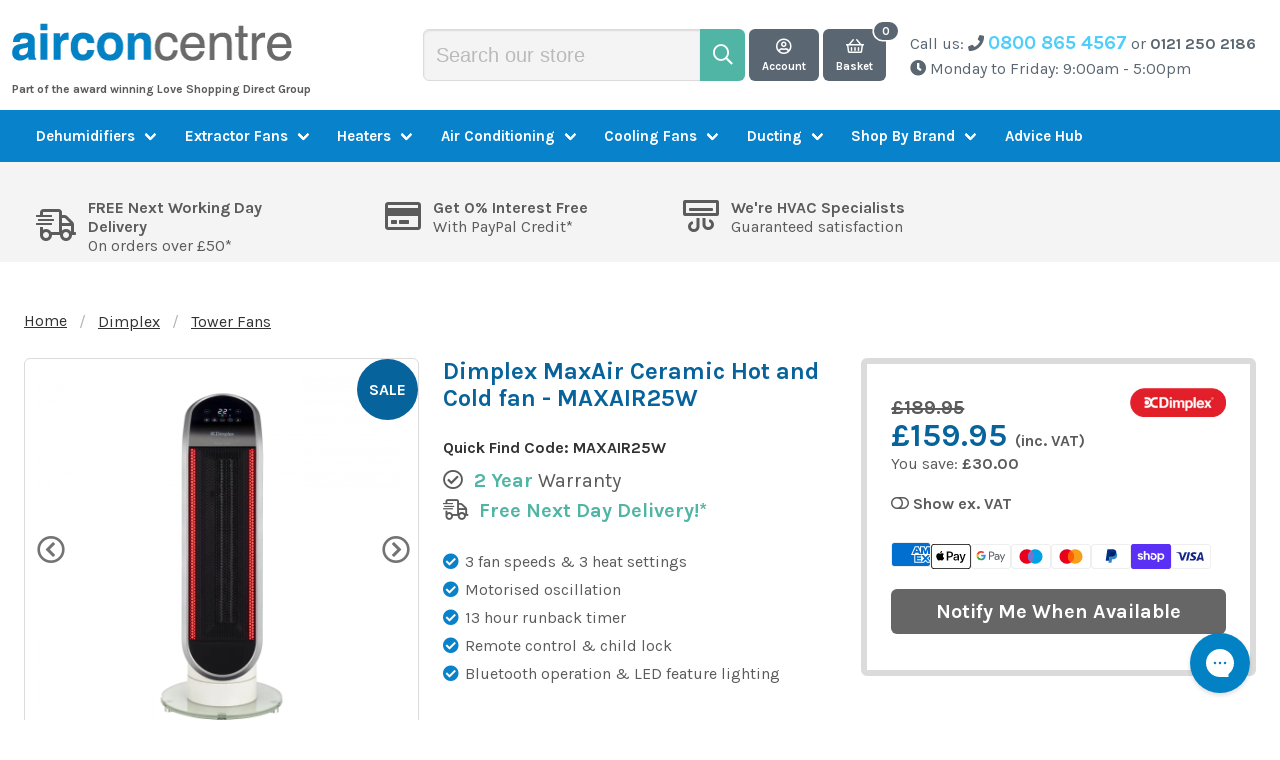

--- FILE ---
content_type: text/html; charset=utf-8
request_url: https://www.airconcentre.co.uk/products/dixplex-maxair-hot-and-cold-ceramic-fan-white-maxair25w
body_size: 54602
content:
<!doctype html>
<!--[if IE 9]> <html class="ie9 no-js supports-no-cookies" lang="en"> <![endif]-->
<!--[if (gt IE 9)|!(IE)]><!--> <html class="no-js supports-no-cookies" lang="en"> <!--<![endif]-->
<head>
  <!-- Google Consent Mode V2 Consentmo -->
  <script>
  window.consentmo_gcm_initial_state = "7";
  window.consentmo_gcm_state = "1";
  window.consentmo_gcm_security_storage = "strict";
  window.consentmo_gcm_ad_storage = "marketing";
  window.consentmo_gcm_analytics_storage = "analytics";
  window.consentmo_gcm_functionality_storage = "functionality";
  window.consentmo_gcm_personalization_storage = "functionality";
  window.consentmo_gcm_ads_data_redaction = "true";
  window.consentmo_gcm_url_passthrough = "";
  window.consentmo_gcm_data_layer_name = "dataLayer";
  
  // Google Consent Mode V2 integration script from Consentmo GDPR
  window.isenseRules = {};
  window.isenseRules.gcm = {
      gcmVersion: 2,
      integrationVersion: 3,
      customChanges: false,
      consentUpdated: false,
      initialState: 7,
      isCustomizationEnabled: false,
      adsDataRedaction: true,
      urlPassthrough: false,
      dataLayer: 'dataLayer',
      categories: { ad_personalization: "marketing", ad_storage: "marketing", ad_user_data: "marketing", analytics_storage: "analytics", functionality_storage: "functionality", personalization_storage: "functionality", security_storage: "strict"},
      storage: { ad_personalization: "false", ad_storage: "false", ad_user_data: "false", analytics_storage: "false", functionality_storage: "false", personalization_storage: "false", security_storage: "false", wait_for_update: 2000 }
  };
  if(window.consentmo_gcm_state !== null && window.consentmo_gcm_state !== "" && window.consentmo_gcm_state !== "0") {
    window.isenseRules.gcm.isCustomizationEnabled = true;
    window.isenseRules.gcm.initialState = window.consentmo_gcm_initial_state === null || window.consentmo_gcm_initial_state.trim() === "" ? window.isenseRules.gcm.initialState : window.consentmo_gcm_initial_state;
    window.isenseRules.gcm.categories.ad_storage = window.consentmo_gcm_ad_storage === null || window.consentmo_gcm_ad_storage.trim() === "" ? window.isenseRules.gcm.categories.ad_storage : window.consentmo_gcm_ad_storage;
    window.isenseRules.gcm.categories.ad_user_data = window.consentmo_gcm_ad_storage === null || window.consentmo_gcm_ad_storage.trim() === "" ? window.isenseRules.gcm.categories.ad_user_data : window.consentmo_gcm_ad_storage;
    window.isenseRules.gcm.categories.ad_personalization = window.consentmo_gcm_ad_storage === null || window.consentmo_gcm_ad_storage.trim() === "" ? window.isenseRules.gcm.categories.ad_personalization : window.consentmo_gcm_ad_storage;
    window.isenseRules.gcm.categories.analytics_storage = window.consentmo_gcm_analytics_storage === null || window.consentmo_gcm_analytics_storage.trim() === "" ? window.isenseRules.gcm.categories.analytics_storage : window.consentmo_gcm_analytics_storage;
    window.isenseRules.gcm.categories.functionality_storage = window.consentmo_gcm_functionality_storage === null || window.consentmo_gcm_functionality_storage.trim() === "" ? window.isenseRules.gcm.categories.functionality_storage : window.consentmo_gcm_functionality_storage;
    window.isenseRules.gcm.categories.personalization_storage = window.consentmo_gcm_personalization_storage === null || window.consentmo_gcm_personalization_storage.trim() === "" ? window.isenseRules.gcm.categories.personalization_storage : window.consentmo_gcm_personalization_storage;
    window.isenseRules.gcm.categories.security_storage = window.consentmo_gcm_security_storage === null || window.consentmo_gcm_security_storage.trim() === "" ? window.isenseRules.gcm.categories.security_storage : window.consentmo_gcm_security_storage;
    window.isenseRules.gcm.urlPassthrough = window.consentmo_gcm_url_passthrough === null || window.consentmo_gcm_url_passthrough.trim() === "" ? window.isenseRules.gcm.urlPassthrough : window.consentmo_gcm_url_passthrough;
    window.isenseRules.gcm.adsDataRedaction = window.consentmo_gcm_ads_data_redaction === null || window.consentmo_gcm_ads_data_redaction.trim() === "" ? window.isenseRules.gcm.adsDataRedaction : window.consentmo_gcm_ads_data_redaction;
    window.isenseRules.gcm.dataLayer = window.consentmo_gcm_data_layer_name === null || window.consentmo_gcm_data_layer_name.trim() === "" ? window.isenseRules.gcm.dataLayer : window.consentmo_gcm_data_layer_name;
  }
  window.isenseRules.initializeGcm = function (rules) {
    if(window.isenseRules.gcm.isCustomizationEnabled) {
      rules.initialState = window.isenseRules.gcm.initialState;
      rules.urlPassthrough = window.isenseRules.gcm.urlPassthrough === true || window.isenseRules.gcm.urlPassthrough === 'true';
      rules.adsDataRedaction = window.isenseRules.gcm.adsDataRedaction === true || window.isenseRules.gcm.adsDataRedaction === 'true';
    }
    
    let initialState = parseInt(rules.initialState);
    let marketingBlocked = initialState === 0 || initialState === 2 || initialState === 5 || initialState === 7;
    let analyticsBlocked = initialState === 0 || initialState === 3 || initialState === 6 || initialState === 7;
    let functionalityBlocked = initialState === 4 || initialState === 5 || initialState === 6 || initialState === 7;

    let consentStatus = (document.cookie.match(/(^| )cookieconsent_status=([^;]+)/) || [])[2] || null;
    let gdprCache = localStorage.getItem('gdprCache') ? JSON.parse(localStorage.getItem('gdprCache')) : null;
    if (consentStatus && gdprCache && typeof gdprCache.updatedPreferences !== "undefined") {
      let updatedPreferences = gdprCache.updatedPreferences;
      marketingBlocked = parseInt(updatedPreferences.indexOf('marketing')) > -1;
      analyticsBlocked = parseInt(updatedPreferences.indexOf('analytics')) > -1;
      functionalityBlocked = parseInt(updatedPreferences.indexOf('functionality')) > -1;
    }

    Object.entries(rules.categories).forEach(category => {
      if(rules.storage.hasOwnProperty(category[0])) {
        switch(category[1]) {
          case 'strict':
            rules.storage[category[0]] = "granted";
            break;
          case 'marketing':
            rules.storage[category[0]] = marketingBlocked ? "denied" : "granted";
            break;
          case 'analytics':
            rules.storage[category[0]] = analyticsBlocked ? "denied" : "granted";
            break;
          case 'functionality':
            rules.storage[category[0]] = functionalityBlocked ? "denied" : "granted";
            break;
        }
      }
    });
    rules.consentUpdated = true;
    isenseRules.gcm = rules;
  }

  /*
   * Options:
   * - true: set default consent for all regions
   * - false: set default consent when the cookie bar active
   */
  const isSetDefaultConsent = false;

  window[window.isenseRules.gcm.dataLayer] = window[window.isenseRules.gcm.dataLayer] || [];
  function gtag() { window[window.isenseRules.gcm.dataLayer].push(arguments); }

  if (isSetDefaultConsent) {
    // Editable
    gtag("consent", "default", {
      ad_storage: "denied",
      ad_personalization: "denied",
      ad_user_data: "denied",
      analytics_storage: "denied",
      functionality_storage: "denied",
      personalization_storage: "denied",
      security_storage: "granted",
      wait_for_update: 2000
    });
    gtag("set", "ads_data_redaction", false);
    gtag("set", "url_passthrough", false);
  }

  function csmConsentGcm() {
    /*
    * initialState acceptable values:
    * 0 - Set both ad_storage and analytics_storage to denied
    * 1 - Set all categories to granted
    * 2 - Set only ad_storage to denied
    * 3 - Set only analytics_storage to denied
    * 4 - Set only functionality_storage to denied
    * 5 - Set both ad_storage and functionality_storage to denied
    * 6 - Set both analytics_storage and functionality_storage to denied
    * 7 - Set all categories to denied
    */
    window.isenseRules.initializeGcm({
      ...window.isenseRules.gcm,
      adsDataRedaction: true,
      urlPassthrough: false,
      initialState: 7
    });

    gtag("consent", (!isSetDefaultConsent ? "default" : "update"), isenseRules.gcm.storage);
    isenseRules.gcm.adsDataRedaction && gtag("set", "ads_data_redaction", isenseRules.gcm.adsDataRedaction);
    isenseRules.gcm.urlPassthrough && gtag("set", "url_passthrough", isenseRules.gcm.urlPassthrough);
  }

  let isInitConsentmoSignal = true;
  document.addEventListener("consentmoSignal", function(e) {
    if (isInitConsentmoSignal) {
      csmConsentGcm();
      isInitConsentmoSignal = false;
    }
  });
</script>
  <!-- Microsoft Consent Mode blocking script from Consentmo GDPR app -->
  <script id='gdpr-mcm-blocking-script'>
    // Helper function to initialize UET tags
    function initUETTag(tagId, isGranted) {
      (function(w, d, t, r, u) {
        var f, n, i;
        w[u] = w[u] || [], f = function() {
          var o = {
            ti: tagId,
            enableAutoSpaTracking: true
          };
          o.q = w[u]; w[u] = new UET(o); 
          w[u].push('consent', 'default', {
            'ad_storage': isGranted ? 'granted' : 'denied'
          });

          w[u].push('pageLoad');
        }, n = d.createElement(t), n.src = r, n.async = 1, n.onload = n.onreadystatechange = function() {
          var s = this.readyState;
          s && s !== 'loaded' && s !== 'complete' || (f(), n.onload = n.onreadystatechange = null)
        }, i = d.getElementsByTagName(t)[0], i.parentNode.insertBefore(n, i)
      })(window, document, 'script', '//bat.bing.com/bat.js', 'uetq');
    }
  
    function setMicrosoftConsent(type = 'default', isGranted = false, executeUET) {
      window.uetq = window.uetq || [];
      window.uetq.push('consent', type, {
        'ad_storage': isGranted ? 'granted' : 'denied'
      });
      if(executeUET) {
        initUETTag("25082762", isGranted);
      }
    }
    function checkConsentForMCM(adittionalChecks = 0, onlyUpdateConsent = false) {  
      let gdprCache = localStorage.getItem('gdprCache') ? JSON.parse(localStorage.getItem('gdprCache')) : null;
      let consentSettings = gdprCache && gdprCache.getCookieConsentSettings ? JSON.parse(gdprCache.getCookieConsentSettings) : null;
      let countryDetection = gdprCache && gdprCache.countryDetection ? JSON.parse(gdprCache.countryDetection) : null;
      let ccsCookie = (document.cookie.match(/^(?:.*;)?\s*cookieconsent_status\s*=\s*([^;]+)(?:.*)?$/)||[,null])[1];
      if(consentSettings || (countryDetection && countryDetection.disable === '1')) {
        if((consentSettings && consentSettings.status === 'disabled') || countryDetection.disable === '1'){
          setMicrosoftConsent('default', true);
          setMicrosoftConsent('update', true, true);
        } else {
          let updatedPreferences = gdprCache && typeof gdprCache.updatedPreferences !== 'undefined' ? gdprCache.updatedPreferences : null;
          if(!onlyUpdateConsent) {
            let initPreferences = parseInt(consentSettings.checkboxes_behavior);
            let isDefaultMarketingEnabled = initPreferences === 1 || initPreferences === 3 || initPreferences === 4 || initPreferences === 6;
            setMicrosoftConsent('default', isDefaultMarketingEnabled, updatedPreferences === null); 
          }
          if (updatedPreferences !== null) {
            let isUpdatedMarketingEnabled = parseInt(updatedPreferences.indexOf('marketing')) === -1;
            setMicrosoftConsent('update', isUpdatedMarketingEnabled, !onlyUpdateConsent);
          }
        }
      } else {
        if (adittionalChecks > 0) {
          setTimeout(function() {
            checkConsentForMCM(adittionalChecks - 1, onlyUpdateConsent);
          }, 1000);
        } else {
          setMicrosoftConsent('default', true);
          setMicrosoftConsent('update', true, true);
        }
      }
    }
  
    checkConsentForMCM(3);
  
    window.addEventListener('click', function (e) {
      if (e.target && typeof e.target.className === 'string' && e.target.className.indexOf('isense-cc-submit-consent') >= 0){
        checkConsentForMCM(0, true);
      }
    });
  </script>
  <meta charset="utf-8">
  <meta http-equiv="X-UA-Compatible" content="IE=edge">
  <meta name="viewport" content="width=device-width,initial-scale=1">
  <meta name="theme-color" content="#0982cc">
  
        
            <link rel="canonical" href="https://www.airconcentre.co.uk/products/dixplex-maxair-hot-and-cold-ceramic-fan-white-maxair25w">
        
  

  

  
    <link rel="shortcut icon" href="//www.airconcentre.co.uk/cdn/shop/files/ac_colour_60_m_32x32.png?v=1681285502" type="image/png">
  

  
  <title>
    Dimplex MaxAir Ceramic Hot and Cold fan - MAXAIR25W
    
    
    
      &ndash; Air Con Centre
    
  </title>

<meta name="description" content="Dimplex Max Air Hot and Cold Ceramic Fan White - MAXAIR25W The Dimplex MaxAir is a contemporary cooling and heating fan that creates a comfortable environment all year round. It has a compact deign with LED feature lighting, finished with a stylish glass base. Ideal for heating larger rooms with it&#39;s 2.5kW heat output,">
    <!-- TrustBox script -->
    <script type="text/javascript" src="//widget.trustpilot.com/bootstrap/v5/tp.widget.bootstrap.min.js" async></script>
    <!-- End TrustBox script -->
  
<link rel="preload" href="//www.airconcentre.co.uk/cdn/shop/t/95/assets/style.css?v=119827816308957626941769689685" as="style">
  <link rel="preconnect" href="https://fonts.googleapis.com/css?family=Karla:400,400i,700,700i" crossorigin>
  <link rel="preload" href="https://fonts.googleapis.com/css?family=Karla:400,400i,700,700i&display=swap" as="style">
  <link rel="preload" href="//www.airconcentre.co.uk/cdn/shop/t/95/assets/vendors.min.js?v=137005459764942746511765898109" as="script">
  

  <script src="//www.airconcentre.co.uk/cdn/shop/t/95/assets/vendors.min.js?v=137005459764942746511765898109" ></script>

  <!-- Google Tag Manager -->
  <script>(function(w,d,s,l,i){w[l]=w[l]||[];w[l].push({'gtm.start':
  new Date().getTime(),event:'gtm.js'});var f=d.getElementsByTagName(s)[0],
  j=d.createElement(s),dl=l!='dataLayer'?'&l='+l:'';j.async=true;j.src=
  'https://www.googletagmanager.com/gtm.js?id='+i+dl;f.parentNode.insertBefore(j,f);
  })(window,document,'script','dataLayer','GTM-5RB57SC');</script>
  <!-- End Google Tag Manager -->

  
    <meta name="google-site-verification" content="wxm29lYmGA0ZsIQxAo5q-DbmxfrUKZPbNNoXMQxTY0w">
  

  

  
    <script>(function(w,d,t,r,u){var f,n,i;w[u]=w[u]||[],f=function(){var o={ti:"25082762"};o.q=w[u],w[u]=new UET(o),w[u].push("pageLoad")},n=d.createElement(t),n.src=r,n.async=1,n.onload=n.onreadystatechange=function(){var s=this.readyState;s&&s!=="loaded"&&s!=="complete"||(f(),n.onload=n.onreadystatechange=null)},i=d.getElementsByTagName(t)[0],i.parentNode.insertBefore(n,i)})(window,document,"script","//bat.bing.com/bat.js","uetq");</script>
  

  

  
    <script>
      (function(n,t,i,r){var u,f;n[i]=n[i]||{},n[i].initial={accountCode:"LOVES11111",host:"LOVES11111.pcapredict.com"},n[i].on=n[i].on||function(){(n[i].onq=n[i].onq||[]).push(arguments)},u=t.createElement("script"),u.async=!0,u.src=r,f=t.getElementsByTagName("script")[0],f.parentNode.insertBefore(u,f)})(window,document,"pca","//LOVES11111.pcapredict.com/js/sensor.js")

pca.on("options", function(type, key, options){
        if(type == "capture+"){
            options.suppressAutocomplete = false;
        }
    });
pca.on("load", function(type, id, control){
    var isChrome = !!window.chrome && !!window.chrome.webstore;
    if (isChrome == true){
        for (i=0; control.fields.length > i; i++){
            document.getElementById(control.fields[i].element).autocomplete = "PCATEST";
        };
    };
});
    </script>
  

  
<meta property="og:site_name" content="Airconcentre.co.uk">
<meta property="og:url" content="https://www.airconcentre.co.uk/products/dixplex-maxair-hot-and-cold-ceramic-fan-white-maxair25w">
<meta property="og:title" content="Dimplex MaxAir Ceramic Hot and Cold fan - MAXAIR25W">
<meta property="og:type" content="product">
<meta property="og:description" content="Dimplex Max Air Hot and Cold Ceramic Fan White - MAXAIR25W The Dimplex MaxAir is a contemporary cooling and heating fan that creates a comfortable environment all year round. It has a compact deign with LED feature lighting, finished with a stylish glass base. Ideal for heating larger rooms with it&#39;s 2.5kW heat output,"><meta property="og:price:amount" content="159.95">
  <meta property="og:price:currency" content="GBP"><meta property="og:image" content="http://www.airconcentre.co.uk/cdn/shop/products/0_252Fe_252F2_252F7_252F0e2729f3eef39f5da64ba06f4673d5f711f14d6e_MAXAIR25W_a6f67390-e92b-4e0b-af00-5383a26dfae7_1024x1024.png?v=1769159581"><meta property="og:image" content="http://www.airconcentre.co.uk/cdn/shop/files/MAXAIR25W-lifestyle_1024x1024.jpg?v=1769159584">
<meta property="og:image:secure_url" content="https://www.airconcentre.co.uk/cdn/shop/products/0_252Fe_252F2_252F7_252F0e2729f3eef39f5da64ba06f4673d5f711f14d6e_MAXAIR25W_a6f67390-e92b-4e0b-af00-5383a26dfae7_1024x1024.png?v=1769159581"><meta property="og:image:secure_url" content="https://www.airconcentre.co.uk/cdn/shop/files/MAXAIR25W-lifestyle_1024x1024.jpg?v=1769159584">

<meta name="twitter:site" content="@">
<meta name="twitter:card" content="summary_large_image">
<meta name="twitter:title" content="Dimplex MaxAir Ceramic Hot and Cold fan - MAXAIR25W">
<meta name="twitter:description" content="Dimplex Max Air Hot and Cold Ceramic Fan White - MAXAIR25W The Dimplex MaxAir is a contemporary cooling and heating fan that creates a comfortable environment all year round. It has a compact deign with LED feature lighting, finished with a stylish glass base. Ideal for heating larger rooms with it&#39;s 2.5kW heat output,">


  <link href="//www.airconcentre.co.uk/cdn/shop/t/95/assets/style.css?v=119827816308957626941769689685" rel="stylesheet" type="text/css" media="all" />

  <script>
    document.documentElement.className = document.documentElement.className.replace('no-js', 'js');

    window.theme = {
      strings: {
        addToCart: "Add to Cart",
        soldOut: "Sold Out",
        unavailable: "Unavailable",
        preOrder: "Pre Order",
        discontinued: "Discontinued",
        comingSoon: "Translation missing: en.products.product.coming_soon",
        gone: "Gone For The Season",
        backInStockToggle: false,
        backInStockCta: "Notify of restock"
      },
      moneyFormat: "£{{amount}}"
    };
  </script>

  



<!--   <script src="https://pro.fontawesome.com/releases/v5.2.0/js/all.js" integrity="sha384-yBZ34R8uZDBb7pIwm+whKmsCiRDZXCW1vPPn/3Gz0xm4E95frfRNrOmAUfGbSGqN" crossorigin="anonymous" data-search-pseudo-elements></script>
 -->  <!--[if lt IE 9]><script src="https://use.fontawesome.com/00602201c1.js"></script><![endif]-->

  <link href="https://fonts.googleapis.com/css?family=Karla:400,400i,700,700i&display=swap" rel="stylesheet">
  <noscript>
    <link rel="stylesheet" href="https://fonts.googleapis.com/css?family=Karla:400,400i,700,700i&display=swap">
  </noscript>

  <script>window.performance && window.performance.mark && window.performance.mark('shopify.content_for_header.start');</script><meta name="google-site-verification" content="wxm29lYmGA0ZsIQxAo5q-DbmxfrUKZPbNNoXMQxTY0w">
<meta id="shopify-digital-wallet" name="shopify-digital-wallet" content="/4883120226/digital_wallets/dialog">
<meta name="shopify-checkout-api-token" content="6b0b5959bf271791520dd1f2f4a63f19">
<meta id="in-context-paypal-metadata" data-shop-id="4883120226" data-venmo-supported="false" data-environment="production" data-locale="en_US" data-paypal-v4="true" data-currency="GBP">
<link rel="alternate" type="application/json+oembed" href="https://www.airconcentre.co.uk/products/dixplex-maxair-hot-and-cold-ceramic-fan-white-maxair25w.oembed">
<script async="async" src="/checkouts/internal/preloads.js?locale=en-GB"></script>
<link rel="preconnect" href="https://shop.app" crossorigin="anonymous">
<script async="async" src="https://shop.app/checkouts/internal/preloads.js?locale=en-GB&shop_id=4883120226" crossorigin="anonymous"></script>
<script id="apple-pay-shop-capabilities" type="application/json">{"shopId":4883120226,"countryCode":"GB","currencyCode":"GBP","merchantCapabilities":["supports3DS"],"merchantId":"gid:\/\/shopify\/Shop\/4883120226","merchantName":"Airconcentre.co.uk","requiredBillingContactFields":["postalAddress","email","phone"],"requiredShippingContactFields":["postalAddress","email","phone"],"shippingType":"shipping","supportedNetworks":["visa","maestro","masterCard","amex","discover","elo"],"total":{"type":"pending","label":"Airconcentre.co.uk","amount":"1.00"},"shopifyPaymentsEnabled":true,"supportsSubscriptions":true}</script>
<script id="shopify-features" type="application/json">{"accessToken":"6b0b5959bf271791520dd1f2f4a63f19","betas":["rich-media-storefront-analytics"],"domain":"www.airconcentre.co.uk","predictiveSearch":true,"shopId":4883120226,"locale":"en"}</script>
<script>var Shopify = Shopify || {};
Shopify.shop = "airconcentre-co-uk.myshopify.com";
Shopify.locale = "en";
Shopify.currency = {"active":"GBP","rate":"1.0"};
Shopify.country = "GB";
Shopify.theme = {"name":"LIVE - 16-12-2025 - LS Pics v2","id":189480075638,"schema_name":"Statement Default","schema_version":"0.1.0","theme_store_id":null,"role":"main"};
Shopify.theme.handle = "null";
Shopify.theme.style = {"id":null,"handle":null};
Shopify.cdnHost = "www.airconcentre.co.uk/cdn";
Shopify.routes = Shopify.routes || {};
Shopify.routes.root = "/";</script>
<script type="module">!function(o){(o.Shopify=o.Shopify||{}).modules=!0}(window);</script>
<script>!function(o){function n(){var o=[];function n(){o.push(Array.prototype.slice.apply(arguments))}return n.q=o,n}var t=o.Shopify=o.Shopify||{};t.loadFeatures=n(),t.autoloadFeatures=n()}(window);</script>
<script>
  window.ShopifyPay = window.ShopifyPay || {};
  window.ShopifyPay.apiHost = "shop.app\/pay";
  window.ShopifyPay.redirectState = null;
</script>
<script id="shop-js-analytics" type="application/json">{"pageType":"product"}</script>
<script defer="defer" async type="module" src="//www.airconcentre.co.uk/cdn/shopifycloud/shop-js/modules/v2/client.init-shop-cart-sync_BN7fPSNr.en.esm.js"></script>
<script defer="defer" async type="module" src="//www.airconcentre.co.uk/cdn/shopifycloud/shop-js/modules/v2/chunk.common_Cbph3Kss.esm.js"></script>
<script defer="defer" async type="module" src="//www.airconcentre.co.uk/cdn/shopifycloud/shop-js/modules/v2/chunk.modal_DKumMAJ1.esm.js"></script>
<script type="module">
  await import("//www.airconcentre.co.uk/cdn/shopifycloud/shop-js/modules/v2/client.init-shop-cart-sync_BN7fPSNr.en.esm.js");
await import("//www.airconcentre.co.uk/cdn/shopifycloud/shop-js/modules/v2/chunk.common_Cbph3Kss.esm.js");
await import("//www.airconcentre.co.uk/cdn/shopifycloud/shop-js/modules/v2/chunk.modal_DKumMAJ1.esm.js");

  window.Shopify.SignInWithShop?.initShopCartSync?.({"fedCMEnabled":true,"windoidEnabled":true});

</script>
<script>
  window.Shopify = window.Shopify || {};
  if (!window.Shopify.featureAssets) window.Shopify.featureAssets = {};
  window.Shopify.featureAssets['shop-js'] = {"shop-cart-sync":["modules/v2/client.shop-cart-sync_CJVUk8Jm.en.esm.js","modules/v2/chunk.common_Cbph3Kss.esm.js","modules/v2/chunk.modal_DKumMAJ1.esm.js"],"init-fed-cm":["modules/v2/client.init-fed-cm_7Fvt41F4.en.esm.js","modules/v2/chunk.common_Cbph3Kss.esm.js","modules/v2/chunk.modal_DKumMAJ1.esm.js"],"init-shop-email-lookup-coordinator":["modules/v2/client.init-shop-email-lookup-coordinator_Cc088_bR.en.esm.js","modules/v2/chunk.common_Cbph3Kss.esm.js","modules/v2/chunk.modal_DKumMAJ1.esm.js"],"init-windoid":["modules/v2/client.init-windoid_hPopwJRj.en.esm.js","modules/v2/chunk.common_Cbph3Kss.esm.js","modules/v2/chunk.modal_DKumMAJ1.esm.js"],"shop-button":["modules/v2/client.shop-button_B0jaPSNF.en.esm.js","modules/v2/chunk.common_Cbph3Kss.esm.js","modules/v2/chunk.modal_DKumMAJ1.esm.js"],"shop-cash-offers":["modules/v2/client.shop-cash-offers_DPIskqss.en.esm.js","modules/v2/chunk.common_Cbph3Kss.esm.js","modules/v2/chunk.modal_DKumMAJ1.esm.js"],"shop-toast-manager":["modules/v2/client.shop-toast-manager_CK7RT69O.en.esm.js","modules/v2/chunk.common_Cbph3Kss.esm.js","modules/v2/chunk.modal_DKumMAJ1.esm.js"],"init-shop-cart-sync":["modules/v2/client.init-shop-cart-sync_BN7fPSNr.en.esm.js","modules/v2/chunk.common_Cbph3Kss.esm.js","modules/v2/chunk.modal_DKumMAJ1.esm.js"],"init-customer-accounts-sign-up":["modules/v2/client.init-customer-accounts-sign-up_CfPf4CXf.en.esm.js","modules/v2/client.shop-login-button_DeIztwXF.en.esm.js","modules/v2/chunk.common_Cbph3Kss.esm.js","modules/v2/chunk.modal_DKumMAJ1.esm.js"],"pay-button":["modules/v2/client.pay-button_CgIwFSYN.en.esm.js","modules/v2/chunk.common_Cbph3Kss.esm.js","modules/v2/chunk.modal_DKumMAJ1.esm.js"],"init-customer-accounts":["modules/v2/client.init-customer-accounts_DQ3x16JI.en.esm.js","modules/v2/client.shop-login-button_DeIztwXF.en.esm.js","modules/v2/chunk.common_Cbph3Kss.esm.js","modules/v2/chunk.modal_DKumMAJ1.esm.js"],"avatar":["modules/v2/client.avatar_BTnouDA3.en.esm.js"],"init-shop-for-new-customer-accounts":["modules/v2/client.init-shop-for-new-customer-accounts_CsZy_esa.en.esm.js","modules/v2/client.shop-login-button_DeIztwXF.en.esm.js","modules/v2/chunk.common_Cbph3Kss.esm.js","modules/v2/chunk.modal_DKumMAJ1.esm.js"],"shop-follow-button":["modules/v2/client.shop-follow-button_BRMJjgGd.en.esm.js","modules/v2/chunk.common_Cbph3Kss.esm.js","modules/v2/chunk.modal_DKumMAJ1.esm.js"],"checkout-modal":["modules/v2/client.checkout-modal_B9Drz_yf.en.esm.js","modules/v2/chunk.common_Cbph3Kss.esm.js","modules/v2/chunk.modal_DKumMAJ1.esm.js"],"shop-login-button":["modules/v2/client.shop-login-button_DeIztwXF.en.esm.js","modules/v2/chunk.common_Cbph3Kss.esm.js","modules/v2/chunk.modal_DKumMAJ1.esm.js"],"lead-capture":["modules/v2/client.lead-capture_DXYzFM3R.en.esm.js","modules/v2/chunk.common_Cbph3Kss.esm.js","modules/v2/chunk.modal_DKumMAJ1.esm.js"],"shop-login":["modules/v2/client.shop-login_CA5pJqmO.en.esm.js","modules/v2/chunk.common_Cbph3Kss.esm.js","modules/v2/chunk.modal_DKumMAJ1.esm.js"],"payment-terms":["modules/v2/client.payment-terms_BxzfvcZJ.en.esm.js","modules/v2/chunk.common_Cbph3Kss.esm.js","modules/v2/chunk.modal_DKumMAJ1.esm.js"]};
</script>
<script>(function() {
  var isLoaded = false;
  function asyncLoad() {
    if (isLoaded) return;
    isLoaded = true;
    var urls = ["https:\/\/d23dclunsivw3h.cloudfront.net\/redirect-app.js?shop=airconcentre-co-uk.myshopify.com","https:\/\/ecommplugins-scripts.trustpilot.com\/v2.1\/js\/header.min.js?settings=eyJrZXkiOiJpc1ZSOFYybEJCYjVMcDF5IiwicyI6InNrdSJ9\u0026shop=airconcentre-co-uk.myshopify.com","https:\/\/ecommplugins-trustboxsettings.trustpilot.com\/airconcentre-co-uk.myshopify.com.js?settings=1735637069409\u0026shop=airconcentre-co-uk.myshopify.com","https:\/\/widget.trustpilot.com\/bootstrap\/v5\/tp.widget.sync.bootstrap.min.js?shop=airconcentre-co-uk.myshopify.com","https:\/\/widget.trustpilot.com\/bootstrap\/v5\/tp.widget.sync.bootstrap.min.js?shop=airconcentre-co-uk.myshopify.com","https:\/\/widget.trustpilot.com\/bootstrap\/v5\/tp.widget.sync.bootstrap.min.js?shop=airconcentre-co-uk.myshopify.com","https:\/\/widget.trustpilot.com\/bootstrap\/v5\/tp.widget.sync.bootstrap.min.js?shop=airconcentre-co-uk.myshopify.com","https:\/\/gdprcdn.b-cdn.net\/js\/gdpr_cookie_consent.min.js?shop=airconcentre-co-uk.myshopify.com","https:\/\/cdn-widgetsrepository.yotpo.com\/v1\/loader\/KD2TMIqlvh1yu9axaNRLIjQ3JKCLzrtmeOw6LVhR?shop=airconcentre-co-uk.myshopify.com","https:\/\/config.gorgias.chat\/bundle-loader\/01GYCCNK0MG9M1X3X65G7WN4W3?source=shopify1click\u0026shop=airconcentre-co-uk.myshopify.com","https:\/\/dr4qe3ddw9y32.cloudfront.net\/awin-shopify-integration-code.js?aid=6055\u0026v=shopifyApp_5.2.5\u0026ts=1767088425243\u0026shop=airconcentre-co-uk.myshopify.com","https:\/\/d18eg7dreypte5.cloudfront.net\/browse-abandonment\/smsbump_timer.js?shop=airconcentre-co-uk.myshopify.com","https:\/\/public.9gtb.com\/loader.js?g_cvt_id=71d26899-8f46-4507-8989-6495539b6d10\u0026shop=airconcentre-co-uk.myshopify.com"];
    for (var i = 0; i < urls.length; i++) {
      var s = document.createElement('script');
      s.type = 'text/javascript';
      s.async = true;
      s.src = urls[i];
      var x = document.getElementsByTagName('script')[0];
      x.parentNode.insertBefore(s, x);
    }
  };
  if(window.attachEvent) {
    window.attachEvent('onload', asyncLoad);
  } else {
    window.addEventListener('load', asyncLoad, false);
  }
})();</script>
<script id="__st">var __st={"a":4883120226,"offset":0,"reqid":"c7822ac9-f441-46d9-960a-901a7fbb67a9-1770110739","pageurl":"www.airconcentre.co.uk\/products\/dixplex-maxair-hot-and-cold-ceramic-fan-white-maxair25w","u":"e56cb541d5c9","p":"product","rtyp":"product","rid":6689502199941};</script>
<script>window.ShopifyPaypalV4VisibilityTracking = true;</script>
<script id="captcha-bootstrap">!function(){'use strict';const t='contact',e='account',n='new_comment',o=[[t,t],['blogs',n],['comments',n],[t,'customer']],c=[[e,'customer_login'],[e,'guest_login'],[e,'recover_customer_password'],[e,'create_customer']],r=t=>t.map((([t,e])=>`form[action*='/${t}']:not([data-nocaptcha='true']) input[name='form_type'][value='${e}']`)).join(','),a=t=>()=>t?[...document.querySelectorAll(t)].map((t=>t.form)):[];function s(){const t=[...o],e=r(t);return a(e)}const i='password',u='form_key',d=['recaptcha-v3-token','g-recaptcha-response','h-captcha-response',i],f=()=>{try{return window.sessionStorage}catch{return}},m='__shopify_v',_=t=>t.elements[u];function p(t,e,n=!1){try{const o=window.sessionStorage,c=JSON.parse(o.getItem(e)),{data:r}=function(t){const{data:e,action:n}=t;return t[m]||n?{data:e,action:n}:{data:t,action:n}}(c);for(const[e,n]of Object.entries(r))t.elements[e]&&(t.elements[e].value=n);n&&o.removeItem(e)}catch(o){console.error('form repopulation failed',{error:o})}}const l='form_type',E='cptcha';function T(t){t.dataset[E]=!0}const w=window,h=w.document,L='Shopify',v='ce_forms',y='captcha';let A=!1;((t,e)=>{const n=(g='f06e6c50-85a8-45c8-87d0-21a2b65856fe',I='https://cdn.shopify.com/shopifycloud/storefront-forms-hcaptcha/ce_storefront_forms_captcha_hcaptcha.v1.5.2.iife.js',D={infoText:'Protected by hCaptcha',privacyText:'Privacy',termsText:'Terms'},(t,e,n)=>{const o=w[L][v],c=o.bindForm;if(c)return c(t,g,e,D).then(n);var r;o.q.push([[t,g,e,D],n]),r=I,A||(h.body.append(Object.assign(h.createElement('script'),{id:'captcha-provider',async:!0,src:r})),A=!0)});var g,I,D;w[L]=w[L]||{},w[L][v]=w[L][v]||{},w[L][v].q=[],w[L][y]=w[L][y]||{},w[L][y].protect=function(t,e){n(t,void 0,e),T(t)},Object.freeze(w[L][y]),function(t,e,n,w,h,L){const[v,y,A,g]=function(t,e,n){const i=e?o:[],u=t?c:[],d=[...i,...u],f=r(d),m=r(i),_=r(d.filter((([t,e])=>n.includes(e))));return[a(f),a(m),a(_),s()]}(w,h,L),I=t=>{const e=t.target;return e instanceof HTMLFormElement?e:e&&e.form},D=t=>v().includes(t);t.addEventListener('submit',(t=>{const e=I(t);if(!e)return;const n=D(e)&&!e.dataset.hcaptchaBound&&!e.dataset.recaptchaBound,o=_(e),c=g().includes(e)&&(!o||!o.value);(n||c)&&t.preventDefault(),c&&!n&&(function(t){try{if(!f())return;!function(t){const e=f();if(!e)return;const n=_(t);if(!n)return;const o=n.value;o&&e.removeItem(o)}(t);const e=Array.from(Array(32),(()=>Math.random().toString(36)[2])).join('');!function(t,e){_(t)||t.append(Object.assign(document.createElement('input'),{type:'hidden',name:u})),t.elements[u].value=e}(t,e),function(t,e){const n=f();if(!n)return;const o=[...t.querySelectorAll(`input[type='${i}']`)].map((({name:t})=>t)),c=[...d,...o],r={};for(const[a,s]of new FormData(t).entries())c.includes(a)||(r[a]=s);n.setItem(e,JSON.stringify({[m]:1,action:t.action,data:r}))}(t,e)}catch(e){console.error('failed to persist form',e)}}(e),e.submit())}));const S=(t,e)=>{t&&!t.dataset[E]&&(n(t,e.some((e=>e===t))),T(t))};for(const o of['focusin','change'])t.addEventListener(o,(t=>{const e=I(t);D(e)&&S(e,y())}));const B=e.get('form_key'),M=e.get(l),P=B&&M;t.addEventListener('DOMContentLoaded',(()=>{const t=y();if(P)for(const e of t)e.elements[l].value===M&&p(e,B);[...new Set([...A(),...v().filter((t=>'true'===t.dataset.shopifyCaptcha))])].forEach((e=>S(e,t)))}))}(h,new URLSearchParams(w.location.search),n,t,e,['guest_login'])})(!0,!0)}();</script>
<script integrity="sha256-4kQ18oKyAcykRKYeNunJcIwy7WH5gtpwJnB7kiuLZ1E=" data-source-attribution="shopify.loadfeatures" defer="defer" src="//www.airconcentre.co.uk/cdn/shopifycloud/storefront/assets/storefront/load_feature-a0a9edcb.js" crossorigin="anonymous"></script>
<script crossorigin="anonymous" defer="defer" src="//www.airconcentre.co.uk/cdn/shopifycloud/storefront/assets/shopify_pay/storefront-65b4c6d7.js?v=20250812"></script>
<script data-source-attribution="shopify.dynamic_checkout.dynamic.init">var Shopify=Shopify||{};Shopify.PaymentButton=Shopify.PaymentButton||{isStorefrontPortableWallets:!0,init:function(){window.Shopify.PaymentButton.init=function(){};var t=document.createElement("script");t.src="https://www.airconcentre.co.uk/cdn/shopifycloud/portable-wallets/latest/portable-wallets.en.js",t.type="module",document.head.appendChild(t)}};
</script>
<script data-source-attribution="shopify.dynamic_checkout.buyer_consent">
  function portableWalletsHideBuyerConsent(e){var t=document.getElementById("shopify-buyer-consent"),n=document.getElementById("shopify-subscription-policy-button");t&&n&&(t.classList.add("hidden"),t.setAttribute("aria-hidden","true"),n.removeEventListener("click",e))}function portableWalletsShowBuyerConsent(e){var t=document.getElementById("shopify-buyer-consent"),n=document.getElementById("shopify-subscription-policy-button");t&&n&&(t.classList.remove("hidden"),t.removeAttribute("aria-hidden"),n.addEventListener("click",e))}window.Shopify?.PaymentButton&&(window.Shopify.PaymentButton.hideBuyerConsent=portableWalletsHideBuyerConsent,window.Shopify.PaymentButton.showBuyerConsent=portableWalletsShowBuyerConsent);
</script>
<script data-source-attribution="shopify.dynamic_checkout.cart.bootstrap">document.addEventListener("DOMContentLoaded",(function(){function t(){return document.querySelector("shopify-accelerated-checkout-cart, shopify-accelerated-checkout")}if(t())Shopify.PaymentButton.init();else{new MutationObserver((function(e,n){t()&&(Shopify.PaymentButton.init(),n.disconnect())})).observe(document.body,{childList:!0,subtree:!0})}}));
</script>
<link id="shopify-accelerated-checkout-styles" rel="stylesheet" media="screen" href="https://www.airconcentre.co.uk/cdn/shopifycloud/portable-wallets/latest/accelerated-checkout-backwards-compat.css" crossorigin="anonymous">
<style id="shopify-accelerated-checkout-cart">
        #shopify-buyer-consent {
  margin-top: 1em;
  display: inline-block;
  width: 100%;
}

#shopify-buyer-consent.hidden {
  display: none;
}

#shopify-subscription-policy-button {
  background: none;
  border: none;
  padding: 0;
  text-decoration: underline;
  font-size: inherit;
  cursor: pointer;
}

#shopify-subscription-policy-button::before {
  box-shadow: none;
}

      </style>

<script>window.performance && window.performance.mark && window.performance.mark('shopify.content_for_header.end');</script>
<script src="//www.airconcentre.co.uk/cdn/shop/t/95/assets/fancybox.min.js?v=162320892336951496731765898109" defer="defer"></script><!-- INSTANT SEARCH -->
  <script src="//www.airconcentre.co.uk/cdn/shop/t/95/assets/instant-search.js?v=71638759866366547391765898109" defer="defer"></script>
  


  
<!--------------------------------------------------
Remarketing tags may not be associated with personally identifiable information or placed on pages related to sensitive categories. See more information and instructions on how to setup the tag on: http://google.com/ads/remarketingsetup
--------------------------------------------------->
<script type=“text/javascript”>
  var google_tag_params = {
  ecomm_prodid: ‘shopify_UK_6689502199941_39780827431045’,
  ecomm_pagetype: ‘product’,
  ecomm_totalvalue: ‘159.95’
  };
</script>
<script type=“text/javascript”>
  /* <![CDATA[ */
  var google_conversion_id = 973671952;
  var google_custom_params = window.google_tag_params;
  var google_remarketing_only = true;
  /* ]]> */
</script>
<script type=“text/javascript” src="//www.googleadservices.com/pagead/conversion.js" defer="defer">
</script>
<noscript>
<div style=“display:inline;“>
<img height="1" width="1" style=“border-style:none;” alt=“” src=“//googleads.g.doubleclick.net/pagead/viewthroughconversion/973671952/?value=0&amp;guid=ON&amp;script=0”/>
</div>
</noscript>







<script>
/**********************
* DATALAYER ARCHITECTURE: SHOPIFY 
* DEFINITION: A data layer helps you collect more accurate analytics data, that in turn allows you to better understand what potential buyers are doing on your website and where you can make improvements. It also reduces the time to implement marketing tags on a website, and reduces the need for IT involvement, leaving them to get on with implementing new features and fixing bugs.

* RESOURCES:
* http://www.datalayerdoctor.com/a-gentle-introduction-to-the-data-layer-for-digital-marketers/
* http://www.simoahava.com/analytics/data-layer/

* EXTERNAL DEPENDENCIES:
* jQuery
* jQuery Cookie Plugin v1.4.1 - https://github.com/carhartl/jquery-cookie
* cartjs - https://github.com/discolabs/cartjs

* DataLayer Architecture: Shopify v1.2
* COPYRIGHT 2021
* LICENSES: MIT ( https://opensource.org/licenses/MIT )
*/

/**********************
* PRELOADS 
* load jquery if it doesn't exist
***********************/ 

if(!window.jQuery){
    var jqueryScript = document.createElement('script');
    jqueryScript.setAttribute('src','https://ajax.googleapis.com/ajax/libs/jquery/3.6.0/jquery.min.js'); 
    document.head.appendChild(jqueryScript); 
}

__DL__jQueryinterval = setInterval(function(){
    // wait for jQuery to load & run script after jQuery has loaded
    if(window.jQuery){
        // search parameters
        getURLParams = function(name, url){
            if (!url) url = window.location.href;
            name = name.replace(/[\[\]]/g, "\\$&");
            var regex = new RegExp("[?&]" + name + "(=([^&#]*)|&|#|$)"),
            results = regex.exec(url);
            if (!results) return null;
            if (!results[2]) return '';
            return decodeURIComponent(results[2].replace(/\+/g, " "));
        };
        
        /**********************
        * DYNAMIC DEPENDENCIES
        ***********************/
        
        __DL__ = {
            dynamicCart: true,  // if cart is dynamic (meaning no refresh on cart add) set to true
            debug: false, // if true, console messages will be displayed
            cart: null,
            wishlist: null,
            removeCart: true
        };
        
        customBindings = {
            cartTriggers: [],
            viewCart: [],
            removeCartTrigger: [],
            cartVisableSelector: [],
            promoSubscriptionsSelectors: [],
            promoSuccess: [],
            ctaSelectors: [],
            newsletterSelectors: [],
            newsletterSuccess: [],
            searchPage: [],
            wishlistSelector: [],
            removeWishlist: [],
            wishlistPage: [],
            searchTermQuery: [getURLParams('q')], // replace var with correct query
        };
      
        /* DO NOT EDIT */
        defaultBindings = {
            cartTriggers: ['form[action="/cart/add"] [type="submit"],.add-to-cart,.cart-btn'],
            viewCart: ['form[action="/cart"],.my-cart,.trigger-cart,#mobileCart'],
            removeCartTrigger: ['[href*="/cart/change"]'],
            cartVisableSelector: ['.inlinecart.is-active,.inline-cart.is-active'],
            promoSubscriptionsSelectors: [],
            promoSuccess: [],
            ctaSelectors: [],
            newsletterSelectors: ['input.contact_email'],
            newsletterSuccess: ['.success_message'],
            searchPage: ['search'],
            wishlistSelector: [],
            removeWishlist: [],
            wishlistPage: []
        };
        
        // stitch bindings
        objectArray = customBindings;
        outputObject = __DL__;
        
        applyBindings = function(objectArray, outputObject){
            for (var x in objectArray) {  
                var key = x;
                var objs = objectArray[x]; 
                values = [];    
                if(objs.length > 0){    
                    values.push(objs);
                    if(key in outputObject){              
                        values.push(outputObject[key]); 
                        outputObject[key] = values.join(", "); 
                    }else{        
                        outputObject[key] = values.join(", ");
                    }   
                }  
            }
        };
        
        applyBindings(customBindings, __DL__);
        applyBindings(defaultBindings, __DL__);
        
        /**********************
        * PREREQUISITE LIBRARIES 
        ***********************/
        
        clearInterval(__DL__jQueryinterval);
        
        // jquery-cookies.js
        if(typeof $.cookie!==undefined){(function(a){if(typeof define==='function'&&define.amd){define(['jquery'],a)}else if(typeof exports==='object'){module.exports=a(require('jquery'))}else{a(jQuery)}}(function($){var g=/\+/g;function encode(s){return h.raw?s:encodeURIComponent(s)}function decode(s){return h.raw?s:decodeURIComponent(s)}function stringifyCookieValue(a){return encode(h.json?JSON.stringify(a):String(a))}function parseCookieValue(s){if(s.indexOf('"')===0){s=s.slice(1,-1).replace(/\\"/g,'"').replace(/\\\\/g,'\\')}try{s=decodeURIComponent(s.replace(g,' '));return h.json?JSON.parse(s):s}catch(e){}}function read(s,a){var b=h.raw?s:parseCookieValue(s);return $.isFunction(a)?a(b):b}var h=$.cookie=function(a,b,c){if(arguments.length>1&&!$.isFunction(b)){c=$.extend({},h.defaults,c);if(typeof c.expires==='number'){var d=c.expires,t=c.expires=new Date();t.setMilliseconds(t.getMilliseconds()+d*864e+5)}return(document.cookie=[encode(a),'=',stringifyCookieValue(b),c.expires?'; expires='+c.expires.toUTCString():'',c.path?'; path='+c.path:'',c.domain?'; domain='+c.domain:'',c.secure?'; secure':''].join(''))}var e=a?undefined:{},cookies=document.cookie?document.cookie.split('; '):[],i=0,l=cookies.length;for(;i<l;i++){var f=cookies[i].split('='),name=decode(f.shift()),cookie=f.join('=');if(a===name){e=read(cookie,b);break}if(!a&&(cookie=read(cookie))!==undefined){e[name]=cookie}}return e};h.defaults={};$.removeCookie=function(a,b){$.cookie(a,'',$.extend({},b,{expires:-1}));return!$.cookie(a)}}))}
        
        /**********************
        * Begin dataLayer Build 
        ***********************/
        
        /**
        * DEBUG
        * Set to true or false to display messages to the console
        */
        if(__DL__.debug){
            console.log('=====================\n| DATALAYER SHOPIFY |\n---------------------');
            console.log('Page Template: product');
        }
        
        window.dataLayer = window.dataLayer || [];  // init data layer if doesn't already exist
        dataLayer.push({'event': 'Begin DataLayer'}); // begin datalayer
        
        var template = "product"; 
        
        /**
        * Landing Page Cookie
        * 1. Detect if user just landed on the site
        * 2. Only fires if Page Title matches website */
        
        $.cookie.raw = true;
        if ($.cookie('landingPage') === undefined || $.cookie('landingPage').length === 0) {
            var landingPage = true;
            $.cookie('landingPage', unescape);
            $.removeCookie('landingPage', {path: '/'});
            $.cookie('landingPage', 'true', {path: '/'});
        } else {
            var landingPage = false;
            $.cookie('landingPage', unescape);
            $.removeCookie('landingPage', {path: '/'});
            $.cookie('landingPage', 'false', {path: '/'});
        }
        if (__DL__.debug) {
            console.log('Landing Page: ' + landingPage);
        }
        
        /** 
        * Log State Cookie */
        
        
        var isLoggedIn = false;
        
        if (!isLoggedIn) {
            $.cookie('logState', unescape);
            $.removeCookie('logState', {path: '/'});
            $.cookie('logState', 'loggedOut', {path: '/'});
        } else {
            if ($.cookie('logState') === 'loggedOut' || $.cookie('logState') === undefined) {
                $.cookie('logState', unescape);
                $.removeCookie('logState', {path: '/'});
                $.cookie('logState', 'firstLog', {path: '/'});
            } else if ($.cookie('logState') === 'firstLog') {
                $.cookie('logState', unescape);
                $.removeCookie('logState', {path: '/'});
                $.cookie('logState', 'refresh', {path: '/'});
            }
        }
        
        if ($.cookie('logState') === 'firstLog') {
            var firstLog = true;
        } else {
            var firstLog = false;
        }
        
        /**********************
        * DATALAYER SECTIONS 
        ***********************/
        
        /**
        * DATALAYER: Landing Page
        * Fires any time a user first lands on the site. */
        
        if ($.cookie('landingPage') === 'true') {
            dataLayer.push({
                'pageType': 'Landing',
                'event': 'Landing'
            });
            
            if (__DL__.debug) {
                console.log('DATALAYER: Landing Page fired.');
            }
        }
        
        /** 
        * DATALAYER: Log State
        * 1. Determine if user is logged in or not.
        * 2. Return User specific data. */
        
        var logState = {
            
            
            'logState' : "Logged Out",
            
            
            'firstLog'      : firstLog,
            'customerEmail' : null,
            'timestamp'     : Date.now(),  
            
            'customerType'       : 'New',
            'customerTypeNumber' :'1', 
            
            'businessCustomer' : null,
            'shippingInfo' : {
                'fullName'  : null,
                'firstName' : null,
                'lastName'  : null,
                'address1'  : null,
                'address2'  : null,
                'street'    : null,
                'city'      : null,
                'province'  : null,
                'zip'       : null,
                'country'   : null,
                'phone'     : null,
            },
            'billingInfo' : {
                'fullName'  : null,
                'firstName' : null,
                'lastName'  : null,
                'address1'  : null,
                'address2'  : null,
                'street'    : null,
                'city'      : null,
                'province'  : null,
                'zip'       : null,
                'country'   : null,
                'phone'     : null,
            },
            'checkoutEmail' : null,
            'currency'      : "GBP",
            'pageType'      : 'Log State',
            'event'         : 'Log State'
        }
        
        dataLayer.push(logState);
        if(__DL__.debug){
            console.log("Log State"+" :"+JSON.stringify(logState, null, " "));
        }
        
        /** 
        * DATALAYER: Homepage */
        
        if(document.location.pathname == "/"){
            var homepage = {
                'pageType' : 'Homepage',
                'event'    : 'Homepage'
            };
            dataLayer.push(homepage);
            if(__DL__.debug){
                console.log("Homepage"+" :"+JSON.stringify(homepage, null, " "));
            }
        }
        
        /** 
        * DATALAYER: Blog Articles
        * Fire on Blog Article Pages */
        
        
        
        /** DATALAYER: Product List Page (Collections, Category)
        * Fire on all product listing pages. */
        
        
            
            /** DATALAYER: Product Page
            * Fire on all Product View pages. */
            
            if (template.match(/.*product.*/gi) && !template.match(/.*collection.*/gi)) {
                
                sku = '';
                var product = {
                    'items': [{
                        'item_id'         : "MAXAIR25W",
                        'item_name'       : "Dimplex MaxAir Ceramic Hot and Cold fan - MAXAIR25W",
                        'item_brand'      : "Dimplex",
                        'item_category'   : "Tower Fans",
                        'item_category2'  : "ACC",
                        'item_category3'  : "Bedroom Fans",
                        'item_category4'  : "EB",
                        'item_category5'  : "Full Price Items",
                        'price'           : "159.95",
                    }]
                };
                
                function productView(){
                    var sku = "MAXAIR25W";
                    dataLayer.push(product, {
                        'pageType' : 'Product',
                        'event'    : 'Product'});
                        if(__DL__.debug){
                            console.log("Product"+" :"+JSON.stringify(product, null, " "));
                        }
                    }
                    productView();
                    
                    $(__DL__.cartTriggers).click(function(){
                        var skumatch = "MAXAIR25W";
                        if(sku != skumatch){
                            productView();
                        }
                    });
                }
                
                /** DATALAYER: Cart View
                * Fire anytime a user views their cart (non-dynamic) */
                
                
                
                /** 
                * DATALAYER Variable
                * Checkout & Transaction Data */
                
                __DL__products = [];
                
                
                transactionData = {
                    'transactionID'          : null,
                    'transactionNumber'      : null,
                    'transactionAffiliation' : "Airconcentre.co.uk",
                    'transactionTotal'       : "",
                    'transactionTax'         : "",
                    'transactionShipping'    : "",
                    'transactionSubtotal'    : "",
                    
                    
                    'items': __DL__products
                };
                
                if(__DL__.debug == true){
                    
                    /** DATALAYER: Transaction */
                    if(document.location.pathname.match(/.*order.*/g)||document.location.pathname.match(/.*thank\_you.*/g)){
                        dataLayer.push(transactionData,{
                            'pageType' :'Transaction',
                            'event'    :'Transaction'
                        });       
                        console.log("Transaction Data"+" :"+JSON.stringify(transactionData, null, " "));
                    }
                }
                
                /** DATALAYER: Checkout */
                if(Shopify.Checkout){
                    if(Shopify.Checkout.step){ 
                        if(Shopify.Checkout.step.length > 0){
                            if (Shopify.Checkout.step === 'contact_information'){
                                dataLayer.push(transactionData,{
                                    'event'    :'Customer Information',
                                    'pageType' :'Customer Information'});
                                    console.log("Customer Information - Transaction Data"+" :"+JSON.stringify(transactionData, null, " "));
                                }else if (Shopify.Checkout.step === 'shipping_method'){
                                    dataLayer.push(transactionData,{
                                        'event'    :'Shipping Information',
                                        'pageType' :'Shipping Information'});
                                        console.log("Shipping - Transaction Data"+" :"+JSON.stringify(transactionData, null, " "));
                                    }else if( Shopify.Checkout.step === "payment_method" ){
                                        dataLayer.push(transactionData,{
                                            'event'    :'Add Payment Info',
                                            'pageType' :'Add Payment Info'});
                                            console.log("Payment - Transaction Data"+" :"+JSON.stringify(transactionData, null, " "));
                                        }
                                    }
                                    
                                    if(__DL__.debug == true){
                                        /** DATALAYER: Transaction */
                                        if(Shopify.Checkout.page == "thank_you"||document.location.pathname.match(/.*thank\_you.*/g)){
                                            dataLayer.push(transactionData,{
                                                'pageType' :'Transaction',
                                                'event'    :'Transaction'
                                            });       
                                            console.log("Transaction Data"+" :"+JSON.stringify(transactionData, null, " "));  
                                        }
                                    }else{
                                        /** DATALAYER: Transaction */
                                        if(Shopify.Checkout.page == "thank_you"||document.location.pathname.match(/.*thank\_you.*/g)){
                                            dataLayer.push(transactionData,{
                                                'pageType' :'Transaction',
                                                'event'    :'Transaction'
                                            });
                                        }
                                    }
                                }
                            }
                            
                            /** DATALAYER: All Pages
                            * Fire all pages trigger after all additional dataLayers have loaded. */
                            
                            dataLayer.push({
                                'event': 'DataLayer Loaded'
                            });
                            
                            console.log('DATALAYER: DataLayer Loaded.');
                            
                            /**********************
                            * DATALAYER EVENT BINDINGS
                            ***********************/
                            
                            /** DATALAYER: 
                            * Add to Cart / Dynamic Cart View
                            * Fire all pages trigger after all additional dataLayers have loaded. */
                            
                            $(document).ready(function() {
                                
                                /** DATALAYER: Search Results */
                                
                                var searchPage = new RegExp(__DL__.searchPage, "g");
                                if(document.location.pathname.match(searchPage)){
                                    var search = {
                                        'searchTerm' : __DL__.searchTermQuery,
                                        'pageType'   : "Search",
                                        'event'      : "Search"
                                    };
                                    
                                    dataLayer.push(search);
                                    if(__DL__.debug){
                                        console.log("Search"+" :"+JSON.stringify(search, null, " "));
                                    }
                                }
                                
                                /** DATALAYER: Cart */
                                
                                // stage cart data
                                function mapJSONcartData(){
                                    jQuery.getJSON('/cart.js', function (response) {
                                        // get Json response 
                                        __DL__.cart = response;
                                        var cart = {
                                            'products': __DL__.cart.items.map(function (line_item) {
                                                return {
                                                    'id'       : line_item.id,
                                                    'sku'      : line_item.sku,
                                                    'variant'  : line_item.variant_id,
                                                    'name'     : line_item.title,
                                                    'price'    : (line_item.price/100),
                                                    'quantity' : line_item.quantity
                                                }
                                            }),
                                            'pageType' : 'Cart',
                                            'event'    : 'Cart'     
                                        };
                                        if(cart.products.length > 0){
                                            dataLayer.push(cart);
                                            if (__DL__.debug) {
                                                console.log("Cart"+" :"+JSON.stringify(cart, null, " "));
                                            }
                                        }
                                    });
                                }
                                
                                viewcartfire = 0;
                                
                                // view cart
                                $(__DL__.viewCart).on('click', function (event) {                                    
                                    if(viewcartfire !== 1){ 
                                        viewcartfire = 1;
                                        // if dynamic cart is TRUE
                                        if (__DL__.dynamicCart) {
                                            cartCheck = setInterval(function () {
                                                // begin check interval
                                                if ($(__DL__.cartVisableSelector).length > 0) {
                                                    // check visible selectors
                                                    clearInterval(cartCheck);
                                                    mapJSONcartData();
                                                    $(__DL__.removeCartTrigger).on('click', function (event) {
                                                        // remove from cart
                                                        var link = $(this).attr("href");
                                                        jQuery.getJSON(link, function (response) {
                                                            // get Json response 
                                                            __DL__.removeCart = response;
                                                            var removeFromCart = {
                                                                'products': __DL__.removeCart.items.map(function (line_item) {
                                                                    return {
                                                                        'id'       : line_item.id,
                                                                        'sku'      : line_item.sku,
                                                                        'variant'  : line_item.variant_id,
                                                                        'name'     : line_item.title,
                                                                        'price'    : (line_item.price/100),
                                                                        'quantity' : line_item.quantity
                                                                    }
                                                                }),
                                                                'pageType' : 'Remove from Cart',
                                                                'event'    : 'Remove from Cart'         
                                                            };
                                                            dataLayer.push(removeFromCart);
                                                            if (__DL__.debug) {
                                                                console.log("Cart"+" :"+JSON.stringify(removeFromCart, null, " "));
                                                            }
                                                        });
                                                    });
                                                }
                                            }, 500);
                                        }       
                                    }
                                });
                                
                                // add to cart
                                jQuery.getJSON('/cart.js', function (response) {
                                    // get Json response 
                                    __DL__.cart = response;
                                    var cart = {
                                        'products': __DL__.cart.items.map(function (line_item) {
                                            return {
                                                'id'       : line_item.id,
                                                'sku'      : line_item.sku,
                                                'variant'  : line_item.variant_id,
                                                'name'     : line_item.title,
                                                'price'    : (line_item.price/100),
                                                'quantity' : line_item.quantity
                                            }
                                        })
                                    }
                                    __DL__.cart = cart;
                                    collection_cartIDs = [];
                                    collection_matchIDs = [];
                                    collection_addtocart = [];
                                    for (var i = __DL__.cart.products.length - 1; i >= 0; i--) {
                                        var x = parseFloat(__DL__.cart.products[i].variant);
                                        collection_cartIDs.push(x);
                                    }
                                });
                                
                                function __DL__addtocart(){

                                
                                    
                                    dataLayer.push(product, {
                                        'pageType' : 'Add to Cart',
                                        'event'    : 'Add to Cart',
                                        'items': [{
                                          'item_id'         : "MAXAIR25W",
                                          'item_name'       : "Dimplex MaxAir Ceramic Hot and Cold fan - MAXAIR25W",
                                          'item_brand'      : "Dimplex",
                                          'item_category'   : "Tower Fans",
                                          'item_category2'  : "ACC",
                                          'item_category3'  : "Bedroom Fans",
                                          'item_category4'  : "EB",
                                          'item_category5'  : "Full Price Items",
                                          'price'           : "159.95",
                                          'quantity'        : parseInt(document.querySelector("#Quantity").value)
                                      }]
                                    });
                                    
                                    if (__DL__.debug) {
                                        console.log("Add to Cart"+" :"+JSON.stringify(product, null, " "));
                                    }
                                    
                                    
                                    
                                    // if dynamic cart is TRUE
                                    if (__DL__.dynamicCart) {
                                        console.log("dynamic");
                                        var cartCheck = setInterval(function () {
                                            // begin check interval
                                            if ($(__DL__.cartVisableSelector).length > 0) {
                                                // check visible selectors
                                                clearInterval(cartCheck);
                                                mapJSONcartData();
                                                $(__DL__.removeCartTrigger).on('click', function (event) {
                                                    // remove from cart
                                                    var link = $(this).attr("href");
                                                    jQuery.getJSON(link, function (response) {
                                                        // get Json response 
                                                        __DL__.removeCart = response;
                                                        var removeFromCart = {
                                                            'products': __DL__.removeCart.items.map(function (line_item) {
                                                                return {
                                                                    'id'       : line_item.id,
                                                                    'sku'      : line_item.sku,
                                                                    'variant'  : line_item.variant_id,
                                                                    'name'     : line_item.title,
                                                                    'price'    : (line_item.price/100),
                                                                    'quantity' : line_item.quantity
                                                                }
                                                            }),
                                                            'pageType' : 'Remove from Cart',
                                                            'event'    : 'Remove from Cart'         
                                                        };
                                                        dataLayer.push(removeFromCart);
                                                        if (__DL__.debug) {
                                                            console.log("Cart"+" :"+JSON.stringify(removeFromCart, null, " "));
                                                        }
                                                    });
                                                });
                                            }
                                        }, 500);
                                    }       
                                }
                                
                                $(document).on('click', __DL__.cartTriggers, function() {
                                    __DL__addtocart();
                                });
                                
                                /** 
                                 * DATALAYER: Newsletter Subscription */
                                __DL__newsletter_fire = 0;
                                $(document).on('click', __DL__.newsletterSelectors, function () {
                                    if(__DL__newsletter_fire !== 1){
                                        __DL__newsletter_fire = 1;
                                        var newsletterCheck = setInterval(function () {
                                            // begin check interval
                                            if ($(__DL__.newsletterSuccess).length > 0) {
                                                // check visible selectors
                                                clearInterval(newsletterCheck);
                                                dataLayer.push({'event': 'Newsletter Subscription'});
                                            }
                                        },500);
                                    }
                                });
                                
                                /** DATALAYER: Wishlist */
                                setTimeout( function(){
                                    
                                    $(__DL__.wishlistSelector).on('click', function () {
                                        dataLayer.push(product,
                                            {'event': 'Add to Wishlist'});
                                            if(__DL__.debug){
                                                console.log("Wishlist"+" :"+JSON.stringify(product, null, " "));
                                            }
                                        });
                                        
                                        if(document.location.pathname == __DL__.wishlistPage){
                                            var __DL__productLinks = $('[href*="product"]');
                                            var __DL__prods        = [];
                                            var __DL__links        = [];
                                            var __DL__count        = 1;
                                            
                                            $(__DL__productLinks).each(function(){
                                                var href = $(this).attr("href");
                                                if(!__DL__links.includes(href)){
                                                    __DL__links.push(href);
                                                    $(this).attr("dataLayer-wishlist-item",__DL__count++);
                                                    jQuery.getJSON(href, function (response) {
                                                        // get Json response 
                                                        __DL__.wishlist = response;
                                                        var wishlistproducts = {
                                                            'id'   : __DL__.wishlist.product.id,
                                                            'name' : __DL__.wishlist.product.title,
                                                        };
                                                        __DL__prods.push(wishlistproducts);
                                                    });
                                                }
                                            });
                                            
                                            dataLayer.push({'products': __DL__prods, 
                                            'pageType' : 'Wishlist',
                                            'event'    : 'Wishlist'});
                                        }
                                        
                                        var __DL__count = 1;
                                        var wishlistDel  = $(__DL__.removeWishlist);
                                        wishlistDel.each(function(){
                                            $(this).attr("dataLayer-wishlist-item-del",__DL__count++);
                                        });
                                        
                                        $(__DL__.removeWishlist).on('click', function(){
                                            console.log('click')
                                            var index = $(this).attr("dataLayer-wishlist-item-del");
                                            var link  = $("[dataLayer-wishlist-item="+index+"]").attr("href");
                                            console.log(index)
                                            console.log(link)
                                            jQuery.getJSON(link, function (response) {
                                                // get Json response 
                                                __DL__.wishlist     = response;
                                                var wishlistproducts = {
                                                    'id'   : __DL__.wishlist.product.id,
                                                    'name' : __DL__.wishlist.product.title,
                                                };
                                                
                                                dataLayer.push({'products': wishlistproducts,
                                                'pageType' : 'Wishlist',
                                                'event'    : 'Wishlist Delete Product'});
                                            });
                                        })
                                    }, 3000);
                                    
                                    /** DATALAYER: CTAs */
                                    $(__DL__.ctaSelectors).on('click', function () {
                                        var ctaCheck = setInterval(function () {
                                            // begin check interval
                                            if ($(__DL__.ctaSuccess).length > 0) {
                                                // check visible selectors
                                                clearInterval(ctaCheck);
                                                dataLayer.push({'event': 'CTA'});
                                            }
                                        },500);
                                    });
                                    
                                    /** DATALAYER: Promo Subscriptions */
                                    $(__DL__.promoSubscriptionsSelectors).on('click', function () {
                                        var ctaCheck = setInterval(function () {
                                            // begin check interval
                                            if ($(__DL__.promoSuccess).length > 0) {
                                                // check visible selectors
                                                clearInterval(ctaCheck);
                                                dataLayer.push({'event': 'Promo Subscription'});
                                            }
                                        },500);
                                    });
                                    
                                }); // document ready
                            }
                        }, 500);
                        </script>
    <!--Yotpo V3 JS-->
  <script src="https://cdn-widgetsrepository.yotpo.com/v1/loader/QnrcVUtSyGt6LvsTH96GcjgEEb49M1PVL3mFeftB?languageCode=en" async></script>
  <!--Yotpo V3 JS-->

  
<!-- BEGIN app block: shopify://apps/consentmo-gdpr/blocks/gdpr_cookie_consent/4fbe573f-a377-4fea-9801-3ee0858cae41 -->


<!-- END app block --><!-- BEGIN app block: shopify://apps/klaviyo-email-marketing-sms/blocks/klaviyo-onsite-embed/2632fe16-c075-4321-a88b-50b567f42507 -->












  <script async src="https://static.klaviyo.com/onsite/js/XDG8Hp/klaviyo.js?company_id=XDG8Hp"></script>
  <script>!function(){if(!window.klaviyo){window._klOnsite=window._klOnsite||[];try{window.klaviyo=new Proxy({},{get:function(n,i){return"push"===i?function(){var n;(n=window._klOnsite).push.apply(n,arguments)}:function(){for(var n=arguments.length,o=new Array(n),w=0;w<n;w++)o[w]=arguments[w];var t="function"==typeof o[o.length-1]?o.pop():void 0,e=new Promise((function(n){window._klOnsite.push([i].concat(o,[function(i){t&&t(i),n(i)}]))}));return e}}})}catch(n){window.klaviyo=window.klaviyo||[],window.klaviyo.push=function(){var n;(n=window._klOnsite).push.apply(n,arguments)}}}}();</script>

  
    <script id="viewed_product">
      if (item == null) {
        var _learnq = _learnq || [];

        var MetafieldReviews = null
        var MetafieldYotpoRating = null
        var MetafieldYotpoCount = null
        var MetafieldLooxRating = null
        var MetafieldLooxCount = null
        var okendoProduct = null
        var okendoProductReviewCount = null
        var okendoProductReviewAverageValue = null
        try {
          // The following fields are used for Customer Hub recently viewed in order to add reviews.
          // This information is not part of __kla_viewed. Instead, it is part of __kla_viewed_reviewed_items
          MetafieldReviews = {"rating":{"scale_min":"1.0","scale_max":"5.0","value":"5.0"},"rating_count":1};
          MetafieldYotpoRating = "5"
          MetafieldYotpoCount = "1"
          MetafieldLooxRating = null
          MetafieldLooxCount = null

          okendoProduct = null
          // If the okendo metafield is not legacy, it will error, which then requires the new json formatted data
          if (okendoProduct && 'error' in okendoProduct) {
            okendoProduct = null
          }
          okendoProductReviewCount = okendoProduct ? okendoProduct.reviewCount : null
          okendoProductReviewAverageValue = okendoProduct ? okendoProduct.reviewAverageValue : null
        } catch (error) {
          console.error('Error in Klaviyo onsite reviews tracking:', error);
        }

        var item = {
          Name: "Dimplex MaxAir Ceramic Hot and Cold fan - MAXAIR25W",
          ProductID: 6689502199941,
          Categories: ["ACC","Bedroom Fans","EB","Full Price Items","Keep Cool","Tower Fans"],
          ImageURL: "https://www.airconcentre.co.uk/cdn/shop/products/0_252Fe_252F2_252F7_252F0e2729f3eef39f5da64ba06f4673d5f711f14d6e_MAXAIR25W_a6f67390-e92b-4e0b-af00-5383a26dfae7_grande.png?v=1769159581",
          URL: "https://www.airconcentre.co.uk/products/dixplex-maxair-hot-and-cold-ceramic-fan-white-maxair25w",
          Brand: "Dimplex",
          Price: "£159.95",
          Value: "159.95",
          CompareAtPrice: "£189.95"
        };
        _learnq.push(['track', 'Viewed Product', item]);
        _learnq.push(['trackViewedItem', {
          Title: item.Name,
          ItemId: item.ProductID,
          Categories: item.Categories,
          ImageUrl: item.ImageURL,
          Url: item.URL,
          Metadata: {
            Brand: item.Brand,
            Price: item.Price,
            Value: item.Value,
            CompareAtPrice: item.CompareAtPrice
          },
          metafields:{
            reviews: MetafieldReviews,
            yotpo:{
              rating: MetafieldYotpoRating,
              count: MetafieldYotpoCount,
            },
            loox:{
              rating: MetafieldLooxRating,
              count: MetafieldLooxCount,
            },
            okendo: {
              rating: okendoProductReviewAverageValue,
              count: okendoProductReviewCount,
            }
          }
        }]);
      }
    </script>
  




  <script>
    window.klaviyoReviewsProductDesignMode = false
  </script>







<!-- END app block --><!-- BEGIN app block: shopify://apps/hulk-form-builder/blocks/app-embed/b6b8dd14-356b-4725-a4ed-77232212b3c3 --><!-- BEGIN app snippet: hulkapps-formbuilder-theme-ext --><script type="text/javascript">
  
  if (typeof window.formbuilder_customer != "object") {
        window.formbuilder_customer = {}
  }

  window.hulkFormBuilder = {
    form_data: {},
    shop_data: {"shop_Atwurrp_YW8GJF3cQGes_w":{"shop_uuid":"Atwurrp_YW8GJF3cQGes_w","shop_timezone":"Europe\/London","shop_id":93418,"shop_is_after_submit_enabled":true,"shop_shopify_plan":"Shopify Plus","shop_shopify_domain":"airconcentre-co-uk.myshopify.com","shop_created_at":"2023-10-18T08:51:23.352-05:00","is_skip_metafield":false,"shop_deleted":false,"shop_disabled":false}},
    settings_data: {"shop_settings":{"shop_customise_msgs":[],"default_customise_msgs":{"is_required":"is required","thank_you":"Thank you! The form was submitted successfully.","processing":"Processing...","valid_data":"Please provide valid data","valid_email":"Provide valid email format","valid_tags":"HTML Tags are not allowed","valid_phone":"Provide valid phone number","valid_captcha":"Please provide valid captcha response","valid_url":"Provide valid URL","only_number_alloud":"Provide valid number in","number_less":"must be less than","number_more":"must be more than","image_must_less":"Image must be less than 20MB","image_number":"Images allowed","image_extension":"Invalid extension! Please provide image file","error_image_upload":"Error in image upload. Please try again.","error_file_upload":"Error in file upload. Please try again.","your_response":"Your response","error_form_submit":"Error occur.Please try again after sometime.","email_submitted":"Form with this email is already submitted","invalid_email_by_zerobounce":"The email address you entered appears to be invalid. Please check it and try again.","download_file":"Download file","card_details_invalid":"Your card details are invalid","card_details":"Card details","please_enter_card_details":"Please enter card details","card_number":"Card number","exp_mm":"Exp MM","exp_yy":"Exp YY","crd_cvc":"CVV","payment_value":"Payment amount","please_enter_payment_amount":"Please enter payment amount","address1":"Address line 1","address2":"Address line 2","city":"City","province":"Province","zipcode":"Zip code","country":"Country","blocked_domain":"This form does not accept addresses from","file_must_less":"File must be less than 20MB","file_extension":"Invalid extension! Please provide file","only_file_number_alloud":"files allowed","previous":"Previous","next":"Next","must_have_a_input":"Please enter at least one field.","please_enter_required_data":"Please enter required data","atleast_one_special_char":"Include at least one special character","atleast_one_lowercase_char":"Include at least one lowercase character","atleast_one_uppercase_char":"Include at least one uppercase character","atleast_one_number":"Include at least one number","must_have_8_chars":"Must have 8 characters long","be_between_8_and_12_chars":"Be between 8 and 12 characters long","please_select":"Please Select","phone_submitted":"Form with this phone number is already submitted","user_res_parse_error":"Error while submitting the form","valid_same_values":"values must be same","product_choice_clear_selection":"Clear Selection","picture_choice_clear_selection":"Clear Selection","remove_all_for_file_image_upload":"Remove All","invalid_file_type_for_image_upload":"You can't upload files of this type.","invalid_file_type_for_signature_upload":"You can't upload files of this type.","max_files_exceeded_for_file_upload":"You can not upload any more files.","max_files_exceeded_for_image_upload":"You can not upload any more files.","file_already_exist":"File already uploaded","max_limit_exceed":"You have added the maximum number of text fields.","cancel_upload_for_file_upload":"Cancel upload","cancel_upload_for_image_upload":"Cancel upload","cancel_upload_for_signature_upload":"Cancel upload"},"shop_blocked_domains":[]}},
    features_data: {"shop_plan_features":{"shop_plan_features":["unlimited-forms","full-design-customization","export-form-submissions","multiple-recipients-for-form-submissions","multiple-admin-notifications","enable-captcha","unlimited-file-uploads","save-submitted-form-data","set-auto-response-message","conditional-logic","form-banner","save-as-draft-facility","include-user-response-in-admin-email","disable-form-submission","file-upload"]}},
    shop: null,
    shop_id: null,
    plan_features: null,
    validateDoubleQuotes: false,
    assets: {
      extraFunctions: "https://cdn.shopify.com/extensions/019bb5ee-ec40-7527-955d-c1b8751eb060/form-builder-by-hulkapps-50/assets/extra-functions.js",
      extraStyles: "https://cdn.shopify.com/extensions/019bb5ee-ec40-7527-955d-c1b8751eb060/form-builder-by-hulkapps-50/assets/extra-styles.css",
      bootstrapStyles: "https://cdn.shopify.com/extensions/019bb5ee-ec40-7527-955d-c1b8751eb060/form-builder-by-hulkapps-50/assets/theme-app-extension-bootstrap.css"
    },
    translations: {
      htmlTagNotAllowed: "HTML Tags are not allowed",
      sqlQueryNotAllowed: "SQL Queries are not allowed",
      doubleQuoteNotAllowed: "Double quotes are not allowed",
      vorwerkHttpWwwNotAllowed: "The words \u0026#39;http\u0026#39; and \u0026#39;www\u0026#39; are not allowed. Please remove them and try again.",
      maxTextFieldsReached: "You have added the maximum number of text fields.",
      avoidNegativeWords: "Avoid negative words: Don\u0026#39;t use negative words in your contact message.",
      customDesignOnly: "This form is for custom designs requests. For general inquiries please contact our team at info@stagheaddesigns.com",
      zerobounceApiErrorMsg: "We couldn\u0026#39;t verify your email due to a technical issue. Please try again later.",
    }

  }

  

  window.FbThemeAppExtSettingsHash = {}
  
</script><!-- END app snippet --><!-- END app block --><!-- BEGIN app block: shopify://apps/intelligems-a-b-testing/blocks/intelligems-script/fa83b64c-0c77-4c0c-b4b2-b94b42f5ef19 --><script>
  window._template = {
    directory: "",
    name: "product",
    suffix: "",
  };
  window.__productIdFromTemplate = 6689502199941;
  window.__plpCollectionIdFromTemplate = null;
  window.igProductData = (function() {
    const data = {};data["6689502199941"] = {
        productId: 6689502199941,
        handle: "dixplex-maxair-hot-and-cold-ceramic-fan-white-maxair25w",
        tags: ["Allow Oversell Zero Stock: false","Applicable Area: Home","BP Archived: Yes","Brand: Dimplex","Cable Length: 1.6","Child Lock: true","Condition: New","Countdown Timer: Next Working Day Delivery","Courier: 5.00","Delivery Cut Off: 5PM","Depth: 270","Domestic Or Commercial Application: Domestic","family: Fans","Finish\/Colour: White\/Red","Free Delivery: false","Frost Protection: true","g:google_product_category: Home \u0026 Garden \u003e Household Appliances \u003e Climate Control Appliances \u003e Fans","Heating Function: true","Heating Technology: Ceramic","Height: 690","Master Family: Fans \u0026 Air Circulators","Noise Level Maximum: 58.3","Number Of Speeds: 3","Office","Product Badges: Clearance","Remote Control: Yes (Supplied)","Shopify Collection Tag: FULLPRICEITEMS","Sleep Mode: false","Smart Home Compatible: No","Taxonomy Tag: Air Conditioners \u0026 Cooling Fans","Taxonomy Tag: Cooling Fans","Taxonomy Tag: Heating \u0026 Ventilation","Taxonomy Tag: Tower Fans","Thermostat: Yes","Timer: Yes","Type of Fan: Tower Fan","Voltage:number: 240","Warranty: 2 Year","Weight: 5.65","Width: 270"],
        collectionIds: [89776095330,264588394629,89776062562,269153239173,671383978358,82368921698],
        inventory: 0,
        lowestVariantPrice: 15995
      };return data;
  })();
</script>
<script type="module" blocking="render" fetchpriority="high" src="https://cdn.intelligems.io/esm/fe312d99845e/bundle.js" data-em-disable async></script>


<!-- END app block --><script src="https://cdn.shopify.com/extensions/019c22cb-ab55-7a34-aa01-6fde351d1e03/consentmo-gdpr-618/assets/consentmo_cookie_consent.js" type="text/javascript" defer="defer"></script>
<script src="https://cdn.shopify.com/extensions/019bb5ee-ec40-7527-955d-c1b8751eb060/form-builder-by-hulkapps-50/assets/form-builder-script.js" type="text/javascript" defer="defer"></script>
<link href="https://monorail-edge.shopifysvc.com" rel="dns-prefetch">
<script>(function(){if ("sendBeacon" in navigator && "performance" in window) {try {var session_token_from_headers = performance.getEntriesByType('navigation')[0].serverTiming.find(x => x.name == '_s').description;} catch {var session_token_from_headers = undefined;}var session_cookie_matches = document.cookie.match(/_shopify_s=([^;]*)/);var session_token_from_cookie = session_cookie_matches && session_cookie_matches.length === 2 ? session_cookie_matches[1] : "";var session_token = session_token_from_headers || session_token_from_cookie || "";function handle_abandonment_event(e) {var entries = performance.getEntries().filter(function(entry) {return /monorail-edge.shopifysvc.com/.test(entry.name);});if (!window.abandonment_tracked && entries.length === 0) {window.abandonment_tracked = true;var currentMs = Date.now();var navigation_start = performance.timing.navigationStart;var payload = {shop_id: 4883120226,url: window.location.href,navigation_start,duration: currentMs - navigation_start,session_token,page_type: "product"};window.navigator.sendBeacon("https://monorail-edge.shopifysvc.com/v1/produce", JSON.stringify({schema_id: "online_store_buyer_site_abandonment/1.1",payload: payload,metadata: {event_created_at_ms: currentMs,event_sent_at_ms: currentMs}}));}}window.addEventListener('pagehide', handle_abandonment_event);}}());</script>
<script id="web-pixels-manager-setup">(function e(e,d,r,n,o){if(void 0===o&&(o={}),!Boolean(null===(a=null===(i=window.Shopify)||void 0===i?void 0:i.analytics)||void 0===a?void 0:a.replayQueue)){var i,a;window.Shopify=window.Shopify||{};var t=window.Shopify;t.analytics=t.analytics||{};var s=t.analytics;s.replayQueue=[],s.publish=function(e,d,r){return s.replayQueue.push([e,d,r]),!0};try{self.performance.mark("wpm:start")}catch(e){}var l=function(){var e={modern:/Edge?\/(1{2}[4-9]|1[2-9]\d|[2-9]\d{2}|\d{4,})\.\d+(\.\d+|)|Firefox\/(1{2}[4-9]|1[2-9]\d|[2-9]\d{2}|\d{4,})\.\d+(\.\d+|)|Chrom(ium|e)\/(9{2}|\d{3,})\.\d+(\.\d+|)|(Maci|X1{2}).+ Version\/(15\.\d+|(1[6-9]|[2-9]\d|\d{3,})\.\d+)([,.]\d+|)( \(\w+\)|)( Mobile\/\w+|) Safari\/|Chrome.+OPR\/(9{2}|\d{3,})\.\d+\.\d+|(CPU[ +]OS|iPhone[ +]OS|CPU[ +]iPhone|CPU IPhone OS|CPU iPad OS)[ +]+(15[._]\d+|(1[6-9]|[2-9]\d|\d{3,})[._]\d+)([._]\d+|)|Android:?[ /-](13[3-9]|1[4-9]\d|[2-9]\d{2}|\d{4,})(\.\d+|)(\.\d+|)|Android.+Firefox\/(13[5-9]|1[4-9]\d|[2-9]\d{2}|\d{4,})\.\d+(\.\d+|)|Android.+Chrom(ium|e)\/(13[3-9]|1[4-9]\d|[2-9]\d{2}|\d{4,})\.\d+(\.\d+|)|SamsungBrowser\/([2-9]\d|\d{3,})\.\d+/,legacy:/Edge?\/(1[6-9]|[2-9]\d|\d{3,})\.\d+(\.\d+|)|Firefox\/(5[4-9]|[6-9]\d|\d{3,})\.\d+(\.\d+|)|Chrom(ium|e)\/(5[1-9]|[6-9]\d|\d{3,})\.\d+(\.\d+|)([\d.]+$|.*Safari\/(?![\d.]+ Edge\/[\d.]+$))|(Maci|X1{2}).+ Version\/(10\.\d+|(1[1-9]|[2-9]\d|\d{3,})\.\d+)([,.]\d+|)( \(\w+\)|)( Mobile\/\w+|) Safari\/|Chrome.+OPR\/(3[89]|[4-9]\d|\d{3,})\.\d+\.\d+|(CPU[ +]OS|iPhone[ +]OS|CPU[ +]iPhone|CPU IPhone OS|CPU iPad OS)[ +]+(10[._]\d+|(1[1-9]|[2-9]\d|\d{3,})[._]\d+)([._]\d+|)|Android:?[ /-](13[3-9]|1[4-9]\d|[2-9]\d{2}|\d{4,})(\.\d+|)(\.\d+|)|Mobile Safari.+OPR\/([89]\d|\d{3,})\.\d+\.\d+|Android.+Firefox\/(13[5-9]|1[4-9]\d|[2-9]\d{2}|\d{4,})\.\d+(\.\d+|)|Android.+Chrom(ium|e)\/(13[3-9]|1[4-9]\d|[2-9]\d{2}|\d{4,})\.\d+(\.\d+|)|Android.+(UC? ?Browser|UCWEB|U3)[ /]?(15\.([5-9]|\d{2,})|(1[6-9]|[2-9]\d|\d{3,})\.\d+)\.\d+|SamsungBrowser\/(5\.\d+|([6-9]|\d{2,})\.\d+)|Android.+MQ{2}Browser\/(14(\.(9|\d{2,})|)|(1[5-9]|[2-9]\d|\d{3,})(\.\d+|))(\.\d+|)|K[Aa][Ii]OS\/(3\.\d+|([4-9]|\d{2,})\.\d+)(\.\d+|)/},d=e.modern,r=e.legacy,n=navigator.userAgent;return n.match(d)?"modern":n.match(r)?"legacy":"unknown"}(),u="modern"===l?"modern":"legacy",c=(null!=n?n:{modern:"",legacy:""})[u],f=function(e){return[e.baseUrl,"/wpm","/b",e.hashVersion,"modern"===e.buildTarget?"m":"l",".js"].join("")}({baseUrl:d,hashVersion:r,buildTarget:u}),m=function(e){var d=e.version,r=e.bundleTarget,n=e.surface,o=e.pageUrl,i=e.monorailEndpoint;return{emit:function(e){var a=e.status,t=e.errorMsg,s=(new Date).getTime(),l=JSON.stringify({metadata:{event_sent_at_ms:s},events:[{schema_id:"web_pixels_manager_load/3.1",payload:{version:d,bundle_target:r,page_url:o,status:a,surface:n,error_msg:t},metadata:{event_created_at_ms:s}}]});if(!i)return console&&console.warn&&console.warn("[Web Pixels Manager] No Monorail endpoint provided, skipping logging."),!1;try{return self.navigator.sendBeacon.bind(self.navigator)(i,l)}catch(e){}var u=new XMLHttpRequest;try{return u.open("POST",i,!0),u.setRequestHeader("Content-Type","text/plain"),u.send(l),!0}catch(e){return console&&console.warn&&console.warn("[Web Pixels Manager] Got an unhandled error while logging to Monorail."),!1}}}}({version:r,bundleTarget:l,surface:e.surface,pageUrl:self.location.href,monorailEndpoint:e.monorailEndpoint});try{o.browserTarget=l,function(e){var d=e.src,r=e.async,n=void 0===r||r,o=e.onload,i=e.onerror,a=e.sri,t=e.scriptDataAttributes,s=void 0===t?{}:t,l=document.createElement("script"),u=document.querySelector("head"),c=document.querySelector("body");if(l.async=n,l.src=d,a&&(l.integrity=a,l.crossOrigin="anonymous"),s)for(var f in s)if(Object.prototype.hasOwnProperty.call(s,f))try{l.dataset[f]=s[f]}catch(e){}if(o&&l.addEventListener("load",o),i&&l.addEventListener("error",i),u)u.appendChild(l);else{if(!c)throw new Error("Did not find a head or body element to append the script");c.appendChild(l)}}({src:f,async:!0,onload:function(){if(!function(){var e,d;return Boolean(null===(d=null===(e=window.Shopify)||void 0===e?void 0:e.analytics)||void 0===d?void 0:d.initialized)}()){var d=window.webPixelsManager.init(e)||void 0;if(d){var r=window.Shopify.analytics;r.replayQueue.forEach((function(e){var r=e[0],n=e[1],o=e[2];d.publishCustomEvent(r,n,o)})),r.replayQueue=[],r.publish=d.publishCustomEvent,r.visitor=d.visitor,r.initialized=!0}}},onerror:function(){return m.emit({status:"failed",errorMsg:"".concat(f," has failed to load")})},sri:function(e){var d=/^sha384-[A-Za-z0-9+/=]+$/;return"string"==typeof e&&d.test(e)}(c)?c:"",scriptDataAttributes:o}),m.emit({status:"loading"})}catch(e){m.emit({status:"failed",errorMsg:(null==e?void 0:e.message)||"Unknown error"})}}})({shopId: 4883120226,storefrontBaseUrl: "https://www.airconcentre.co.uk",extensionsBaseUrl: "https://extensions.shopifycdn.com/cdn/shopifycloud/web-pixels-manager",monorailEndpoint: "https://monorail-edge.shopifysvc.com/unstable/produce_batch",surface: "storefront-renderer",enabledBetaFlags: ["2dca8a86"],webPixelsConfigList: [{"id":"2956788086","configuration":"{\"accountID\":\"XDG8Hp\",\"webPixelConfig\":\"eyJlbmFibGVBZGRlZFRvQ2FydEV2ZW50cyI6IHRydWV9\"}","eventPayloadVersion":"v1","runtimeContext":"STRICT","scriptVersion":"524f6c1ee37bacdca7657a665bdca589","type":"APP","apiClientId":123074,"privacyPurposes":["ANALYTICS","MARKETING"],"dataSharingAdjustments":{"protectedCustomerApprovalScopes":["read_customer_address","read_customer_email","read_customer_name","read_customer_personal_data","read_customer_phone"]}},{"id":"1860272502","configuration":"{\"shopId\":\"airconcentre-co-uk.myshopify.com\"}","eventPayloadVersion":"v1","runtimeContext":"STRICT","scriptVersion":"31536d5a2ef62c1887054e49fd58dba0","type":"APP","apiClientId":4845829,"privacyPurposes":["ANALYTICS"],"dataSharingAdjustments":{"protectedCustomerApprovalScopes":["read_customer_email","read_customer_personal_data","read_customer_phone"]}},{"id":"1350566262","configuration":"{\"store\":\"airconcentre-co-uk.myshopify.com\"}","eventPayloadVersion":"v1","runtimeContext":"STRICT","scriptVersion":"281adb97b4f6f92355e784671c2fdee2","type":"APP","apiClientId":740217,"privacyPurposes":["ANALYTICS","MARKETING","SALE_OF_DATA"],"dataSharingAdjustments":{"protectedCustomerApprovalScopes":["read_customer_address","read_customer_email","read_customer_name","read_customer_personal_data","read_customer_phone"]}},{"id":"129007749","configuration":"{\"advertiserId\":\"6055\",\"shopDomain\":\"airconcentre-co-uk.myshopify.com\",\"appVersion\":\"shopifyApp_5.2.5\"}","eventPayloadVersion":"v1","runtimeContext":"STRICT","scriptVersion":"1a9b197b9c069133fae8fa2fc7a957a6","type":"APP","apiClientId":2887701,"privacyPurposes":["ANALYTICS","MARKETING"],"dataSharingAdjustments":{"protectedCustomerApprovalScopes":["read_customer_personal_data"]}},{"id":"20512901","eventPayloadVersion":"1","runtimeContext":"LAX","scriptVersion":"7","type":"CUSTOM","privacyPurposes":[],"name":"NEW GA4 Pixel - LIVE"},{"id":"223314294","eventPayloadVersion":"1","runtimeContext":"LAX","scriptVersion":"2","type":"CUSTOM","privacyPurposes":["SALE_OF_DATA"],"name":"Bing Dev - UET + Consentmo"},{"id":"shopify-app-pixel","configuration":"{}","eventPayloadVersion":"v1","runtimeContext":"STRICT","scriptVersion":"0450","apiClientId":"shopify-pixel","type":"APP","privacyPurposes":["ANALYTICS","MARKETING"]},{"id":"shopify-custom-pixel","eventPayloadVersion":"v1","runtimeContext":"LAX","scriptVersion":"0450","apiClientId":"shopify-pixel","type":"CUSTOM","privacyPurposes":["ANALYTICS","MARKETING"]}],isMerchantRequest: false,initData: {"shop":{"name":"Airconcentre.co.uk","paymentSettings":{"currencyCode":"GBP"},"myshopifyDomain":"airconcentre-co-uk.myshopify.com","countryCode":"GB","storefrontUrl":"https:\/\/www.airconcentre.co.uk"},"customer":null,"cart":null,"checkout":null,"productVariants":[{"price":{"amount":159.95,"currencyCode":"GBP"},"product":{"title":"Dimplex MaxAir Ceramic Hot and Cold fan - MAXAIR25W","vendor":"Dimplex","id":"6689502199941","untranslatedTitle":"Dimplex MaxAir Ceramic Hot and Cold fan - MAXAIR25W","url":"\/products\/dixplex-maxair-hot-and-cold-ceramic-fan-white-maxair25w","type":"Tower Fans"},"id":"39780827431045","image":{"src":"\/\/www.airconcentre.co.uk\/cdn\/shop\/products\/0_252Fe_252F2_252F7_252F0e2729f3eef39f5da64ba06f4673d5f711f14d6e_MAXAIR25W_a6f67390-e92b-4e0b-af00-5383a26dfae7.png?v=1769159581"},"sku":"MAXAIR25W","title":"Default Title","untranslatedTitle":"Default Title"}],"purchasingCompany":null},},"https://www.airconcentre.co.uk/cdn","3918e4e0wbf3ac3cepc5707306mb02b36c6",{"modern":"","legacy":""},{"shopId":"4883120226","storefrontBaseUrl":"https:\/\/www.airconcentre.co.uk","extensionBaseUrl":"https:\/\/extensions.shopifycdn.com\/cdn\/shopifycloud\/web-pixels-manager","surface":"storefront-renderer","enabledBetaFlags":"[\"2dca8a86\"]","isMerchantRequest":"false","hashVersion":"3918e4e0wbf3ac3cepc5707306mb02b36c6","publish":"custom","events":"[[\"page_viewed\",{}],[\"product_viewed\",{\"productVariant\":{\"price\":{\"amount\":159.95,\"currencyCode\":\"GBP\"},\"product\":{\"title\":\"Dimplex MaxAir Ceramic Hot and Cold fan - MAXAIR25W\",\"vendor\":\"Dimplex\",\"id\":\"6689502199941\",\"untranslatedTitle\":\"Dimplex MaxAir Ceramic Hot and Cold fan - MAXAIR25W\",\"url\":\"\/products\/dixplex-maxair-hot-and-cold-ceramic-fan-white-maxair25w\",\"type\":\"Tower Fans\"},\"id\":\"39780827431045\",\"image\":{\"src\":\"\/\/www.airconcentre.co.uk\/cdn\/shop\/products\/0_252Fe_252F2_252F7_252F0e2729f3eef39f5da64ba06f4673d5f711f14d6e_MAXAIR25W_a6f67390-e92b-4e0b-af00-5383a26dfae7.png?v=1769159581\"},\"sku\":\"MAXAIR25W\",\"title\":\"Default Title\",\"untranslatedTitle\":\"Default Title\"}}]]"});</script><script>
  window.ShopifyAnalytics = window.ShopifyAnalytics || {};
  window.ShopifyAnalytics.meta = window.ShopifyAnalytics.meta || {};
  window.ShopifyAnalytics.meta.currency = 'GBP';
  var meta = {"product":{"id":6689502199941,"gid":"gid:\/\/shopify\/Product\/6689502199941","vendor":"Dimplex","type":"Tower Fans","handle":"dixplex-maxair-hot-and-cold-ceramic-fan-white-maxair25w","variants":[{"id":39780827431045,"price":15995,"name":"Dimplex MaxAir Ceramic Hot and Cold fan - MAXAIR25W","public_title":null,"sku":"MAXAIR25W"}],"remote":false},"page":{"pageType":"product","resourceType":"product","resourceId":6689502199941,"requestId":"c7822ac9-f441-46d9-960a-901a7fbb67a9-1770110739"}};
  for (var attr in meta) {
    window.ShopifyAnalytics.meta[attr] = meta[attr];
  }
</script>
<script class="analytics">
  (function () {
    var customDocumentWrite = function(content) {
      var jquery = null;

      if (window.jQuery) {
        jquery = window.jQuery;
      } else if (window.Checkout && window.Checkout.$) {
        jquery = window.Checkout.$;
      }

      if (jquery) {
        jquery('body').append(content);
      }
    };

    var hasLoggedConversion = function(token) {
      if (token) {
        return document.cookie.indexOf('loggedConversion=' + token) !== -1;
      }
      return false;
    }

    var setCookieIfConversion = function(token) {
      if (token) {
        var twoMonthsFromNow = new Date(Date.now());
        twoMonthsFromNow.setMonth(twoMonthsFromNow.getMonth() + 2);

        document.cookie = 'loggedConversion=' + token + '; expires=' + twoMonthsFromNow;
      }
    }

    var trekkie = window.ShopifyAnalytics.lib = window.trekkie = window.trekkie || [];
    if (trekkie.integrations) {
      return;
    }
    trekkie.methods = [
      'identify',
      'page',
      'ready',
      'track',
      'trackForm',
      'trackLink'
    ];
    trekkie.factory = function(method) {
      return function() {
        var args = Array.prototype.slice.call(arguments);
        args.unshift(method);
        trekkie.push(args);
        return trekkie;
      };
    };
    for (var i = 0; i < trekkie.methods.length; i++) {
      var key = trekkie.methods[i];
      trekkie[key] = trekkie.factory(key);
    }
    trekkie.load = function(config) {
      trekkie.config = config || {};
      trekkie.config.initialDocumentCookie = document.cookie;
      var first = document.getElementsByTagName('script')[0];
      var script = document.createElement('script');
      script.type = 'text/javascript';
      script.onerror = function(e) {
        var scriptFallback = document.createElement('script');
        scriptFallback.type = 'text/javascript';
        scriptFallback.onerror = function(error) {
                var Monorail = {
      produce: function produce(monorailDomain, schemaId, payload) {
        var currentMs = new Date().getTime();
        var event = {
          schema_id: schemaId,
          payload: payload,
          metadata: {
            event_created_at_ms: currentMs,
            event_sent_at_ms: currentMs
          }
        };
        return Monorail.sendRequest("https://" + monorailDomain + "/v1/produce", JSON.stringify(event));
      },
      sendRequest: function sendRequest(endpointUrl, payload) {
        // Try the sendBeacon API
        if (window && window.navigator && typeof window.navigator.sendBeacon === 'function' && typeof window.Blob === 'function' && !Monorail.isIos12()) {
          var blobData = new window.Blob([payload], {
            type: 'text/plain'
          });

          if (window.navigator.sendBeacon(endpointUrl, blobData)) {
            return true;
          } // sendBeacon was not successful

        } // XHR beacon

        var xhr = new XMLHttpRequest();

        try {
          xhr.open('POST', endpointUrl);
          xhr.setRequestHeader('Content-Type', 'text/plain');
          xhr.send(payload);
        } catch (e) {
          console.log(e);
        }

        return false;
      },
      isIos12: function isIos12() {
        return window.navigator.userAgent.lastIndexOf('iPhone; CPU iPhone OS 12_') !== -1 || window.navigator.userAgent.lastIndexOf('iPad; CPU OS 12_') !== -1;
      }
    };
    Monorail.produce('monorail-edge.shopifysvc.com',
      'trekkie_storefront_load_errors/1.1',
      {shop_id: 4883120226,
      theme_id: 189480075638,
      app_name: "storefront",
      context_url: window.location.href,
      source_url: "//www.airconcentre.co.uk/cdn/s/trekkie.storefront.79098466c851f41c92951ae7d219bd75d823e9dd.min.js"});

        };
        scriptFallback.async = true;
        scriptFallback.src = '//www.airconcentre.co.uk/cdn/s/trekkie.storefront.79098466c851f41c92951ae7d219bd75d823e9dd.min.js';
        first.parentNode.insertBefore(scriptFallback, first);
      };
      script.async = true;
      script.src = '//www.airconcentre.co.uk/cdn/s/trekkie.storefront.79098466c851f41c92951ae7d219bd75d823e9dd.min.js';
      first.parentNode.insertBefore(script, first);
    };
    trekkie.load(
      {"Trekkie":{"appName":"storefront","development":false,"defaultAttributes":{"shopId":4883120226,"isMerchantRequest":null,"themeId":189480075638,"themeCityHash":"13928372269307697335","contentLanguage":"en","currency":"GBP"},"isServerSideCookieWritingEnabled":true,"monorailRegion":"shop_domain","enabledBetaFlags":["65f19447","b5387b81"]},"Session Attribution":{},"S2S":{"facebookCapiEnabled":false,"source":"trekkie-storefront-renderer","apiClientId":580111}}
    );

    var loaded = false;
    trekkie.ready(function() {
      if (loaded) return;
      loaded = true;

      window.ShopifyAnalytics.lib = window.trekkie;

      var originalDocumentWrite = document.write;
      document.write = customDocumentWrite;
      try { window.ShopifyAnalytics.merchantGoogleAnalytics.call(this); } catch(error) {};
      document.write = originalDocumentWrite;

      window.ShopifyAnalytics.lib.page(null,{"pageType":"product","resourceType":"product","resourceId":6689502199941,"requestId":"c7822ac9-f441-46d9-960a-901a7fbb67a9-1770110739","shopifyEmitted":true});

      var match = window.location.pathname.match(/checkouts\/(.+)\/(thank_you|post_purchase)/)
      var token = match? match[1]: undefined;
      if (!hasLoggedConversion(token)) {
        setCookieIfConversion(token);
        window.ShopifyAnalytics.lib.track("Viewed Product",{"currency":"GBP","variantId":39780827431045,"productId":6689502199941,"productGid":"gid:\/\/shopify\/Product\/6689502199941","name":"Dimplex MaxAir Ceramic Hot and Cold fan - MAXAIR25W","price":"159.95","sku":"MAXAIR25W","brand":"Dimplex","variant":null,"category":"Tower Fans","nonInteraction":true,"remote":false},undefined,undefined,{"shopifyEmitted":true});
      window.ShopifyAnalytics.lib.track("monorail:\/\/trekkie_storefront_viewed_product\/1.1",{"currency":"GBP","variantId":39780827431045,"productId":6689502199941,"productGid":"gid:\/\/shopify\/Product\/6689502199941","name":"Dimplex MaxAir Ceramic Hot and Cold fan - MAXAIR25W","price":"159.95","sku":"MAXAIR25W","brand":"Dimplex","variant":null,"category":"Tower Fans","nonInteraction":true,"remote":false,"referer":"https:\/\/www.airconcentre.co.uk\/products\/dixplex-maxair-hot-and-cold-ceramic-fan-white-maxair25w"});
      }
    });


        var eventsListenerScript = document.createElement('script');
        eventsListenerScript.async = true;
        eventsListenerScript.src = "//www.airconcentre.co.uk/cdn/shopifycloud/storefront/assets/shop_events_listener-3da45d37.js";
        document.getElementsByTagName('head')[0].appendChild(eventsListenerScript);

})();</script>
  <script>
  if (!window.ga || (window.ga && typeof window.ga !== 'function')) {
    window.ga = function ga() {
      (window.ga.q = window.ga.q || []).push(arguments);
      if (window.Shopify && window.Shopify.analytics && typeof window.Shopify.analytics.publish === 'function') {
        window.Shopify.analytics.publish("ga_stub_called", {}, {sendTo: "google_osp_migration"});
      }
      console.error("Shopify's Google Analytics stub called with:", Array.from(arguments), "\nSee https://help.shopify.com/manual/promoting-marketing/pixels/pixel-migration#google for more information.");
    };
    if (window.Shopify && window.Shopify.analytics && typeof window.Shopify.analytics.publish === 'function') {
      window.Shopify.analytics.publish("ga_stub_initialized", {}, {sendTo: "google_osp_migration"});
    }
  }
</script>
<script
  defer
  src="https://www.airconcentre.co.uk/cdn/shopifycloud/perf-kit/shopify-perf-kit-3.1.0.min.js"
  data-application="storefront-renderer"
  data-shop-id="4883120226"
  data-render-region="gcp-us-east1"
  data-page-type="product"
  data-theme-instance-id="189480075638"
  data-theme-name="Statement Default"
  data-theme-version="0.1.0"
  data-monorail-region="shop_domain"
  data-resource-timing-sampling-rate="10"
  data-shs="true"
  data-shs-beacon="true"
  data-shs-export-with-fetch="true"
  data-shs-logs-sample-rate="1"
  data-shs-beacon-endpoint="https://www.airconcentre.co.uk/api/collect"
></script>
</head>

<body id="dimplex-maxair-ceramic-hot-and-cold-fan-maxair25w" class="template-product">

  <!-- Google Tag Manager (noscript) -->
  <noscript><iframe src="https://www.googletagmanager.com/ns.html?id=GTM-5RB57SC"
  height="0" width="0" style="display:none;visibility:hidden"></iframe></noscript>
  <!-- End Google Tag Manager (noscript) -->

  <a class="in-page-link is-hidden skip-link" href="#MainContent">Skip to content</a>

  <div id="shopify-section-header" class="shopify-section"><div data-section-id="header" data-section-type="header-section">
    
    <div class="fixed-header">
        <header class="section has-padding-bottom has-padding-top">
            <div class="container is-widescreen">
                <div class="columns is-vcentered is-mobile is-multiline">

                    <div class="column is-hidden-desktop">

                        <a class="button header-button is-bold is-primary has-icons" data-show="quickview"
                           data-target="quickviewDefault">
                            <span class="icon"><i class="fas fa-bars"></i></span>
                            <span>Menu</span>
                        </a>

                        <span class="button is-bold header-button is-secondary has-icons search-button">
                <span class="icon"><i class="far fa-search"></i></span>
                <span>Search</span>
              </span>
                    </div>

                    <div class="column has-text-centered-touch is-paddingless-left is-paddingless-right is-narrow">
                        <a href="/" itemprop="url"
                           class="site-logo site-header__logo-image">
                            
                                
                                <img src="//www.airconcentre.co.uk/cdn/shop/files/airconcentre_colour_280_d_280x.png?v=1681285314"
                                     data-widths="[180, 360, 540, 720, 900, 1080, 1296, 1512, 1728, 2048]"
                                     data-sizes="auto"
                                     alt="Airconcentre.co.uk"
                                     itemprop="logo" class="is-hidden-mobile"
                                     width="280" height="63">
                                <img src="//www.airconcentre.co.uk/cdn/shop/files/v2_airconcentre_stacked_120_m_2x_09c83869-ba61-432e-9dbc-0ba14179a3f3_360x.png?v=1708503029"
                                     data-widths="[180, 360, 540, 720, 900, 1080, 1296, 1512, 1728, 2048]"
                                     data-sizes="auto"
                                     alt="Airconcentre.co.uk"
                                     itemprop="logo" class="is-hidden-desktop is-hidden-tablet " width="60" height="60">
                            
                        </a>
                        <p class="logo-tagline is-hidden-touch">Part of the award winning Love Shopping Direct Group</p>
                    </div>

                    <div class="column has-text-right is-hidden-desktop">
                        <ul class="is-inline">
                            
                            
                                <li>
                                    <a href="/account" class="button is-bold is-senary header-button">
                  <span class="icon has-text-centered">
                    <i class="far fa-user-circle"></i>
                  </span>
                                        <span class="has-text-centered">
                    Account
                  </span>
                                    </a>
                                </li>
                            
                            <li>
                <span class="cart-popup-wrap">
                <a class="button badge is-bold header-button is-quinary is-badge-senary"
                   href="/cart" data-cart-count data-badge="0">
                <span class="icon">
                  <i class="far fa-shopping-basket"></i>
                </span>
                <span>
                  Basket
                </span>
              </a>
              <!-- CART POPUP! -->
<div class="cart-popup islet has-background-backgroundone has-text-left" data-cart-popup>

    
    <div class="mini-cart-title">
      <p class="basket-title">Your Basket: <strong class="mini-cart-total"></strong></p>
      <div class="popup-close" data-cart-popup-close><span class="delete is-large"></span></div>
    </div>

    <div data-cart-products></div>
    
    <a href="/cart" class="button is-bold is-primary is-fullwidth is-row">
      <span class="icon">
        <i class="far fa-fw fa-shopping-basket"></i>
      </span>
      <span>
        Review Basket
      </span>
    </a>
		
		
		

		
			<p class="is-bold is-size-6" data-cart-popup-difference-more data-cart-free-delivery data-cart-free>Your order is eligible for <span class='has-text-primary'>free* delivery</span></p>
			<p class="is-bold is-size-6" data-cart-popup-difference-less data-cart-free-delivery data-cart-not-free>Add <span class='has-text-primary' data-cart-popup-difference></span> more for <span class='has-text-primary'>free* delivery</span></p>
      <p class="is-size-7"><a href="/pages/delivery-returns" class="is-underlined" target="_blank">*Exclusions Apply.</a></p>
		
  </div>
  <!-- END CART POPUP! -->

              </span>
                            </li>
                        </ul>
                    </div>

                     <div class="column has-text-right is-hidden-touch">
                        <form action="/search" method="get" role="search" class="header-search-form" >
                            <div class="field has-addons" >
                                <div class="control " >
                                    <input class="input is-medium has-background-backgroundone" type="search" name="q"
                                           value=""
                                           placeholder="Search our store">
                                </div>
                                <div class="control">
                                    <button type="submit" class="button is-secondary is-medium has-icons">
                                        <span class="icon"><i class="far fa-search"></i></span>
                                    </button>
                                </div>
                            </div>
                        </form>

                        

                        
                            <a href="/account" class="button is-bold is-senary header-button">
                              <span class="icon has-text-centered">
                                <i class="far fa-user-circle"></i>
                              </span>
                                <span class="has-text-centered">
                                Account
                                </span>
                            </a>
                        

                        <span class="cart-popup-wrap">
                            <a class="button badge is-bold header-button is-quinary is-badge-senary"
                                href="/cart" data-cart-count data-badge="0">
                                <span class="icon">
                                    <i class="far fa-shopping-basket"></i>
                                </span>
                                <span>
                                    Basket
                                </span>
                            </a>
                            <!-- CART POPUP! -->
<div class="cart-popup islet has-background-backgroundone has-text-left" data-cart-popup>

    
    <div class="mini-cart-title">
      <p class="basket-title">Your Basket: <strong class="mini-cart-total">£0.00</strong></p>
      <div class="popup-close" data-cart-popup-close><span class="delete is-large"></span></div>
    </div>

    <div data-cart-products></div>
    
    <a href="/cart" class="button is-bold is-primary is-fullwidth is-row">
      <span class="icon">
        <i class="far fa-fw fa-shopping-basket"></i>
      </span>
      <span>
        Review Basket
      </span>
    </a>
		
		
		

		
			<p class="is-bold is-size-6" data-cart-popup-difference-more data-cart-free-delivery data-cart-free>Your order is eligible for <span class='has-text-primary'>free* delivery</span></p>
			<p class="is-bold is-size-6" data-cart-popup-difference-less data-cart-free-delivery data-cart-not-free>Add <span class='has-text-primary' data-cart-popup-difference></span> more for <span class='has-text-primary'>free* delivery</span></p>
      <p class="is-size-7"><a href="/pages/delivery-returns" class="is-underlined" target="_blank">*Exclusions Apply.</a></p>
		
  </div>
  <!-- END CART POPUP! -->

                        </span>

                        
                    </div>

                    <div class="column is-narrow-desktop is-hidden-touch">
                        
                            <div class="header-contact">
                                <p>Call us: <i class="fas fa-phone"></i> <span
                                            class="header-contact__primary-phone is-bold">0800 865 4567</span>
                                    or <span
                                            class="header-contact__secondary-phone is-bold">0121 250 2186</span>
                                </p>
                                
                                    <p><i class="fas fa-clock"></i> Monday to Friday: 9:00am - 5:00pm</p>
                                
                            </div>
                        
                    </div>

                </div>

            </div>
            <div class="search-popup-wrap">
                <!-- SEARCH POPUP! -->
<div class="search-popup islet has-background-backgroundone has-text-left" data-search-popup>
    <div class="popup-close" data-search-popup-close><span class="delete is-small"></span></div>
    <form action="/search" method="get" role="search" class="header-search-form mobile-search-form">
      <div class="field has-addons is-expanded">
        <div class="control is-expanded">
          <input class="input has-background-backgroundone" id="search-input" type="search" name="q" value="" placeholder="Search our store">
        </div>
        <div class="control">
          <button type="submit" class="button is-secondary has-icons">
            <span class="icon"><i class="far fa-search"></i></span>
          </button>
        </div>
      </div>
    </form>
  </div>
  <!-- END SEARCH POPUP! -->
                

            </div>
            
    

        </header>

        <nav class="nav navbar has-background-primary is-hidden-touch">
    <div class="container">
      

          <div class="navbar-item has-dropdown is-hoverable is-mega">
            <a href="/collections/dehumidifiers" class="navbar-link is-bold ">
              Dehumidifiers
            </a>
            <div class="navbar-dropdown">
              <div class="columns navbar-dropdown__columns">
		            <div class="column is-narrow">
		            
		              

									
											              
		              
		              <a href="/collections/home-dehumidifiers" class="navbar-item sub_list_link is-bold has-kids " data-handle=home-dehumidifiers>
		              	
        					<img data-src="//www.airconcentre.co.uk/cdn/shop/collections/home_dehumidifiers_60x60_crop_center.jpg?v=1713856417" data-widths="[180, 360, 540, 720, 900, 1080, 1296, 1512, 1728, 2048]" data-sizes="auto" class="navbar-dropdown__collection-image lazyload" alt="Home Dehumidifiers" width="60" height="60">
		                
		                <span>Home Dehumidifiers</span> <span class="icon submenu_icon"><i class="fas fa-angle-right"></i></span>
		              </a>
		              
		              	<div class="sub_sub_list is-hidden has-text-left">
		              	<p class="has-margin-bottom has-margin-top has-text-primary is-bold is-underlined">Home Dehumidifiers</p>
		              	<div class="columns">
		              	<div class="column">
		              	
		                

		                	

		                	
		                	
							<a href="/collections/compressor-dehumidifiers" class="navbar-item is-bold is-paddingless-left ">
								
									<img data-src="//www.airconcentre.co.uk/cdn/shop/collections/compressor_dehumidifiers_50x50@2x.jpg?v=1539768423" data-widths="[180, 360, 540, 720, 900, 1080, 1296, 1512, 1728, 2048]" data-sizes="auto" class="navbar-dropdown__collection-image lazyload" width="60" height="60" alt="Compressor Dehumidifiers">
								
		                   		<span>Compressor Dehumidifiers</span>
		                  	</a>
		                 
		                

		                	

		                	
		                	
							<a href="/collections/desiccant-dehumidifiers" class="navbar-item is-bold is-paddingless-left ">
								
									<img data-src="//www.airconcentre.co.uk/cdn/shop/collections/dessicant_dehumidifiers_50x50@2x.jpg?v=1539768407" data-widths="[180, 360, 540, 720, 900, 1080, 1296, 1512, 1728, 2048]" data-sizes="auto" class="navbar-dropdown__collection-image lazyload" width="60" height="60" alt="Desiccant Dehumidifiers">
								
		                   		<span>Desiccant Dehumidifiers</span>
		                  	</a>
		                 
		                
		            	</div>
		            </div>
		                </div>
		              
		              
		            
		              

									
											              
		              
		              <a href="/collections/laundry-mode-dehumidifiers" class="navbar-item sub_list_link is-bold  " data-handle=drying-clothes-dehumidifiers>
		              	
        					<img data-src="//www.airconcentre.co.uk/cdn/shop/collections/MEACO12LE_60x60_crop_center.jpg?v=1713856841" data-widths="[180, 360, 540, 720, 900, 1080, 1296, 1512, 1728, 2048]" data-sizes="auto" class="navbar-dropdown__collection-image lazyload" alt="Laundry Mode Dehumidifiers" width="60" height="60">
		                
		                <span>Drying Clothes Dehumidifiers</span> 
		              </a>
		              
		              
		            
		              

									
											              
		              
		              <a href="/collections/low-energy-dehumidifiers" class="navbar-item sub_list_link is-bold  " data-handle=low-energy-dehumidifiers>
		              	
        					<img data-src="//www.airconcentre.co.uk/cdn/shop/collections/low_energy_dehumidifiers_60x60_crop_center.jpg?v=1539768390" data-widths="[180, 360, 540, 720, 900, 1080, 1296, 1512, 1728, 2048]" data-sizes="auto" class="navbar-dropdown__collection-image lazyload" alt="Low Energy Dehumidifiers" width="60" height="60">
		                
		                <span>Low Energy Dehumidifiers</span> 
		              </a>
		              
		              
		            
		              

									
											              
		              
		              <a href="/collections/commercial-dehumidifiers" class="navbar-item sub_list_link is-bold  " data-handle=commercial-dehumidifiers>
		              	
        					<img data-src="//www.airconcentre.co.uk/cdn/shop/collections/commercial_dehumidifiers_60x60_crop_center.jpg?v=1539768165" data-widths="[180, 360, 540, 720, 900, 1080, 1296, 1512, 1728, 2048]" data-sizes="auto" class="navbar-dropdown__collection-image lazyload" alt="Commercial Dehumidifiers" width="60" height="60">
		                
		                <span>Commercial Dehumidifiers</span> 
		              </a>
		              
		              
		            
		              

									
											              
		              
		              <a href="/collections/dehumidifier-accessories" class="navbar-item sub_list_link is-bold  " data-handle=dehumidifier-accessories>
		              	
        					<img data-src="//www.airconcentre.co.uk/cdn/shop/collections/dehumidifier_accessories_60x60_crop_center.jpg?v=1708078350" data-widths="[180, 360, 540, 720, 900, 1080, 1296, 1512, 1728, 2048]" data-sizes="auto" class="navbar-dropdown__collection-image lazyload" alt="Dehumidifier Accessories" width="60" height="60">
		                
		                <span>Dehumidifier Accessories</span> 
		              </a>
		              
		              
		            
		              

									
											              
		              
		              <a href="/collections/humidifiers-air-purifiers" class="navbar-item sub_list_link is-bold  " data-handle=humidifiers-air-purifiers>
		              	
        					<img data-src="//www.airconcentre.co.uk/cdn/shop/collections/air-purifiers_60x60_crop_center.jpg?v=1713857236" data-widths="[180, 360, 540, 720, 900, 1080, 1296, 1512, 1728, 2048]" data-sizes="auto" class="navbar-dropdown__collection-image lazyload" alt="Air Purifiers" width="60" height="60">
		                
		                <span>Humidifiers &amp; Air Purifiers</span> 
		              </a>
		              
		              
		            
		               </div>
		            <div class="column sub-sub-links has-half-margin-right"></div>
		            
                      
                    
                      
                    
                      
                    
		            
		        </div>
            </div>
          </div>
        
      

          <div class="navbar-item has-dropdown is-hoverable is-mega">
            <a href="/collections/extractor-fans" class="navbar-link is-bold ">
              Extractor Fans
            </a>
            <div class="navbar-dropdown">
              <div class="columns navbar-dropdown__columns">
		            <div class="column is-narrow">
		            
		              

									
											              
		              
		              <a href="/collections/inline-extractor-fans" class="navbar-item sub_list_link is-bold  " data-handle=inline-fans>
		              	
        					<img data-src="//www.airconcentre.co.uk/cdn/shop/collections/inline_extractor_fans_60x60_crop_center.jpg?v=1539784267" data-widths="[180, 360, 540, 720, 900, 1080, 1296, 1512, 1728, 2048]" data-sizes="auto" class="navbar-dropdown__collection-image lazyload" alt="Inline Extractor Fans" width="60" height="60">
		                
		                <span>Inline Fans</span> 
		              </a>
		              
		              
		            
		              

									
											              
		              
		              <a href="/collections/kitchen-extractor-fans" class="navbar-item sub_list_link is-bold  " data-handle=kitchen-extractor-fans>
		              	
        					<img data-src="//www.airconcentre.co.uk/cdn/shop/collections/kitchen_extractor_fans_60x60_crop_center.jpg?v=1713858721" data-widths="[180, 360, 540, 720, 900, 1080, 1296, 1512, 1728, 2048]" data-sizes="auto" class="navbar-dropdown__collection-image lazyload" alt="Kitchen Extractor Fans" width="60" height="60">
		                
		                <span>Kitchen Extractor Fans</span> 
		              </a>
		              
		              
		            
		              

									
											              
		              
		              <a href="/collections/bathroom-extractor-fans" class="navbar-item sub_list_link is-bold  " data-handle=bathroom-extractor-fans>
		              	
        					<img data-src="//www.airconcentre.co.uk/cdn/shop/collections/bathroom_extractor_fans_60x60_crop_center.jpg?v=1713858851" data-widths="[180, 360, 540, 720, 900, 1080, 1296, 1512, 1728, 2048]" data-sizes="auto" class="navbar-dropdown__collection-image lazyload" alt="Bathroom Extractor Fans" width="60" height="60">
		                
		                <span>Bathroom Extractor Fans</span> 
		              </a>
		              
		              
		            
		              

									
											              
		              
		              <a href="/collections/commercial-extractor-fans" class="navbar-item sub_list_link is-bold  " data-handle=commercial-extractor-fans>
		              	
        					<img data-src="//www.airconcentre.co.uk/cdn/shop/collections/commercial_extractor_fans_60x60_crop_center.jpg?v=1539785072" data-widths="[180, 360, 540, 720, 900, 1080, 1296, 1512, 1728, 2048]" data-sizes="auto" class="navbar-dropdown__collection-image lazyload" alt="Commercial Extractor Fans" width="60" height="60">
		                
		                <span>Commercial Extractor Fans</span> 
		              </a>
		              
		              
		            
		              

									
											              
		              
		              <a href="/collections/shower-extractor-fans" class="navbar-item sub_list_link is-bold  " data-handle=shower-extractor-fans>
		              	
        					<img data-src="//www.airconcentre.co.uk/cdn/shop/collections/shower_extractor_fans_60x60_crop_center.jpg?v=1539784162" data-widths="[180, 360, 540, 720, 900, 1080, 1296, 1512, 1728, 2048]" data-sizes="auto" class="navbar-dropdown__collection-image lazyload" alt="Shower Extractor Fans" width="60" height="60">
		                
		                <span>Shower Extractor Fans</span> 
		              </a>
		              
		              
		                </div>
		                <div class="column is-narrow">
		              
		            
		              

									
											              
		              
		              <a href="/collections/silent-extractor-fans" class="navbar-item sub_list_link is-bold  " data-handle=silent-extractor-fans>
		              	
        					<img data-src="//www.airconcentre.co.uk/cdn/shop/collections/silent_extractor_fans_60x60_crop_center.jpg?v=1539784215" data-widths="[180, 360, 540, 720, 900, 1080, 1296, 1512, 1728, 2048]" data-sizes="auto" class="navbar-dropdown__collection-image lazyload" alt="Silent Extractor Fans" width="60" height="60">
		                
		                <span>Silent Extractor Fans</span> 
		              </a>
		              
		              
		            
		              

									
											              
		              
		              <a href="/collections/heat-recovery-extractor-fans" class="navbar-item sub_list_link is-bold  " data-handle=heat-recovery-extractor-fans>
		              	
        					<img data-src="//www.airconcentre.co.uk/cdn/shop/collections/heat_recovery_extractor_fans_60x60_crop_center.jpg?v=1539784251" data-widths="[180, 360, 540, 720, 900, 1080, 1296, 1512, 1728, 2048]" data-sizes="auto" class="navbar-dropdown__collection-image lazyload" alt="Heat Recovery Extractor Fans" width="60" height="60">
		                
		                <span>Heat Recovery Extractor Fans</span> 
		              </a>
		              
		              
		            
		              

									
											              
		              
		              <a href="/collections/piv-units" class="navbar-item sub_list_link is-bold  " data-handle=piv-whole-house-ventilation>
		              	
        					<img data-src="//www.airconcentre.co.uk/cdn/shop/collections/Drimaster-Eco_60x60_crop_center.png?v=1710410815" data-widths="[180, 360, 540, 720, 900, 1080, 1296, 1512, 1728, 2048]" data-sizes="auto" class="navbar-dropdown__collection-image lazyload" alt="PIV & Whole House Ventilation" width="60" height="60">
		                
		                <span>PIV &amp; Whole House Ventilation</span> 
		              </a>
		              
		              
		            
		              

									
											              
		              
		              <a href="/collections/extractor-fan-accessories" class="navbar-item sub_list_link is-bold  " data-handle=extractor-fan-accessories>
		              	
        					<img data-src="//www.airconcentre.co.uk/cdn/shop/collections/254101_60x60_crop_center.jpg?v=1713859104" data-widths="[180, 360, 540, 720, 900, 1080, 1296, 1512, 1728, 2048]" data-sizes="auto" class="navbar-dropdown__collection-image lazyload" alt="Extractor Fan Accessories" width="60" height="60">
		                
		                <span>Extractor Fan Accessories</span> 
		              </a>
		              
		              
		            
		              

									
											              
		              
		              <a href="/collections/extractor-fan-controllers" class="navbar-item sub_list_link is-bold  " data-handle=extractor-fan-controllers>
		              	
        					<img data-src="//www.airconcentre.co.uk/cdn/shop/collections/HC301_60x60_crop_center.jpg?v=1713859204" data-widths="[180, 360, 540, 720, 900, 1080, 1296, 1512, 1728, 2048]" data-sizes="auto" class="navbar-dropdown__collection-image lazyload" alt="Extractor Fan Controllers" width="60" height="60">
		                
		                <span>Extractor Fan Controllers</span> 
		              </a>
		              
		              
		            
		               </div>
		            <div class="column sub-sub-links has-half-margin-right"></div>
		            
                      
                    
                      
                    
                      
                    
		            
		        </div>
            </div>
          </div>
        
      

          <div class="navbar-item has-dropdown is-hoverable is-mega">
            <a href="/collections/heaters" class="navbar-link is-bold ">
              Heaters
            </a>
            <div class="navbar-dropdown">
              <div class="columns navbar-dropdown__columns">
		            <div class="column is-narrow">
		            
		              

									
											              
		              
		              <a href="/collections/panel-heaters" class="navbar-item sub_list_link is-bold  " data-handle=panel-heaters>
		              	
        					<img data-src="//www.airconcentre.co.uk/cdn/shop/collections/panel_heaters_60x60_crop_center.jpg?v=1736242621" data-widths="[180, 360, 540, 720, 900, 1080, 1296, 1512, 1728, 2048]" data-sizes="auto" class="navbar-dropdown__collection-image lazyload" alt="Panel Heaters" width="60" height="60">
		                
		                <span>Panel Heaters</span> 
		              </a>
		              
		              
		            
		              

									
											              
		              
		              <a href="/collections/portable-heaters-1" class="navbar-item sub_list_link is-bold  " data-handle=portable-heaters>
		              	
        					<img data-src="//www.airconcentre.co.uk/cdn/shop/collections/DVSFH15BS-1_60x60_crop_center.jpg?v=1767612120" data-widths="[180, 360, 540, 720, 900, 1080, 1296, 1512, 1728, 2048]" data-sizes="auto" class="navbar-dropdown__collection-image lazyload" alt="Portable Heaters" width="60" height="60">
		                
		                <span>Portable Heaters</span> 
		              </a>
		              
		              
		            
		              

									
											              
		              
		              <a href="/collections/fan-heaters" class="navbar-item sub_list_link is-bold  " data-handle=fan-heaters>
		              	
        					<img data-src="//www.airconcentre.co.uk/cdn/shop/collections/fan_heaters_60x60_crop_center.jpg?v=1539784525" data-widths="[180, 360, 540, 720, 900, 1080, 1296, 1512, 1728, 2048]" data-sizes="auto" class="navbar-dropdown__collection-image lazyload" alt="Fan Heaters" width="60" height="60">
		                
		                <span>Fan Heaters</span> 
		              </a>
		              
		              
		            
		              

									
											              
		              
		              <a href="/collections/patio-heaters" class="navbar-item sub_list_link is-bold  " data-handle=patio-heaters>
		              	
        					<img data-src="//www.airconcentre.co.uk/cdn/shop/collections/patio_heaters_60x60_crop_center.jpg?v=1713858443" data-widths="[180, 360, 540, 720, 900, 1080, 1296, 1512, 1728, 2048]" data-sizes="auto" class="navbar-dropdown__collection-image lazyload" alt="Patio Heaters" width="60" height="60">
		                
		                <span>Patio Heaters</span> 
		              </a>
		              
		              
		            
		              

									
											              
		              
		              <a href="/collections/storage-heaters" class="navbar-item sub_list_link is-bold  " data-handle=storage-heaters>
		              	
        					<img data-src="//www.airconcentre.co.uk/cdn/shop/collections/PH075_PLUS_60x60_crop_center.jpg?v=1548928345" data-widths="[180, 360, 540, 720, 900, 1080, 1296, 1512, 1728, 2048]" data-sizes="auto" class="navbar-dropdown__collection-image lazyload" alt="Storage Heaters" width="60" height="60">
		                
		                <span>Storage Heaters</span> 
		              </a>
		              
		              
		            
		              

									
											              
		              
		              <a href="/collections/towel-rails" class="navbar-item sub_list_link is-bold  " data-handle=towel-rails>
		              	
        					<img data-src="//www.airconcentre.co.uk/cdn/shop/collections/towel_rails_60x60_crop_center.jpg?v=1539784350" data-widths="[180, 360, 540, 720, 900, 1080, 1296, 1512, 1728, 2048]" data-sizes="auto" class="navbar-dropdown__collection-image lazyload" alt="Towel Rails" width="60" height="60">
		                
		                <span>Towel Rails</span> 
		              </a>
		              
		              
		                </div>
		                <div class="column is-narrow">
		              
		            
		              

									
											              
		              
		              <a href="/collections/underfloor-heating" class="navbar-item sub_list_link is-bold  " data-handle=underfloor-heating>
		              	
        					<img data-src="//www.airconcentre.co.uk/cdn/shop/collections/Heatmat_60x60_crop_center.jpg?v=1572620968" data-widths="[180, 360, 540, 720, 900, 1080, 1296, 1512, 1728, 2048]" data-sizes="auto" class="navbar-dropdown__collection-image lazyload" alt="Underfloor Heating" width="60" height="60">
		                
		                <span>Underfloor Heating</span> 
		              </a>
		              
		              
		            
		              

									
											              
		              
		              <a href="/collections/radiators" class="navbar-item sub_list_link is-bold has-kids " data-handle=radiators>
		              	
        					<img data-src="//www.airconcentre.co.uk/cdn/shop/collections/Radiators_60x60_crop_center.jpg?v=1571228953" data-widths="[180, 360, 540, 720, 900, 1080, 1296, 1512, 1728, 2048]" data-sizes="auto" class="navbar-dropdown__collection-image lazyload" alt="Radiators" width="60" height="60">
		                
		                <span>Radiators</span> <span class="icon submenu_icon"><i class="fas fa-angle-right"></i></span>
		              </a>
		              
		              	<div class="sub_sub_list is-hidden has-text-left">
		              	<p class="has-margin-bottom has-margin-top has-text-primary is-bold is-underlined">Radiators</p>
		              	<div class="columns">
		              	<div class="column">
		              	
		                

		                	

		                	
		                	
							<a href="/collections/electric-radiators" class="navbar-item is-bold is-paddingless-left ">
								
									<img data-src="//www.airconcentre.co.uk/cdn/shop/collections/electric-radiators_50x50@2x.jpg?v=1744786962" data-widths="[180, 360, 540, 720, 900, 1080, 1296, 1512, 1728, 2048]" data-sizes="auto" class="navbar-dropdown__collection-image lazyload" width="60" height="60" alt="Electric Radiators">
								
		                   		<span>Electric Radiators</span>
		                  	</a>
		                 
		                

		                	

		                	
		                	
							<a href="/collections/oil-filled-radiators" class="navbar-item is-bold is-paddingless-left ">
								
									<img data-src="//www.airconcentre.co.uk/cdn/shop/collections/oil_filled_radiators_50x50@2x.jpg?v=1539784368" data-widths="[180, 360, 540, 720, 900, 1080, 1296, 1512, 1728, 2048]" data-sizes="auto" class="navbar-dropdown__collection-image lazyload" width="60" height="60" alt="Oil Filled Radiators">
								
		                   		<span>Oil Filled Radiators</span>
		                  	</a>
		                 
		                

		                	

		                	
		                	
							<a href="/collections/oil-free-radiators" class="navbar-item is-bold is-paddingless-left ">
								
									<img data-src="//www.airconcentre.co.uk/cdn/shop/collections/oil_free_radiators_50x50@2x.jpg?v=1539784376" data-widths="[180, 360, 540, 720, 900, 1080, 1296, 1512, 1728, 2048]" data-sizes="auto" class="navbar-dropdown__collection-image lazyload" width="60" height="60" alt="Oil Free Radiators">
								
		                   		<span>Oil Free Radiators</span>
		                  	</a>
		                 
		                
		            	</div>
		            </div>
		                </div>
		              
		              
		            
		              

									
											              
		              
		              <a href="/collections/water-heaters" class="navbar-item sub_list_link is-bold has-kids " data-handle=water-heaters>
		              	
        					<img data-src="//www.airconcentre.co.uk/cdn/shop/collections/unvented_water_heaters_8e9b0521-3f47-4211-a7d0-2faee76197d1_60x60_crop_center.jpg?v=1540552856" data-widths="[180, 360, 540, 720, 900, 1080, 1296, 1512, 1728, 2048]" data-sizes="auto" class="navbar-dropdown__collection-image lazyload" alt="Water Heaters" width="60" height="60">
		                
		                <span>Water Heaters</span> <span class="icon submenu_icon"><i class="fas fa-angle-right"></i></span>
		              </a>
		              
		              	<div class="sub_sub_list is-hidden has-text-left">
		              	<p class="has-margin-bottom has-margin-top has-text-primary is-bold is-underlined">Water Heaters</p>
		              	<div class="columns">
		              	<div class="column">
		              	
		                

		                	

		                	
		                	
							<a href="/collections/under-sink-water-heaters" class="navbar-item is-bold is-paddingless-left ">
								
									<img data-src="//www.airconcentre.co.uk/cdn/shop/collections/undersink_water_heaters_50x50@2x.jpg?v=1704962332" data-widths="[180, 360, 540, 720, 900, 1080, 1296, 1512, 1728, 2048]" data-sizes="auto" class="navbar-dropdown__collection-image lazyload" width="60" height="60" alt="Under Sink Water Heaters">
								
		                   		<span>Under Sink Water Heaters</span>
		                  	</a>
		                 
		                

		                	

		                	
		                	
							<a href="/collections/over-sink-water-heaters" class="navbar-item is-bold is-paddingless-left ">
								
									<img data-src="//www.airconcentre.co.uk/cdn/shop/collections/oversink_water_heaters_50x50@2x.jpg?v=1539784628" data-widths="[180, 360, 540, 720, 900, 1080, 1296, 1512, 1728, 2048]" data-sizes="auto" class="navbar-dropdown__collection-image lazyload" width="60" height="60" alt="Over Sink Water Heaters">
								
		                   		<span>Over Sink Water Heaters</span>
		                  	</a>
		                 
		                

		                	

		                	
		                	
							<a href="/collections/unvented-water-heaters" class="navbar-item is-bold is-paddingless-left ">
								
									<img data-src="//www.airconcentre.co.uk/cdn/shop/collections/unvented_water_heaters_50x50@2x.jpg?v=1539784969" data-widths="[180, 360, 540, 720, 900, 1080, 1296, 1512, 1728, 2048]" data-sizes="auto" class="navbar-dropdown__collection-image lazyload" width="60" height="60" alt="Unvented Water Heaters">
								
		                   		<span>Unvented Water Heaters</span>
		                  	</a>
		                 
		                

		                	

		                	
		                	
							<a href="/collections/instant-water-heaters" class="navbar-item is-bold is-paddingless-left ">
								
									<img data-src="//www.airconcentre.co.uk/cdn/shop/collections/instant_water_heaters_50x50@2x.jpg?v=1539784620" data-widths="[180, 360, 540, 720, 900, 1080, 1296, 1512, 1728, 2048]" data-sizes="auto" class="navbar-dropdown__collection-image lazyload" width="60" height="60" alt="Instant Water Heaters">
								
		                   		<span>Instant Water Heaters</span>
		                  	</a>
		                 
		                

		                	

		                	
		                	
							<a href="/collections/hand-wash-units" class="navbar-item is-bold is-paddingless-left ">
								
									<img data-src="//www.airconcentre.co.uk/cdn/shop/collections/handwash_units_50x50@2x.jpg?v=1539784656" data-widths="[180, 360, 540, 720, 900, 1080, 1296, 1512, 1728, 2048]" data-sizes="auto" class="navbar-dropdown__collection-image lazyload" width="60" height="60" alt="Hand Wash Units">
								
		                   		<span>Hand Wash Units</span>
		                  	</a>
		                 
		                
		            	</div>
		            </div>
		                </div>
		              
		              
		            
		              

									
											              
		              
		              <a href="/collections/commercial-heaters" class="navbar-item sub_list_link is-bold has-kids " data-handle=commercial-heaters>
		              	
        					<img data-src="//www.airconcentre.co.uk/cdn/shop/collections/commercial_heaters_60x60_crop_center.jpg?v=1539784470" data-widths="[180, 360, 540, 720, 900, 1080, 1296, 1512, 1728, 2048]" data-sizes="auto" class="navbar-dropdown__collection-image lazyload" alt="Commercial Heaters" width="60" height="60">
		                
		                <span>Commercial Heaters</span> <span class="icon submenu_icon"><i class="fas fa-angle-right"></i></span>
		              </a>
		              
		              	<div class="sub_sub_list is-hidden has-text-left">
		              	<p class="has-margin-bottom has-margin-top has-text-primary is-bold is-underlined">Commercial Heaters</p>
		              	<div class="columns">
		              	<div class="column">
		              	
		                

		                	

		                	
		                	
							<a href="/collections/air-curtains" class="navbar-item is-bold is-paddingless-left ">
								
									<img data-src="//www.airconcentre.co.uk/cdn/shop/collections/air_curtains_50x50@2x.jpg?v=1539784689" data-widths="[180, 360, 540, 720, 900, 1080, 1296, 1512, 1728, 2048]" data-sizes="auto" class="navbar-dropdown__collection-image lazyload" width="60" height="60" alt="Air Curtains">
								
		                   		<span>Air Curtains</span>
		                  	</a>
		                 
		                
		            	</div>
		            </div>
		                </div>
		              
		              
		            
		              

									
											              
		              
		              <a href="/collections/time-controllers" class="navbar-item sub_list_link is-bold  " data-handle=time-controllers>
		              	
        					<img data-src="//www.airconcentre.co.uk/cdn/shop/collections/CHPPR1_800x_9bd5c5eb-097e-49b7-b431-5ac991107337_60x60_crop_center.jpg?v=1657112098" data-widths="[180, 360, 540, 720, 900, 1080, 1296, 1512, 1728, 2048]" data-sizes="auto" class="navbar-dropdown__collection-image lazyload" alt="Time Controllers" width="60" height="60">
		                
		                <span>Time Controllers</span> 
		              </a>
		              
		              
		            
		              

									
											              
		              
		              <a href="/collections/heating-clearance" class="navbar-item sub_list_link is-bold  " data-handle=heating-clearance>
		              	
        					<img data-src="//www.airconcentre.co.uk/cdn/shop/collections/still-give-it-a-tag-shape_60x60_crop_center.png?v=1768475381" data-widths="[180, 360, 540, 720, 900, 1080, 1296, 1512, 1728, 2048]" data-sizes="auto" class="navbar-dropdown__collection-image lazyload" alt="Heating Clearance" width="60" height="60">
		                
		                <span>Heating Clearance</span> 
		              </a>
		              
		              
		            
		               </div>
		            <div class="column sub-sub-links has-half-margin-right"></div>
		            
                      
                    
                      
                    
                      
                    
		            
		        </div>
            </div>
          </div>
        
      

          <div class="navbar-item has-dropdown is-hoverable is-mega">
            <a href="/collections/air-conditioning" class="navbar-link is-bold ">
              Air Conditioning
            </a>
            <div class="navbar-dropdown">
              <div class="columns navbar-dropdown__columns">
		            <div class="column is-narrow">
		            
		              

									
											              
		              
		              <a href="/collections/portable-air-conditioners" class="navbar-item sub_list_link is-bold  " data-handle=portable-air-conditioners>
		              	
        					<img data-src="//www.airconcentre.co.uk/cdn/shop/collections/portable_air_conditioning_60x60_crop_center.jpg?v=1746528986" data-widths="[180, 360, 540, 720, 900, 1080, 1296, 1512, 1728, 2048]" data-sizes="auto" class="navbar-dropdown__collection-image lazyload" alt="Portable Air Conditioners" width="60" height="60">
		                
		                <span>Portable Air Conditioners</span> 
		              </a>
		              
		              
		            
		              

									
											              
		              
		              <a href="/collections/evaporative-air-coolers" class="navbar-item sub_list_link is-bold  " data-handle=air-coolers>
		              	
        					<img data-src="//www.airconcentre.co.uk/cdn/shop/collections/evaporative_air_coolers_60x60_crop_center.jpg?v=1713859892" data-widths="[180, 360, 540, 720, 900, 1080, 1296, 1512, 1728, 2048]" data-sizes="auto" class="navbar-dropdown__collection-image lazyload" alt="Air Coolers" width="60" height="60">
		                
		                <span>Air Coolers</span> 
		              </a>
		              
		              
		            
		              

									
											              
		              
		              <a href="/collections/wall-mounted-air-conditioners" class="navbar-item sub_list_link is-bold  " data-handle=wall-mounted-air-conditioning-units>
		              	
        					<img data-src="//www.airconcentre.co.uk/cdn/shop/collections/wall_split_air_conditioning_60x60_crop_center.jpg?v=1720082343" data-widths="[180, 360, 540, 720, 900, 1080, 1296, 1512, 1728, 2048]" data-sizes="auto" class="navbar-dropdown__collection-image lazyload" alt="Wall Mounted Air Conditioners" width="60" height="60">
		                
		                <span>Wall Mounted Air Conditioning Units</span> 
		              </a>
		              
		              
		            
		              

									
											              
		              
		              <a href="/collections/commercial-cooling" class="navbar-item sub_list_link is-bold  " data-handle=commercial-cooling>
		              	
        					<img data-src="//www.airconcentre.co.uk/cdn/shop/collections/commercial-cooling_60x60_crop_center.jpg?v=1540810009" data-widths="[180, 360, 540, 720, 900, 1080, 1296, 1512, 1728, 2048]" data-sizes="auto" class="navbar-dropdown__collection-image lazyload" alt="Commercial Cooling" width="60" height="60">
		                
		                <span>Commercial Cooling</span> 
		              </a>
		              
		              
		            
		              

									
											              
		              
		              <a href="/collections/ceiling-cassette-air-conditioning" class="navbar-item sub_list_link is-bold  " data-handle=ceiling-cassette-air-conditioning>
		              	
        					<img data-src="//www.airconcentre.co.uk/cdn/shop/collections/cassette_air_conditioning_60x60_crop_center.jpg?v=1539768054" data-widths="[180, 360, 540, 720, 900, 1080, 1296, 1512, 1728, 2048]" data-sizes="auto" class="navbar-dropdown__collection-image lazyload" alt="Ceiling Cassette Air Conditioning" width="60" height="60">
		                
		                <span>Ceiling Cassette Air Conditioning</span> 
		              </a>
		              
		              
		            
		               </div>
		            <div class="column sub-sub-links has-half-margin-right"></div>
		            
                      
                    
                      
                    
                      
                    
		            
		        </div>
            </div>
          </div>
        
      

          <div class="navbar-item has-dropdown is-hoverable is-mega">
            <a href="/collections/cooling-fans" class="navbar-link is-bold ">
              Cooling Fans
            </a>
            <div class="navbar-dropdown">
              <div class="columns navbar-dropdown__columns">
		            <div class="column is-narrow">
		            
		              

									
											              
		              
		              <a href="/collections/desk-fans" class="navbar-item sub_list_link is-bold  " data-handle=desk-fans>
		              	
        					<img data-src="//www.airconcentre.co.uk/cdn/shop/collections/desk_fan_60x60_crop_center.jpg?v=1745828210" data-widths="[180, 360, 540, 720, 900, 1080, 1296, 1512, 1728, 2048]" data-sizes="auto" class="navbar-dropdown__collection-image lazyload" alt="Desk Fans" width="60" height="60">
		                
		                <span>Desk Fans</span> 
		              </a>
		              
		              
		            
		              

									
											              
		              
		              <a href="/collections/pedestal-fans" class="navbar-item sub_list_link is-bold  " data-handle=pedestal-fans>
		              	
        					<img data-src="//www.airconcentre.co.uk/cdn/shop/collections/pedestal_fan_60x60_crop_center.jpg?v=1745587722" data-widths="[180, 360, 540, 720, 900, 1080, 1296, 1512, 1728, 2048]" data-sizes="auto" class="navbar-dropdown__collection-image lazyload" alt="Pedestal Fans" width="60" height="60">
		                
		                <span>Pedestal Fans</span> 
		              </a>
		              
		              
		            
		              

									
											              
		              
		              <a href="/collections/floor-fans" class="navbar-item sub_list_link is-bold  " data-handle=floor-fans>
		              	
        					<img data-src="//www.airconcentre.co.uk/cdn/shop/collections/floor-fan_60x60_crop_center.png?v=1745587992" data-widths="[180, 360, 540, 720, 900, 1080, 1296, 1512, 1728, 2048]" data-sizes="auto" class="navbar-dropdown__collection-image lazyload" alt="Floor Fans" width="60" height="60">
		                
		                <span>Floor Fans</span> 
		              </a>
		              
		              
		            
		              

									
											              
		              
		              <a href="/collections/tower-fans" class="navbar-item sub_list_link is-bold  " data-handle=tower-fans>
		              	
        					<img data-src="//www.airconcentre.co.uk/cdn/shop/collections/tower_fan_60x60_crop_center.jpg?v=1745589164" data-widths="[180, 360, 540, 720, 900, 1080, 1296, 1512, 1728, 2048]" data-sizes="auto" class="navbar-dropdown__collection-image lazyload" alt="Tower Fans" width="60" height="60">
		                
		                <span>Tower Fans</span> 
		              </a>
		              
		              
		            
		              

									
											              
		              
		              <a href="/collections/dc-fans" class="navbar-item sub_list_link is-bold  " data-handle=dc-fans>
		              	
        					<img data-src="//www.airconcentre.co.uk/cdn/shop/collections/9_252Fe_252F3_252Fc_252F9e3c37c8f227e2f2e53ab85ed2154a042975ffba_MeacoFAN650_front_large_d20905bd-e5d2-4a6c-ad3b-0664efa325b6_60x60_crop_center.jpg?v=1561624950" data-widths="[180, 360, 540, 720, 900, 1080, 1296, 1512, 1728, 2048]" data-sizes="auto" class="navbar-dropdown__collection-image lazyload" alt="DC Fans" width="60" height="60">
		                
		                <span>DC Fans</span> 
		              </a>
		              
		              
		            
		              

									
											              
		              
		              <a href="/collections/air-circulators" class="navbar-item sub_list_link is-bold  " data-handle=air-circulators>
		              	
        					<img data-src="//www.airconcentre.co.uk/cdn/shop/collections/8_252F0_252Ff_252Fa_252F80fac4e95cf03465015e1094a8732ee13cc70713_DV20FFC_800x_086313be-2313-4364-adb5-095b4a97b31b_60x60_crop_center.png?v=1745827669" data-widths="[180, 360, 540, 720, 900, 1080, 1296, 1512, 1728, 2048]" data-sizes="auto" class="navbar-dropdown__collection-image lazyload" alt="Air Circulators" width="60" height="60">
		                
		                <span>Air Circulators</span> 
		              </a>
		              
		              
		                </div>
		                <div class="column is-narrow">
		              
		            
		               </div>
		            <div class="column sub-sub-links has-half-margin-right"></div>
		            
                      
                    
                      
                    
                      
                    
		            
		        </div>
            </div>
          </div>
        
      

          <div class="navbar-item has-dropdown is-hoverable is-mega">
            <a href="/collections/ducting" class="navbar-link is-bold ">
              Ducting
            </a>
            <div class="navbar-dropdown">
              <div class="columns navbar-dropdown__columns">
		            <div class="column is-narrow">
		            
		              

									
											              
		              
		              <a href="/collections/ducting-kits" class="navbar-item sub_list_link is-bold  " data-handle=ducting-kits>
		              	
        					<img data-src="//www.airconcentre.co.uk/cdn/shop/collections/3_252F9_252F9_252Fa_252F399a9701a060b8f99408af8ee5166c705f4d10af_DHRIWKW__DHRIWKWBS_large_9db310f6-aa9c-4b83-948e-4698a6de59c3_60x60_crop_center.jpg?v=1601295603" data-widths="[180, 360, 540, 720, 900, 1080, 1296, 1512, 1728, 2048]" data-sizes="auto" class="navbar-dropdown__collection-image lazyload" alt="Ducting Kits" width="60" height="60">
		                
		                <span>Ducting Kits</span> 
		              </a>
		              
		              
		            
		              

									
											              
		              
		              <a href="/collections/internal-grilles" class="navbar-item sub_list_link is-bold  " data-handle=internal-grilles>
		              	
        					<img data-src="//www.airconcentre.co.uk/cdn/shop/collections/internal-grilles_60x60_crop_center.jpg?v=1590755519" data-widths="[180, 360, 540, 720, 900, 1080, 1296, 1512, 1728, 2048]" data-sizes="auto" class="navbar-dropdown__collection-image lazyload" alt="Internal Grilles" width="60" height="60">
		                
		                <span>Internal Grilles</span> 
		              </a>
		              
		              
		            
		              

									
											              
		              
		              <a href="/collections/external-grilles" class="navbar-item sub_list_link is-bold  " data-handle=external-grilles>
		              	
        					<img data-src="//www.airconcentre.co.uk/cdn/shop/collections/external-grilles_60x60_crop_center.jpg?v=1590755522" data-widths="[180, 360, 540, 720, 900, 1080, 1296, 1512, 1728, 2048]" data-sizes="auto" class="navbar-dropdown__collection-image lazyload" alt="External Grilles" width="60" height="60">
		                
		                <span>External Grilles</span> 
		              </a>
		              
		              
		            
		              

									
											              
		              
		              <a href="/collections/ducting-hose" class="navbar-item sub_list_link is-bold  " data-handle=ducting-hose>
		              	
        					<img data-src="//www.airconcentre.co.uk/cdn/shop/collections/hose_60x60_crop_center.jpg?v=1590755526" data-widths="[180, 360, 540, 720, 900, 1080, 1296, 1512, 1728, 2048]" data-sizes="auto" class="navbar-dropdown__collection-image lazyload" alt="Ducting Hose" width="60" height="60">
		                
		                <span>Ducting Hose</span> 
		              </a>
		              
		              
		            
		              

									
											              
		              
		              <a href="/collections/ducting-clamps" class="navbar-item sub_list_link is-bold  " data-handle=ducting-clamps>
		              	
        					<img data-src="//www.airconcentre.co.uk/cdn/shop/collections/clamps_60x60_crop_center.jpg?v=1590755529" data-widths="[180, 360, 540, 720, 900, 1080, 1296, 1512, 1728, 2048]" data-sizes="auto" class="navbar-dropdown__collection-image lazyload" alt="Ducting Clamps" width="60" height="60">
		                
		                <span>Ducting Clamps</span> 
		              </a>
		              
		              
		            
		              

									
											              
		              
		              <a href="/collections/ducting-connectors" class="navbar-item sub_list_link is-bold  " data-handle=ducting-connectors>
		              	
        					<img data-src="//www.airconcentre.co.uk/cdn/shop/collections/connectors_60x60_crop_center.jpg?v=1590755534" data-widths="[180, 360, 540, 720, 900, 1080, 1296, 1512, 1728, 2048]" data-sizes="auto" class="navbar-dropdown__collection-image lazyload" alt="Ducting Connectors" width="60" height="60">
		                
		                <span>Ducting Connectors</span> 
		              </a>
		              
		              
		                </div>
		                <div class="column is-narrow">
		              
		            
		               </div>
		            <div class="column sub-sub-links has-half-margin-right"></div>
		            
                      
                    
                      
                    
                      
                    
		            
		        </div>
            </div>
          </div>
        
      

          <div class="navbar-item has-dropdown is-hoverable is-mega">
            <a href="/pages/shop-by-brand" class="navbar-link is-bold ">
              Shop By Brand
            </a>
            <div class="navbar-dropdown">
              <div class="columns navbar-dropdown__columns">
		            <div class="column is-narrow">
		            
		              

									
											              
		              
		              <a href="/collections/broughton" class="navbar-item sub_list_link is-bold  " data-handle=broughton>
		              	

		              	
		              		
        				
		                <span>Broughton</span> 
		              </a>
		              
		              
		            
		              

									
											              
		              
		              <a href="/collections/creda" class="navbar-item sub_list_link is-bold  " data-handle=creda>
		              	

		              	
		              		
        				
		                <span>Creda</span> 
		              </a>
		              
		              
		            
		              

									
											              
		              
		              <a href="/collections/delonghi" class="navbar-item sub_list_link is-bold  " data-handle=delonghi>
		              	

		              	
		              		
        				
		                <span>De&#39;Longhi</span> 
		              </a>
		              
		              
		            
		              

									
											              
		              
		              <a href="/collections/devola" class="navbar-item sub_list_link is-bold  " data-handle=devola>
		              	

		              	
		              		
        				
		                <span>Devola</span> 
		              </a>
		              
		              
		            
		              

									
											              
		              
		              <a href="/collections/dimplex" class="navbar-item sub_list_link is-bold  " data-handle=dimplex>
		              	

		              	
		              		
        				
		                <span>Dimplex</span> 
		              </a>
		              
		              
		            
		              

									
											              
		              
		              <a href="/collections/ecor-pro" class="navbar-item sub_list_link is-bold  " data-handle=ecor-pro>
		              	

		              	
		              		
        				
		                <span>Ecor Pro</span> 
		              </a>
		              
		              
		            
		              

									
											              
		              
		              <a href="/collections/elnur" class="navbar-item sub_list_link is-bold  " data-handle=elnur>
		              	

		              	
		              		
        				
		                <span>Elnur</span> 
		              </a>
		              
		              
		            
		              

									
											              
		              
		              <a href="/collections/envirovent" class="navbar-item sub_list_link is-bold  " data-handle=envirovent>
		              	

		              	
		              		
        				
		                <span>Envirovent</span> 
		              </a>
		              
		              
		            
		              

									
											              
		              
		              <a href="/collections/honeywell" class="navbar-item sub_list_link is-bold  " data-handle=honeywell>
		              	

		              	
		              		
        				
		                <span>Honeywell</span> 
		              </a>
		              
		              
		            
		              

									
											              
		              
		              <a href="/collections/hyco" class="navbar-item sub_list_link is-bold  " data-handle=hyco>
		              	

		              	
		              		
        				
		                <span>Hyco</span> 
		              </a>
		              
		              
		            
		              

									
											              
		              
		              <a href="/collections/manrose" class="navbar-item sub_list_link is-bold  " data-handle=manrose>
		              	

		              	
		              		
        				
		                <span>Manrose</span> 
		              </a>
		              
		              
		            
		              

									
											              
		              
		              <a href="/collections/meaco" class="navbar-item sub_list_link is-bold  " data-handle=meaco>
		              	

		              	
		              		
        				
		                <span>Meaco</span> 
		              </a>
		              
		              
		                </div>
		                <div class="column is-narrow">
		              
		            
		              

									
											              
		              
		              <a href="/collections/nuaire" class="navbar-item sub_list_link is-bold  " data-handle=nuaire>
		              	

		              	
		              		
        				
		                <span>Nuaire</span> 
		              </a>
		              
		              
		            
		              

									
											              
		              
		              <a href="/collections/powrmatic" class="navbar-item sub_list_link is-bold  " data-handle=powrmatic>
		              	

		              	
		              		
        				
		                <span>Powrmatic</span> 
		              </a>
		              
		              
		            
		              

									
											              
		              
		              <a href="/collections/panasonic" class="navbar-item sub_list_link is-bold  " data-handle=panasonic>
		              	

		              	
		              		
        				
		                <span>Panasonic</span> 
		              </a>
		              
		              
		            
		              

									
											              
		              
		              <a href="/collections/prem-i-air" class="navbar-item sub_list_link is-bold  " data-handle=prem-i-air>
		              	

		              	
		              		
        				
		                <span>Prem-I-Air</span> 
		              </a>
		              
		              
		            
		              

									
											              
		              
		              <a href="/collections/redring" class="navbar-item sub_list_link is-bold  " data-handle=redring>
		              	

		              	
		              		
        				
		                <span>Redring</span> 
		              </a>
		              
		              
		            
		              

									
											              
		              
		              <a href="/collections/rointe" class="navbar-item sub_list_link is-bold  " data-handle=rointe>
		              	

		              	
		              		
        				
		                <span>Rointe</span> 
		              </a>
		              
		              
		            
		              

									
											              
		              
		              <a href="/collections/stirflow" class="navbar-item sub_list_link is-bold  " data-handle=stirflow>
		              	

		              	
		              		
        				
		                <span>Stirflow</span> 
		              </a>
		              
		              
		            
		              

									
											              
		              
		              <a href="/collections/symphony" class="navbar-item sub_list_link is-bold  " data-handle=symphony>
		              	

		              	
		              		
        				
		                <span>Symphony</span> 
		              </a>
		              
		              
		            
		              

									
											              
		              
		              <a href="/collections/timeguard" class="navbar-item sub_list_link is-bold  " data-handle=timeguard>
		              	

		              	
		              		
        				
		                <span>Timeguard</span> 
		              </a>
		              
		              
		            
		              

									
											              
		              
		              <a href="/collections/vent-axia" class="navbar-item sub_list_link is-bold  " data-handle=vent-axia>
		              	

		              	
		              		
        				
		                <span>Vent Axia</span> 
		              </a>
		              
		              
		            
		              

									
											              
		              
		              <a href="/collections/xpelair" class="navbar-item sub_list_link is-bold  " data-handle=xpelair>
		              	

		              	
		              		
        				
		                <span>Xpelair</span> 
		              </a>
		              
		              
		            
		               </div>
		            <div class="column sub-sub-links has-half-margin-right"></div>
		            
                      
                    
                      
                    
                      
                    
		            
		        </div>
            </div>
          </div>
        
      

          <a href="/pages/advice" class="navbar-item is-bold ">
            Advice Hub
          </a>
        
      
    </div>
</nav>
        <div id="quickviewDefault" class="quickview mobile-navigation is-left">
  <div class="quickview-header has-text-right">
    <span id="back" data-target="" class="button is-small is-primary is-hidden"> <i class="far fa-arrow-left"></i></span>  
    <p class="currentMenu is-bold is-size-6 is-primary" id="currentMenu">Browse</p>
    <span class="delete is-primary mobile-navigation__close" data-dismiss="quickview"></span>
  </div>

  <div class="quickview-body">

    <div class="quickview-block">
      
      
      <div class="menu active root-menu" id="menu-0" data-name="Browse">
        <ul>
        
          
          
            
            
            <li>
              <a href="/collections/dehumidifiers" data-target="menu-dehumidifiers" class="next">
                
                  <img data-src="//www.airconcentre.co.uk/cdn/shop/collections/low_energy_dehumidifiers_8d5d48ed-528d-42b6-aa0c-838102703db8_55x55_crop_center.jpg?v=1540552776" data-widths="[180, 360, 540, 720, 900, 1080, 1296, 1512, 1728, 2048]" data-sizes="auto" class="lazyload navbar-dropdown__collection-image" alt="Dehumidifiers">
                
                <span>Dehumidifiers</span><span class="is-pulled-right icon"><i class="fa fa-angle-right"></i></span>
              </a>
            </li>
          
        
          
          
            
            
            <li>
              <a href="/collections/extractor-fans" data-target="menu-extractor-fans" class="next">
                
                  <img data-src="//www.airconcentre.co.uk/cdn/shop/collections/silent_extractor_fans_5b85584a-fe9b-40f2-b49a-7b1e772c9027_55x55_crop_center.jpg?v=1540552753" data-widths="[180, 360, 540, 720, 900, 1080, 1296, 1512, 1728, 2048]" data-sizes="auto" class="lazyload navbar-dropdown__collection-image" alt="Extractor Fans">
                
                <span>Extractor Fans</span><span class="is-pulled-right icon"><i class="fa fa-angle-right"></i></span>
              </a>
            </li>
          
        
          
          
            
            
            <li>
              <a href="/collections/heaters" data-target="menu-heaters" class="next">
                
                  <img data-src="//www.airconcentre.co.uk/cdn/shop/collections/DVC2000W_55x55_crop_center.jpg?v=1601465290" data-widths="[180, 360, 540, 720, 900, 1080, 1296, 1512, 1728, 2048]" data-sizes="auto" class="lazyload navbar-dropdown__collection-image" alt="Heaters">
                
                <span>Heaters</span><span class="is-pulled-right icon"><i class="fa fa-angle-right"></i></span>
              </a>
            </li>
          
        
          
          
            
            
            <li>
              <a href="/collections/air-conditioning" data-target="menu-air-conditioning" class="next">
                
                  <img data-src="//www.airconcentre.co.uk/cdn/shop/collections/cassette_air_conditioning_066093e7-212f-45f9-85f4-8852775a0a6d_55x55_crop_center.jpg?v=1720434798" data-widths="[180, 360, 540, 720, 900, 1080, 1296, 1512, 1728, 2048]" data-sizes="auto" class="lazyload navbar-dropdown__collection-image" alt="Air Conditioning">
                
                <span>Air Conditioning</span><span class="is-pulled-right icon"><i class="fa fa-angle-right"></i></span>
              </a>
            </li>
          
        
          
          
            
            
            <li>
              <a href="/collections/cooling-fans" data-target="menu-cooling-fans" class="next">
                
                  <img data-src="//www.airconcentre.co.uk/cdn/shop/collections/cooling-fans_55x55_crop_center.png?v=1709826257" data-widths="[180, 360, 540, 720, 900, 1080, 1296, 1512, 1728, 2048]" data-sizes="auto" class="lazyload navbar-dropdown__collection-image" alt="Cooling Fans">
                
                <span>Cooling Fans</span><span class="is-pulled-right icon"><i class="fa fa-angle-right"></i></span>
              </a>
            </li>
          
        
          
          
            
            
            <li>
              <a href="/collections/ducting" data-target="menu-ducting" class="next">
                
                  <img data-src="//www.airconcentre.co.uk/cdn/shop/collections/extractor_fan_ducting_55x55_crop_center.jpg?v=1539784296" data-widths="[180, 360, 540, 720, 900, 1080, 1296, 1512, 1728, 2048]" data-sizes="auto" class="lazyload navbar-dropdown__collection-image" alt="Ducting & Grilles">
                
                <span>Ducting</span><span class="is-pulled-right icon"><i class="fa fa-angle-right"></i></span>
              </a>
            </li>
          
        
          
          
            
            
            <li>
              <a href="/pages/shop-by-brand" data-target="menu-shop-by-brand" class="next">
                
                <span>Shop By Brand</span><span class="is-pulled-right icon"><i class="fa fa-angle-right"></i></span>
              </a>
            </li>
          
        
          
          
            <li>
              <a href="/pages/advice">
                
                <span>Advice Hub</span>
              </a>
            </li>
          
        
        </ul>
      </div>

      

        
          
          
          
          
          <div class="menu" id="menu-dehumidifiers" data-name="Dehumidifiers" data-parent="menu-0">
            <ul>
                
                <li>
                  <a href="/collections/dehumidifiers">
                    View All Dehumidifiers
                  </a>
                </li>
                

                

                
                
                
                
                  
                  <li>
                    <a href="/collections/home-dehumidifiers" data-target="menu-home-dehumidifiers" class="next test666">

                      

                        <img data-src="//www.airconcentre.co.uk/cdn/shop/collections/home_dehumidifiers_55x55_crop_center.jpg?v=1713856417" data-widths="[180, 360, 540, 720, 900, 1080, 1296, 1512, 1728, 2048]" data-sizes="auto" class="lazyload navbar-dropdown__collection-image" alt="Home Dehumidifiers">
                                 
                      <span>Home Dehumidifiers</span><span class="is-pulled-right"><i class="fa fa-angle-right"></i></span>
                    </a>
                  </li>
                  
                

                
                
                
                
                  
                  <li>
                    <a href="/collections/laundry-mode-dehumidifiers"> 
                      
                        <img data-src="//www.airconcentre.co.uk/cdn/shop/collections/MEACO12LE_55x55_crop_center.jpg?v=1713856841" data-widths="[180, 360, 540, 720, 900, 1080, 1296, 1512, 1728, 2048]" data-sizes="auto" class="lazyload navbar-dropdown__collection-image" alt="Laundry Mode Dehumidifiers">
                                       
                      Drying Clothes Dehumidifiers
                    </a>
                  </li>
                  
                

                
                
                
                
                  
                  <li>
                    <a href="/collections/low-energy-dehumidifiers"> 
                      
                        <img data-src="//www.airconcentre.co.uk/cdn/shop/collections/low_energy_dehumidifiers_55x55_crop_center.jpg?v=1539768390" data-widths="[180, 360, 540, 720, 900, 1080, 1296, 1512, 1728, 2048]" data-sizes="auto" class="lazyload navbar-dropdown__collection-image" alt="Low Energy Dehumidifiers">
                                       
                      Low Energy Dehumidifiers
                    </a>
                  </li>
                  
                

                
                
                
                
                  
                  <li>
                    <a href="/collections/commercial-dehumidifiers"> 
                      
                        <img data-src="//www.airconcentre.co.uk/cdn/shop/collections/commercial_dehumidifiers_55x55_crop_center.jpg?v=1539768165" data-widths="[180, 360, 540, 720, 900, 1080, 1296, 1512, 1728, 2048]" data-sizes="auto" class="lazyload navbar-dropdown__collection-image" alt="Commercial Dehumidifiers">
                                       
                      Commercial Dehumidifiers
                    </a>
                  </li>
                  
                

                
                
                
                
                  
                  <li>
                    <a href="/collections/dehumidifier-accessories"> 
                      
                        <img data-src="//www.airconcentre.co.uk/cdn/shop/collections/dehumidifier_accessories_55x55_crop_center.jpg?v=1708078350" data-widths="[180, 360, 540, 720, 900, 1080, 1296, 1512, 1728, 2048]" data-sizes="auto" class="lazyload navbar-dropdown__collection-image" alt="Dehumidifier Accessories">
                                       
                      Dehumidifier Accessories
                    </a>
                  </li>
                  
                

                
                
                
                
                  
                  <li>
                    <a href="/collections/humidifiers-air-purifiers"> 
                      
                        <img data-src="//www.airconcentre.co.uk/cdn/shop/collections/air-purifiers_55x55_crop_center.jpg?v=1713857236" data-widths="[180, 360, 540, 720, 900, 1080, 1296, 1512, 1728, 2048]" data-sizes="auto" class="lazyload navbar-dropdown__collection-image" alt="Air Purifiers">
                                       
                      Humidifiers &amp; Air Purifiers
                    </a>
                  </li>
                  
                
            </ul>
          </div>
        
      

        
          
          
          
          
          <div class="menu" id="menu-extractor-fans" data-name="Extractor Fans" data-parent="menu-0">
            <ul>
                
                <li>
                  <a href="/collections/extractor-fans">
                    View All Extractor Fans
                  </a>
                </li>
                

                

                
                
                
                
                  
                  <li>
                    <a href="/collections/inline-extractor-fans"> 
                      
                        <img data-src="//www.airconcentre.co.uk/cdn/shop/collections/inline_extractor_fans_55x55_crop_center.jpg?v=1539784267" data-widths="[180, 360, 540, 720, 900, 1080, 1296, 1512, 1728, 2048]" data-sizes="auto" class="lazyload navbar-dropdown__collection-image" alt="Inline Extractor Fans">
                                       
                      Inline Fans
                    </a>
                  </li>
                  
                

                
                
                
                
                  
                  <li>
                    <a href="/collections/kitchen-extractor-fans"> 
                      
                        <img data-src="//www.airconcentre.co.uk/cdn/shop/collections/kitchen_extractor_fans_55x55_crop_center.jpg?v=1713858721" data-widths="[180, 360, 540, 720, 900, 1080, 1296, 1512, 1728, 2048]" data-sizes="auto" class="lazyload navbar-dropdown__collection-image" alt="Kitchen Extractor Fans">
                                       
                      Kitchen Extractor Fans
                    </a>
                  </li>
                  
                

                
                
                
                
                  
                  <li>
                    <a href="/collections/bathroom-extractor-fans"> 
                      
                        <img data-src="//www.airconcentre.co.uk/cdn/shop/collections/bathroom_extractor_fans_55x55_crop_center.jpg?v=1713858851" data-widths="[180, 360, 540, 720, 900, 1080, 1296, 1512, 1728, 2048]" data-sizes="auto" class="lazyload navbar-dropdown__collection-image" alt="Bathroom Extractor Fans">
                                       
                      Bathroom Extractor Fans
                    </a>
                  </li>
                  
                

                
                
                
                
                  
                  <li>
                    <a href="/collections/commercial-extractor-fans"> 
                      
                        <img data-src="//www.airconcentre.co.uk/cdn/shop/collections/commercial_extractor_fans_55x55_crop_center.jpg?v=1539785072" data-widths="[180, 360, 540, 720, 900, 1080, 1296, 1512, 1728, 2048]" data-sizes="auto" class="lazyload navbar-dropdown__collection-image" alt="Commercial Extractor Fans">
                                       
                      Commercial Extractor Fans
                    </a>
                  </li>
                  
                

                
                
                
                
                  
                  <li>
                    <a href="/collections/shower-extractor-fans"> 
                      
                        <img data-src="//www.airconcentre.co.uk/cdn/shop/collections/shower_extractor_fans_55x55_crop_center.jpg?v=1539784162" data-widths="[180, 360, 540, 720, 900, 1080, 1296, 1512, 1728, 2048]" data-sizes="auto" class="lazyload navbar-dropdown__collection-image" alt="Shower Extractor Fans">
                                       
                      Shower Extractor Fans
                    </a>
                  </li>
                  
                

                
                
                
                
                  
                  <li>
                    <a href="/collections/silent-extractor-fans"> 
                      
                        <img data-src="//www.airconcentre.co.uk/cdn/shop/collections/silent_extractor_fans_55x55_crop_center.jpg?v=1539784215" data-widths="[180, 360, 540, 720, 900, 1080, 1296, 1512, 1728, 2048]" data-sizes="auto" class="lazyload navbar-dropdown__collection-image" alt="Silent Extractor Fans">
                                       
                      Silent Extractor Fans
                    </a>
                  </li>
                  
                

                
                
                
                
                  
                  <li>
                    <a href="/collections/heat-recovery-extractor-fans"> 
                      
                        <img data-src="//www.airconcentre.co.uk/cdn/shop/collections/heat_recovery_extractor_fans_55x55_crop_center.jpg?v=1539784251" data-widths="[180, 360, 540, 720, 900, 1080, 1296, 1512, 1728, 2048]" data-sizes="auto" class="lazyload navbar-dropdown__collection-image" alt="Heat Recovery Extractor Fans">
                                       
                      Heat Recovery Extractor Fans
                    </a>
                  </li>
                  
                

                
                
                
                
                  
                  <li>
                    <a href="/collections/piv-units"> 
                      
                        <img data-src="//www.airconcentre.co.uk/cdn/shop/collections/Drimaster-Eco_55x55_crop_center.png?v=1710410815" data-widths="[180, 360, 540, 720, 900, 1080, 1296, 1512, 1728, 2048]" data-sizes="auto" class="lazyload navbar-dropdown__collection-image" alt="PIV & Whole House Ventilation">
                                       
                      PIV &amp; Whole House Ventilation
                    </a>
                  </li>
                  
                

                
                
                
                
                  
                  <li>
                    <a href="/collections/extractor-fan-accessories"> 
                      
                        <img data-src="//www.airconcentre.co.uk/cdn/shop/collections/254101_55x55_crop_center.jpg?v=1713859104" data-widths="[180, 360, 540, 720, 900, 1080, 1296, 1512, 1728, 2048]" data-sizes="auto" class="lazyload navbar-dropdown__collection-image" alt="Extractor Fan Accessories">
                                       
                      Extractor Fan Accessories
                    </a>
                  </li>
                  
                

                
                
                
                
                  
                  <li>
                    <a href="/collections/extractor-fan-controllers"> 
                      
                        <img data-src="//www.airconcentre.co.uk/cdn/shop/collections/HC301_55x55_crop_center.jpg?v=1713859204" data-widths="[180, 360, 540, 720, 900, 1080, 1296, 1512, 1728, 2048]" data-sizes="auto" class="lazyload navbar-dropdown__collection-image" alt="Extractor Fan Controllers">
                                       
                      Extractor Fan Controllers
                    </a>
                  </li>
                  
                
            </ul>
          </div>
        
      

        
          
          
          
          
          <div class="menu" id="menu-heaters" data-name="Heaters" data-parent="menu-0">
            <ul>
                
                <li>
                  <a href="/collections/heaters">
                    View All Heaters
                  </a>
                </li>
                

                

                
                
                
                
                  
                  <li>
                    <a href="/collections/panel-heaters"> 
                      
                        <img data-src="//www.airconcentre.co.uk/cdn/shop/collections/panel_heaters_55x55_crop_center.jpg?v=1736242621" data-widths="[180, 360, 540, 720, 900, 1080, 1296, 1512, 1728, 2048]" data-sizes="auto" class="lazyload navbar-dropdown__collection-image" alt="Panel Heaters">
                                       
                      Panel Heaters
                    </a>
                  </li>
                  
                

                
                
                
                
                  
                  <li>
                    <a href="/collections/portable-heaters-1"> 
                      
                        <img data-src="//www.airconcentre.co.uk/cdn/shop/collections/DVSFH15BS-1_55x55_crop_center.jpg?v=1767612120" data-widths="[180, 360, 540, 720, 900, 1080, 1296, 1512, 1728, 2048]" data-sizes="auto" class="lazyload navbar-dropdown__collection-image" alt="Portable Heaters">
                                       
                      Portable Heaters
                    </a>
                  </li>
                  
                

                
                
                
                
                  
                  <li>
                    <a href="/collections/fan-heaters"> 
                      
                        <img data-src="//www.airconcentre.co.uk/cdn/shop/collections/fan_heaters_55x55_crop_center.jpg?v=1539784525" data-widths="[180, 360, 540, 720, 900, 1080, 1296, 1512, 1728, 2048]" data-sizes="auto" class="lazyload navbar-dropdown__collection-image" alt="Fan Heaters">
                                       
                      Fan Heaters
                    </a>
                  </li>
                  
                

                
                
                
                
                  
                  <li>
                    <a href="/collections/patio-heaters"> 
                      
                        <img data-src="//www.airconcentre.co.uk/cdn/shop/collections/patio_heaters_55x55_crop_center.jpg?v=1713858443" data-widths="[180, 360, 540, 720, 900, 1080, 1296, 1512, 1728, 2048]" data-sizes="auto" class="lazyload navbar-dropdown__collection-image" alt="Patio Heaters">
                                       
                      Patio Heaters
                    </a>
                  </li>
                  
                

                
                
                
                
                  
                  <li>
                    <a href="/collections/storage-heaters"> 
                      
                        <img data-src="//www.airconcentre.co.uk/cdn/shop/collections/PH075_PLUS_55x55_crop_center.jpg?v=1548928345" data-widths="[180, 360, 540, 720, 900, 1080, 1296, 1512, 1728, 2048]" data-sizes="auto" class="lazyload navbar-dropdown__collection-image" alt="Storage Heaters">
                                       
                      Storage Heaters
                    </a>
                  </li>
                  
                

                
                
                
                
                  
                  <li>
                    <a href="/collections/towel-rails"> 
                      
                        <img data-src="//www.airconcentre.co.uk/cdn/shop/collections/towel_rails_55x55_crop_center.jpg?v=1539784350" data-widths="[180, 360, 540, 720, 900, 1080, 1296, 1512, 1728, 2048]" data-sizes="auto" class="lazyload navbar-dropdown__collection-image" alt="Towel Rails">
                                       
                      Towel Rails
                    </a>
                  </li>
                  
                

                
                
                
                
                  
                  <li>
                    <a href="/collections/underfloor-heating"> 
                      
                        <img data-src="//www.airconcentre.co.uk/cdn/shop/collections/Heatmat_55x55_crop_center.jpg?v=1572620968" data-widths="[180, 360, 540, 720, 900, 1080, 1296, 1512, 1728, 2048]" data-sizes="auto" class="lazyload navbar-dropdown__collection-image" alt="Underfloor Heating">
                                       
                      Underfloor Heating
                    </a>
                  </li>
                  
                

                
                
                
                
                  
                  <li>
                    <a href="/collections/radiators" data-target="menu-radiators" class="next test666">

                      

                        <img data-src="//www.airconcentre.co.uk/cdn/shop/collections/Radiators_55x55_crop_center.jpg?v=1571228953" data-widths="[180, 360, 540, 720, 900, 1080, 1296, 1512, 1728, 2048]" data-sizes="auto" class="lazyload navbar-dropdown__collection-image" alt="Radiators">
                                 
                      <span>Radiators</span><span class="is-pulled-right"><i class="fa fa-angle-right"></i></span>
                    </a>
                  </li>
                  
                

                
                
                
                
                  
                  <li>
                    <a href="/collections/water-heaters" data-target="menu-water-heaters" class="next test666">

                      

                        <img data-src="//www.airconcentre.co.uk/cdn/shop/collections/unvented_water_heaters_8e9b0521-3f47-4211-a7d0-2faee76197d1_55x55_crop_center.jpg?v=1540552856" data-widths="[180, 360, 540, 720, 900, 1080, 1296, 1512, 1728, 2048]" data-sizes="auto" class="lazyload navbar-dropdown__collection-image" alt="Water Heaters">
                                 
                      <span>Water Heaters</span><span class="is-pulled-right"><i class="fa fa-angle-right"></i></span>
                    </a>
                  </li>
                  
                

                
                
                
                
                  
                  <li>
                    <a href="/collections/commercial-heaters" data-target="menu-commercial-heaters" class="next test666">

                      

                        <img data-src="//www.airconcentre.co.uk/cdn/shop/collections/commercial_heaters_55x55_crop_center.jpg?v=1539784470" data-widths="[180, 360, 540, 720, 900, 1080, 1296, 1512, 1728, 2048]" data-sizes="auto" class="lazyload navbar-dropdown__collection-image" alt="Commercial Heaters">
                                 
                      <span>Commercial Heaters</span><span class="is-pulled-right"><i class="fa fa-angle-right"></i></span>
                    </a>
                  </li>
                  
                

                
                
                
                
                  
                  <li>
                    <a href="/collections/time-controllers"> 
                      
                        <img data-src="//www.airconcentre.co.uk/cdn/shop/collections/CHPPR1_800x_9bd5c5eb-097e-49b7-b431-5ac991107337_55x55_crop_center.jpg?v=1657112098" data-widths="[180, 360, 540, 720, 900, 1080, 1296, 1512, 1728, 2048]" data-sizes="auto" class="lazyload navbar-dropdown__collection-image" alt="Time Controllers">
                                       
                      Time Controllers
                    </a>
                  </li>
                  
                

                
                
                
                
                  
                  <li>
                    <a href="/collections/heating-clearance"> 
                      
                        <img data-src="//www.airconcentre.co.uk/cdn/shop/collections/still-give-it-a-tag-shape_55x55_crop_center.png?v=1768475381" data-widths="[180, 360, 540, 720, 900, 1080, 1296, 1512, 1728, 2048]" data-sizes="auto" class="lazyload navbar-dropdown__collection-image" alt="Heating Clearance">
                                       
                      Heating Clearance
                    </a>
                  </li>
                  
                
            </ul>
          </div>
        
      

        
          
          
          
          
          <div class="menu" id="menu-air-conditioning" data-name="Air Conditioning" data-parent="menu-0">
            <ul>
                
                <li>
                  <a href="/collections/air-conditioning">
                    View All Air Conditioning
                  </a>
                </li>
                

                

                
                
                
                
                  
                  <li>
                    <a href="/collections/portable-air-conditioners"> 
                      
                        <img data-src="//www.airconcentre.co.uk/cdn/shop/collections/portable_air_conditioning_55x55_crop_center.jpg?v=1746528986" data-widths="[180, 360, 540, 720, 900, 1080, 1296, 1512, 1728, 2048]" data-sizes="auto" class="lazyload navbar-dropdown__collection-image" alt="Portable Air Conditioners">
                                       
                      Portable Air Conditioners
                    </a>
                  </li>
                  
                

                
                
                
                
                  
                  <li>
                    <a href="/collections/evaporative-air-coolers"> 
                      
                        <img data-src="//www.airconcentre.co.uk/cdn/shop/collections/evaporative_air_coolers_55x55_crop_center.jpg?v=1713859892" data-widths="[180, 360, 540, 720, 900, 1080, 1296, 1512, 1728, 2048]" data-sizes="auto" class="lazyload navbar-dropdown__collection-image" alt="Air Coolers">
                                       
                      Air Coolers
                    </a>
                  </li>
                  
                

                
                
                
                
                  
                  <li>
                    <a href="/collections/wall-mounted-air-conditioners"> 
                      
                        <img data-src="//www.airconcentre.co.uk/cdn/shop/collections/wall_split_air_conditioning_55x55_crop_center.jpg?v=1720082343" data-widths="[180, 360, 540, 720, 900, 1080, 1296, 1512, 1728, 2048]" data-sizes="auto" class="lazyload navbar-dropdown__collection-image" alt="Wall Mounted Air Conditioners">
                                       
                      Wall Mounted Air Conditioning Units
                    </a>
                  </li>
                  
                

                
                
                
                
                  
                  <li>
                    <a href="/collections/commercial-cooling"> 
                      
                        <img data-src="//www.airconcentre.co.uk/cdn/shop/collections/commercial-cooling_55x55_crop_center.jpg?v=1540810009" data-widths="[180, 360, 540, 720, 900, 1080, 1296, 1512, 1728, 2048]" data-sizes="auto" class="lazyload navbar-dropdown__collection-image" alt="Commercial Cooling">
                                       
                      Commercial Cooling
                    </a>
                  </li>
                  
                

                
                
                
                
                  
                  <li>
                    <a href="/collections/ceiling-cassette-air-conditioning"> 
                      
                        <img data-src="//www.airconcentre.co.uk/cdn/shop/collections/cassette_air_conditioning_55x55_crop_center.jpg?v=1539768054" data-widths="[180, 360, 540, 720, 900, 1080, 1296, 1512, 1728, 2048]" data-sizes="auto" class="lazyload navbar-dropdown__collection-image" alt="Ceiling Cassette Air Conditioning">
                                       
                      Ceiling Cassette Air Conditioning
                    </a>
                  </li>
                  
                
            </ul>
          </div>
        
      

        
          
          
          
          
          <div class="menu" id="menu-cooling-fans" data-name="Cooling Fans" data-parent="menu-0">
            <ul>
                
                <li>
                  <a href="/collections/cooling-fans">
                    View All Cooling Fans
                  </a>
                </li>
                

                

                
                
                
                
                  
                  <li>
                    <a href="/collections/desk-fans"> 
                      
                        <img data-src="//www.airconcentre.co.uk/cdn/shop/collections/desk_fan_55x55_crop_center.jpg?v=1745828210" data-widths="[180, 360, 540, 720, 900, 1080, 1296, 1512, 1728, 2048]" data-sizes="auto" class="lazyload navbar-dropdown__collection-image" alt="Desk Fans">
                                       
                      Desk Fans
                    </a>
                  </li>
                  
                

                
                
                
                
                  
                  <li>
                    <a href="/collections/pedestal-fans"> 
                      
                        <img data-src="//www.airconcentre.co.uk/cdn/shop/collections/pedestal_fan_55x55_crop_center.jpg?v=1745587722" data-widths="[180, 360, 540, 720, 900, 1080, 1296, 1512, 1728, 2048]" data-sizes="auto" class="lazyload navbar-dropdown__collection-image" alt="Pedestal Fans">
                                       
                      Pedestal Fans
                    </a>
                  </li>
                  
                

                
                
                
                
                  
                  <li>
                    <a href="/collections/floor-fans"> 
                      
                        <img data-src="//www.airconcentre.co.uk/cdn/shop/collections/floor-fan_55x55_crop_center.png?v=1745587992" data-widths="[180, 360, 540, 720, 900, 1080, 1296, 1512, 1728, 2048]" data-sizes="auto" class="lazyload navbar-dropdown__collection-image" alt="Floor Fans">
                                       
                      Floor Fans
                    </a>
                  </li>
                  
                

                
                
                
                
                  
                  <li>
                    <a href="/collections/tower-fans"> 
                      
                        <img data-src="//www.airconcentre.co.uk/cdn/shop/collections/tower_fan_55x55_crop_center.jpg?v=1745589164" data-widths="[180, 360, 540, 720, 900, 1080, 1296, 1512, 1728, 2048]" data-sizes="auto" class="lazyload navbar-dropdown__collection-image" alt="Tower Fans">
                                       
                      Tower Fans
                    </a>
                  </li>
                  
                

                
                
                
                
                  
                  <li>
                    <a href="/collections/dc-fans"> 
                      
                        <img data-src="//www.airconcentre.co.uk/cdn/shop/collections/9_252Fe_252F3_252Fc_252F9e3c37c8f227e2f2e53ab85ed2154a042975ffba_MeacoFAN650_front_large_d20905bd-e5d2-4a6c-ad3b-0664efa325b6_55x55_crop_center.jpg?v=1561624950" data-widths="[180, 360, 540, 720, 900, 1080, 1296, 1512, 1728, 2048]" data-sizes="auto" class="lazyload navbar-dropdown__collection-image" alt="DC Fans">
                                       
                      DC Fans
                    </a>
                  </li>
                  
                

                
                
                
                
                  
                  <li>
                    <a href="/collections/air-circulators"> 
                      
                        <img data-src="//www.airconcentre.co.uk/cdn/shop/collections/8_252F0_252Ff_252Fa_252F80fac4e95cf03465015e1094a8732ee13cc70713_DV20FFC_800x_086313be-2313-4364-adb5-095b4a97b31b_55x55_crop_center.png?v=1745827669" data-widths="[180, 360, 540, 720, 900, 1080, 1296, 1512, 1728, 2048]" data-sizes="auto" class="lazyload navbar-dropdown__collection-image" alt="Air Circulators">
                                       
                      Air Circulators
                    </a>
                  </li>
                  
                
            </ul>
          </div>
        
      

        
          
          
          
          
          <div class="menu" id="menu-ducting" data-name="Ducting" data-parent="menu-0">
            <ul>
                
                <li>
                  <a href="/collections/ducting">
                    View All Ducting
                  </a>
                </li>
                

                

                
                
                
                
                  
                  <li>
                    <a href="/collections/ducting-kits"> 
                      
                        <img data-src="//www.airconcentre.co.uk/cdn/shop/collections/3_252F9_252F9_252Fa_252F399a9701a060b8f99408af8ee5166c705f4d10af_DHRIWKW__DHRIWKWBS_large_9db310f6-aa9c-4b83-948e-4698a6de59c3_55x55_crop_center.jpg?v=1601295603" data-widths="[180, 360, 540, 720, 900, 1080, 1296, 1512, 1728, 2048]" data-sizes="auto" class="lazyload navbar-dropdown__collection-image" alt="Ducting Kits">
                                       
                      Ducting Kits
                    </a>
                  </li>
                  
                

                
                
                
                
                  
                  <li>
                    <a href="/collections/internal-grilles"> 
                      
                        <img data-src="//www.airconcentre.co.uk/cdn/shop/collections/internal-grilles_55x55_crop_center.jpg?v=1590755519" data-widths="[180, 360, 540, 720, 900, 1080, 1296, 1512, 1728, 2048]" data-sizes="auto" class="lazyload navbar-dropdown__collection-image" alt="Internal Grilles">
                                       
                      Internal Grilles
                    </a>
                  </li>
                  
                

                
                
                
                
                  
                  <li>
                    <a href="/collections/external-grilles"> 
                      
                        <img data-src="//www.airconcentre.co.uk/cdn/shop/collections/external-grilles_55x55_crop_center.jpg?v=1590755522" data-widths="[180, 360, 540, 720, 900, 1080, 1296, 1512, 1728, 2048]" data-sizes="auto" class="lazyload navbar-dropdown__collection-image" alt="External Grilles">
                                       
                      External Grilles
                    </a>
                  </li>
                  
                

                
                
                
                
                  
                  <li>
                    <a href="/collections/ducting-hose"> 
                      
                        <img data-src="//www.airconcentre.co.uk/cdn/shop/collections/hose_55x55_crop_center.jpg?v=1590755526" data-widths="[180, 360, 540, 720, 900, 1080, 1296, 1512, 1728, 2048]" data-sizes="auto" class="lazyload navbar-dropdown__collection-image" alt="Ducting Hose">
                                       
                      Ducting Hose
                    </a>
                  </li>
                  
                

                
                
                
                
                  
                  <li>
                    <a href="/collections/ducting-clamps"> 
                      
                        <img data-src="//www.airconcentre.co.uk/cdn/shop/collections/clamps_55x55_crop_center.jpg?v=1590755529" data-widths="[180, 360, 540, 720, 900, 1080, 1296, 1512, 1728, 2048]" data-sizes="auto" class="lazyload navbar-dropdown__collection-image" alt="Ducting Clamps">
                                       
                      Ducting Clamps
                    </a>
                  </li>
                  
                

                
                
                
                
                  
                  <li>
                    <a href="/collections/ducting-connectors"> 
                      
                        <img data-src="//www.airconcentre.co.uk/cdn/shop/collections/connectors_55x55_crop_center.jpg?v=1590755534" data-widths="[180, 360, 540, 720, 900, 1080, 1296, 1512, 1728, 2048]" data-sizes="auto" class="lazyload navbar-dropdown__collection-image" alt="Ducting Connectors">
                                       
                      Ducting Connectors
                    </a>
                  </li>
                  
                
            </ul>
          </div>
        
      

        
          
          
          
          
          <div class="menu" id="menu-shop-by-brand" data-name="Shop By Brand" data-parent="menu-0">
            <ul>
                
                <li>
                  <a href="/pages/shop-by-brand">
                    View All Shop By Brand
                  </a>
                </li>
                

                

                
                
                
                
                  
                  <li>
                    <a href="/collections/broughton"> 
                                       
                      Broughton
                    </a>
                  </li>
                  
                

                
                
                
                
                  
                  <li>
                    <a href="/collections/creda"> 
                                       
                      Creda
                    </a>
                  </li>
                  
                

                
                
                
                
                  
                  <li>
                    <a href="/collections/delonghi"> 
                                       
                      De&#39;Longhi
                    </a>
                  </li>
                  
                

                
                
                
                
                  
                  <li>
                    <a href="/collections/devola"> 
                                       
                      Devola
                    </a>
                  </li>
                  
                

                
                
                
                
                  
                  <li>
                    <a href="/collections/dimplex"> 
                                       
                      Dimplex
                    </a>
                  </li>
                  
                

                
                
                
                
                  
                  <li>
                    <a href="/collections/ecor-pro"> 
                                       
                      Ecor Pro
                    </a>
                  </li>
                  
                

                
                
                
                
                  
                  <li>
                    <a href="/collections/elnur"> 
                                       
                      Elnur
                    </a>
                  </li>
                  
                

                
                
                
                
                  
                  <li>
                    <a href="/collections/envirovent"> 
                                       
                      Envirovent
                    </a>
                  </li>
                  
                

                
                
                
                
                  
                  <li>
                    <a href="/collections/honeywell"> 
                                       
                      Honeywell
                    </a>
                  </li>
                  
                

                
                
                
                
                  
                  <li>
                    <a href="/collections/hyco"> 
                                       
                      Hyco
                    </a>
                  </li>
                  
                

                
                
                
                
                  
                  <li>
                    <a href="/collections/manrose"> 
                                       
                      Manrose
                    </a>
                  </li>
                  
                

                
                
                
                
                  
                  <li>
                    <a href="/collections/meaco"> 
                                       
                      Meaco
                    </a>
                  </li>
                  
                

                
                
                
                
                  
                  <li>
                    <a href="/collections/nuaire"> 
                                       
                      Nuaire
                    </a>
                  </li>
                  
                

                
                
                
                
                  
                  <li>
                    <a href="/collections/powrmatic"> 
                                       
                      Powrmatic
                    </a>
                  </li>
                  
                

                
                
                
                
                  
                  <li>
                    <a href="/collections/panasonic"> 
                                       
                      Panasonic
                    </a>
                  </li>
                  
                

                
                
                
                
                  
                  <li>
                    <a href="/collections/prem-i-air"> 
                                       
                      Prem-I-Air
                    </a>
                  </li>
                  
                

                
                
                
                
                  
                  <li>
                    <a href="/collections/redring"> 
                                       
                      Redring
                    </a>
                  </li>
                  
                

                
                
                
                
                  
                  <li>
                    <a href="/collections/rointe"> 
                                       
                      Rointe
                    </a>
                  </li>
                  
                

                
                
                
                
                  
                  <li>
                    <a href="/collections/stirflow"> 
                                       
                      Stirflow
                    </a>
                  </li>
                  
                

                
                
                
                
                  
                  <li>
                    <a href="/collections/symphony"> 
                                       
                      Symphony
                    </a>
                  </li>
                  
                

                
                
                
                
                  
                  <li>
                    <a href="/collections/timeguard"> 
                                       
                      Timeguard
                    </a>
                  </li>
                  
                

                
                
                
                
                  
                  <li>
                    <a href="/collections/vent-axia"> 
                                       
                      Vent Axia
                    </a>
                  </li>
                  
                

                
                
                
                
                  
                  <li>
                    <a href="/collections/xpelair"> 
                                       
                      Xpelair
                    </a>
                  </li>
                  
                
            </ul>
          </div>
        
      

        
      

      
        
          
          
          
            
              
              
              
              
              <div class="menu" id="menu-home-dehumidifiers" data-name="Home Dehumidifiers" data-parent="menu-dehumidifiers" class="next">
                <ul>
                  <li>
                    <a href="/collections/home-dehumidifiers">
                      View All Home Dehumidifiers
                    </a>
                  </li>
                  
                    
                    <li>
                      <a href="/collections/compressor-dehumidifiers">
                        

                          <img data-src="//www.airconcentre.co.uk/cdn/shop/collections/compressor_dehumidifiers_50x50_crop_center.jpg?v=1539768423" data-widths="[180, 360, 540, 720, 900, 1080, 1296, 1512, 1728, 2048]" data-sizes="auto" class="lazyload navbar-dropdown__collection-image" alt="Air Curtains">
                        
                        Compressor Dehumidifiers
                      </a>
                    </li>
                  
                    
                    <li>
                      <a href="/collections/desiccant-dehumidifiers">
                        

                          <img data-src="//www.airconcentre.co.uk/cdn/shop/collections/dessicant_dehumidifiers_50x50_crop_center.jpg?v=1539768407" data-widths="[180, 360, 540, 720, 900, 1080, 1296, 1512, 1728, 2048]" data-sizes="auto" class="lazyload navbar-dropdown__collection-image" alt="Air Curtains">
                        
                        Desiccant Dehumidifiers
                      </a>
                    </li>
                  
                </ul>
              </div>
            
          
            
          
            
          
            
          
            
          
            
          
        
      
        
          
          
          
            
          
            
          
            
          
            
          
            
          
            
          
            
          
            
          
            
          
            
          
        
      
        
          
          
          
            
          
            
          
            
          
            
          
            
          
            
          
            
          
            
              
              
              
              
              <div class="menu" id="menu-radiators" data-name="Radiators" data-parent="menu-heaters" class="next">
                <ul>
                  <li>
                    <a href="/collections/radiators">
                      View All Radiators
                    </a>
                  </li>
                  
                    
                    <li>
                      <a href="/collections/electric-radiators">
                        

                          <img data-src="//www.airconcentre.co.uk/cdn/shop/collections/electric-radiators_50x50_crop_center.jpg?v=1744786962" data-widths="[180, 360, 540, 720, 900, 1080, 1296, 1512, 1728, 2048]" data-sizes="auto" class="lazyload navbar-dropdown__collection-image" alt="Air Curtains">
                        
                        Electric Radiators
                      </a>
                    </li>
                  
                    
                    <li>
                      <a href="/collections/oil-filled-radiators">
                        

                          <img data-src="//www.airconcentre.co.uk/cdn/shop/collections/oil_filled_radiators_50x50_crop_center.jpg?v=1539784368" data-widths="[180, 360, 540, 720, 900, 1080, 1296, 1512, 1728, 2048]" data-sizes="auto" class="lazyload navbar-dropdown__collection-image" alt="Air Curtains">
                        
                        Oil Filled Radiators
                      </a>
                    </li>
                  
                    
                    <li>
                      <a href="/collections/oil-free-radiators">
                        

                          <img data-src="//www.airconcentre.co.uk/cdn/shop/collections/oil_free_radiators_50x50_crop_center.jpg?v=1539784376" data-widths="[180, 360, 540, 720, 900, 1080, 1296, 1512, 1728, 2048]" data-sizes="auto" class="lazyload navbar-dropdown__collection-image" alt="Air Curtains">
                        
                        Oil Free Radiators
                      </a>
                    </li>
                  
                </ul>
              </div>
            
          
            
              
              
              
              
              <div class="menu" id="menu-water-heaters" data-name="Water Heaters" data-parent="menu-heaters" class="next">
                <ul>
                  <li>
                    <a href="/collections/water-heaters">
                      View All Water Heaters
                    </a>
                  </li>
                  
                    
                    <li>
                      <a href="/collections/under-sink-water-heaters">
                        

                          <img data-src="//www.airconcentre.co.uk/cdn/shop/collections/undersink_water_heaters_50x50_crop_center.jpg?v=1704962332" data-widths="[180, 360, 540, 720, 900, 1080, 1296, 1512, 1728, 2048]" data-sizes="auto" class="lazyload navbar-dropdown__collection-image" alt="Air Curtains">
                        
                        Under Sink Water Heaters
                      </a>
                    </li>
                  
                    
                    <li>
                      <a href="/collections/over-sink-water-heaters">
                        

                          <img data-src="//www.airconcentre.co.uk/cdn/shop/collections/oversink_water_heaters_50x50_crop_center.jpg?v=1539784628" data-widths="[180, 360, 540, 720, 900, 1080, 1296, 1512, 1728, 2048]" data-sizes="auto" class="lazyload navbar-dropdown__collection-image" alt="Air Curtains">
                        
                        Over Sink Water Heaters
                      </a>
                    </li>
                  
                    
                    <li>
                      <a href="/collections/unvented-water-heaters">
                        

                          <img data-src="//www.airconcentre.co.uk/cdn/shop/collections/unvented_water_heaters_50x50_crop_center.jpg?v=1539784969" data-widths="[180, 360, 540, 720, 900, 1080, 1296, 1512, 1728, 2048]" data-sizes="auto" class="lazyload navbar-dropdown__collection-image" alt="Air Curtains">
                        
                        Unvented Water Heaters
                      </a>
                    </li>
                  
                    
                    <li>
                      <a href="/collections/instant-water-heaters">
                        

                          <img data-src="//www.airconcentre.co.uk/cdn/shop/collections/instant_water_heaters_50x50_crop_center.jpg?v=1539784620" data-widths="[180, 360, 540, 720, 900, 1080, 1296, 1512, 1728, 2048]" data-sizes="auto" class="lazyload navbar-dropdown__collection-image" alt="Air Curtains">
                        
                        Instant Water Heaters
                      </a>
                    </li>
                  
                    
                    <li>
                      <a href="/collections/hand-wash-units">
                        

                          <img data-src="//www.airconcentre.co.uk/cdn/shop/collections/handwash_units_50x50_crop_center.jpg?v=1539784656" data-widths="[180, 360, 540, 720, 900, 1080, 1296, 1512, 1728, 2048]" data-sizes="auto" class="lazyload navbar-dropdown__collection-image" alt="Air Curtains">
                        
                        Hand Wash Units
                      </a>
                    </li>
                  
                </ul>
              </div>
            
          
            
              
              
              
              
              <div class="menu" id="menu-commercial-heaters" data-name="Commercial Heaters" data-parent="menu-heaters" class="next">
                <ul>
                  <li>
                    <a href="/collections/commercial-heaters">
                      View All Commercial Heaters
                    </a>
                  </li>
                  
                    
                    <li>
                      <a href="/collections/air-curtains">
                        

                          <img data-src="//www.airconcentre.co.uk/cdn/shop/collections/air_curtains_50x50_crop_center.jpg?v=1539784689" data-widths="[180, 360, 540, 720, 900, 1080, 1296, 1512, 1728, 2048]" data-sizes="auto" class="lazyload navbar-dropdown__collection-image" alt="Air Curtains">
                        
                        Air Curtains
                      </a>
                    </li>
                  
                </ul>
              </div>
            
          
            
          
            
          
        
      
        
          
          
          
            
          
            
          
            
          
            
          
            
          
        
      
        
          
          
          
            
          
            
          
            
          
            
          
            
          
            
          
        
      
        
          
          
          
            
          
            
          
            
          
            
          
            
          
            
          
        
      
        
          
          
          
            
          
            
          
            
          
            
          
            
          
            
          
            
          
            
          
            
          
            
          
            
          
            
          
            
          
            
          
            
          
            
          
            
          
            
          
            
          
            
          
            
          
            
          
            
          
        
      
        
      


    </div>

  </div>

</div>

    </div>

    <section class="usps section is-small">
        <div class="container">
            <div class="usp-slider">
                
                    
                            <div class="is-vcentered is-mobile is-centered">
                            
                                <a href="/pages/delivery" >
                                    

                                    <div class="is-marginless-bottom is-12-touch is-centered">
                                        <div class="columns is-vcentered is-mobile is-centered usp-column">
                                            <div class="column is-narrow is-vcentered is-mobile is-centered">
                                                
                                                    <i class="fa-2x far fa-shipping-fast"></i>
                                                
                                            </div>
                                            <div class="column is-narrow-mobile is-paddingless-left">
                                                
                                                    <p class="is-bold is-marginless-bottom"><strong>FREE Next Working Day Delivery</strong></p>
                                                
                                                
                                                    <p class="is-marginless-bottom">On orders over £50*</p>
                                                
                                            </div>
                                        </div>
                                    </div>
                                    </a>
                            </div>
                    
                
                    
                            <div class="is-vcentered is-mobile is-centered">
                            
                                <a href="/pages/finance" >
                                    

                                    <div class="is-marginless-bottom is-12-touch is-centered">
                                        <div class="columns is-vcentered is-mobile is-centered usp-column">
                                            <div class="column is-narrow is-vcentered is-mobile is-centered">
                                                
                                                    <i class="fa-2x far fa-credit-card"></i>
                                                
                                            </div>
                                            <div class="column is-narrow-mobile is-paddingless-left">
                                                
                                                    <p class="is-bold is-marginless-bottom">Get 0% Interest Free</p>
                                                
                                                
                                                    <p class="is-marginless-bottom">With PayPal Credit*</p>
                                                
                                            </div>
                                        </div>
                                    </div>
                                    </a>
                            </div>
                    
                
                    
                            <div class="is-vcentered is-mobile is-centered">
                            
                                <a href="/pages/returns" >
                                    

                                    <div class="is-marginless-bottom is-12-touch is-centered">
                                        <div class="columns is-vcentered is-mobile is-centered usp-column">
                                            <div class="column is-narrow is-vcentered is-mobile is-centered">
                                                
                                                    <i class="fa-2x far fa-duotone fa-air-conditioner"></i>
                                                
                                            </div>
                                            <div class="column is-narrow-mobile is-paddingless-left">
                                                
                                                    <p class="is-bold is-marginless-bottom">We're HVAC Specialists</p>
                                                
                                                
                                                    <p class="is-marginless-bottom">Guaranteed satisfaction</p>
                                                
                                            </div>
                                        </div>
                                    </div>
                                    </a>
                            </div>
                    
                
                
                    <!-- ONE TRUST -->
                    <div class="is-marginless-bottom is-12-touch trust-pilot-wrapper">
                        <div class="columns is-vcentered is-mobile is-centered">
                            <div class="column is-narrow">
                                
                                <!-- TrustBox widget -->
                                <div class="trustpilot-widget text-class" data-locale="en-GB"
                                     data-template-id="5406e65db0d04a09e042d5fc"
                                     data-businessunit-id="4cfc03f100006400050e3952" data-style-height="30px"
                                     data-style-width="362px" data-theme="light" data-font-family="Karla"
                                     data-text-color="#5b5b5b">
                                    <a href="https://uk.trustpilot.com/review/airconcentre.co.uk"
                                       target="_blank" rel="noopener">Trustpilot</a>
                                </div>
                                <!-- End TrustBox widget -->
                            </div>

                            <div class="column is-narrow-mobile is-paddingless-left">
                            </div>
                        </div>
                    </div>
                
            </div>
        </div>
    </section>

</div>

</div>

  <main role="main" id="MainContent">
    
    <!-- 1st META FIELD -->
    






<section class="section main-product-section">
    <div class="container">
        <div class="has-double-margin-bottom">
            <div id="shopify-section-breadcrumbs" class="shopify-section breadcrumbs-section">
<section class="section-breadcrumbs-padding section-breadcrumbs">
  <div class="container">

  


<nav class="breadcrumb has-margin-bottom is-size-6" role="navigation" aria-label="breadcrumbs">
  <ul itemscope itemtype="http://schema.org/BreadcrumbList">
    <li itemprop="itemListElement" itemscope itemtype="http://schema.org/ListItem"> 
      <a href="/" title="Home" itemprop="item">
        <span itemprop="name">Home</span>
      </a>
      <meta itemprop="position" content="1" />
    </li>
    
    
      
          
        
          <li itemprop="itemListElement" itemscope itemtype="http://schema.org/ListItem">
            <a href="/collections/dimplex" title="Dimplex" itemprop="item">
              <span itemprop="name">Dimplex</span>
            </a>
            <meta itemprop="position" content="2" />
          </li>
        
         
        
          <li itemprop="itemListElement" itemscope itemtype="http://schema.org/ListItem">
            <a href="/collections/tower-fans" title="Tower Fans" itemprop="item">
              <span itemprop="name">Tower Fans</span>
            </a>
            
            <meta itemprop="position" content="3" />
            
          </li>
        
      
    
    
  </ul>
</nav>

  </div>
</section><style data-shopify>.section-breadcrumbs-padding {
    padding-top: 27px;
    padding-bottom: 27px;
  }

  @media screen and (min-width: 750px) {
    .section-breadcrumbs-padding {
      padding-top: 36px;
      padding-bottom: 36px;
    }
  }</style></div>
        </div>
        <div data-section-id="" data-section-type="product" data-enable-history-state="true" itemscope itemtype="http://schema.org/Product">

            
                <div itemprop="aggregateRating" itemscope
                     itemtype="http://schema.org/AggregateRating">
                    <span itemprop="itemReviewed">Dimplex MaxAir Ceramic Hot and Cold fan - MAXAIR25W</span>
                    has a rating of <span itemprop="ratingValue">5</span> stars
                    based on <span itemprop="ratingCount">1</span> reviews.
                </div>
            
<meta itemprop="name" content="Dimplex MaxAir Ceramic Hot and Cold fan - MAXAIR25W">
            <meta itemprop="url" content="https://www.airconcentre.co.uk/products/dixplex-maxair-hot-and-cold-ceramic-fan-white-maxair25w?variant=39780827431045">
            <meta itemprop="brand" content="Dimplex">
            <meta itemprop="image" content="//www.airconcentre.co.uk/cdn/shop/products/0_252Fe_252F2_252F7_252F0e2729f3eef39f5da64ba06f4673d5f711f14d6e_MAXAIR25W_a6f67390-e92b-4e0b-af00-5383a26dfae7_600x600.png?v=1769159581">
            <meta itemprop="description" content="Dimplex Max Air Hot and Cold Ceramic Fan White - MAXAIR25W
The Dimplex MaxAir is a contemporary cooling and heating fan that creates a comfortable environment all year round. It has a compact deign with LED feature lighting, finished with a stylish glass base.
Ideal for heating larger rooms with it&#39;s 2.5kW heat output, it will warm up the space in no time. The integrated intelligent eco heat mode calculates the most efficient way to heat to the desired temperature, saving on energy usage. Whilst in contrast it has 3 fan options with one being a turbo setting to provide powerful cooling on warmer days.
The fan can be controlled in numerous ways including via the remote control, using the touch control LED panel or by connecting it to a bluetooth compatible device.
The motorised oscillation function allows for a wider spread of air flow of warm or cool air. The 12 hour runback timer enables you to set a shutdown timer so that you can leave the unit running and have it enter standby mode once the timer has finished. The patented LED lighting feature not only looks the part but also indicates if you are heating (glows red) or cooling (glows blue).
A dust filter is also provided to capture dust and other large particles so that better quality air is circulated around the room. For safety and peace of mind there is a tilt switch function which switches off the unit if it&#39;s accidentally knocked over as well as a child lock function.
This product is suitable for well insulated spaces or for occassional use, it comes with a 3 year guarantee.
Product Overview:

Finish/colour: white
Heat output (kW): 2.5
Thermostat: yes
Dimensions: 694(H), 270(D), 270mm(W)
Remote control: yes
Cable length: 1.6
Carry handle: yes
Timer: yes (12 hour)
3 fan speeds
Safety cut out: yes
Auto shut off: yes
">

            <div class="columns is-multiline">
                <!-- Left Column -->
                <div class="column is-6-tablet is-4-desktop">
                    <div class="product__image islet">
                        
                        

                            

                        <div class="product-image-slider">
                            

                                <a data-fancybox="images" href="//www.airconcentre.co.uk/cdn/shop/products/0_252Fe_252F2_252F7_252F0e2729f3eef39f5da64ba06f4673d5f711f14d6e_MAXAIR25W_a6f67390-e92b-4e0b-af00-5383a26dfae7_2000x2000.png?v=1769159581" data-type="image" class="is-block product-image-slider-a">
                                    <img data-src="//www.airconcentre.co.uk/cdn/shop/products/0_252Fe_252F2_252F7_252F0e2729f3eef39f5da64ba06f4673d5f711f14d6e_MAXAIR25W_a6f67390-e92b-4e0b-af00-5383a26dfae7_800x.png?v=1769159581" src="//www.airconcentre.co.uk/cdn/shop/products/0_252Fe_252F2_252F7_252F0e2729f3eef39f5da64ba06f4673d5f711f14d6e_MAXAIR25W_a6f67390-e92b-4e0b-af00-5383a26dfae7_800x.png?v=1769159581" data-widths="[180, 360, 540, 720, 900, 1080, 1296, 1512, 1728, 2048]" data-sizes="auto" alt="Dimplex MaxAir Ceramic Hot and Cold fan - MAXAIR25W, Image  of 2" data-product-featured-image class="lazyload" width="800" height="800">

                                    
                                        
                                            <!-- SMART HOME ITS BLANK -->
                                        

                                        
                                    
                                </a>

                                
                            

                                <a data-fancybox="images" href="//www.airconcentre.co.uk/cdn/shop/files/MAXAIR25W-lifestyle_2000x2000.jpg?v=1769159584" data-type="image" class="is-block product-image-slider-a">
                                    <img data-src="//www.airconcentre.co.uk/cdn/shop/files/MAXAIR25W-lifestyle_800x.jpg?v=1769159584" src="//www.airconcentre.co.uk/cdn/shop/files/MAXAIR25W-lifestyle_800x.jpg?v=1769159584" data-widths="[180, 360, 540, 720, 900, 1080, 1296, 1512, 1728, 2048]" data-sizes="auto" alt="Dimplex MaxAir Ceramic Hot and Cold fan - MAXAIR25W, Image  of 2" data-product-featured-image class="lazyload" width="1080" height="1080">

                                    
                                </a>

                                
                            

                        </div>
                        
                        
                            <span class="product__badge has-background-primarydark islet">
                <span class="has-text-white is-bold">
                  SALE
                </span>
              </span>
                        
                        



                    </div>
                    
                        <div class="product-badge-slider">
                            
                                
                                

                                

                                

                                <img class="product-badge lazyload" data-src="//www.airconcentre.co.uk/cdn/shop/products/0_252Fe_252F2_252F7_252F0e2729f3eef39f5da64ba06f4673d5f711f14d6e_MAXAIR25W_a6f67390-e92b-4e0b-af00-5383a26dfae7_800x.png?v=1769159581" src="//www.airconcentre.co.uk/cdn/shop/products/0_252Fe_252F2_252F7_252F0e2729f3eef39f5da64ba06f4673d5f711f14d6e_MAXAIR25W_a6f67390-e92b-4e0b-af00-5383a26dfae7_800x.png?v=1769159581" data-widths="[180, 360, 540, 720, 900, 1080, 1296, 1512, 1728, 2048]" data-sizes="auto" alt="Dimplex MaxAir Ceramic Hot and Cold fan - MAXAIR25W, Thumbnail image 1 of 2" data-product-featured-image class="lazyload" width="110" height="110">
                            
                                
                                

                                

                                

                                <img class="product-badge lazyload" data-src="//www.airconcentre.co.uk/cdn/shop/files/MAXAIR25W-lifestyle_800x.jpg?v=1769159584" src="//www.airconcentre.co.uk/cdn/shop/files/MAXAIR25W-lifestyle_800x.jpg?v=1769159584" data-widths="[180, 360, 540, 720, 900, 1080, 1296, 1512, 1728, 2048]" data-sizes="auto" alt="Dimplex MaxAir Ceramic Hot and Cold fan - MAXAIR25W, Thumbnail image 2 of 2" data-product-featured-image class="lazyload" width="110" height="110">
                            
                        </div>
                    
                </div>

                <div class="column is-6-tablet is-12-mobile is-hidden-desktop">
                    
                    <div class="content">
                        <span class="h1 title has-text-primarydark is-size-4 is-marginless-top is-marginless-bottom">Dimplex MaxAir Ceramic Hot and Cold fan - MAXAIR25W</span>
                    </div>

<div class="content">
	

	<div class="has-margin-top has-margin-bottom">
		<!--Yotpo Star rating in PDP: Snippets>product-center-column.liquid-->
		<div class="yotpo-widget-instance" data-yotpo-instance-id="496041" data-yotpo-product-id="6689502199941" data-yotpo-cart-product-id="" data-yotpo-section-id="product"></div>
	</div>
	
		<p class="is-bold has-half-margin-bottom has-text-texttwo is-size-6">Quick Find Code: <span data-variant-sku>MAXAIR25W</span></p>
	

	<!-- Warranty + Delivery Bullets -->
	
		
	
		
	
		
	
		
	
		
	
		
	
		
	
		
	
		
	
		
	
		
	
		
	
		
	
		
	
		
	
		
	
		
	
		
	
		
	
		
	
		
	
		
	
		
	
		
	
		
	
		
	
		
	
		
	
		
	
		
	
		
	
		
	
		
	
		
	
		
	
		
	
		
	
		
			
				<div class="is-size-5">
					<span class="has-half-margin-right"><i class="far fa-check-circle has-text-textone"></i></span> <span class="is-bold has-text-secondary"> 2 Year</span> <span>Warranty</span>
				</div>
			
		
	
		
	
		
	

	

	
		<div class="is-size-5 has-margin-bottom">
			<span class="has-half-margin-right">
				<i class="far fa-shipping-fast has-text-textone"></i></span>
			

			
			
			

			

			
				
				
					
					<span class="is-bold has-text-secondary">Free Next Day Delivery!*</span>
				
			

			
		</div>
	

	
		
	
		
	
		
	
		
	
		
	
		
	
		
	
		
	
		
	
		
	
		
	
		
	
		
	
		
	
		
	
		
	
		
	
		
	
		
	
		
	
		
	
		
	
		
	
		
	
		
	
		
	
		
	
		
	
		
	
		
	
		
	
		
	
		
	
		
	
		
	
		
	
		
	
		
	
		
	
		
	

</div>
                        <div class="content">
                            


	




		
			<ul class="is-size-6 key-points">
				
					
					<li><span class="has-half-margin-right"><i class="fas fa-check-circle has-text-primary"></i></span> <span>3 fan speeds & 3 heat settings</span></li>
				
					
					<li><span class="has-half-margin-right"><i class="fas fa-check-circle has-text-primary"></i></span> <span>Motorised oscillation</span></li>
				
					
					<li><span class="has-half-margin-right"><i class="fas fa-check-circle has-text-primary"></i></span> <span>13 hour runback timer</span></li>
				
					
					<li><span class="has-half-margin-right"><i class="fas fa-check-circle has-text-primary"></i></span> <span>Remote control & child lock</span></li>
				
					
					<li><span class="has-half-margin-right"><i class="fas fa-check-circle has-text-primary"></i></span> <span>Bluetooth operation & LED feature lighting</span></li>
				
			</ul>
		
</div>
                    
                </div>

                <!-- Center Column -->
                <div class="column is-8-desktop is-12-touch">
                    <div class="columns is-multiline">
                        <!-- Center Column -->
                        <div class="column is-6-desktop is-hidden-touch">
                            <div class="content">
                                <h1 class="title has-text-primarydark is-size-4 is-marginless-top is-marginless-bottom">Dimplex MaxAir Ceramic Hot and Cold fan - MAXAIR25W</h1>
                            </div>

                            

<div class="content">
	

	<div class="has-margin-top has-margin-bottom">
		<!--Yotpo Star rating in PDP: Snippets>product-center-column.liquid-->
		<div class="yotpo-widget-instance" data-yotpo-instance-id="496041" data-yotpo-product-id="6689502199941" data-yotpo-cart-product-id="" data-yotpo-section-id="product"></div>
	</div>
	
		<p class="is-bold has-half-margin-bottom has-text-texttwo is-size-6">Quick Find Code: <span data-variant-sku>MAXAIR25W</span></p>
	

	<!-- Warranty + Delivery Bullets -->
	
		
	
		
	
		
	
		
	
		
	
		
	
		
	
		
	
		
	
		
	
		
	
		
	
		
	
		
	
		
	
		
	
		
	
		
	
		
	
		
	
		
	
		
	
		
	
		
	
		
	
		
	
		
	
		
	
		
	
		
	
		
	
		
	
		
	
		
	
		
	
		
	
		
	
		
			
				<div class="is-size-5">
					<span class="has-half-margin-right"><i class="far fa-check-circle has-text-textone"></i></span> <span class="is-bold has-text-secondary"> 2 Year</span> <span>Warranty</span>
				</div>
			
		
	
		
	
		
	

	

	
		<div class="is-size-5 has-margin-bottom">
			<span class="has-half-margin-right">
				<i class="far fa-shipping-fast has-text-textone"></i></span>
			

			
			
			

			

			
				
				
					
					<span class="is-bold has-text-secondary">Free Next Day Delivery!*</span>
				
			

			
		</div>
	

	
		
	
		
	
		
	
		
	
		
	
		
	
		
	
		
	
		
	
		
	
		
	
		
	
		
	
		
	
		
	
		
	
		
	
		
	
		
	
		
	
		
	
		
	
		
	
		
	
		
	
		
	
		
	
		
	
		
	
		
	
		
	
		
	
		
	
		
	
		
	
		
	
		
	
		
	
		
	
		
	

</div>

                            
                                <div class="content">
                                    


	




		
			<ul class="is-size-6 key-points">
				
					
					<li><span class="has-half-margin-right"><i class="fas fa-check-circle has-text-primary"></i></span> <span>3 fan speeds & 3 heat settings</span></li>
				
					
					<li><span class="has-half-margin-right"><i class="fas fa-check-circle has-text-primary"></i></span> <span>Motorised oscillation</span></li>
				
					
					<li><span class="has-half-margin-right"><i class="fas fa-check-circle has-text-primary"></i></span> <span>13 hour runback timer</span></li>
				
					
					<li><span class="has-half-margin-right"><i class="fas fa-check-circle has-text-primary"></i></span> <span>Remote control & child lock</span></li>
				
					
					<li><span class="has-half-margin-right"><i class="fas fa-check-circle has-text-primary"></i></span> <span>Bluetooth operation & LED feature lighting</span></li>
				
			</ul>
		
</div>
                            
                        </div>

                        <!-- Right Column -->
                        <div class="column is-12-touch is-6-desktop">
                            <div class="content">
                                
                                    <div class="product__actions has-radius island">
      <div class="columns is-multiline is-mobile">
        <div class="column is-8">
          <!-- Price --> 

          <p class="product-price inc-vat is-bold has-text-primarydark is-size-3 is-marginless-bottom" data-price-wrapper>
            
              <span class="is-hidden" data-compare-text>Regular price</span>
              <s data-compare-price class="is-size-5 is-bold has-text-textone">£189.95
              </s>
              <br>
            
            <span data-product-price>
              £159.95
            </span>
            <span class="product-price__vat has-text-textone is-size-6">(inc. VAT)</span>
          </p>

          <p class="product-price is-hidden ex-vat is-bold has-text-primarydark is-size-3 is-marginless-bottom">
            
              <span class="is-hidden" data-compare-text>Regular price</span>
              <s data-compare-price class="is-size-5 is-bold has-text-textone">
                
                  £158.29
                
              </s>
              <br>
            
            <span data-product-price-ex-vat>
              £133.29
            </span>
            <span class="product-price__vat has-text-textone is-size-6">(ex. VAT)</span>
          </p>
<p>You save: <b>£30.00</b></p><p class="vat-toggle is-bold"><i class="far fa-toggle-off"></i> <span class="vat-toggle-text">Show ex. VAT</span><span class="vat-toggle-text is-hidden">Show inc. VAT</span></p>
          <!-- End Price -->

        </div>

        <div class="column is-4 has-text-right">
          <a href="/collections/dimplex" target="_blank">
            <img data-src="//www.airconcentre.co.uk/cdn/shop/files/dimplex-logo_150x.png?v=4135328009220880676" data-widths="[180, 360, 540, 720, 900, 1080, 1296, 1512, 1728, 2048]" data-sizes="auto" onError="style.display = 'none';" alt="Dimplex" class="lazyload" width="96" height="91">
          </a>
        </div>

          <!-- PAYPAL IN 3 LEGACY ----->
          
              
          

          <!-- PAYPAL IN 3 -->
          

      </div>

      
        <div class="pdp-payment-icons">
            <ul
                    class="payment-icons__list"
                    role="list"
            >
               

                        
                        <li class="payment-icons__item payment-icon--american_express">
                            <svg class="icon payment-icon icon--full-color" xmlns="http://www.w3.org/2000/svg" role="img" aria-labelledby="pi-american_express" viewBox="0 0 38 24" width="38" height="24"><title id="pi-american_express">American Express</title><path fill="#000" d="M35 0H3C1.3 0 0 1.3 0 3v18c0 1.7 1.4 3 3 3h32c1.7 0 3-1.3 3-3V3c0-1.7-1.4-3-3-3Z" opacity=".07"/><path fill="#006FCF" d="M35 1c1.1 0 2 .9 2 2v18c0 1.1-.9 2-2 2H3c-1.1 0-2-.9-2-2V3c0-1.1.9-2 2-2h32Z"/><path fill="#FFF" d="M22.012 19.936v-8.421L37 11.528v2.326l-1.732 1.852L37 17.573v2.375h-2.766l-1.47-1.622-1.46 1.628-9.292-.02Z"/><path fill="#006FCF" d="M23.013 19.012v-6.57h5.572v1.513h-3.768v1.028h3.678v1.488h-3.678v1.01h3.768v1.531h-5.572Z"/><path fill="#006FCF" d="m28.557 19.012 3.083-3.289-3.083-3.282h2.386l1.884 2.083 1.89-2.082H37v.051l-3.017 3.23L37 18.92v.093h-2.307l-1.917-2.103-1.898 2.104h-2.321Z"/><path fill="#FFF" d="M22.71 4.04h3.614l1.269 2.881V4.04h4.46l.77 2.159.771-2.159H37v8.421H19l3.71-8.421Z"/><path fill="#006FCF" d="m23.395 4.955-2.916 6.566h2l.55-1.315h2.98l.55 1.315h2.05l-2.904-6.566h-2.31Zm.25 3.777.875-2.09.873 2.09h-1.748Z"/><path fill="#006FCF" d="M28.581 11.52V4.953l2.811.01L32.84 9l1.456-4.046H37v6.565l-1.74.016v-4.51l-1.644 4.494h-1.59L30.35 7.01v4.51h-1.768Z"/></svg>

                        </li>
                    

                        
                        <li class="payment-icons__item payment-icon--apple_pay">
                            <svg class="icon payment-icon icon--full-color" version="1.1" xmlns="http://www.w3.org/2000/svg" role="img" x="0" y="0" width="38" height="24" viewBox="0 0 165.521 105.965" xml:space="preserve" aria-labelledby="pi-apple_pay"><title id="pi-apple_pay">Apple Pay</title><path fill="#000" d="M150.698 0H14.823c-.566 0-1.133 0-1.698.003-.477.004-.953.009-1.43.022-1.039.028-2.087.09-3.113.274a10.51 10.51 0 0 0-2.958.975 9.932 9.932 0 0 0-4.35 4.35 10.463 10.463 0 0 0-.975 2.96C.113 9.611.052 10.658.024 11.696a70.22 70.22 0 0 0-.022 1.43C0 13.69 0 14.256 0 14.823v76.318c0 .567 0 1.132.002 1.699.003.476.009.953.022 1.43.028 1.036.09 2.084.275 3.11a10.46 10.46 0 0 0 .974 2.96 9.897 9.897 0 0 0 1.83 2.52 9.874 9.874 0 0 0 2.52 1.83c.947.483 1.917.79 2.96.977 1.025.183 2.073.245 3.112.273.477.011.953.017 1.43.02.565.004 1.132.004 1.698.004h135.875c.565 0 1.132 0 1.697-.004.476-.002.952-.009 1.431-.02 1.037-.028 2.085-.09 3.113-.273a10.478 10.478 0 0 0 2.958-.977 9.955 9.955 0 0 0 4.35-4.35c.483-.947.789-1.917.974-2.96.186-1.026.246-2.074.274-3.11.013-.477.02-.954.022-1.43.004-.567.004-1.132.004-1.699V14.824c0-.567 0-1.133-.004-1.699a63.067 63.067 0 0 0-.022-1.429c-.028-1.038-.088-2.085-.274-3.112a10.4 10.4 0 0 0-.974-2.96 9.94 9.94 0 0 0-4.35-4.35A10.52 10.52 0 0 0 156.939.3c-1.028-.185-2.076-.246-3.113-.274a71.417 71.417 0 0 0-1.431-.022C151.83 0 151.263 0 150.698 0z" /><path fill="#FFF" d="M150.698 3.532l1.672.003c.452.003.905.008 1.36.02.793.022 1.719.065 2.583.22.75.135 1.38.34 1.984.648a6.392 6.392 0 0 1 2.804 2.807c.306.6.51 1.226.645 1.983.154.854.197 1.783.218 2.58.013.45.019.9.02 1.36.005.557.005 1.113.005 1.671v76.318c0 .558 0 1.114-.004 1.682-.002.45-.008.9-.02 1.35-.022.796-.065 1.725-.221 2.589a6.855 6.855 0 0 1-.645 1.975 6.397 6.397 0 0 1-2.808 2.807c-.6.306-1.228.511-1.971.645-.881.157-1.847.2-2.574.22-.457.01-.912.017-1.379.019-.555.004-1.113.004-1.669.004H14.801c-.55 0-1.1 0-1.66-.004a74.993 74.993 0 0 1-1.35-.018c-.744-.02-1.71-.064-2.584-.22a6.938 6.938 0 0 1-1.986-.65 6.337 6.337 0 0 1-1.622-1.18 6.355 6.355 0 0 1-1.178-1.623 6.935 6.935 0 0 1-.646-1.985c-.156-.863-.2-1.788-.22-2.578a66.088 66.088 0 0 1-.02-1.355l-.003-1.327V14.474l.002-1.325a66.7 66.7 0 0 1 .02-1.357c.022-.792.065-1.717.222-2.587a6.924 6.924 0 0 1 .646-1.981c.304-.598.7-1.144 1.18-1.623a6.386 6.386 0 0 1 1.624-1.18 6.96 6.96 0 0 1 1.98-.646c.865-.155 1.792-.198 2.586-.22.452-.012.905-.017 1.354-.02l1.677-.003h135.875" /><g><g><path fill="#000" d="M43.508 35.77c1.404-1.755 2.356-4.112 2.105-6.52-2.054.102-4.56 1.355-6.012 3.112-1.303 1.504-2.456 3.959-2.156 6.266 2.306.2 4.61-1.152 6.063-2.858" /><path fill="#000" d="M45.587 39.079c-3.35-.2-6.196 1.9-7.795 1.9-1.6 0-4.049-1.8-6.698-1.751-3.447.05-6.645 2-8.395 5.1-3.598 6.2-.95 15.4 2.55 20.45 1.699 2.5 3.747 5.25 6.445 5.151 2.55-.1 3.549-1.65 6.647-1.65 3.097 0 3.997 1.65 6.696 1.6 2.798-.05 4.548-2.5 6.247-5 1.95-2.85 2.747-5.6 2.797-5.75-.05-.05-5.396-2.101-5.446-8.251-.05-5.15 4.198-7.6 4.398-7.751-2.399-3.548-6.147-3.948-7.447-4.048" /></g><g><path fill="#000" d="M78.973 32.11c7.278 0 12.347 5.017 12.347 12.321 0 7.33-5.173 12.373-12.529 12.373h-8.058V69.62h-5.822V32.11h14.062zm-8.24 19.807h6.68c5.07 0 7.954-2.729 7.954-7.46 0-4.73-2.885-7.434-7.928-7.434h-6.706v14.894z" /><path fill="#000" d="M92.764 61.847c0-4.809 3.665-7.564 10.423-7.98l7.252-.442v-2.08c0-3.04-2.001-4.704-5.562-4.704-2.938 0-5.07 1.507-5.51 3.82h-5.252c.157-4.86 4.731-8.395 10.918-8.395 6.654 0 10.995 3.483 10.995 8.89v18.663h-5.38v-4.497h-.13c-1.534 2.937-4.914 4.782-8.579 4.782-5.406 0-9.175-3.222-9.175-8.057zm17.675-2.417v-2.106l-6.472.416c-3.64.234-5.536 1.585-5.536 3.95 0 2.288 1.975 3.77 5.068 3.77 3.95 0 6.94-2.522 6.94-6.03z" /><path fill="#000" d="M120.975 79.652v-4.496c.364.051 1.247.103 1.715.103 2.573 0 4.029-1.09 4.913-3.899l.52-1.663-9.852-27.293h6.082l6.863 22.146h.13l6.862-22.146h5.927l-10.216 28.67c-2.34 6.577-5.017 8.735-10.683 8.735-.442 0-1.872-.052-2.261-.157z" /></g></g></svg>

                        </li>
                    



                        
                        <li class="payment-icons__item payment-icon--google_pay">
                            <svg class="icon payment-icon icon--full-color" xmlns="http://www.w3.org/2000/svg" role="img" viewBox="0 0 38 24" width="38" height="24" aria-labelledby="pi-google_pay"><title id="pi-google_pay">Google Pay</title><path d="M35 0H3C1.3 0 0 1.3 0 3v18c0 1.7 1.4 3 3 3h32c1.7 0 3-1.3 3-3V3c0-1.7-1.4-3-3-3z" fill="#000" opacity=".07"/><path d="M35 1c1.1 0 2 .9 2 2v18c0 1.1-.9 2-2 2H3c-1.1 0-2-.9-2-2V3c0-1.1.9-2 2-2h32" fill="#FFF"/><path d="M18.093 11.976v3.2h-1.018v-7.9h2.691a2.447 2.447 0 0 1 1.747.692 2.28 2.28 0 0 1 .11 3.224l-.11.116c-.47.447-1.098.69-1.747.674l-1.673-.006zm0-3.732v2.788h1.698c.377.012.741-.135 1.005-.404a1.391 1.391 0 0 0-1.005-2.354l-1.698-.03zm6.484 1.348c.65-.03 1.286.188 1.778.613.445.43.682 1.03.65 1.649v3.334h-.969v-.766h-.049a1.93 1.93 0 0 1-1.673.931 2.17 2.17 0 0 1-1.496-.533 1.667 1.667 0 0 1-.613-1.324 1.606 1.606 0 0 1 .613-1.336 2.746 2.746 0 0 1 1.698-.515c.517-.02 1.03.093 1.49.331v-.208a1.134 1.134 0 0 0-.417-.901 1.416 1.416 0 0 0-.98-.368 1.545 1.545 0 0 0-1.319.717l-.895-.564a2.488 2.488 0 0 1 2.182-1.06zM23.29 13.52a.79.79 0 0 0 .337.662c.223.176.5.269.785.263.429-.001.84-.17 1.146-.472.305-.286.478-.685.478-1.103a2.047 2.047 0 0 0-1.324-.374 1.716 1.716 0 0 0-1.03.294.883.883 0 0 0-.392.73zm9.286-3.75l-3.39 7.79h-1.048l1.281-2.728-2.224-5.062h1.103l1.612 3.885 1.569-3.885h1.097z" fill="#5F6368"/><path d="M13.986 11.284c0-.308-.024-.616-.073-.92h-4.29v1.747h2.451a2.096 2.096 0 0 1-.9 1.373v1.134h1.464a4.433 4.433 0 0 0 1.348-3.334z" fill="#4285F4"/><path d="M9.629 15.721a4.352 4.352 0 0 0 3.01-1.097l-1.466-1.14a2.752 2.752 0 0 1-4.094-1.44H5.577v1.17a4.53 4.53 0 0 0 4.052 2.507z" fill="#34A853"/><path d="M7.079 12.05a2.709 2.709 0 0 1 0-1.735v-1.17H5.577a4.505 4.505 0 0 0 0 4.075l1.502-1.17z" fill="#FBBC04"/><path d="M9.629 8.44a2.452 2.452 0 0 1 1.74.68l1.3-1.293a4.37 4.37 0 0 0-3.065-1.183 4.53 4.53 0 0 0-4.027 2.5l1.502 1.171a2.715 2.715 0 0 1 2.55-1.875z" fill="#EA4335"/></svg>

                        </li>
                    

                        
                        <li class="payment-icons__item payment-icon--maestro">
                            <svg class="icon payment-icon icon--full-color" viewBox="0 0 38 24" xmlns="http://www.w3.org/2000/svg" width="38" height="24" role="img" aria-labelledby="pi-maestro"><title id="pi-maestro">Maestro</title><path opacity=".07" d="M35 0H3C1.3 0 0 1.3 0 3v18c0 1.7 1.4 3 3 3h32c1.7 0 3-1.3 3-3V3c0-1.7-1.4-3-3-3z"/><path fill="#fff" d="M35 1c1.1 0 2 .9 2 2v18c0 1.1-.9 2-2 2H3c-1.1 0-2-.9-2-2V3c0-1.1.9-2 2-2h32"/><circle fill="#EB001B" cx="15" cy="12" r="7"/><circle fill="#00A2E5" cx="23" cy="12" r="7"/><path fill="#7375CF" d="M22 12c0-2.4-1.2-4.5-3-5.7-1.8 1.3-3 3.4-3 5.7s1.2 4.5 3 5.7c1.8-1.2 3-3.3 3-5.7z"/></svg>
                        </li>
                    

                        
                        <li class="payment-icons__item payment-icon--master">
                            <svg class="icon payment-icon icon--full-color" viewBox="0 0 38 24" xmlns="http://www.w3.org/2000/svg" role="img" width="38" height="24" aria-labelledby="pi-master"><title id="pi-master">Mastercard</title><path opacity=".07" d="M35 0H3C1.3 0 0 1.3 0 3v18c0 1.7 1.4 3 3 3h32c1.7 0 3-1.3 3-3V3c0-1.7-1.4-3-3-3z"/><path fill="#fff" d="M35 1c1.1 0 2 .9 2 2v18c0 1.1-.9 2-2 2H3c-1.1 0-2-.9-2-2V3c0-1.1.9-2 2-2h32"/><circle fill="#EB001B" cx="15" cy="12" r="7"/><circle fill="#F79E1B" cx="23" cy="12" r="7"/><path fill="#FF5F00" d="M22 12c0-2.4-1.2-4.5-3-5.7-1.8 1.3-3 3.4-3 5.7s1.2 4.5 3 5.7c1.8-1.2 3-3.3 3-5.7z"/></svg>
                        </li>
                    

                        
                        <li class="payment-icons__item payment-icon--paypal">
                            <svg class="icon payment-icon icon--full-color" viewBox="0 0 38 24" xmlns="http://www.w3.org/2000/svg" width="38" height="24" role="img" aria-labelledby="pi-paypal"><title id="pi-paypal">PayPal</title><path opacity=".07" d="M35 0H3C1.3 0 0 1.3 0 3v18c0 1.7 1.4 3 3 3h32c1.7 0 3-1.3 3-3V3c0-1.7-1.4-3-3-3z"/><path fill="#fff" d="M35 1c1.1 0 2 .9 2 2v18c0 1.1-.9 2-2 2H3c-1.1 0-2-.9-2-2V3c0-1.1.9-2 2-2h32"/><path fill="#003087" d="M23.9 8.3c.2-1 0-1.7-.6-2.3-.6-.7-1.7-1-3.1-1h-4.1c-.3 0-.5.2-.6.5L14 15.6c0 .2.1.4.3.4H17l.4-3.4 1.8-2.2 4.7-2.1z"/><path fill="#3086C8" d="M23.9 8.3l-.2.2c-.5 2.8-2.2 3.8-4.6 3.8H18c-.3 0-.5.2-.6.5l-.6 3.9-.2 1c0 .2.1.4.3.4H19c.3 0 .5-.2.5-.4v-.1l.4-2.4v-.1c0-.2.3-.4.5-.4h.3c2.1 0 3.7-.8 4.1-3.2.2-1 .1-1.8-.4-2.4-.1-.5-.3-.7-.5-.8z"/><path fill="#012169" d="M23.3 8.1c-.1-.1-.2-.1-.3-.1-.1 0-.2 0-.3-.1-.3-.1-.7-.1-1.1-.1h-3c-.1 0-.2 0-.2.1-.2.1-.3.2-.3.4l-.7 4.4v.1c0-.3.3-.5.6-.5h1.3c2.5 0 4.1-1 4.6-3.8v-.2c-.1-.1-.3-.2-.5-.2h-.1z"/></svg>
                        </li>
                    

                        
                        <li class="payment-icons__item payment-icon--shopify_pay">
                            <svg class="icon payment-icon icon--full-color" xmlns="http://www.w3.org/2000/svg" role="img" viewBox="0 0 38 24" width="38" height="24" aria-labelledby="pi-shopify_pay"><title id="pi-shopify_pay">Shop Pay</title><path opacity=".07" d="M35 0H3C1.3 0 0 1.3 0 3v18c0 1.7 1.4 3 3 3h32c1.7 0 3-1.3 3-3V3c0-1.7-1.4-3-3-3z" fill="#000"/><path d="M35.889 0C37.05 0 38 .982 38 2.182v19.636c0 1.2-.95 2.182-2.111 2.182H2.11C.95 24 0 23.018 0 21.818V2.182C0 .982.95 0 2.111 0H35.89z" fill="#5A31F4"/><path d="M9.35 11.368c-1.017-.223-1.47-.31-1.47-.705 0-.372.306-.558.92-.558.54 0 .934.238 1.225.704a.079.079 0 00.104.03l1.146-.584a.082.082 0 00.032-.114c-.475-.831-1.353-1.286-2.51-1.286-1.52 0-2.464.755-2.464 1.956 0 1.275 1.15 1.597 2.17 1.82 1.02.222 1.474.31 1.474.705 0 .396-.332.582-.993.582-.612 0-1.065-.282-1.34-.83a.08.08 0 00-.107-.035l-1.143.57a.083.083 0 00-.036.111c.454.92 1.384 1.437 2.627 1.437 1.583 0 2.539-.742 2.539-1.98s-1.155-1.598-2.173-1.82v-.003zM15.49 8.855c-.65 0-1.224.232-1.636.646a.04.04 0 01-.069-.03v-2.64a.08.08 0 00-.08-.081H12.27a.08.08 0 00-.08.082v8.194a.08.08 0 00.08.082h1.433a.08.08 0 00.081-.082v-3.594c0-.695.528-1.227 1.239-1.227.71 0 1.226.521 1.226 1.227v3.594a.08.08 0 00.081.082h1.433a.08.08 0 00.081-.082v-3.594c0-1.51-.981-2.577-2.355-2.577zM20.753 8.62c-.778 0-1.507.24-2.03.588a.082.082 0 00-.027.109l.632 1.088a.08.08 0 00.11.03 2.5 2.5 0 011.318-.366c1.25 0 2.17.891 2.17 2.068 0 1.003-.736 1.745-1.669 1.745-.76 0-1.288-.446-1.288-1.077 0-.361.152-.657.548-.866a.08.08 0 00.032-.113l-.596-1.018a.08.08 0 00-.098-.035c-.799.299-1.359 1.018-1.359 1.984 0 1.46 1.152 2.55 2.76 2.55 1.877 0 3.227-1.313 3.227-3.195 0-2.018-1.57-3.492-3.73-3.492zM28.675 8.843c-.724 0-1.373.27-1.845.746-.026.027-.069.007-.069-.029v-.572a.08.08 0 00-.08-.082h-1.397a.08.08 0 00-.08.082v8.182a.08.08 0 00.08.081h1.433a.08.08 0 00.081-.081v-2.683c0-.036.043-.054.069-.03a2.6 2.6 0 001.808.7c1.682 0 2.993-1.373 2.993-3.157s-1.313-3.157-2.993-3.157zm-.271 4.929c-.956 0-1.681-.768-1.681-1.783s.723-1.783 1.681-1.783c.958 0 1.68.755 1.68 1.783 0 1.027-.713 1.783-1.681 1.783h.001z" fill="#fff"/></svg>

                        </li>
                    


                        
                        <li class="payment-icons__item payment-icon--visa">
                            <svg class="icon payment-icon icon--full-color" viewBox="0 0 38 24" xmlns="http://www.w3.org/2000/svg" role="img" width="38" height="24" aria-labelledby="pi-visa"><title id="pi-visa">Visa</title><path opacity=".07" d="M35 0H3C1.3 0 0 1.3 0 3v18c0 1.7 1.4 3 3 3h32c1.7 0 3-1.3 3-3V3c0-1.7-1.4-3-3-3z"/><path fill="#fff" d="M35 1c1.1 0 2 .9 2 2v18c0 1.1-.9 2-2 2H3c-1.1 0-2-.9-2-2V3c0-1.1.9-2 2-2h32"/><path d="M28.3 10.1H28c-.4 1-.7 1.5-1 3h1.9c-.3-1.5-.3-2.2-.6-3zm2.9 5.9h-1.7c-.1 0-.1 0-.2-.1l-.2-.9-.1-.2h-2.4c-.1 0-.2 0-.2.2l-.3.9c0 .1-.1.1-.1.1h-2.1l.2-.5L27 8.7c0-.5.3-.7.8-.7h1.5c.1 0 .2 0 .2.2l1.4 6.5c.1.4.2.7.2 1.1.1.1.1.1.1.2zm-13.4-.3l.4-1.8c.1 0 .2.1.2.1.7.3 1.4.5 2.1.4.2 0 .5-.1.7-.2.5-.2.5-.7.1-1.1-.2-.2-.5-.3-.8-.5-.4-.2-.8-.4-1.1-.7-1.2-1-.8-2.4-.1-3.1.6-.4.9-.8 1.7-.8 1.2 0 2.5 0 3.1.2h.1c-.1.6-.2 1.1-.4 1.7-.5-.2-1-.4-1.5-.4-.3 0-.6 0-.9.1-.2 0-.3.1-.4.2-.2.2-.2.5 0 .7l.5.4c.4.2.8.4 1.1.6.5.3 1 .8 1.1 1.4.2.9-.1 1.7-.9 2.3-.5.4-.7.6-1.4.6-1.4 0-2.5.1-3.4-.2-.1.2-.1.2-.2.1zm-3.5.3c.1-.7.1-.7.2-1 .5-2.2 1-4.5 1.4-6.7.1-.2.1-.3.3-.3H18c-.2 1.2-.4 2.1-.7 3.2-.3 1.5-.6 3-1 4.5 0 .2-.1.2-.3.2M5 8.2c0-.1.2-.2.3-.2h3.4c.5 0 .9.3 1 .8l.9 4.4c0 .1 0 .1.1.2 0-.1.1-.1.1-.1l2.1-5.1c-.1-.1 0-.2.1-.2h2.1c0 .1 0 .1-.1.2l-3.1 7.3c-.1.2-.1.3-.2.4-.1.1-.3 0-.5 0H9.7c-.1 0-.2 0-.2-.2L7.9 9.5c-.2-.2-.5-.5-.9-.6-.6-.3-1.7-.5-1.9-.5L5 8.2z" fill="#142688"/></svg>
                        </li>
                    
</ul>
        </div>
      


        

            

        

      

      <div itemprop="offers" itemscope itemtype="http://schema.org/Offer">
      <meta itemprop="priceCurrency" content="GBP">
      <meta itemprop="price" content="159.95">

      


      <link itemprop="availability" href="http://schema.org/OutOfStock">

      <form action="/cart/add" method="post" enctype="multipart/form-data" data-cart-submit>
        <!-- Bulk Discount Line Item -->


        
          <input id="_ptd" type="hidden" name="properties[_ptd]" value="Light Bulbs Standard">
        

        

        <div class="field selector-wrapper no-js">
          <div class="select is-fullwidth">
            <select name="id" data-product-select>
              
                <option
                        data-available="123"
                  selected="selected"
                  disabled="disabled"
                  value="39780827431045">
                    Default Title
                </option>
              
            </select>
          </div>
        </div>

        <div class="columns is-multiline is-aligned-bottom is-marginless-bottom">
          

          <input id="_minOrder" type="hidden" name="properties[_minOrder]" value="1">

          

        
        

          <div class="column">
            <div class="field content">
              <p class="control">
                




<button type="submit" name="add" class="button is-secondary is-bold is-medium has-icons has-text-centered is-fullwidth klaviyo-disable-btn" data-product="39780827431045" data-add-to-cart disabled="disabled" id="BIS_trigger" data-variant-id="39780827431045" data-alt-title="Dimplex MaxAir Ceramic Hot and Cold fan - MAXAIR25W"
style="background-color: #666666 !important;">
  <span class="icon addToCartIcon"><i class="far fa-plus-circle" data-buttonIcon></i></span>
  <span data-add-to-cart-text>
      
        
          Unavailable
        
      
    </span>
</button>



  
      <style>
          .template-product form .button.is-secondary[disabled] {
              display: none;
          }

          .template-product form .button.is-secondary.visible[disabled] {
              display: block;
          }
      </style>
    <a class="klaviyo-bis-trigger button is-secondary is-bold is-medium has-icons has-text-centered is-fullwidth" href="#" style="background-color: #666666 !important;">Notify Me When Available</a>
  

              </p>
            </div>
          </div>

          
        </div>

          
              
                  <!-- NEW PRODUCT -->





	







              
          

        

        
        
        <!-- /snippets/social-sharing.liquid -->
<div class="social-sharing">

  

  

  

</div>

      </form>

    </div>
  </div>


    <script>
        var maxInputQTY = 50;
        // Select all elements with the class "cart__quantity"
        var quantityInputs = document.querySelectorAll('.qty');

        // Add event listener for each input
        quantityInputs.forEach(function(input) {
            input.addEventListener('input', function(event) {
                // Get the entered value
                var enteredValue = parseInt(event.target.value);

                // Check if the entered value exceeds max
                if (enteredValue > maxInputQTY) {
                    // If it does, set the value to max
                    event.target.value = maxInputQTY;
                }
            });
        });
    </script>


                                
                            </div>
                        </div>
                    </div>
                </div>

            </div>

            
                <script type="text/javascript">
                    document.addEventListener('DOMContentLoaded', function() {
                        var newProduct = [

                            

                            

                            {id:39780827431045,newProduct:''}

                            ]

                        var productStatus = [
                                {id:39780827431045,productStatus:'unavailable'}]

                        window.theme.newProducts = newProduct;
                        window.theme.productStatus = productStatus;
                    });
                </script>
                <script type="application/json" data-product-json>
            {"id":6689502199941,"title":"Dimplex MaxAir Ceramic Hot and Cold fan - MAXAIR25W","handle":"dixplex-maxair-hot-and-cold-ceramic-fan-white-maxair25w","description":"\u003cp\u003e\u003cstrong style=\"text-decoration-line: underline;\"\u003eDimplex Max Air Hot and Cold Ceramic Fan White - MAXAIR25W\u003c\/strong\u003e\u003c\/p\u003e\n\u003cp\u003eThe Dimplex MaxAir is a contemporary cooling and heating fan that creates a comfortable environment all year round. It has a compact deign with LED feature lighting, finished with a stylish glass base.\u003c\/p\u003e\n\u003cp\u003eIdeal for heating larger rooms with it's 2.5kW heat output, it will warm up the space in no time. The integrated intelligent eco heat mode calculates the most efficient way to heat to the desired temperature, saving on energy usage. Whilst in contrast it has 3 fan options with one being a turbo setting to provide powerful cooling on warmer days.\u003c\/p\u003e\n\u003cp\u003eThe fan can be controlled in numerous ways including via the remote control, using the touch control LED panel or by connecting it to a bluetooth compatible device.\u003c\/p\u003e\n\u003cp\u003eThe motorised oscillation function allows for a wider spread of air flow of warm or cool air. The 12 hour runback timer enables you to set a shutdown timer so that you can leave the unit running and have it enter standby mode once the timer has finished. The patented LED lighting feature not only looks the part but also indicates if you are heating (glows red) or cooling (glows blue).\u003c\/p\u003e\n\u003cp\u003eA dust filter is also provided to capture dust and other large particles so that better quality air is circulated around the room. For safety and peace of mind there is a tilt switch function which switches off the unit if it's accidentally knocked over as well as a child lock function.\u003c\/p\u003e\n\u003cp\u003eThis product is suitable for well insulated spaces or for occassional use, it comes with a 3 year guarantee.\u003cbr\u003e\u003cbr\u003e\u003c\/p\u003e\n\u003cp\u003e\u003cspan style=\"text-decoration: underline; font-weight: bold;\"\u003eProduct Overview:\u003c\/span\u003e\u003c\/p\u003e\n\u003cul\u003e\n\u003cli\u003eFinish\/colour: white\u003c\/li\u003e\n\u003cli\u003eHeat output (kW): 2.5\u003c\/li\u003e\n\u003cli\u003eThermostat: yes\u003c\/li\u003e\n\u003cli\u003eDimensions: 694(H), 270(D), 270mm(W)\u003c\/li\u003e\n\u003cli\u003eRemote control: yes\u003c\/li\u003e\n\u003cli\u003eCable length: 1.6\u003c\/li\u003e\n\u003cli\u003eCarry handle: yes\u003c\/li\u003e\n\u003cli\u003eTimer: yes (12 hour)\u003c\/li\u003e\n\u003cli\u003e3 fan speeds\u003c\/li\u003e\n\u003cli\u003eSafety cut out: yes\u003c\/li\u003e\n\u003cli\u003eAuto shut off: yes\u003c\/li\u003e\n\u003c\/ul\u003e","published_at":"2022-06-17T10:38:35+01:00","created_at":"2022-06-17T10:38:35+01:00","vendor":"Dimplex","type":"Tower Fans","tags":["Allow Oversell Zero Stock: false","Applicable Area: Home","BP Archived: Yes","Brand: Dimplex","Cable Length: 1.6","Child Lock: true","Condition: New","Countdown Timer: Next Working Day Delivery","Courier: 5.00","Delivery Cut Off: 5PM","Depth: 270","Domestic Or Commercial Application: Domestic","family: Fans","Finish\/Colour: White\/Red","Free Delivery: false","Frost Protection: true","g:google_product_category: Home \u0026 Garden \u003e Household Appliances \u003e Climate Control Appliances \u003e Fans","Heating Function: true","Heating Technology: Ceramic","Height: 690","Master Family: Fans \u0026 Air Circulators","Noise Level Maximum: 58.3","Number Of Speeds: 3","Office","Product Badges: Clearance","Remote Control: Yes (Supplied)","Shopify Collection Tag: FULLPRICEITEMS","Sleep Mode: false","Smart Home Compatible: No","Taxonomy Tag: Air Conditioners \u0026 Cooling Fans","Taxonomy Tag: Cooling Fans","Taxonomy Tag: Heating \u0026 Ventilation","Taxonomy Tag: Tower Fans","Thermostat: Yes","Timer: Yes","Type of Fan: Tower Fan","Voltage:number: 240","Warranty: 2 Year","Weight: 5.65","Width: 270"],"price":15995,"price_min":15995,"price_max":15995,"available":false,"price_varies":false,"compare_at_price":18995,"compare_at_price_min":18995,"compare_at_price_max":18995,"compare_at_price_varies":false,"variants":[{"id":39780827431045,"title":"Default Title","option1":"Default Title","option2":null,"option3":null,"sku":"MAXAIR25W","requires_shipping":true,"taxable":true,"featured_image":null,"available":false,"name":"Dimplex MaxAir Ceramic Hot and Cold fan - MAXAIR25W","public_title":null,"options":["Default Title"],"price":15995,"weight":5650,"compare_at_price":18995,"inventory_management":"shopify","barcode":"5011139071149","requires_selling_plan":false,"selling_plan_allocations":[],"quantity_rule":{"min":1,"max":null,"increment":1}}],"images":["\/\/www.airconcentre.co.uk\/cdn\/shop\/products\/0_252Fe_252F2_252F7_252F0e2729f3eef39f5da64ba06f4673d5f711f14d6e_MAXAIR25W_a6f67390-e92b-4e0b-af00-5383a26dfae7.png?v=1769159581","\/\/www.airconcentre.co.uk\/cdn\/shop\/files\/MAXAIR25W-lifestyle.jpg?v=1769159584"],"featured_image":"\/\/www.airconcentre.co.uk\/cdn\/shop\/products\/0_252Fe_252F2_252F7_252F0e2729f3eef39f5da64ba06f4673d5f711f14d6e_MAXAIR25W_a6f67390-e92b-4e0b-af00-5383a26dfae7.png?v=1769159581","options":["Title"],"media":[{"alt":"0_252Fe_252F2_252F7_252F0e2729f3eef39f5da64ba06f4673d5f711f14d6e_MAXAIR25W_a6f67390-e92b-4e0b-af00-5383a26dfae7.png","id":23008863944837,"position":1,"preview_image":{"aspect_ratio":1.0,"height":800,"width":800,"src":"\/\/www.airconcentre.co.uk\/cdn\/shop\/products\/0_252Fe_252F2_252F7_252F0e2729f3eef39f5da64ba06f4673d5f711f14d6e_MAXAIR25W_a6f67390-e92b-4e0b-af00-5383a26dfae7.png?v=1769159581"},"aspect_ratio":1.0,"height":800,"media_type":"image","src":"\/\/www.airconcentre.co.uk\/cdn\/shop\/products\/0_252Fe_252F2_252F7_252F0e2729f3eef39f5da64ba06f4673d5f711f14d6e_MAXAIR25W_a6f67390-e92b-4e0b-af00-5383a26dfae7.png?v=1769159581","width":800},{"alt":null,"id":68962643542390,"position":2,"preview_image":{"aspect_ratio":1.0,"height":1080,"width":1080,"src":"\/\/www.airconcentre.co.uk\/cdn\/shop\/files\/MAXAIR25W-lifestyle.jpg?v=1769159584"},"aspect_ratio":1.0,"height":1080,"media_type":"image","src":"\/\/www.airconcentre.co.uk\/cdn\/shop\/files\/MAXAIR25W-lifestyle.jpg?v=1769159584","width":1080}],"requires_selling_plan":false,"selling_plan_groups":[],"content":"\u003cp\u003e\u003cstrong style=\"text-decoration-line: underline;\"\u003eDimplex Max Air Hot and Cold Ceramic Fan White - MAXAIR25W\u003c\/strong\u003e\u003c\/p\u003e\n\u003cp\u003eThe Dimplex MaxAir is a contemporary cooling and heating fan that creates a comfortable environment all year round. It has a compact deign with LED feature lighting, finished with a stylish glass base.\u003c\/p\u003e\n\u003cp\u003eIdeal for heating larger rooms with it's 2.5kW heat output, it will warm up the space in no time. The integrated intelligent eco heat mode calculates the most efficient way to heat to the desired temperature, saving on energy usage. Whilst in contrast it has 3 fan options with one being a turbo setting to provide powerful cooling on warmer days.\u003c\/p\u003e\n\u003cp\u003eThe fan can be controlled in numerous ways including via the remote control, using the touch control LED panel or by connecting it to a bluetooth compatible device.\u003c\/p\u003e\n\u003cp\u003eThe motorised oscillation function allows for a wider spread of air flow of warm or cool air. The 12 hour runback timer enables you to set a shutdown timer so that you can leave the unit running and have it enter standby mode once the timer has finished. The patented LED lighting feature not only looks the part but also indicates if you are heating (glows red) or cooling (glows blue).\u003c\/p\u003e\n\u003cp\u003eA dust filter is also provided to capture dust and other large particles so that better quality air is circulated around the room. For safety and peace of mind there is a tilt switch function which switches off the unit if it's accidentally knocked over as well as a child lock function.\u003c\/p\u003e\n\u003cp\u003eThis product is suitable for well insulated spaces or for occassional use, it comes with a 3 year guarantee.\u003cbr\u003e\u003cbr\u003e\u003c\/p\u003e\n\u003cp\u003e\u003cspan style=\"text-decoration: underline; font-weight: bold;\"\u003eProduct Overview:\u003c\/span\u003e\u003c\/p\u003e\n\u003cul\u003e\n\u003cli\u003eFinish\/colour: white\u003c\/li\u003e\n\u003cli\u003eHeat output (kW): 2.5\u003c\/li\u003e\n\u003cli\u003eThermostat: yes\u003c\/li\u003e\n\u003cli\u003eDimensions: 694(H), 270(D), 270mm(W)\u003c\/li\u003e\n\u003cli\u003eRemote control: yes\u003c\/li\u003e\n\u003cli\u003eCable length: 1.6\u003c\/li\u003e\n\u003cli\u003eCarry handle: yes\u003c\/li\u003e\n\u003cli\u003eTimer: yes (12 hour)\u003c\/li\u003e\n\u003cli\u003e3 fan speeds\u003c\/li\u003e\n\u003cli\u003eSafety cut out: yes\u003c\/li\u003e\n\u003cli\u003eAuto shut off: yes\u003c\/li\u003e\n\u003c\/ul\u003e"}
          </script>

            
        </div>

        
            <div class="columns">
                <div class="column is-12">
                    <div id="shopify-section-product-compare" class="shopify-section">



<div class="product-compare">
	<div class="columns">
		<div class="column is-12 has-text-right">
			
		</div>
	</div>

	<div class="columns is-gapless is-marginless">
		<div class="column is-12">
			<div class="notification is-warning is-small is-hidden-non-important" product-compare-warning>
				<p class="is-size-6">Please add quantity to a product to add it to cart</p>
			</div>
		</div>
	</div>

	<div class="columns is-mobile is-gapless product-compare__head">
		<div class="column is-4-desktop is-6-touch">
			<p class="is-size-7">Product</p>
		</div>

		
<div class="column is-hidden-touch">
	<p class="is-size-7">Heating<br>Function</p>
</div>
<div class="column is-hidden-touch">
	<p class="is-size-7">No. Of<br>Speeds</p>
</div>
<div class="column is-hidden-touch">
	<p class="is-size-7">Noise<br>Level</p>
</div>
<div class="column is-hidden-touch">
	<p class="is-size-7">Finish/<br>Colour</p>
</div>
<div class="column is-hidden-touch">
	<p class="is-size-7">Height</p>
</div>
<div class="column is-1-desktop is-2-tablet-only">
			<p class="is-size-7">Status</p>
		</div>

		<div class="column is-1-desktop is-2-tablet">
			<p class="is-size-7">Price</p>
		</div>

		<div class="column is-1-desktop is-2-tablet-only">
			<p class="is-size-7">Qty</p>
		</div>
	</div>

	<div class="columns is-mobile is-vertical is-gapless product-compare__body">
			

			
				<div class="column is-12 product-compare__body-row">
					<div class="columns is-mobile is-gapless is-multiline is-vcentered">
						<div class="column is-4-desktop is-6-touch">
							<div class="columns is-mobile is-gapless is-vcentered"><div class="column is-2">
										<a href="/products/dixplex-maxair-hot-and-cold-ceramic-fan-white-maxair25w" title="Dimplex MaxAir Ceramic Hot and Cold fan - MAXAIR25W" class="">
										<img src="//www.airconcentre.co.uk/cdn/shop/products/0_252Fe_252F2_252F7_252F0e2729f3eef39f5da64ba06f4673d5f711f14d6e_MAXAIR25W_a6f67390-e92b-4e0b-af00-5383a26dfae7_50x50.png?v=1769159581" class="is-block" width="50" height="50" alt="Dimplex MaxAir Ceramic Hot and Cold fan - MAXAIR25W"/>
										</a>
									</div><div>
									<a href="/products/dixplex-maxair-hot-and-cold-ceramic-fan-white-maxair25w" title="Dimplex MaxAir Ceramic Hot and Cold fan - MAXAIR25W" class="has-text-inherit">
										<p class="is-size-7 has-text-primary is-marginless has-text-weight-bold">Dimplex MaxAir Ceramic Hot and Cold fan - MAXAIR25W</p>
										<p class="is-size-7 has-text-tertiery is-flex is-justify-space-between">
											<span class="has-half-margin-bottom">MAXAIR25W</span><span class="has-text-green">Current Product</span></p>
									</a>
								</div>
							</div>

						</div>




<div class="column is-12-touch has-order-1-touch">
	<p class="is-size-7 is-marginless is-flex is-justify-space-between">
		<span class="is-hidden-desktop is-bold">Heating<br>Function</span>
		
		<span>Yes</span>
	</p>
</div>





<div class="column is-12-touch has-order-2-touch">
	<p class="is-size-7 is-marginless is-flex is-justify-space-between">
		<span class="is-hidden-desktop is-bold">No. Of<br>Speeds</span>
		
		<span>3</span>
	</p>
</div>





<div class="column is-12-touch has-order-3-touch">
	<p class="is-size-7 is-marginless is-flex is-justify-space-between">
		<span class="is-hidden-desktop is-bold">Noise<br>Level</span>
		
		<span>58.3 dB</span>
	</p>
</div>





<div class="column is-12-touch has-order-4-touch">
	<p class="is-size-7 is-marginless is-flex is-justify-space-between">
		<span class="is-hidden-desktop is-bold">Finish/<br>Colour</span>
		
		<span>White/Red</span>
	</p>
</div>





<div class="column is-12-touch has-order-5-touch">
	<p class="is-size-7 is-marginless is-flex is-justify-space-between">
		<span class="is-hidden-desktop is-bold">Height</span>
		
		<span>690 mm</span>
	</p>
</div>
<div class="column is-1-desktop is-2-touch">
							
							
							
							
							
							

							

							
							

							
								<p class="is-size-7 is-marginless is-red">Sold Out</p>
							

						</div>

						<div class="column is-1-desktop is-2-touch">
							<p class="is-size-6 is-marginless"><strong>£159.95</strong></p>
							<p class="is-size-7 is-marginless">(inc. VAT)</p>
						</div>

						<div class="column is-1-desktop is-2-touch is-flex is-align-items-center"></div>

						<div class="is-100 is-hidden-desktop product-compare__head">
							<p class="is-size-7 is-marginless is-flex is-justify-space-between">
								<span class="is-bold">Attribute</span>
								<span class="is-bold">Value</span>
							</p>
						</div>
					</div>
				</div>
			

			

			
				
			
</div>

	<div class="columns is-vcentered is-mobile">
		<div class="column">
			
		</div>
		<div class="column is-narrow has-text-right">
			<a href="#" class="product-compare__atc button is-primary">
				Add To Cart
			</a>
		</div>
	</div>
</div>


</div>
                </div>
            </div>
        

    </div>
</section>




<!-- Tabs -->
<section class="section has-background-backgroundone">
  <div class="container">
    <div id="tabs" class="has-background-white">

      <div class="tabs is-toggle is-fullwidth is-marginless-bottom">
        <ul>
          
            <li><a href="#tab-1"><h3 class="title is-size-5">Information &amp; Specification</h3></a></li>
          
          
          
            <li><a href="#tab-3"><h3 class="title is-size-5">Delivery Information</h3></a></li>
          

          
        </ul>
      </div>
      
      <div class="tabs-content island content has-double-margin-bottom" id="tab-1">
        <div class="columns">
          <div class="column">
            
              <h3 class="title has-text-primarydark is-size-5 has-half-margin-bottom">Product Overview</h3>
              <p><strong style="text-decoration-line: underline;">Dimplex Max Air Hot and Cold Ceramic Fan White - MAXAIR25W</strong></p>
<p>The Dimplex MaxAir is a contemporary cooling and heating fan that creates a comfortable environment all year round. It has a compact deign with LED feature lighting, finished with a stylish glass base.</p>
<p>Ideal for heating larger rooms with it's 2.5kW heat output, it will warm up the space in no time. The integrated intelligent eco heat mode calculates the most efficient way to heat to the desired temperature, saving on energy usage. Whilst in contrast it has 3 fan options with one being a turbo setting to provide powerful cooling on warmer days.</p>
<p>The fan can be controlled in numerous ways including via the remote control, using the touch control LED panel or by connecting it to a bluetooth compatible device.</p>
<p>The motorised oscillation function allows for a wider spread of air flow of warm or cool air. The 12 hour runback timer enables you to set a shutdown timer so that you can leave the unit running and have it enter standby mode once the timer has finished. The patented LED lighting feature not only looks the part but also indicates if you are heating (glows red) or cooling (glows blue).</p>
<p>A dust filter is also provided to capture dust and other large particles so that better quality air is circulated around the room. For safety and peace of mind there is a tilt switch function which switches off the unit if it's accidentally knocked over as well as a child lock function.</p>
<p>This product is suitable for well insulated spaces or for occassional use, it comes with a 3 year guarantee.<br /><br /></p>
<p><span style="text-decoration: underline; font-weight: bold;">Product Overview:</span></p>
<ul>
<li>Finish/colour: white</li>
<li>Heat output (kW): 2.5</li>
<li>Thermostat: yes</li>
<li>Dimensions: 694(H), 270(D), 270mm(W)</li>
<li>Remote control: yes</li>
<li>Cable length: 1.6</li>
<li>Carry handle: yes</li>
<li>Timer: yes (12 hour)</li>
<li>3 fan speeds</li>
<li>Safety cut out: yes</li>
<li>Auto shut off: yes</li>
</ul>
            
            


            
              

                
                
                
              
            

              

              

              

              
                  <div class="popupfix" style="display: none!important;">
                      <div id="video-popup" class="videos">
                          <iframe title="vimeo-player" src="https://player.vimeo.com/video/358009148?h=6380403b55" width="640" height="360" frameborder="0" allowfullscreen=""></iframe>
                          
                      </div>
                  </div>
              

              
                  <div class="product-video-wrapper fluid-width-video-wrapper" style="padding-top: 56.25%;">
                      <iframe title="vimeo-player" src="https://player.vimeo.com/video/358009148?h=6380403b55" width="640" height="360" frameborder="0" allowfullscreen=""></iframe>
                  </div>
              

            

            
              <h3 class="title has-text-primarydark is-size-5 has-margin-bottom">Downloads</h3>
              
              
                
                <p><a href="//www.airconcentre.co.uk/cdn/shop/files/maxair-instruction-manual.pdf?v=58876106247132565" class="has-margin-top button is-secondary has-icon is-bold download-button" target="_blank"><span class="icon"><i class="far fa-cloud-download"></i></span><span class="download-text">Download MaxAir Instruction Manual</span></a></p>
              

          

          </div>
          
            <div class="column">
              

              
  <h3 class="title has-text-primarydark is-size-5 has-half-margin-bottom">Specification</h3>
  <table class="table is-fullwidth spec-table is-hoverable">
    
   
     <tr>
      
      
      
      
      <th>Applicable Area</th><td>Home, Office</td>
    </tr>
  
     <tr>
      
      
      
      
      <th>Cable Length</th><td>1.6 m</td>
    </tr>
  
     <tr>
      
      
      
      
      <th>Child Lock</th><td>Yes</td>
    </tr>
  
     <tr>
      
      
      
      
      <th>Domestic or Commercial</th><td>Domestic</td>
    </tr>
  
     <tr>
      
      
      
      
      <th>Finish Or Colour</th><td>White/Red</td>
    </tr>
  
     <tr>
      
      
      
      
      <th>Frost Protection</th><td>Yes</td>
    </tr>
  
     <tr>
      
      
      
      
      <th>Heating Function</th><td>Yes</td>
    </tr>
  
     <tr>
      
      
      
      
      <th>Heating Technology</th><td>Ceramic</td>
    </tr>
  
     <tr>
      
      
      
      
      <th>MPN</th><td>MAXAIR25W</td>
    </tr>
  
     <tr>
      
      
      
      
      <th>Noise Level Maximum</th><td>58.3 dB</td>
    </tr>
  
     <tr>
      
      
      
      
      <th>Number Of Speeds</th><td>3</td>
    </tr>
  
     <tr>
      
      
      
      
      <th>Old GTIN</th><td>5011139071149</td>
    </tr>
  
     <tr>
      
      
      
      
      <th>Remote Control</th><td>Yes (Supplied)</td>
    </tr>
  
     <tr>
      
      
      
      
      <th>Sleep Mode</th><td>No</td>
    </tr>
  
     <tr>
      
      
      
      
      <th>Smart Home Compatible</th><td>No</td>
    </tr>
  
     <tr>
      
      
      
      
      <th>Thermostat</th><td>Yes</td>
    </tr>
  
     <tr>
      
      
      
      
      <th>Timer</th><td>Yes</td>
    </tr>
  
     <tr>
      
      
      
      
      <th>Type of Fan</th><td>Tower Fan</td>
    </tr>
  
     <tr>
      
      
      
      
      <th>Voltage</th><td>240 V</td>
    </tr>
  
  
     <tr>
      
      
      
      
      <th>Depth</th><td>270 mm</td>
    </tr>
  
     <tr>
      
      
      
      
      <th>Height</th><td>690 mm</td>
    </tr>
  
     <tr>
      
      
      
      
      <th>Weight</th><td>5.65 kg</td>
    </tr>
  
     <tr>
      
      
      
      
      <th>Width</th><td>270 mm</td>
    </tr>
  
  </table>

            </div>
          
        </div>
      </div>
      

      

      
      <div class="tabs-content island content has-double-margin-bottom" id="tab-3">
        <!-- PEAK DELIVERY
<p>Dear Valued Customers,</p>
<p>We would like to inform you that we are currently experiencing an exceptionally high demand for our products, primarily due to the warm weather conditions. As people are seeking ways to beat the heat, the demand for our cooling range has significantly increased.</p>
<p>We are working tirelessly to fulfil all orders promptly; however, due to this surge in demand, there may be a slight delay in the delivery of your purchases. We sincerely apologize for any inconvenience this may cause and kindly request your patience and understanding as we strive to deliver your orders as quickly as possible.</p>
<p>Rest assured that our dedicated team is doing everything they can to expedite the shipping process. We appreciate your continued support and assure you that we are committed to providing you with the best service possible. Thank you for your understanding.</p>
<p>Warm regards,<br>
<strong>Airconcentre Care Team</strong></p> -->

<!-- BAU DELIVERY -->
<p>We always aim to dispatch your order for delivery on the next working day. Simply place your order before the same-day dispatch cut-off time. The countdown timer on the product page shows this cut-off time. While we work with trusted couriers, delivery times cannot be guaranteed.</p>

Free UK Delivery on All Qualifying Orders Over £50. Orders under £50 will incur a £5.90 Delivery Fee.

<p>This Excludes Delivery to the Scottish Highlands, Offshore Islands and Northern Ireland. These will be charged at an extra rate, which will be calculated at the checkout.</p>

<p>Heavier Items may also incur an extra fee.</p>
      </div>
      

      

    </div>
  </div>

</section>
<!-- End Tabs -->

<!-- FAQs -->
<div id="shopify-section-faqs" class="shopify-section">

</div>
<!-- END FAQs -->



    





 <section class="section section--related-products">
  <div class="container">
    <div class="columns is-multiline is-mobile">
      <div class="column is-full">
        <div class="content">
          <div class="divider-container">
            <h2 class="is-divider title has-text-primary">You may also like...</h2>
            <span class="rule"></span>
          </div>
        </div>
      </div>
      <div class="column is-full">
        <div class="columns is-multiline is-mobile">
        
          
          
        
          
          
            <div class="column is-3-desktop is-6-mobile">
              


<div class="product-list-item product">
  <a href="/products/hyco-speedflow-15l-undersink-unvented-water-heater-2000w-sf15k">
    <div class="product-list-item__image island has-margin-bottom">
      <img data-src="//www.airconcentre.co.uk/cdn/shop/products/e_252Fe_252Fd_252F7_252Feed73606cda43db93114c70aff6379811ac31a41_SF15K_320x320_crop_center.jpg?v=1678732404" data-widths="[180, 360, 540, 720, 900, 1080, 1296, 1512, 1728, 2048]" data-sizes="auto" class="lazyload collection-image image-zoom" alt="Hyco Speedflow 15L Undersink Unvented Water Heater 2kW - SF15K" width="320" height="320" data-rollover="//www.airconcentre.co.uk/cdn/shop/products/e_252Fe_252Fd_252F7_252Feed73606cda43db93114c70aff6379811ac31a41_SF15K_320x320_crop_center.jpg?v=1678732404">
      
            

      
            
      

    </div>
  </a>
  <h3 class="title is-size-6 is-bold has-margin-bottom matchheight"><a href="/products/hyco-speedflow-15l-undersink-unvented-water-heater-2000w-sf15k" class="plp-title-a">Hyco Speedflow 15L Undersink Unvented Water Heater 2kW - SF15K</a></h3>

  <!--Yotpo Star rating in more products: Snippets>product-list-item.liquid-->
  <div class="yotpo-widget-instance" data-yotpo-stars-rating="5" data-yotpo-instance-id="496041" data-yotpo-product-id="2070201729122" data-yotpo-cart-product-id="" data-yotpo-section-id="collections"></div>

  

  <div class="columns">
    <div class="column">
      <p class="product-price is-bold has-text-primarydark is-size-4">
        
          
            <s data-compare-price class="is-size-5 is-bold has-text-textone">£166.49</s><br>
            £110.99
          
        
        <span class="product-price__vat has-text-textone is-size-7">(inc. VAT)</span>
      </p>
    </div>


    <div class="column has-text-right">
      <a href="/products/hyco-speedflow-15l-undersink-unvented-water-heater-2000w-sf15k" class="button is-primary has-icon is-bold is-fullwidth"  >
        <span class="icon"><i class="far fa-plus-circle"></i></span>
        
        <span>View More</span>
      </a>

      
        <form action="/cart/add" method="post" enctype="multipart/form-data" data-cart-submit>
          <button type="submit" class="button is-secondary has-icon is-bold is-fullwidth collection-cart-btn"  data-product="19300477534306" data-add-to-cart data-variant-id="19300477534306" style="background-color: #50b5a4 !important;">
            <select name="id" data-product-select class="hidden">
              <option
                      data-available="123"
                      selected="selected"
                
                      value="19300477534306">
              </option>
            </select>
            <span class="icon"><i class="far fa-cart-plus"></i></span>
            <span>Add to cart</span>
          </button>
        </form>
      

      
    </div>
  </div>



<span class="product__badge has-background-primarydark islet">
<span class="has-text-white is-bold">
  SALE
</span>
</span>


</div>  
            </div>
          
        
          
          
        
          
          
        
        </div>
      </div>
    </div>
  </div>
</section>






<!--

  
    
      
    
  

  -->
<section class="section">
    <style>
        .yotpo-base-layout{width:100%!important;}

        @media screen and (max-width: 700px) {
            .yotpo-base-layout {
                width: 85% !important;
            }
        }
    </style>
    <div class="container">
        <!--Yotpo Widget:Template>product.liquid-->
        <div class="yotpo-widget-instance" data-yotpo-instance-id="467143" data-yotpo-product-id="6689502199941" data-yotpo-name="Dimplex MaxAir Ceramic Hot and Cold fan - MAXAIR25W" data-yotpo-url="https://www.airconcentre.co.uk/products/dixplex-maxair-hot-and-cold-ceramic-fan-white-maxair25w" data-yotpo-image-url="//www.airconcentre.co.uk/cdn/shop/products/0_252Fe_252F2_252F7_252F0e2729f3eef39f5da64ba06f4673d5f711f14d6e_MAXAIR25W_a6f67390-e92b-4e0b-af00-5383a26dfae7_large.png%3Fv=1769159581" data-yotpo-description="&lt;p&gt;&lt;strong style=&quot;text-decoration-line: underline;&quot;&gt;Dimplex Max Air Hot and Cold Ceramic Fan White - MAXAIR25W&lt;/strong&gt;&lt;/p&gt;
&lt;p&gt;The Dimplex MaxAir is a contemporary cooling and heating fan that creates a comfortable environment all year round. It has a compact deign with LED feature lighting, finished with a stylish glass base.&lt;/p&gt;
&lt;p&gt;Ideal for heating larger rooms with it&#39;s 2.5kW heat output, it will warm up the space in no time. The integrated intelligent eco heat mode calculates the most efficient way to heat to the desired temperature, saving on energy usage. Whilst in contrast it has 3 fan options with one being a turbo setting to provide powerful cooling on warmer days.&lt;/p&gt;
&lt;p&gt;The fan can be controlled in numerous ways including via the remote control, using the touch control LED panel or by connecting it to a bluetooth compatible device.&lt;/p&gt;
&lt;p&gt;The motorised oscillation function allows for a wider spread of air flow of warm or cool air. The 12 hour runback timer enables you to set a shutdown timer so that you can leave the unit running and have it enter standby mode once the timer has finished. The patented LED lighting feature not only looks the part but also indicates if you are heating (glows red) or cooling (glows blue).&lt;/p&gt;
&lt;p&gt;A dust filter is also provided to capture dust and other large particles so that better quality air is circulated around the room. For safety and peace of mind there is a tilt switch function which switches off the unit if it&#39;s accidentally knocked over as well as a child lock function.&lt;/p&gt;
&lt;p&gt;This product is suitable for well insulated spaces or for occassional use, it comes with a 3 year guarantee.&lt;br&gt;&lt;br&gt;&lt;/p&gt;
&lt;p&gt;&lt;span style=&quot;text-decoration: underline; font-weight: bold;&quot;&gt;Product Overview:&lt;/span&gt;&lt;/p&gt;
&lt;ul&gt;
&lt;li&gt;Finish/colour: white&lt;/li&gt;
&lt;li&gt;Heat output (kW): 2.5&lt;/li&gt;
&lt;li&gt;Thermostat: yes&lt;/li&gt;
&lt;li&gt;Dimensions: 694(H), 270(D), 270mm(W)&lt;/li&gt;
&lt;li&gt;Remote control: yes&lt;/li&gt;
&lt;li&gt;Cable length: 1.6&lt;/li&gt;
&lt;li&gt;Carry handle: yes&lt;/li&gt;
&lt;li&gt;Timer: yes (12 hour)&lt;/li&gt;
&lt;li&gt;3 fan speeds&lt;/li&gt;
&lt;li&gt;Safety cut out: yes&lt;/li&gt;
&lt;li&gt;Auto shut off: yes&lt;/li&gt;
&lt;/ul&gt;"></div>
    </div>
</section>
  </main>

  <div id="shopify-section-footer" class="shopify-section"><section class="section newsletter has-background-quinary" id="newsletter-signup">
  <div class="container">
    <div class="columns is-vcentered">
      <div class="column is-5">
        <label class="label is-size-5 is-bold">Subscribe to our newsletter for 5% off all our products! Stay up to date on our latest offers, exclusive sales and news</label>
        


      </div>
      <div class="column">
        <form method="post" action="/contact#contact_form" id="contact_form" accept-charset="UTF-8" class="contact-form"><input type="hidden" name="form_type" value="customer" /><input type="hidden" name="utf8" value="✓" />
          
          

          <input type="text" value="" name="customer[prevention]" class="is-hidden" data-prevention>
          <input type="hidden" name="customer[accepts_marketing]" value="true" id="marketing" />

          <div class="field is-marginless-bottom">
            <div class="field-body">
              <div class="field has-addons">
                <div class="control is-expanded">
                  <input class="input is-medium" type="text" value="" name="contact[email]" placeholder="Your Email Address">
                </div>
                <div class="control">
                  <button class="button is-secondary is-medium is-bold" type="submit" data-form-submit>
                    Subscribe
                  </button>
                </div>
              </div>
            </div>
          </div>
          
          
        </form>
      </div>
    </div>
  </div>
</section>
<footer class="footer has-background-senary">
  <div class="container">
    <div class="content">
      <div class="columns">
        <div class="column">
          <h4 class="title has-text-white has-half-margin-bottom">Company Information</h4>
          <ul class="is-clean">
            
            <li>
              <a href="/pages/about-us">About Us</a>
            </li> 
            
            <li>
              <a href="/pages/business-trade-customers">Business & Trade Customers</a>
            </li> 
            
            <li>
              <a href="/pages/contact-us">Contact Us</a>
            </li> 
            
            <li>
              <a href="/pages/delivery">Delivery</a>
            </li> 
            
            <li>
              <a href="/pages/returns">Returns</a>
            </li> 
            
            <li>
              <a href="/pages/create-a-return">Create a Return</a>
            </li> 
            
            <li>
              <a href="/pages/security">Security</a>
            </li> 
            
            <li>
              <a href="/pages/weee-regulations">WEEE Regulations</a>
            </li> 
            
            <li>
              <a href="/pages/terms-and-conditions">Terms and Conditions</a>
            </li> 
            
            <li>
              <a href="/pages/privacy-policy">Privacy Policy</a>
            </li> 
            
            <li>
              <a href="/pages/careers">Careers</a>
            </li> 
            
            <li>
              <a href="https://ui.awin.com/merchant-profile/6055">Join Our Affiliate Programme</a>
            </li> 
            
            <li>
              <a href="/policies/terms-of-service">Terms of Service</a>
            </li> 
            
            <li>
              <a href="/policies/refund-policy">Refund policy</a>
            </li> 
            
          </ul>
        </div>
        

        <div class="column">
          
          <h4 class="title has-text-white has-half-margin-bottom">Customer Information</h4>
          <ul class="is-clean">
            
            <li>
              <a href="/pages/advice">Advice Hub</a>
            </li> 
            
            <li>
              <a href="/pages/btu-calculator">BTU Calculator</a>
            </li> 
            
            <li>
              <a href="/blogs/advice/top-10-portable-air-conditioners">Top 10 Portable Air Conditioners</a>
            </li> 
            
            <li>
              <a href="/blogs/advice/air-conditioning-buying-guide">Air Conditioning Buying Guide</a>
            </li> 
            
            <li>
              <a href="/blogs/advice/top-10-fans">Top 10 Cooling Fans</a>
            </li> 
            
            <li>
              <a href="/blogs/advice/fans-buying-guide">Cooling Fans Buying Guide</a>
            </li> 
            
            <li>
              <a href="/blogs/advice/air-coolers-buying-guide">Air Coolers Buying Guide</a>
            </li> 
            
            <li>
              <a href="https://www.airconcentre.co.uk/blogs/advice/dehumidifiers-buying-guide">Dehumidifiers Buying Guide</a>
            </li> 
            
            <li>
              <a href="https://www.airconcentre.co.uk/blogs/advice/extractor-fans-buying-guide">Extractor Fans Buying Guide</a>
            </li> 
            
          </ul>
          
          
          <h4 class="title has-text-white has-half-margin-bottom has-margin-top">Our Other Sites</h4>
          <ul class="is-clean">
            
            <li>
              <a href="https://www.ledbulbs.co.uk">LEDBulbs.co.uk</a>
            </li> 
            
            <li>
              <a href="https://www.bigonelectricals.co.uk">BigOnElectricals.co.uk</a>
            </li> 
            
            <li>
              <a href="https://www.devola.co.uk/">Devola.co.uk</a>
            </li> 
            
            <li>
              <a href="https://www.loveshoppingdirect.co.uk">Love Shopping Direct</a>
            </li> 
            
          </ul>
          
        </div>
        

        <div class="column">
          
<h4 class="title has-text-white is-marginless-bottom">Contact</h4>
          <ul class="is-clean has-half-margin-bottom">
          

            
            
          

            
            
          

            
            
          

            
            
          

            
            
          

            
            
          

            
            
          

            
            
          
          </ul>
          
          
          <p><i class="fas fa-clock"></i> Monday to Friday: 9:00am - 5:00pm</p>
          
          
          
          
            
              <h4 class="title has-text-white has-half-margin-bottom has-half-margin-top">Payment Methods</h4><ul class="payment-icons">
                
                  
<li class="is-inline-block"><i class="fab fa-fw fa-cc-amex"></i></li>
                  
                
                  
<li class="is-inline-block"><i class="fab fa-fw fa-apple"></i></li>
                  
                
                  
<li class="is-inline-block"><i class="fab fa-fw fa-cc-diners-club"></i></li>
                  
                
                  
<li class="is-inline-block"><i class="fab fa-fw fa-cc-discover"></i></li>
                  
                
                  
                
                  
                
                  
<li class="is-inline-block"><i class="fab fa-fw fa-cc-mastercard"></i></li>
                  
                
                  
<li class="is-inline-block"><i class="fab fa-fw fa-paypal"></i></li>
                  
                
                  
                
                  
                
                  
<li class="is-inline-block"><i class="fab fa-fw fa-cc-visa"></i></li>
                  
                
                <span class="paypal-credit-logo"><svg viewbox="0 0 453 152" width="453" height="152" xmlns="http://www.w3.org/2000/svg" xmlns:xlink="http://www.w3.org/1999/xlink">
  <defs>
    <path id="a" d="M.06.072h128.695V152H.06z"/>
    <path id="c" d="M.06.072h128.695V152H.06z"/>
  </defs>
  <g fill="none" fill-rule="evenodd">
    <mask id="b" fill="#fff">
      <use xlink:href="#a"/>
    </mask>
    <path d="M33.205 135.143H4.054a4.054 4.054 0 01-4.004-4.685L19.713 5.775A6.755 6.755 0 0126.386.072h47.22c16.267 0 28.981 3.436 36.019 11.455 6.392 7.284 8.259 15.326 6.405 27.144a33.32 33.32 0 00-5.117-2.161 38.907 38.907 0 00-1.4-.436 45.635 45.635 0 00-2.938-.752 54.227 54.227 0 00-3.118-.594c-3.738-.602-7.826-.889-12.211-.889H54.232a5.906 5.906 0 00-5.838 4.989l-15.189 96.315z" fill="#2890C3" mask="url(#b)"/>
    <mask id="d" fill="#fff">
      <use xlink:href="#c"/>
    </mask>
    <path d="M109.625 11.527C102.587 3.508 89.873.072 73.606.072h-47.22a6.755 6.755 0 00-6.673 5.703L.05 130.458a4.054 4.054 0 004.004 4.685h29.151l-2.012 12.759A3.546 3.546 0 0034.696 152h24.571a5.91 5.91 0 005.837-4.989l.242-1.249 4.628-29.352.299-1.622a5.91 5.91 0 015.838-4.989h3.675c23.804 0 42.443-9.671 47.889-37.639 2.276-11.687 1.099-21.442-4.919-28.3-1.82-2.074-4.085-3.79-6.726-5.189 1.854-11.818-.013-19.86-6.405-27.144z" fill="#fff" mask="url(#d)"/>
    <path d="M48.394 38.828a5.913 5.913 0 015.838-4.989h37.014c4.385 0 8.473.287 12.211.889 1.068.172 2.108.37 3.118.594 1.009.224 1.989.474 2.938.752.475.138.942.284 1.4.436a33.32 33.32 0 015.117 2.161c1.854-11.818-.013-19.86-6.405-27.144C102.587 3.508 89.873.072 73.606.072h-47.22a6.755 6.755 0 00-6.673 5.703L.05 130.458a4.054 4.054 0 004.004 4.685h29.151l15.189-96.315" fill="#e8e8e8" mask="url(#d)"/>
    <path d="M328.316 128.704h3.938c10.472 0 20.317-5.728 22.465-18.885 1.879-12.083-5.012-18.885-16.289-18.885h-2.891c-.707 0-1.308.513-1.419 1.211l-5.804 36.559zm-9.546-50.55a2.461 2.461 0 012.432-2.078h22.777c18.795 0 31.951 14.768 28.997 33.743-3.042 18.975-20.942 33.743-39.647 33.743h-23.201a1.436 1.436 0 01-1.418-1.66l10.06-63.748zM289.274 93.01l-1.46 9.201h18.101c.881 0 1.555.787 1.418 1.658l-1.741 11.118a2.46 2.46 0 01-2.432 2.082h-15.577a2.46 2.46 0 00-2.43 2.069l-1.545 9.566h19.174c.882 0 1.555.787 1.419 1.659l-1.741 11.118a2.462 2.462 0 01-2.432 2.081h-34.609a1.436 1.436 0 01-1.418-1.66l10.06-63.748a2.461 2.461 0 012.432-2.078h34.613c.882 0 1.555.787 1.419 1.658l-1.742 11.119a2.462 2.462 0 01-2.432 2.081h-16.645c-1.211 0-2.242.88-2.432 2.076M388.294 143.562h-13.757a1.436 1.436 0 01-1.419-1.66l10.061-63.748a2.46 2.46 0 012.431-2.078h13.758c.882 0 1.556.788 1.418 1.66l-10.06 63.748a2.461 2.461 0 01-2.432 2.078" fill="#e8e8e8"/>
    <g fill="#e8e8e8">
      <path d="M229.093 106.328h1.7c5.728 0 12.317-1.079 13.514-8.413 1.198-7.337-2.624-8.391-8.744-8.413h-2.485c-.749 0-1.387.544-1.505 1.284l-2.48 15.542zm30.112 37.234h-18.028c-.767 0-1.466-.44-1.797-1.131l-11.898-24.825h-.179l-3.851 24.275a1.993 1.993 0 01-1.968 1.681h-14.16a1.436 1.436 0 01-1.418-1.66l10.122-64.144a1.994 1.994 0 011.969-1.682h24.52c13.335 0 22.465 6.354 20.227 20.765-1.521 9.308-7.965 17.363-17.81 19.064l15.498 25.475a1.436 1.436 0 01-1.227 2.182zM425.503 143.562h-13.757a1.435 1.435 0 01-1.418-1.66l8.06-50.968h-12.82a1.436 1.436 0 01-1.419-1.659l1.742-11.118a2.46 2.46 0 012.432-2.081h42.754c.882 0 1.556.787 1.419 1.658l-1.741 11.119a2.462 2.462 0 01-2.432 2.081H435.93l-7.995 50.551a2.462 2.462 0 01-2.432 2.077"/>
    </g>
    <path d="M206.801 95.254c-.203 1.252-1.735 1.702-2.62.794-3.006-3.08-7.417-4.707-12.165-4.707-10.731 0-19.225 8.226-20.924 18.688-1.611 10.642 4.47 18.332 15.379 18.332 4.498 0 9.27-1.711 13.235-4.571 1.094-.789 2.597.156 2.381 1.488l-2.496 15.442a2.42 2.42 0 01-1.708 1.933c-5.342 1.569-9.444 2.7-14.451 2.7-29.09 0-33.742-24.851-32.244-35.414 4.204-29.621 28.239-36.407 42.973-35.589 4.748.263 9.001.894 13.167 2.46a3.025 3.025 0 011.919 3.313l-2.446 15.131" fill="#e8e8e8"/>
    <path d="M295.938 22.743c-.83 5.455-4.996 5.455-9.026 5.455h-2.292l1.608-10.184a1.266 1.266 0 011.251-1.069h1.051c2.743 0 5.334 0 6.669 1.562.8.936 1.042 2.321.739 4.236zm-1.753-14.23h-15.197a2.11 2.11 0 00-2.085 1.782l-6.145 38.965a1.267 1.267 0 001.251 1.464h7.797a1.48 1.48 0 001.46-1.248l1.742-11.047a2.112 2.112 0 012.086-1.782h4.808c10.01 0 15.787-4.844 17.297-14.445.68-4.199.027-7.498-1.939-9.808-2.161-2.539-5.991-3.881-11.075-3.881z" fill="#fff"/>
    <path d="M187.552 22.743c-.831 5.455-4.997 5.455-9.026 5.455h-2.293l1.608-10.184a1.266 1.266 0 011.251-1.069h1.051c2.743 0 5.334 0 6.67 1.562.799.936 1.041 2.321.739 4.236zm-1.754-14.23h-15.197a2.11 2.11 0 00-2.085 1.782l-6.145 38.965a1.267 1.267 0 001.251 1.464h7.256a2.112 2.112 0 002.086-1.783l1.658-10.512a2.11 2.11 0 012.085-1.782h4.809c10.009 0 15.786-4.844 17.296-14.445.68-4.199.028-7.498-1.938-9.808-2.162-2.539-5.992-3.881-11.076-3.881zM221.077 36.732c-.702 4.157-4.003 6.949-8.213 6.949-2.11 0-3.8-.679-4.886-1.965-1.076-1.274-1.482-3.089-1.14-5.111.655-4.12 4.009-7.001 8.155-7.001 2.066 0 3.744.685 4.851 1.982 1.115 1.307 1.553 3.134 1.233 5.146zm10.142-14.163h-7.277c-.623 0-1.154.453-1.251 1.069l-.32 2.035-.509-.737c-1.576-2.288-5.088-3.052-8.595-3.052-8.039 0-14.907 6.092-16.243 14.636-.696 4.263.292 8.336 2.709 11.179 2.22 2.613 5.389 3.7 9.164 3.7 6.48 0 10.074-4.163 10.074-4.163l-.325 2.023a1.268 1.268 0 001.252 1.465h6.553a2.11 2.11 0 002.085-1.782l3.934-24.909a1.267 1.267 0 00-1.251-1.464z" fill="#e8e8e8"/>
    <path d="M329.464 36.732c-.702 4.157-4.003 6.949-8.213 6.949-2.111 0-3.8-.679-4.886-1.965-1.077-1.274-1.482-3.089-1.14-5.111.655-4.12 4.008-7.001 8.154-7.001 2.067 0 3.745.685 4.852 1.982 1.114 1.307 1.553 3.134 1.233 5.146zm10.141-14.163h-7.276c-.624 0-1.155.453-1.251 1.069l-.321 2.035-.508-.737c-1.576-2.288-5.088-3.052-8.595-3.052-8.039 0-14.907 6.092-16.244 14.636-.695 4.263.292 8.336 2.709 11.179 2.221 2.613 5.39 3.7 9.165 3.7 6.48 0 10.074-4.163 10.074-4.163l-.325 2.023a1.267 1.267 0 001.251 1.465h6.553a2.112 2.112 0 002.086-1.782l3.934-24.909a1.267 1.267 0 00-1.252-1.464z" fill="#fff"/>
    <path d="M269.975 22.569h-7.314c-.7 0-1.354.347-1.747.926l-10.089 14.859-4.276-14.279a2.112 2.112 0 00-2.023-1.506h-7.189c-.868 0-1.479.854-1.199 1.676l8.053 23.638-7.575 10.688a1.267 1.267 0 001.034 1.999h7.307a2.11 2.11 0 001.735-.908l24.324-35.104a1.267 1.267 0 00-1.041-1.989" fill="#e8e8e8"/>
    <path d="M348.182 9.582l-6.237 39.678a1.267 1.267 0 001.251 1.464h6.273a2.112 2.112 0 002.086-1.782l6.149-38.965a1.266 1.266 0 00-1.251-1.464h-7.02c-.623 0-1.154.453-1.251 1.069" fill="#fff"/>
  </g>
</svg>
</span>
              </ul>
            
          
        </div>
        

      </div> 

      <p class="has-text-centered-desktop">&copy; Copyright 2026 <strong><a href="/" title="">Airconcentre.co.uk</a></strong></p>

    </div>
  </div>
</footer>


</div>

  <script type="text/javascript">
  // Cart.js
  // version: 0.4.1
  // author: Gavin Ballard
  // license: MIT
  (function(){var a,b,c,d,e,f,g=function(a,b){return function(){return a.apply(b,arguments)}};b=function(){function a(){this.update=g(this.update,this)}return a.prototype.update=function(a){var b,c,e;for(c in a)e=a[c],"items"!==c&&(this[c]=e);return this.items=function(){var c,e,f,g;for(f=a.items,g=[],c=0,e=f.length;e>c;c++)b=f[c],g.push(new d(b));return g}()},a}(),d=function(){function a(a){this.propertyArray=g(this.propertyArray,this),this.update=g(this.update,this),this.update(a)}return a.prototype.update=function(a){var b,d;for(b in a)d=a[b],"properties"!==b&&(this[b]=d);return this.properties=c.Utils.extend({},a.properties)},a.prototype.propertyArray=function(){var a,b,c,d;c=this.properties,d=[];for(a in c)b=c[a],d.push({name:a,value:b});return d},a}(),c={settings:{debug:!1,dataAPI:!0,requestBodyClass:null,rivetsModels:{},currency:null,moneyFormat:null,moneyWithCurrencyFormat:null,weightUnit:"g",weightPrecision:0},cart:new b},c.init=function(a,b){return null==b&&(b={}),c.configure(b),c.Utils.log("Initialising CartJS."),c.cart.update(a),c.settings.dataAPI&&(c.Utils.log('"dataAPI" setting is true, initialising Data API.'),c.Data.init()),c.settings.requestBodyClass&&(c.Utils.log('"requestBodyClass" set, adding event listeners.'),jQuery(document).on("cart.requestStarted",function(){return jQuery("body").addClass(c.settings.requestBodyClass)}),jQuery(document).on("cart.requestComplete",function(){return jQuery("body").removeClass(c.settings.requestBodyClass)})),c.Rivets.init(),jQuery(document).trigger("cart.ready",[c.cart])},c.configure=function(a){return null==a&&(a={}),c.Utils.extend(c.settings,a)},null==window.console&&(window.console={},window.console.log=function(){}),c.Utils={log:function(){return c.Utils.console(console.log,arguments)},error:function(){return c.Utils.console(console.error,arguments)},console:function(a,b){return c.settings.debug&&"undefined"!=typeof console&&null!==console?(b=Array.prototype.slice.call(b),b.unshift("[CartJS]:"),a.apply(console,b)):void 0},wrapKeys:function(a,b,c){var d,e,f;null==b&&(b="properties"),f={};for(d in a)e=a[d],f[""+b+"["+d+"]"]=null!=c?c:e;return f},unwrapKeys:function(a,b,c){var d,e,f,g;null==b&&(b="properties"),e={};for(d in a)g=a[d],f=d.replace(""+b+"[","").replace("]",""),e[f]=null!=c?c:g;return e},extend:function(a,b){var c,d;for(c in b)d=b[c],a[c]=d;return a},clone:function(a){var b,c;if(null==a||"object"!=typeof a)return a;c=new a.constructor;for(b in a)c[b]=clone(a[b]);return c},isArray:Array.isArray||function(a){return"[object Array]"==={}.toString.call(a)},ensureArray:function(a){return c.Utils.isArray(a)?a:null!=a?[a]:[]},formatMoney:function(a,b,d,e){var f,g;return null==e&&(e=""),e||(e=c.settings.currency),null!=window.Currency&&e!==c.settings.currency&&(a=Currency.convert(a,c.settings.currency,e),null!=(null!=(f=window.Currency)?f.moneyFormats:void 0)&&e in window.Currency.moneyFormats&&(b=window.Currency.moneyFormats[e][d])),null!=(null!=(g=window.Shopify)?g.formatMoney:void 0)?Shopify.formatMoney(a,b):a},getSizedImageUrl:function(a,b){var c,d;return null!=(null!=(c=window.Shopify)&&null!=(d=c.Image)?d.getSizedImageUrl:void 0)?a?Shopify.Image.getSizedImageUrl(a,b):Shopify.Image.getSizedImageUrl("https://cdn.shopify.com/s/images/admin/no-image-.gif",b).replace("-_","-"):a?a:"https://cdn.shopify.com/s/images/admin/no-image-large.gif"}},f=[],e=!1,c.Queue={add:function(a,b,d){var g;return null==d&&(d={}),g={url:a,data:b,type:d.type||"POST",dataType:d.dataType||"json",success:c.Utils.ensureArray(d.success),error:c.Utils.ensureArray(d.error),complete:c.Utils.ensureArray(d.complete)},d.updateCart&&g.success.push(c.cart.update),f.push(g),e?void 0:(jQuery(document).trigger("cart.requestStarted",[c.cart]),c.Queue.process())},process:function(){var a;return f.length?(e=!0,a=f.shift(),a.complete=c.Queue.process,jQuery.ajax(a)):(e=!1,void jQuery(document).trigger("cart.requestComplete",[c.cart]))}},c.Core={getCart:function(a){return null==a&&(a={}),a.type="GET",a.updateCart=!0,c.Queue.add("/cart.js",{},a)},addItem:function(a,b,d,e){var f;return null==b&&(b=1),null==d&&(d={}),null==e&&(e={}),f=c.Utils.wrapKeys(d),f.id=a,f.quantity=b,c.Queue.add("/cart/add.js",f,e),c.Core.getCart()},updateItem:function(a,b,d,e){var f;return null==d&&(d={}),null==e&&(e={}),f=c.Utils.wrapKeys(d),f.line=a,null!=b&&(f.quantity=b),e.updateCart=!0,c.Queue.add("/cart/change.js",f,e)},removeItem:function(a,b){return null==b&&(b={}),c.Core.updateItem(a,0,{},b)},updateItemById:function(a,b,d,e){var f;return null==d&&(d={}),null==e&&(e={}),f=c.Utils.wrapKeys(d),f.id=a,null!=b&&(f.quantity=b),e.updateCart=!0,c.Queue.add("/cart/change.js",f,e)},updateItemQuantitiesById:function(a,b){return null==a&&(a={}),null==b&&(b={}),b.updateCart=!0,c.Queue.add("/cart/update.js",{updates:a},b)},removeItemById:function(a,b){var d;return null==b&&(b={}),d={id:a,quantity:0},b.updateCart=!0,c.Queue.add("/cart/change.js",d,b)},clear:function(a){return null==a&&(a={}),a.updateCart=!0,c.Queue.add("/cart/clear.js",{},a)},getAttribute:function(a,b){return a in c.cart.attributes?c.cart.attributes[a]:b},setAttribute:function(a,b,d){var e;return null==d&&(d={}),e={},e[a]=b,c.Core.setAttributes(e,d)},getAttributes:function(){return c.cart.attributes},setAttributes:function(a,b){return null==a&&(a={}),null==b&&(b={}),b.updateCart=!0,c.Queue.add("/cart/update.js",c.Utils.wrapKeys(a,"attributes"),b)},clearAttributes:function(a){return null==a&&(a={}),a.updateCart=!0,c.Queue.add("/cart/update.js",c.Utils.wrapKeys(c.Core.getAttributes(),"attributes",""),a)},getNote:function(){return c.cart.note},setNote:function(a,b){return null==b&&(b={}),b.updateCart=!0,c.Queue.add("/cart/update.js",{note:a},b)}},a=null,c.Data={init:function(){return a=jQuery(document),c.Data.setEventListeners("on"),c.Data.render(null,c.cart)},destroy:function(){return c.Data.setEventListeners("off")},setEventListeners:function(b){return a[b]("click","[data-cart-add]",c.Data.add),a[b]("click","[data-cart-remove]",c.Data.remove),a[b]("click","[data-cart-remove-id]",c.Data.removeById),a[b]("click","[data-cart-update]",c.Data.update),a[b]("click","[data-cart-update-id]",c.Data.updateById),a[b]("click","[data-cart-clear]",c.Data.clear),a[b]("change","[data-cart-toggle]",c.Data.toggle),a[b]("change","[data-cart-toggle-attribute]",c.Data.toggleAttribute),a[b]("submit","[data-cart-submit]",c.Data.submit),a[b]("cart.requestComplete",c.Data.render)},add:function(a){var b;return a.preventDefault(),b=jQuery(this),c.Core.addItem(b.attr("data-cart-add"),b.attr("data-cart-quantity"))},remove:function(a){var b;return a.preventDefault(),b=jQuery(this),c.Core.removeItem(b.attr("data-cart-remove"))},removeById:function(a){var b;return a.preventDefault(),b=jQuery(this),c.Core.removeItemById(b.attr("data-cart-remove-id"))},update:function(a){var b;return a.preventDefault(),b=jQuery(this),c.Core.updateItem(b.attr("data-cart-update"),b.attr("data-cart-quantity"))},updateById:function(a){var b;return a.preventDefault(),b=jQuery(this),c.Core.updateItemById(b.attr("data-cart-update-id"),b.attr("data-cart-quantity"))},clear:function(a){return a.preventDefault(),c.Core.clear()},toggle:function(){var a,b;return a=jQuery(this),b=a.attr("data-cart-toggle"),a.is(":checked")?c.Core.addItem(b):c.Core.removeItemById(b)},toggleAttribute:function(){var a,b;return a=jQuery(this),b=a.attr("data-cart-toggle-attribute"),c.Core.setAttribute(b,a.is(":checked")?"Yes":"")},submit:function(a){var b,d,e,f;return a.preventDefault(),b=jQuery(this).serializeArray(),d=void 0,f=void 0,e={},jQuery.each(b,function(a,b){return"id"===b.name?d=b.value:"quantity"===b.name?f=b.value:b.name.match(/^properties\[\w+\]$/)?e[b.name]=b.value:void 0}),c.Core.addItem(d,f,c.Utils.unwrapKeys(e))},render:function(a,b){var d;return d={item_count:b.item_count,total_price:b.total_price,total_price_money:c.Utils.formatMoney(b.total_price,c.settings.moneyFormat,"money_format",null!=("undefined"!=typeof Currency&&null!==Currency?Currency.currentCurrency:void 0)?Currency.currentCurrency:void 0),total_price_money_with_currency:c.Utils.formatMoney(b.total_price,c.settings.moneyWithCurrencyFormat,"money_with_currency_format",null!=("undefined"!=typeof Currency&&null!==Currency?Currency.currentCurrency:void 0)?Currency.currentCurrency:void 0)},jQuery("[data-cart-render]").each(function(){var a;return a=jQuery(this),a.html(d[a.attr("data-cart-render")])})}},"rivets"in window?(c.Rivets={model:null,boundViews:[],init:function(){return c.Rivets.bindViews()},destroy:function(){return c.Rivets.unbindViews()},bindViews:function(){return c.Utils.log("Rivets.js is present, binding views."),c.Rivets.unbindViews(),c.Rivets.model=c.Utils.extend({cart:c.cart},c.settings.rivetsModels),null!=window.Currency&&(c.Rivets.model.Currency=window.Currency),jQuery("[data-cart-view]").each(function(){var a;return a=rivets.bind(jQuery(this),c.Rivets.model),c.Rivets.boundViews.push(a)})},unbindViews:function(){var a,b,d,e;for(e=c.Rivets.boundViews,b=0,d=e.length;d>b;b++)a=e[b],a.unbind();return c.Rivets.boundViews=[]}},rivets.formatters.eq=function(a,b){return a===b},rivets.formatters.includes=function(a,b){return a.indexOf(b)>=0},rivets.formatters.match=function(a,b,c){return a.match(new RegExp(b,c))},rivets.formatters.lt=function(a,b){return b>a},rivets.formatters.gt=function(a,b){return a>b},rivets.formatters.not=function(a){return!a},rivets.formatters.empty=function(a){return!a.length},rivets.formatters.plus=function(a,b){return parseInt(a)+parseInt(b)},rivets.formatters.minus=function(a,b){return parseInt(a)-parseInt(b)},rivets.formatters.times=function(a,b){return a*b},rivets.formatters.divided_by=function(a,b){return a/b},rivets.formatters.modulo=function(a,b){return a%b},rivets.formatters.prepend=function(a,b){return b+a},rivets.formatters.append=function(a,b){return a+b},rivets.formatters.slice=function(a,b,c){return a.slice(b,c)},rivets.formatters.pluralize=function(a,b,d){return null==d&&(d=b+"s"),c.Utils.isArray(a)&&(a=a.length),1===a?b:d},rivets.formatters.array_element=function(a,b){return a[b]},rivets.formatters.array_first=function(a){return a[0]},rivets.formatters.array_last=function(a){return a[a.length-1]},rivets.formatters.money=function(a,b){return c.Utils.formatMoney(a,c.settings.moneyFormat,"money_format",b)},rivets.formatters.money_with_currency=function(a,b){return c.Utils.formatMoney(a,c.settings.moneyWithCurrencyFormat,"money_with_currency_format",b)},rivets.formatters.weight=function(a){switch(c.settings.weightUnit){case"kg":return(a/1e3).toFixed(c.settings.weightPrecision);case"oz":return(.035274*a).toFixed(c.settings.weightPrecision);case"lb":return(.00220462*a).toFixed(c.settings.weightPrecision);default:return a.toFixed(c.settings.weightPrecision)}},rivets.formatters.weight_with_unit=function(a){return rivets.formatters.weight(a)+c.settings.weightUnit},rivets.formatters.product_image_size=function(a,b){return c.Utils.getSizedImageUrl(a,b)},rivets.formatters.moneyWithCurrency=rivets.formatters.money_with_currency,rivets.formatters.weightWithUnit=rivets.formatters.weight_with_unit,rivets.formatters.productImageSize=rivets.formatters.product_image_size):c.Rivets={init:function(){},destroy:function(){}},c.factory=function(a){return a.init=c.init,a.configure=c.configure,a.cart=c.cart,a.settings=c.settings,a.getCart=c.Core.getCart,a.addItem=c.Core.addItem,a.updateItem=c.Core.updateItem,a.updateItemById=c.Core.updateItemById,a.updateItemQuantitiesById=c.Core.updateItemQuantitiesById,a.removeItem=c.Core.removeItem,a.removeItemById=c.Core.removeItemById,a.clear=c.Core.clear,a.getAttribute=c.Core.getAttribute,a.setAttribute=c.Core.setAttribute,a.getAttributes=c.Core.getAttributes,a.setAttributes=c.Core.setAttributes,a.clearAttributes=c.Core.clearAttributes,a.getNote=c.Core.getNote,a.setNote=c.Core.setNote,a.render=c.Data.render},"object"==typeof exports?c.factory(exports):"function"==typeof define&&define.amd?define(["exports"],function(a){return c.factory(this.CartJS=a),a}):c.factory(this.CartJS={})}).call(this);

    window.addEventListener('DOMContentLoaded', function() {
      jQuery(function() {
          CartJS.init({"note":null,"attributes":{},"original_total_price":0,"total_price":0,"total_discount":0,"total_weight":0.0,"item_count":0,"items":[],"requires_shipping":false,"currency":"GBP","items_subtotal_price":0,"cart_level_discount_applications":[],"checkout_charge_amount":0});
      });
    });
</script>

<!-- <script type="text/javascript">
  $('.list-add').each(function() {
      $(this).on('click', function(e){
        console.log(this);
        var addToCart = $(this);
        var product = $(this).attr('data-product');
        var productIcon = $(this).attr('data-buttonIcon');
        var cartMessage = $('data-cart-popup');
        var cartCount = CartJS.cart.item_count +1;
        e.preventDefault();
        if (cartMessage.is(':visible')) {
          $(this).removeClass('is-active');
        }
        CartJS.addItem(product, 1, {}, {
          "success": function(data, textStatus, jqXHR) {
            if(data.quantity > 0) {
              var title = product.title;
              $('[data-cart-popup]').addClass('is-active');
              $('[data-cart-popup-title]').text(title);
              $(productIcon).toggleClass('fa-plus-circle', 'fa-check-circle');
               setTimeout(function() {
                $('[data-cart-popup]').removeClass('is-active');
                $(productIcon).toggleClass('fa-check-circle', 'fa-plus-circle');
               }, 2000);
            }
          }
        });
      });
  });
</script> -->

  <!-- AWIN -->



  


  
<script type="text/javascript">
  WebFontConfig = {
    google: { families: [ 'Karla:400,400i,700,700i' ] }
  };
  (function() {
    var wf = document.createElement('script');
    wf.src = 'https://ajax.googleapis.com/ajax/libs/webfont/1/webfont.js';
    wf.type = 'text/javascript';
    wf.async = 'true';
    var s = document.getElementsByTagName('script')[0];
    s.parentNode.insertBefore(wf, s);
  })(); </script>

<!--Gorgias Chat Widget Start-->
<script id="gorgias-chat-widget-install-v3" 
    src="https://config.gorgias.chat/bundle-loader/01GYCCNK0MG9M1X3X65G7WN4W3?source=shopify1click">
</script>
<script id="gorgias-chat-shopify-install">!function(_){_.SHOPIFY_PERMANENT_DOMAIN="airconcentre-co-uk.myshopify.com",_.SHOPIFY_CUSTOMER_ID="",_.SHOPIFY_CUSTOMER_EMAIL=""}(window||{});
</script>
<!--Gorgias Chat Widget End-->

  

    

    <!-- KLAVIYO -->
    
      
      
        <script src="https://a.klaviyo.com/media/js/onsite/onsite.js"></script>
<script>
    var klaviyo = klaviyo || [];
    klaviyo.init({
        account: "XDG8Hp",
        platform: "shopify"
    });
    klaviyo.enable("backinstock",{
        trigger: {
            product_page_text: "Notify Me When Available",
            product_page_class: "btn",
            product_page_text_align: "center",
            product_page_margin: "0px",
            replace_anchor: true
        },
        modal: {
            headline: "Notify Me When Available",
            body_content: "Sign up to receive a notification when {product_name} comes back in stock.",
            email_field_label: "Email",
            button_label: "Notify me when available",
            subscription_success_label: "You're in! We'll let you know when it's back.",
            footer_content: '',
            additional_styles: "@import url('https://fonts.googleapis.com/css2?family=Karla&display=swap');",
            drop_background_color: "#000",
            background_color: "#fff",
            text_color: "#5b5b5b",
            button_text_color: "#fff",
            button_background_color: "#50b5a4",
            close_button_color: "#5b5b5b",
            error_background_color: "#fcd6d7",
            error_text_color: "#C72E2F",
            success_background_color: "#50b5a4",
            success_text_color: "#fff"
        }
    });
</script>
      
    
    <!-- END KLAVIYO -->
  

  

  <script src="//www.airconcentre.co.uk/cdn/shop/t/95/assets/scripts.min.js?v=92888645022021300671765898109"></script>
<style>  </style>
</body>
</html>

--- FILE ---
content_type: text/html; charset=UTF-8
request_url: https://player.vimeo.com/video/358009148?h=6380403b55
body_size: 6457
content:
<!DOCTYPE html>
<html lang="en">
<head>
  <meta charset="utf-8">
  <meta name="viewport" content="width=device-width,initial-scale=1,user-scalable=yes">
  
  <link rel="canonical" href="https://player.vimeo.com/video/358009148?h=6380403b55">
  <meta name="googlebot" content="noindex,indexifembedded">
  
  
  <title>Dimplex MaxAir White Heater &amp; Cooling Fan on Vimeo</title>
  <style>
      body, html, .player, .fallback {
          overflow: hidden;
          width: 100%;
          height: 100%;
          margin: 0;
          padding: 0;
      }
      .fallback {
          
              background-color: transparent;
          
      }
      .player.loading { opacity: 0; }
      .fallback iframe {
          position: fixed;
          left: 0;
          top: 0;
          width: 100%;
          height: 100%;
      }
  </style>
  <link rel="modulepreload" href="https://f.vimeocdn.com/p/4.46.26/js/player.module.js" crossorigin="anonymous">
  <link rel="modulepreload" href="https://f.vimeocdn.com/p/4.46.26/js/vendor.module.js" crossorigin="anonymous">
  <link rel="preload" href="https://f.vimeocdn.com/p/4.46.26/css/player.css" as="style">
</head>

<body>


<div class="vp-placeholder">
    <style>
        .vp-placeholder,
        .vp-placeholder-thumb,
        .vp-placeholder-thumb::before,
        .vp-placeholder-thumb::after {
            position: absolute;
            top: 0;
            bottom: 0;
            left: 0;
            right: 0;
        }
        .vp-placeholder {
            visibility: hidden;
            width: 100%;
            max-height: 100%;
            height: calc(1080 / 1920 * 100vw);
            max-width: calc(1920 / 1080 * 100vh);
            margin: auto;
        }
        .vp-placeholder-carousel {
            display: none;
            background-color: #000;
            position: absolute;
            left: 0;
            right: 0;
            bottom: -60px;
            height: 60px;
        }
    </style>

    

    
        <style>
            .vp-placeholder-thumb {
                overflow: hidden;
                width: 100%;
                max-height: 100%;
                margin: auto;
            }
            .vp-placeholder-thumb::before,
            .vp-placeholder-thumb::after {
                content: "";
                display: block;
                filter: blur(7px);
                margin: 0;
                background: url(https://i.vimeocdn.com/video/811518344-976a51e8025a865811b7c943ff83f513333062bbaea1ccc4ed5f41e3472af45d-d?mw=80&q=85) 50% 50% / contain no-repeat;
            }
            .vp-placeholder-thumb::before {
                 
                margin: -30px;
            }
        </style>
    

    <div class="vp-placeholder-thumb"></div>
    <div class="vp-placeholder-carousel"></div>
    <script>function placeholderInit(t,h,d,s,n,o){var i=t.querySelector(".vp-placeholder"),v=t.querySelector(".vp-placeholder-thumb");if(h){var p=function(){try{return window.self!==window.top}catch(a){return!0}}(),w=200,y=415,r=60;if(!p&&window.innerWidth>=w&&window.innerWidth<y){i.style.bottom=r+"px",i.style.maxHeight="calc(100vh - "+r+"px)",i.style.maxWidth="calc("+n+" / "+o+" * (100vh - "+r+"px))";var f=t.querySelector(".vp-placeholder-carousel");f.style.display="block"}}if(d){var e=new Image;e.onload=function(){var a=n/o,c=e.width/e.height;if(c<=.95*a||c>=1.05*a){var l=i.getBoundingClientRect(),g=l.right-l.left,b=l.bottom-l.top,m=window.innerWidth/g*100,x=window.innerHeight/b*100;v.style.height="calc("+e.height+" / "+e.width+" * "+m+"vw)",v.style.maxWidth="calc("+e.width+" / "+e.height+" * "+x+"vh)"}i.style.visibility="visible"},e.src=s}else i.style.visibility="visible"}
</script>
    <script>placeholderInit(document,  false ,  true , "https://i.vimeocdn.com/video/811518344-976a51e8025a865811b7c943ff83f513333062bbaea1ccc4ed5f41e3472af45d-d?mw=80\u0026q=85",  1920 ,  1080 );</script>
</div>

<div id="player" class="player"></div>
<script>window.playerConfig = {"cdn_url":"https://f.vimeocdn.com","vimeo_api_url":"api.vimeo.com","request":{"files":{"dash":{"cdns":{"akfire_interconnect_quic":{"avc_url":"https://vod-adaptive-ak.vimeocdn.com/exp=1770114342~acl=%2Fefe812e9-8291-44ea-be7c-2ad0b4866519%2Fpsid%3Da7ecf4fa6217c67a8a97dc4f0ed709e667d43a4e391ba02d8a7ebe214d59dfad%2F%2A~hmac=76771f306b8a4e9e80435c83678ed05edf097cbbf62a1d0ebb0707a60a687a97/efe812e9-8291-44ea-be7c-2ad0b4866519/psid=a7ecf4fa6217c67a8a97dc4f0ed709e667d43a4e391ba02d8a7ebe214d59dfad/v2/playlist/av/primary/playlist.json?omit=av1-hevc\u0026pathsig=8c953e4f~H1-JJ3VlpD6s2Ym9cjVaJ-qEf0YNK6r9Za7i2MgCvy0\u0026r=dXM%3D\u0026rh=2OSzmc","origin":"gcs","url":"https://vod-adaptive-ak.vimeocdn.com/exp=1770114342~acl=%2Fefe812e9-8291-44ea-be7c-2ad0b4866519%2Fpsid%3Da7ecf4fa6217c67a8a97dc4f0ed709e667d43a4e391ba02d8a7ebe214d59dfad%2F%2A~hmac=76771f306b8a4e9e80435c83678ed05edf097cbbf62a1d0ebb0707a60a687a97/efe812e9-8291-44ea-be7c-2ad0b4866519/psid=a7ecf4fa6217c67a8a97dc4f0ed709e667d43a4e391ba02d8a7ebe214d59dfad/v2/playlist/av/primary/playlist.json?pathsig=8c953e4f~H1-JJ3VlpD6s2Ym9cjVaJ-qEf0YNK6r9Za7i2MgCvy0\u0026r=dXM%3D\u0026rh=2OSzmc"},"fastly_skyfire":{"avc_url":"https://skyfire.vimeocdn.com/1770114342-0xf3e938cbc50b75ec3a7de955ab3a8a5996510a30/efe812e9-8291-44ea-be7c-2ad0b4866519/psid=a7ecf4fa6217c67a8a97dc4f0ed709e667d43a4e391ba02d8a7ebe214d59dfad/v2/playlist/av/primary/playlist.json?omit=av1-hevc\u0026pathsig=8c953e4f~H1-JJ3VlpD6s2Ym9cjVaJ-qEf0YNK6r9Za7i2MgCvy0\u0026r=dXM%3D\u0026rh=2OSzmc","origin":"gcs","url":"https://skyfire.vimeocdn.com/1770114342-0xf3e938cbc50b75ec3a7de955ab3a8a5996510a30/efe812e9-8291-44ea-be7c-2ad0b4866519/psid=a7ecf4fa6217c67a8a97dc4f0ed709e667d43a4e391ba02d8a7ebe214d59dfad/v2/playlist/av/primary/playlist.json?pathsig=8c953e4f~H1-JJ3VlpD6s2Ym9cjVaJ-qEf0YNK6r9Za7i2MgCvy0\u0026r=dXM%3D\u0026rh=2OSzmc"}},"default_cdn":"akfire_interconnect_quic","separate_av":true,"streams":[{"profile":"175","id":"c7e3a683-0282-425b-9bd1-4c1a1933a747","fps":25,"quality":"1080p"},{"profile":"164","id":"30e2b342-50d5-4558-b63f-fa4ad571c898","fps":25,"quality":"360p"},{"profile":"174","id":"6c030cbd-4046-414f-a605-bf9ad07c508e","fps":25,"quality":"720p"},{"profile":"165","id":"714b7d22-fe00-4fd0-9e1b-c14b16440aea","fps":25,"quality":"540p"},{"profile":"139","id":"77cc9dbd-cad4-4bea-91ce-23f3b4b99c82","fps":25,"quality":"240p"}],"streams_avc":[{"profile":"165","id":"714b7d22-fe00-4fd0-9e1b-c14b16440aea","fps":25,"quality":"540p"},{"profile":"139","id":"77cc9dbd-cad4-4bea-91ce-23f3b4b99c82","fps":25,"quality":"240p"},{"profile":"175","id":"c7e3a683-0282-425b-9bd1-4c1a1933a747","fps":25,"quality":"1080p"},{"profile":"164","id":"30e2b342-50d5-4558-b63f-fa4ad571c898","fps":25,"quality":"360p"},{"profile":"174","id":"6c030cbd-4046-414f-a605-bf9ad07c508e","fps":25,"quality":"720p"}]},"hls":{"cdns":{"akfire_interconnect_quic":{"avc_url":"https://vod-adaptive-ak.vimeocdn.com/exp=1770114342~acl=%2Fefe812e9-8291-44ea-be7c-2ad0b4866519%2Fpsid%3Da7ecf4fa6217c67a8a97dc4f0ed709e667d43a4e391ba02d8a7ebe214d59dfad%2F%2A~hmac=76771f306b8a4e9e80435c83678ed05edf097cbbf62a1d0ebb0707a60a687a97/efe812e9-8291-44ea-be7c-2ad0b4866519/psid=a7ecf4fa6217c67a8a97dc4f0ed709e667d43a4e391ba02d8a7ebe214d59dfad/v2/playlist/av/primary/playlist.m3u8?locale=en-GB\u0026omit=av1-hevc-opus\u0026pathsig=8c953e4f~zV0JEg0eoTnhXP7HDXRBo9YPq5alecZ7ouPWnt_AVXU\u0026r=dXM%3D\u0026rh=2OSzmc\u0026sf=fmp4","origin":"gcs","url":"https://vod-adaptive-ak.vimeocdn.com/exp=1770114342~acl=%2Fefe812e9-8291-44ea-be7c-2ad0b4866519%2Fpsid%3Da7ecf4fa6217c67a8a97dc4f0ed709e667d43a4e391ba02d8a7ebe214d59dfad%2F%2A~hmac=76771f306b8a4e9e80435c83678ed05edf097cbbf62a1d0ebb0707a60a687a97/efe812e9-8291-44ea-be7c-2ad0b4866519/psid=a7ecf4fa6217c67a8a97dc4f0ed709e667d43a4e391ba02d8a7ebe214d59dfad/v2/playlist/av/primary/playlist.m3u8?locale=en-GB\u0026omit=opus\u0026pathsig=8c953e4f~zV0JEg0eoTnhXP7HDXRBo9YPq5alecZ7ouPWnt_AVXU\u0026r=dXM%3D\u0026rh=2OSzmc\u0026sf=fmp4"},"fastly_skyfire":{"avc_url":"https://skyfire.vimeocdn.com/1770114342-0xf3e938cbc50b75ec3a7de955ab3a8a5996510a30/efe812e9-8291-44ea-be7c-2ad0b4866519/psid=a7ecf4fa6217c67a8a97dc4f0ed709e667d43a4e391ba02d8a7ebe214d59dfad/v2/playlist/av/primary/playlist.m3u8?locale=en-GB\u0026omit=av1-hevc-opus\u0026pathsig=8c953e4f~zV0JEg0eoTnhXP7HDXRBo9YPq5alecZ7ouPWnt_AVXU\u0026r=dXM%3D\u0026rh=2OSzmc\u0026sf=fmp4","origin":"gcs","url":"https://skyfire.vimeocdn.com/1770114342-0xf3e938cbc50b75ec3a7de955ab3a8a5996510a30/efe812e9-8291-44ea-be7c-2ad0b4866519/psid=a7ecf4fa6217c67a8a97dc4f0ed709e667d43a4e391ba02d8a7ebe214d59dfad/v2/playlist/av/primary/playlist.m3u8?locale=en-GB\u0026omit=opus\u0026pathsig=8c953e4f~zV0JEg0eoTnhXP7HDXRBo9YPq5alecZ7ouPWnt_AVXU\u0026r=dXM%3D\u0026rh=2OSzmc\u0026sf=fmp4"}},"default_cdn":"akfire_interconnect_quic","separate_av":true}},"file_codecs":{"av1":[],"avc":["714b7d22-fe00-4fd0-9e1b-c14b16440aea","77cc9dbd-cad4-4bea-91ce-23f3b4b99c82","c7e3a683-0282-425b-9bd1-4c1a1933a747","30e2b342-50d5-4558-b63f-fa4ad571c898","6c030cbd-4046-414f-a605-bf9ad07c508e"],"hevc":{"dvh1":[],"hdr":[],"sdr":[]}},"lang":"en","referrer":"https://www.airconcentre.co.uk/products/dixplex-maxair-hot-and-cold-ceramic-fan-white-maxair25w","cookie_domain":".vimeo.com","signature":"80e467767d5cb2d0f38df05ed3236e26","timestamp":1770110742,"expires":3600,"thumb_preview":{"url":"https://videoapi-sprites.vimeocdn.com/video-sprites/image/c47ca60d-2ae2-4d57-833a-367204b05348.0.jpeg?ClientID=sulu\u0026Expires=1770114342\u0026Signature=909dcc41ada4157ce82dc37f198b412edb1febe4","height":2880,"width":4260,"frame_height":240,"frame_width":426,"columns":10,"frames":120},"currency":"USD","session":"e49d675f6517623fe796b0cf18e9e2a7a33d6ef01770110742","cookie":{"volume":1,"quality":null,"hd":0,"captions":null,"transcript":null,"captions_styles":{"color":null,"fontSize":null,"fontFamily":null,"fontOpacity":null,"bgOpacity":null,"windowColor":null,"windowOpacity":null,"bgColor":null,"edgeStyle":null},"audio_language":null,"audio_kind":null,"qoe_survey_vote":0},"build":{"backend":"31e9776","js":"4.46.26"},"urls":{"js":"https://f.vimeocdn.com/p/4.46.26/js/player.js","js_base":"https://f.vimeocdn.com/p/4.46.26/js","js_module":"https://f.vimeocdn.com/p/4.46.26/js/player.module.js","js_vendor_module":"https://f.vimeocdn.com/p/4.46.26/js/vendor.module.js","locales_js":{"de-DE":"https://f.vimeocdn.com/p/4.46.26/js/player.de-DE.js","en":"https://f.vimeocdn.com/p/4.46.26/js/player.js","es":"https://f.vimeocdn.com/p/4.46.26/js/player.es.js","fr-FR":"https://f.vimeocdn.com/p/4.46.26/js/player.fr-FR.js","ja-JP":"https://f.vimeocdn.com/p/4.46.26/js/player.ja-JP.js","ko-KR":"https://f.vimeocdn.com/p/4.46.26/js/player.ko-KR.js","pt-BR":"https://f.vimeocdn.com/p/4.46.26/js/player.pt-BR.js","zh-CN":"https://f.vimeocdn.com/p/4.46.26/js/player.zh-CN.js"},"ambisonics_js":"https://f.vimeocdn.com/p/external/ambisonics.min.js","barebone_js":"https://f.vimeocdn.com/p/4.46.26/js/barebone.js","chromeless_js":"https://f.vimeocdn.com/p/4.46.26/js/chromeless.js","three_js":"https://f.vimeocdn.com/p/external/three.rvimeo.min.js","vuid_js":"https://f.vimeocdn.com/js_opt/modules/utils/vuid.min.js","hive_sdk":"https://f.vimeocdn.com/p/external/hive-sdk.js","hive_interceptor":"https://f.vimeocdn.com/p/external/hive-interceptor.js","proxy":"https://player.vimeo.com/static/proxy.html","css":"https://f.vimeocdn.com/p/4.46.26/css/player.css","chromeless_css":"https://f.vimeocdn.com/p/4.46.26/css/chromeless.css","fresnel":"https://arclight.vimeo.com/add/player-stats","player_telemetry_url":"https://arclight.vimeo.com/player-events","telemetry_base":"https://lensflare.vimeo.com"},"flags":{"plays":1,"dnt":0,"autohide_controls":0,"preload_video":"metadata_on_hover","qoe_survey_forced":0,"ai_widget":0,"ecdn_delta_updates":0,"disable_mms":0,"check_clip_skipping_forward":0},"country":"US","client":{"ip":"3.145.214.203"},"ab_tests":{"cross_origin_texttracks":{"group":"variant","track":false,"data":null}},"atid":"212854982.1770110742","ai_widget_signature":"fde53d372bbd8abc5c6e2dff22834651e9ba132717243cf1f2845236963390ec_1770114342","config_refresh_url":"https://player.vimeo.com/video/358009148/config/request?atid=212854982.1770110742\u0026expires=3600\u0026referrer=https%3A%2F%2Fwww.airconcentre.co.uk%2Fproducts%2Fdixplex-maxair-hot-and-cold-ceramic-fan-white-maxair25w\u0026session=e49d675f6517623fe796b0cf18e9e2a7a33d6ef01770110742\u0026signature=80e467767d5cb2d0f38df05ed3236e26\u0026time=1770110742\u0026v=1"},"player_url":"player.vimeo.com","video":{"id":358009148,"title":"Dimplex MaxAir White Heater \u0026 Cooling Fan","width":1920,"height":1080,"duration":75,"url":"","share_url":"https://vimeo.com/358009148/6380403b55","embed_code":"\u003ciframe title=\"vimeo-player\" src=\"https://player.vimeo.com/video/358009148?h=6380403b55\" width=\"640\" height=\"360\" frameborder=\"0\" referrerpolicy=\"strict-origin-when-cross-origin\" allow=\"autoplay; fullscreen; picture-in-picture; clipboard-write; encrypted-media; web-share\"   allowfullscreen\u003e\u003c/iframe\u003e","default_to_hd":0,"privacy":"unlisted","embed_permission":"public","thumbnail_url":"https://i.vimeocdn.com/video/811518344-976a51e8025a865811b7c943ff83f513333062bbaea1ccc4ed5f41e3472af45d-d","owner":{"id":98738513,"name":"GDHV Digital","img":"https://i.vimeocdn.com/portrait/36046301_60x60?sig=1999b013d244aeb7d8f0ce28677a22f49badcc940269da36908eecbaacedf30e\u0026v=1\u0026region=us","img_2x":"https://i.vimeocdn.com/portrait/36046301_60x60?sig=1999b013d244aeb7d8f0ce28677a22f49badcc940269da36908eecbaacedf30e\u0026v=1\u0026region=us","url":"https://vimeo.com/user98738513","account_type":"business"},"spatial":0,"live_event":null,"version":{"current":null,"available":[{"id":77260466,"file_id":1463143470,"is_current":true}]},"unlisted_hash":"6380403b55","rating":{"id":6},"fps":25,"bypass_token":"eyJ0eXAiOiJKV1QiLCJhbGciOiJIUzI1NiJ9.eyJjbGlwX2lkIjozNTgwMDkxNDgsImV4cCI6MTc3MDExNDM2MH0.29Sopt-OW0SAFzIm7NM_h8l-BonU2pztFqvcJQpAhys","channel_layout":"stereo","ai":0,"locale":"en-GB"},"user":{"id":0,"team_id":0,"team_origin_user_id":0,"account_type":"none","liked":0,"watch_later":0,"owner":0,"mod":0,"logged_in":0,"private_mode_enabled":0,"vimeo_api_client_token":"eyJhbGciOiJIUzI1NiIsInR5cCI6IkpXVCJ9.eyJzZXNzaW9uX2lkIjoiZTQ5ZDY3NWY2NTE3NjIzZmU3OTZiMGNmMThlOWUyYTdhMzNkNmVmMDE3NzAxMTA3NDIiLCJleHAiOjE3NzAxMTQzNDIsImFwcF9pZCI6MTE4MzU5LCJzY29wZXMiOiJwdWJsaWMgc3RhdHMifQ.MA0dJpgqO0nn4UXxk9gl1ecrbS0dXx67OE1EOmuRqdg"},"view":1,"vimeo_url":"vimeo.com","embed":{"audio_track":"","autoplay":0,"autopause":1,"dnt":0,"editor":0,"keyboard":1,"log_plays":1,"loop":0,"muted":0,"on_site":0,"texttrack":"","transparent":1,"outro":"videos","playsinline":1,"quality":null,"player_id":"","api":null,"app_id":"","color":"00adef","color_one":"000000","color_two":"00adef","color_three":"ffffff","color_four":"000000","context":"embed.main","settings":{"auto_pip":1,"badge":0,"byline":1,"collections":0,"color":0,"force_color_one":0,"force_color_two":0,"force_color_three":0,"force_color_four":0,"embed":1,"fullscreen":1,"like":1,"logo":1,"playbar":1,"portrait":1,"pip":1,"share":0,"spatial_compass":0,"spatial_label":0,"speed":1,"title":1,"volume":1,"watch_later":1,"watch_full_video":1,"controls":1,"airplay":1,"audio_tracks":1,"chapters":1,"chromecast":1,"cc":1,"transcript":1,"quality":1,"play_button_position":0,"ask_ai":0,"skipping_forward":1,"debug_payload_collection_policy":"default"},"create_interactive":{"has_create_interactive":false,"viddata_url":""},"min_quality":null,"max_quality":null,"initial_quality":null,"prefer_mms":1}}</script>
<script>const fullscreenSupported="exitFullscreen"in document||"webkitExitFullscreen"in document||"webkitCancelFullScreen"in document||"mozCancelFullScreen"in document||"msExitFullscreen"in document||"webkitEnterFullScreen"in document.createElement("video");var isIE=checkIE(window.navigator.userAgent),incompatibleBrowser=!fullscreenSupported||isIE;window.noModuleLoading=!1,window.dynamicImportSupported=!1,window.cssLayersSupported=typeof CSSLayerBlockRule<"u",window.isInIFrame=function(){try{return window.self!==window.top}catch(e){return!0}}(),!window.isInIFrame&&/twitter/i.test(navigator.userAgent)&&window.playerConfig.video.url&&(window.location=window.playerConfig.video.url),window.playerConfig.request.lang&&document.documentElement.setAttribute("lang",window.playerConfig.request.lang),window.loadScript=function(e){var n=document.getElementsByTagName("script")[0];n&&n.parentNode?n.parentNode.insertBefore(e,n):document.head.appendChild(e)},window.loadVUID=function(){if(!window.playerConfig.request.flags.dnt&&!window.playerConfig.embed.dnt){window._vuid=[["pid",window.playerConfig.request.session]];var e=document.createElement("script");e.async=!0,e.src=window.playerConfig.request.urls.vuid_js,window.loadScript(e)}},window.loadCSS=function(e,n){var i={cssDone:!1,startTime:new Date().getTime(),link:e.createElement("link")};return i.link.rel="stylesheet",i.link.href=n,e.getElementsByTagName("head")[0].appendChild(i.link),i.link.onload=function(){i.cssDone=!0},i},window.loadLegacyJS=function(e,n){if(incompatibleBrowser){var i=e.querySelector(".vp-placeholder");i&&i.parentNode&&i.parentNode.removeChild(i);let a=`/video/${window.playerConfig.video.id}/fallback`;window.playerConfig.request.referrer&&(a+=`?referrer=${window.playerConfig.request.referrer}`),n.innerHTML=`<div class="fallback"><iframe title="unsupported message" src="${a}" frameborder="0"></iframe></div>`}else{n.className="player loading";var t=window.loadCSS(e,window.playerConfig.request.urls.css),r=e.createElement("script"),o=!1;r.src=window.playerConfig.request.urls.js,window.loadScript(r),r["onreadystatechange"in r?"onreadystatechange":"onload"]=function(){!o&&(!this.readyState||this.readyState==="loaded"||this.readyState==="complete")&&(o=!0,playerObject=new VimeoPlayer(n,window.playerConfig,t.cssDone||{link:t.link,startTime:t.startTime}))},window.loadVUID()}};function checkIE(e){e=e&&e.toLowerCase?e.toLowerCase():"";function n(r){return r=r.toLowerCase(),new RegExp(r).test(e);return browserRegEx}var i=n("msie")?parseFloat(e.replace(/^.*msie (\d+).*$/,"$1")):!1,t=n("trident")?parseFloat(e.replace(/^.*trident\/(\d+)\.(\d+).*$/,"$1.$2"))+4:!1;return i||t}
</script>
<script nomodule>
  window.noModuleLoading = true;
  var playerEl = document.getElementById('player');
  window.loadLegacyJS(document, playerEl);
</script>
<script type="module">try{import("").catch(()=>{})}catch(t){}window.dynamicImportSupported=!0;
</script>
<script type="module">if(!window.dynamicImportSupported||!window.cssLayersSupported){if(!window.noModuleLoading){window.noModuleLoading=!0;var playerEl=document.getElementById("player");window.loadLegacyJS(document,playerEl)}var moduleScriptLoader=document.getElementById("js-module-block");moduleScriptLoader&&moduleScriptLoader.parentElement.removeChild(moduleScriptLoader)}
</script>
<script type="module" id="js-module-block">if(!window.noModuleLoading&&window.dynamicImportSupported&&window.cssLayersSupported){const n=document.getElementById("player"),e=window.loadCSS(document,window.playerConfig.request.urls.css);import(window.playerConfig.request.urls.js_module).then(function(o){new o.VimeoPlayer(n,window.playerConfig,e.cssDone||{link:e.link,startTime:e.startTime}),window.loadVUID()}).catch(function(o){throw/TypeError:[A-z ]+import[A-z ]+module/gi.test(o)&&window.loadLegacyJS(document,n),o})}
</script>

<script type="application/ld+json">{"embedUrl":"https://player.vimeo.com/video/358009148?h=6380403b55","thumbnailUrl":"https://i.vimeocdn.com/video/811518344-976a51e8025a865811b7c943ff83f513333062bbaea1ccc4ed5f41e3472af45d-d?f=webp","name":"Dimplex MaxAir White Heater \u0026 Cooling Fan","description":"This is \"Dimplex MaxAir White Heater \u0026 Cooling Fan\" by \"GDHV Digital\" on Vimeo, the home for high quality videos and the people who love them.","duration":"PT75S","uploadDate":"2019-09-05T03:42:20-04:00","@context":"https://schema.org/","@type":"VideoObject"}</script>

</body>
</html>


--- FILE ---
content_type: text/html; charset=UTF-8
request_url: https://player.vimeo.com/video/358009148?h=6380403b55
body_size: 6413
content:
<!DOCTYPE html>
<html lang="en">
<head>
  <meta charset="utf-8">
  <meta name="viewport" content="width=device-width,initial-scale=1,user-scalable=yes">
  
  <link rel="canonical" href="https://player.vimeo.com/video/358009148?h=6380403b55">
  <meta name="googlebot" content="noindex,indexifembedded">
  
  
  <title>Dimplex MaxAir White Heater &amp; Cooling Fan on Vimeo</title>
  <style>
      body, html, .player, .fallback {
          overflow: hidden;
          width: 100%;
          height: 100%;
          margin: 0;
          padding: 0;
      }
      .fallback {
          
              background-color: transparent;
          
      }
      .player.loading { opacity: 0; }
      .fallback iframe {
          position: fixed;
          left: 0;
          top: 0;
          width: 100%;
          height: 100%;
      }
  </style>
  <link rel="modulepreload" href="https://f.vimeocdn.com/p/4.46.26/js/player.module.js" crossorigin="anonymous">
  <link rel="modulepreload" href="https://f.vimeocdn.com/p/4.46.26/js/vendor.module.js" crossorigin="anonymous">
  <link rel="preload" href="https://f.vimeocdn.com/p/4.46.26/css/player.css" as="style">
</head>

<body>


<div class="vp-placeholder">
    <style>
        .vp-placeholder,
        .vp-placeholder-thumb,
        .vp-placeholder-thumb::before,
        .vp-placeholder-thumb::after {
            position: absolute;
            top: 0;
            bottom: 0;
            left: 0;
            right: 0;
        }
        .vp-placeholder {
            visibility: hidden;
            width: 100%;
            max-height: 100%;
            height: calc(1080 / 1920 * 100vw);
            max-width: calc(1920 / 1080 * 100vh);
            margin: auto;
        }
        .vp-placeholder-carousel {
            display: none;
            background-color: #000;
            position: absolute;
            left: 0;
            right: 0;
            bottom: -60px;
            height: 60px;
        }
    </style>

    

    
        <style>
            .vp-placeholder-thumb {
                overflow: hidden;
                width: 100%;
                max-height: 100%;
                margin: auto;
            }
            .vp-placeholder-thumb::before,
            .vp-placeholder-thumb::after {
                content: "";
                display: block;
                filter: blur(7px);
                margin: 0;
                background: url(https://i.vimeocdn.com/video/811518344-976a51e8025a865811b7c943ff83f513333062bbaea1ccc4ed5f41e3472af45d-d?mw=80&q=85) 50% 50% / contain no-repeat;
            }
            .vp-placeholder-thumb::before {
                 
                margin: -30px;
            }
        </style>
    

    <div class="vp-placeholder-thumb"></div>
    <div class="vp-placeholder-carousel"></div>
    <script>function placeholderInit(t,h,d,s,n,o){var i=t.querySelector(".vp-placeholder"),v=t.querySelector(".vp-placeholder-thumb");if(h){var p=function(){try{return window.self!==window.top}catch(a){return!0}}(),w=200,y=415,r=60;if(!p&&window.innerWidth>=w&&window.innerWidth<y){i.style.bottom=r+"px",i.style.maxHeight="calc(100vh - "+r+"px)",i.style.maxWidth="calc("+n+" / "+o+" * (100vh - "+r+"px))";var f=t.querySelector(".vp-placeholder-carousel");f.style.display="block"}}if(d){var e=new Image;e.onload=function(){var a=n/o,c=e.width/e.height;if(c<=.95*a||c>=1.05*a){var l=i.getBoundingClientRect(),g=l.right-l.left,b=l.bottom-l.top,m=window.innerWidth/g*100,x=window.innerHeight/b*100;v.style.height="calc("+e.height+" / "+e.width+" * "+m+"vw)",v.style.maxWidth="calc("+e.width+" / "+e.height+" * "+x+"vh)"}i.style.visibility="visible"},e.src=s}else i.style.visibility="visible"}
</script>
    <script>placeholderInit(document,  false ,  true , "https://i.vimeocdn.com/video/811518344-976a51e8025a865811b7c943ff83f513333062bbaea1ccc4ed5f41e3472af45d-d?mw=80\u0026q=85",  1920 ,  1080 );</script>
</div>

<div id="player" class="player"></div>
<script>window.playerConfig = {"cdn_url":"https://f.vimeocdn.com","vimeo_api_url":"api.vimeo.com","request":{"files":{"dash":{"cdns":{"akfire_interconnect_quic":{"avc_url":"https://vod-adaptive-ak.vimeocdn.com/exp=1770114343~acl=%2Fefe812e9-8291-44ea-be7c-2ad0b4866519%2Fpsid%3D23a9c3e55b48d6024428356fc2ef3081c90d911484dc69825fb5d2e4ccefd1ba%2F%2A~hmac=9720d1108c38ed80cc348bf1c1dbf211d5b4fcbdd95b21a1fd927192ecc53469/efe812e9-8291-44ea-be7c-2ad0b4866519/psid=23a9c3e55b48d6024428356fc2ef3081c90d911484dc69825fb5d2e4ccefd1ba/v2/playlist/av/primary/playlist.json?omit=av1-hevc\u0026pathsig=8c953e4f~H1-JJ3VlpD6s2Ym9cjVaJ-qEf0YNK6r9Za7i2MgCvy0\u0026r=dXM%3D\u0026rh=2OSzmc","origin":"gcs","url":"https://vod-adaptive-ak.vimeocdn.com/exp=1770114343~acl=%2Fefe812e9-8291-44ea-be7c-2ad0b4866519%2Fpsid%3D23a9c3e55b48d6024428356fc2ef3081c90d911484dc69825fb5d2e4ccefd1ba%2F%2A~hmac=9720d1108c38ed80cc348bf1c1dbf211d5b4fcbdd95b21a1fd927192ecc53469/efe812e9-8291-44ea-be7c-2ad0b4866519/psid=23a9c3e55b48d6024428356fc2ef3081c90d911484dc69825fb5d2e4ccefd1ba/v2/playlist/av/primary/playlist.json?pathsig=8c953e4f~H1-JJ3VlpD6s2Ym9cjVaJ-qEf0YNK6r9Za7i2MgCvy0\u0026r=dXM%3D\u0026rh=2OSzmc"},"fastly_skyfire":{"avc_url":"https://skyfire.vimeocdn.com/1770114343-0x00c0fc99f57c2d528d24b0120ce22ad5c91d2162/efe812e9-8291-44ea-be7c-2ad0b4866519/psid=23a9c3e55b48d6024428356fc2ef3081c90d911484dc69825fb5d2e4ccefd1ba/v2/playlist/av/primary/playlist.json?omit=av1-hevc\u0026pathsig=8c953e4f~H1-JJ3VlpD6s2Ym9cjVaJ-qEf0YNK6r9Za7i2MgCvy0\u0026r=dXM%3D\u0026rh=2OSzmc","origin":"gcs","url":"https://skyfire.vimeocdn.com/1770114343-0x00c0fc99f57c2d528d24b0120ce22ad5c91d2162/efe812e9-8291-44ea-be7c-2ad0b4866519/psid=23a9c3e55b48d6024428356fc2ef3081c90d911484dc69825fb5d2e4ccefd1ba/v2/playlist/av/primary/playlist.json?pathsig=8c953e4f~H1-JJ3VlpD6s2Ym9cjVaJ-qEf0YNK6r9Za7i2MgCvy0\u0026r=dXM%3D\u0026rh=2OSzmc"}},"default_cdn":"akfire_interconnect_quic","separate_av":true,"streams":[{"profile":"175","id":"c7e3a683-0282-425b-9bd1-4c1a1933a747","fps":25,"quality":"1080p"},{"profile":"164","id":"30e2b342-50d5-4558-b63f-fa4ad571c898","fps":25,"quality":"360p"},{"profile":"174","id":"6c030cbd-4046-414f-a605-bf9ad07c508e","fps":25,"quality":"720p"},{"profile":"165","id":"714b7d22-fe00-4fd0-9e1b-c14b16440aea","fps":25,"quality":"540p"},{"profile":"139","id":"77cc9dbd-cad4-4bea-91ce-23f3b4b99c82","fps":25,"quality":"240p"}],"streams_avc":[{"profile":"174","id":"6c030cbd-4046-414f-a605-bf9ad07c508e","fps":25,"quality":"720p"},{"profile":"165","id":"714b7d22-fe00-4fd0-9e1b-c14b16440aea","fps":25,"quality":"540p"},{"profile":"139","id":"77cc9dbd-cad4-4bea-91ce-23f3b4b99c82","fps":25,"quality":"240p"},{"profile":"175","id":"c7e3a683-0282-425b-9bd1-4c1a1933a747","fps":25,"quality":"1080p"},{"profile":"164","id":"30e2b342-50d5-4558-b63f-fa4ad571c898","fps":25,"quality":"360p"}]},"hls":{"cdns":{"akfire_interconnect_quic":{"avc_url":"https://vod-adaptive-ak.vimeocdn.com/exp=1770114343~acl=%2Fefe812e9-8291-44ea-be7c-2ad0b4866519%2Fpsid%3D23a9c3e55b48d6024428356fc2ef3081c90d911484dc69825fb5d2e4ccefd1ba%2F%2A~hmac=9720d1108c38ed80cc348bf1c1dbf211d5b4fcbdd95b21a1fd927192ecc53469/efe812e9-8291-44ea-be7c-2ad0b4866519/psid=23a9c3e55b48d6024428356fc2ef3081c90d911484dc69825fb5d2e4ccefd1ba/v2/playlist/av/primary/playlist.m3u8?locale=en-GB\u0026omit=av1-hevc-opus\u0026pathsig=8c953e4f~zV0JEg0eoTnhXP7HDXRBo9YPq5alecZ7ouPWnt_AVXU\u0026r=dXM%3D\u0026rh=2OSzmc\u0026sf=fmp4","origin":"gcs","url":"https://vod-adaptive-ak.vimeocdn.com/exp=1770114343~acl=%2Fefe812e9-8291-44ea-be7c-2ad0b4866519%2Fpsid%3D23a9c3e55b48d6024428356fc2ef3081c90d911484dc69825fb5d2e4ccefd1ba%2F%2A~hmac=9720d1108c38ed80cc348bf1c1dbf211d5b4fcbdd95b21a1fd927192ecc53469/efe812e9-8291-44ea-be7c-2ad0b4866519/psid=23a9c3e55b48d6024428356fc2ef3081c90d911484dc69825fb5d2e4ccefd1ba/v2/playlist/av/primary/playlist.m3u8?locale=en-GB\u0026omit=opus\u0026pathsig=8c953e4f~zV0JEg0eoTnhXP7HDXRBo9YPq5alecZ7ouPWnt_AVXU\u0026r=dXM%3D\u0026rh=2OSzmc\u0026sf=fmp4"},"fastly_skyfire":{"avc_url":"https://skyfire.vimeocdn.com/1770114343-0x00c0fc99f57c2d528d24b0120ce22ad5c91d2162/efe812e9-8291-44ea-be7c-2ad0b4866519/psid=23a9c3e55b48d6024428356fc2ef3081c90d911484dc69825fb5d2e4ccefd1ba/v2/playlist/av/primary/playlist.m3u8?locale=en-GB\u0026omit=av1-hevc-opus\u0026pathsig=8c953e4f~zV0JEg0eoTnhXP7HDXRBo9YPq5alecZ7ouPWnt_AVXU\u0026r=dXM%3D\u0026rh=2OSzmc\u0026sf=fmp4","origin":"gcs","url":"https://skyfire.vimeocdn.com/1770114343-0x00c0fc99f57c2d528d24b0120ce22ad5c91d2162/efe812e9-8291-44ea-be7c-2ad0b4866519/psid=23a9c3e55b48d6024428356fc2ef3081c90d911484dc69825fb5d2e4ccefd1ba/v2/playlist/av/primary/playlist.m3u8?locale=en-GB\u0026omit=opus\u0026pathsig=8c953e4f~zV0JEg0eoTnhXP7HDXRBo9YPq5alecZ7ouPWnt_AVXU\u0026r=dXM%3D\u0026rh=2OSzmc\u0026sf=fmp4"}},"default_cdn":"akfire_interconnect_quic","separate_av":true}},"file_codecs":{"av1":[],"avc":["6c030cbd-4046-414f-a605-bf9ad07c508e","714b7d22-fe00-4fd0-9e1b-c14b16440aea","77cc9dbd-cad4-4bea-91ce-23f3b4b99c82","c7e3a683-0282-425b-9bd1-4c1a1933a747","30e2b342-50d5-4558-b63f-fa4ad571c898"],"hevc":{"dvh1":[],"hdr":[],"sdr":[]}},"lang":"en","referrer":"https://www.airconcentre.co.uk/products/dixplex-maxair-hot-and-cold-ceramic-fan-white-maxair25w","cookie_domain":".vimeo.com","signature":"ae6ffa58fd874dbc26b07217d4e57653","timestamp":1770110743,"expires":3600,"thumb_preview":{"url":"https://videoapi-sprites.vimeocdn.com/video-sprites/image/c47ca60d-2ae2-4d57-833a-367204b05348.0.jpeg?ClientID=sulu\u0026Expires=1770114342\u0026Signature=909dcc41ada4157ce82dc37f198b412edb1febe4","height":2880,"width":4260,"frame_height":240,"frame_width":426,"columns":10,"frames":120},"currency":"USD","session":"15f41861d685e47761b80625cb3e6ff02f07b9611770110743","cookie":{"volume":1,"quality":null,"hd":0,"captions":null,"transcript":null,"captions_styles":{"color":null,"fontSize":null,"fontFamily":null,"fontOpacity":null,"bgOpacity":null,"windowColor":null,"windowOpacity":null,"bgColor":null,"edgeStyle":null},"audio_language":null,"audio_kind":null,"qoe_survey_vote":0},"build":{"backend":"31e9776","js":"4.46.26"},"urls":{"js":"https://f.vimeocdn.com/p/4.46.26/js/player.js","js_base":"https://f.vimeocdn.com/p/4.46.26/js","js_module":"https://f.vimeocdn.com/p/4.46.26/js/player.module.js","js_vendor_module":"https://f.vimeocdn.com/p/4.46.26/js/vendor.module.js","locales_js":{"de-DE":"https://f.vimeocdn.com/p/4.46.26/js/player.de-DE.js","en":"https://f.vimeocdn.com/p/4.46.26/js/player.js","es":"https://f.vimeocdn.com/p/4.46.26/js/player.es.js","fr-FR":"https://f.vimeocdn.com/p/4.46.26/js/player.fr-FR.js","ja-JP":"https://f.vimeocdn.com/p/4.46.26/js/player.ja-JP.js","ko-KR":"https://f.vimeocdn.com/p/4.46.26/js/player.ko-KR.js","pt-BR":"https://f.vimeocdn.com/p/4.46.26/js/player.pt-BR.js","zh-CN":"https://f.vimeocdn.com/p/4.46.26/js/player.zh-CN.js"},"ambisonics_js":"https://f.vimeocdn.com/p/external/ambisonics.min.js","barebone_js":"https://f.vimeocdn.com/p/4.46.26/js/barebone.js","chromeless_js":"https://f.vimeocdn.com/p/4.46.26/js/chromeless.js","three_js":"https://f.vimeocdn.com/p/external/three.rvimeo.min.js","vuid_js":"https://f.vimeocdn.com/js_opt/modules/utils/vuid.min.js","hive_sdk":"https://f.vimeocdn.com/p/external/hive-sdk.js","hive_interceptor":"https://f.vimeocdn.com/p/external/hive-interceptor.js","proxy":"https://player.vimeo.com/static/proxy.html","css":"https://f.vimeocdn.com/p/4.46.26/css/player.css","chromeless_css":"https://f.vimeocdn.com/p/4.46.26/css/chromeless.css","fresnel":"https://arclight.vimeo.com/add/player-stats","player_telemetry_url":"https://arclight.vimeo.com/player-events","telemetry_base":"https://lensflare.vimeo.com"},"flags":{"plays":1,"dnt":0,"autohide_controls":0,"preload_video":"metadata_on_hover","qoe_survey_forced":0,"ai_widget":0,"ecdn_delta_updates":0,"disable_mms":0,"check_clip_skipping_forward":0},"country":"US","client":{"ip":"3.145.214.203"},"ab_tests":{"cross_origin_texttracks":{"group":"variant","track":false,"data":null}},"atid":"597925949.1770110743","ai_widget_signature":"443da2d96521a867ccd45f6ba84fb793287211b084303320d1c51150cdb9586e_1770114343","config_refresh_url":"https://player.vimeo.com/video/358009148/config/request?atid=597925949.1770110743\u0026expires=3600\u0026referrer=https%3A%2F%2Fwww.airconcentre.co.uk%2Fproducts%2Fdixplex-maxair-hot-and-cold-ceramic-fan-white-maxair25w\u0026session=15f41861d685e47761b80625cb3e6ff02f07b9611770110743\u0026signature=ae6ffa58fd874dbc26b07217d4e57653\u0026time=1770110743\u0026v=1"},"player_url":"player.vimeo.com","video":{"id":358009148,"title":"Dimplex MaxAir White Heater \u0026 Cooling Fan","width":1920,"height":1080,"duration":75,"url":"","share_url":"https://vimeo.com/358009148/6380403b55","embed_code":"\u003ciframe title=\"vimeo-player\" src=\"https://player.vimeo.com/video/358009148?h=6380403b55\" width=\"640\" height=\"360\" frameborder=\"0\" referrerpolicy=\"strict-origin-when-cross-origin\" allow=\"autoplay; fullscreen; picture-in-picture; clipboard-write; encrypted-media; web-share\"   allowfullscreen\u003e\u003c/iframe\u003e","default_to_hd":0,"privacy":"unlisted","embed_permission":"public","thumbnail_url":"https://i.vimeocdn.com/video/811518344-976a51e8025a865811b7c943ff83f513333062bbaea1ccc4ed5f41e3472af45d-d","owner":{"id":98738513,"name":"GDHV Digital","img":"https://i.vimeocdn.com/portrait/36046301_60x60?sig=1999b013d244aeb7d8f0ce28677a22f49badcc940269da36908eecbaacedf30e\u0026v=1\u0026region=us","img_2x":"https://i.vimeocdn.com/portrait/36046301_60x60?sig=1999b013d244aeb7d8f0ce28677a22f49badcc940269da36908eecbaacedf30e\u0026v=1\u0026region=us","url":"https://vimeo.com/user98738513","account_type":"business"},"spatial":0,"live_event":null,"version":{"current":null,"available":[{"id":77260466,"file_id":1463143470,"is_current":true}]},"unlisted_hash":"6380403b55","rating":{"id":6},"fps":25,"bypass_token":"eyJ0eXAiOiJKV1QiLCJhbGciOiJIUzI1NiJ9.eyJjbGlwX2lkIjozNTgwMDkxNDgsImV4cCI6MTc3MDExNDM2MH0.29Sopt-OW0SAFzIm7NM_h8l-BonU2pztFqvcJQpAhys","channel_layout":"stereo","ai":0,"locale":"en-GB"},"user":{"id":0,"team_id":0,"team_origin_user_id":0,"account_type":"none","liked":0,"watch_later":0,"owner":0,"mod":0,"logged_in":0,"private_mode_enabled":0,"vimeo_api_client_token":"eyJhbGciOiJIUzI1NiIsInR5cCI6IkpXVCJ9.eyJzZXNzaW9uX2lkIjoiMTVmNDE4NjFkNjg1ZTQ3NzYxYjgwNjI1Y2IzZTZmZjAyZjA3Yjk2MTE3NzAxMTA3NDMiLCJleHAiOjE3NzAxMTQzNDMsImFwcF9pZCI6MTE4MzU5LCJzY29wZXMiOiJwdWJsaWMgc3RhdHMifQ.C-q11O2ASnV9jkbpMlFbMVSENrNz2asm74T1FC_76C8"},"view":1,"vimeo_url":"vimeo.com","embed":{"audio_track":"","autoplay":0,"autopause":1,"dnt":0,"editor":0,"keyboard":1,"log_plays":1,"loop":0,"muted":0,"on_site":0,"texttrack":"","transparent":1,"outro":"videos","playsinline":1,"quality":null,"player_id":"","api":null,"app_id":"","color":"00adef","color_one":"000000","color_two":"00adef","color_three":"ffffff","color_four":"000000","context":"embed.main","settings":{"auto_pip":1,"badge":0,"byline":1,"collections":0,"color":0,"force_color_one":0,"force_color_two":0,"force_color_three":0,"force_color_four":0,"embed":1,"fullscreen":1,"like":1,"logo":1,"playbar":1,"portrait":1,"pip":1,"share":0,"spatial_compass":0,"spatial_label":0,"speed":1,"title":1,"volume":1,"watch_later":1,"watch_full_video":1,"controls":1,"airplay":1,"audio_tracks":1,"chapters":1,"chromecast":1,"cc":1,"transcript":1,"quality":1,"play_button_position":0,"ask_ai":0,"skipping_forward":1,"debug_payload_collection_policy":"default"},"create_interactive":{"has_create_interactive":false,"viddata_url":""},"min_quality":null,"max_quality":null,"initial_quality":null,"prefer_mms":1}}</script>
<script>const fullscreenSupported="exitFullscreen"in document||"webkitExitFullscreen"in document||"webkitCancelFullScreen"in document||"mozCancelFullScreen"in document||"msExitFullscreen"in document||"webkitEnterFullScreen"in document.createElement("video");var isIE=checkIE(window.navigator.userAgent),incompatibleBrowser=!fullscreenSupported||isIE;window.noModuleLoading=!1,window.dynamicImportSupported=!1,window.cssLayersSupported=typeof CSSLayerBlockRule<"u",window.isInIFrame=function(){try{return window.self!==window.top}catch(e){return!0}}(),!window.isInIFrame&&/twitter/i.test(navigator.userAgent)&&window.playerConfig.video.url&&(window.location=window.playerConfig.video.url),window.playerConfig.request.lang&&document.documentElement.setAttribute("lang",window.playerConfig.request.lang),window.loadScript=function(e){var n=document.getElementsByTagName("script")[0];n&&n.parentNode?n.parentNode.insertBefore(e,n):document.head.appendChild(e)},window.loadVUID=function(){if(!window.playerConfig.request.flags.dnt&&!window.playerConfig.embed.dnt){window._vuid=[["pid",window.playerConfig.request.session]];var e=document.createElement("script");e.async=!0,e.src=window.playerConfig.request.urls.vuid_js,window.loadScript(e)}},window.loadCSS=function(e,n){var i={cssDone:!1,startTime:new Date().getTime(),link:e.createElement("link")};return i.link.rel="stylesheet",i.link.href=n,e.getElementsByTagName("head")[0].appendChild(i.link),i.link.onload=function(){i.cssDone=!0},i},window.loadLegacyJS=function(e,n){if(incompatibleBrowser){var i=e.querySelector(".vp-placeholder");i&&i.parentNode&&i.parentNode.removeChild(i);let a=`/video/${window.playerConfig.video.id}/fallback`;window.playerConfig.request.referrer&&(a+=`?referrer=${window.playerConfig.request.referrer}`),n.innerHTML=`<div class="fallback"><iframe title="unsupported message" src="${a}" frameborder="0"></iframe></div>`}else{n.className="player loading";var t=window.loadCSS(e,window.playerConfig.request.urls.css),r=e.createElement("script"),o=!1;r.src=window.playerConfig.request.urls.js,window.loadScript(r),r["onreadystatechange"in r?"onreadystatechange":"onload"]=function(){!o&&(!this.readyState||this.readyState==="loaded"||this.readyState==="complete")&&(o=!0,playerObject=new VimeoPlayer(n,window.playerConfig,t.cssDone||{link:t.link,startTime:t.startTime}))},window.loadVUID()}};function checkIE(e){e=e&&e.toLowerCase?e.toLowerCase():"";function n(r){return r=r.toLowerCase(),new RegExp(r).test(e);return browserRegEx}var i=n("msie")?parseFloat(e.replace(/^.*msie (\d+).*$/,"$1")):!1,t=n("trident")?parseFloat(e.replace(/^.*trident\/(\d+)\.(\d+).*$/,"$1.$2"))+4:!1;return i||t}
</script>
<script nomodule>
  window.noModuleLoading = true;
  var playerEl = document.getElementById('player');
  window.loadLegacyJS(document, playerEl);
</script>
<script type="module">try{import("").catch(()=>{})}catch(t){}window.dynamicImportSupported=!0;
</script>
<script type="module">if(!window.dynamicImportSupported||!window.cssLayersSupported){if(!window.noModuleLoading){window.noModuleLoading=!0;var playerEl=document.getElementById("player");window.loadLegacyJS(document,playerEl)}var moduleScriptLoader=document.getElementById("js-module-block");moduleScriptLoader&&moduleScriptLoader.parentElement.removeChild(moduleScriptLoader)}
</script>
<script type="module" id="js-module-block">if(!window.noModuleLoading&&window.dynamicImportSupported&&window.cssLayersSupported){const n=document.getElementById("player"),e=window.loadCSS(document,window.playerConfig.request.urls.css);import(window.playerConfig.request.urls.js_module).then(function(o){new o.VimeoPlayer(n,window.playerConfig,e.cssDone||{link:e.link,startTime:e.startTime}),window.loadVUID()}).catch(function(o){throw/TypeError:[A-z ]+import[A-z ]+module/gi.test(o)&&window.loadLegacyJS(document,n),o})}
</script>

<script type="application/ld+json">{"embedUrl":"https://player.vimeo.com/video/358009148?h=6380403b55","thumbnailUrl":"https://i.vimeocdn.com/video/811518344-976a51e8025a865811b7c943ff83f513333062bbaea1ccc4ed5f41e3472af45d-d?f=webp","name":"Dimplex MaxAir White Heater \u0026 Cooling Fan","description":"This is \"Dimplex MaxAir White Heater \u0026 Cooling Fan\" by \"GDHV Digital\" on Vimeo, the home for high quality videos and the people who love them.","duration":"PT75S","uploadDate":"2019-09-05T03:42:20-04:00","@context":"https://schema.org/","@type":"VideoObject"}</script>

</body>
</html>


--- FILE ---
content_type: text/css
request_url: https://www.airconcentre.co.uk/cdn/shop/t/95/assets/style.css?v=119827816308957626941769689685
body_size: 89880
content:
.text-left{text-align:left}.text-right{text-align:right}.text-center{text-align:center}@keyframes spinAround{0%{-webkit-transform:rotate(0deg);transform:rotate(0)}to{-webkit-transform:rotate(359deg);transform:rotate(359deg)}}.delete,.modal-close,.is-unselectable,.button,.file,.breadcrumb,.pagination-previous,.pagination-next,.pagination-link,.pagination-ellipsis,.tabs{-webkit-touch-callout:none;-webkit-user-select:none;-moz-user-select:none;-ms-user-select:none;user-select:none}.select:not(.is-multiple):not(.is-loading):after,.navbar-link:after{border:3px solid transparent;border-radius:2px;border-right:0;border-top:0;content:" ";display:block;height:.625em;margin-top:-.4375em;pointer-events:none;position:absolute;top:50%;-webkit-transform:rotate(-45deg);transform:rotate(-45deg);-webkit-transform-origin:center;transform-origin:center;width:.625em}.box:not(:last-child),.content:not(:last-child),.notification:not(:last-child),.progress:not(:last-child),.table:not(:last-child),.table-container:not(:last-child),.title:not(:last-child),.subtitle:not(:last-child),.block:not(:last-child),.highlight:not(:last-child),.breadcrumb:not(:last-child),.level:not(:last-child),.tabs:not(:last-child){margin-bottom:1.5rem}.delete,.modal-close{-moz-appearance:none;-webkit-appearance:none;background-color:#0a0a0a33;border:none;border-radius:290486px;cursor:pointer;display:inline-block;-webkit-flex-grow:0;-ms-flex-positive:0;flex-grow:0;-webkit-flex-shrink:0;-ms-flex-negative:0;flex-shrink:0;font-size:0;height:20px;max-height:20px;max-width:20px;min-height:20px;min-width:20px;outline:none;position:relative;vertical-align:top;width:20px}.delete:before,.modal-close:before,.delete:after,.modal-close:after{background-color:#fff;content:"";display:block;left:50%;position:absolute;top:50%;-webkit-transform:translateX(-50%) translateY(-50%) rotate(45deg);transform:translate(-50%) translateY(-50%) rotate(45deg);-webkit-transform-origin:center center;transform-origin:center center}.delete:before,.modal-close:before{height:2px;width:50%}.delete:after,.modal-close:after{height:50%;width:2px}.delete:hover,.modal-close:hover,.delete:focus,.modal-close:focus{background-color:#0a0a0a4d}.delete:active,.modal-close:active{background-color:#0a0a0a66}.is-small.delete,.is-small.modal-close{height:16px;max-height:16px;max-width:16px;min-height:16px;min-width:16px;width:16px}.is-medium.delete,.is-medium.modal-close{height:24px;max-height:24px;max-width:24px;min-height:24px;min-width:24px;width:24px}.is-large.delete,.is-large.modal-close{height:32px;max-height:32px;max-width:32px;min-height:32px;min-width:32px;width:32px}.button.is-loading:after,.select.is-loading:after,.control.is-loading:after,.loader{-webkit-animation:spinAround .5s infinite linear;animation:spinAround .5s infinite linear;border:2px solid #dbdbdb;border-radius:290486px;border-right-color:transparent;border-top-color:transparent;content:"";display:block;height:1em;position:relative;width:1em}.is-overlay,.image.is-square img,.image.is-1by1 img,.image.is-5by4 img,.image.is-4by3 img,.image.is-3by2 img,.image.is-5by3 img,.image.is-16by9 img,.image.is-2by1 img,.image.is-3by1 img,.image.is-4by5 img,.image.is-3by4 img,.image.is-2by3 img,.image.is-3by5 img,.image.is-9by16 img,.image.is-1by2 img,.image.is-1by3 img,.modal,.modal-background,.hero-video{bottom:0;left:0;position:absolute;right:0;top:0}.button,.input,.textarea,.select select,.file-cta,.file-name,.pagination-previous,.pagination-next,.pagination-link,.pagination-ellipsis{-moz-appearance:none;-webkit-appearance:none;-webkit-align-items:center;-ms-flex-align:center;align-items:center;border:1px solid transparent;border-radius:6px;box-shadow:none;display:-webkit-inline-flex;display:-ms-inline-flexbox;display:inline-flex;font-size:1rem;height:2.25em;-webkit-justify-content:flex-start;-ms-flex-pack:start;justify-content:flex-start;line-height:1.5;padding-bottom:calc(.375em - 1px);padding-left:calc(.625em - 1px);padding-right:calc(.625em - 1px);padding-top:calc(.375em - 1px);position:relative;vertical-align:top}.button:focus,.input:focus,.textarea:focus,.select select:focus,.file-cta:focus,.file-name:focus,.pagination-previous:focus,.pagination-next:focus,.pagination-link:focus,.pagination-ellipsis:focus,.is-focused.button,.is-focused.input,.is-focused.textarea,.select select.is-focused,.is-focused.file-cta,.is-focused.file-name,.is-focused.pagination-previous,.is-focused.pagination-next,.is-focused.pagination-link,.is-focused.pagination-ellipsis,.button:active,.input:active,.textarea:active,.select select:active,.file-cta:active,.file-name:active,.pagination-previous:active,.pagination-next:active,.pagination-link:active,.pagination-ellipsis:active,.is-active.button,.tabs li.button.r-tabs-state-active,.is-active.input,.tabs li.input.r-tabs-state-active,.is-active.textarea,.tabs li.textarea.r-tabs-state-active,.select select.is-active,.is-active.file-cta,.tabs li.file-cta.r-tabs-state-active,.is-active.file-name,.tabs li.file-name.r-tabs-state-active,.is-active.pagination-previous,.tabs li.pagination-previous.r-tabs-state-active,.is-active.pagination-next,.tabs li.pagination-next.r-tabs-state-active,.is-active.pagination-link,.tabs li.pagination-link.r-tabs-state-active,.is-active.pagination-ellipsis,.tabs li.pagination-ellipsis.r-tabs-state-active{outline:none}.button[disabled],.input[disabled],.textarea[disabled],.select select[disabled],.file-cta[disabled],.file-name[disabled],.pagination-previous[disabled],.pagination-next[disabled],.pagination-link[disabled],.pagination-ellipsis[disabled]{cursor:not-allowed}/*! minireset.css v0.0.3 | MIT License | github.com/jgthms/minireset.css */html,body,p,ol,ul,li,dl,dt,dd,blockquote,figure,fieldset,legend,textarea,pre,iframe,hr,h1,h2,h3,h4,h5,h6{margin:0;padding:0}h1,h2,h3,h4,h5,h6{font-size:100%;font-weight:400}ul{list-style:none}button,input,select,textarea{margin:0}html{box-sizing:border-box}*,*:before,*:after{box-sizing:inherit}img,audio,video{height:auto;max-width:100%}iframe{border:0}table{border-collapse:collapse;border-spacing:0}td,th{padding:0;text-align:left}html{background-color:#fff;font-size:16px;-moz-osx-font-smoothing:grayscale;-webkit-font-smoothing:antialiased;min-width:300px;overflow-x:hidden;overflow-y:scroll;text-rendering:optimizeLegibility;-webkit-text-size-adjust:100%;-moz-text-size-adjust:100%;-ms-text-size-adjust:100%;text-size-adjust:100%}article,aside,figure,footer,header,hgroup,section{display:block}body,button,input,select,textarea{font-family:BlinkMacSystemFont,-apple-system,Segoe UI,Roboto,Oxygen,Ubuntu,Cantarell,Fira Sans,Droid Sans,Helvetica Neue,Helvetica,Arial,sans-serif}code,pre{-moz-osx-font-smoothing:auto;-webkit-font-smoothing:auto;font-family:monospace}body{color:#4a4a4a;font-size:1rem;font-weight:400;line-height:1.5}a{color:#3273dc;cursor:pointer;text-decoration:none}a strong{color:currentColor}a:hover{color:#363636}code{background-color:#f5f5f5;color:#ff3860;font-size:.875em;font-weight:400;font-style:normal;padding:.25em .5em}hr{background-color:#dbdbdb;border:none;display:block;height:2px;margin:1.5rem 0}img{height:auto;max-width:100%}img.image-zoom{position:relative;z-index:1;transition-duration:1s;transition-timing-function:cubic-bezier(0,0,.2,1)}img.image-zoom:hover{transform:scale(1.05)}input[type=checkbox],input[type=radio]{vertical-align:baseline}small{font-size:.875em}span{font-style:inherit;font-weight:inherit}strong{font-weight:700}pre{-webkit-overflow-scrolling:touch;background-color:#f5f5f5;color:#4a4a4a;font-size:.875em;overflow-x:auto;padding:1.25rem 1.5rem;white-space:pre;word-wrap:normal}pre code{background-color:transparent;color:currentColor;font-size:1em;padding:0}table td,table th{text-align:left;vertical-align:top}table th{color:#363636}.is-clearfix:after{clear:both;content:" ";display:table}.is-pulled-left{float:left!important}.is-pulled-right{float:right!important}.is-clipped{overflow:hidden!important;height:100%}.is-size-1{font-size:3rem!important}.is-size-2{font-size:2.5rem!important}.is-size-3{font-size:2rem!important}.is-size-4{font-size:1.5rem!important}.is-size-5{font-size:1.25rem!important}.is-size-6{font-size:1rem!important}.is-size-7{font-size:.75rem!important}@media screen and (max-width: 768px){.is-size-1-mobile{font-size:3rem!important}.is-size-2-mobile{font-size:2.5rem!important}.is-size-3-mobile{font-size:2rem!important}.is-size-4-mobile{font-size:1.5rem!important}.is-size-5-mobile{font-size:1.25rem!important}.is-size-6-mobile{font-size:1rem!important}.is-size-7-mobile{font-size:.75rem!important}}@media screen and (min-width: 769px),print{.is-size-1-tablet{font-size:3rem!important}.is-size-2-tablet{font-size:2.5rem!important}.is-size-3-tablet{font-size:2rem!important}.is-size-4-tablet{font-size:1.5rem!important}.is-size-5-tablet{font-size:1.25rem!important}.is-size-6-tablet{font-size:1rem!important}.is-size-7-tablet{font-size:.75rem!important}}@media screen and (max-width: 1143px){.is-size-1-touch{font-size:3rem!important}.is-size-2-touch{font-size:2.5rem!important}.is-size-3-touch{font-size:2rem!important}.is-size-4-touch{font-size:1.5rem!important}.is-size-5-touch{font-size:1.25rem!important}.is-size-6-touch{font-size:1rem!important}.is-size-7-touch{font-size:.75rem!important}}@media screen and (min-width: 1144px){.is-size-1-desktop{font-size:3rem!important}.is-size-2-desktop{font-size:2.5rem!important}.is-size-3-desktop{font-size:2rem!important}.is-size-4-desktop{font-size:1.5rem!important}.is-size-5-desktop{font-size:1.25rem!important}.is-size-6-desktop{font-size:1rem!important}.is-size-7-desktop{font-size:.75rem!important}}@media screen and (min-width: 1280px){.is-size-1-widescreen{font-size:3rem!important}.is-size-2-widescreen{font-size:2.5rem!important}.is-size-3-widescreen{font-size:2rem!important}.is-size-4-widescreen{font-size:1.5rem!important}.is-size-5-widescreen{font-size:1.25rem!important}.is-size-6-widescreen{font-size:1rem!important}.is-size-7-widescreen{font-size:.75rem!important}}@media screen and (min-width: 1472px){.is-size-1-fullhd{font-size:3rem!important}.is-size-2-fullhd{font-size:2.5rem!important}.is-size-3-fullhd{font-size:2rem!important}.is-size-4-fullhd{font-size:1.5rem!important}.is-size-5-fullhd{font-size:1.25rem!important}.is-size-6-fullhd{font-size:1rem!important}.is-size-7-fullhd{font-size:.75rem!important}}.has-text-centered{text-align:center!important}.has-text-justified{text-align:justify!important}.has-text-left{text-align:left!important}.has-text-right{text-align:right!important}@media screen and (max-width: 768px){.has-text-centered-mobile{text-align:center!important}}@media screen and (min-width: 769px),print{.has-text-centered-tablet{text-align:center!important}}@media screen and (min-width: 769px) and (max-width: 1143px){.has-text-centered-tablet-only{text-align:center!important}}@media screen and (max-width: 1143px){.has-text-centered-touch{text-align:center!important}}@media screen and (min-width: 1144px){.has-text-centered-desktop{text-align:center!important}}@media screen and (min-width: 1144px) and (max-width: 1279px){.has-text-centered-desktop-only{text-align:center!important}}@media screen and (min-width: 1280px){.has-text-centered-widescreen{text-align:center!important}}@media screen and (min-width: 1280px) and (max-width: 1471px){.has-text-centered-widescreen-only{text-align:center!important}}@media screen and (min-width: 1472px){.has-text-centered-fullhd{text-align:center!important}}@media screen and (max-width: 768px){.has-text-justified-mobile{text-align:justify!important}}@media screen and (min-width: 769px),print{.has-text-justified-tablet{text-align:justify!important}}@media screen and (min-width: 769px) and (max-width: 1143px){.has-text-justified-tablet-only{text-align:justify!important}}@media screen and (max-width: 1143px){.has-text-justified-touch{text-align:justify!important}}@media screen and (min-width: 1144px){.has-text-justified-desktop{text-align:justify!important}}@media screen and (min-width: 1144px) and (max-width: 1279px){.has-text-justified-desktop-only{text-align:justify!important}}@media screen and (min-width: 1280px){.has-text-justified-widescreen{text-align:justify!important}}@media screen and (min-width: 1280px) and (max-width: 1471px){.has-text-justified-widescreen-only{text-align:justify!important}}@media screen and (min-width: 1472px){.has-text-justified-fullhd{text-align:justify!important}}@media screen and (max-width: 768px){.has-text-left-mobile{text-align:left!important}}@media screen and (min-width: 769px),print{.has-text-left-tablet{text-align:left!important}}@media screen and (min-width: 769px) and (max-width: 1143px){.has-text-left-tablet-only{text-align:left!important}}@media screen and (max-width: 1143px){.has-text-left-touch{text-align:left!important}}@media screen and (min-width: 1144px){.has-text-left-desktop{text-align:left!important}}@media screen and (min-width: 1144px) and (max-width: 1279px){.has-text-left-desktop-only{text-align:left!important}}@media screen and (min-width: 1280px){.has-text-left-widescreen{text-align:left!important}}@media screen and (min-width: 1280px) and (max-width: 1471px){.has-text-left-widescreen-only{text-align:left!important}}@media screen and (min-width: 1472px){.has-text-left-fullhd{text-align:left!important}}@media screen and (max-width: 768px){.has-text-right-mobile{text-align:right!important}}@media screen and (min-width: 769px),print{.has-text-right-tablet{text-align:right!important}}@media screen and (min-width: 769px) and (max-width: 1143px){.has-text-right-tablet-only{text-align:right!important}}@media screen and (max-width: 1143px){.has-text-right-touch{text-align:right!important}}@media screen and (min-width: 1144px){.has-text-right-desktop{text-align:right!important}}@media screen and (min-width: 1144px) and (max-width: 1279px){.has-text-right-desktop-only{text-align:right!important}}@media screen and (min-width: 1280px){.has-text-right-widescreen{text-align:right!important}}@media screen and (min-width: 1280px) and (max-width: 1471px){.has-text-right-widescreen-only{text-align:right!important}}@media screen and (min-width: 1472px){.has-text-right-fullhd{text-align:right!important}}.is-capitalized{text-transform:capitalize!important}.is-lowercase{text-transform:lowercase!important}.is-uppercase{text-transform:uppercase!important}.is-italic{font-style:italic!important}.has-text-white{color:#fff!important}a.has-text-white:hover,a.has-text-white:focus{color:#e6e6e6!important}.has-background-white{background-color:#fff!important}.has-text-black{color:#0a0a0a!important}a.has-text-black:hover,a.has-text-black:focus{color:#000!important}.has-background-black{background-color:#0a0a0a!important}.has-text-light{color:#f5f5f5!important}a.has-text-light:hover,a.has-text-light:focus{color:#dbdbdb!important}.has-background-light{background-color:#f5f5f5!important}.has-text-dark{color:#363636!important}a.has-text-dark:hover,a.has-text-dark:focus{color:#1c1c1c!important}.has-background-dark{background-color:#363636!important}.has-text-primary{color:#0982cc!important}a.has-text-primary:hover,a.has-text-primary:focus{color:#07639b!important}.has-background-primary{background-color:#0982cc!important}.has-text-link{color:#3273dc!important}a.has-text-link:hover,a.has-text-link:focus{color:#205bbc!important}.has-background-link{background-color:#3273dc!important}.has-text-info{color:#209cee!important}a.has-text-info:hover,a.has-text-info:focus{color:#0f81cc!important}.has-background-info{background-color:#209cee!important}.has-text-success{color:#23d160!important}a.has-text-success:hover,a.has-text-success:focus{color:#1ca64c!important}.has-background-success{background-color:#23d160!important}.has-text-warning{color:#ffdd57!important}a.has-text-warning:hover,a.has-text-warning:focus{color:#ffd324!important}.has-background-warning{background-color:#ffdd57!important}.has-text-danger{color:#ff3860!important}a.has-text-danger:hover,a.has-text-danger:focus{color:#ff0537!important}.has-background-danger{background-color:#ff3860!important}.has-text-secondary{color:#50b5a4!important}a.has-text-secondary:hover,a.has-text-secondary:focus{color:#3e9485!important}.has-background-secondary{background-color:#50b5a4!important}.has-text-tertiary{color:#4fcefb!important}a.has-text-tertiary:hover,a.has-text-tertiary:focus{color:#1dc0fa!important}.has-background-tertiary{background-color:#4fcefb!important}.has-text-quaternary{color:#e32c2b!important}a.has-text-quaternary:hover,a.has-text-quaternary:focus{color:#c11a1a!important}.has-background-quaternary{background-color:#e32c2b!important}.has-text-quinary{color:#5a6671!important}a.has-text-quinary:hover,a.has-text-quinary:focus{color:#434c55!important}.has-background-quinary{background-color:#5a6671!important}.has-text-senary{color:#5a6671!important}a.has-text-senary:hover,a.has-text-senary:focus{color:#434c55!important}.has-background-senary{background-color:#5a6671!important}.has-text-primarydark{color:#07639b!important}a.has-text-primarydark:hover,a.has-text-primarydark:focus{color:#05446a!important}.has-background-primarydark{background-color:#07639b!important}.has-text-textone{color:#5b5b5b!important}a.has-text-textone:hover,a.has-text-textone:focus{color:#424242!important}.has-background-textone{background-color:#5b5b5b!important}.has-text-texttwo{color:#323232!important}a.has-text-texttwo:hover,a.has-text-texttwo:focus{color:#191919!important}.has-background-texttwo{background-color:#323232!important}.has-text-backgroundone{color:#f4f4f4!important}a.has-text-backgroundone:hover,a.has-text-backgroundone:focus{color:#dbdbdb!important}.has-background-backgroundone{background-color:#f4f4f4!important}.has-text-backgroundtwo{color:#fff!important}a.has-text-backgroundtwo:hover,a.has-text-backgroundtwo:focus{color:#e6e6e6!important}.has-background-backgroundtwo{background-color:#fff!important}a.has-text-grey:hover,a.has-text-grey:focus{color:#aaa!important}.has-text-twitter{color:#55acee!important}a.has-text-twitter:hover,a.has-text-twitter:focus{color:#2795e9!important}.has-background-twitter{background-color:#55acee!important}.has-text-linkedin{color:#0077b5!important}a.has-text-linkedin:hover,a.has-text-linkedin:focus{color:#005582!important}.has-background-linkedin{background-color:#0077b5!important}.has-text-facebook{color:#3b5998!important}a.has-text-facebook:hover,a.has-text-facebook:focus{color:#2d4373!important}.has-background-facebook{background-color:#3b5998!important}.has-text-vimeo{color:#1ab7ea!important}a.has-text-vimeo:hover,a.has-text-vimeo:focus{color:#1295bf!important}.has-background-vimeo{background-color:#1ab7ea!important}.has-text-instagram{color:#3f729b!important}a.has-text-instagram:hover,a.has-text-instagram:focus{color:#305777!important}.has-background-instagram{background-color:#3f729b!important}.has-text-tumblr{color:#35465c!important}a.has-text-tumblr:hover,a.has-text-tumblr:focus{color:#222d3c!important}.has-background-tumblr{background-color:#35465c!important}.has-text-google{color:#dd4b39!important}a.has-text-google:hover,a.has-text-google:focus{color:#c23321!important}.has-background-google{background-color:#dd4b39!important}.has-text-pinterest{color:#cc2127!important}a.has-text-pinterest:hover,a.has-text-pinterest:focus{color:#a01a1f!important}.has-background-pinterest{background-color:#cc2127!important}.has-text-youtube{color:#e52d27!important}a.has-text-youtube:hover,a.has-text-youtube:focus{color:#c21d17!important}.has-background-youtube{background-color:#e52d27!important}.has-text-black-bis{color:#121212!important}.has-background-black-bis{background-color:#121212!important}.has-text-black-ter{color:#242424!important}.has-background-black-ter{background-color:#242424!important}.has-text-grey-darker{color:#363636!important}.has-background-grey-darker{background-color:#363636!important}.has-text-grey-dark{color:#4a4a4a!important}.has-background-grey-dark{background-color:#4a4a4a!important}.has-text-grey{color:#c3c3c3!important}.has-background-grey{background-color:#c3c3c3!important}.has-text-grey-light{color:#b5b5b5!important}.has-background-grey-light{background-color:#b5b5b5!important}.has-text-grey-lighter{color:#dbdbdb!important}.has-background-grey-lighter{background-color:#dbdbdb!important}.has-text-white-ter{color:#f5f5f5!important}.has-background-white-ter{background-color:#f5f5f5!important}.has-text-white-bis{color:#fafafa!important}.has-background-white-bis{background-color:#fafafa!important}.has-text-weight-light{font-weight:300!important}.has-text-weight-normal{font-weight:400!important}.has-text-weight-semibold{font-weight:600!important}.has-text-weight-bold{font-weight:700!important}.is-block{display:block!important}@media screen and (max-width: 768px){.is-block-mobile{display:block!important}}@media screen and (min-width: 769px),print{.is-block-tablet{display:block!important}}@media screen and (min-width: 769px) and (max-width: 1143px){.is-block-tablet-only{display:block!important}}@media screen and (max-width: 1143px){.is-block-touch{display:block!important}}@media screen and (min-width: 1144px){.is-block-desktop{display:block!important}}@media screen and (min-width: 1144px) and (max-width: 1279px){.is-block-desktop-only{display:block!important}}@media screen and (min-width: 1280px){.is-block-widescreen{display:block!important}}@media screen and (min-width: 1280px) and (max-width: 1471px){.is-block-widescreen-only{display:block!important}}@media screen and (min-width: 1472px){.is-block-fullhd{display:block!important}}.is-flex{display:-webkit-flex!important;display:-ms-flexbox!important;display:flex!important}@media screen and (max-width: 768px){.is-flex-mobile{display:-webkit-flex!important;display:-ms-flexbox!important;display:flex!important}}@media screen and (min-width: 769px),print{.is-flex-tablet{display:-webkit-flex!important;display:-ms-flexbox!important;display:flex!important}}@media screen and (min-width: 769px) and (max-width: 1143px){.is-flex-tablet-only{display:-webkit-flex!important;display:-ms-flexbox!important;display:flex!important}}@media screen and (max-width: 1143px){.is-flex-touch{display:-webkit-flex!important;display:-ms-flexbox!important;display:flex!important}}@media screen and (min-width: 1144px){.is-flex-desktop{display:-webkit-flex!important;display:-ms-flexbox!important;display:flex!important}}@media screen and (min-width: 1144px) and (max-width: 1279px){.is-flex-desktop-only{display:-webkit-flex!important;display:-ms-flexbox!important;display:flex!important}}@media screen and (min-width: 1280px){.is-flex-widescreen{display:-webkit-flex!important;display:-ms-flexbox!important;display:flex!important}}@media screen and (min-width: 1280px) and (max-width: 1471px){.is-flex-widescreen-only{display:-webkit-flex!important;display:-ms-flexbox!important;display:flex!important}}@media screen and (min-width: 1472px){.is-flex-fullhd{display:-webkit-flex!important;display:-ms-flexbox!important;display:flex!important}}.is-inline{display:inline!important}@media screen and (max-width: 768px){.is-inline-mobile{display:inline!important}}@media screen and (min-width: 769px),print{.is-inline-tablet{display:inline!important}}@media screen and (min-width: 769px) and (max-width: 1143px){.is-inline-tablet-only{display:inline!important}}@media screen and (max-width: 1143px){.is-inline-touch{display:inline!important}}@media screen and (min-width: 1144px){.is-inline-desktop{display:inline!important}}@media screen and (min-width: 1144px) and (max-width: 1279px){.is-inline-desktop-only{display:inline!important}}@media screen and (min-width: 1280px){.is-inline-widescreen{display:inline!important}}@media screen and (min-width: 1280px) and (max-width: 1471px){.is-inline-widescreen-only{display:inline!important}}@media screen and (min-width: 1472px){.is-inline-fullhd{display:inline!important}}.is-inline-block{display:inline-block!important}@media screen and (max-width: 768px){.is-inline-block-mobile{display:inline-block!important}}@media screen and (min-width: 769px),print{.is-inline-block-tablet{display:inline-block!important}}@media screen and (min-width: 769px) and (max-width: 1143px){.is-inline-block-tablet-only{display:inline-block!important}}@media screen and (max-width: 1143px){.is-inline-block-touch{display:inline-block!important}}@media screen and (min-width: 1144px){.is-inline-block-desktop{display:inline-block!important}}@media screen and (min-width: 1144px) and (max-width: 1279px){.is-inline-block-desktop-only{display:inline-block!important}}@media screen and (min-width: 1280px){.is-inline-block-widescreen{display:inline-block!important}}@media screen and (min-width: 1280px) and (max-width: 1471px){.is-inline-block-widescreen-only{display:inline-block!important}}@media screen and (min-width: 1472px){.is-inline-block-fullhd{display:inline-block!important}}.is-inline-flex{display:-webkit-inline-flex!important;display:-ms-inline-flexbox!important;display:inline-flex!important}@media screen and (max-width: 768px){.is-inline-flex-mobile{display:-webkit-inline-flex!important;display:-ms-inline-flexbox!important;display:inline-flex!important}}@media screen and (min-width: 769px),print{.is-inline-flex-tablet{display:-webkit-inline-flex!important;display:-ms-inline-flexbox!important;display:inline-flex!important}}@media screen and (min-width: 769px) and (max-width: 1143px){.is-inline-flex-tablet-only{display:-webkit-inline-flex!important;display:-ms-inline-flexbox!important;display:inline-flex!important}}@media screen and (max-width: 1143px){.is-inline-flex-touch{display:-webkit-inline-flex!important;display:-ms-inline-flexbox!important;display:inline-flex!important}}@media screen and (min-width: 1144px){.is-inline-flex-desktop{display:-webkit-inline-flex!important;display:-ms-inline-flexbox!important;display:inline-flex!important}}@media screen and (min-width: 1144px) and (max-width: 1279px){.is-inline-flex-desktop-only{display:-webkit-inline-flex!important;display:-ms-inline-flexbox!important;display:inline-flex!important}}@media screen and (min-width: 1280px){.is-inline-flex-widescreen{display:-webkit-inline-flex!important;display:-ms-inline-flexbox!important;display:inline-flex!important}}@media screen and (min-width: 1280px) and (max-width: 1471px){.is-inline-flex-widescreen-only{display:-webkit-inline-flex!important;display:-ms-inline-flexbox!important;display:inline-flex!important}}@media screen and (min-width: 1472px){.is-inline-flex-fullhd{display:-webkit-inline-flex!important;display:-ms-inline-flexbox!important;display:inline-flex!important}}.is-hidden{display:none!important}.is-hidden-non-import{display:none}@media screen and (max-width: 768px){.is-hidden-mobile{display:none!important}}@media screen and (min-width: 769px),print{.is-hidden-tablet{display:none!important}}@media screen and (min-width: 769px) and (max-width: 1143px){.is-hidden-tablet-only{display:none!important}}@media screen and (max-width: 1143px){.is-hidden-touch{display:none!important}}@media screen and (min-width: 1144px){.is-hidden-desktop{display:none!important}}@media screen and (min-width: 1144px) and (max-width: 1279px){.is-hidden-desktop-only{display:none!important}}@media screen and (min-width: 1280px){.is-hidden-widescreen{display:none!important}}@media screen and (min-width: 1280px) and (max-width: 1471px){.is-hidden-widescreen-only{display:none!important}}@media screen and (min-width: 1472px){.is-hidden-fullhd{display:none!important}}.is-invisible{visibility:hidden!important}@media screen and (max-width: 768px){.is-invisible-mobile{visibility:hidden!important}}@media screen and (min-width: 769px),print{.is-invisible-tablet{visibility:hidden!important}}@media screen and (min-width: 769px) and (max-width: 1143px){.is-invisible-tablet-only{visibility:hidden!important}}@media screen and (max-width: 1143px){.is-invisible-touch{visibility:hidden!important}}@media screen and (min-width: 1144px){.is-invisible-desktop{visibility:hidden!important}}@media screen and (min-width: 1144px) and (max-width: 1279px){.is-invisible-desktop-only{visibility:hidden!important}}@media screen and (min-width: 1280px){.is-invisible-widescreen{visibility:hidden!important}}@media screen and (min-width: 1280px) and (max-width: 1471px){.is-invisible-widescreen-only{visibility:hidden!important}}@media screen and (min-width: 1472px){.is-invisible-fullhd{visibility:hidden!important}}.is-marginless{margin:0!important}.is-paddingless{padding:0!important}.is-radiusless{border-radius:0!important}.is-shadowless{box-shadow:none!important}.box{background-color:#fff;border-radius:6px;box-shadow:0 2px 3px #0a0a0a1a,0 0 0 1px #0a0a0a1a;color:#4a4a4a;display:block;padding:1.25rem}a.box:hover,a.box:focus{box-shadow:0 2px 3px #0a0a0a1a,0 0 0 1px #3273dc}a.box:active{box-shadow:inset 0 1px 2px #0a0a0a33,0 0 0 1px #3273dc}.button{background-color:#fff;border-color:#dbdbdb;border-width:1px;color:#363636;cursor:pointer;-webkit-justify-content:center;-ms-flex-pack:center;justify-content:center;padding-bottom:calc(.375em - 1px);padding-left:.75em;padding-right:.75em;padding-top:calc(.375em - 1px);text-align:center;white-space:nowrap}.button strong{color:inherit}.button .icon,.button .icon.is-small,.button .icon.is-medium,.button .icon.is-large{height:1.5em;width:1.5em}.button .icon:first-child:not(:last-child){margin-left:calc(-.375em - 1px);margin-right:.1875em}.button .icon:last-child:not(:first-child){margin-left:.1875em;margin-right:calc(-.375em - 1px)}.button .icon:first-child:last-child{margin-left:calc(-.375em - 1px);margin-right:calc(-.375em - 1px)}.button:hover,.button.is-hovered{border-color:#b5b5b5;color:#363636}.button:focus,.button.is-focused{border-color:#3273dc;color:#363636}.button:focus:not(:active),.button.is-focused:not(:active){box-shadow:0 0 0 .125em #3273dc40}.button:active,.button.is-active,.tabs li.button.r-tabs-state-active{border-color:#4a4a4a;color:#363636}.button.is-text{background-color:transparent;border-color:transparent;color:#4a4a4a;text-decoration:underline}.button.is-text:hover,.button.is-text.is-hovered,.button.is-text:focus,.button.is-text.is-focused{background-color:#f5f5f5;color:#363636}.button.is-text:active,.button.is-text.is-active,.tabs li.button.is-text.r-tabs-state-active{background-color:#e8e8e8;color:#363636}.button.is-text[disabled]{background-color:transparent;border-color:transparent;box-shadow:none}.button.is-white{background-color:#fff;border-color:transparent;color:#000}.button.is-white:hover,.button.is-white.is-hovered{background-color:#f9f9f9!important;border-color:transparent;color:#000}.button.is-white:focus,.button.is-white.is-focused{border-color:transparent;color:#000}.button.is-white:focus:not(:active),.button.is-white.is-focused:not(:active){box-shadow:0 0 0 .125em #ffffff40}.button.is-white:active,.button.is-white.is-active,.tabs li.button.is-white.r-tabs-state-active{background-color:#f2f2f2!important;border-color:transparent;color:#000}.button.is-white[disabled]{background-color:#fff;border-color:transparent;box-shadow:none}.button.is-white.is-inverted{background-color:#000;color:#fff}.button.is-white.is-inverted:hover{background-color:#000!important}.button.is-white.is-inverted[disabled]{background-color:#000;border-color:transparent;box-shadow:none;color:#fff}.button.is-white.is-loading:after{border-color:transparent transparent #000 #000!important}.button.is-white.is-outlined{background-color:transparent;border-color:#fff;color:#fff}.button.is-white.is-outlined:hover,.button.is-white.is-outlined:focus{background-color:#fff;border-color:#fff;color:#000}.button.is-white.is-outlined.is-loading:after{border-color:transparent transparent #fff #fff!important}.button.is-white.is-outlined[disabled]{background-color:transparent;border-color:#fff;box-shadow:none;color:#fff}.button.is-white.is-inverted.is-outlined{background-color:transparent;border-color:#000;color:#000}.button.is-white.is-inverted.is-outlined:hover,.button.is-white.is-inverted.is-outlined:focus{background-color:#000;color:#fff}.button.is-white.is-inverted.is-outlined[disabled]{background-color:transparent;border-color:#000;box-shadow:none;color:#000}.button.is-black{background-color:#0a0a0a;border-color:transparent;color:#fff}.button.is-black:hover,.button.is-black.is-hovered{background-color:#040404!important;border-color:transparent;color:#fff}.button.is-black:focus,.button.is-black.is-focused{border-color:transparent;color:#fff}.button.is-black:focus:not(:active),.button.is-black.is-focused:not(:active){box-shadow:0 0 0 .125em #0a0a0a40}.button.is-black:active,.button.is-black.is-active,.tabs li.button.is-black.r-tabs-state-active{background-color:#000!important;border-color:transparent;color:#fff}.button.is-black[disabled]{background-color:#0a0a0a;border-color:transparent;box-shadow:none}.button.is-black.is-inverted{background-color:#fff;color:#0a0a0a}.button.is-black.is-inverted:hover{background-color:#f2f2f2!important}.button.is-black.is-inverted[disabled]{background-color:#fff;border-color:transparent;box-shadow:none;color:#0a0a0a}.button.is-black.is-loading:after{border-color:transparent transparent #fff #fff!important}.button.is-black.is-outlined{background-color:transparent;border-color:#0a0a0a;color:#0a0a0a}.button.is-black.is-outlined:hover,.button.is-black.is-outlined:focus{background-color:#0a0a0a;border-color:#0a0a0a;color:#fff}.button.is-black.is-outlined.is-loading:after{border-color:transparent transparent #0a0a0a #0a0a0a!important}.button.is-black.is-outlined[disabled]{background-color:transparent;border-color:#0a0a0a;box-shadow:none;color:#0a0a0a}.button.is-black.is-inverted.is-outlined{background-color:transparent;border-color:#fff;color:#fff}.button.is-black.is-inverted.is-outlined:hover,.button.is-black.is-inverted.is-outlined:focus{background-color:#fff;color:#0a0a0a}.button.is-black.is-inverted.is-outlined[disabled]{background-color:transparent;border-color:#fff;box-shadow:none;color:#fff}.button.is-light{background-color:#f5f5f5;border-color:transparent;color:#363636}.button.is-light:hover,.button.is-light.is-hovered{background-color:#eee!important;border-color:transparent;color:#363636}.button.is-light:focus,.button.is-light.is-focused{border-color:transparent;color:#363636}.button.is-light:focus:not(:active),.button.is-light.is-focused:not(:active){box-shadow:0 0 0 .125em #f5f5f540}.button.is-light:active,.button.is-light.is-active,.tabs li.button.is-light.r-tabs-state-active{background-color:#e8e8e8!important;border-color:transparent;color:#363636}.button.is-light[disabled]{background-color:#f5f5f5;border-color:transparent;box-shadow:none}.button.is-light.is-inverted{background-color:#363636;color:#f5f5f5}.button.is-light.is-inverted:hover{background-color:#292929!important}.button.is-light.is-inverted[disabled]{background-color:#363636;border-color:transparent;box-shadow:none;color:#f5f5f5}.button.is-light.is-loading:after{border-color:transparent transparent #363636 #363636!important}.button.is-light.is-outlined{background-color:transparent;border-color:#f5f5f5;color:#f5f5f5}.button.is-light.is-outlined:hover,.button.is-light.is-outlined:focus{background-color:#f5f5f5;border-color:#f5f5f5;color:#363636}.button.is-light.is-outlined.is-loading:after{border-color:transparent transparent #f5f5f5 #f5f5f5!important}.button.is-light.is-outlined[disabled]{background-color:transparent;border-color:#f5f5f5;box-shadow:none;color:#f5f5f5}.button.is-light.is-inverted.is-outlined{background-color:transparent;border-color:#363636;color:#363636}.button.is-light.is-inverted.is-outlined:hover,.button.is-light.is-inverted.is-outlined:focus{background-color:#363636;color:#f5f5f5}.button.is-light.is-inverted.is-outlined[disabled]{background-color:transparent;border-color:#363636;box-shadow:none;color:#363636}.button.is-dark{background-color:#363636;border-color:transparent;color:#f5f5f5}.button.is-dark:hover,.button.is-dark.is-hovered{background-color:#2f2f2f!important;border-color:transparent;color:#f5f5f5}.button.is-dark:focus,.button.is-dark.is-focused{border-color:transparent;color:#f5f5f5}.button.is-dark:focus:not(:active),.button.is-dark.is-focused:not(:active){box-shadow:0 0 0 .125em #36363640}.button.is-dark:active,.button.is-dark.is-active,.tabs li.button.is-dark.r-tabs-state-active{background-color:#292929!important;border-color:transparent;color:#f5f5f5}.button.is-dark[disabled]{background-color:#363636;border-color:transparent;box-shadow:none}.button.is-dark.is-inverted{background-color:#f5f5f5;color:#363636}.button.is-dark.is-inverted:hover{background-color:#e8e8e8!important}.button.is-dark.is-inverted[disabled]{background-color:#f5f5f5;border-color:transparent;box-shadow:none;color:#363636}.button.is-dark.is-loading:after{border-color:transparent transparent #f5f5f5 #f5f5f5!important}.button.is-dark.is-outlined{background-color:transparent;border-color:#363636;color:#363636}.button.is-dark.is-outlined:hover,.button.is-dark.is-outlined:focus{background-color:#363636;border-color:#363636;color:#f5f5f5}.button.is-dark.is-outlined.is-loading:after{border-color:transparent transparent #363636 #363636!important}.button.is-dark.is-outlined[disabled]{background-color:transparent;border-color:#363636;box-shadow:none;color:#363636}.button.is-dark.is-inverted.is-outlined{background-color:transparent;border-color:#f5f5f5;color:#f5f5f5}.button.is-dark.is-inverted.is-outlined:hover,.button.is-dark.is-inverted.is-outlined:focus{background-color:#f5f5f5;color:#363636}.button.is-dark.is-inverted.is-outlined[disabled]{background-color:transparent;border-color:#f5f5f5;box-shadow:none;color:#f5f5f5}.button.is-primary{background-color:#0982cc;border-color:transparent;color:#fff}.button.is-primary:hover,.button.is-primary.is-hovered{background-color:#087ac0!important;border-color:transparent;color:#fff}.button.is-primary:focus,.button.is-primary.is-focused{border-color:transparent;color:#fff}.button.is-primary:focus:not(:active),.button.is-primary.is-focused:not(:active){box-shadow:0 0 0 .125em "rgba(9, 130, 204, 0.25)"!important}.button.is-primary:active,.button.is-primary.is-active,.tabs li.button.is-primary.r-tabs-state-active{background-color:#0872b4!important;border-color:transparent;color:#fff}.button.is-primary[disabled]{background-color:#0982cc;border-color:transparent;box-shadow:none}.button.is-primary.is-inverted{background-color:#fff;color:#0982cc}.button.is-primary.is-inverted:hover{background-color:#f2f2f2!important}.button.is-primary.is-inverted[disabled]{background-color:#fff;border-color:transparent;box-shadow:none;color:#0982cc}.button.is-primary.is-loading:after{border-color:transparent transparent #fff #fff!important}.button.is-primary.is-outlined{background-color:transparent;border-color:#0982cc;color:#0982cc}.button.is-primary.is-outlined:hover,.button.is-primary.is-outlined:focus{background-color:#0982cc;border-color:#0982cc;color:#fff}.button.is-primary.is-outlined.is-loading:after{border-color:transparent transparent #0982cc #0982cc!important}.button.is-primary.is-outlined[disabled]{background-color:transparent;border-color:#0982cc;box-shadow:none;color:#0982cc}.button.is-primary.is-inverted.is-outlined{background-color:transparent;border-color:#fff;color:#fff}.button.is-primary.is-inverted.is-outlined:hover,.button.is-primary.is-inverted.is-outlined:focus{background-color:#fff;color:#0982cc}.button.is-primary.is-inverted.is-outlined[disabled]{background-color:transparent;border-color:#fff;box-shadow:none;color:#fff}.button.is-link{background-color:#3273dc;border-color:transparent;color:#fff}.button.is-link:hover,.button.is-link.is-hovered{background-color:#276cda!important;border-color:transparent;color:#fff}.button.is-link:focus,.button.is-link.is-focused{border-color:transparent;color:#fff}.button.is-link:focus:not(:active),.button.is-link.is-focused:not(:active){box-shadow:0 0 0 .125em #3273dc40}.button.is-link:active,.button.is-link.is-active,.tabs li.button.is-link.r-tabs-state-active{background-color:#2366d1!important;border-color:transparent;color:#fff}.button.is-link[disabled]{background-color:#3273dc;border-color:transparent;box-shadow:none}.button.is-link.is-inverted{background-color:#fff;color:#3273dc}.button.is-link.is-inverted:hover{background-color:#f2f2f2!important}.button.is-link.is-inverted[disabled]{background-color:#fff;border-color:transparent;box-shadow:none;color:#3273dc}.button.is-link.is-loading:after{border-color:transparent transparent #fff #fff!important}.button.is-link.is-outlined{background-color:transparent;border-color:#3273dc;color:#3273dc}.button.is-link.is-outlined:hover,.button.is-link.is-outlined:focus{background-color:#3273dc;border-color:#3273dc;color:#fff}.button.is-link.is-outlined.is-loading:after{border-color:transparent transparent #3273dc #3273dc!important}.button.is-link.is-outlined[disabled]{background-color:transparent;border-color:#3273dc;box-shadow:none;color:#3273dc}.button.is-link.is-inverted.is-outlined{background-color:transparent;border-color:#fff;color:#fff}.button.is-link.is-inverted.is-outlined:hover,.button.is-link.is-inverted.is-outlined:focus{background-color:#fff;color:#3273dc}.button.is-link.is-inverted.is-outlined[disabled]{background-color:transparent;border-color:#fff;box-shadow:none;color:#fff}.button.is-info{background-color:#209cee;border-color:transparent;color:#fff}.button.is-info:hover,.button.is-info.is-hovered{background-color:#1496ed!important;border-color:transparent;color:#fff}.button.is-info:focus,.button.is-info.is-focused{border-color:transparent;color:#fff}.button.is-info:focus:not(:active),.button.is-info.is-focused:not(:active){box-shadow:0 0 0 .125em #209cee40}.button.is-info:active,.button.is-info.is-active,.tabs li.button.is-info.r-tabs-state-active{background-color:#118fe4!important;border-color:transparent;color:#fff}.button.is-info[disabled]{background-color:#209cee;border-color:transparent;box-shadow:none}.button.is-info.is-inverted{background-color:#fff;color:#209cee}.button.is-info.is-inverted:hover{background-color:#f2f2f2!important}.button.is-info.is-inverted[disabled]{background-color:#fff;border-color:transparent;box-shadow:none;color:#209cee}.button.is-info.is-loading:after{border-color:transparent transparent #fff #fff!important}.button.is-info.is-outlined{background-color:transparent;border-color:#209cee;color:#209cee}.button.is-info.is-outlined:hover,.button.is-info.is-outlined:focus{background-color:#209cee;border-color:#209cee;color:#fff}.button.is-info.is-outlined.is-loading:after{border-color:transparent transparent #209cee #209cee!important}.button.is-info.is-outlined[disabled]{background-color:transparent;border-color:#209cee;box-shadow:none;color:#209cee}.button.is-info.is-inverted.is-outlined{background-color:transparent;border-color:#fff;color:#fff}.button.is-info.is-inverted.is-outlined:hover,.button.is-info.is-inverted.is-outlined:focus{background-color:#fff;color:#209cee}.button.is-info.is-inverted.is-outlined[disabled]{background-color:transparent;border-color:#fff;box-shadow:none;color:#fff}.button.is-success{background-color:#23d160;border-color:transparent;color:#fff}.button.is-success:hover,.button.is-success.is-hovered{background-color:#22c65b!important;border-color:transparent;color:#fff}.button.is-success:focus,.button.is-success.is-focused{border-color:transparent;color:#fff}.button.is-success:focus:not(:active),.button.is-success.is-focused:not(:active){box-shadow:0 0 0 .125em #23d16040}.button.is-success:active,.button.is-success.is-active,.tabs li.button.is-success.r-tabs-state-active{background-color:#20bc56!important;border-color:transparent;color:#fff}.button.is-success[disabled]{background-color:#23d160;border-color:transparent;box-shadow:none}.button.is-success.is-inverted{background-color:#fff;color:#23d160}.button.is-success.is-inverted:hover{background-color:#f2f2f2!important}.button.is-success.is-inverted[disabled]{background-color:#fff;border-color:transparent;box-shadow:none;color:#23d160}.button.is-success.is-loading:after{border-color:transparent transparent #fff #fff!important}.button.is-success.is-outlined{background-color:transparent;border-color:#23d160;color:#23d160}.button.is-success.is-outlined:hover,.button.is-success.is-outlined:focus{background-color:#23d160;border-color:#23d160;color:#fff}.button.is-success.is-outlined.is-loading:after{border-color:transparent transparent #23d160 #23d160!important}.button.is-success.is-outlined[disabled]{background-color:transparent;border-color:#23d160;box-shadow:none;color:#23d160}.button.is-success.is-inverted.is-outlined{background-color:transparent;border-color:#fff;color:#fff}.button.is-success.is-inverted.is-outlined:hover,.button.is-success.is-inverted.is-outlined:focus{background-color:#fff;color:#23d160}.button.is-success.is-inverted.is-outlined[disabled]{background-color:transparent;border-color:#fff;box-shadow:none;color:#fff}.button.is-warning{background-color:#ffdd57;border-color:transparent;color:#000000b3}.button.is-warning:hover,.button.is-warning.is-hovered{background-color:#ffdb4a!important;border-color:transparent;color:#000000b3}.button.is-warning:focus,.button.is-warning.is-focused{border-color:transparent;color:#000000b3}.button.is-warning:focus:not(:active),.button.is-warning.is-focused:not(:active){box-shadow:0 0 0 .125em #ffdd5740}.button.is-warning:active,.button.is-warning.is-active,.tabs li.button.is-warning.r-tabs-state-active{background-color:#ffd83d!important;border-color:transparent;color:#000000b3}.button.is-warning[disabled]{background-color:#ffdd57;border-color:transparent;box-shadow:none}.button.is-warning.is-inverted{background-color:#000000b3;color:#ffdd57}.button.is-warning.is-inverted:hover{background-color:#000000b3!important}.button.is-warning.is-inverted[disabled]{background-color:#000000b3;border-color:transparent;box-shadow:none;color:#ffdd57}.button.is-warning.is-loading:after{border-color:transparent transparent rgba(0,0,0,.7) rgba(0,0,0,.7)!important}.button.is-warning.is-outlined{background-color:transparent;border-color:#ffdd57;color:#ffdd57}.button.is-warning.is-outlined:hover,.button.is-warning.is-outlined:focus{background-color:#ffdd57;border-color:#ffdd57;color:#000000b3}.button.is-warning.is-outlined.is-loading:after{border-color:transparent transparent #ffdd57 #ffdd57!important}.button.is-warning.is-outlined[disabled]{background-color:transparent;border-color:#ffdd57;box-shadow:none;color:#ffdd57}.button.is-warning.is-inverted.is-outlined{background-color:transparent;border-color:#000000b3;color:#000000b3}.button.is-warning.is-inverted.is-outlined:hover,.button.is-warning.is-inverted.is-outlined:focus{background-color:#000000b3;color:#ffdd57}.button.is-warning.is-inverted.is-outlined[disabled]{background-color:transparent;border-color:#000000b3;box-shadow:none;color:#000000b3}.button.is-danger{background-color:#ff3860;border-color:transparent;color:#fff}.button.is-danger:hover,.button.is-danger.is-hovered{background-color:#ff2b56!important;border-color:transparent;color:#fff}.button.is-danger:focus,.button.is-danger.is-focused{border-color:transparent;color:#fff}.button.is-danger:focus:not(:active),.button.is-danger.is-focused:not(:active){box-shadow:0 0 0 .125em #ff386040}.button.is-danger:active,.button.is-danger.is-active,.tabs li.button.is-danger.r-tabs-state-active{background-color:#ff1f4b!important;border-color:transparent;color:#fff}.button.is-danger[disabled]{background-color:#ff3860;border-color:transparent;box-shadow:none}.button.is-danger.is-inverted{background-color:#fff;color:#ff3860}.button.is-danger.is-inverted:hover{background-color:#f2f2f2!important}.button.is-danger.is-inverted[disabled]{background-color:#fff;border-color:transparent;box-shadow:none;color:#ff3860}.button.is-danger.is-loading:after{border-color:transparent transparent #fff #fff!important}.button.is-danger.is-outlined{background-color:transparent;border-color:#ff3860;color:#ff3860}.button.is-danger.is-outlined:hover,.button.is-danger.is-outlined:focus{background-color:#ff3860;border-color:#ff3860;color:#fff}.button.is-danger.is-outlined.is-loading:after{border-color:transparent transparent #ff3860 #ff3860!important}.button.is-danger.is-outlined[disabled]{background-color:transparent;border-color:#ff3860;box-shadow:none;color:#ff3860}.button.is-danger.is-inverted.is-outlined{background-color:transparent;border-color:#fff;color:#fff}.button.is-danger.is-inverted.is-outlined:hover,.button.is-danger.is-inverted.is-outlined:focus{background-color:#fff;color:#ff3860}.button.is-danger.is-inverted.is-outlined[disabled]{background-color:transparent;border-color:#fff;box-shadow:none;color:#fff}.button.is-secondary{background-color:#50b5a4;border-color:transparent;color:#fff}.button.is-secondary:hover,.button.is-secondary.is-hovered{background-color:#4aae9e!important;border-color:transparent;color:#fff}.button.is-secondary:focus,.button.is-secondary.is-focused{border-color:transparent;color:#fff}.button.is-secondary:focus:not(:active),.button.is-secondary.is-focused:not(:active){box-shadow:0 0 0 .125em "rgba(80, 181, 164, 0.25)"!important}.button.is-secondary:active,.button.is-secondary.is-active,.tabs li.button.is-secondary.r-tabs-state-active{background-color:#46a695!important;border-color:transparent;color:#fff}.button.is-secondary[disabled]{background-color:#50b5a4;border-color:transparent;box-shadow:none}.button.is-secondary.is-inverted{background-color:#fff;color:#50b5a4}.button.is-secondary.is-inverted:hover{background-color:#f2f2f2!important}.button.is-secondary.is-inverted[disabled]{background-color:#fff;border-color:transparent;box-shadow:none;color:#50b5a4}.button.is-secondary.is-loading:after{border-color:transparent transparent #fff #fff!important}.button.is-secondary.is-outlined{background-color:transparent;border-color:#50b5a4;color:#50b5a4}.button.is-secondary.is-outlined:hover,.button.is-secondary.is-outlined:focus{background-color:#50b5a4;border-color:#50b5a4;color:#fff}.button.is-secondary.is-outlined.is-loading:after{border-color:transparent transparent #50b5a4 #50b5a4!important}.button.is-secondary.is-outlined[disabled]{background-color:transparent;border-color:#50b5a4;box-shadow:none;color:#50b5a4}.button.is-secondary.is-inverted.is-outlined{background-color:transparent;border-color:#fff;color:#fff}.button.is-secondary.is-inverted.is-outlined:hover,.button.is-secondary.is-inverted.is-outlined:focus{background-color:#fff;color:#50b5a4}.button.is-secondary.is-inverted.is-outlined[disabled]{background-color:transparent;border-color:#fff;box-shadow:none;color:#fff}.button.is-tertiary{background-color:#4fcefb;border-color:transparent;color:#fff}.button.is-tertiary:hover,.button.is-tertiary.is-hovered{background-color:#43cbfb!important;border-color:transparent;color:#fff}.button.is-tertiary:focus,.button.is-tertiary.is-focused{border-color:transparent;color:#fff}.button.is-tertiary:focus:not(:active),.button.is-tertiary.is-focused:not(:active){box-shadow:0 0 0 .125em "rgba(79, 206, 251, 0.25)"!important}.button.is-tertiary:active,.button.is-tertiary.is-active,.tabs li.button.is-tertiary.r-tabs-state-active{background-color:#36c7fa!important;border-color:transparent;color:#fff}.button.is-tertiary[disabled]{background-color:#4fcefb;border-color:transparent;box-shadow:none}.button.is-tertiary.is-inverted{background-color:#fff;color:#4fcefb}.button.is-tertiary.is-inverted:hover{background-color:#f2f2f2!important}.button.is-tertiary.is-inverted[disabled]{background-color:#fff;border-color:transparent;box-shadow:none;color:#4fcefb}.button.is-tertiary.is-loading:after{border-color:transparent transparent #fff #fff!important}.button.is-tertiary.is-outlined{background-color:transparent;border-color:#4fcefb;color:#4fcefb}.button.is-tertiary.is-outlined:hover,.button.is-tertiary.is-outlined:focus{background-color:#4fcefb;border-color:#4fcefb;color:#fff}.button.is-tertiary.is-outlined.is-loading:after{border-color:transparent transparent #4fcefb #4fcefb!important}.button.is-tertiary.is-outlined[disabled]{background-color:transparent;border-color:#4fcefb;box-shadow:none;color:#4fcefb}.button.is-tertiary.is-inverted.is-outlined{background-color:transparent;border-color:#fff;color:#fff}.button.is-tertiary.is-inverted.is-outlined:hover,.button.is-tertiary.is-inverted.is-outlined:focus{background-color:#fff;color:#4fcefb}.button.is-tertiary.is-inverted.is-outlined[disabled]{background-color:transparent;border-color:#fff;box-shadow:none;color:#fff}.button.is-quaternary{background-color:#e32c2b;border-color:transparent;color:#fff}.button.is-quaternary:hover,.button.is-quaternary.is-hovered{background-color:#e22120!important;border-color:transparent;color:#fff}.button.is-quaternary:focus,.button.is-quaternary.is-focused{border-color:transparent;color:#fff}.button.is-quaternary:focus:not(:active),.button.is-quaternary.is-focused:not(:active){box-shadow:0 0 0 .125em "rgba(227, 44, 43, 0.25)"!important}.button.is-quaternary:active,.button.is-quaternary.is-active,.tabs li.button.is-quaternary.r-tabs-state-active{background-color:#d81e1d!important;border-color:transparent;color:#fff}.button.is-quaternary[disabled]{background-color:#e32c2b;border-color:transparent;box-shadow:none}.button.is-quaternary.is-inverted{background-color:#fff;color:#e32c2b}.button.is-quaternary.is-inverted:hover{background-color:#f2f2f2!important}.button.is-quaternary.is-inverted[disabled]{background-color:#fff;border-color:transparent;box-shadow:none;color:#e32c2b}.button.is-quaternary.is-loading:after{border-color:transparent transparent #fff #fff!important}.button.is-quaternary.is-outlined{background-color:transparent;border-color:#e32c2b;color:#e32c2b}.button.is-quaternary.is-outlined:hover,.button.is-quaternary.is-outlined:focus{background-color:#e32c2b;border-color:#e32c2b;color:#fff}.button.is-quaternary.is-outlined.is-loading:after{border-color:transparent transparent #e32c2b #e32c2b!important}.button.is-quaternary.is-outlined[disabled]{background-color:transparent;border-color:#e32c2b;box-shadow:none;color:#e32c2b}.button.is-quaternary.is-inverted.is-outlined{background-color:transparent;border-color:#fff;color:#fff}.button.is-quaternary.is-inverted.is-outlined:hover,.button.is-quaternary.is-inverted.is-outlined:focus{background-color:#fff;color:#e32c2b}.button.is-quaternary.is-inverted.is-outlined[disabled]{background-color:transparent;border-color:#fff;box-shadow:none;color:#fff}.button.is-quinary{background-color:#5a6671;border-color:transparent;color:#fff}.button.is-quinary:hover,.button.is-quinary.is-hovered{background-color:#54606a!important;border-color:transparent;color:#fff}.button.is-quinary:focus,.button.is-quinary.is-focused{border-color:transparent;color:#fff}.button.is-quinary:focus:not(:active),.button.is-quinary.is-focused:not(:active){box-shadow:0 0 0 .125em "rgba(90, 102, 113, 0.25)"!important}.button.is-quinary:active,.button.is-quinary.is-active,.tabs li.button.is-quinary.r-tabs-state-active{background-color:#4f5963!important;border-color:transparent;color:#fff}.button.is-quinary[disabled]{background-color:#5a6671;border-color:transparent;box-shadow:none}.button.is-quinary.is-inverted{background-color:#fff;color:#5a6671}.button.is-quinary.is-inverted:hover{background-color:#f2f2f2!important}.button.is-quinary.is-inverted[disabled]{background-color:#fff;border-color:transparent;box-shadow:none;color:#5a6671}.button.is-quinary.is-loading:after{border-color:transparent transparent #fff #fff!important}.button.is-quinary.is-outlined{background-color:transparent;border-color:#5a6671;color:#5a6671}.button.is-quinary.is-outlined:hover,.button.is-quinary.is-outlined:focus{background-color:#5a6671;border-color:#5a6671;color:#fff}.button.is-quinary.is-outlined.is-loading:after{border-color:transparent transparent #5a6671 #5a6671!important}.button.is-quinary.is-outlined[disabled]{background-color:transparent;border-color:#5a6671;box-shadow:none;color:#5a6671}.button.is-quinary.is-inverted.is-outlined{background-color:transparent;border-color:#fff;color:#fff}.button.is-quinary.is-inverted.is-outlined:hover,.button.is-quinary.is-inverted.is-outlined:focus{background-color:#fff;color:#5a6671}.button.is-quinary.is-inverted.is-outlined[disabled]{background-color:transparent;border-color:#fff;box-shadow:none;color:#fff}.button.is-senary{background-color:#5a6671;border-color:transparent;color:#fff}.button.is-senary:hover,.button.is-senary.is-hovered{background-color:#54606a!important;border-color:transparent;color:#fff}.button.is-senary:focus,.button.is-senary.is-focused{border-color:transparent;color:#fff}.button.is-senary:focus:not(:active),.button.is-senary.is-focused:not(:active){box-shadow:0 0 0 .125em "rgba(90, 102, 113, 0.25)"!important}.button.is-senary:active,.button.is-senary.is-active,.tabs li.button.is-senary.r-tabs-state-active{background-color:#4f5963!important;border-color:transparent;color:#fff}.button.is-senary[disabled]{background-color:#5a6671;border-color:transparent;box-shadow:none}.button.is-senary.is-inverted{background-color:#fff;color:#5a6671}.button.is-senary.is-inverted:hover{background-color:#f2f2f2!important}.button.is-senary.is-inverted[disabled]{background-color:#fff;border-color:transparent;box-shadow:none;color:#5a6671}.button.is-senary.is-loading:after{border-color:transparent transparent #fff #fff!important}.button.is-senary.is-outlined{background-color:transparent;border-color:#5a6671;color:#5a6671}.button.is-senary.is-outlined:hover,.button.is-senary.is-outlined:focus{background-color:#5a6671;border-color:#5a6671;color:#fff}.button.is-senary.is-outlined.is-loading:after{border-color:transparent transparent #5a6671 #5a6671!important}.button.is-senary.is-outlined[disabled]{background-color:transparent;border-color:#5a6671;box-shadow:none;color:#5a6671}.button.is-senary.is-inverted.is-outlined{background-color:transparent;border-color:#fff;color:#fff}.button.is-senary.is-inverted.is-outlined:hover,.button.is-senary.is-inverted.is-outlined:focus{background-color:#fff;color:#5a6671}.button.is-senary.is-inverted.is-outlined[disabled]{background-color:transparent;border-color:#fff;box-shadow:none;color:#fff}.button.is-primarydark{background-color:#07639b;border-color:transparent;color:#139ff5}.button.is-primarydark:hover,.button.is-primarydark.is-hovered{background-color:#065b8f!important;border-color:transparent;color:#139ff5}.button.is-primarydark:focus,.button.is-primarydark.is-focused{border-color:transparent;color:#139ff5}.button.is-primarydark:focus:not(:active),.button.is-primarydark.is-focused:not(:active){box-shadow:0 0 0 .125em "rgba(7, 99, 155, 0.25)"!important}.button.is-primarydark:active,.button.is-primarydark.is-active,.tabs li.button.is-primarydark.r-tabs-state-active{background-color:#065383!important;border-color:transparent;color:#139ff5}.button.is-primarydark[disabled]{background-color:#07639b;border-color:transparent;box-shadow:none}.button.is-primarydark.is-inverted{background-color:#139ff5;color:#07639b}.button.is-primarydark.is-inverted:hover{background-color:#0a91e5!important}.button.is-primarydark.is-inverted[disabled]{background-color:#139ff5;border-color:transparent;box-shadow:none;color:#07639b}.button.is-primarydark.is-loading:after{border-color:transparent transparent #139ff5 #139ff5!important}.button.is-primarydark.is-outlined{background-color:transparent;border-color:#07639b;color:#07639b}.button.is-primarydark.is-outlined:hover,.button.is-primarydark.is-outlined:focus{background-color:#07639b;border-color:#07639b;color:#139ff5}.button.is-primarydark.is-outlined.is-loading:after{border-color:transparent transparent #07639b #07639b!important}.button.is-primarydark.is-outlined[disabled]{background-color:transparent;border-color:#07639b;box-shadow:none;color:#07639b}.button.is-primarydark.is-inverted.is-outlined{background-color:transparent;border-color:#139ff5;color:#139ff5}.button.is-primarydark.is-inverted.is-outlined:hover,.button.is-primarydark.is-inverted.is-outlined:focus{background-color:#139ff5;color:#07639b}.button.is-primarydark.is-inverted.is-outlined[disabled]{background-color:transparent;border-color:#139ff5;box-shadow:none;color:#139ff5}.button.is-textone{background-color:#5b5b5b;border-color:transparent;color:#fff}.button.is-textone:hover,.button.is-textone.is-hovered{background-color:#555!important;border-color:transparent;color:#fff}.button.is-textone:focus,.button.is-textone.is-focused{border-color:transparent;color:#fff}.button.is-textone:focus:not(:active),.button.is-textone.is-focused:not(:active){box-shadow:0 0 0 .125em "rgba(91, 91, 91, 0.25)"!important}.button.is-textone:active,.button.is-textone.is-active,.tabs li.button.is-textone.r-tabs-state-active{background-color:#4e4e4e!important;border-color:transparent;color:#fff}.button.is-textone[disabled]{background-color:#5b5b5b;border-color:transparent;box-shadow:none}.button.is-textone.is-inverted{background-color:#fff;color:#5b5b5b}.button.is-textone.is-inverted:hover{background-color:#f2f2f2!important}.button.is-textone.is-inverted[disabled]{background-color:#fff;border-color:transparent;box-shadow:none;color:#5b5b5b}.button.is-textone.is-loading:after{border-color:transparent transparent #fff #fff!important}.button.is-textone.is-outlined{background-color:transparent;border-color:#5b5b5b;color:#5b5b5b}.button.is-textone.is-outlined:hover,.button.is-textone.is-outlined:focus{background-color:#5b5b5b;border-color:#5b5b5b;color:#fff}.button.is-textone.is-outlined.is-loading:after{border-color:transparent transparent #5b5b5b #5b5b5b!important}.button.is-textone.is-outlined[disabled]{background-color:transparent;border-color:#5b5b5b;box-shadow:none;color:#5b5b5b}.button.is-textone.is-inverted.is-outlined{background-color:transparent;border-color:#fff;color:#fff}.button.is-textone.is-inverted.is-outlined:hover,.button.is-textone.is-inverted.is-outlined:focus{background-color:#fff;color:#5b5b5b}.button.is-textone.is-inverted.is-outlined[disabled]{background-color:transparent;border-color:#fff;box-shadow:none;color:#fff}.button.is-texttwo{background-color:#323232;border-color:transparent;color:#fff}.button.is-texttwo:hover,.button.is-texttwo.is-hovered{background-color:#2c2c2c!important;border-color:transparent;color:#fff}.button.is-texttwo:focus,.button.is-texttwo.is-focused{border-color:transparent;color:#fff}.button.is-texttwo:focus:not(:active),.button.is-texttwo.is-focused:not(:active){box-shadow:0 0 0 .125em "rgba(50, 50, 50, 0.25)"!important}.button.is-texttwo:active,.button.is-texttwo.is-active,.tabs li.button.is-texttwo.r-tabs-state-active{background-color:#252525!important;border-color:transparent;color:#fff}.button.is-texttwo[disabled]{background-color:#323232;border-color:transparent;box-shadow:none}.button.is-texttwo.is-inverted{background-color:#fff;color:#323232}.button.is-texttwo.is-inverted:hover{background-color:#f2f2f2!important}.button.is-texttwo.is-inverted[disabled]{background-color:#fff;border-color:transparent;box-shadow:none;color:#323232}.button.is-texttwo.is-loading:after{border-color:transparent transparent #fff #fff!important}.button.is-texttwo.is-outlined{background-color:transparent;border-color:#323232;color:#323232}.button.is-texttwo.is-outlined:hover,.button.is-texttwo.is-outlined:focus{background-color:#323232;border-color:#323232;color:#fff}.button.is-texttwo.is-outlined.is-loading:after{border-color:transparent transparent #323232 #323232!important}.button.is-texttwo.is-outlined[disabled]{background-color:transparent;border-color:#323232;box-shadow:none;color:#323232}.button.is-texttwo.is-inverted.is-outlined{background-color:transparent;border-color:#fff;color:#fff}.button.is-texttwo.is-inverted.is-outlined:hover,.button.is-texttwo.is-inverted.is-outlined:focus{background-color:#fff;color:#323232}.button.is-texttwo.is-inverted.is-outlined[disabled]{background-color:transparent;border-color:#fff;box-shadow:none;color:#fff}.button.is-backgroundone{background-color:#f4f4f4;border-color:transparent;color:#fff}.button.is-backgroundone:hover,.button.is-backgroundone.is-hovered{background-color:#eee!important;border-color:transparent;color:#fff}.button.is-backgroundone:focus,.button.is-backgroundone.is-focused{border-color:transparent;color:#fff}.button.is-backgroundone:focus:not(:active),.button.is-backgroundone.is-focused:not(:active){box-shadow:0 0 0 .125em "rgba(244, 244, 244, 0.25)"!important}.button.is-backgroundone:active,.button.is-backgroundone.is-active,.tabs li.button.is-backgroundone.r-tabs-state-active{background-color:#e7e7e7!important;border-color:transparent;color:#fff}.button.is-backgroundone[disabled]{background-color:#f4f4f4;border-color:transparent;box-shadow:none}.button.is-backgroundone.is-inverted{background-color:#fff;color:#f4f4f4}.button.is-backgroundone.is-inverted:hover{background-color:#f2f2f2!important}.button.is-backgroundone.is-inverted[disabled]{background-color:#fff;border-color:transparent;box-shadow:none;color:#f4f4f4}.button.is-backgroundone.is-loading:after{border-color:transparent transparent #fff #fff!important}.button.is-backgroundone.is-outlined{background-color:transparent;border-color:#f4f4f4;color:#f4f4f4}.button.is-backgroundone.is-outlined:hover,.button.is-backgroundone.is-outlined:focus{background-color:#f4f4f4;border-color:#f4f4f4;color:#fff}.button.is-backgroundone.is-outlined.is-loading:after{border-color:transparent transparent #f4f4f4 #f4f4f4!important}.button.is-backgroundone.is-outlined[disabled]{background-color:transparent;border-color:#f4f4f4;box-shadow:none;color:#f4f4f4}.button.is-backgroundone.is-inverted.is-outlined{background-color:transparent;border-color:#fff;color:#fff}.button.is-backgroundone.is-inverted.is-outlined:hover,.button.is-backgroundone.is-inverted.is-outlined:focus{background-color:#fff;color:#f4f4f4}.button.is-backgroundone.is-inverted.is-outlined[disabled]{background-color:transparent;border-color:#fff;box-shadow:none;color:#fff}.button.is-backgroundtwo{background-color:#fff;border-color:transparent;color:#fff}.button.is-backgroundtwo:hover,.button.is-backgroundtwo.is-hovered{background-color:#f9f9f9!important;border-color:transparent;color:#fff}.button.is-backgroundtwo:focus,.button.is-backgroundtwo.is-focused{border-color:transparent;color:#fff}.button.is-backgroundtwo:focus:not(:active),.button.is-backgroundtwo.is-focused:not(:active){box-shadow:0 0 0 .125em "rgba(255, 255, 255, 0.25)"!important}.button.is-backgroundtwo:active,.button.is-backgroundtwo.is-active,.tabs li.button.is-backgroundtwo.r-tabs-state-active{background-color:#f2f2f2!important;border-color:transparent;color:#fff}.button.is-backgroundtwo[disabled]{background-color:#fff;border-color:transparent;box-shadow:none}.button.is-backgroundtwo.is-inverted{background-color:#fff;color:#fff}.button.is-backgroundtwo.is-inverted:hover{background-color:#f2f2f2!important}.button.is-backgroundtwo.is-inverted[disabled]{background-color:#fff;border-color:transparent;box-shadow:none;color:#fff}.button.is-backgroundtwo.is-loading:after{border-color:transparent transparent #fff #fff!important}.button.is-backgroundtwo.is-outlined{background-color:transparent;border-color:#fff;color:#fff}.button.is-backgroundtwo.is-outlined:hover,.button.is-backgroundtwo.is-outlined:focus{background-color:#fff;border-color:#fff;color:#fff}.button.is-backgroundtwo.is-outlined.is-loading:after{border-color:transparent transparent #ffffff #ffffff!important}.button.is-backgroundtwo.is-outlined[disabled]{background-color:transparent;border-color:#fff;box-shadow:none;color:#fff}.button.is-backgroundtwo.is-inverted.is-outlined{background-color:transparent;border-color:#fff;color:#fff}.button.is-backgroundtwo.is-inverted.is-outlined:hover,.button.is-backgroundtwo.is-inverted.is-outlined:focus{background-color:#fff;color:#fff}.button.is-backgroundtwo.is-inverted.is-outlined[disabled]{background-color:transparent;border-color:#fff;box-shadow:none;color:#fff}.button.is-grey{background-color:#c3c3c3;border-color:transparent;color:#fff}.button.is-grey:hover,.button.is-grey.is-hovered{background-color:#bdbdbd!important;border-color:transparent;color:#fff}.button.is-grey:focus,.button.is-grey.is-focused{border-color:transparent;color:#fff}.button.is-grey:focus:not(:active),.button.is-grey.is-focused:not(:active){box-shadow:0 0 0 .125em #c3c3c340}.button.is-grey:active,.button.is-grey.is-active,.tabs li.button.is-grey.r-tabs-state-active{background-color:#b6b6b6!important;border-color:transparent;color:#fff}.button.is-grey[disabled]{background-color:#c3c3c3;border-color:transparent;box-shadow:none}.button.is-grey.is-inverted{background-color:#fff;color:#c3c3c3}.button.is-grey.is-inverted:hover{background-color:#f2f2f2!important}.button.is-grey.is-inverted[disabled]{background-color:#fff;border-color:transparent;box-shadow:none;color:#c3c3c3}.button.is-grey.is-loading:after{border-color:transparent transparent #fff #fff!important}.button.is-grey.is-outlined{background-color:transparent;border-color:#c3c3c3;color:#c3c3c3}.button.is-grey.is-outlined:hover,.button.is-grey.is-outlined:focus{background-color:#c3c3c3;border-color:#c3c3c3;color:#fff}.button.is-grey.is-outlined.is-loading:after{border-color:transparent transparent #c3c3c3 #c3c3c3!important}.button.is-grey.is-outlined[disabled]{background-color:transparent;border-color:#c3c3c3;box-shadow:none;color:#c3c3c3}.button.is-grey.is-inverted.is-outlined{background-color:transparent;border-color:#fff;color:#fff}.button.is-grey.is-inverted.is-outlined:hover,.button.is-grey.is-inverted.is-outlined:focus{background-color:#fff;color:#c3c3c3}.button.is-grey.is-inverted.is-outlined[disabled]{background-color:transparent;border-color:#fff;box-shadow:none;color:#fff}.button.is-twitter{background-color:#55acee;border-color:transparent;color:#fff}.button.is-twitter:hover,.button.is-twitter.is-hovered{background-color:#49a6ed!important;border-color:transparent;color:#fff}.button.is-twitter:focus,.button.is-twitter.is-focused{border-color:transparent;color:#fff}.button.is-twitter:focus:not(:active),.button.is-twitter.is-focused:not(:active){box-shadow:0 0 0 .125em #55acee40}.button.is-twitter:active,.button.is-twitter.is-active,.tabs li.button.is-twitter.r-tabs-state-active{background-color:#3ea1ec!important;border-color:transparent;color:#fff}.button.is-twitter[disabled]{background-color:#55acee;border-color:transparent;box-shadow:none}.button.is-twitter.is-inverted{background-color:#fff;color:#55acee}.button.is-twitter.is-inverted:hover{background-color:#f2f2f2!important}.button.is-twitter.is-inverted[disabled]{background-color:#fff;border-color:transparent;box-shadow:none;color:#55acee}.button.is-twitter.is-loading:after{border-color:transparent transparent #fff #fff!important}.button.is-twitter.is-outlined{background-color:transparent;border-color:#55acee;color:#55acee}.button.is-twitter.is-outlined:hover,.button.is-twitter.is-outlined:focus{background-color:#55acee;border-color:#55acee;color:#fff}.button.is-twitter.is-outlined.is-loading:after{border-color:transparent transparent #55acee #55acee!important}.button.is-twitter.is-outlined[disabled]{background-color:transparent;border-color:#55acee;box-shadow:none;color:#55acee}.button.is-twitter.is-inverted.is-outlined{background-color:transparent;border-color:#fff;color:#fff}.button.is-twitter.is-inverted.is-outlined:hover,.button.is-twitter.is-inverted.is-outlined:focus{background-color:#fff;color:#55acee}.button.is-twitter.is-inverted.is-outlined[disabled]{background-color:transparent;border-color:#fff;box-shadow:none;color:#fff}.button.is-linkedin{background-color:#0077b5;border-color:transparent;color:#fff}.button.is-linkedin:hover,.button.is-linkedin.is-hovered{background-color:#006fa8!important;border-color:transparent;color:#fff}.button.is-linkedin:focus,.button.is-linkedin.is-focused{border-color:transparent;color:#fff}.button.is-linkedin:focus:not(:active),.button.is-linkedin.is-focused:not(:active){box-shadow:0 0 0 .125em #0077b540}.button.is-linkedin:active,.button.is-linkedin.is-active,.tabs li.button.is-linkedin.r-tabs-state-active{background-color:#00669c!important;border-color:transparent;color:#fff}.button.is-linkedin[disabled]{background-color:#0077b5;border-color:transparent;box-shadow:none}.button.is-linkedin.is-inverted{background-color:#fff;color:#0077b5}.button.is-linkedin.is-inverted:hover{background-color:#f2f2f2!important}.button.is-linkedin.is-inverted[disabled]{background-color:#fff;border-color:transparent;box-shadow:none;color:#0077b5}.button.is-linkedin.is-loading:after{border-color:transparent transparent #fff #fff!important}.button.is-linkedin.is-outlined{background-color:transparent;border-color:#0077b5;color:#0077b5}.button.is-linkedin.is-outlined:hover,.button.is-linkedin.is-outlined:focus{background-color:#0077b5;border-color:#0077b5;color:#fff}.button.is-linkedin.is-outlined.is-loading:after{border-color:transparent transparent #0077b5 #0077b5!important}.button.is-linkedin.is-outlined[disabled]{background-color:transparent;border-color:#0077b5;box-shadow:none;color:#0077b5}.button.is-linkedin.is-inverted.is-outlined{background-color:transparent;border-color:#fff;color:#fff}.button.is-linkedin.is-inverted.is-outlined:hover,.button.is-linkedin.is-inverted.is-outlined:focus{background-color:#fff;color:#0077b5}.button.is-linkedin.is-inverted.is-outlined[disabled]{background-color:transparent;border-color:#fff;box-shadow:none;color:#fff}.button.is-facebook{background-color:#3b5998;border-color:transparent;color:#fff}.button.is-facebook:hover,.button.is-facebook.is-hovered{background-color:#37548f!important;border-color:transparent;color:#fff}.button.is-facebook:focus,.button.is-facebook.is-focused{border-color:transparent;color:#fff}.button.is-facebook:focus:not(:active),.button.is-facebook.is-focused:not(:active){box-shadow:0 0 0 .125em #3b599840}.button.is-facebook:active,.button.is-facebook.is-active,.tabs li.button.is-facebook.r-tabs-state-active{background-color:#344e86!important;border-color:transparent;color:#fff}.button.is-facebook[disabled]{background-color:#3b5998;border-color:transparent;box-shadow:none}.button.is-facebook.is-inverted{background-color:#fff;color:#3b5998}.button.is-facebook.is-inverted:hover{background-color:#f2f2f2!important}.button.is-facebook.is-inverted[disabled]{background-color:#fff;border-color:transparent;box-shadow:none;color:#3b5998}.button.is-facebook.is-loading:after{border-color:transparent transparent #fff #fff!important}.button.is-facebook.is-outlined{background-color:transparent;border-color:#3b5998;color:#3b5998}.button.is-facebook.is-outlined:hover,.button.is-facebook.is-outlined:focus{background-color:#3b5998;border-color:#3b5998;color:#fff}.button.is-facebook.is-outlined.is-loading:after{border-color:transparent transparent #3b5998 #3b5998!important}.button.is-facebook.is-outlined[disabled]{background-color:transparent;border-color:#3b5998;box-shadow:none;color:#3b5998}.button.is-facebook.is-inverted.is-outlined{background-color:transparent;border-color:#fff;color:#fff}.button.is-facebook.is-inverted.is-outlined:hover,.button.is-facebook.is-inverted.is-outlined:focus{background-color:#fff;color:#3b5998}.button.is-facebook.is-inverted.is-outlined[disabled]{background-color:transparent;border-color:#fff;box-shadow:none;color:#fff}.button.is-vimeo{background-color:#1ab7ea;border-color:transparent;color:#fff}.button.is-vimeo:hover,.button.is-vimeo.is-hovered{background-color:#15b0e2!important;border-color:transparent;color:#fff}.button.is-vimeo:focus,.button.is-vimeo.is-focused{border-color:transparent;color:#fff}.button.is-vimeo:focus:not(:active),.button.is-vimeo.is-focused:not(:active){box-shadow:0 0 0 .125em #1ab7ea40}.button.is-vimeo:active,.button.is-vimeo.is-active,.tabs li.button.is-vimeo.r-tabs-state-active{background-color:#14a7d7!important;border-color:transparent;color:#fff}.button.is-vimeo[disabled]{background-color:#1ab7ea;border-color:transparent;box-shadow:none}.button.is-vimeo.is-inverted{background-color:#fff;color:#1ab7ea}.button.is-vimeo.is-inverted:hover{background-color:#f2f2f2!important}.button.is-vimeo.is-inverted[disabled]{background-color:#fff;border-color:transparent;box-shadow:none;color:#1ab7ea}.button.is-vimeo.is-loading:after{border-color:transparent transparent #fff #fff!important}.button.is-vimeo.is-outlined{background-color:transparent;border-color:#1ab7ea;color:#1ab7ea}.button.is-vimeo.is-outlined:hover,.button.is-vimeo.is-outlined:focus{background-color:#1ab7ea;border-color:#1ab7ea;color:#fff}.button.is-vimeo.is-outlined.is-loading:after{border-color:transparent transparent #1ab7ea #1ab7ea!important}.button.is-vimeo.is-outlined[disabled]{background-color:transparent;border-color:#1ab7ea;box-shadow:none;color:#1ab7ea}.button.is-vimeo.is-inverted.is-outlined{background-color:transparent;border-color:#fff;color:#fff}.button.is-vimeo.is-inverted.is-outlined:hover,.button.is-vimeo.is-inverted.is-outlined:focus{background-color:#fff;color:#1ab7ea}.button.is-vimeo.is-inverted.is-outlined[disabled]{background-color:transparent;border-color:#fff;box-shadow:none;color:#fff}.button.is-instagram{background-color:#3f729b;border-color:transparent;color:#fff}.button.is-instagram:hover,.button.is-instagram.is-hovered{background-color:#3b6b92!important;border-color:transparent;color:#fff}.button.is-instagram:focus,.button.is-instagram.is-focused{border-color:transparent;color:#fff}.button.is-instagram:focus:not(:active),.button.is-instagram.is-focused:not(:active){box-shadow:0 0 0 .125em #3f729b40}.button.is-instagram:active,.button.is-instagram.is-active,.tabs li.button.is-instagram.r-tabs-state-active{background-color:#386589!important;border-color:transparent;color:#fff}.button.is-instagram[disabled]{background-color:#3f729b;border-color:transparent;box-shadow:none}.button.is-instagram.is-inverted{background-color:#fff;color:#3f729b}.button.is-instagram.is-inverted:hover{background-color:#f2f2f2!important}.button.is-instagram.is-inverted[disabled]{background-color:#fff;border-color:transparent;box-shadow:none;color:#3f729b}.button.is-instagram.is-loading:after{border-color:transparent transparent #fff #fff!important}.button.is-instagram.is-outlined{background-color:transparent;border-color:#3f729b;color:#3f729b}.button.is-instagram.is-outlined:hover,.button.is-instagram.is-outlined:focus{background-color:#3f729b;border-color:#3f729b;color:#fff}.button.is-instagram.is-outlined.is-loading:after{border-color:transparent transparent #3f729b #3f729b!important}.button.is-instagram.is-outlined[disabled]{background-color:transparent;border-color:#3f729b;box-shadow:none;color:#3f729b}.button.is-instagram.is-inverted.is-outlined{background-color:transparent;border-color:#fff;color:#fff}.button.is-instagram.is-inverted.is-outlined:hover,.button.is-instagram.is-inverted.is-outlined:focus{background-color:#fff;color:#3f729b}.button.is-instagram.is-inverted.is-outlined[disabled]{background-color:transparent;border-color:#fff;box-shadow:none;color:#fff}.button.is-tumblr{background-color:#35465c;border-color:transparent;color:#fff}.button.is-tumblr:hover,.button.is-tumblr.is-hovered{background-color:#304054!important;border-color:transparent;color:#fff}.button.is-tumblr:focus,.button.is-tumblr.is-focused{border-color:transparent;color:#fff}.button.is-tumblr:focus:not(:active),.button.is-tumblr.is-focused:not(:active){box-shadow:0 0 0 .125em #35465c40}.button.is-tumblr:active,.button.is-tumblr.is-active,.tabs li.button.is-tumblr.r-tabs-state-active{background-color:#2c3a4c!important;border-color:transparent;color:#fff}.button.is-tumblr[disabled]{background-color:#35465c;border-color:transparent;box-shadow:none}.button.is-tumblr.is-inverted{background-color:#fff;color:#35465c}.button.is-tumblr.is-inverted:hover{background-color:#f2f2f2!important}.button.is-tumblr.is-inverted[disabled]{background-color:#fff;border-color:transparent;box-shadow:none;color:#35465c}.button.is-tumblr.is-loading:after{border-color:transparent transparent #fff #fff!important}.button.is-tumblr.is-outlined{background-color:transparent;border-color:#35465c;color:#35465c}.button.is-tumblr.is-outlined:hover,.button.is-tumblr.is-outlined:focus{background-color:#35465c;border-color:#35465c;color:#fff}.button.is-tumblr.is-outlined.is-loading:after{border-color:transparent transparent #35465c #35465c!important}.button.is-tumblr.is-outlined[disabled]{background-color:transparent;border-color:#35465c;box-shadow:none;color:#35465c}.button.is-tumblr.is-inverted.is-outlined{background-color:transparent;border-color:#fff;color:#fff}.button.is-tumblr.is-inverted.is-outlined:hover,.button.is-tumblr.is-inverted.is-outlined:focus{background-color:#fff;color:#35465c}.button.is-tumblr.is-inverted.is-outlined[disabled]{background-color:transparent;border-color:#fff;box-shadow:none;color:#fff}.button.is-google{background-color:#dd4b39;border-color:transparent;color:#fff}.button.is-google:hover,.button.is-google.is-hovered{background-color:#db412e!important;border-color:transparent;color:#fff}.button.is-google:focus,.button.is-google.is-focused{border-color:transparent;color:#fff}.button.is-google:focus:not(:active),.button.is-google.is-focused:not(:active){box-shadow:0 0 0 .125em #dd4b3940}.button.is-google:active,.button.is-google.is-active,.tabs li.button.is-google.r-tabs-state-active{background-color:#d73925!important;border-color:transparent;color:#fff}.button.is-google[disabled]{background-color:#dd4b39;border-color:transparent;box-shadow:none}.button.is-google.is-inverted{background-color:#fff;color:#dd4b39}.button.is-google.is-inverted:hover{background-color:#f2f2f2!important}.button.is-google.is-inverted[disabled]{background-color:#fff;border-color:transparent;box-shadow:none;color:#dd4b39}.button.is-google.is-loading:after{border-color:transparent transparent #fff #fff!important}.button.is-google.is-outlined{background-color:transparent;border-color:#dd4b39;color:#dd4b39}.button.is-google.is-outlined:hover,.button.is-google.is-outlined:focus{background-color:#dd4b39;border-color:#dd4b39;color:#fff}.button.is-google.is-outlined.is-loading:after{border-color:transparent transparent #dd4b39 #dd4b39!important}.button.is-google.is-outlined[disabled]{background-color:transparent;border-color:#dd4b39;box-shadow:none;color:#dd4b39}.button.is-google.is-inverted.is-outlined{background-color:transparent;border-color:#fff;color:#fff}.button.is-google.is-inverted.is-outlined:hover,.button.is-google.is-inverted.is-outlined:focus{background-color:#fff;color:#dd4b39}.button.is-google.is-inverted.is-outlined[disabled]{background-color:transparent;border-color:#fff;box-shadow:none;color:#fff}.button.is-pinterest{background-color:#cc2127;border-color:transparent;color:#fff}.button.is-pinterest:hover,.button.is-pinterest.is-hovered{background-color:#c11f25!important;border-color:transparent;color:#fff}.button.is-pinterest:focus,.button.is-pinterest.is-focused{border-color:transparent;color:#fff}.button.is-pinterest:focus:not(:active),.button.is-pinterest.is-focused:not(:active){box-shadow:0 0 0 .125em #cc212740}.button.is-pinterest:active,.button.is-pinterest.is-active,.tabs li.button.is-pinterest.r-tabs-state-active{background-color:#b61d23!important;border-color:transparent;color:#fff}.button.is-pinterest[disabled]{background-color:#cc2127;border-color:transparent;box-shadow:none}.button.is-pinterest.is-inverted{background-color:#fff;color:#cc2127}.button.is-pinterest.is-inverted:hover{background-color:#f2f2f2!important}.button.is-pinterest.is-inverted[disabled]{background-color:#fff;border-color:transparent;box-shadow:none;color:#cc2127}.button.is-pinterest.is-loading:after{border-color:transparent transparent #fff #fff!important}.button.is-pinterest.is-outlined{background-color:transparent;border-color:#cc2127;color:#cc2127}.button.is-pinterest.is-outlined:hover,.button.is-pinterest.is-outlined:focus{background-color:#cc2127;border-color:#cc2127;color:#fff}.button.is-pinterest.is-outlined.is-loading:after{border-color:transparent transparent #cc2127 #cc2127!important}.button.is-pinterest.is-outlined[disabled]{background-color:transparent;border-color:#cc2127;box-shadow:none;color:#cc2127}.button.is-pinterest.is-inverted.is-outlined{background-color:transparent;border-color:#fff;color:#fff}.button.is-pinterest.is-inverted.is-outlined:hover,.button.is-pinterest.is-inverted.is-outlined:focus{background-color:#fff;color:#cc2127}.button.is-pinterest.is-inverted.is-outlined[disabled]{background-color:transparent;border-color:#fff;box-shadow:none;color:#fff}.button.is-youtube{background-color:#e52d27;border-color:transparent;color:#fff}.button.is-youtube:hover,.button.is-youtube.is-hovered{background-color:#e4221c!important;border-color:transparent;color:#fff}.button.is-youtube:focus,.button.is-youtube.is-focused{border-color:transparent;color:#fff}.button.is-youtube:focus:not(:active),.button.is-youtube.is-focused:not(:active){box-shadow:0 0 0 .125em #e52d2740}.button.is-youtube:active,.button.is-youtube.is-active,.tabs li.button.is-youtube.r-tabs-state-active{background-color:#d8201a!important;border-color:transparent;color:#fff}.button.is-youtube[disabled]{background-color:#e52d27;border-color:transparent;box-shadow:none}.button.is-youtube.is-inverted{background-color:#fff;color:#e52d27}.button.is-youtube.is-inverted:hover{background-color:#f2f2f2!important}.button.is-youtube.is-inverted[disabled]{background-color:#fff;border-color:transparent;box-shadow:none;color:#e52d27}.button.is-youtube.is-loading:after{border-color:transparent transparent #fff #fff!important}.button.is-youtube.is-outlined{background-color:transparent;border-color:#e52d27;color:#e52d27}.button.is-youtube.is-outlined:hover,.button.is-youtube.is-outlined:focus{background-color:#e52d27;border-color:#e52d27;color:#fff}.button.is-youtube.is-outlined.is-loading:after{border-color:transparent transparent #e52d27 #e52d27!important}.button.is-youtube.is-outlined[disabled]{background-color:transparent;border-color:#e52d27;box-shadow:none;color:#e52d27}.button.is-youtube.is-inverted.is-outlined{background-color:transparent;border-color:#fff;color:#fff}.button.is-youtube.is-inverted.is-outlined:hover,.button.is-youtube.is-inverted.is-outlined:focus{background-color:#fff;color:#e52d27}.button.is-youtube.is-inverted.is-outlined[disabled]{background-color:transparent;border-color:#fff;box-shadow:none;color:#fff}.button.is-small{border-radius:2px;font-size:.75rem}.button.is-medium{font-size:1.25rem}.button.is-large{font-size:1.5rem}.button[disabled]{background-color:#fff;border-color:#dbdbdb;box-shadow:none;opacity:.5}.button.is-fullwidth{display:-webkit-flex;display:-ms-flexbox;display:flex;width:100%}.button.is-loading{color:transparent!important;pointer-events:none}.button.is-loading:after{position:absolute;left:calc(50% - .5em);top:calc(50% - .5em);position:absolute!important}.button.is-static{background-color:#f5f5f5;border-color:#dbdbdb;color:#c3c3c3;box-shadow:none;pointer-events:none}.button.is-rounded{border-radius:290486px;padding-left:1em;padding-right:1em}.buttons{-webkit-align-items:center;-ms-flex-align:center;align-items:center;display:-webkit-flex;display:-ms-flexbox;display:flex;-webkit-flex-wrap:wrap;-ms-flex-wrap:wrap;flex-wrap:wrap;-webkit-justify-content:flex-start;-ms-flex-pack:start;justify-content:flex-start}.buttons .button{margin-bottom:.5rem}.buttons .button:not(:last-child){margin-right:.5rem}.buttons:last-child{margin-bottom:-.5rem}.buttons:not(:last-child){margin-bottom:1rem}.buttons.has-addons .button:not(:first-child){border-bottom-left-radius:0;border-top-left-radius:0}.buttons.has-addons .button:not(:last-child){border-bottom-right-radius:0;border-top-right-radius:0;margin-right:-1px}.buttons.has-addons .button:last-child{margin-right:0}.buttons.has-addons .button:hover,.buttons.has-addons .button.is-hovered{z-index:2}.buttons.has-addons .button:focus,.buttons.has-addons .button.is-focused,.buttons.has-addons .button:active,.buttons.has-addons .button.is-active,.buttons.has-addons .tabs li.button.r-tabs-state-active,.tabs .buttons.has-addons li.button.r-tabs-state-active,.buttons.has-addons .button.is-selected{z-index:3}.buttons.has-addons .button:focus:hover,.buttons.has-addons .button.is-focused:hover,.buttons.has-addons .button:active:hover,.buttons.has-addons .button.is-active:hover,.buttons.has-addons .tabs li.button.r-tabs-state-active:hover,.tabs .buttons.has-addons li.button.r-tabs-state-active:hover,.buttons.has-addons .button.is-selected:hover{z-index:4}.buttons.has-addons .button.is-expanded{-webkit-flex-grow:1;-ms-flex-positive:1;flex-grow:1}.buttons.is-centered{-webkit-justify-content:center;-ms-flex-pack:center;justify-content:center}.buttons.is-right{-webkit-justify-content:flex-end;-ms-flex-pack:end;justify-content:flex-end}.container{margin:0 auto;position:relative}@media screen and (min-width: 1144px){.container{max-width:1096px;width:1096px}.container.is-fluid{margin-left:24px;margin-right:24px;max-width:none;width:auto}}@media screen and (max-width: 1279px){.container.is-widescreen{max-width:1232px;width:auto}}@media screen and (max-width: 1471px){.container.is-fullhd{max-width:1424px;width:auto}}@media screen and (min-width: 1280px){.container{max-width:1232px;width:1232px}}@media screen and (min-width: 1472px){.container{max-width:1424px;width:1424px}}.content li+li{margin-top:.25em}.content p:not(:last-child),.content dl:not(:last-child),.content ol:not(:last-child),.content ul:not(:last-child),.content blockquote:not(:last-child),.content pre:not(:last-child),.content table:not(:last-child){margin-bottom:1em}.content h1,.content h2,.content h3,.content h4,.content h5,.content h6,.content .h1,.content .h2,.content .h3,.content .h4,.content .h5,.content .h6{color:#363636;font-weight:600;line-height:1.125}.content h1{font-size:2em;margin-bottom:.5em}.content h1:not(:first-child){margin-top:1em}.content h2{font-size:1.75em;margin-bottom:.5714em}.content h2:not(:first-child){margin-top:1.1428em}.content h3{font-size:1.5em;margin-bottom:.6666em}.content h3:not(:first-child){margin-top:1.3333em}.content h4{font-size:1.25em;margin-bottom:.25em}.content h5{font-size:1.125em;margin-bottom:.8888em}.content h6{font-size:1em;margin-bottom:1em}.content blockquote{background-color:#f5f5f5;border-left:5px solid #dbdbdb;padding:1.25em 1.5em}.content ol{list-style:decimal outside;margin-left:2em;margin-top:1em}.content ul{list-style:disc outside;margin-left:2em;margin-top:1em}.content ul ul{list-style-type:circle;margin-top:.5em}.content ul ul ul{list-style-type:square}.content dd{margin-left:2em}.content figure{margin-left:2em;margin-right:2em;text-align:center}.content figure:not(:first-child){margin-top:2em}.content figure:not(:last-child){margin-bottom:2em}.content figure img{display:inline-block}.content figure figcaption{font-style:italic}.content pre{-webkit-overflow-scrolling:touch;overflow-x:auto;padding:1.25em 1.5em;white-space:pre;word-wrap:normal}.content sup,.content sub{font-size:75%}.content table{width:100%}.content table td,.content table th{border:1px solid #dbdbdb;border-width:0 0 1px;padding:.5em .75em;vertical-align:top}.content table th{color:#363636;text-align:left;text-transform:capitalize}.content table thead td,.content table thead th{border-width:0 0 2px;color:#363636}.content table tfoot td,.content table tfoot th{border-width:2px 0 0;color:#363636}.content table tbody tr:last-child td,.content table tbody tr:last-child th{border-bottom-width:0}.content.is-small{font-size:.75rem}.content.is-medium{font-size:1.25rem}.content.is-large{font-size:1.5rem}.input,.textarea{background-color:#fff;border-color:#dbdbdb;color:#363636;box-shadow:inset 0 1px 2px #0a0a0a1a;max-width:100%;width:100%}.input::-moz-placeholder,.textarea::-moz-placeholder{color:#3636364d}.input::-webkit-input-placeholder,.textarea::-webkit-input-placeholder{color:#3636364d}.input:-moz-placeholder,.textarea:-moz-placeholder{color:#3636364d}.input:-ms-input-placeholder,.textarea:-ms-input-placeholder{color:#3636364d}.input:hover,.input.is-hovered,.textarea:hover,.textarea.is-hovered{border-color:#b5b5b5}.input:focus,.input.is-focused,.input:active,.input.is-active,.tabs li.input.r-tabs-state-active,.textarea:focus,.textarea.is-focused,.textarea:active,.textarea.is-active,.tabs li.textarea.r-tabs-state-active{border-color:#3273dc;box-shadow:0 0 0 .125em #3273dc40}.input[disabled],.textarea[disabled]{background-color:#f5f5f5;border-color:#f5f5f5;box-shadow:none;color:#c3c3c3}.input[disabled]::-moz-placeholder,.textarea[disabled]::-moz-placeholder{color:#c3c3c34d}.input[disabled]::-webkit-input-placeholder,.textarea[disabled]::-webkit-input-placeholder{color:#c3c3c34d}.input[disabled]:-moz-placeholder,.textarea[disabled]:-moz-placeholder{color:#c3c3c34d}.input[disabled]:-ms-input-placeholder,.textarea[disabled]:-ms-input-placeholder{color:#c3c3c34d}.input[readonly],.textarea[readonly]{box-shadow:none}.input.is-white,.textarea.is-white{border-color:#fff}.input.is-white:focus,.input.is-white.is-focused,.input.is-white:active,.input.is-white.is-active,.tabs li.input.is-white.r-tabs-state-active,.textarea.is-white:focus,.textarea.is-white.is-focused,.textarea.is-white:active,.textarea.is-white.is-active,.tabs li.textarea.is-white.r-tabs-state-active{box-shadow:0 0 0 .125em #ffffff40}.input.is-black,.textarea.is-black{border-color:#0a0a0a}.input.is-black:focus,.input.is-black.is-focused,.input.is-black:active,.input.is-black.is-active,.tabs li.input.is-black.r-tabs-state-active,.textarea.is-black:focus,.textarea.is-black.is-focused,.textarea.is-black:active,.textarea.is-black.is-active,.tabs li.textarea.is-black.r-tabs-state-active{box-shadow:0 0 0 .125em #0a0a0a40}.input.is-light,.textarea.is-light{border-color:#f5f5f5}.input.is-light:focus,.input.is-light.is-focused,.input.is-light:active,.input.is-light.is-active,.tabs li.input.is-light.r-tabs-state-active,.textarea.is-light:focus,.textarea.is-light.is-focused,.textarea.is-light:active,.textarea.is-light.is-active,.tabs li.textarea.is-light.r-tabs-state-active{box-shadow:0 0 0 .125em #f5f5f540}.input.is-dark,.textarea.is-dark{border-color:#363636}.input.is-dark:focus,.input.is-dark.is-focused,.input.is-dark:active,.input.is-dark.is-active,.tabs li.input.is-dark.r-tabs-state-active,.textarea.is-dark:focus,.textarea.is-dark.is-focused,.textarea.is-dark:active,.textarea.is-dark.is-active,.tabs li.textarea.is-dark.r-tabs-state-active{box-shadow:0 0 0 .125em #36363640}.input.is-primary,.textarea.is-primary{border-color:#0982cc}.input.is-primary:focus,.input.is-primary.is-focused,.input.is-primary:active,.input.is-primary.is-active,.tabs li.input.is-primary.r-tabs-state-active,.textarea.is-primary:focus,.textarea.is-primary.is-focused,.textarea.is-primary:active,.textarea.is-primary.is-active,.tabs li.textarea.is-primary.r-tabs-state-active{box-shadow:0 0 0 .125em "rgba(9, 130, 204, 0.25)"!important}.input.is-link,.textarea.is-link{border-color:#3273dc}.input.is-link:focus,.input.is-link.is-focused,.input.is-link:active,.input.is-link.is-active,.tabs li.input.is-link.r-tabs-state-active,.textarea.is-link:focus,.textarea.is-link.is-focused,.textarea.is-link:active,.textarea.is-link.is-active,.tabs li.textarea.is-link.r-tabs-state-active{box-shadow:0 0 0 .125em #3273dc40}.input.is-info,.textarea.is-info{border-color:#209cee}.input.is-info:focus,.input.is-info.is-focused,.input.is-info:active,.input.is-info.is-active,.tabs li.input.is-info.r-tabs-state-active,.textarea.is-info:focus,.textarea.is-info.is-focused,.textarea.is-info:active,.textarea.is-info.is-active,.tabs li.textarea.is-info.r-tabs-state-active{box-shadow:0 0 0 .125em #209cee40}.input.is-success,.textarea.is-success{border-color:#23d160}.input.is-success:focus,.input.is-success.is-focused,.input.is-success:active,.input.is-success.is-active,.tabs li.input.is-success.r-tabs-state-active,.textarea.is-success:focus,.textarea.is-success.is-focused,.textarea.is-success:active,.textarea.is-success.is-active,.tabs li.textarea.is-success.r-tabs-state-active{box-shadow:0 0 0 .125em #23d16040}.input.is-warning,.textarea.is-warning{border-color:#ffdd57}.input.is-warning:focus,.input.is-warning.is-focused,.input.is-warning:active,.input.is-warning.is-active,.tabs li.input.is-warning.r-tabs-state-active,.textarea.is-warning:focus,.textarea.is-warning.is-focused,.textarea.is-warning:active,.textarea.is-warning.is-active,.tabs li.textarea.is-warning.r-tabs-state-active{box-shadow:0 0 0 .125em #ffdd5740}.input.is-danger,.textarea.is-danger{border-color:#ff3860}.input.is-danger:focus,.input.is-danger.is-focused,.input.is-danger:active,.input.is-danger.is-active,.tabs li.input.is-danger.r-tabs-state-active,.textarea.is-danger:focus,.textarea.is-danger.is-focused,.textarea.is-danger:active,.textarea.is-danger.is-active,.tabs li.textarea.is-danger.r-tabs-state-active{box-shadow:0 0 0 .125em #ff386040}.input.is-secondary,.textarea.is-secondary{border-color:#50b5a4}.input.is-secondary:focus,.input.is-secondary.is-focused,.input.is-secondary:active,.input.is-secondary.is-active,.tabs li.input.is-secondary.r-tabs-state-active,.textarea.is-secondary:focus,.textarea.is-secondary.is-focused,.textarea.is-secondary:active,.textarea.is-secondary.is-active,.tabs li.textarea.is-secondary.r-tabs-state-active{box-shadow:0 0 0 .125em "rgba(80, 181, 164, 0.25)"!important}.input.is-tertiary,.textarea.is-tertiary{border-color:#4fcefb}.input.is-tertiary:focus,.input.is-tertiary.is-focused,.input.is-tertiary:active,.input.is-tertiary.is-active,.tabs li.input.is-tertiary.r-tabs-state-active,.textarea.is-tertiary:focus,.textarea.is-tertiary.is-focused,.textarea.is-tertiary:active,.textarea.is-tertiary.is-active,.tabs li.textarea.is-tertiary.r-tabs-state-active{box-shadow:0 0 0 .125em "rgba(79, 206, 251, 0.25)"!important}.input.is-quaternary,.textarea.is-quaternary{border-color:#e32c2b}.input.is-quaternary:focus,.input.is-quaternary.is-focused,.input.is-quaternary:active,.input.is-quaternary.is-active,.tabs li.input.is-quaternary.r-tabs-state-active,.textarea.is-quaternary:focus,.textarea.is-quaternary.is-focused,.textarea.is-quaternary:active,.textarea.is-quaternary.is-active,.tabs li.textarea.is-quaternary.r-tabs-state-active{box-shadow:0 0 0 .125em "rgba(227, 44, 43, 0.25)"!important}.input.is-quinary,.textarea.is-quinary{border-color:#5a6671}.input.is-quinary:focus,.input.is-quinary.is-focused,.input.is-quinary:active,.input.is-quinary.is-active,.tabs li.input.is-quinary.r-tabs-state-active,.textarea.is-quinary:focus,.textarea.is-quinary.is-focused,.textarea.is-quinary:active,.textarea.is-quinary.is-active,.tabs li.textarea.is-quinary.r-tabs-state-active{box-shadow:0 0 0 .125em "rgba(90, 102, 113, 0.25)"!important}.input.is-senary,.textarea.is-senary{border-color:#5a6671}.input.is-senary:focus,.input.is-senary.is-focused,.input.is-senary:active,.input.is-senary.is-active,.tabs li.input.is-senary.r-tabs-state-active,.textarea.is-senary:focus,.textarea.is-senary.is-focused,.textarea.is-senary:active,.textarea.is-senary.is-active,.tabs li.textarea.is-senary.r-tabs-state-active{box-shadow:0 0 0 .125em "rgba(90, 102, 113, 0.25)"!important}.input.is-primarydark,.textarea.is-primarydark{border-color:#07639b}.input.is-primarydark:focus,.input.is-primarydark.is-focused,.input.is-primarydark:active,.input.is-primarydark.is-active,.tabs li.input.is-primarydark.r-tabs-state-active,.textarea.is-primarydark:focus,.textarea.is-primarydark.is-focused,.textarea.is-primarydark:active,.textarea.is-primarydark.is-active,.tabs li.textarea.is-primarydark.r-tabs-state-active{box-shadow:0 0 0 .125em "rgba(7, 99, 155, 0.25)"!important}.input.is-textone,.textarea.is-textone{border-color:#5b5b5b}.input.is-textone:focus,.input.is-textone.is-focused,.input.is-textone:active,.input.is-textone.is-active,.tabs li.input.is-textone.r-tabs-state-active,.textarea.is-textone:focus,.textarea.is-textone.is-focused,.textarea.is-textone:active,.textarea.is-textone.is-active,.tabs li.textarea.is-textone.r-tabs-state-active{box-shadow:0 0 0 .125em "rgba(91, 91, 91, 0.25)"!important}.input.is-texttwo,.textarea.is-texttwo{border-color:#323232}.input.is-texttwo:focus,.input.is-texttwo.is-focused,.input.is-texttwo:active,.input.is-texttwo.is-active,.tabs li.input.is-texttwo.r-tabs-state-active,.textarea.is-texttwo:focus,.textarea.is-texttwo.is-focused,.textarea.is-texttwo:active,.textarea.is-texttwo.is-active,.tabs li.textarea.is-texttwo.r-tabs-state-active{box-shadow:0 0 0 .125em "rgba(50, 50, 50, 0.25)"!important}.input.is-backgroundone,.textarea.is-backgroundone{border-color:#f4f4f4}.input.is-backgroundone:focus,.input.is-backgroundone.is-focused,.input.is-backgroundone:active,.input.is-backgroundone.is-active,.tabs li.input.is-backgroundone.r-tabs-state-active,.textarea.is-backgroundone:focus,.textarea.is-backgroundone.is-focused,.textarea.is-backgroundone:active,.textarea.is-backgroundone.is-active,.tabs li.textarea.is-backgroundone.r-tabs-state-active{box-shadow:0 0 0 .125em "rgba(244, 244, 244, 0.25)"!important}.input.is-backgroundtwo,.textarea.is-backgroundtwo{border-color:#fff}.input.is-backgroundtwo:focus,.input.is-backgroundtwo.is-focused,.input.is-backgroundtwo:active,.input.is-backgroundtwo.is-active,.tabs li.input.is-backgroundtwo.r-tabs-state-active,.textarea.is-backgroundtwo:focus,.textarea.is-backgroundtwo.is-focused,.textarea.is-backgroundtwo:active,.textarea.is-backgroundtwo.is-active,.tabs li.textarea.is-backgroundtwo.r-tabs-state-active{box-shadow:0 0 0 .125em "rgba(255, 255, 255, 0.25)"!important}.input.is-grey,.textarea.is-grey{border-color:#c3c3c3}.input.is-grey:focus,.input.is-grey.is-focused,.input.is-grey:active,.input.is-grey.is-active,.tabs li.input.is-grey.r-tabs-state-active,.textarea.is-grey:focus,.textarea.is-grey.is-focused,.textarea.is-grey:active,.textarea.is-grey.is-active,.tabs li.textarea.is-grey.r-tabs-state-active{box-shadow:0 0 0 .125em #c3c3c340}.input.is-twitter,.textarea.is-twitter{border-color:#55acee}.input.is-twitter:focus,.input.is-twitter.is-focused,.input.is-twitter:active,.input.is-twitter.is-active,.tabs li.input.is-twitter.r-tabs-state-active,.textarea.is-twitter:focus,.textarea.is-twitter.is-focused,.textarea.is-twitter:active,.textarea.is-twitter.is-active,.tabs li.textarea.is-twitter.r-tabs-state-active{box-shadow:0 0 0 .125em #55acee40}.input.is-linkedin,.textarea.is-linkedin{border-color:#0077b5}.input.is-linkedin:focus,.input.is-linkedin.is-focused,.input.is-linkedin:active,.input.is-linkedin.is-active,.tabs li.input.is-linkedin.r-tabs-state-active,.textarea.is-linkedin:focus,.textarea.is-linkedin.is-focused,.textarea.is-linkedin:active,.textarea.is-linkedin.is-active,.tabs li.textarea.is-linkedin.r-tabs-state-active{box-shadow:0 0 0 .125em #0077b540}.input.is-facebook,.textarea.is-facebook{border-color:#3b5998}.input.is-facebook:focus,.input.is-facebook.is-focused,.input.is-facebook:active,.input.is-facebook.is-active,.tabs li.input.is-facebook.r-tabs-state-active,.textarea.is-facebook:focus,.textarea.is-facebook.is-focused,.textarea.is-facebook:active,.textarea.is-facebook.is-active,.tabs li.textarea.is-facebook.r-tabs-state-active{box-shadow:0 0 0 .125em #3b599840}.input.is-vimeo,.textarea.is-vimeo{border-color:#1ab7ea}.input.is-vimeo:focus,.input.is-vimeo.is-focused,.input.is-vimeo:active,.input.is-vimeo.is-active,.tabs li.input.is-vimeo.r-tabs-state-active,.textarea.is-vimeo:focus,.textarea.is-vimeo.is-focused,.textarea.is-vimeo:active,.textarea.is-vimeo.is-active,.tabs li.textarea.is-vimeo.r-tabs-state-active{box-shadow:0 0 0 .125em #1ab7ea40}.input.is-instagram,.textarea.is-instagram{border-color:#3f729b}.input.is-instagram:focus,.input.is-instagram.is-focused,.input.is-instagram:active,.input.is-instagram.is-active,.tabs li.input.is-instagram.r-tabs-state-active,.textarea.is-instagram:focus,.textarea.is-instagram.is-focused,.textarea.is-instagram:active,.textarea.is-instagram.is-active,.tabs li.textarea.is-instagram.r-tabs-state-active{box-shadow:0 0 0 .125em #3f729b40}.input.is-tumblr,.textarea.is-tumblr{border-color:#35465c}.input.is-tumblr:focus,.input.is-tumblr.is-focused,.input.is-tumblr:active,.input.is-tumblr.is-active,.tabs li.input.is-tumblr.r-tabs-state-active,.textarea.is-tumblr:focus,.textarea.is-tumblr.is-focused,.textarea.is-tumblr:active,.textarea.is-tumblr.is-active,.tabs li.textarea.is-tumblr.r-tabs-state-active{box-shadow:0 0 0 .125em #35465c40}.input.is-google,.textarea.is-google{border-color:#dd4b39}.input.is-google:focus,.input.is-google.is-focused,.input.is-google:active,.input.is-google.is-active,.tabs li.input.is-google.r-tabs-state-active,.textarea.is-google:focus,.textarea.is-google.is-focused,.textarea.is-google:active,.textarea.is-google.is-active,.tabs li.textarea.is-google.r-tabs-state-active{box-shadow:0 0 0 .125em #dd4b3940}.input.is-pinterest,.textarea.is-pinterest{border-color:#cc2127}.input.is-pinterest:focus,.input.is-pinterest.is-focused,.input.is-pinterest:active,.input.is-pinterest.is-active,.tabs li.input.is-pinterest.r-tabs-state-active,.textarea.is-pinterest:focus,.textarea.is-pinterest.is-focused,.textarea.is-pinterest:active,.textarea.is-pinterest.is-active,.tabs li.textarea.is-pinterest.r-tabs-state-active{box-shadow:0 0 0 .125em #cc212740}.input.is-youtube,.textarea.is-youtube{border-color:#e52d27}.input.is-youtube:focus,.input.is-youtube.is-focused,.input.is-youtube:active,.input.is-youtube.is-active,.tabs li.input.is-youtube.r-tabs-state-active,.textarea.is-youtube:focus,.textarea.is-youtube.is-focused,.textarea.is-youtube:active,.textarea.is-youtube.is-active,.tabs li.textarea.is-youtube.r-tabs-state-active{box-shadow:0 0 0 .125em #e52d2740}.input.is-small,.textarea.is-small{border-radius:2px;font-size:.75rem}.input.is-medium,.textarea.is-medium{font-size:1.25rem}.input.is-large,.textarea.is-large{font-size:1.5rem}.input.is-fullwidth,.textarea.is-fullwidth{display:block;width:100%}.input.is-inline,.textarea.is-inline{display:inline;width:auto}.input.is-rounded{border-radius:290486px;padding-left:1em;padding-right:1em}.input.is-static{background-color:transparent;border-color:transparent;box-shadow:none;padding-left:0;padding-right:0}.textarea{display:block;max-width:100%;min-width:100%;padding:.625em;resize:vertical}.textarea:not([rows]){max-height:600px;min-height:120px}.textarea[rows]{height:initial}.textarea.has-fixed-size{resize:none}.checkbox,.radio{cursor:pointer;display:inline-block;line-height:1.25;position:relative}.checkbox input,.radio input{cursor:pointer}.checkbox:hover,.radio:hover{color:#363636}.checkbox[disabled],.radio[disabled]{color:#c3c3c3;cursor:not-allowed}.radio+.radio{margin-left:.5em}.select{display:inline-block;max-width:100%;position:relative;vertical-align:top}.select:not(.is-multiple){height:2.25em}.select:not(.is-multiple):not(.is-loading):after{border-color:#3273dc;right:1.125em;z-index:4}.select.is-rounded select{border-radius:290486px;padding-left:1em}.select select{background-color:#fff;border-color:#dbdbdb;color:#363636;cursor:pointer;display:block;font-size:1em;max-width:100%;outline:none}.select select::-moz-placeholder{color:#3636364d}.select select::-webkit-input-placeholder{color:#3636364d}.select select:-moz-placeholder{color:#3636364d}.select select:-ms-input-placeholder{color:#3636364d}.select select:hover,.select select.is-hovered{border-color:#b5b5b5}.select select:focus,.select select.is-focused,.select select:active,.select select.is-active{border-color:#3273dc;box-shadow:0 0 0 .125em #3273dc40}.select select[disabled]{background-color:#f5f5f5;border-color:#f5f5f5;box-shadow:none;color:#c3c3c3}.select select[disabled]::-moz-placeholder{color:#c3c3c34d}.select select[disabled]::-webkit-input-placeholder{color:#c3c3c34d}.select select[disabled]:-moz-placeholder{color:#c3c3c34d}.select select[disabled]:-ms-input-placeholder{color:#c3c3c34d}.select select::-ms-expand{display:none}.select select[disabled]:hover{border-color:#f5f5f5}.select select:not([multiple]){padding-right:2.5em}.select select[multiple]{height:initial;padding:0}.select select[multiple] option{padding:.5em 1em}.select:not(.is-multiple):not(.is-loading):hover:after{border-color:#363636}.select.is-white:not(:hover):after{border-color:#fff}.select.is-white select{border-color:#fff}.select.is-white select:hover,.select.is-white select.is-hovered{border-color:#f2f2f2!important}.select.is-white select:focus,.select.is-white select.is-focused,.select.is-white select:active,.select.is-white select.is-active{box-shadow:0 0 0 .125em #ffffff40}.select.is-black:not(:hover):after{border-color:#0a0a0a}.select.is-black select{border-color:#0a0a0a}.select.is-black select:hover,.select.is-black select.is-hovered{border-color:#000!important}.select.is-black select:focus,.select.is-black select.is-focused,.select.is-black select:active,.select.is-black select.is-active{box-shadow:0 0 0 .125em #0a0a0a40}.select.is-light:not(:hover):after{border-color:#f5f5f5}.select.is-light select{border-color:#f5f5f5}.select.is-light select:hover,.select.is-light select.is-hovered{border-color:#e8e8e8!important}.select.is-light select:focus,.select.is-light select.is-focused,.select.is-light select:active,.select.is-light select.is-active{box-shadow:0 0 0 .125em #f5f5f540}.select.is-dark:not(:hover):after{border-color:#363636}.select.is-dark select{border-color:#363636}.select.is-dark select:hover,.select.is-dark select.is-hovered{border-color:#292929!important}.select.is-dark select:focus,.select.is-dark select.is-focused,.select.is-dark select:active,.select.is-dark select.is-active{box-shadow:0 0 0 .125em #36363640}.select.is-primary:not(:hover):after{border-color:#0982cc}.select.is-primary select{border-color:#0982cc}.select.is-primary select:hover,.select.is-primary select.is-hovered{border-color:#0872b4!important}.select.is-primary select:focus,.select.is-primary select.is-focused,.select.is-primary select:active,.select.is-primary select.is-active{box-shadow:0 0 0 .125em "rgba(9, 130, 204, 0.25)"!important}.select.is-link:not(:hover):after{border-color:#3273dc}.select.is-link select{border-color:#3273dc}.select.is-link select:hover,.select.is-link select.is-hovered{border-color:#2366d1!important}.select.is-link select:focus,.select.is-link select.is-focused,.select.is-link select:active,.select.is-link select.is-active{box-shadow:0 0 0 .125em #3273dc40}.select.is-info:not(:hover):after{border-color:#209cee}.select.is-info select{border-color:#209cee}.select.is-info select:hover,.select.is-info select.is-hovered{border-color:#118fe4!important}.select.is-info select:focus,.select.is-info select.is-focused,.select.is-info select:active,.select.is-info select.is-active{box-shadow:0 0 0 .125em #209cee40}.select.is-success:not(:hover):after{border-color:#23d160}.select.is-success select{border-color:#23d160}.select.is-success select:hover,.select.is-success select.is-hovered{border-color:#20bc56!important}.select.is-success select:focus,.select.is-success select.is-focused,.select.is-success select:active,.select.is-success select.is-active{box-shadow:0 0 0 .125em #23d16040}.select.is-warning:not(:hover):after{border-color:#ffdd57}.select.is-warning select{border-color:#ffdd57}.select.is-warning select:hover,.select.is-warning select.is-hovered{border-color:#ffd83d!important}.select.is-warning select:focus,.select.is-warning select.is-focused,.select.is-warning select:active,.select.is-warning select.is-active{box-shadow:0 0 0 .125em #ffdd5740}.select.is-danger:not(:hover):after{border-color:#ff3860}.select.is-danger select{border-color:#ff3860}.select.is-danger select:hover,.select.is-danger select.is-hovered{border-color:#ff1f4b!important}.select.is-danger select:focus,.select.is-danger select.is-focused,.select.is-danger select:active,.select.is-danger select.is-active{box-shadow:0 0 0 .125em #ff386040}.select.is-secondary:not(:hover):after{border-color:#50b5a4}.select.is-secondary select{border-color:#50b5a4}.select.is-secondary select:hover,.select.is-secondary select.is-hovered{border-color:#46a695!important}.select.is-secondary select:focus,.select.is-secondary select.is-focused,.select.is-secondary select:active,.select.is-secondary select.is-active{box-shadow:0 0 0 .125em "rgba(80, 181, 164, 0.25)"!important}.select.is-tertiary:not(:hover):after{border-color:#4fcefb}.select.is-tertiary select{border-color:#4fcefb}.select.is-tertiary select:hover,.select.is-tertiary select.is-hovered{border-color:#36c7fa!important}.select.is-tertiary select:focus,.select.is-tertiary select.is-focused,.select.is-tertiary select:active,.select.is-tertiary select.is-active{box-shadow:0 0 0 .125em "rgba(79, 206, 251, 0.25)"!important}.select.is-quaternary:not(:hover):after{border-color:#e32c2b}.select.is-quaternary select{border-color:#e32c2b}.select.is-quaternary select:hover,.select.is-quaternary select.is-hovered{border-color:#d81e1d!important}.select.is-quaternary select:focus,.select.is-quaternary select.is-focused,.select.is-quaternary select:active,.select.is-quaternary select.is-active{box-shadow:0 0 0 .125em "rgba(227, 44, 43, 0.25)"!important}.select.is-quinary:not(:hover):after{border-color:#5a6671}.select.is-quinary select{border-color:#5a6671}.select.is-quinary select:hover,.select.is-quinary select.is-hovered{border-color:#4f5963!important}.select.is-quinary select:focus,.select.is-quinary select.is-focused,.select.is-quinary select:active,.select.is-quinary select.is-active{box-shadow:0 0 0 .125em "rgba(90, 102, 113, 0.25)"!important}.select.is-senary:not(:hover):after{border-color:#5a6671}.select.is-senary select{border-color:#5a6671}.select.is-senary select:hover,.select.is-senary select.is-hovered{border-color:#4f5963!important}.select.is-senary select:focus,.select.is-senary select.is-focused,.select.is-senary select:active,.select.is-senary select.is-active{box-shadow:0 0 0 .125em "rgba(90, 102, 113, 0.25)"!important}.select.is-primarydark:not(:hover):after{border-color:#07639b}.select.is-primarydark select{border-color:#07639b}.select.is-primarydark select:hover,.select.is-primarydark select.is-hovered{border-color:#065383!important}.select.is-primarydark select:focus,.select.is-primarydark select.is-focused,.select.is-primarydark select:active,.select.is-primarydark select.is-active{box-shadow:0 0 0 .125em "rgba(7, 99, 155, 0.25)"!important}.select.is-textone:not(:hover):after{border-color:#5b5b5b}.select.is-textone select{border-color:#5b5b5b}.select.is-textone select:hover,.select.is-textone select.is-hovered{border-color:#4e4e4e!important}.select.is-textone select:focus,.select.is-textone select.is-focused,.select.is-textone select:active,.select.is-textone select.is-active{box-shadow:0 0 0 .125em "rgba(91, 91, 91, 0.25)"!important}.select.is-texttwo:not(:hover):after{border-color:#323232}.select.is-texttwo select{border-color:#323232}.select.is-texttwo select:hover,.select.is-texttwo select.is-hovered{border-color:#252525!important}.select.is-texttwo select:focus,.select.is-texttwo select.is-focused,.select.is-texttwo select:active,.select.is-texttwo select.is-active{box-shadow:0 0 0 .125em "rgba(50, 50, 50, 0.25)"!important}.select.is-backgroundone:not(:hover):after{border-color:#f4f4f4}.select.is-backgroundone select{border-color:#f4f4f4}.select.is-backgroundone select:hover,.select.is-backgroundone select.is-hovered{border-color:#e7e7e7!important}.select.is-backgroundone select:focus,.select.is-backgroundone select.is-focused,.select.is-backgroundone select:active,.select.is-backgroundone select.is-active{box-shadow:0 0 0 .125em "rgba(244, 244, 244, 0.25)"!important}.select.is-backgroundtwo:not(:hover):after{border-color:#fff}.select.is-backgroundtwo select{border-color:#fff}.select.is-backgroundtwo select:hover,.select.is-backgroundtwo select.is-hovered{border-color:#f2f2f2!important}.select.is-backgroundtwo select:focus,.select.is-backgroundtwo select.is-focused,.select.is-backgroundtwo select:active,.select.is-backgroundtwo select.is-active{box-shadow:0 0 0 .125em "rgba(255, 255, 255, 0.25)"!important}.select.is-grey:not(:hover):after{border-color:#c3c3c3}.select.is-grey select{border-color:#c3c3c3}.select.is-grey select:hover,.select.is-grey select.is-hovered{border-color:#b6b6b6!important}.select.is-grey select:focus,.select.is-grey select.is-focused,.select.is-grey select:active,.select.is-grey select.is-active{box-shadow:0 0 0 .125em #c3c3c340}.select.is-twitter:not(:hover):after{border-color:#55acee}.select.is-twitter select{border-color:#55acee}.select.is-twitter select:hover,.select.is-twitter select.is-hovered{border-color:#3ea1ec!important}.select.is-twitter select:focus,.select.is-twitter select.is-focused,.select.is-twitter select:active,.select.is-twitter select.is-active{box-shadow:0 0 0 .125em #55acee40}.select.is-linkedin:not(:hover):after{border-color:#0077b5}.select.is-linkedin select{border-color:#0077b5}.select.is-linkedin select:hover,.select.is-linkedin select.is-hovered{border-color:#00669c!important}.select.is-linkedin select:focus,.select.is-linkedin select.is-focused,.select.is-linkedin select:active,.select.is-linkedin select.is-active{box-shadow:0 0 0 .125em #0077b540}.select.is-facebook:not(:hover):after{border-color:#3b5998}.select.is-facebook select{border-color:#3b5998}.select.is-facebook select:hover,.select.is-facebook select.is-hovered{border-color:#344e86!important}.select.is-facebook select:focus,.select.is-facebook select.is-focused,.select.is-facebook select:active,.select.is-facebook select.is-active{box-shadow:0 0 0 .125em #3b599840}.select.is-vimeo:not(:hover):after{border-color:#1ab7ea}.select.is-vimeo select{border-color:#1ab7ea}.select.is-vimeo select:hover,.select.is-vimeo select.is-hovered{border-color:#14a7d7!important}.select.is-vimeo select:focus,.select.is-vimeo select.is-focused,.select.is-vimeo select:active,.select.is-vimeo select.is-active{box-shadow:0 0 0 .125em #1ab7ea40}.select.is-instagram:not(:hover):after{border-color:#3f729b}.select.is-instagram select{border-color:#3f729b}.select.is-instagram select:hover,.select.is-instagram select.is-hovered{border-color:#386589!important}.select.is-instagram select:focus,.select.is-instagram select.is-focused,.select.is-instagram select:active,.select.is-instagram select.is-active{box-shadow:0 0 0 .125em #3f729b40}.select.is-tumblr:not(:hover):after{border-color:#35465c}.select.is-tumblr select{border-color:#35465c}.select.is-tumblr select:hover,.select.is-tumblr select.is-hovered{border-color:#2c3a4c!important}.select.is-tumblr select:focus,.select.is-tumblr select.is-focused,.select.is-tumblr select:active,.select.is-tumblr select.is-active{box-shadow:0 0 0 .125em #35465c40}.select.is-google:not(:hover):after{border-color:#dd4b39}.select.is-google select{border-color:#dd4b39}.select.is-google select:hover,.select.is-google select.is-hovered{border-color:#d73925!important}.select.is-google select:focus,.select.is-google select.is-focused,.select.is-google select:active,.select.is-google select.is-active{box-shadow:0 0 0 .125em #dd4b3940}.select.is-pinterest:not(:hover):after{border-color:#cc2127}.select.is-pinterest select{border-color:#cc2127}.select.is-pinterest select:hover,.select.is-pinterest select.is-hovered{border-color:#b61d23!important}.select.is-pinterest select:focus,.select.is-pinterest select.is-focused,.select.is-pinterest select:active,.select.is-pinterest select.is-active{box-shadow:0 0 0 .125em #cc212740}.select.is-youtube:not(:hover):after{border-color:#e52d27}.select.is-youtube select{border-color:#e52d27}.select.is-youtube select:hover,.select.is-youtube select.is-hovered{border-color:#d8201a!important}.select.is-youtube select:focus,.select.is-youtube select.is-focused,.select.is-youtube select:active,.select.is-youtube select.is-active{box-shadow:0 0 0 .125em #e52d2740}.select.is-small{border-radius:2px;font-size:.75rem}.select.is-medium{font-size:1.25rem}.select.is-large{font-size:1.5rem}.select.is-disabled:after{border-color:#c3c3c3}.select.is-fullwidth,.select.is-fullwidth select{width:100%}.select.is-loading:after{margin-top:0;position:absolute;right:.625em;top:.625em;-webkit-transform:none;transform:none}.select.is-loading.is-small:after{font-size:.75rem}.select.is-loading.is-medium:after{font-size:1.25rem}.select.is-loading.is-large:after{font-size:1.5rem}.file{-webkit-align-items:stretch;-ms-flex-align:stretch;align-items:stretch;display:-webkit-flex;display:-ms-flexbox;display:flex;-webkit-justify-content:flex-start;-ms-flex-pack:start;justify-content:flex-start;position:relative}.file.is-white .file-cta{background-color:#fff;border-color:transparent;color:#000}.file.is-white:hover .file-cta,.file.is-white.is-hovered .file-cta{background-color:#f9f9f9!important;border-color:transparent;color:#000}.file.is-white:focus .file-cta,.file.is-white.is-focused .file-cta{border-color:transparent;box-shadow:0 0 .5em #ffffff40;color:#000}.file.is-white:active .file-cta,.file.is-white.is-active .file-cta,.tabs li.file.is-white.r-tabs-state-active .file-cta{background-color:#f2f2f2!important;border-color:transparent;color:#000}.file.is-black .file-cta{background-color:#0a0a0a;border-color:transparent;color:#fff}.file.is-black:hover .file-cta,.file.is-black.is-hovered .file-cta{background-color:#040404!important;border-color:transparent;color:#fff}.file.is-black:focus .file-cta,.file.is-black.is-focused .file-cta{border-color:transparent;box-shadow:0 0 .5em #0a0a0a40;color:#fff}.file.is-black:active .file-cta,.file.is-black.is-active .file-cta,.tabs li.file.is-black.r-tabs-state-active .file-cta{background-color:#000!important;border-color:transparent;color:#fff}.file.is-light .file-cta{background-color:#f5f5f5;border-color:transparent;color:#363636}.file.is-light:hover .file-cta,.file.is-light.is-hovered .file-cta{background-color:#eee!important;border-color:transparent;color:#363636}.file.is-light:focus .file-cta,.file.is-light.is-focused .file-cta{border-color:transparent;box-shadow:0 0 .5em #f5f5f540;color:#363636}.file.is-light:active .file-cta,.file.is-light.is-active .file-cta,.tabs li.file.is-light.r-tabs-state-active .file-cta{background-color:#e8e8e8!important;border-color:transparent;color:#363636}.file.is-dark .file-cta{background-color:#363636;border-color:transparent;color:#f5f5f5}.file.is-dark:hover .file-cta,.file.is-dark.is-hovered .file-cta{background-color:#2f2f2f!important;border-color:transparent;color:#f5f5f5}.file.is-dark:focus .file-cta,.file.is-dark.is-focused .file-cta{border-color:transparent;box-shadow:0 0 .5em #36363640;color:#f5f5f5}.file.is-dark:active .file-cta,.file.is-dark.is-active .file-cta,.tabs li.file.is-dark.r-tabs-state-active .file-cta{background-color:#292929!important;border-color:transparent;color:#f5f5f5}.file.is-primary .file-cta{background-color:#0982cc;border-color:transparent;color:#fff}.file.is-primary:hover .file-cta,.file.is-primary.is-hovered .file-cta{background-color:#087ac0!important;border-color:transparent;color:#fff}.file.is-primary:focus .file-cta,.file.is-primary.is-focused .file-cta{border-color:transparent;box-shadow:0 0 .5em "rgba(9, 130, 204, 0.25)"!important;color:#fff}.file.is-primary:active .file-cta,.file.is-primary.is-active .file-cta,.tabs li.file.is-primary.r-tabs-state-active .file-cta{background-color:#0872b4!important;border-color:transparent;color:#fff}.file.is-link .file-cta{background-color:#3273dc;border-color:transparent;color:#fff}.file.is-link:hover .file-cta,.file.is-link.is-hovered .file-cta{background-color:#276cda!important;border-color:transparent;color:#fff}.file.is-link:focus .file-cta,.file.is-link.is-focused .file-cta{border-color:transparent;box-shadow:0 0 .5em #3273dc40;color:#fff}.file.is-link:active .file-cta,.file.is-link.is-active .file-cta,.tabs li.file.is-link.r-tabs-state-active .file-cta{background-color:#2366d1!important;border-color:transparent;color:#fff}.file.is-info .file-cta{background-color:#209cee;border-color:transparent;color:#fff}.file.is-info:hover .file-cta,.file.is-info.is-hovered .file-cta{background-color:#1496ed!important;border-color:transparent;color:#fff}.file.is-info:focus .file-cta,.file.is-info.is-focused .file-cta{border-color:transparent;box-shadow:0 0 .5em #209cee40;color:#fff}.file.is-info:active .file-cta,.file.is-info.is-active .file-cta,.tabs li.file.is-info.r-tabs-state-active .file-cta{background-color:#118fe4!important;border-color:transparent;color:#fff}.file.is-success .file-cta{background-color:#23d160;border-color:transparent;color:#fff}.file.is-success:hover .file-cta,.file.is-success.is-hovered .file-cta{background-color:#22c65b!important;border-color:transparent;color:#fff}.file.is-success:focus .file-cta,.file.is-success.is-focused .file-cta{border-color:transparent;box-shadow:0 0 .5em #23d16040;color:#fff}.file.is-success:active .file-cta,.file.is-success.is-active .file-cta,.tabs li.file.is-success.r-tabs-state-active .file-cta{background-color:#20bc56!important;border-color:transparent;color:#fff}.file.is-warning .file-cta{background-color:#ffdd57;border-color:transparent;color:#000000b3}.file.is-warning:hover .file-cta,.file.is-warning.is-hovered .file-cta{background-color:#ffdb4a!important;border-color:transparent;color:#000000b3}.file.is-warning:focus .file-cta,.file.is-warning.is-focused .file-cta{border-color:transparent;box-shadow:0 0 .5em #ffdd5740;color:#000000b3}.file.is-warning:active .file-cta,.file.is-warning.is-active .file-cta,.tabs li.file.is-warning.r-tabs-state-active .file-cta{background-color:#ffd83d!important;border-color:transparent;color:#000000b3}.file.is-danger .file-cta{background-color:#ff3860;border-color:transparent;color:#fff}.file.is-danger:hover .file-cta,.file.is-danger.is-hovered .file-cta{background-color:#ff2b56!important;border-color:transparent;color:#fff}.file.is-danger:focus .file-cta,.file.is-danger.is-focused .file-cta{border-color:transparent;box-shadow:0 0 .5em #ff386040;color:#fff}.file.is-danger:active .file-cta,.file.is-danger.is-active .file-cta,.tabs li.file.is-danger.r-tabs-state-active .file-cta{background-color:#ff1f4b!important;border-color:transparent;color:#fff}.file.is-secondary .file-cta{background-color:#50b5a4;border-color:transparent;color:#fff}.file.is-secondary:hover .file-cta,.file.is-secondary.is-hovered .file-cta{background-color:#4aae9e!important;border-color:transparent;color:#fff}.file.is-secondary:focus .file-cta,.file.is-secondary.is-focused .file-cta{border-color:transparent;box-shadow:0 0 .5em "rgba(80, 181, 164, 0.25)"!important;color:#fff}.file.is-secondary:active .file-cta,.file.is-secondary.is-active .file-cta,.tabs li.file.is-secondary.r-tabs-state-active .file-cta{background-color:#46a695!important;border-color:transparent;color:#fff}.file.is-tertiary .file-cta{background-color:#4fcefb;border-color:transparent;color:#fff}.file.is-tertiary:hover .file-cta,.file.is-tertiary.is-hovered .file-cta{background-color:#43cbfb!important;border-color:transparent;color:#fff}.file.is-tertiary:focus .file-cta,.file.is-tertiary.is-focused .file-cta{border-color:transparent;box-shadow:0 0 .5em "rgba(79, 206, 251, 0.25)"!important;color:#fff}.file.is-tertiary:active .file-cta,.file.is-tertiary.is-active .file-cta,.tabs li.file.is-tertiary.r-tabs-state-active .file-cta{background-color:#36c7fa!important;border-color:transparent;color:#fff}.file.is-quaternary .file-cta{background-color:#e32c2b;border-color:transparent;color:#fff}.file.is-quaternary:hover .file-cta,.file.is-quaternary.is-hovered .file-cta{background-color:#e22120!important;border-color:transparent;color:#fff}.file.is-quaternary:focus .file-cta,.file.is-quaternary.is-focused .file-cta{border-color:transparent;box-shadow:0 0 .5em "rgba(227, 44, 43, 0.25)"!important;color:#fff}.file.is-quaternary:active .file-cta,.file.is-quaternary.is-active .file-cta,.tabs li.file.is-quaternary.r-tabs-state-active .file-cta{background-color:#d81e1d!important;border-color:transparent;color:#fff}.file.is-quinary .file-cta{background-color:#5a6671;border-color:transparent;color:#fff}.file.is-quinary:hover .file-cta,.file.is-quinary.is-hovered .file-cta{background-color:#54606a!important;border-color:transparent;color:#fff}.file.is-quinary:focus .file-cta,.file.is-quinary.is-focused .file-cta{border-color:transparent;box-shadow:0 0 .5em "rgba(90, 102, 113, 0.25)"!important;color:#fff}.file.is-quinary:active .file-cta,.file.is-quinary.is-active .file-cta,.tabs li.file.is-quinary.r-tabs-state-active .file-cta{background-color:#4f5963!important;border-color:transparent;color:#fff}.file.is-senary .file-cta{background-color:#5a6671;border-color:transparent;color:#fff}.file.is-senary:hover .file-cta,.file.is-senary.is-hovered .file-cta{background-color:#54606a!important;border-color:transparent;color:#fff}.file.is-senary:focus .file-cta,.file.is-senary.is-focused .file-cta{border-color:transparent;box-shadow:0 0 .5em "rgba(90, 102, 113, 0.25)"!important;color:#fff}.file.is-senary:active .file-cta,.file.is-senary.is-active .file-cta,.tabs li.file.is-senary.r-tabs-state-active .file-cta{background-color:#4f5963!important;border-color:transparent;color:#fff}.file.is-primarydark .file-cta{background-color:#07639b;border-color:transparent;color:#139ff5}.file.is-primarydark:hover .file-cta,.file.is-primarydark.is-hovered .file-cta{background-color:#065b8f!important;border-color:transparent;color:#139ff5}.file.is-primarydark:focus .file-cta,.file.is-primarydark.is-focused .file-cta{border-color:transparent;box-shadow:0 0 .5em "rgba(7, 99, 155, 0.25)"!important;color:#139ff5}.file.is-primarydark:active .file-cta,.file.is-primarydark.is-active .file-cta,.tabs li.file.is-primarydark.r-tabs-state-active .file-cta{background-color:#065383!important;border-color:transparent;color:#139ff5}.file.is-textone .file-cta{background-color:#5b5b5b;border-color:transparent;color:#fff}.file.is-textone:hover .file-cta,.file.is-textone.is-hovered .file-cta{background-color:#555!important;border-color:transparent;color:#fff}.file.is-textone:focus .file-cta,.file.is-textone.is-focused .file-cta{border-color:transparent;box-shadow:0 0 .5em "rgba(91, 91, 91, 0.25)"!important;color:#fff}.file.is-textone:active .file-cta,.file.is-textone.is-active .file-cta,.tabs li.file.is-textone.r-tabs-state-active .file-cta{background-color:#4e4e4e!important;border-color:transparent;color:#fff}.file.is-texttwo .file-cta{background-color:#323232;border-color:transparent;color:#fff}.file.is-texttwo:hover .file-cta,.file.is-texttwo.is-hovered .file-cta{background-color:#2c2c2c!important;border-color:transparent;color:#fff}.file.is-texttwo:focus .file-cta,.file.is-texttwo.is-focused .file-cta{border-color:transparent;box-shadow:0 0 .5em "rgba(50, 50, 50, 0.25)"!important;color:#fff}.file.is-texttwo:active .file-cta,.file.is-texttwo.is-active .file-cta,.tabs li.file.is-texttwo.r-tabs-state-active .file-cta{background-color:#252525!important;border-color:transparent;color:#fff}.file.is-backgroundone .file-cta{background-color:#f4f4f4;border-color:transparent;color:#fff}.file.is-backgroundone:hover .file-cta,.file.is-backgroundone.is-hovered .file-cta{background-color:#eee!important;border-color:transparent;color:#fff}.file.is-backgroundone:focus .file-cta,.file.is-backgroundone.is-focused .file-cta{border-color:transparent;box-shadow:0 0 .5em "rgba(244, 244, 244, 0.25)"!important;color:#fff}.file.is-backgroundone:active .file-cta,.file.is-backgroundone.is-active .file-cta,.tabs li.file.is-backgroundone.r-tabs-state-active .file-cta{background-color:#e7e7e7!important;border-color:transparent;color:#fff}.file.is-backgroundtwo .file-cta{background-color:#fff;border-color:transparent;color:#fff}.file.is-backgroundtwo:hover .file-cta,.file.is-backgroundtwo.is-hovered .file-cta{background-color:#f9f9f9!important;border-color:transparent;color:#fff}.file.is-backgroundtwo:focus .file-cta,.file.is-backgroundtwo.is-focused .file-cta{border-color:transparent;box-shadow:0 0 .5em "rgba(255, 255, 255, 0.25)"!important;color:#fff}.file.is-backgroundtwo:active .file-cta,.file.is-backgroundtwo.is-active .file-cta,.tabs li.file.is-backgroundtwo.r-tabs-state-active .file-cta{background-color:#f2f2f2!important;border-color:transparent;color:#fff}.file.is-grey .file-cta{background-color:#c3c3c3;border-color:transparent;color:#fff}.file.is-grey:hover .file-cta,.file.is-grey.is-hovered .file-cta{background-color:#bdbdbd!important;border-color:transparent;color:#fff}.file.is-grey:focus .file-cta,.file.is-grey.is-focused .file-cta{border-color:transparent;box-shadow:0 0 .5em #c3c3c340;color:#fff}.file.is-grey:active .file-cta,.file.is-grey.is-active .file-cta,.tabs li.file.is-grey.r-tabs-state-active .file-cta{background-color:#b6b6b6!important;border-color:transparent;color:#fff}.file.is-twitter .file-cta{background-color:#55acee;border-color:transparent;color:#fff}.file.is-twitter:hover .file-cta,.file.is-twitter.is-hovered .file-cta{background-color:#49a6ed!important;border-color:transparent;color:#fff}.file.is-twitter:focus .file-cta,.file.is-twitter.is-focused .file-cta{border-color:transparent;box-shadow:0 0 .5em #55acee40;color:#fff}.file.is-twitter:active .file-cta,.file.is-twitter.is-active .file-cta,.tabs li.file.is-twitter.r-tabs-state-active .file-cta{background-color:#3ea1ec!important;border-color:transparent;color:#fff}.file.is-linkedin .file-cta{background-color:#0077b5;border-color:transparent;color:#fff}.file.is-linkedin:hover .file-cta,.file.is-linkedin.is-hovered .file-cta{background-color:#006fa8!important;border-color:transparent;color:#fff}.file.is-linkedin:focus .file-cta,.file.is-linkedin.is-focused .file-cta{border-color:transparent;box-shadow:0 0 .5em #0077b540;color:#fff}.file.is-linkedin:active .file-cta,.file.is-linkedin.is-active .file-cta,.tabs li.file.is-linkedin.r-tabs-state-active .file-cta{background-color:#00669c!important;border-color:transparent;color:#fff}.file.is-facebook .file-cta{background-color:#3b5998;border-color:transparent;color:#fff}.file.is-facebook:hover .file-cta,.file.is-facebook.is-hovered .file-cta{background-color:#37548f!important;border-color:transparent;color:#fff}.file.is-facebook:focus .file-cta,.file.is-facebook.is-focused .file-cta{border-color:transparent;box-shadow:0 0 .5em #3b599840;color:#fff}.file.is-facebook:active .file-cta,.file.is-facebook.is-active .file-cta,.tabs li.file.is-facebook.r-tabs-state-active .file-cta{background-color:#344e86!important;border-color:transparent;color:#fff}.file.is-vimeo .file-cta{background-color:#1ab7ea;border-color:transparent;color:#fff}.file.is-vimeo:hover .file-cta,.file.is-vimeo.is-hovered .file-cta{background-color:#15b0e2!important;border-color:transparent;color:#fff}.file.is-vimeo:focus .file-cta,.file.is-vimeo.is-focused .file-cta{border-color:transparent;box-shadow:0 0 .5em #1ab7ea40;color:#fff}.file.is-vimeo:active .file-cta,.file.is-vimeo.is-active .file-cta,.tabs li.file.is-vimeo.r-tabs-state-active .file-cta{background-color:#14a7d7!important;border-color:transparent;color:#fff}.file.is-instagram .file-cta{background-color:#3f729b;border-color:transparent;color:#fff}.file.is-instagram:hover .file-cta,.file.is-instagram.is-hovered .file-cta{background-color:#3b6b92!important;border-color:transparent;color:#fff}.file.is-instagram:focus .file-cta,.file.is-instagram.is-focused .file-cta{border-color:transparent;box-shadow:0 0 .5em #3f729b40;color:#fff}.file.is-instagram:active .file-cta,.file.is-instagram.is-active .file-cta,.tabs li.file.is-instagram.r-tabs-state-active .file-cta{background-color:#386589!important;border-color:transparent;color:#fff}.file.is-tumblr .file-cta{background-color:#35465c;border-color:transparent;color:#fff}.file.is-tumblr:hover .file-cta,.file.is-tumblr.is-hovered .file-cta{background-color:#304054!important;border-color:transparent;color:#fff}.file.is-tumblr:focus .file-cta,.file.is-tumblr.is-focused .file-cta{border-color:transparent;box-shadow:0 0 .5em #35465c40;color:#fff}.file.is-tumblr:active .file-cta,.file.is-tumblr.is-active .file-cta,.tabs li.file.is-tumblr.r-tabs-state-active .file-cta{background-color:#2c3a4c!important;border-color:transparent;color:#fff}.file.is-google .file-cta{background-color:#dd4b39;border-color:transparent;color:#fff}.file.is-google:hover .file-cta,.file.is-google.is-hovered .file-cta{background-color:#db412e!important;border-color:transparent;color:#fff}.file.is-google:focus .file-cta,.file.is-google.is-focused .file-cta{border-color:transparent;box-shadow:0 0 .5em #dd4b3940;color:#fff}.file.is-google:active .file-cta,.file.is-google.is-active .file-cta,.tabs li.file.is-google.r-tabs-state-active .file-cta{background-color:#d73925!important;border-color:transparent;color:#fff}.file.is-pinterest .file-cta{background-color:#cc2127;border-color:transparent;color:#fff}.file.is-pinterest:hover .file-cta,.file.is-pinterest.is-hovered .file-cta{background-color:#c11f25!important;border-color:transparent;color:#fff}.file.is-pinterest:focus .file-cta,.file.is-pinterest.is-focused .file-cta{border-color:transparent;box-shadow:0 0 .5em #cc212740;color:#fff}.file.is-pinterest:active .file-cta,.file.is-pinterest.is-active .file-cta,.tabs li.file.is-pinterest.r-tabs-state-active .file-cta{background-color:#b61d23!important;border-color:transparent;color:#fff}.file.is-youtube .file-cta{background-color:#e52d27;border-color:transparent;color:#fff}.file.is-youtube:hover .file-cta,.file.is-youtube.is-hovered .file-cta{background-color:#e4221c!important;border-color:transparent;color:#fff}.file.is-youtube:focus .file-cta,.file.is-youtube.is-focused .file-cta{border-color:transparent;box-shadow:0 0 .5em #e52d2740;color:#fff}.file.is-youtube:active .file-cta,.file.is-youtube.is-active .file-cta,.tabs li.file.is-youtube.r-tabs-state-active .file-cta{background-color:#d8201a!important;border-color:transparent;color:#fff}.file.is-small{font-size:.75rem}.file.is-medium{font-size:1.25rem}.file.is-medium .file-icon .fa{font-size:21px}.file.is-large{font-size:1.5rem}.file.is-large .file-icon .fa{font-size:28px}.file.has-name .file-cta{border-bottom-right-radius:0;border-top-right-radius:0}.file.has-name .file-name{border-bottom-left-radius:0;border-top-left-radius:0}.file.has-name.is-empty .file-cta{border-radius:6px}.file.has-name.is-empty .file-name{display:none}.file.is-boxed .file-label{-webkit-flex-direction:column;-ms-flex-direction:column;flex-direction:column}.file.is-boxed .file-cta{-webkit-flex-direction:column;-ms-flex-direction:column;flex-direction:column;height:auto;padding:1em 3em}.file.is-boxed .file-name{border-width:0 1px 1px}.file.is-boxed .file-icon{height:1.5em;width:1.5em}.file.is-boxed .file-icon .fa{font-size:21px}.file.is-boxed.is-small .file-icon .fa{font-size:14px}.file.is-boxed.is-medium .file-icon .fa{font-size:28px}.file.is-boxed.is-large .file-icon .fa{font-size:35px}.file.is-boxed.has-name .file-cta{border-radius:6px 6px 0 0}.file.is-boxed.has-name .file-name{border-radius:0 0 6px 6px;border-width:0 1px 1px}.file.is-centered{-webkit-justify-content:center;-ms-flex-pack:center;justify-content:center}.file.is-fullwidth .file-label{width:100%}.file.is-fullwidth .file-name{-webkit-flex-grow:1;-ms-flex-positive:1;flex-grow:1;max-width:none}.file.is-right{-webkit-justify-content:flex-end;-ms-flex-pack:end;justify-content:flex-end}.file.is-right .file-cta{border-radius:0 6px 6px 0}.file.is-right .file-name{border-radius:6px 0 0 6px;border-width:1px 0 1px 1px;-webkit-order:-1;-ms-flex-order:-1;order:-1}.file-label{-webkit-align-items:stretch;-ms-flex-align:stretch;align-items:stretch;display:-webkit-flex;display:-ms-flexbox;display:flex;cursor:pointer;-webkit-justify-content:flex-start;-ms-flex-pack:start;justify-content:flex-start;overflow:hidden;position:relative}.file-label:hover .file-cta{background-color:#eee;color:#363636}.file-label:hover .file-name{border-color:#d5d5d5}.file-label:active .file-cta{background-color:#e8e8e8;color:#363636}.file-label:active .file-name{border-color:#cfcfcf}.file-input{height:.01em;left:0;outline:none;position:absolute;top:0;width:.01em}.file-cta,.file-name{border-color:#dbdbdb;border-radius:6px;font-size:1em;padding-left:1em;padding-right:1em;white-space:nowrap}.file-cta{background-color:#f5f5f5;color:#4a4a4a}.file-name{border-color:#dbdbdb;border-style:solid;border-width:1px 1px 1px 0;display:block;max-width:16em;overflow:hidden;text-align:left;text-overflow:ellipsis}.file-icon{-webkit-align-items:center;-ms-flex-align:center;align-items:center;display:-webkit-flex;display:-ms-flexbox;display:flex;height:1em;-webkit-justify-content:center;-ms-flex-pack:center;justify-content:center;margin-right:.5em;width:1em}.file-icon .fa{font-size:14px}.label{color:#363636;display:block;font-size:1rem;font-weight:700}.label:not(:last-child){margin-bottom:.5em}.label.is-small{font-size:.75rem}.label.is-medium{font-size:1.25rem}.label.is-large{font-size:1.5rem}.help{display:block;font-size:.75rem;margin-top:.25rem}.help.is-white{color:#fff}.help.is-black{color:#0a0a0a}.help.is-light{color:#f5f5f5}.help.is-dark{color:#363636}.help.is-primary{color:#0982cc}.help.is-link{color:#3273dc}.help.is-info{color:#209cee}.help.is-success{color:#23d160}.help.is-warning{color:#ffdd57}.help.is-danger{color:#ff3860}.help.is-secondary{color:#50b5a4}.help.is-tertiary{color:#4fcefb}.help.is-quaternary{color:#e32c2b}.help.is-quinary,.help.is-senary{color:#5a6671}.help.is-primarydark{color:#07639b}.help.is-textone{color:#5b5b5b}.help.is-texttwo{color:#323232}.help.is-backgroundone{color:#f4f4f4}.help.is-backgroundtwo{color:#fff}.help.is-grey{color:#c3c3c3}.help.is-twitter{color:#55acee}.help.is-linkedin{color:#0077b5}.help.is-facebook{color:#3b5998}.help.is-vimeo{color:#1ab7ea}.help.is-instagram{color:#3f729b}.help.is-tumblr{color:#35465c}.help.is-google{color:#dd4b39}.help.is-pinterest{color:#cc2127}.help.is-youtube{color:#e52d27}.field:not(:last-child){margin-bottom:.75rem}.field.has-addons{display:-webkit-flex;display:-ms-flexbox;display:flex;-webkit-justify-content:flex-start;-ms-flex-pack:start;justify-content:flex-start}.field.has-addons .control:not(:last-child){margin-right:-1px}.field.has-addons .control:not(:first-child):not(:last-child) .button,.field.has-addons .control:not(:first-child):not(:last-child) .input,.field.has-addons .control:not(:first-child):not(:last-child) .select select{border-radius:0}.field.has-addons .control:first-child .button,.field.has-addons .control:first-child .input,.field.has-addons .control:first-child .select select{border-bottom-right-radius:0;border-top-right-radius:0}.field.has-addons .control:last-child .button,.field.has-addons .control:last-child .input,.field.has-addons .control:last-child .select select{border-bottom-left-radius:0;border-top-left-radius:0}.field.has-addons .control .button:hover,.field.has-addons .control .button.is-hovered,.field.has-addons .control .input:hover,.field.has-addons .control .input.is-hovered,.field.has-addons .control .select select:hover,.field.has-addons .control .select select.is-hovered{z-index:2}.field.has-addons .control .button:focus,.field.has-addons .control .button.is-focused,.field.has-addons .control .button:active,.field.has-addons .control .button.is-active,.field.has-addons .control .tabs li.button.r-tabs-state-active,.tabs .field.has-addons .control li.button.r-tabs-state-active,.field.has-addons .control .input:focus,.field.has-addons .control .input.is-focused,.field.has-addons .control .input:active,.field.has-addons .control .input.is-active,.field.has-addons .control .tabs li.input.r-tabs-state-active,.tabs .field.has-addons .control li.input.r-tabs-state-active,.field.has-addons .control .select select:focus,.field.has-addons .control .select select.is-focused,.field.has-addons .control .select select:active,.field.has-addons .control .select select.is-active{z-index:3}.field.has-addons .control .button:focus:hover,.field.has-addons .control .button.is-focused:hover,.field.has-addons .control .button:active:hover,.field.has-addons .control .button.is-active:hover,.field.has-addons .control .tabs li.button.r-tabs-state-active:hover,.tabs .field.has-addons .control li.button.r-tabs-state-active:hover,.field.has-addons .control .input:focus:hover,.field.has-addons .control .input.is-focused:hover,.field.has-addons .control .input:active:hover,.field.has-addons .control .input.is-active:hover,.field.has-addons .control .tabs li.input.r-tabs-state-active:hover,.tabs .field.has-addons .control li.input.r-tabs-state-active:hover,.field.has-addons .control .select select:focus:hover,.field.has-addons .control .select select.is-focused:hover,.field.has-addons .control .select select:active:hover,.field.has-addons .control .select select.is-active:hover{z-index:4}.field.has-addons .control.is-expanded{-webkit-flex-grow:1;-ms-flex-positive:1;flex-grow:1}.field.has-addons.has-addons-centered{-webkit-justify-content:center;-ms-flex-pack:center;justify-content:center}.field.has-addons.has-addons-right{-webkit-justify-content:flex-end;-ms-flex-pack:end;justify-content:flex-end}.field.has-addons.has-addons-fullwidth .control{-webkit-flex-grow:1;-ms-flex-positive:1;flex-grow:1;-webkit-flex-shrink:0;-ms-flex-negative:0;flex-shrink:0}.field.is-grouped{display:-webkit-flex;display:-ms-flexbox;display:flex;-webkit-justify-content:flex-start;-ms-flex-pack:start;justify-content:flex-start}.field.is-grouped>.control{-webkit-flex-shrink:0;-ms-flex-negative:0;flex-shrink:0}.field.is-grouped>.control:not(:last-child){margin-bottom:0;margin-right:.75rem}.field.is-grouped>.control.is-expanded{-webkit-flex-grow:1;-ms-flex-positive:1;flex-grow:1;-webkit-flex-shrink:1;-ms-flex-negative:1;flex-shrink:1}.field.is-grouped.is-grouped-centered{-webkit-justify-content:center;-ms-flex-pack:center;justify-content:center}.field.is-grouped.is-grouped-right{-webkit-justify-content:flex-end;-ms-flex-pack:end;justify-content:flex-end}.field.is-grouped.is-grouped-multiline{-webkit-flex-wrap:wrap;-ms-flex-wrap:wrap;flex-wrap:wrap}.field.is-grouped.is-grouped-multiline>.control:last-child,.field.is-grouped.is-grouped-multiline>.control:not(:last-child){margin-bottom:.75rem}.field.is-grouped.is-grouped-multiline:last-child{margin-bottom:-.75rem}.field.is-grouped.is-grouped-multiline:not(:last-child){margin-bottom:0}@media screen and (min-width: 769px),print{.field.is-horizontal{display:-webkit-flex;display:-ms-flexbox;display:flex}}.field-label .label{font-size:inherit}@media screen and (max-width: 768px){.field-label{margin-bottom:.5rem}}@media screen and (min-width: 769px),print{.field-label{-webkit-flex-basis:0;-ms-flex-preferred-size:0;flex-basis:0;-webkit-flex-grow:1;-ms-flex-positive:1;flex-grow:1;-webkit-flex-shrink:0;-ms-flex-negative:0;flex-shrink:0;margin-right:1.5rem;text-align:right}.field-label.is-small{font-size:.75rem;padding-top:.375em}.field-label.is-normal{padding-top:.375em}.field-label.is-medium{font-size:1.25rem;padding-top:.375em}.field-label.is-large{font-size:1.5rem;padding-top:.375em}}.field-body .field .field{margin-bottom:0}@media screen and (min-width: 769px),print{.field-body{display:-webkit-flex;display:-ms-flexbox;display:flex;-webkit-flex-basis:0;-ms-flex-preferred-size:0;flex-basis:0;-webkit-flex-grow:5;-ms-flex-positive:5;flex-grow:5;-webkit-flex-shrink:1;-ms-flex-negative:1;flex-shrink:1}.field-body .field{margin-bottom:0}.field-body>.field{-webkit-flex-shrink:1;-ms-flex-negative:1;flex-shrink:1}.field-body>.field:not(.is-narrow){-webkit-flex-grow:1;-ms-flex-positive:1;flex-grow:1}.field-body>.field:not(:last-child){margin-right:.75rem}}.control{font-size:1rem;position:relative;text-align:left}.control.has-icon .icon{color:#dbdbdb;height:2.25em;pointer-events:none;position:absolute;top:0;width:2.25em;z-index:4}.control.has-icon .input:focus+.icon{color:#c3c3c3}.control.has-icon .input.is-small+.icon{font-size:.75rem}.control.has-icon .input.is-medium+.icon{font-size:1.25rem}.control.has-icon .input.is-large+.icon{font-size:1.5rem}.control.has-icon:not(.has-icon-right) .icon{left:0}.control.has-icon:not(.has-icon-right) .input{padding-left:2.25em}.control.has-icon.has-icon-right .icon{right:0}.control.has-icon.has-icon-right .input{padding-right:2.25em}.control.has-icons-left .input:focus~.icon,.control.has-icons-left .select:focus~.icon,.control.has-icons-right .input:focus~.icon,.control.has-icons-right .select:focus~.icon{color:#c3c3c3}.control.has-icons-left .input.is-small~.icon,.control.has-icons-left .select.is-small~.icon,.control.has-icons-right .input.is-small~.icon,.control.has-icons-right .select.is-small~.icon{font-size:.75rem}.control.has-icons-left .input.is-medium~.icon,.control.has-icons-left .select.is-medium~.icon,.control.has-icons-right .input.is-medium~.icon,.control.has-icons-right .select.is-medium~.icon{font-size:1.25rem}.control.has-icons-left .input.is-large~.icon,.control.has-icons-left .select.is-large~.icon,.control.has-icons-right .input.is-large~.icon,.control.has-icons-right .select.is-large~.icon{font-size:1.5rem}.control.has-icons-left .icon,.control.has-icons-right .icon{color:#dbdbdb;height:2.25em;pointer-events:none;position:absolute;top:0;width:2.25em;z-index:4}.control.has-icons-left .input,.control.has-icons-left .select select{padding-left:2.25em}.control.has-icons-left .icon.is-left{left:0}.control.has-icons-right .input,.control.has-icons-right .select select{padding-right:2.25em}.control.has-icons-right .icon.is-right{right:0}.control.is-loading:after{position:absolute!important;right:.625em;top:.625em;z-index:4}.control.is-loading.is-small:after{font-size:.75rem}.control.is-loading.is-medium:after{font-size:1.25rem}.control.is-loading.is-large:after{font-size:1.5rem}.icon{-webkit-align-items:center;-ms-flex-align:center;align-items:center;display:-webkit-inline-flex;display:-ms-inline-flexbox;display:inline-flex;-webkit-justify-content:center;-ms-flex-pack:center;justify-content:center;height:1.5rem;width:1.5rem}.icon.is-small{height:1rem;width:1rem}.icon.is-medium{height:2rem;width:2rem}.icon.is-large{height:3rem;width:3rem}.image{display:block;position:relative}.image img{display:block;height:auto;width:100%}.image img.is-rounded{border-radius:290486px}.image.is-square img,.image.is-1by1 img,.image.is-5by4 img,.image.is-4by3 img,.image.is-3by2 img,.image.is-5by3 img,.image.is-16by9 img,.image.is-2by1 img,.image.is-3by1 img,.image.is-4by5 img,.image.is-3by4 img,.image.is-2by3 img,.image.is-3by5 img,.image.is-9by16 img,.image.is-1by2 img,.image.is-1by3 img{height:100%;width:100%}.image.is-square,.image.is-1by1{padding-top:100%}.image.is-5by4{padding-top:80%}.image.is-4by3{padding-top:75%}.image.is-3by2{padding-top:66.6666%}.image.is-5by3{padding-top:60%}.image.is-16by9{padding-top:56.25%}.image.is-2by1{padding-top:50%}.image.is-3by1{padding-top:33.3333%}.image.is-4by5{padding-top:125%}.image.is-3by4{padding-top:133.3333%}.image.is-2by3{padding-top:150%}.image.is-3by5{padding-top:166.6666%}.image.is-9by16{padding-top:177.7777%}.image.is-1by2{padding-top:200%}.image.is-1by3{padding-top:300%}.image.is-16x16{height:16px;width:16px}.image.is-24x24{height:24px;width:24px}.image.is-32x32{height:32px;width:32px}.image.is-48x48{height:48px;width:48px}.image.is-64x64{height:64px;width:64px}.image.is-96x96{height:96px;width:96px}.image.is-128x128{height:128px;width:128px}.notification{background-color:#f5f5f5;border-radius:6px;padding:1.25rem 2.5rem 1.25rem 1.5rem;position:relative}.notification a:not(.button){color:currentColor;text-decoration:underline}.notification strong{color:currentColor}.notification code,.notification pre{background:#fff}.notification pre code{background:transparent}.notification>.delete{position:absolute;right:.5rem;top:.5rem}.notification .title,.notification .subtitle,.notification .content{color:currentColor}.notification.is-white{background-color:#fff;color:#000}.notification.is-black{background-color:#0a0a0a;color:#fff}.notification.is-light{background-color:#f5f5f5;color:#363636}.notification.is-dark{background-color:#363636;color:#f5f5f5}.notification.is-primary{background-color:#0982cc;color:#fff}.notification.is-link{background-color:#3273dc;color:#fff}.notification.is-info{background-color:#209cee;color:#fff}.notification.is-success{background-color:#23d160;color:#fff}.notification.is-warning{background-color:#ffdd57;color:#000000b3}.notification.is-danger{background-color:#ff3860;color:#fff}.notification.is-secondary{background-color:#50b5a4;color:#fff}.notification.is-tertiary{background-color:#4fcefb;color:#fff}.notification.is-quaternary{background-color:#e32c2b;color:#fff}.notification.is-quinary,.notification.is-senary{background-color:#5a6671;color:#fff}.notification.is-primarydark{background-color:#07639b;color:#139ff5}.notification.is-textone{background-color:#5b5b5b;color:#fff}.notification.is-texttwo{background-color:#323232;color:#fff}.notification.is-backgroundone{background-color:#f4f4f4;color:#fff}.notification.is-backgroundtwo{background-color:#fff;color:#fff}.notification.is-grey{background-color:#c3c3c3;color:#fff}.notification.is-twitter{background-color:#55acee;color:#fff}.notification.is-linkedin{background-color:#0077b5;color:#fff}.notification.is-facebook{background-color:#3b5998;color:#fff}.notification.is-vimeo{background-color:#1ab7ea;color:#fff}.notification.is-instagram{background-color:#3f729b;color:#fff}.notification.is-tumblr{background-color:#35465c;color:#fff}.notification.is-google{background-color:#dd4b39;color:#fff}.notification.is-pinterest{background-color:#cc2127;color:#fff}.notification.is-youtube{background-color:#e52d27;color:#fff}.progress{-moz-appearance:none;-webkit-appearance:none;border:none;border-radius:290486px;display:block;height:1rem;overflow:hidden;padding:0;width:100%}.progress::-webkit-progress-bar{background-color:#dbdbdb}.progress::-webkit-progress-value{background-color:#4a4a4a}.progress::-moz-progress-bar{background-color:#4a4a4a}.progress::-ms-fill{background-color:#4a4a4a;border:none}.progress.is-white::-webkit-progress-value{background-color:#fff}.progress.is-white::-moz-progress-bar{background-color:#fff}.progress.is-white::-ms-fill{background-color:#fff}.progress.is-black::-webkit-progress-value{background-color:#0a0a0a}.progress.is-black::-moz-progress-bar{background-color:#0a0a0a}.progress.is-black::-ms-fill{background-color:#0a0a0a}.progress.is-light::-webkit-progress-value{background-color:#f5f5f5}.progress.is-light::-moz-progress-bar{background-color:#f5f5f5}.progress.is-light::-ms-fill{background-color:#f5f5f5}.progress.is-dark::-webkit-progress-value{background-color:#363636}.progress.is-dark::-moz-progress-bar{background-color:#363636}.progress.is-dark::-ms-fill{background-color:#363636}.progress.is-primary::-webkit-progress-value{background-color:#0982cc}.progress.is-primary::-moz-progress-bar{background-color:#0982cc}.progress.is-primary::-ms-fill{background-color:#0982cc}.progress.is-link::-webkit-progress-value{background-color:#3273dc}.progress.is-link::-moz-progress-bar{background-color:#3273dc}.progress.is-link::-ms-fill{background-color:#3273dc}.progress.is-info::-webkit-progress-value{background-color:#209cee}.progress.is-info::-moz-progress-bar{background-color:#209cee}.progress.is-info::-ms-fill{background-color:#209cee}.progress.is-success::-webkit-progress-value{background-color:#23d160}.progress.is-success::-moz-progress-bar{background-color:#23d160}.progress.is-success::-ms-fill{background-color:#23d160}.progress.is-warning::-webkit-progress-value{background-color:#ffdd57}.progress.is-warning::-moz-progress-bar{background-color:#ffdd57}.progress.is-warning::-ms-fill{background-color:#ffdd57}.progress.is-danger::-webkit-progress-value{background-color:#ff3860}.progress.is-danger::-moz-progress-bar{background-color:#ff3860}.progress.is-danger::-ms-fill{background-color:#ff3860}.progress.is-secondary::-webkit-progress-value{background-color:#50b5a4}.progress.is-secondary::-moz-progress-bar{background-color:#50b5a4}.progress.is-secondary::-ms-fill{background-color:#50b5a4}.progress.is-tertiary::-webkit-progress-value{background-color:#4fcefb}.progress.is-tertiary::-moz-progress-bar{background-color:#4fcefb}.progress.is-tertiary::-ms-fill{background-color:#4fcefb}.progress.is-quaternary::-webkit-progress-value{background-color:#e32c2b}.progress.is-quaternary::-moz-progress-bar{background-color:#e32c2b}.progress.is-quaternary::-ms-fill{background-color:#e32c2b}.progress.is-quinary::-webkit-progress-value{background-color:#5a6671}.progress.is-quinary::-moz-progress-bar{background-color:#5a6671}.progress.is-quinary::-ms-fill{background-color:#5a6671}.progress.is-senary::-webkit-progress-value{background-color:#5a6671}.progress.is-senary::-moz-progress-bar{background-color:#5a6671}.progress.is-senary::-ms-fill{background-color:#5a6671}.progress.is-primarydark::-webkit-progress-value{background-color:#07639b}.progress.is-primarydark::-moz-progress-bar{background-color:#07639b}.progress.is-primarydark::-ms-fill{background-color:#07639b}.progress.is-textone::-webkit-progress-value{background-color:#5b5b5b}.progress.is-textone::-moz-progress-bar{background-color:#5b5b5b}.progress.is-textone::-ms-fill{background-color:#5b5b5b}.progress.is-texttwo::-webkit-progress-value{background-color:#323232}.progress.is-texttwo::-moz-progress-bar{background-color:#323232}.progress.is-texttwo::-ms-fill{background-color:#323232}.progress.is-backgroundone::-webkit-progress-value{background-color:#f4f4f4}.progress.is-backgroundone::-moz-progress-bar{background-color:#f4f4f4}.progress.is-backgroundone::-ms-fill{background-color:#f4f4f4}.progress.is-backgroundtwo::-webkit-progress-value{background-color:#fff}.progress.is-backgroundtwo::-moz-progress-bar{background-color:#fff}.progress.is-backgroundtwo::-ms-fill{background-color:#fff}.progress.is-grey::-webkit-progress-value{background-color:#c3c3c3}.progress.is-grey::-moz-progress-bar{background-color:#c3c3c3}.progress.is-grey::-ms-fill{background-color:#c3c3c3}.progress.is-twitter::-webkit-progress-value{background-color:#55acee}.progress.is-twitter::-moz-progress-bar{background-color:#55acee}.progress.is-twitter::-ms-fill{background-color:#55acee}.progress.is-linkedin::-webkit-progress-value{background-color:#0077b5}.progress.is-linkedin::-moz-progress-bar{background-color:#0077b5}.progress.is-linkedin::-ms-fill{background-color:#0077b5}.progress.is-facebook::-webkit-progress-value{background-color:#3b5998}.progress.is-facebook::-moz-progress-bar{background-color:#3b5998}.progress.is-facebook::-ms-fill{background-color:#3b5998}.progress.is-vimeo::-webkit-progress-value{background-color:#1ab7ea}.progress.is-vimeo::-moz-progress-bar{background-color:#1ab7ea}.progress.is-vimeo::-ms-fill{background-color:#1ab7ea}.progress.is-instagram::-webkit-progress-value{background-color:#3f729b}.progress.is-instagram::-moz-progress-bar{background-color:#3f729b}.progress.is-instagram::-ms-fill{background-color:#3f729b}.progress.is-tumblr::-webkit-progress-value{background-color:#35465c}.progress.is-tumblr::-moz-progress-bar{background-color:#35465c}.progress.is-tumblr::-ms-fill{background-color:#35465c}.progress.is-google::-webkit-progress-value{background-color:#dd4b39}.progress.is-google::-moz-progress-bar{background-color:#dd4b39}.progress.is-google::-ms-fill{background-color:#dd4b39}.progress.is-pinterest::-webkit-progress-value{background-color:#cc2127}.progress.is-pinterest::-moz-progress-bar{background-color:#cc2127}.progress.is-pinterest::-ms-fill{background-color:#cc2127}.progress.is-youtube::-webkit-progress-value{background-color:#e52d27}.progress.is-youtube::-moz-progress-bar{background-color:#e52d27}.progress.is-youtube::-ms-fill{background-color:#e52d27}.progress.is-small{height:.75rem}.progress.is-medium{height:1.25rem}.progress.is-large{height:1.5rem}.table{background-color:#fff;color:#363636}.table td,.table th{border:1px solid #dbdbdb;border-width:0 0 1px;padding:.5em .75em;vertical-align:top}.table td.is-white,.table th.is-white{background-color:#fff;border-color:#fff;color:#000}.table td.is-black,.table th.is-black{background-color:#0a0a0a;border-color:#0a0a0a;color:#fff}.table td.is-light,.table th.is-light{background-color:#f5f5f5;border-color:#f5f5f5;color:#363636}.table td.is-dark,.table th.is-dark{background-color:#363636;border-color:#363636;color:#f5f5f5}.table td.is-primary,.table th.is-primary{background-color:#0982cc;border-color:#0982cc;color:#fff}.table td.is-link,.table th.is-link{background-color:#3273dc;border-color:#3273dc;color:#fff}.table td.is-info,.table th.is-info{background-color:#209cee;border-color:#209cee;color:#fff}.table td.is-success,.table th.is-success{background-color:#23d160;border-color:#23d160;color:#fff}.table td.is-warning,.table th.is-warning{background-color:#ffdd57;border-color:#ffdd57;color:#000000b3}.table td.is-danger,.table th.is-danger{background-color:#ff3860;border-color:#ff3860;color:#fff}.table td.is-secondary,.table th.is-secondary{background-color:#50b5a4;border-color:#50b5a4;color:#fff}.table td.is-tertiary,.table th.is-tertiary{background-color:#4fcefb;border-color:#4fcefb;color:#fff}.table td.is-quaternary,.table th.is-quaternary{background-color:#e32c2b;border-color:#e32c2b;color:#fff}.table td.is-quinary,.table th.is-quinary,.table td.is-senary,.table th.is-senary{background-color:#5a6671;border-color:#5a6671;color:#fff}.table td.is-primarydark,.table th.is-primarydark{background-color:#07639b;border-color:#07639b;color:#139ff5}.table td.is-textone,.table th.is-textone{background-color:#5b5b5b;border-color:#5b5b5b;color:#fff}.table td.is-texttwo,.table th.is-texttwo{background-color:#323232;border-color:#323232;color:#fff}.table td.is-backgroundone,.table th.is-backgroundone{background-color:#f4f4f4;border-color:#f4f4f4;color:#fff}.table td.is-backgroundtwo,.table th.is-backgroundtwo{background-color:#fff;border-color:#fff;color:#fff}.table td.is-grey,.table th.is-grey{background-color:#c3c3c3;border-color:#c3c3c3;color:#fff}.table td.is-twitter,.table th.is-twitter{background-color:#55acee;border-color:#55acee;color:#fff}.table td.is-linkedin,.table th.is-linkedin{background-color:#0077b5;border-color:#0077b5;color:#fff}.table td.is-facebook,.table th.is-facebook{background-color:#3b5998;border-color:#3b5998;color:#fff}.table td.is-vimeo,.table th.is-vimeo{background-color:#1ab7ea;border-color:#1ab7ea;color:#fff}.table td.is-instagram,.table th.is-instagram{background-color:#3f729b;border-color:#3f729b;color:#fff}.table td.is-tumblr,.table th.is-tumblr{background-color:#35465c;border-color:#35465c;color:#fff}.table td.is-google,.table th.is-google{background-color:#dd4b39;border-color:#dd4b39;color:#fff}.table td.is-pinterest,.table th.is-pinterest{background-color:#cc2127;border-color:#cc2127;color:#fff}.table td.is-youtube,.table th.is-youtube{background-color:#e52d27;border-color:#e52d27;color:#fff}.table td.is-narrow,.table th.is-narrow{white-space:nowrap;width:1%}.table td.is-selected,.table th.is-selected{background-color:#0982cc;color:#fff}.table td.is-selected a,.table td.is-selected strong,.table th.is-selected a,.table th.is-selected strong{color:currentColor}.table th{color:#363636;text-align:left}.table tr.is-selected{background-color:#0982cc;color:#fff}.table tr.is-selected a,.table tr.is-selected strong{color:currentColor}.table tr.is-selected td,.table tr.is-selected th{border-color:#fff;color:currentColor}.table thead td,.table thead th{border-width:0 0 2px;color:#363636}.table tfoot td,.table tfoot th{border-width:2px 0 0;color:#363636}.table tbody tr:last-child td,.table tbody tr:last-child th{border-bottom-width:0}.table.is-bordered td,.table.is-bordered th{border-width:1px}.table.is-bordered tr:last-child td,.table.is-bordered tr:last-child th{border-bottom-width:1px}.table.is-fullwidth{width:100%}.table.is-hoverable tbody tr:not(.is-selected):hover{background-color:#fafafa}.table.is-hoverable.is-striped tbody tr:not(.is-selected):hover{background-color:#f5f5f5}.table.is-narrow td,.table.is-narrow th{padding:.25em .5em}.table.is-striped tbody tr:not(.is-selected):nth-child(2n){background-color:#fafafa}.table-container{-webkit-overflow-scrolling:touch;overflow:auto;overflow-y:hidden;max-width:100%}.tags{-webkit-align-items:center;-ms-flex-align:center;align-items:center;display:-webkit-flex;display:-ms-flexbox;display:flex;-webkit-flex-wrap:wrap;-ms-flex-wrap:wrap;flex-wrap:wrap;-webkit-justify-content:flex-start;-ms-flex-pack:start;justify-content:flex-start}.tags .tag{margin-bottom:.5rem}.tags .tag:not(:last-child){margin-right:.5rem}.tags:last-child{margin-bottom:-.5rem}.tags:not(:last-child){margin-bottom:1rem}.tags.has-addons .tag{margin-right:0}.tags.has-addons .tag:not(:first-child){border-bottom-left-radius:0;border-top-left-radius:0}.tags.has-addons .tag:not(:last-child){border-bottom-right-radius:0;border-top-right-radius:0}.tags.is-centered{-webkit-justify-content:center;-ms-flex-pack:center;justify-content:center}.tags.is-centered .tag{margin-right:.25rem;margin-left:.25rem}.tags.is-right{-webkit-justify-content:flex-end;-ms-flex-pack:end;justify-content:flex-end}.tags.is-right .tag:not(:first-child){margin-left:.5rem}.tags.is-right .tag:not(:last-child){margin-right:0}.tag:not(body){-webkit-align-items:center;-ms-flex-align:center;align-items:center;background-color:#f5f5f5;border-radius:6px;color:#4a4a4a;display:-webkit-inline-flex;display:-ms-inline-flexbox;display:inline-flex;font-size:.75rem;height:2em;-webkit-justify-content:center;-ms-flex-pack:center;justify-content:center;line-height:1.5;padding-left:.75em;padding-right:.75em;white-space:nowrap}.tag:not(body) .delete{margin-left:.25rem;margin-right:-.375rem}.tag:not(body).is-white{background-color:#fff;color:#000}.tag:not(body).is-black{background-color:#0a0a0a;color:#fff}.tag:not(body).is-light{background-color:#f5f5f5;color:#363636}.tag:not(body).is-dark{background-color:#363636;color:#f5f5f5}.tag:not(body).is-primary{background-color:#0982cc;color:#fff}.tag:not(body).is-link{background-color:#3273dc;color:#fff}.tag:not(body).is-info{background-color:#209cee;color:#fff}.tag:not(body).is-success{background-color:#23d160;color:#fff}.tag:not(body).is-warning{background-color:#ffdd57;color:#000000b3}.tag:not(body).is-danger{background-color:#ff3860;color:#fff}.tag:not(body).is-secondary{background-color:#50b5a4;color:#fff}.tag:not(body).is-tertiary{background-color:#4fcefb;color:#fff}.tag:not(body).is-quaternary{background-color:#e32c2b;color:#fff}.tag:not(body).is-quinary{background-color:#5a6671;color:#fff}.tag:not(body).is-senary{background-color:#5a6671;color:#fff}.tag:not(body).is-primarydark{background-color:#07639b;color:#139ff5}.tag:not(body).is-textone{background-color:#5b5b5b;color:#fff}.tag:not(body).is-texttwo{background-color:#323232;color:#fff}.tag:not(body).is-backgroundone{background-color:#f4f4f4;color:#fff}.tag:not(body).is-backgroundtwo{background-color:#fff;color:#fff}.tag:not(body).is-grey{background-color:#c3c3c3;color:#fff}.tag:not(body).is-twitter{background-color:#55acee;color:#fff}.tag:not(body).is-linkedin{background-color:#0077b5;color:#fff}.tag:not(body).is-facebook{background-color:#3b5998;color:#fff}.tag:not(body).is-vimeo{background-color:#1ab7ea;color:#fff}.tag:not(body).is-instagram{background-color:#3f729b;color:#fff}.tag:not(body).is-tumblr{background-color:#35465c;color:#fff}.tag:not(body).is-google{background-color:#dd4b39;color:#fff}.tag:not(body).is-pinterest{background-color:#cc2127;color:#fff}.tag:not(body).is-youtube{background-color:#e52d27;color:#fff}.tag:not(body).is-medium{font-size:1rem}.tag:not(body).is-large{font-size:1.25rem}.tag:not(body) .icon:first-child:not(:last-child){margin-left:-.375em;margin-right:.1875em}.tag:not(body) .icon:last-child:not(:first-child){margin-left:.1875em;margin-right:-.375em}.tag:not(body) .icon:first-child:last-child{margin-left:-.375em;margin-right:-.375em}.tag:not(body).is-delete{margin-left:1px;padding:0;position:relative;width:2em}.tag:not(body).is-delete:before,.tag:not(body).is-delete:after{background-color:currentColor;content:"";display:block;left:50%;position:absolute;top:50%;-webkit-transform:translateX(-50%) translateY(-50%) rotate(45deg);transform:translate(-50%) translateY(-50%) rotate(45deg);-webkit-transform-origin:center center;transform-origin:center center}.tag:not(body).is-delete:before{height:1px;width:50%}.tag:not(body).is-delete:after{height:50%;width:1px}.tag:not(body).is-delete:hover,.tag:not(body).is-delete:focus{background-color:#e8e8e8}.tag:not(body).is-delete:active{background-color:#dbdbdb}.tag:not(body).is-rounded{border-radius:290486px}a.tag:hover{text-decoration:underline}.title,.subtitle{word-break:break-word}.title em,.title span,.subtitle em,.subtitle span{font-weight:inherit}.title sub,.subtitle sub,.title sup,.subtitle sup{font-size:.75em}.title .tag,.subtitle .tag{vertical-align:middle}.title{color:#363636;font-size:2rem;font-weight:600;line-height:1.125}.title strong{color:inherit;font-weight:inherit}.title+.highlight{margin-top:-.75rem}.title:not(.is-spaced)+.subtitle{margin-top:-1.25rem}.title.is-1{font-size:3rem}.title.is-2{font-size:2.5rem}.title.is-3{font-size:2rem}.title.is-4{font-size:1.5rem}.title.is-5{font-size:1.25rem}.title.is-6{font-size:1rem}.title.is-7{font-size:.75rem}.subtitle{color:#4a4a4a;font-size:1.25rem;font-weight:400;line-height:1.25}.subtitle strong{color:#363636;font-weight:600}.subtitle:not(.is-spaced)+.title{margin-top:-1.25rem}.subtitle.is-1{font-size:3rem}.subtitle.is-2{font-size:2.5rem}.subtitle.is-3{font-size:2rem}.subtitle.is-4{font-size:1.5rem}.subtitle.is-5{font-size:1.25rem}.subtitle.is-6{font-size:1rem}.subtitle.is-7{font-size:.75rem}.heading{display:block;font-size:11px;letter-spacing:1px;margin-bottom:5px;text-transform:uppercase}.highlight{font-weight:400;max-width:100%;overflow:hidden;padding:0}.highlight pre{overflow:auto;max-width:100%}.number{-webkit-align-items:center;-ms-flex-align:center;align-items:center;background-color:#f5f5f5;border-radius:290486px;display:-webkit-inline-flex;display:-ms-inline-flexbox;display:inline-flex;font-size:1.25rem;height:2em;-webkit-justify-content:center;-ms-flex-pack:center;justify-content:center;margin-right:1.5rem;min-width:2.5em;padding:.25rem .5rem;text-align:center;vertical-align:top}.breadcrumb{font-size:1rem;white-space:nowrap}.breadcrumb a{-webkit-align-items:center;-ms-flex-align:center;align-items:center;color:#3273dc;display:-webkit-flex;display:-ms-flexbox;display:flex;-webkit-justify-content:center;-ms-flex-pack:center;justify-content:center;padding:0 .75em}.breadcrumb a:hover{color:#363636}.breadcrumb li{-webkit-align-items:center;-ms-flex-align:center;align-items:center;display:-webkit-flex;display:-ms-flexbox;display:flex}.breadcrumb li:first-child a{padding-left:0}.breadcrumb li.is-active a,.breadcrumb .tabs li.r-tabs-state-active a,.tabs .breadcrumb li.r-tabs-state-active a{color:#363636;cursor:default;pointer-events:none}.breadcrumb li+li:before{color:#b5b5b5;content:"/"}.breadcrumb ul,.breadcrumb ol{-webkit-align-items:flex-start;-ms-flex-align:start;align-items:flex-start;display:-webkit-flex;display:-ms-flexbox;display:flex;-webkit-flex-wrap:wrap;-ms-flex-wrap:wrap;flex-wrap:wrap;-webkit-justify-content:flex-start;-ms-flex-pack:start;justify-content:flex-start}.breadcrumb .icon:first-child{margin-right:.5em}.breadcrumb .icon:last-child{margin-left:.5em}.breadcrumb.is-centered ol,.breadcrumb.is-centered ul{-webkit-justify-content:center;-ms-flex-pack:center;justify-content:center}.breadcrumb.is-right ol,.breadcrumb.is-right ul{-webkit-justify-content:flex-end;-ms-flex-pack:end;justify-content:flex-end}.breadcrumb.is-small{font-size:.75rem}.breadcrumb.is-medium{font-size:1.25rem}.breadcrumb.is-large{font-size:1.5rem}.breadcrumb.has-arrow-separator li+li:before{content:"\2192"}.breadcrumb.has-bullet-separator li+li:before{content:"\2022"}.breadcrumb.has-dot-separator li+li:before{content:"\b7"}.breadcrumb.has-succeeds-separator li+li:before{content:"\227b"}.card{background-color:#fff;box-shadow:0 2px 3px #0a0a0a1a,0 0 0 1px #0a0a0a1a;color:#4a4a4a;max-width:100%;position:relative}.card-header{background-color:none;-webkit-align-items:stretch;-ms-flex-align:stretch;align-items:stretch;box-shadow:0 1px 2px #0a0a0a1a;display:-webkit-flex;display:-ms-flexbox;display:flex}.card-header-title{-webkit-align-items:center;-ms-flex-align:center;align-items:center;color:#363636;display:-webkit-flex;display:-ms-flexbox;display:flex;-webkit-flex-grow:1;-ms-flex-positive:1;flex-grow:1;font-weight:700;padding:.75rem}.card-header-title.is-centered{-webkit-justify-content:center;-ms-flex-pack:center;justify-content:center}.card-header-icon{-webkit-align-items:center;-ms-flex-align:center;align-items:center;cursor:pointer;display:-webkit-flex;display:-ms-flexbox;display:flex;-webkit-justify-content:center;-ms-flex-pack:center;justify-content:center;padding:.75rem}.card-image{display:block;position:relative}.card-content{background-color:none;padding:1.5rem}.card-footer{background-color:none;border-top:1px solid #dbdbdb;-webkit-align-items:stretch;-ms-flex-align:stretch;align-items:stretch;display:-webkit-flex;display:-ms-flexbox;display:flex}.card-footer-item{-webkit-align-items:center;-ms-flex-align:center;align-items:center;display:-webkit-flex;display:-ms-flexbox;display:flex;-webkit-flex-basis:0;-ms-flex-preferred-size:0;flex-basis:0;-webkit-flex-grow:1;-ms-flex-positive:1;flex-grow:1;-webkit-flex-shrink:0;-ms-flex-negative:0;flex-shrink:0;-webkit-justify-content:center;-ms-flex-pack:center;justify-content:center;padding:.75rem}.card-footer-item:not(:last-child){border-right:1px solid #dbdbdb}.card .media:not(:last-child){margin-bottom:.75rem}.dropdown{display:-webkit-inline-flex;display:-ms-inline-flexbox;display:inline-flex;position:relative;vertical-align:top}.dropdown.is-active .dropdown-menu,.tabs li.dropdown.r-tabs-state-active .dropdown-menu,.dropdown.is-hoverable:hover .dropdown-menu{display:block}.dropdown.is-right .dropdown-menu{left:auto;right:0}.dropdown.is-up .dropdown-menu{bottom:100%;padding-bottom:4px;padding-top:initial;top:auto}.dropdown-menu{display:none;left:0;min-width:12rem;padding-top:4px;position:absolute;top:100%;z-index:20}.dropdown-content{background-color:#fff;border-radius:6px;box-shadow:0 2px 3px #0a0a0a1a,0 0 0 1px #0a0a0a1a;padding-bottom:.5rem;padding-top:.5rem}.dropdown-item{color:#4a4a4a;display:block;font-size:.875rem;line-height:1.5;padding:.375rem 1rem;position:relative}a.dropdown-item{padding-right:3rem;white-space:nowrap}a.dropdown-item:hover{background-color:#f5f5f5;color:#0a0a0a}a.dropdown-item.is-active{background-color:#3273dc;color:#fff}.dropdown-divider{background-color:#dbdbdb;border:none;display:block;height:1px;margin:.5rem 0}.level{-webkit-align-items:center;-ms-flex-align:center;align-items:center;-webkit-justify-content:space-between;-ms-flex-pack:justify;justify-content:space-between}.level code{border-radius:6px}.level img{display:inline-block;vertical-align:top}.level.is-mobile,.level.is-mobile .level-left,.level.is-mobile .level-right{display:-webkit-flex;display:-ms-flexbox;display:flex}.level.is-mobile .level-left+.level-right{margin-top:0}.level.is-mobile .level-item{margin-right:.75rem}.level.is-mobile .level-item:not(:last-child){margin-bottom:0}.level.is-mobile .level-item:not(.is-narrow){-webkit-flex-grow:1;-ms-flex-positive:1;flex-grow:1}@media screen and (min-width: 769px),print{.level{display:-webkit-flex;display:-ms-flexbox;display:flex}.level>.level-item:not(.is-narrow){-webkit-flex-grow:1;-ms-flex-positive:1;flex-grow:1}}.level-item{-webkit-align-items:center;-ms-flex-align:center;align-items:center;display:-webkit-flex;display:-ms-flexbox;display:flex;-webkit-flex-basis:auto;-ms-flex-preferred-size:auto;flex-basis:auto;-webkit-flex-grow:0;-ms-flex-positive:0;flex-grow:0;-webkit-flex-shrink:0;-ms-flex-negative:0;flex-shrink:0;-webkit-justify-content:center;-ms-flex-pack:center;justify-content:center}.level-item .title,.level-item .subtitle{margin-bottom:0}@media screen and (max-width: 768px){.level-item:not(:last-child){margin-bottom:.75rem}}.level-left,.level-right{-webkit-flex-basis:auto;-ms-flex-preferred-size:auto;flex-basis:auto;-webkit-flex-grow:0;-ms-flex-positive:0;flex-grow:0;-webkit-flex-shrink:0;-ms-flex-negative:0;flex-shrink:0}.level-left .level-item.is-flexible,.level-right .level-item.is-flexible{-webkit-flex-grow:1;-ms-flex-positive:1;flex-grow:1}@media screen and (min-width: 769px),print{.level-left .level-item:not(:last-child),.level-right .level-item:not(:last-child){margin-right:.75rem}}.level-left{-webkit-align-items:center;-ms-flex-align:center;align-items:center;-webkit-justify-content:flex-start;-ms-flex-pack:start;justify-content:flex-start}@media screen and (max-width: 768px){.level-left+.level-right{margin-top:1.5rem}}@media screen and (min-width: 769px),print{.level-left{display:-webkit-flex;display:-ms-flexbox;display:flex}}.level-right{-webkit-align-items:center;-ms-flex-align:center;align-items:center;-webkit-justify-content:flex-end;-ms-flex-pack:end;justify-content:flex-end}@media screen and (min-width: 769px),print{.level-right{display:-webkit-flex;display:-ms-flexbox;display:flex}}.media{-webkit-align-items:flex-start;-ms-flex-align:start;align-items:flex-start;display:-webkit-flex;display:-ms-flexbox;display:flex;text-align:left}.media .content:not(:last-child){margin-bottom:.75rem}.media .media{border-top:1px solid rgba(219,219,219,.5);display:-webkit-flex;display:-ms-flexbox;display:flex;padding-top:.75rem}.media .media .content:not(:last-child),.media .media .control:not(:last-child){margin-bottom:.5rem}.media .media .media{padding-top:.5rem}.media .media .media+.media{margin-top:.5rem}.media+.media{border-top:1px solid rgba(219,219,219,.5);margin-top:1rem;padding-top:1rem}.media.is-large+.media{margin-top:1.5rem;padding-top:1.5rem}.media-left,.media-right{-webkit-flex-basis:auto;-ms-flex-preferred-size:auto;flex-basis:auto;-webkit-flex-grow:0;-ms-flex-positive:0;flex-grow:0;-webkit-flex-shrink:0;-ms-flex-negative:0;flex-shrink:0}.media-left{margin-right:1rem}.media-right{margin-left:1rem}.media-content{-webkit-flex-basis:auto;-ms-flex-preferred-size:auto;flex-basis:auto;-webkit-flex-grow:1;-ms-flex-positive:1;flex-grow:1;-webkit-flex-shrink:1;-ms-flex-negative:1;flex-shrink:1;text-align:left}.menu{font-size:1rem}.menu.is-small{font-size:.75rem}.menu.is-medium{font-size:1.25rem}.menu.is-large{font-size:1.5rem}.menu-list{line-height:1.25}.menu-list a{border-radius:2px;color:#4a4a4a;display:block;padding:.5em .75em}.menu-list a:hover{background-color:#f5f5f5;color:#363636}.menu-list a.is-active{background-color:#3273dc;color:#fff}.menu-list li ul{border-left:1px solid #dbdbdb;margin:.75em;padding-left:.75em}.menu-label{color:#c3c3c3;font-size:.75em;letter-spacing:.1em;text-transform:uppercase}.menu-label:not(:first-child){margin-top:1em}.menu-label:not(:last-child){margin-bottom:1em}.modal{-webkit-align-items:center;-ms-flex-align:center;align-items:center;display:none;-webkit-justify-content:center;-ms-flex-pack:center;justify-content:center;overflow:hidden;position:fixed;z-index:40}.modal.is-active,.tabs li.modal.r-tabs-state-active{display:-webkit-flex;display:-ms-flexbox;display:flex}.modal-background{background-color:#0a0a0adb}.modal-content,.modal-card{margin:0 20px;max-height:calc(100vh - 160px);overflow:auto;position:relative;width:100%}@media screen and (min-width: 769px),print{.modal-content,.modal-card{margin:0 auto;max-height:calc(100vh - 40px);width:640px}}.modal-close{background:none;height:40px;position:fixed;right:20px;top:20px;width:40px}.modal-card{display:-webkit-flex;display:-ms-flexbox;display:flex;-webkit-flex-direction:column;-ms-flex-direction:column;flex-direction:column;max-height:calc(100vh - 40px);overflow:hidden}.modal-card-head,.modal-card-foot{-webkit-align-items:center;-ms-flex-align:center;align-items:center;background-color:#f5f5f5;display:-webkit-flex;display:-ms-flexbox;display:flex;-webkit-flex-shrink:0;-ms-flex-negative:0;flex-shrink:0;-webkit-justify-content:flex-start;-ms-flex-pack:start;justify-content:flex-start;padding:20px;position:relative}.modal-card-head{border-bottom:1px solid #dbdbdb;border-top-left-radius:6px;border-top-right-radius:6px}.modal-card-title{color:#363636;-webkit-flex-grow:1;-ms-flex-positive:1;flex-grow:1;-webkit-flex-shrink:0;-ms-flex-negative:0;flex-shrink:0;font-size:1.5rem;line-height:1}.modal-card-foot{border-bottom-left-radius:6px;border-bottom-right-radius:6px;border-top:1px solid #dbdbdb}.modal-card-foot .button:not(:last-child){margin-right:10px}.modal-card-body{-webkit-overflow-scrolling:touch;background-color:#fff;-webkit-flex-grow:1;-ms-flex-positive:1;flex-grow:1;-webkit-flex-shrink:1;-ms-flex-negative:1;flex-shrink:1;overflow:auto;padding:20px}.navbar{background-color:#fff;min-height:3.25rem;position:relative;z-index:30}.navbar.is-white{background-color:#fff;color:#000}.navbar.is-white .navbar-brand>.navbar-item,.navbar.is-white .navbar-brand .navbar-link{color:#000}.navbar.is-white .navbar-brand>a.navbar-item:hover,.navbar.is-white .navbar-brand>a.navbar-item.is-active,.navbar.is-white .navbar-brand .navbar-link:hover,.navbar.is-white .navbar-brand .navbar-link.is-active,.navbar.is-white .navbar-brand .tabs li.navbar-link.r-tabs-state-active,.tabs .navbar.is-white .navbar-brand li.navbar-link.r-tabs-state-active{background-color:#f2f2f2!important;color:#000}.navbar.is-white .navbar-brand .navbar-link:after{border-color:#000}@media screen and (min-width: 1144px){.navbar.is-white .navbar-start>.navbar-item,.navbar.is-white .navbar-start .navbar-link,.navbar.is-white .navbar-end>.navbar-item,.navbar.is-white .navbar-end .navbar-link{color:#000}.navbar.is-white .navbar-start>a.navbar-item:hover,.navbar.is-white .navbar-start>a.navbar-item.is-active,.navbar.is-white .navbar-start .navbar-link:hover,.navbar.is-white .navbar-start .navbar-link.is-active,.navbar.is-white .navbar-start .tabs li.navbar-link.r-tabs-state-active,.tabs .navbar.is-white .navbar-start li.navbar-link.r-tabs-state-active,.navbar.is-white .navbar-end>a.navbar-item:hover,.navbar.is-white .navbar-end>a.navbar-item.is-active,.navbar.is-white .navbar-end .navbar-link:hover,.navbar.is-white .navbar-end .navbar-link.is-active,.navbar.is-white .navbar-end .tabs li.navbar-link.r-tabs-state-active,.tabs .navbar.is-white .navbar-end li.navbar-link.r-tabs-state-active{background-color:#f2f2f2!important;color:#000}.navbar.is-white .navbar-start .navbar-link:after,.navbar.is-white .navbar-end .navbar-link:after{border-color:#000}.navbar.is-white .navbar-item.has-dropdown:hover .navbar-link,.navbar.is-white .navbar-item.has-dropdown.is-active .navbar-link,.navbar.is-white .tabs li.navbar-item.has-dropdown.r-tabs-state-active .navbar-link,.tabs .navbar.is-white li.navbar-item.has-dropdown.r-tabs-state-active .navbar-link{background-color:#f2f2f2!important;color:#000}.navbar.is-white .navbar-dropdown a.navbar-item.is-active{background-color:#fff;color:#000}}.navbar.is-black{background-color:#0a0a0a;color:#fff}.navbar.is-black .navbar-brand>.navbar-item,.navbar.is-black .navbar-brand .navbar-link{color:#fff}.navbar.is-black .navbar-brand>a.navbar-item:hover,.navbar.is-black .navbar-brand>a.navbar-item.is-active,.navbar.is-black .navbar-brand .navbar-link:hover,.navbar.is-black .navbar-brand .navbar-link.is-active,.navbar.is-black .navbar-brand .tabs li.navbar-link.r-tabs-state-active,.tabs .navbar.is-black .navbar-brand li.navbar-link.r-tabs-state-active{background-color:#000!important;color:#fff}.navbar.is-black .navbar-brand .navbar-link:after{border-color:#fff}@media screen and (min-width: 1144px){.navbar.is-black .navbar-start>.navbar-item,.navbar.is-black .navbar-start .navbar-link,.navbar.is-black .navbar-end>.navbar-item,.navbar.is-black .navbar-end .navbar-link{color:#fff}.navbar.is-black .navbar-start>a.navbar-item:hover,.navbar.is-black .navbar-start>a.navbar-item.is-active,.navbar.is-black .navbar-start .navbar-link:hover,.navbar.is-black .navbar-start .navbar-link.is-active,.navbar.is-black .navbar-start .tabs li.navbar-link.r-tabs-state-active,.tabs .navbar.is-black .navbar-start li.navbar-link.r-tabs-state-active,.navbar.is-black .navbar-end>a.navbar-item:hover,.navbar.is-black .navbar-end>a.navbar-item.is-active,.navbar.is-black .navbar-end .navbar-link:hover,.navbar.is-black .navbar-end .navbar-link.is-active,.navbar.is-black .navbar-end .tabs li.navbar-link.r-tabs-state-active,.tabs .navbar.is-black .navbar-end li.navbar-link.r-tabs-state-active{background-color:#000!important;color:#fff}.navbar.is-black .navbar-start .navbar-link:after,.navbar.is-black .navbar-end .navbar-link:after{border-color:#fff}.navbar.is-black .navbar-item.has-dropdown:hover .navbar-link,.navbar.is-black .navbar-item.has-dropdown.is-active .navbar-link,.navbar.is-black .tabs li.navbar-item.has-dropdown.r-tabs-state-active .navbar-link,.tabs .navbar.is-black li.navbar-item.has-dropdown.r-tabs-state-active .navbar-link{background-color:#000!important;color:#fff}.navbar.is-black .navbar-dropdown a.navbar-item.is-active{background-color:#0a0a0a;color:#fff}}.navbar.is-light{background-color:#f5f5f5;color:#363636}.navbar.is-light .navbar-brand>.navbar-item,.navbar.is-light .navbar-brand .navbar-link{color:#363636}.navbar.is-light .navbar-brand>a.navbar-item:hover,.navbar.is-light .navbar-brand>a.navbar-item.is-active,.navbar.is-light .navbar-brand .navbar-link:hover,.navbar.is-light .navbar-brand .navbar-link.is-active,.navbar.is-light .navbar-brand .tabs li.navbar-link.r-tabs-state-active,.tabs .navbar.is-light .navbar-brand li.navbar-link.r-tabs-state-active{background-color:#e8e8e8!important;color:#363636}.navbar.is-light .navbar-brand .navbar-link:after{border-color:#363636}@media screen and (min-width: 1144px){.navbar.is-light .navbar-start>.navbar-item,.navbar.is-light .navbar-start .navbar-link,.navbar.is-light .navbar-end>.navbar-item,.navbar.is-light .navbar-end .navbar-link{color:#363636}.navbar.is-light .navbar-start>a.navbar-item:hover,.navbar.is-light .navbar-start>a.navbar-item.is-active,.navbar.is-light .navbar-start .navbar-link:hover,.navbar.is-light .navbar-start .navbar-link.is-active,.navbar.is-light .navbar-start .tabs li.navbar-link.r-tabs-state-active,.tabs .navbar.is-light .navbar-start li.navbar-link.r-tabs-state-active,.navbar.is-light .navbar-end>a.navbar-item:hover,.navbar.is-light .navbar-end>a.navbar-item.is-active,.navbar.is-light .navbar-end .navbar-link:hover,.navbar.is-light .navbar-end .navbar-link.is-active,.navbar.is-light .navbar-end .tabs li.navbar-link.r-tabs-state-active,.tabs .navbar.is-light .navbar-end li.navbar-link.r-tabs-state-active{background-color:#e8e8e8!important;color:#363636}.navbar.is-light .navbar-start .navbar-link:after,.navbar.is-light .navbar-end .navbar-link:after{border-color:#363636}.navbar.is-light .navbar-item.has-dropdown:hover .navbar-link,.navbar.is-light .navbar-item.has-dropdown.is-active .navbar-link,.navbar.is-light .tabs li.navbar-item.has-dropdown.r-tabs-state-active .navbar-link,.tabs .navbar.is-light li.navbar-item.has-dropdown.r-tabs-state-active .navbar-link{background-color:#e8e8e8!important;color:#363636}.navbar.is-light .navbar-dropdown a.navbar-item.is-active{background-color:#f5f5f5;color:#363636}}.navbar.is-dark{background-color:#363636;color:#f5f5f5}.navbar.is-dark .navbar-brand>.navbar-item,.navbar.is-dark .navbar-brand .navbar-link{color:#f5f5f5}.navbar.is-dark .navbar-brand>a.navbar-item:hover,.navbar.is-dark .navbar-brand>a.navbar-item.is-active,.navbar.is-dark .navbar-brand .navbar-link:hover,.navbar.is-dark .navbar-brand .navbar-link.is-active,.navbar.is-dark .navbar-brand .tabs li.navbar-link.r-tabs-state-active,.tabs .navbar.is-dark .navbar-brand li.navbar-link.r-tabs-state-active{background-color:#292929!important;color:#f5f5f5}.navbar.is-dark .navbar-brand .navbar-link:after{border-color:#f5f5f5}@media screen and (min-width: 1144px){.navbar.is-dark .navbar-start>.navbar-item,.navbar.is-dark .navbar-start .navbar-link,.navbar.is-dark .navbar-end>.navbar-item,.navbar.is-dark .navbar-end .navbar-link{color:#f5f5f5}.navbar.is-dark .navbar-start>a.navbar-item:hover,.navbar.is-dark .navbar-start>a.navbar-item.is-active,.navbar.is-dark .navbar-start .navbar-link:hover,.navbar.is-dark .navbar-start .navbar-link.is-active,.navbar.is-dark .navbar-start .tabs li.navbar-link.r-tabs-state-active,.tabs .navbar.is-dark .navbar-start li.navbar-link.r-tabs-state-active,.navbar.is-dark .navbar-end>a.navbar-item:hover,.navbar.is-dark .navbar-end>a.navbar-item.is-active,.navbar.is-dark .navbar-end .navbar-link:hover,.navbar.is-dark .navbar-end .navbar-link.is-active,.navbar.is-dark .navbar-end .tabs li.navbar-link.r-tabs-state-active,.tabs .navbar.is-dark .navbar-end li.navbar-link.r-tabs-state-active{background-color:#292929!important;color:#f5f5f5}.navbar.is-dark .navbar-start .navbar-link:after,.navbar.is-dark .navbar-end .navbar-link:after{border-color:#f5f5f5}.navbar.is-dark .navbar-item.has-dropdown:hover .navbar-link,.navbar.is-dark .navbar-item.has-dropdown.is-active .navbar-link,.navbar.is-dark .tabs li.navbar-item.has-dropdown.r-tabs-state-active .navbar-link,.tabs .navbar.is-dark li.navbar-item.has-dropdown.r-tabs-state-active .navbar-link{background-color:#292929!important;color:#f5f5f5}.navbar.is-dark .navbar-dropdown a.navbar-item.is-active{background-color:#363636;color:#f5f5f5}}.navbar.is-primary{background-color:#0982cc;color:#fff}.navbar.is-primary .navbar-brand>.navbar-item,.navbar.is-primary .navbar-brand .navbar-link{color:#fff}.navbar.is-primary .navbar-brand>a.navbar-item:hover,.navbar.is-primary .navbar-brand>a.navbar-item.is-active,.navbar.is-primary .navbar-brand .navbar-link:hover,.navbar.is-primary .navbar-brand .navbar-link.is-active,.navbar.is-primary .navbar-brand .tabs li.navbar-link.r-tabs-state-active,.tabs .navbar.is-primary .navbar-brand li.navbar-link.r-tabs-state-active{background-color:#0872b4!important;color:#fff}.navbar.is-primary .navbar-brand .navbar-link:after{border-color:#fff}@media screen and (min-width: 1144px){.navbar.is-primary .navbar-start>.navbar-item,.navbar.is-primary .navbar-start .navbar-link,.navbar.is-primary .navbar-end>.navbar-item,.navbar.is-primary .navbar-end .navbar-link{color:#fff}.navbar.is-primary .navbar-start>a.navbar-item:hover,.navbar.is-primary .navbar-start>a.navbar-item.is-active,.navbar.is-primary .navbar-start .navbar-link:hover,.navbar.is-primary .navbar-start .navbar-link.is-active,.navbar.is-primary .navbar-start .tabs li.navbar-link.r-tabs-state-active,.tabs .navbar.is-primary .navbar-start li.navbar-link.r-tabs-state-active,.navbar.is-primary .navbar-end>a.navbar-item:hover,.navbar.is-primary .navbar-end>a.navbar-item.is-active,.navbar.is-primary .navbar-end .navbar-link:hover,.navbar.is-primary .navbar-end .navbar-link.is-active,.navbar.is-primary .navbar-end .tabs li.navbar-link.r-tabs-state-active,.tabs .navbar.is-primary .navbar-end li.navbar-link.r-tabs-state-active{background-color:#0872b4!important;color:#fff}.navbar.is-primary .navbar-start .navbar-link:after,.navbar.is-primary .navbar-end .navbar-link:after{border-color:#fff}.navbar.is-primary .navbar-item.has-dropdown:hover .navbar-link,.navbar.is-primary .navbar-item.has-dropdown.is-active .navbar-link,.navbar.is-primary .tabs li.navbar-item.has-dropdown.r-tabs-state-active .navbar-link,.tabs .navbar.is-primary li.navbar-item.has-dropdown.r-tabs-state-active .navbar-link{background-color:#0872b4!important;color:#fff}.navbar.is-primary .navbar-dropdown a.navbar-item.is-active{background-color:#0982cc;color:#fff}}.navbar.is-link{background-color:#3273dc;color:#fff}.navbar.is-link .navbar-brand>.navbar-item,.navbar.is-link .navbar-brand .navbar-link{color:#fff}.navbar.is-link .navbar-brand>a.navbar-item:hover,.navbar.is-link .navbar-brand>a.navbar-item.is-active,.navbar.is-link .navbar-brand .navbar-link:hover,.navbar.is-link .navbar-brand .navbar-link.is-active,.navbar.is-link .navbar-brand .tabs li.navbar-link.r-tabs-state-active,.tabs .navbar.is-link .navbar-brand li.navbar-link.r-tabs-state-active{background-color:#2366d1!important;color:#fff}.navbar.is-link .navbar-brand .navbar-link:after{border-color:#fff}@media screen and (min-width: 1144px){.navbar.is-link .navbar-start>.navbar-item,.navbar.is-link .navbar-start .navbar-link,.navbar.is-link .navbar-end>.navbar-item,.navbar.is-link .navbar-end .navbar-link{color:#fff}.navbar.is-link .navbar-start>a.navbar-item:hover,.navbar.is-link .navbar-start>a.navbar-item.is-active,.navbar.is-link .navbar-start .navbar-link:hover,.navbar.is-link .navbar-start .navbar-link.is-active,.navbar.is-link .navbar-start .tabs li.navbar-link.r-tabs-state-active,.tabs .navbar.is-link .navbar-start li.navbar-link.r-tabs-state-active,.navbar.is-link .navbar-end>a.navbar-item:hover,.navbar.is-link .navbar-end>a.navbar-item.is-active,.navbar.is-link .navbar-end .navbar-link:hover,.navbar.is-link .navbar-end .navbar-link.is-active,.navbar.is-link .navbar-end .tabs li.navbar-link.r-tabs-state-active,.tabs .navbar.is-link .navbar-end li.navbar-link.r-tabs-state-active{background-color:#2366d1!important;color:#fff}.navbar.is-link .navbar-start .navbar-link:after,.navbar.is-link .navbar-end .navbar-link:after{border-color:#fff}.navbar.is-link .navbar-item.has-dropdown:hover .navbar-link,.navbar.is-link .navbar-item.has-dropdown.is-active .navbar-link,.navbar.is-link .tabs li.navbar-item.has-dropdown.r-tabs-state-active .navbar-link,.tabs .navbar.is-link li.navbar-item.has-dropdown.r-tabs-state-active .navbar-link{background-color:#2366d1!important;color:#fff}.navbar.is-link .navbar-dropdown a.navbar-item.is-active{background-color:#3273dc;color:#fff}}.navbar.is-info{background-color:#209cee;color:#fff}.navbar.is-info .navbar-brand>.navbar-item,.navbar.is-info .navbar-brand .navbar-link{color:#fff}.navbar.is-info .navbar-brand>a.navbar-item:hover,.navbar.is-info .navbar-brand>a.navbar-item.is-active,.navbar.is-info .navbar-brand .navbar-link:hover,.navbar.is-info .navbar-brand .navbar-link.is-active,.navbar.is-info .navbar-brand .tabs li.navbar-link.r-tabs-state-active,.tabs .navbar.is-info .navbar-brand li.navbar-link.r-tabs-state-active{background-color:#118fe4!important;color:#fff}.navbar.is-info .navbar-brand .navbar-link:after{border-color:#fff}@media screen and (min-width: 1144px){.navbar.is-info .navbar-start>.navbar-item,.navbar.is-info .navbar-start .navbar-link,.navbar.is-info .navbar-end>.navbar-item,.navbar.is-info .navbar-end .navbar-link{color:#fff}.navbar.is-info .navbar-start>a.navbar-item:hover,.navbar.is-info .navbar-start>a.navbar-item.is-active,.navbar.is-info .navbar-start .navbar-link:hover,.navbar.is-info .navbar-start .navbar-link.is-active,.navbar.is-info .navbar-start .tabs li.navbar-link.r-tabs-state-active,.tabs .navbar.is-info .navbar-start li.navbar-link.r-tabs-state-active,.navbar.is-info .navbar-end>a.navbar-item:hover,.navbar.is-info .navbar-end>a.navbar-item.is-active,.navbar.is-info .navbar-end .navbar-link:hover,.navbar.is-info .navbar-end .navbar-link.is-active,.navbar.is-info .navbar-end .tabs li.navbar-link.r-tabs-state-active,.tabs .navbar.is-info .navbar-end li.navbar-link.r-tabs-state-active{background-color:#118fe4!important;color:#fff}.navbar.is-info .navbar-start .navbar-link:after,.navbar.is-info .navbar-end .navbar-link:after{border-color:#fff}.navbar.is-info .navbar-item.has-dropdown:hover .navbar-link,.navbar.is-info .navbar-item.has-dropdown.is-active .navbar-link,.navbar.is-info .tabs li.navbar-item.has-dropdown.r-tabs-state-active .navbar-link,.tabs .navbar.is-info li.navbar-item.has-dropdown.r-tabs-state-active .navbar-link{background-color:#118fe4!important;color:#fff}.navbar.is-info .navbar-dropdown a.navbar-item.is-active{background-color:#209cee;color:#fff}}.navbar.is-success{background-color:#23d160;color:#fff}.navbar.is-success .navbar-brand>.navbar-item,.navbar.is-success .navbar-brand .navbar-link{color:#fff}.navbar.is-success .navbar-brand>a.navbar-item:hover,.navbar.is-success .navbar-brand>a.navbar-item.is-active,.navbar.is-success .navbar-brand .navbar-link:hover,.navbar.is-success .navbar-brand .navbar-link.is-active,.navbar.is-success .navbar-brand .tabs li.navbar-link.r-tabs-state-active,.tabs .navbar.is-success .navbar-brand li.navbar-link.r-tabs-state-active{background-color:#20bc56!important;color:#fff}.navbar.is-success .navbar-brand .navbar-link:after{border-color:#fff}@media screen and (min-width: 1144px){.navbar.is-success .navbar-start>.navbar-item,.navbar.is-success .navbar-start .navbar-link,.navbar.is-success .navbar-end>.navbar-item,.navbar.is-success .navbar-end .navbar-link{color:#fff}.navbar.is-success .navbar-start>a.navbar-item:hover,.navbar.is-success .navbar-start>a.navbar-item.is-active,.navbar.is-success .navbar-start .navbar-link:hover,.navbar.is-success .navbar-start .navbar-link.is-active,.navbar.is-success .navbar-start .tabs li.navbar-link.r-tabs-state-active,.tabs .navbar.is-success .navbar-start li.navbar-link.r-tabs-state-active,.navbar.is-success .navbar-end>a.navbar-item:hover,.navbar.is-success .navbar-end>a.navbar-item.is-active,.navbar.is-success .navbar-end .navbar-link:hover,.navbar.is-success .navbar-end .navbar-link.is-active,.navbar.is-success .navbar-end .tabs li.navbar-link.r-tabs-state-active,.tabs .navbar.is-success .navbar-end li.navbar-link.r-tabs-state-active{background-color:#20bc56!important;color:#fff}.navbar.is-success .navbar-start .navbar-link:after,.navbar.is-success .navbar-end .navbar-link:after{border-color:#fff}.navbar.is-success .navbar-item.has-dropdown:hover .navbar-link,.navbar.is-success .navbar-item.has-dropdown.is-active .navbar-link,.navbar.is-success .tabs li.navbar-item.has-dropdown.r-tabs-state-active .navbar-link,.tabs .navbar.is-success li.navbar-item.has-dropdown.r-tabs-state-active .navbar-link{background-color:#20bc56!important;color:#fff}.navbar.is-success .navbar-dropdown a.navbar-item.is-active{background-color:#23d160;color:#fff}}.navbar.is-warning{background-color:#ffdd57;color:#000000b3}.navbar.is-warning .navbar-brand>.navbar-item,.navbar.is-warning .navbar-brand .navbar-link{color:#000000b3}.navbar.is-warning .navbar-brand>a.navbar-item:hover,.navbar.is-warning .navbar-brand>a.navbar-item.is-active,.navbar.is-warning .navbar-brand .navbar-link:hover,.navbar.is-warning .navbar-brand .navbar-link.is-active,.navbar.is-warning .navbar-brand .tabs li.navbar-link.r-tabs-state-active,.tabs .navbar.is-warning .navbar-brand li.navbar-link.r-tabs-state-active{background-color:#ffd83d!important;color:#000000b3}.navbar.is-warning .navbar-brand .navbar-link:after{border-color:#000000b3}@media screen and (min-width: 1144px){.navbar.is-warning .navbar-start>.navbar-item,.navbar.is-warning .navbar-start .navbar-link,.navbar.is-warning .navbar-end>.navbar-item,.navbar.is-warning .navbar-end .navbar-link{color:#000000b3}.navbar.is-warning .navbar-start>a.navbar-item:hover,.navbar.is-warning .navbar-start>a.navbar-item.is-active,.navbar.is-warning .navbar-start .navbar-link:hover,.navbar.is-warning .navbar-start .navbar-link.is-active,.navbar.is-warning .navbar-start .tabs li.navbar-link.r-tabs-state-active,.tabs .navbar.is-warning .navbar-start li.navbar-link.r-tabs-state-active,.navbar.is-warning .navbar-end>a.navbar-item:hover,.navbar.is-warning .navbar-end>a.navbar-item.is-active,.navbar.is-warning .navbar-end .navbar-link:hover,.navbar.is-warning .navbar-end .navbar-link.is-active,.navbar.is-warning .navbar-end .tabs li.navbar-link.r-tabs-state-active,.tabs .navbar.is-warning .navbar-end li.navbar-link.r-tabs-state-active{background-color:#ffd83d!important;color:#000000b3}.navbar.is-warning .navbar-start .navbar-link:after,.navbar.is-warning .navbar-end .navbar-link:after{border-color:#000000b3}.navbar.is-warning .navbar-item.has-dropdown:hover .navbar-link,.navbar.is-warning .navbar-item.has-dropdown.is-active .navbar-link,.navbar.is-warning .tabs li.navbar-item.has-dropdown.r-tabs-state-active .navbar-link,.tabs .navbar.is-warning li.navbar-item.has-dropdown.r-tabs-state-active .navbar-link{background-color:#ffd83d!important;color:#000000b3}.navbar.is-warning .navbar-dropdown a.navbar-item.is-active{background-color:#ffdd57;color:#000000b3}}.navbar.is-danger{background-color:#ff3860;color:#fff}.navbar.is-danger .navbar-brand>.navbar-item,.navbar.is-danger .navbar-brand .navbar-link{color:#fff}.navbar.is-danger .navbar-brand>a.navbar-item:hover,.navbar.is-danger .navbar-brand>a.navbar-item.is-active,.navbar.is-danger .navbar-brand .navbar-link:hover,.navbar.is-danger .navbar-brand .navbar-link.is-active,.navbar.is-danger .navbar-brand .tabs li.navbar-link.r-tabs-state-active,.tabs .navbar.is-danger .navbar-brand li.navbar-link.r-tabs-state-active{background-color:#ff1f4b!important;color:#fff}.navbar.is-danger .navbar-brand .navbar-link:after{border-color:#fff}@media screen and (min-width: 1144px){.navbar.is-danger .navbar-start>.navbar-item,.navbar.is-danger .navbar-start .navbar-link,.navbar.is-danger .navbar-end>.navbar-item,.navbar.is-danger .navbar-end .navbar-link{color:#fff}.navbar.is-danger .navbar-start>a.navbar-item:hover,.navbar.is-danger .navbar-start>a.navbar-item.is-active,.navbar.is-danger .navbar-start .navbar-link:hover,.navbar.is-danger .navbar-start .navbar-link.is-active,.navbar.is-danger .navbar-start .tabs li.navbar-link.r-tabs-state-active,.tabs .navbar.is-danger .navbar-start li.navbar-link.r-tabs-state-active,.navbar.is-danger .navbar-end>a.navbar-item:hover,.navbar.is-danger .navbar-end>a.navbar-item.is-active,.navbar.is-danger .navbar-end .navbar-link:hover,.navbar.is-danger .navbar-end .navbar-link.is-active,.navbar.is-danger .navbar-end .tabs li.navbar-link.r-tabs-state-active,.tabs .navbar.is-danger .navbar-end li.navbar-link.r-tabs-state-active{background-color:#ff1f4b!important;color:#fff}.navbar.is-danger .navbar-start .navbar-link:after,.navbar.is-danger .navbar-end .navbar-link:after{border-color:#fff}.navbar.is-danger .navbar-item.has-dropdown:hover .navbar-link,.navbar.is-danger .navbar-item.has-dropdown.is-active .navbar-link,.navbar.is-danger .tabs li.navbar-item.has-dropdown.r-tabs-state-active .navbar-link,.tabs .navbar.is-danger li.navbar-item.has-dropdown.r-tabs-state-active .navbar-link{background-color:#ff1f4b!important;color:#fff}.navbar.is-danger .navbar-dropdown a.navbar-item.is-active{background-color:#ff3860;color:#fff}}.navbar.is-secondary{background-color:#50b5a4;color:#fff}.navbar.is-secondary .navbar-brand>.navbar-item,.navbar.is-secondary .navbar-brand .navbar-link{color:#fff}.navbar.is-secondary .navbar-brand>a.navbar-item:hover,.navbar.is-secondary .navbar-brand>a.navbar-item.is-active,.navbar.is-secondary .navbar-brand .navbar-link:hover,.navbar.is-secondary .navbar-brand .navbar-link.is-active,.navbar.is-secondary .navbar-brand .tabs li.navbar-link.r-tabs-state-active,.tabs .navbar.is-secondary .navbar-brand li.navbar-link.r-tabs-state-active{background-color:#46a695!important;color:#fff}.navbar.is-secondary .navbar-brand .navbar-link:after{border-color:#fff}@media screen and (min-width: 1144px){.navbar.is-secondary .navbar-start>.navbar-item,.navbar.is-secondary .navbar-start .navbar-link,.navbar.is-secondary .navbar-end>.navbar-item,.navbar.is-secondary .navbar-end .navbar-link{color:#fff}.navbar.is-secondary .navbar-start>a.navbar-item:hover,.navbar.is-secondary .navbar-start>a.navbar-item.is-active,.navbar.is-secondary .navbar-start .navbar-link:hover,.navbar.is-secondary .navbar-start .navbar-link.is-active,.navbar.is-secondary .navbar-start .tabs li.navbar-link.r-tabs-state-active,.tabs .navbar.is-secondary .navbar-start li.navbar-link.r-tabs-state-active,.navbar.is-secondary .navbar-end>a.navbar-item:hover,.navbar.is-secondary .navbar-end>a.navbar-item.is-active,.navbar.is-secondary .navbar-end .navbar-link:hover,.navbar.is-secondary .navbar-end .navbar-link.is-active,.navbar.is-secondary .navbar-end .tabs li.navbar-link.r-tabs-state-active,.tabs .navbar.is-secondary .navbar-end li.navbar-link.r-tabs-state-active{background-color:#46a695!important;color:#fff}.navbar.is-secondary .navbar-start .navbar-link:after,.navbar.is-secondary .navbar-end .navbar-link:after{border-color:#fff}.navbar.is-secondary .navbar-item.has-dropdown:hover .navbar-link,.navbar.is-secondary .navbar-item.has-dropdown.is-active .navbar-link,.navbar.is-secondary .tabs li.navbar-item.has-dropdown.r-tabs-state-active .navbar-link,.tabs .navbar.is-secondary li.navbar-item.has-dropdown.r-tabs-state-active .navbar-link{background-color:#46a695!important;color:#fff}.navbar.is-secondary .navbar-dropdown a.navbar-item.is-active{background-color:#50b5a4;color:#fff}}.navbar.is-tertiary{background-color:#4fcefb;color:#fff}.navbar.is-tertiary .navbar-brand>.navbar-item,.navbar.is-tertiary .navbar-brand .navbar-link{color:#fff}.navbar.is-tertiary .navbar-brand>a.navbar-item:hover,.navbar.is-tertiary .navbar-brand>a.navbar-item.is-active,.navbar.is-tertiary .navbar-brand .navbar-link:hover,.navbar.is-tertiary .navbar-brand .navbar-link.is-active,.navbar.is-tertiary .navbar-brand .tabs li.navbar-link.r-tabs-state-active,.tabs .navbar.is-tertiary .navbar-brand li.navbar-link.r-tabs-state-active{background-color:#36c7fa!important;color:#fff}.navbar.is-tertiary .navbar-brand .navbar-link:after{border-color:#fff}@media screen and (min-width: 1144px){.navbar.is-tertiary .navbar-start>.navbar-item,.navbar.is-tertiary .navbar-start .navbar-link,.navbar.is-tertiary .navbar-end>.navbar-item,.navbar.is-tertiary .navbar-end .navbar-link{color:#fff}.navbar.is-tertiary .navbar-start>a.navbar-item:hover,.navbar.is-tertiary .navbar-start>a.navbar-item.is-active,.navbar.is-tertiary .navbar-start .navbar-link:hover,.navbar.is-tertiary .navbar-start .navbar-link.is-active,.navbar.is-tertiary .navbar-start .tabs li.navbar-link.r-tabs-state-active,.tabs .navbar.is-tertiary .navbar-start li.navbar-link.r-tabs-state-active,.navbar.is-tertiary .navbar-end>a.navbar-item:hover,.navbar.is-tertiary .navbar-end>a.navbar-item.is-active,.navbar.is-tertiary .navbar-end .navbar-link:hover,.navbar.is-tertiary .navbar-end .navbar-link.is-active,.navbar.is-tertiary .navbar-end .tabs li.navbar-link.r-tabs-state-active,.tabs .navbar.is-tertiary .navbar-end li.navbar-link.r-tabs-state-active{background-color:#36c7fa!important;color:#fff}.navbar.is-tertiary .navbar-start .navbar-link:after,.navbar.is-tertiary .navbar-end .navbar-link:after{border-color:#fff}.navbar.is-tertiary .navbar-item.has-dropdown:hover .navbar-link,.navbar.is-tertiary .navbar-item.has-dropdown.is-active .navbar-link,.navbar.is-tertiary .tabs li.navbar-item.has-dropdown.r-tabs-state-active .navbar-link,.tabs .navbar.is-tertiary li.navbar-item.has-dropdown.r-tabs-state-active .navbar-link{background-color:#36c7fa!important;color:#fff}.navbar.is-tertiary .navbar-dropdown a.navbar-item.is-active{background-color:#4fcefb;color:#fff}}.navbar.is-quaternary{background-color:#e32c2b;color:#fff}.navbar.is-quaternary .navbar-brand>.navbar-item,.navbar.is-quaternary .navbar-brand .navbar-link{color:#fff}.navbar.is-quaternary .navbar-brand>a.navbar-item:hover,.navbar.is-quaternary .navbar-brand>a.navbar-item.is-active,.navbar.is-quaternary .navbar-brand .navbar-link:hover,.navbar.is-quaternary .navbar-brand .navbar-link.is-active,.navbar.is-quaternary .navbar-brand .tabs li.navbar-link.r-tabs-state-active,.tabs .navbar.is-quaternary .navbar-brand li.navbar-link.r-tabs-state-active{background-color:#d81e1d!important;color:#fff}.navbar.is-quaternary .navbar-brand .navbar-link:after{border-color:#fff}@media screen and (min-width: 1144px){.navbar.is-quaternary .navbar-start>.navbar-item,.navbar.is-quaternary .navbar-start .navbar-link,.navbar.is-quaternary .navbar-end>.navbar-item,.navbar.is-quaternary .navbar-end .navbar-link{color:#fff}.navbar.is-quaternary .navbar-start>a.navbar-item:hover,.navbar.is-quaternary .navbar-start>a.navbar-item.is-active,.navbar.is-quaternary .navbar-start .navbar-link:hover,.navbar.is-quaternary .navbar-start .navbar-link.is-active,.navbar.is-quaternary .navbar-start .tabs li.navbar-link.r-tabs-state-active,.tabs .navbar.is-quaternary .navbar-start li.navbar-link.r-tabs-state-active,.navbar.is-quaternary .navbar-end>a.navbar-item:hover,.navbar.is-quaternary .navbar-end>a.navbar-item.is-active,.navbar.is-quaternary .navbar-end .navbar-link:hover,.navbar.is-quaternary .navbar-end .navbar-link.is-active,.navbar.is-quaternary .navbar-end .tabs li.navbar-link.r-tabs-state-active,.tabs .navbar.is-quaternary .navbar-end li.navbar-link.r-tabs-state-active{background-color:#d81e1d!important;color:#fff}.navbar.is-quaternary .navbar-start .navbar-link:after,.navbar.is-quaternary .navbar-end .navbar-link:after{border-color:#fff}.navbar.is-quaternary .navbar-item.has-dropdown:hover .navbar-link,.navbar.is-quaternary .navbar-item.has-dropdown.is-active .navbar-link,.navbar.is-quaternary .tabs li.navbar-item.has-dropdown.r-tabs-state-active .navbar-link,.tabs .navbar.is-quaternary li.navbar-item.has-dropdown.r-tabs-state-active .navbar-link{background-color:#d81e1d!important;color:#fff}.navbar.is-quaternary .navbar-dropdown a.navbar-item.is-active{background-color:#e32c2b;color:#fff}}.navbar.is-quinary{background-color:#5a6671;color:#fff}.navbar.is-quinary .navbar-brand>.navbar-item,.navbar.is-quinary .navbar-brand .navbar-link{color:#fff}.navbar.is-quinary .navbar-brand>a.navbar-item:hover,.navbar.is-quinary .navbar-brand>a.navbar-item.is-active,.navbar.is-quinary .navbar-brand .navbar-link:hover,.navbar.is-quinary .navbar-brand .navbar-link.is-active,.navbar.is-quinary .navbar-brand .tabs li.navbar-link.r-tabs-state-active,.tabs .navbar.is-quinary .navbar-brand li.navbar-link.r-tabs-state-active{background-color:#4f5963!important;color:#fff}.navbar.is-quinary .navbar-brand .navbar-link:after{border-color:#fff}@media screen and (min-width: 1144px){.navbar.is-quinary .navbar-start>.navbar-item,.navbar.is-quinary .navbar-start .navbar-link,.navbar.is-quinary .navbar-end>.navbar-item,.navbar.is-quinary .navbar-end .navbar-link{color:#fff}.navbar.is-quinary .navbar-start>a.navbar-item:hover,.navbar.is-quinary .navbar-start>a.navbar-item.is-active,.navbar.is-quinary .navbar-start .navbar-link:hover,.navbar.is-quinary .navbar-start .navbar-link.is-active,.navbar.is-quinary .navbar-start .tabs li.navbar-link.r-tabs-state-active,.tabs .navbar.is-quinary .navbar-start li.navbar-link.r-tabs-state-active,.navbar.is-quinary .navbar-end>a.navbar-item:hover,.navbar.is-quinary .navbar-end>a.navbar-item.is-active,.navbar.is-quinary .navbar-end .navbar-link:hover,.navbar.is-quinary .navbar-end .navbar-link.is-active,.navbar.is-quinary .navbar-end .tabs li.navbar-link.r-tabs-state-active,.tabs .navbar.is-quinary .navbar-end li.navbar-link.r-tabs-state-active{background-color:#4f5963!important;color:#fff}.navbar.is-quinary .navbar-start .navbar-link:after,.navbar.is-quinary .navbar-end .navbar-link:after{border-color:#fff}.navbar.is-quinary .navbar-item.has-dropdown:hover .navbar-link,.navbar.is-quinary .navbar-item.has-dropdown.is-active .navbar-link,.navbar.is-quinary .tabs li.navbar-item.has-dropdown.r-tabs-state-active .navbar-link,.tabs .navbar.is-quinary li.navbar-item.has-dropdown.r-tabs-state-active .navbar-link{background-color:#4f5963!important;color:#fff}.navbar.is-quinary .navbar-dropdown a.navbar-item.is-active{background-color:#5a6671;color:#fff}}.navbar.is-senary{background-color:#5a6671;color:#fff}.navbar.is-senary .navbar-brand>.navbar-item,.navbar.is-senary .navbar-brand .navbar-link{color:#fff}.navbar.is-senary .navbar-brand>a.navbar-item:hover,.navbar.is-senary .navbar-brand>a.navbar-item.is-active,.navbar.is-senary .navbar-brand .navbar-link:hover,.navbar.is-senary .navbar-brand .navbar-link.is-active,.navbar.is-senary .navbar-brand .tabs li.navbar-link.r-tabs-state-active,.tabs .navbar.is-senary .navbar-brand li.navbar-link.r-tabs-state-active{background-color:#4f5963!important;color:#fff}.navbar.is-senary .navbar-brand .navbar-link:after{border-color:#fff}@media screen and (min-width: 1144px){.navbar.is-senary .navbar-start>.navbar-item,.navbar.is-senary .navbar-start .navbar-link,.navbar.is-senary .navbar-end>.navbar-item,.navbar.is-senary .navbar-end .navbar-link{color:#fff}.navbar.is-senary .navbar-start>a.navbar-item:hover,.navbar.is-senary .navbar-start>a.navbar-item.is-active,.navbar.is-senary .navbar-start .navbar-link:hover,.navbar.is-senary .navbar-start .navbar-link.is-active,.navbar.is-senary .navbar-start .tabs li.navbar-link.r-tabs-state-active,.tabs .navbar.is-senary .navbar-start li.navbar-link.r-tabs-state-active,.navbar.is-senary .navbar-end>a.navbar-item:hover,.navbar.is-senary .navbar-end>a.navbar-item.is-active,.navbar.is-senary .navbar-end .navbar-link:hover,.navbar.is-senary .navbar-end .navbar-link.is-active,.navbar.is-senary .navbar-end .tabs li.navbar-link.r-tabs-state-active,.tabs .navbar.is-senary .navbar-end li.navbar-link.r-tabs-state-active{background-color:#4f5963!important;color:#fff}.navbar.is-senary .navbar-start .navbar-link:after,.navbar.is-senary .navbar-end .navbar-link:after{border-color:#fff}.navbar.is-senary .navbar-item.has-dropdown:hover .navbar-link,.navbar.is-senary .navbar-item.has-dropdown.is-active .navbar-link,.navbar.is-senary .tabs li.navbar-item.has-dropdown.r-tabs-state-active .navbar-link,.tabs .navbar.is-senary li.navbar-item.has-dropdown.r-tabs-state-active .navbar-link{background-color:#4f5963!important;color:#fff}.navbar.is-senary .navbar-dropdown a.navbar-item.is-active{background-color:#5a6671;color:#fff}}.navbar.is-primarydark{background-color:#07639b;color:#139ff5}.navbar.is-primarydark .navbar-brand>.navbar-item,.navbar.is-primarydark .navbar-brand .navbar-link{color:#139ff5}.navbar.is-primarydark .navbar-brand>a.navbar-item:hover,.navbar.is-primarydark .navbar-brand>a.navbar-item.is-active,.navbar.is-primarydark .navbar-brand .navbar-link:hover,.navbar.is-primarydark .navbar-brand .navbar-link.is-active,.navbar.is-primarydark .navbar-brand .tabs li.navbar-link.r-tabs-state-active,.tabs .navbar.is-primarydark .navbar-brand li.navbar-link.r-tabs-state-active{background-color:#065383!important;color:#139ff5}.navbar.is-primarydark .navbar-brand .navbar-link:after{border-color:#139ff5}@media screen and (min-width: 1144px){.navbar.is-primarydark .navbar-start>.navbar-item,.navbar.is-primarydark .navbar-start .navbar-link,.navbar.is-primarydark .navbar-end>.navbar-item,.navbar.is-primarydark .navbar-end .navbar-link{color:#139ff5}.navbar.is-primarydark .navbar-start>a.navbar-item:hover,.navbar.is-primarydark .navbar-start>a.navbar-item.is-active,.navbar.is-primarydark .navbar-start .navbar-link:hover,.navbar.is-primarydark .navbar-start .navbar-link.is-active,.navbar.is-primarydark .navbar-start .tabs li.navbar-link.r-tabs-state-active,.tabs .navbar.is-primarydark .navbar-start li.navbar-link.r-tabs-state-active,.navbar.is-primarydark .navbar-end>a.navbar-item:hover,.navbar.is-primarydark .navbar-end>a.navbar-item.is-active,.navbar.is-primarydark .navbar-end .navbar-link:hover,.navbar.is-primarydark .navbar-end .navbar-link.is-active,.navbar.is-primarydark .navbar-end .tabs li.navbar-link.r-tabs-state-active,.tabs .navbar.is-primarydark .navbar-end li.navbar-link.r-tabs-state-active{background-color:#065383!important;color:#139ff5}.navbar.is-primarydark .navbar-start .navbar-link:after,.navbar.is-primarydark .navbar-end .navbar-link:after{border-color:#139ff5}.navbar.is-primarydark .navbar-item.has-dropdown:hover .navbar-link,.navbar.is-primarydark .navbar-item.has-dropdown.is-active .navbar-link,.navbar.is-primarydark .tabs li.navbar-item.has-dropdown.r-tabs-state-active .navbar-link,.tabs .navbar.is-primarydark li.navbar-item.has-dropdown.r-tabs-state-active .navbar-link{background-color:#065383!important;color:#139ff5}.navbar.is-primarydark .navbar-dropdown a.navbar-item.is-active{background-color:#07639b;color:#139ff5}}.navbar.is-textone{background-color:#5b5b5b;color:#fff}.navbar.is-textone .navbar-brand>.navbar-item,.navbar.is-textone .navbar-brand .navbar-link{color:#fff}.navbar.is-textone .navbar-brand>a.navbar-item:hover,.navbar.is-textone .navbar-brand>a.navbar-item.is-active,.navbar.is-textone .navbar-brand .navbar-link:hover,.navbar.is-textone .navbar-brand .navbar-link.is-active,.navbar.is-textone .navbar-brand .tabs li.navbar-link.r-tabs-state-active,.tabs .navbar.is-textone .navbar-brand li.navbar-link.r-tabs-state-active{background-color:#4e4e4e!important;color:#fff}.navbar.is-textone .navbar-brand .navbar-link:after{border-color:#fff}@media screen and (min-width: 1144px){.navbar.is-textone .navbar-start>.navbar-item,.navbar.is-textone .navbar-start .navbar-link,.navbar.is-textone .navbar-end>.navbar-item,.navbar.is-textone .navbar-end .navbar-link{color:#fff}.navbar.is-textone .navbar-start>a.navbar-item:hover,.navbar.is-textone .navbar-start>a.navbar-item.is-active,.navbar.is-textone .navbar-start .navbar-link:hover,.navbar.is-textone .navbar-start .navbar-link.is-active,.navbar.is-textone .navbar-start .tabs li.navbar-link.r-tabs-state-active,.tabs .navbar.is-textone .navbar-start li.navbar-link.r-tabs-state-active,.navbar.is-textone .navbar-end>a.navbar-item:hover,.navbar.is-textone .navbar-end>a.navbar-item.is-active,.navbar.is-textone .navbar-end .navbar-link:hover,.navbar.is-textone .navbar-end .navbar-link.is-active,.navbar.is-textone .navbar-end .tabs li.navbar-link.r-tabs-state-active,.tabs .navbar.is-textone .navbar-end li.navbar-link.r-tabs-state-active{background-color:#4e4e4e!important;color:#fff}.navbar.is-textone .navbar-start .navbar-link:after,.navbar.is-textone .navbar-end .navbar-link:after{border-color:#fff}.navbar.is-textone .navbar-item.has-dropdown:hover .navbar-link,.navbar.is-textone .navbar-item.has-dropdown.is-active .navbar-link,.navbar.is-textone .tabs li.navbar-item.has-dropdown.r-tabs-state-active .navbar-link,.tabs .navbar.is-textone li.navbar-item.has-dropdown.r-tabs-state-active .navbar-link{background-color:#4e4e4e!important;color:#fff}.navbar.is-textone .navbar-dropdown a.navbar-item.is-active{background-color:#5b5b5b;color:#fff}}.navbar.is-texttwo{background-color:#323232;color:#fff}.navbar.is-texttwo .navbar-brand>.navbar-item,.navbar.is-texttwo .navbar-brand .navbar-link{color:#fff}.navbar.is-texttwo .navbar-brand>a.navbar-item:hover,.navbar.is-texttwo .navbar-brand>a.navbar-item.is-active,.navbar.is-texttwo .navbar-brand .navbar-link:hover,.navbar.is-texttwo .navbar-brand .navbar-link.is-active,.navbar.is-texttwo .navbar-brand .tabs li.navbar-link.r-tabs-state-active,.tabs .navbar.is-texttwo .navbar-brand li.navbar-link.r-tabs-state-active{background-color:#252525!important;color:#fff}.navbar.is-texttwo .navbar-brand .navbar-link:after{border-color:#fff}@media screen and (min-width: 1144px){.navbar.is-texttwo .navbar-start>.navbar-item,.navbar.is-texttwo .navbar-start .navbar-link,.navbar.is-texttwo .navbar-end>.navbar-item,.navbar.is-texttwo .navbar-end .navbar-link{color:#fff}.navbar.is-texttwo .navbar-start>a.navbar-item:hover,.navbar.is-texttwo .navbar-start>a.navbar-item.is-active,.navbar.is-texttwo .navbar-start .navbar-link:hover,.navbar.is-texttwo .navbar-start .navbar-link.is-active,.navbar.is-texttwo .navbar-start .tabs li.navbar-link.r-tabs-state-active,.tabs .navbar.is-texttwo .navbar-start li.navbar-link.r-tabs-state-active,.navbar.is-texttwo .navbar-end>a.navbar-item:hover,.navbar.is-texttwo .navbar-end>a.navbar-item.is-active,.navbar.is-texttwo .navbar-end .navbar-link:hover,.navbar.is-texttwo .navbar-end .navbar-link.is-active,.navbar.is-texttwo .navbar-end .tabs li.navbar-link.r-tabs-state-active,.tabs .navbar.is-texttwo .navbar-end li.navbar-link.r-tabs-state-active{background-color:#252525!important;color:#fff}.navbar.is-texttwo .navbar-start .navbar-link:after,.navbar.is-texttwo .navbar-end .navbar-link:after{border-color:#fff}.navbar.is-texttwo .navbar-item.has-dropdown:hover .navbar-link,.navbar.is-texttwo .navbar-item.has-dropdown.is-active .navbar-link,.navbar.is-texttwo .tabs li.navbar-item.has-dropdown.r-tabs-state-active .navbar-link,.tabs .navbar.is-texttwo li.navbar-item.has-dropdown.r-tabs-state-active .navbar-link{background-color:#252525!important;color:#fff}.navbar.is-texttwo .navbar-dropdown a.navbar-item.is-active{background-color:#323232;color:#fff}}.navbar.is-backgroundone{background-color:#f4f4f4;color:#fff}.navbar.is-backgroundone .navbar-brand>.navbar-item,.navbar.is-backgroundone .navbar-brand .navbar-link{color:#fff}.navbar.is-backgroundone .navbar-brand>a.navbar-item:hover,.navbar.is-backgroundone .navbar-brand>a.navbar-item.is-active,.navbar.is-backgroundone .navbar-brand .navbar-link:hover,.navbar.is-backgroundone .navbar-brand .navbar-link.is-active,.navbar.is-backgroundone .navbar-brand .tabs li.navbar-link.r-tabs-state-active,.tabs .navbar.is-backgroundone .navbar-brand li.navbar-link.r-tabs-state-active{background-color:#e7e7e7!important;color:#fff}.navbar.is-backgroundone .navbar-brand .navbar-link:after{border-color:#fff}@media screen and (min-width: 1144px){.navbar.is-backgroundone .navbar-start>.navbar-item,.navbar.is-backgroundone .navbar-start .navbar-link,.navbar.is-backgroundone .navbar-end>.navbar-item,.navbar.is-backgroundone .navbar-end .navbar-link{color:#fff}.navbar.is-backgroundone .navbar-start>a.navbar-item:hover,.navbar.is-backgroundone .navbar-start>a.navbar-item.is-active,.navbar.is-backgroundone .navbar-start .navbar-link:hover,.navbar.is-backgroundone .navbar-start .navbar-link.is-active,.navbar.is-backgroundone .navbar-start .tabs li.navbar-link.r-tabs-state-active,.tabs .navbar.is-backgroundone .navbar-start li.navbar-link.r-tabs-state-active,.navbar.is-backgroundone .navbar-end>a.navbar-item:hover,.navbar.is-backgroundone .navbar-end>a.navbar-item.is-active,.navbar.is-backgroundone .navbar-end .navbar-link:hover,.navbar.is-backgroundone .navbar-end .navbar-link.is-active,.navbar.is-backgroundone .navbar-end .tabs li.navbar-link.r-tabs-state-active,.tabs .navbar.is-backgroundone .navbar-end li.navbar-link.r-tabs-state-active{background-color:#e7e7e7!important;color:#fff}.navbar.is-backgroundone .navbar-start .navbar-link:after,.navbar.is-backgroundone .navbar-end .navbar-link:after{border-color:#fff}.navbar.is-backgroundone .navbar-item.has-dropdown:hover .navbar-link,.navbar.is-backgroundone .navbar-item.has-dropdown.is-active .navbar-link,.navbar.is-backgroundone .tabs li.navbar-item.has-dropdown.r-tabs-state-active .navbar-link,.tabs .navbar.is-backgroundone li.navbar-item.has-dropdown.r-tabs-state-active .navbar-link{background-color:#e7e7e7!important;color:#fff}.navbar.is-backgroundone .navbar-dropdown a.navbar-item.is-active{background-color:#f4f4f4;color:#fff}}.navbar.is-backgroundtwo{background-color:#fff;color:#fff}.navbar.is-backgroundtwo .navbar-brand>.navbar-item,.navbar.is-backgroundtwo .navbar-brand .navbar-link{color:#fff}.navbar.is-backgroundtwo .navbar-brand>a.navbar-item:hover,.navbar.is-backgroundtwo .navbar-brand>a.navbar-item.is-active,.navbar.is-backgroundtwo .navbar-brand .navbar-link:hover,.navbar.is-backgroundtwo .navbar-brand .navbar-link.is-active,.navbar.is-backgroundtwo .navbar-brand .tabs li.navbar-link.r-tabs-state-active,.tabs .navbar.is-backgroundtwo .navbar-brand li.navbar-link.r-tabs-state-active{background-color:#f2f2f2!important;color:#fff}.navbar.is-backgroundtwo .navbar-brand .navbar-link:after{border-color:#fff}@media screen and (min-width: 1144px){.navbar.is-backgroundtwo .navbar-start>.navbar-item,.navbar.is-backgroundtwo .navbar-start .navbar-link,.navbar.is-backgroundtwo .navbar-end>.navbar-item,.navbar.is-backgroundtwo .navbar-end .navbar-link{color:#fff}.navbar.is-backgroundtwo .navbar-start>a.navbar-item:hover,.navbar.is-backgroundtwo .navbar-start>a.navbar-item.is-active,.navbar.is-backgroundtwo .navbar-start .navbar-link:hover,.navbar.is-backgroundtwo .navbar-start .navbar-link.is-active,.navbar.is-backgroundtwo .navbar-start .tabs li.navbar-link.r-tabs-state-active,.tabs .navbar.is-backgroundtwo .navbar-start li.navbar-link.r-tabs-state-active,.navbar.is-backgroundtwo .navbar-end>a.navbar-item:hover,.navbar.is-backgroundtwo .navbar-end>a.navbar-item.is-active,.navbar.is-backgroundtwo .navbar-end .navbar-link:hover,.navbar.is-backgroundtwo .navbar-end .navbar-link.is-active,.navbar.is-backgroundtwo .navbar-end .tabs li.navbar-link.r-tabs-state-active,.tabs .navbar.is-backgroundtwo .navbar-end li.navbar-link.r-tabs-state-active{background-color:#f2f2f2!important;color:#fff}.navbar.is-backgroundtwo .navbar-start .navbar-link:after,.navbar.is-backgroundtwo .navbar-end .navbar-link:after{border-color:#fff}.navbar.is-backgroundtwo .navbar-item.has-dropdown:hover .navbar-link,.navbar.is-backgroundtwo .navbar-item.has-dropdown.is-active .navbar-link,.navbar.is-backgroundtwo .tabs li.navbar-item.has-dropdown.r-tabs-state-active .navbar-link,.tabs .navbar.is-backgroundtwo li.navbar-item.has-dropdown.r-tabs-state-active .navbar-link{background-color:#f2f2f2!important;color:#fff}.navbar.is-backgroundtwo .navbar-dropdown a.navbar-item.is-active{background-color:#fff;color:#fff}}.navbar.is-grey{background-color:#c3c3c3;color:#fff}.navbar.is-grey .navbar-brand>.navbar-item,.navbar.is-grey .navbar-brand .navbar-link{color:#fff}.navbar.is-grey .navbar-brand>a.navbar-item:hover,.navbar.is-grey .navbar-brand>a.navbar-item.is-active,.navbar.is-grey .navbar-brand .navbar-link:hover,.navbar.is-grey .navbar-brand .navbar-link.is-active,.navbar.is-grey .navbar-brand .tabs li.navbar-link.r-tabs-state-active,.tabs .navbar.is-grey .navbar-brand li.navbar-link.r-tabs-state-active{background-color:#b6b6b6!important;color:#fff}.navbar.is-grey .navbar-brand .navbar-link:after{border-color:#fff}@media screen and (min-width: 1144px){.navbar.is-grey .navbar-start>.navbar-item,.navbar.is-grey .navbar-start .navbar-link,.navbar.is-grey .navbar-end>.navbar-item,.navbar.is-grey .navbar-end .navbar-link{color:#fff}.navbar.is-grey .navbar-start>a.navbar-item:hover,.navbar.is-grey .navbar-start>a.navbar-item.is-active,.navbar.is-grey .navbar-start .navbar-link:hover,.navbar.is-grey .navbar-start .navbar-link.is-active,.navbar.is-grey .navbar-start .tabs li.navbar-link.r-tabs-state-active,.tabs .navbar.is-grey .navbar-start li.navbar-link.r-tabs-state-active,.navbar.is-grey .navbar-end>a.navbar-item:hover,.navbar.is-grey .navbar-end>a.navbar-item.is-active,.navbar.is-grey .navbar-end .navbar-link:hover,.navbar.is-grey .navbar-end .navbar-link.is-active,.navbar.is-grey .navbar-end .tabs li.navbar-link.r-tabs-state-active,.tabs .navbar.is-grey .navbar-end li.navbar-link.r-tabs-state-active{background-color:#b6b6b6!important;color:#fff}.navbar.is-grey .navbar-start .navbar-link:after,.navbar.is-grey .navbar-end .navbar-link:after{border-color:#fff}.navbar.is-grey .navbar-item.has-dropdown:hover .navbar-link,.navbar.is-grey .navbar-item.has-dropdown.is-active .navbar-link,.navbar.is-grey .tabs li.navbar-item.has-dropdown.r-tabs-state-active .navbar-link,.tabs .navbar.is-grey li.navbar-item.has-dropdown.r-tabs-state-active .navbar-link{background-color:#b6b6b6!important;color:#fff}.navbar.is-grey .navbar-dropdown a.navbar-item.is-active{background-color:#c3c3c3;color:#fff}}.navbar.is-twitter{background-color:#55acee;color:#fff}.navbar.is-twitter .navbar-brand>.navbar-item,.navbar.is-twitter .navbar-brand .navbar-link{color:#fff}.navbar.is-twitter .navbar-brand>a.navbar-item:hover,.navbar.is-twitter .navbar-brand>a.navbar-item.is-active,.navbar.is-twitter .navbar-brand .navbar-link:hover,.navbar.is-twitter .navbar-brand .navbar-link.is-active,.navbar.is-twitter .navbar-brand .tabs li.navbar-link.r-tabs-state-active,.tabs .navbar.is-twitter .navbar-brand li.navbar-link.r-tabs-state-active{background-color:#3ea1ec!important;color:#fff}.navbar.is-twitter .navbar-brand .navbar-link:after{border-color:#fff}@media screen and (min-width: 1144px){.navbar.is-twitter .navbar-start>.navbar-item,.navbar.is-twitter .navbar-start .navbar-link,.navbar.is-twitter .navbar-end>.navbar-item,.navbar.is-twitter .navbar-end .navbar-link{color:#fff}.navbar.is-twitter .navbar-start>a.navbar-item:hover,.navbar.is-twitter .navbar-start>a.navbar-item.is-active,.navbar.is-twitter .navbar-start .navbar-link:hover,.navbar.is-twitter .navbar-start .navbar-link.is-active,.navbar.is-twitter .navbar-start .tabs li.navbar-link.r-tabs-state-active,.tabs .navbar.is-twitter .navbar-start li.navbar-link.r-tabs-state-active,.navbar.is-twitter .navbar-end>a.navbar-item:hover,.navbar.is-twitter .navbar-end>a.navbar-item.is-active,.navbar.is-twitter .navbar-end .navbar-link:hover,.navbar.is-twitter .navbar-end .navbar-link.is-active,.navbar.is-twitter .navbar-end .tabs li.navbar-link.r-tabs-state-active,.tabs .navbar.is-twitter .navbar-end li.navbar-link.r-tabs-state-active{background-color:#3ea1ec!important;color:#fff}.navbar.is-twitter .navbar-start .navbar-link:after,.navbar.is-twitter .navbar-end .navbar-link:after{border-color:#fff}.navbar.is-twitter .navbar-item.has-dropdown:hover .navbar-link,.navbar.is-twitter .navbar-item.has-dropdown.is-active .navbar-link,.navbar.is-twitter .tabs li.navbar-item.has-dropdown.r-tabs-state-active .navbar-link,.tabs .navbar.is-twitter li.navbar-item.has-dropdown.r-tabs-state-active .navbar-link{background-color:#3ea1ec!important;color:#fff}.navbar.is-twitter .navbar-dropdown a.navbar-item.is-active{background-color:#55acee;color:#fff}}.navbar.is-linkedin{background-color:#0077b5;color:#fff}.navbar.is-linkedin .navbar-brand>.navbar-item,.navbar.is-linkedin .navbar-brand .navbar-link{color:#fff}.navbar.is-linkedin .navbar-brand>a.navbar-item:hover,.navbar.is-linkedin .navbar-brand>a.navbar-item.is-active,.navbar.is-linkedin .navbar-brand .navbar-link:hover,.navbar.is-linkedin .navbar-brand .navbar-link.is-active,.navbar.is-linkedin .navbar-brand .tabs li.navbar-link.r-tabs-state-active,.tabs .navbar.is-linkedin .navbar-brand li.navbar-link.r-tabs-state-active{background-color:#00669c!important;color:#fff}.navbar.is-linkedin .navbar-brand .navbar-link:after{border-color:#fff}@media screen and (min-width: 1144px){.navbar.is-linkedin .navbar-start>.navbar-item,.navbar.is-linkedin .navbar-start .navbar-link,.navbar.is-linkedin .navbar-end>.navbar-item,.navbar.is-linkedin .navbar-end .navbar-link{color:#fff}.navbar.is-linkedin .navbar-start>a.navbar-item:hover,.navbar.is-linkedin .navbar-start>a.navbar-item.is-active,.navbar.is-linkedin .navbar-start .navbar-link:hover,.navbar.is-linkedin .navbar-start .navbar-link.is-active,.navbar.is-linkedin .navbar-start .tabs li.navbar-link.r-tabs-state-active,.tabs .navbar.is-linkedin .navbar-start li.navbar-link.r-tabs-state-active,.navbar.is-linkedin .navbar-end>a.navbar-item:hover,.navbar.is-linkedin .navbar-end>a.navbar-item.is-active,.navbar.is-linkedin .navbar-end .navbar-link:hover,.navbar.is-linkedin .navbar-end .navbar-link.is-active,.navbar.is-linkedin .navbar-end .tabs li.navbar-link.r-tabs-state-active,.tabs .navbar.is-linkedin .navbar-end li.navbar-link.r-tabs-state-active{background-color:#00669c!important;color:#fff}.navbar.is-linkedin .navbar-start .navbar-link:after,.navbar.is-linkedin .navbar-end .navbar-link:after{border-color:#fff}.navbar.is-linkedin .navbar-item.has-dropdown:hover .navbar-link,.navbar.is-linkedin .navbar-item.has-dropdown.is-active .navbar-link,.navbar.is-linkedin .tabs li.navbar-item.has-dropdown.r-tabs-state-active .navbar-link,.tabs .navbar.is-linkedin li.navbar-item.has-dropdown.r-tabs-state-active .navbar-link{background-color:#00669c!important;color:#fff}.navbar.is-linkedin .navbar-dropdown a.navbar-item.is-active{background-color:#0077b5;color:#fff}}.navbar.is-facebook{background-color:#3b5998;color:#fff}.navbar.is-facebook .navbar-brand>.navbar-item,.navbar.is-facebook .navbar-brand .navbar-link{color:#fff}.navbar.is-facebook .navbar-brand>a.navbar-item:hover,.navbar.is-facebook .navbar-brand>a.navbar-item.is-active,.navbar.is-facebook .navbar-brand .navbar-link:hover,.navbar.is-facebook .navbar-brand .navbar-link.is-active,.navbar.is-facebook .navbar-brand .tabs li.navbar-link.r-tabs-state-active,.tabs .navbar.is-facebook .navbar-brand li.navbar-link.r-tabs-state-active{background-color:#344e86!important;color:#fff}.navbar.is-facebook .navbar-brand .navbar-link:after{border-color:#fff}@media screen and (min-width: 1144px){.navbar.is-facebook .navbar-start>.navbar-item,.navbar.is-facebook .navbar-start .navbar-link,.navbar.is-facebook .navbar-end>.navbar-item,.navbar.is-facebook .navbar-end .navbar-link{color:#fff}.navbar.is-facebook .navbar-start>a.navbar-item:hover,.navbar.is-facebook .navbar-start>a.navbar-item.is-active,.navbar.is-facebook .navbar-start .navbar-link:hover,.navbar.is-facebook .navbar-start .navbar-link.is-active,.navbar.is-facebook .navbar-start .tabs li.navbar-link.r-tabs-state-active,.tabs .navbar.is-facebook .navbar-start li.navbar-link.r-tabs-state-active,.navbar.is-facebook .navbar-end>a.navbar-item:hover,.navbar.is-facebook .navbar-end>a.navbar-item.is-active,.navbar.is-facebook .navbar-end .navbar-link:hover,.navbar.is-facebook .navbar-end .navbar-link.is-active,.navbar.is-facebook .navbar-end .tabs li.navbar-link.r-tabs-state-active,.tabs .navbar.is-facebook .navbar-end li.navbar-link.r-tabs-state-active{background-color:#344e86!important;color:#fff}.navbar.is-facebook .navbar-start .navbar-link:after,.navbar.is-facebook .navbar-end .navbar-link:after{border-color:#fff}.navbar.is-facebook .navbar-item.has-dropdown:hover .navbar-link,.navbar.is-facebook .navbar-item.has-dropdown.is-active .navbar-link,.navbar.is-facebook .tabs li.navbar-item.has-dropdown.r-tabs-state-active .navbar-link,.tabs .navbar.is-facebook li.navbar-item.has-dropdown.r-tabs-state-active .navbar-link{background-color:#344e86!important;color:#fff}.navbar.is-facebook .navbar-dropdown a.navbar-item.is-active{background-color:#3b5998;color:#fff}}.navbar.is-vimeo{background-color:#1ab7ea;color:#fff}.navbar.is-vimeo .navbar-brand>.navbar-item,.navbar.is-vimeo .navbar-brand .navbar-link{color:#fff}.navbar.is-vimeo .navbar-brand>a.navbar-item:hover,.navbar.is-vimeo .navbar-brand>a.navbar-item.is-active,.navbar.is-vimeo .navbar-brand .navbar-link:hover,.navbar.is-vimeo .navbar-brand .navbar-link.is-active,.navbar.is-vimeo .navbar-brand .tabs li.navbar-link.r-tabs-state-active,.tabs .navbar.is-vimeo .navbar-brand li.navbar-link.r-tabs-state-active{background-color:#14a7d7!important;color:#fff}.navbar.is-vimeo .navbar-brand .navbar-link:after{border-color:#fff}@media screen and (min-width: 1144px){.navbar.is-vimeo .navbar-start>.navbar-item,.navbar.is-vimeo .navbar-start .navbar-link,.navbar.is-vimeo .navbar-end>.navbar-item,.navbar.is-vimeo .navbar-end .navbar-link{color:#fff}.navbar.is-vimeo .navbar-start>a.navbar-item:hover,.navbar.is-vimeo .navbar-start>a.navbar-item.is-active,.navbar.is-vimeo .navbar-start .navbar-link:hover,.navbar.is-vimeo .navbar-start .navbar-link.is-active,.navbar.is-vimeo .navbar-start .tabs li.navbar-link.r-tabs-state-active,.tabs .navbar.is-vimeo .navbar-start li.navbar-link.r-tabs-state-active,.navbar.is-vimeo .navbar-end>a.navbar-item:hover,.navbar.is-vimeo .navbar-end>a.navbar-item.is-active,.navbar.is-vimeo .navbar-end .navbar-link:hover,.navbar.is-vimeo .navbar-end .navbar-link.is-active,.navbar.is-vimeo .navbar-end .tabs li.navbar-link.r-tabs-state-active,.tabs .navbar.is-vimeo .navbar-end li.navbar-link.r-tabs-state-active{background-color:#14a7d7!important;color:#fff}.navbar.is-vimeo .navbar-start .navbar-link:after,.navbar.is-vimeo .navbar-end .navbar-link:after{border-color:#fff}.navbar.is-vimeo .navbar-item.has-dropdown:hover .navbar-link,.navbar.is-vimeo .navbar-item.has-dropdown.is-active .navbar-link,.navbar.is-vimeo .tabs li.navbar-item.has-dropdown.r-tabs-state-active .navbar-link,.tabs .navbar.is-vimeo li.navbar-item.has-dropdown.r-tabs-state-active .navbar-link{background-color:#14a7d7!important;color:#fff}.navbar.is-vimeo .navbar-dropdown a.navbar-item.is-active{background-color:#1ab7ea;color:#fff}}.navbar.is-instagram{background-color:#3f729b;color:#fff}.navbar.is-instagram .navbar-brand>.navbar-item,.navbar.is-instagram .navbar-brand .navbar-link{color:#fff}.navbar.is-instagram .navbar-brand>a.navbar-item:hover,.navbar.is-instagram .navbar-brand>a.navbar-item.is-active,.navbar.is-instagram .navbar-brand .navbar-link:hover,.navbar.is-instagram .navbar-brand .navbar-link.is-active,.navbar.is-instagram .navbar-brand .tabs li.navbar-link.r-tabs-state-active,.tabs .navbar.is-instagram .navbar-brand li.navbar-link.r-tabs-state-active{background-color:#386589!important;color:#fff}.navbar.is-instagram .navbar-brand .navbar-link:after{border-color:#fff}@media screen and (min-width: 1144px){.navbar.is-instagram .navbar-start>.navbar-item,.navbar.is-instagram .navbar-start .navbar-link,.navbar.is-instagram .navbar-end>.navbar-item,.navbar.is-instagram .navbar-end .navbar-link{color:#fff}.navbar.is-instagram .navbar-start>a.navbar-item:hover,.navbar.is-instagram .navbar-start>a.navbar-item.is-active,.navbar.is-instagram .navbar-start .navbar-link:hover,.navbar.is-instagram .navbar-start .navbar-link.is-active,.navbar.is-instagram .navbar-start .tabs li.navbar-link.r-tabs-state-active,.tabs .navbar.is-instagram .navbar-start li.navbar-link.r-tabs-state-active,.navbar.is-instagram .navbar-end>a.navbar-item:hover,.navbar.is-instagram .navbar-end>a.navbar-item.is-active,.navbar.is-instagram .navbar-end .navbar-link:hover,.navbar.is-instagram .navbar-end .navbar-link.is-active,.navbar.is-instagram .navbar-end .tabs li.navbar-link.r-tabs-state-active,.tabs .navbar.is-instagram .navbar-end li.navbar-link.r-tabs-state-active{background-color:#386589!important;color:#fff}.navbar.is-instagram .navbar-start .navbar-link:after,.navbar.is-instagram .navbar-end .navbar-link:after{border-color:#fff}.navbar.is-instagram .navbar-item.has-dropdown:hover .navbar-link,.navbar.is-instagram .navbar-item.has-dropdown.is-active .navbar-link,.navbar.is-instagram .tabs li.navbar-item.has-dropdown.r-tabs-state-active .navbar-link,.tabs .navbar.is-instagram li.navbar-item.has-dropdown.r-tabs-state-active .navbar-link{background-color:#386589!important;color:#fff}.navbar.is-instagram .navbar-dropdown a.navbar-item.is-active{background-color:#3f729b;color:#fff}}.navbar.is-tumblr{background-color:#35465c;color:#fff}.navbar.is-tumblr .navbar-brand>.navbar-item,.navbar.is-tumblr .navbar-brand .navbar-link{color:#fff}.navbar.is-tumblr .navbar-brand>a.navbar-item:hover,.navbar.is-tumblr .navbar-brand>a.navbar-item.is-active,.navbar.is-tumblr .navbar-brand .navbar-link:hover,.navbar.is-tumblr .navbar-brand .navbar-link.is-active,.navbar.is-tumblr .navbar-brand .tabs li.navbar-link.r-tabs-state-active,.tabs .navbar.is-tumblr .navbar-brand li.navbar-link.r-tabs-state-active{background-color:#2c3a4c!important;color:#fff}.navbar.is-tumblr .navbar-brand .navbar-link:after{border-color:#fff}@media screen and (min-width: 1144px){.navbar.is-tumblr .navbar-start>.navbar-item,.navbar.is-tumblr .navbar-start .navbar-link,.navbar.is-tumblr .navbar-end>.navbar-item,.navbar.is-tumblr .navbar-end .navbar-link{color:#fff}.navbar.is-tumblr .navbar-start>a.navbar-item:hover,.navbar.is-tumblr .navbar-start>a.navbar-item.is-active,.navbar.is-tumblr .navbar-start .navbar-link:hover,.navbar.is-tumblr .navbar-start .navbar-link.is-active,.navbar.is-tumblr .navbar-start .tabs li.navbar-link.r-tabs-state-active,.tabs .navbar.is-tumblr .navbar-start li.navbar-link.r-tabs-state-active,.navbar.is-tumblr .navbar-end>a.navbar-item:hover,.navbar.is-tumblr .navbar-end>a.navbar-item.is-active,.navbar.is-tumblr .navbar-end .navbar-link:hover,.navbar.is-tumblr .navbar-end .navbar-link.is-active,.navbar.is-tumblr .navbar-end .tabs li.navbar-link.r-tabs-state-active,.tabs .navbar.is-tumblr .navbar-end li.navbar-link.r-tabs-state-active{background-color:#2c3a4c!important;color:#fff}.navbar.is-tumblr .navbar-start .navbar-link:after,.navbar.is-tumblr .navbar-end .navbar-link:after{border-color:#fff}.navbar.is-tumblr .navbar-item.has-dropdown:hover .navbar-link,.navbar.is-tumblr .navbar-item.has-dropdown.is-active .navbar-link,.navbar.is-tumblr .tabs li.navbar-item.has-dropdown.r-tabs-state-active .navbar-link,.tabs .navbar.is-tumblr li.navbar-item.has-dropdown.r-tabs-state-active .navbar-link{background-color:#2c3a4c!important;color:#fff}.navbar.is-tumblr .navbar-dropdown a.navbar-item.is-active{background-color:#35465c;color:#fff}}.navbar.is-google{background-color:#dd4b39;color:#fff}.navbar.is-google .navbar-brand>.navbar-item,.navbar.is-google .navbar-brand .navbar-link{color:#fff}.navbar.is-google .navbar-brand>a.navbar-item:hover,.navbar.is-google .navbar-brand>a.navbar-item.is-active,.navbar.is-google .navbar-brand .navbar-link:hover,.navbar.is-google .navbar-brand .navbar-link.is-active,.navbar.is-google .navbar-brand .tabs li.navbar-link.r-tabs-state-active,.tabs .navbar.is-google .navbar-brand li.navbar-link.r-tabs-state-active{background-color:#d73925!important;color:#fff}.navbar.is-google .navbar-brand .navbar-link:after{border-color:#fff}@media screen and (min-width: 1144px){.navbar.is-google .navbar-start>.navbar-item,.navbar.is-google .navbar-start .navbar-link,.navbar.is-google .navbar-end>.navbar-item,.navbar.is-google .navbar-end .navbar-link{color:#fff}.navbar.is-google .navbar-start>a.navbar-item:hover,.navbar.is-google .navbar-start>a.navbar-item.is-active,.navbar.is-google .navbar-start .navbar-link:hover,.navbar.is-google .navbar-start .navbar-link.is-active,.navbar.is-google .navbar-start .tabs li.navbar-link.r-tabs-state-active,.tabs .navbar.is-google .navbar-start li.navbar-link.r-tabs-state-active,.navbar.is-google .navbar-end>a.navbar-item:hover,.navbar.is-google .navbar-end>a.navbar-item.is-active,.navbar.is-google .navbar-end .navbar-link:hover,.navbar.is-google .navbar-end .navbar-link.is-active,.navbar.is-google .navbar-end .tabs li.navbar-link.r-tabs-state-active,.tabs .navbar.is-google .navbar-end li.navbar-link.r-tabs-state-active{background-color:#d73925!important;color:#fff}.navbar.is-google .navbar-start .navbar-link:after,.navbar.is-google .navbar-end .navbar-link:after{border-color:#fff}.navbar.is-google .navbar-item.has-dropdown:hover .navbar-link,.navbar.is-google .navbar-item.has-dropdown.is-active .navbar-link,.navbar.is-google .tabs li.navbar-item.has-dropdown.r-tabs-state-active .navbar-link,.tabs .navbar.is-google li.navbar-item.has-dropdown.r-tabs-state-active .navbar-link{background-color:#d73925!important;color:#fff}.navbar.is-google .navbar-dropdown a.navbar-item.is-active{background-color:#dd4b39;color:#fff}}.navbar.is-pinterest{background-color:#cc2127;color:#fff}.navbar.is-pinterest .navbar-brand>.navbar-item,.navbar.is-pinterest .navbar-brand .navbar-link{color:#fff}.navbar.is-pinterest .navbar-brand>a.navbar-item:hover,.navbar.is-pinterest .navbar-brand>a.navbar-item.is-active,.navbar.is-pinterest .navbar-brand .navbar-link:hover,.navbar.is-pinterest .navbar-brand .navbar-link.is-active,.navbar.is-pinterest .navbar-brand .tabs li.navbar-link.r-tabs-state-active,.tabs .navbar.is-pinterest .navbar-brand li.navbar-link.r-tabs-state-active{background-color:#b61d23!important;color:#fff}.navbar.is-pinterest .navbar-brand .navbar-link:after{border-color:#fff}@media screen and (min-width: 1144px){.navbar.is-pinterest .navbar-start>.navbar-item,.navbar.is-pinterest .navbar-start .navbar-link,.navbar.is-pinterest .navbar-end>.navbar-item,.navbar.is-pinterest .navbar-end .navbar-link{color:#fff}.navbar.is-pinterest .navbar-start>a.navbar-item:hover,.navbar.is-pinterest .navbar-start>a.navbar-item.is-active,.navbar.is-pinterest .navbar-start .navbar-link:hover,.navbar.is-pinterest .navbar-start .navbar-link.is-active,.navbar.is-pinterest .navbar-start .tabs li.navbar-link.r-tabs-state-active,.tabs .navbar.is-pinterest .navbar-start li.navbar-link.r-tabs-state-active,.navbar.is-pinterest .navbar-end>a.navbar-item:hover,.navbar.is-pinterest .navbar-end>a.navbar-item.is-active,.navbar.is-pinterest .navbar-end .navbar-link:hover,.navbar.is-pinterest .navbar-end .navbar-link.is-active,.navbar.is-pinterest .navbar-end .tabs li.navbar-link.r-tabs-state-active,.tabs .navbar.is-pinterest .navbar-end li.navbar-link.r-tabs-state-active{background-color:#b61d23!important;color:#fff}.navbar.is-pinterest .navbar-start .navbar-link:after,.navbar.is-pinterest .navbar-end .navbar-link:after{border-color:#fff}.navbar.is-pinterest .navbar-item.has-dropdown:hover .navbar-link,.navbar.is-pinterest .navbar-item.has-dropdown.is-active .navbar-link,.navbar.is-pinterest .tabs li.navbar-item.has-dropdown.r-tabs-state-active .navbar-link,.tabs .navbar.is-pinterest li.navbar-item.has-dropdown.r-tabs-state-active .navbar-link{background-color:#b61d23!important;color:#fff}.navbar.is-pinterest .navbar-dropdown a.navbar-item.is-active{background-color:#cc2127;color:#fff}}.navbar.is-youtube{background-color:#e52d27;color:#fff}.navbar.is-youtube .navbar-brand>.navbar-item,.navbar.is-youtube .navbar-brand .navbar-link{color:#fff}.navbar.is-youtube .navbar-brand>a.navbar-item:hover,.navbar.is-youtube .navbar-brand>a.navbar-item.is-active,.navbar.is-youtube .navbar-brand .navbar-link:hover,.navbar.is-youtube .navbar-brand .navbar-link.is-active,.navbar.is-youtube .navbar-brand .tabs li.navbar-link.r-tabs-state-active,.tabs .navbar.is-youtube .navbar-brand li.navbar-link.r-tabs-state-active{background-color:#d8201a!important;color:#fff}.navbar.is-youtube .navbar-brand .navbar-link:after{border-color:#fff}@media screen and (min-width: 1144px){.navbar.is-youtube .navbar-start>.navbar-item,.navbar.is-youtube .navbar-start .navbar-link,.navbar.is-youtube .navbar-end>.navbar-item,.navbar.is-youtube .navbar-end .navbar-link{color:#fff}.navbar.is-youtube .navbar-start>a.navbar-item:hover,.navbar.is-youtube .navbar-start>a.navbar-item.is-active,.navbar.is-youtube .navbar-start .navbar-link:hover,.navbar.is-youtube .navbar-start .navbar-link.is-active,.navbar.is-youtube .navbar-start .tabs li.navbar-link.r-tabs-state-active,.tabs .navbar.is-youtube .navbar-start li.navbar-link.r-tabs-state-active,.navbar.is-youtube .navbar-end>a.navbar-item:hover,.navbar.is-youtube .navbar-end>a.navbar-item.is-active,.navbar.is-youtube .navbar-end .navbar-link:hover,.navbar.is-youtube .navbar-end .navbar-link.is-active,.navbar.is-youtube .navbar-end .tabs li.navbar-link.r-tabs-state-active,.tabs .navbar.is-youtube .navbar-end li.navbar-link.r-tabs-state-active{background-color:#d8201a!important;color:#fff}.navbar.is-youtube .navbar-start .navbar-link:after,.navbar.is-youtube .navbar-end .navbar-link:after{border-color:#fff}.navbar.is-youtube .navbar-item.has-dropdown:hover .navbar-link,.navbar.is-youtube .navbar-item.has-dropdown.is-active .navbar-link,.navbar.is-youtube .tabs li.navbar-item.has-dropdown.r-tabs-state-active .navbar-link,.tabs .navbar.is-youtube li.navbar-item.has-dropdown.r-tabs-state-active .navbar-link{background-color:#d8201a!important;color:#fff}.navbar.is-youtube .navbar-dropdown a.navbar-item.is-active{background-color:#e52d27;color:#fff}}.navbar>.container{-webkit-align-items:stretch;-ms-flex-align:stretch;align-items:stretch;display:-webkit-flex;display:-ms-flexbox;display:flex;min-height:3.25rem;width:100%}.navbar.has-shadow{box-shadow:0 2px #f5f5f5}.navbar.is-fixed-bottom,.navbar.is-fixed-top{left:0;position:fixed;right:0;z-index:30}.navbar.is-fixed-bottom{bottom:0}.navbar.is-fixed-bottom.has-shadow{box-shadow:0 -2px #f5f5f5}.navbar.is-fixed-top{top:0}html.has-navbar-fixed-top,body.has-navbar-fixed-top{padding-top:3.25rem}html.has-navbar-fixed-bottom,body.has-navbar-fixed-bottom{padding-bottom:3.25rem}.navbar-brand,.navbar-tabs{-webkit-align-items:stretch;-ms-flex-align:stretch;align-items:stretch;display:-webkit-flex;display:-ms-flexbox;display:flex;-webkit-flex-shrink:0;-ms-flex-negative:0;flex-shrink:0;min-height:3.25rem}.navbar-brand a.navbar-item:hover{background-color:transparent}.navbar-tabs{-webkit-overflow-scrolling:touch;max-width:100vw;overflow-x:auto;overflow-y:hidden}.navbar-burger{cursor:pointer;display:block;height:3.25rem;position:relative;width:3.25rem;margin-left:auto}.navbar-burger span{background-color:currentColor;display:block;height:1px;left:calc(50% - 8px);position:absolute;-webkit-transform-origin:center;transform-origin:center;transition-duration:86ms;transition-property:background-color,opacity,-webkit-transform;transition-property:background-color,opacity,transform;transition-property:background-color,opacity,transform,-webkit-transform;transition-timing-function:ease-out;width:16px}.navbar-burger span:nth-child(1){top:calc(50% - 6px)}.navbar-burger span:nth-child(2){top:calc(50% - 1px)}.navbar-burger span:nth-child(3){top:calc(50% + 4px)}.navbar-burger:hover{background-color:#0000000d}.navbar-burger.is-active span:nth-child(1),.tabs li.navbar-burger.r-tabs-state-active span:nth-child(1){-webkit-transform:translateY(5px) rotate(45deg);transform:translateY(5px) rotate(45deg)}.navbar-burger.is-active span:nth-child(2),.tabs li.navbar-burger.r-tabs-state-active span:nth-child(2){opacity:0}.navbar-burger.is-active span:nth-child(3),.tabs li.navbar-burger.r-tabs-state-active span:nth-child(3){-webkit-transform:translateY(-5px) rotate(-45deg);transform:translateY(-5px) rotate(-45deg)}.navbar-menu{display:none}.navbar-item,.navbar-link{color:#fff;display:block;line-height:1.5;padding:.5rem .75rem;position:relative}.navbar-item .icon:only-child,.navbar-link .icon:only-child{margin-left:-.25rem;margin-right:-.25rem}a.navbar-item,.navbar-link{cursor:pointer}a.navbar-item:hover,a.navbar-item.is-active,.navbar-link:hover,.navbar-link.is-active,.tabs li.navbar-link.r-tabs-state-active{background-color:#0000;color:#fff}.navbar-item{display:block;-webkit-flex-grow:0;-ms-flex-positive:0;flex-grow:0;-webkit-flex-shrink:0;-ms-flex-negative:0;flex-shrink:0}.navbar-item img{max-height:1.75rem}.navbar-item.has-dropdown{padding:0}.navbar-item.is-expanded{-webkit-flex-grow:1;-ms-flex-positive:1;flex-grow:1;-webkit-flex-shrink:1;-ms-flex-negative:1;flex-shrink:1}.navbar-item.is-tab{border-bottom:1px solid transparent;min-height:3.25rem;padding-bottom:calc(.5rem - 1px)}.navbar-item.is-tab:hover{background-color:#0000;border-bottom-color:#3273dc}.navbar-item.is-tab.is-active,.tabs li.navbar-item.is-tab.r-tabs-state-active{background-color:#0000;border-bottom-color:#3273dc;border-bottom-style:solid;border-bottom-width:3px;color:#3273dc;padding-bottom:calc(.5rem - 3px)}.navbar-content{-webkit-flex-grow:1;-ms-flex-positive:1;flex-grow:1;-webkit-flex-shrink:1;-ms-flex-negative:1;flex-shrink:1}.navbar-link{padding-right:2.5em}.navbar-link:after{border-color:#fff;margin-top:-.375em;right:1.125em}.navbar-dropdown{font-size:.875rem;padding-bottom:.5rem;padding-top:.5rem}.navbar-dropdown .navbar-item{padding-left:1.5rem;padding-right:1.5rem}.navbar-divider{background-color:#f5f5f5;border:none;display:none;height:2px;margin:.5rem 0}@media screen and (max-width: 1143px){.navbar>.container{display:block}.navbar-brand .navbar-item,.navbar-tabs .navbar-item{-webkit-align-items:center;-ms-flex-align:center;align-items:center;display:-webkit-flex;display:-ms-flexbox;display:flex}.navbar-link:after{display:none}.navbar-menu{background-color:#fff;box-shadow:0 8px 16px #0a0a0a1a;padding:.5rem 0}.navbar-menu.is-active,.tabs li.navbar-menu.r-tabs-state-active{display:block}.navbar.is-fixed-bottom-touch,.navbar.is-fixed-top-touch{left:0;position:fixed;right:0;z-index:30}.navbar.is-fixed-bottom-touch{bottom:0}.navbar.is-fixed-bottom-touch.has-shadow{box-shadow:0 -2px 3px #0a0a0a1a}.navbar.is-fixed-top-touch{top:0}.navbar.is-fixed-top .navbar-menu,.navbar.is-fixed-top-touch .navbar-menu{-webkit-overflow-scrolling:touch;max-height:calc(100vh - 3.25rem);overflow:auto}html.has-navbar-fixed-top-touch,body.has-navbar-fixed-top-touch{padding-top:3.25rem}html.has-navbar-fixed-bottom-touch,body.has-navbar-fixed-bottom-touch{padding-bottom:3.25rem}}@media screen and (min-width: 1144px){.navbar,.navbar-menu,.navbar-start,.navbar-end{-webkit-align-items:stretch;-ms-flex-align:stretch;align-items:stretch;display:-webkit-flex;display:-ms-flexbox;display:flex}.navbar{min-height:3.25rem}.navbar.is-spaced{padding:1rem 2rem}.navbar.is-spaced .navbar-start,.navbar.is-spaced .navbar-end{-webkit-align-items:center;-ms-flex-align:center;align-items:center}.navbar.is-spaced a.navbar-item,.navbar.is-spaced .navbar-link{border-radius:6px}.navbar.is-transparent a.navbar-item:hover,.navbar.is-transparent a.navbar-item.is-active,.navbar.is-transparent .navbar-link:hover,.navbar.is-transparent .navbar-link.is-active,.navbar.is-transparent .tabs li.navbar-link.r-tabs-state-active,.tabs .navbar.is-transparent li.navbar-link.r-tabs-state-active,.navbar.is-transparent .navbar-item.has-dropdown.is-active .navbar-link,.navbar.is-transparent .tabs li.navbar-item.has-dropdown.r-tabs-state-active .navbar-link,.tabs .navbar.is-transparent li.navbar-item.has-dropdown.r-tabs-state-active .navbar-link,.navbar.is-transparent .navbar-item.has-dropdown.is-hoverable:hover .navbar-link{background-color:transparent!important}.navbar.is-transparent .navbar-dropdown a.navbar-item:hover{background-color:#f5f5f5;color:#0a0a0a}.navbar.is-transparent .navbar-dropdown a.navbar-item.is-active{background-color:#f5f5f5;color:#07639b}.navbar-burger{display:none}.navbar-item,.navbar-link{-webkit-align-items:center;-ms-flex-align:center;align-items:center;display:-webkit-flex;display:-ms-flexbox;display:flex}.navbar-item{display:-webkit-flex;display:-ms-flexbox;display:flex}.navbar-item.has-dropdown{-webkit-align-items:stretch;-ms-flex-align:stretch;align-items:stretch}.navbar-item.has-dropdown-up .navbar-link:after{-webkit-transform:rotate(135deg) translate(.25em,-.25em);transform:rotate(135deg) translate(.25em,-.25em)}.navbar-item.has-dropdown-up .navbar-dropdown{border-bottom:6px solid#07639b;border-radius:6px 6px 0 0;border-top:none;bottom:100%;box-shadow:0 -8px 8px #0a0a0a1a;top:auto}.navbar-item.is-active .navbar-dropdown,.tabs li.navbar-item.r-tabs-state-active .navbar-dropdown,.navbar-item.is-hoverable:hover .navbar-dropdown{display:block}.navbar.is-spaced .navbar-item.is-active .navbar-dropdown,.navbar.is-spaced .tabs li.navbar-item.r-tabs-state-active .navbar-dropdown,.tabs .navbar.is-spaced li.navbar-item.r-tabs-state-active .navbar-dropdown,.navbar-item.is-active .navbar-dropdown.is-boxed,.tabs li.navbar-item.r-tabs-state-active .navbar-dropdown.is-boxed,.navbar.is-spaced .navbar-item.is-hoverable:hover .navbar-dropdown,.navbar-item.is-hoverable:hover .navbar-dropdown.is-boxed{opacity:1;pointer-events:auto;-webkit-transform:translateY(0);transform:translateY(0)}.navbar-menu{-webkit-flex-grow:1;-ms-flex-positive:1;flex-grow:1;-webkit-flex-shrink:0;-ms-flex-negative:0;flex-shrink:0}.navbar-start{-webkit-justify-content:flex-start;-ms-flex-pack:start;justify-content:flex-start;margin-right:auto}.navbar-end{-webkit-justify-content:flex-end;-ms-flex-pack:end;justify-content:flex-end;margin-left:auto}.navbar-dropdown{background-color:#f4f4f4;border-bottom-left-radius:6px;border-bottom-right-radius:6px;border-top:6px solid#07639b;box-shadow:0 8px 8px #0a0a0a1a;display:none;font-size:.875rem;left:0;min-width:100%;position:absolute;top:100%;z-index:20}.navbar-dropdown .navbar-item{padding:.375rem 1rem;white-space:nowrap}.navbar-dropdown a.navbar-item{padding-right:3rem}.navbar-dropdown a.navbar-item:hover{background-color:#f5f5f5;color:#0a0a0a}.navbar-dropdown a.navbar-item.is-active{background-color:#f5f5f5;color:#07639b}.navbar.is-spaced .navbar-dropdown,.navbar-dropdown.is-boxed{border-radius:6px;border-top:none;box-shadow:0 8px 8px #0a0a0a1a,0 0 0 1px #0a0a0a1a;display:block;opacity:0;pointer-events:none;top:calc(100% - 4px);-webkit-transform:translateY(-5px);transform:translateY(-5px);transition-duration:86ms;transition-property:opacity,-webkit-transform;transition-property:opacity,transform;transition-property:opacity,transform,-webkit-transform}.navbar-dropdown.is-right{left:auto;right:0}.navbar-divider{display:block}.navbar>.container .navbar-brand,.container>.navbar .navbar-brand{margin-left:-1rem}.navbar>.container .navbar-menu,.container>.navbar .navbar-menu{margin-right:-1rem}.navbar.is-fixed-bottom-desktop,.navbar.is-fixed-top-desktop{left:0;position:fixed;right:0;z-index:30}.navbar.is-fixed-bottom-desktop{bottom:0}.navbar.is-fixed-bottom-desktop.has-shadow{box-shadow:0 -2px 3px #0a0a0a1a}.navbar.is-fixed-top-desktop{top:0}html.has-navbar-fixed-top-desktop,body.has-navbar-fixed-top-desktop{padding-top:3.25rem}html.has-navbar-fixed-bottom-desktop,body.has-navbar-fixed-bottom-desktop{padding-bottom:3.25rem}html.has-spaced-navbar-fixed-top,body.has-spaced-navbar-fixed-top{padding-top:5.25rem}html.has-spaced-navbar-fixed-bottom,body.has-spaced-navbar-fixed-bottom{padding-bottom:5.25rem}a.navbar-item.is-active,.navbar-link.is-active,.tabs li.navbar-link.r-tabs-state-active{color:#fff}a.navbar-item.is-active:not(:hover),.navbar-link.is-active:not(:hover),.tabs li.navbar-link.r-tabs-state-active:not(:hover){background-color:#0000}.navbar-item.has-dropdown:hover .navbar-link,.navbar-item.has-dropdown.is-active .navbar-link,.tabs li.navbar-item.has-dropdown.r-tabs-state-active .navbar-link{background-color:#0000}}.pagination{font-size:1rem;margin:-.25rem}.pagination.is-small{font-size:.75rem}.pagination.is-medium{font-size:1.25rem}.pagination.is-large{font-size:1.5rem}.pagination.is-rounded .pagination-previous,.pagination.is-rounded .pagination-next{padding-left:1em;padding-right:1em;border-radius:290486px}.pagination.is-rounded .pagination-link{border-radius:290486px}.pagination,.pagination-list{-webkit-align-items:center;-ms-flex-align:center;align-items:center;display:-webkit-flex;display:-ms-flexbox;display:flex;-webkit-justify-content:center;-ms-flex-pack:center;justify-content:center;text-align:center}.pagination-previous,.pagination-next,.pagination-link,.pagination-ellipsis{font-size:1em;padding-left:.5em;padding-right:.5em;-webkit-justify-content:center;-ms-flex-pack:center;justify-content:center;margin:.25rem;text-align:center}.pagination-previous,.pagination-next,.pagination-link{border-color:#dbdbdb;color:#363636;min-width:2.25em}.pagination-previous:hover,.pagination-next:hover,.pagination-link:hover{border-color:#b5b5b5;color:#363636}.pagination-previous:focus,.pagination-next:focus,.pagination-link:focus{border-color:#3273dc}.pagination-previous:active,.pagination-next:active,.pagination-link:active{box-shadow:inset 0 1px 2px #0a0a0a33}.pagination-previous[disabled],.pagination-next[disabled],.pagination-link[disabled]{background-color:#dbdbdb;border-color:#dbdbdb;box-shadow:none;color:#c3c3c3;opacity:.5}.pagination-previous,.pagination-next{padding-left:.75em;padding-right:.75em;white-space:nowrap}.pagination-link.is-current{background-color:#3273dc;border-color:#3273dc;color:#fff}.pagination-ellipsis{color:#b5b5b5;pointer-events:none}.pagination-list{-webkit-flex-wrap:wrap;-ms-flex-wrap:wrap;flex-wrap:wrap}@media screen and (max-width: 768px){.pagination{-webkit-flex-wrap:wrap;-ms-flex-wrap:wrap;flex-wrap:wrap}.pagination-previous,.pagination-next,.pagination-list li{-webkit-flex-grow:1;-ms-flex-positive:1;flex-grow:1;-webkit-flex-shrink:1;-ms-flex-negative:1;flex-shrink:1}}@media screen and (min-width: 769px),print{.pagination-list{-webkit-flex-grow:1;-ms-flex-positive:1;flex-grow:1;-webkit-flex-shrink:1;-ms-flex-negative:1;flex-shrink:1;-webkit-justify-content:flex-start;-ms-flex-pack:start;justify-content:flex-start;-webkit-order:1;-ms-flex-order:1;order:1}.pagination-previous{-webkit-order:2;-ms-flex-order:2;order:2}.pagination-next{-webkit-order:3;-ms-flex-order:3;order:3}.pagination{-webkit-justify-content:space-between;-ms-flex-pack:justify;justify-content:space-between}.pagination.is-centered .pagination-previous{-webkit-order:1;-ms-flex-order:1;order:1}.pagination.is-centered .pagination-list{-webkit-justify-content:center;-ms-flex-pack:center;justify-content:center;-webkit-order:2;-ms-flex-order:2;order:2}.pagination.is-centered .pagination-next{-webkit-order:3;-ms-flex-order:3;order:3}.pagination.is-right .pagination-previous{-webkit-order:1;-ms-flex-order:1;order:1}.pagination.is-right .pagination-next{-webkit-order:2;-ms-flex-order:2;order:2}.pagination.is-right .pagination-list{-webkit-justify-content:flex-end;-ms-flex-pack:end;justify-content:flex-end;-webkit-order:3;-ms-flex-order:3;order:3}}.panel{font-size:1rem}.panel:not(:last-child){margin-bottom:1.5rem}.panel-heading,.panel-tabs,.panel-block{border-bottom:1px solid #dbdbdb;border-left:1px solid #dbdbdb;border-right:1px solid #dbdbdb}.panel-heading:first-child,.panel-tabs:first-child,.panel-block:first-child{border-top:1px solid #dbdbdb}.panel-heading{background-color:#f5f5f5;border-radius:6px 6px 0 0;color:#363636;font-size:1.25em;font-weight:300;line-height:1.25;padding:.5em .75em}.panel-tabs{-webkit-align-items:flex-end;-ms-flex-align:end;align-items:flex-end;display:-webkit-flex;display:-ms-flexbox;display:flex;font-size:.875em;-webkit-justify-content:center;-ms-flex-pack:center;justify-content:center}.panel-tabs a{border-bottom:1px solid #dbdbdb;margin-bottom:-1px;padding:.5em}.panel-tabs a.is-active{border-bottom-color:#4a4a4a;color:#363636}.panel-list a{color:#4a4a4a}.panel-list a:hover{color:#3273dc}.panel-block{-webkit-align-items:center;-ms-flex-align:center;align-items:center;color:#363636;display:-webkit-flex;display:-ms-flexbox;display:flex;-webkit-justify-content:flex-start;-ms-flex-pack:start;justify-content:flex-start;padding:.5em .75em}.panel-block input[type=checkbox]{margin-right:.75em}.panel-block>.control{-webkit-flex-grow:1;-ms-flex-positive:1;flex-grow:1;-webkit-flex-shrink:1;-ms-flex-negative:1;flex-shrink:1;width:100%}.panel-block.is-wrapped{-webkit-flex-wrap:wrap;-ms-flex-wrap:wrap;flex-wrap:wrap}.panel-block.is-active,.tabs li.panel-block.r-tabs-state-active{border-left-color:#3273dc;color:#363636}.panel-block.is-active .panel-icon,.tabs li.panel-block.r-tabs-state-active .panel-icon{color:#3273dc}a.panel-block,label.panel-block{cursor:pointer}a.panel-block:hover,label.panel-block:hover{background-color:#f5f5f5}.panel-icon{display:inline-block;font-size:14px;height:1em;line-height:1em;text-align:center;vertical-align:top;width:1em;color:#c3c3c3;margin-right:.75em}.panel-icon .fa{font-size:inherit;line-height:inherit}.tabs{-webkit-overflow-scrolling:touch;-webkit-align-items:stretch;-ms-flex-align:stretch;align-items:stretch;display:-webkit-flex;display:-ms-flexbox;display:flex;font-size:1rem;-webkit-justify-content:space-between;-ms-flex-pack:justify;justify-content:space-between;overflow:hidden;overflow-x:auto;white-space:nowrap}.tabs a{-webkit-align-items:center;-ms-flex-align:center;align-items:center;border-bottom-color:#dbdbdb;border-bottom-style:solid;border-bottom-width:1px;color:#4a4a4a;display:-webkit-flex;display:-ms-flexbox;display:flex;-webkit-justify-content:center;-ms-flex-pack:center;justify-content:center;margin-bottom:-1px;padding:.5em 1em;vertical-align:top}.tabs a:hover{border-bottom-color:#363636;color:#363636}.tabs li{display:block}.tabs li.is-active a,.tabs li.r-tabs-state-active a{border-bottom-color:#3273dc;color:#3273dc}.tabs ul{-webkit-align-items:center;-ms-flex-align:center;align-items:center;border-bottom-color:#dbdbdb;border-bottom-style:solid;border-bottom-width:1px;display:-webkit-flex;display:-ms-flexbox;display:flex;-webkit-flex-grow:1;-ms-flex-positive:1;flex-grow:1;-webkit-flex-shrink:0;-ms-flex-negative:0;flex-shrink:0;-webkit-justify-content:flex-start;-ms-flex-pack:start;justify-content:flex-start}.tabs ul.is-left{padding-right:.75em}.tabs ul.is-center{-webkit-flex:none;-ms-flex:none;flex:none;-webkit-justify-content:center;-ms-flex-pack:center;justify-content:center;padding-left:.75em;padding-right:.75em}.tabs ul.is-right{-webkit-justify-content:flex-end;-ms-flex-pack:end;justify-content:flex-end;padding-left:.75em}.tabs .icon:first-child{margin-right:.5em}.tabs .icon:last-child{margin-left:.5em}.tabs.is-centered ul{-webkit-justify-content:center;-ms-flex-pack:center;justify-content:center}.tabs.is-right ul{-webkit-justify-content:flex-end;-ms-flex-pack:end;justify-content:flex-end}.tabs.is-boxed a{border:1px solid transparent;border-radius:6px 6px 0 0}.tabs.is-boxed a:hover{background-color:#f5f5f5;border-bottom-color:#dbdbdb}.tabs.is-boxed li.is-active a,.tabs.is-boxed li.r-tabs-state-active a{background-color:#fff;border-color:#dbdbdb;border-bottom-color:#0000!important}.tabs.is-fullwidth li{-webkit-flex-grow:1;-ms-flex-positive:1;flex-grow:1;-webkit-flex-shrink:0;-ms-flex-negative:0;flex-shrink:0}.tabs.is-toggle a{border-color:#5a6671;border-style:solid;border-width:1px;margin-bottom:0;position:relative}.tabs.is-toggle a:hover{background-color:#5a6671;border-color:#5a6671;z-index:2}.tabs.is-toggle li+li{margin-left:-1px}.tabs.is-toggle li:first-child a{border-radius:6px 0 0 6px}.tabs.is-toggle li:last-child a{border-radius:0 6px 6px 0}.tabs.is-toggle li.is-active a,.tabs.is-toggle li.r-tabs-state-active a{background-color:#5a6671;border-color:#5a6671;color:#fff;z-index:1}.tabs.is-toggle ul{border-bottom:none}.tabs.is-toggle.is-toggle-rounded li:first-child a{border-bottom-left-radius:290486px;border-top-left-radius:290486px;padding-left:1.25em}.tabs.is-toggle.is-toggle-rounded li:last-child a{border-bottom-right-radius:290486px;border-top-right-radius:290486px;padding-right:1.25em}.tabs.is-small{font-size:.75rem}.tabs.is-medium{font-size:1.25rem}.tabs.is-large{font-size:1.5rem}.column,.ais-Hits-item{display:block;-webkit-flex-basis:0;-ms-flex-preferred-size:0;flex-basis:0;-webkit-flex-grow:1;-ms-flex-positive:1;flex-grow:1;-webkit-flex-shrink:1;-ms-flex-negative:1;flex-shrink:1;padding:.75rem}.columns.is-mobile>.column.is-narrow,.ais-page .is-mobile.ais-Hits-list>.column.is-narrow,.columns.is-mobile>.is-narrow.ais-Hits-item,.ais-page .is-mobile.ais-Hits-list>.is-narrow.ais-Hits-item{-webkit-flex:none;-ms-flex:none;flex:none}.columns.is-mobile>.column.is-full,.ais-page .is-mobile.ais-Hits-list>.column.is-full,.columns.is-mobile>.is-full.ais-Hits-item,.ais-page .is-mobile.ais-Hits-list>.is-full.ais-Hits-item{-webkit-flex:none;-ms-flex:none;flex:none;width:100%}.columns.is-mobile>.column.is-three-quarters,.ais-page .is-mobile.ais-Hits-list>.column.is-three-quarters,.columns.is-mobile>.is-three-quarters.ais-Hits-item,.ais-page .is-mobile.ais-Hits-list>.is-three-quarters.ais-Hits-item{-webkit-flex:none;-ms-flex:none;flex:none;width:75%}.columns.is-mobile>.column.is-two-thirds,.ais-page .is-mobile.ais-Hits-list>.column.is-two-thirds,.columns.is-mobile>.is-two-thirds.ais-Hits-item,.ais-page .is-mobile.ais-Hits-list>.is-two-thirds.ais-Hits-item{-webkit-flex:none;-ms-flex:none;flex:none;width:66.6666%}.columns.is-mobile>.column.is-half,.ais-page .is-mobile.ais-Hits-list>.column.is-half,.columns.is-mobile>.is-half.ais-Hits-item,.ais-page .is-mobile.ais-Hits-list>.is-half.ais-Hits-item{-webkit-flex:none;-ms-flex:none;flex:none;width:50%}.columns.is-mobile>.column.is-one-third,.ais-page .is-mobile.ais-Hits-list>.column.is-one-third,.columns.is-mobile>.is-one-third.ais-Hits-item,.ais-page .is-mobile.ais-Hits-list>.is-one-third.ais-Hits-item{-webkit-flex:none;-ms-flex:none;flex:none;width:33.3333%}.columns.is-mobile>.column.is-one-quarter,.ais-page .is-mobile.ais-Hits-list>.column.is-one-quarter,.columns.is-mobile>.is-one-quarter.ais-Hits-item,.ais-page .is-mobile.ais-Hits-list>.is-one-quarter.ais-Hits-item{-webkit-flex:none;-ms-flex:none;flex:none;width:25%}.columns.is-mobile>.column.is-one-fifth,.ais-page .is-mobile.ais-Hits-list>.column.is-one-fifth,.columns.is-mobile>.is-one-fifth.ais-Hits-item,.ais-page .is-mobile.ais-Hits-list>.is-one-fifth.ais-Hits-item{-webkit-flex:none;-ms-flex:none;flex:none;width:20%}.columns.is-mobile>.column.is-two-fifths,.ais-page .is-mobile.ais-Hits-list>.column.is-two-fifths,.columns.is-mobile>.is-two-fifths.ais-Hits-item,.ais-page .is-mobile.ais-Hits-list>.is-two-fifths.ais-Hits-item{-webkit-flex:none;-ms-flex:none;flex:none;width:40%}.columns.is-mobile>.column.is-three-fifths,.ais-page .is-mobile.ais-Hits-list>.column.is-three-fifths,.columns.is-mobile>.is-three-fifths.ais-Hits-item,.ais-page .is-mobile.ais-Hits-list>.is-three-fifths.ais-Hits-item{-webkit-flex:none;-ms-flex:none;flex:none;width:60%}.columns.is-mobile>.column.is-four-fifths,.ais-page .is-mobile.ais-Hits-list>.column.is-four-fifths,.columns.is-mobile>.is-four-fifths.ais-Hits-item,.ais-page .is-mobile.ais-Hits-list>.is-four-fifths.ais-Hits-item{-webkit-flex:none;-ms-flex:none;flex:none;width:80%}.columns.is-mobile>.column.is-offset-three-quarters,.ais-page .is-mobile.ais-Hits-list>.column.is-offset-three-quarters,.columns.is-mobile>.is-offset-three-quarters.ais-Hits-item,.ais-page .is-mobile.ais-Hits-list>.is-offset-three-quarters.ais-Hits-item{margin-left:75%}.columns.is-mobile>.column.is-offset-two-thirds,.ais-page .is-mobile.ais-Hits-list>.column.is-offset-two-thirds,.columns.is-mobile>.is-offset-two-thirds.ais-Hits-item,.ais-page .is-mobile.ais-Hits-list>.is-offset-two-thirds.ais-Hits-item{margin-left:66.6666%}.columns.is-mobile>.column.is-offset-half,.ais-page .is-mobile.ais-Hits-list>.column.is-offset-half,.columns.is-mobile>.is-offset-half.ais-Hits-item,.ais-page .is-mobile.ais-Hits-list>.is-offset-half.ais-Hits-item{margin-left:50%}.columns.is-mobile>.column.is-offset-one-third,.ais-page .is-mobile.ais-Hits-list>.column.is-offset-one-third,.columns.is-mobile>.is-offset-one-third.ais-Hits-item,.ais-page .is-mobile.ais-Hits-list>.is-offset-one-third.ais-Hits-item{margin-left:33.3333%}.columns.is-mobile>.column.is-offset-one-quarter,.ais-page .is-mobile.ais-Hits-list>.column.is-offset-one-quarter,.columns.is-mobile>.is-offset-one-quarter.ais-Hits-item,.ais-page .is-mobile.ais-Hits-list>.is-offset-one-quarter.ais-Hits-item{margin-left:25%}.columns.is-mobile>.column.is-offset-one-fifth,.ais-page .is-mobile.ais-Hits-list>.column.is-offset-one-fifth,.columns.is-mobile>.is-offset-one-fifth.ais-Hits-item,.ais-page .is-mobile.ais-Hits-list>.is-offset-one-fifth.ais-Hits-item{margin-left:20%}.columns.is-mobile>.column.is-offset-two-fifths,.ais-page .is-mobile.ais-Hits-list>.column.is-offset-two-fifths,.columns.is-mobile>.is-offset-two-fifths.ais-Hits-item,.ais-page .is-mobile.ais-Hits-list>.is-offset-two-fifths.ais-Hits-item{margin-left:40%}.columns.is-mobile>.column.is-offset-three-fifths,.ais-page .is-mobile.ais-Hits-list>.column.is-offset-three-fifths,.columns.is-mobile>.is-offset-three-fifths.ais-Hits-item,.ais-page .is-mobile.ais-Hits-list>.is-offset-three-fifths.ais-Hits-item{margin-left:60%}.columns.is-mobile>.column.is-offset-four-fifths,.ais-page .is-mobile.ais-Hits-list>.column.is-offset-four-fifths,.columns.is-mobile>.is-offset-four-fifths.ais-Hits-item,.ais-page .is-mobile.ais-Hits-list>.is-offset-four-fifths.ais-Hits-item{margin-left:80%}.columns.is-mobile>.column.is-1,.ais-page .is-mobile.ais-Hits-list>.column.is-1,.columns.is-mobile>.is-1.ais-Hits-item,.ais-page .is-mobile.ais-Hits-list>.is-1.ais-Hits-item{-webkit-flex:none;-ms-flex:none;flex:none;width:8.33333%}.columns.is-mobile>.column.is-offset-1,.ais-page .is-mobile.ais-Hits-list>.column.is-offset-1,.columns.is-mobile>.is-offset-1.ais-Hits-item,.ais-page .is-mobile.ais-Hits-list>.is-offset-1.ais-Hits-item{margin-left:8.33333%}.columns.is-mobile>.column.is-2,.ais-page .is-mobile.ais-Hits-list>.column.is-2,.columns.is-mobile>.is-2.ais-Hits-item,.ais-page .is-mobile.ais-Hits-list>.is-2.ais-Hits-item{-webkit-flex:none;-ms-flex:none;flex:none;width:16.66667%}.columns.is-mobile>.column.is-offset-2,.ais-page .is-mobile.ais-Hits-list>.column.is-offset-2,.columns.is-mobile>.is-offset-2.ais-Hits-item,.ais-page .is-mobile.ais-Hits-list>.is-offset-2.ais-Hits-item{margin-left:16.66667%}.columns.is-mobile>.column.is-3,.ais-page .is-mobile.ais-Hits-list>.column.is-3,.columns.is-mobile>.is-3.ais-Hits-item,.ais-page .is-mobile.ais-Hits-list>.is-3.ais-Hits-item{-webkit-flex:none;-ms-flex:none;flex:none;width:25%}.columns.is-mobile>.column.is-offset-3,.ais-page .is-mobile.ais-Hits-list>.column.is-offset-3,.columns.is-mobile>.is-offset-3.ais-Hits-item,.ais-page .is-mobile.ais-Hits-list>.is-offset-3.ais-Hits-item{margin-left:25%}.columns.is-mobile>.column.is-4,.ais-page .is-mobile.ais-Hits-list>.column.is-4,.columns.is-mobile>.is-4.ais-Hits-item,.ais-page .is-mobile.ais-Hits-list>.is-4.ais-Hits-item{-webkit-flex:none;-ms-flex:none;flex:none;width:33.33333%}.columns.is-mobile>.column.is-offset-4,.ais-page .is-mobile.ais-Hits-list>.column.is-offset-4,.columns.is-mobile>.is-offset-4.ais-Hits-item,.ais-page .is-mobile.ais-Hits-list>.is-offset-4.ais-Hits-item{margin-left:33.33333%}.columns.is-mobile>.column.is-5,.ais-page .is-mobile.ais-Hits-list>.column.is-5,.columns.is-mobile>.is-5.ais-Hits-item,.ais-page .is-mobile.ais-Hits-list>.is-5.ais-Hits-item{-webkit-flex:none;-ms-flex:none;flex:none;width:41.66667%}.columns.is-mobile>.column.is-offset-5,.ais-page .is-mobile.ais-Hits-list>.column.is-offset-5,.columns.is-mobile>.is-offset-5.ais-Hits-item,.ais-page .is-mobile.ais-Hits-list>.is-offset-5.ais-Hits-item{margin-left:41.66667%}.columns.is-mobile>.column.is-6,.ais-page .is-mobile.ais-Hits-list>.column.is-6,.columns.is-mobile>.is-6.ais-Hits-item,.ais-page .is-mobile.ais-Hits-list>.is-6.ais-Hits-item{-webkit-flex:none;-ms-flex:none;flex:none;width:50%}.columns.is-mobile>.column.is-offset-6,.ais-page .is-mobile.ais-Hits-list>.column.is-offset-6,.columns.is-mobile>.is-offset-6.ais-Hits-item,.ais-page .is-mobile.ais-Hits-list>.is-offset-6.ais-Hits-item{margin-left:50%}.columns.is-mobile>.column.is-7,.ais-page .is-mobile.ais-Hits-list>.column.is-7,.columns.is-mobile>.is-7.ais-Hits-item,.ais-page .is-mobile.ais-Hits-list>.is-7.ais-Hits-item{-webkit-flex:none;-ms-flex:none;flex:none;width:58.33333%}.columns.is-mobile>.column.is-offset-7,.ais-page .is-mobile.ais-Hits-list>.column.is-offset-7,.columns.is-mobile>.is-offset-7.ais-Hits-item,.ais-page .is-mobile.ais-Hits-list>.is-offset-7.ais-Hits-item{margin-left:58.33333%}.columns.is-mobile>.column.is-8,.ais-page .is-mobile.ais-Hits-list>.column.is-8,.columns.is-mobile>.is-8.ais-Hits-item,.ais-page .is-mobile.ais-Hits-list>.is-8.ais-Hits-item{-webkit-flex:none;-ms-flex:none;flex:none;width:66.66667%}.columns.is-mobile>.column.is-offset-8,.ais-page .is-mobile.ais-Hits-list>.column.is-offset-8,.columns.is-mobile>.is-offset-8.ais-Hits-item,.ais-page .is-mobile.ais-Hits-list>.is-offset-8.ais-Hits-item{margin-left:66.66667%}.columns.is-mobile>.column.is-9,.ais-page .is-mobile.ais-Hits-list>.column.is-9,.columns.is-mobile>.is-9.ais-Hits-item,.ais-page .is-mobile.ais-Hits-list>.is-9.ais-Hits-item{-webkit-flex:none;-ms-flex:none;flex:none;width:75%}.columns.is-mobile>.column.is-offset-9,.ais-page .is-mobile.ais-Hits-list>.column.is-offset-9,.columns.is-mobile>.is-offset-9.ais-Hits-item,.ais-page .is-mobile.ais-Hits-list>.is-offset-9.ais-Hits-item{margin-left:75%}.columns.is-mobile>.column.is-10,.ais-page .is-mobile.ais-Hits-list>.column.is-10,.columns.is-mobile>.is-10.ais-Hits-item,.ais-page .is-mobile.ais-Hits-list>.is-10.ais-Hits-item{-webkit-flex:none;-ms-flex:none;flex:none;width:83.33333%}.columns.is-mobile>.column.is-offset-10,.ais-page .is-mobile.ais-Hits-list>.column.is-offset-10,.columns.is-mobile>.is-offset-10.ais-Hits-item,.ais-page .is-mobile.ais-Hits-list>.is-offset-10.ais-Hits-item{margin-left:83.33333%}.columns.is-mobile>.column.is-11,.ais-page .is-mobile.ais-Hits-list>.column.is-11,.columns.is-mobile>.is-11.ais-Hits-item,.ais-page .is-mobile.ais-Hits-list>.is-11.ais-Hits-item{-webkit-flex:none;-ms-flex:none;flex:none;width:91.66667%}.columns.is-mobile>.column.is-offset-11,.ais-page .is-mobile.ais-Hits-list>.column.is-offset-11,.columns.is-mobile>.is-offset-11.ais-Hits-item,.ais-page .is-mobile.ais-Hits-list>.is-offset-11.ais-Hits-item{margin-left:91.66667%}.columns.is-mobile>.column.is-12,.ais-page .is-mobile.ais-Hits-list>.column.is-12,.columns.is-mobile>.is-12.ais-Hits-item,.ais-page .is-mobile.ais-Hits-list>.is-12.ais-Hits-item{-webkit-flex:none;-ms-flex:none;flex:none;width:100%}.columns.is-mobile>.column.is-offset-12,.ais-page .is-mobile.ais-Hits-list>.column.is-offset-12,.columns.is-mobile>.is-offset-12.ais-Hits-item,.ais-page .is-mobile.ais-Hits-list>.is-offset-12.ais-Hits-item{margin-left:100%}@media screen and (max-width: 768px){.column.is-narrow-mobile,.is-narrow-mobile.ais-Hits-item{-webkit-flex:none;-ms-flex:none;flex:none}.column.is-full-mobile,.is-full-mobile.ais-Hits-item{-webkit-flex:none;-ms-flex:none;flex:none;width:100%}.column.is-three-quarters-mobile,.is-three-quarters-mobile.ais-Hits-item{-webkit-flex:none;-ms-flex:none;flex:none;width:75%}.column.is-two-thirds-mobile,.is-two-thirds-mobile.ais-Hits-item{-webkit-flex:none;-ms-flex:none;flex:none;width:66.6666%}.column.is-half-mobile,.is-half-mobile.ais-Hits-item{-webkit-flex:none;-ms-flex:none;flex:none;width:50%}.column.is-one-third-mobile,.is-one-third-mobile.ais-Hits-item{-webkit-flex:none;-ms-flex:none;flex:none;width:33.3333%}.column.is-one-quarter-mobile,.is-one-quarter-mobile.ais-Hits-item{-webkit-flex:none;-ms-flex:none;flex:none;width:25%}.column.is-one-fifth-mobile,.is-one-fifth-mobile.ais-Hits-item{-webkit-flex:none;-ms-flex:none;flex:none;width:20%}.column.is-two-fifths-mobile,.is-two-fifths-mobile.ais-Hits-item{-webkit-flex:none;-ms-flex:none;flex:none;width:40%}.column.is-three-fifths-mobile,.is-three-fifths-mobile.ais-Hits-item{-webkit-flex:none;-ms-flex:none;flex:none;width:60%}.column.is-four-fifths-mobile,.is-four-fifths-mobile.ais-Hits-item{-webkit-flex:none;-ms-flex:none;flex:none;width:80%}.column.is-offset-three-quarters-mobile,.is-offset-three-quarters-mobile.ais-Hits-item{margin-left:75%}.column.is-offset-two-thirds-mobile,.is-offset-two-thirds-mobile.ais-Hits-item{margin-left:66.6666%}.column.is-offset-half-mobile,.is-offset-half-mobile.ais-Hits-item{margin-left:50%}.column.is-offset-one-third-mobile,.is-offset-one-third-mobile.ais-Hits-item{margin-left:33.3333%}.column.is-offset-one-quarter-mobile,.is-offset-one-quarter-mobile.ais-Hits-item{margin-left:25%}.column.is-offset-one-fifth-mobile,.is-offset-one-fifth-mobile.ais-Hits-item{margin-left:20%}.column.is-offset-two-fifths-mobile,.is-offset-two-fifths-mobile.ais-Hits-item{margin-left:40%}.column.is-offset-three-fifths-mobile,.is-offset-three-fifths-mobile.ais-Hits-item{margin-left:60%}.column.is-offset-four-fifths-mobile,.is-offset-four-fifths-mobile.ais-Hits-item{margin-left:80%}.column.is-1-mobile,.is-1-mobile.ais-Hits-item{-webkit-flex:none;-ms-flex:none;flex:none;width:8.33333%}.column.is-offset-1-mobile,.is-offset-1-mobile.ais-Hits-item{margin-left:8.33333%}.column.is-2-mobile,.is-2-mobile.ais-Hits-item{-webkit-flex:none;-ms-flex:none;flex:none;width:16.66667%}.column.is-offset-2-mobile,.is-offset-2-mobile.ais-Hits-item{margin-left:16.66667%}.column.is-3-mobile,.is-3-mobile.ais-Hits-item{-webkit-flex:none;-ms-flex:none;flex:none;width:25%}.column.is-offset-3-mobile,.is-offset-3-mobile.ais-Hits-item{margin-left:25%}.column.is-4-mobile,.is-4-mobile.ais-Hits-item{-webkit-flex:none;-ms-flex:none;flex:none;width:33.33333%}.column.is-offset-4-mobile,.is-offset-4-mobile.ais-Hits-item{margin-left:33.33333%}.column.is-5-mobile,.is-5-mobile.ais-Hits-item{-webkit-flex:none;-ms-flex:none;flex:none;width:41.66667%}.column.is-offset-5-mobile,.is-offset-5-mobile.ais-Hits-item{margin-left:41.66667%}.column.is-6-mobile,.is-6-mobile.ais-Hits-item{-webkit-flex:none;-ms-flex:none;flex:none;width:50%}.column.is-offset-6-mobile,.is-offset-6-mobile.ais-Hits-item{margin-left:50%}.column.is-7-mobile,.is-7-mobile.ais-Hits-item{-webkit-flex:none;-ms-flex:none;flex:none;width:58.33333%}.column.is-offset-7-mobile,.is-offset-7-mobile.ais-Hits-item{margin-left:58.33333%}.column.is-8-mobile,.is-8-mobile.ais-Hits-item{-webkit-flex:none;-ms-flex:none;flex:none;width:66.66667%}.column.is-offset-8-mobile,.is-offset-8-mobile.ais-Hits-item{margin-left:66.66667%}.column.is-9-mobile,.is-9-mobile.ais-Hits-item{-webkit-flex:none;-ms-flex:none;flex:none;width:75%}.column.is-offset-9-mobile,.is-offset-9-mobile.ais-Hits-item{margin-left:75%}.column.is-10-mobile,.is-10-mobile.ais-Hits-item{-webkit-flex:none;-ms-flex:none;flex:none;width:83.33333%}.column.is-offset-10-mobile,.is-offset-10-mobile.ais-Hits-item{margin-left:83.33333%}.column.is-11-mobile,.is-11-mobile.ais-Hits-item{-webkit-flex:none;-ms-flex:none;flex:none;width:91.66667%}.column.is-offset-11-mobile,.is-offset-11-mobile.ais-Hits-item{margin-left:91.66667%}.column.is-12-mobile,.ais-Hits-item{-webkit-flex:none;-ms-flex:none;flex:none;width:100%}.column.is-offset-12-mobile,.is-offset-12-mobile.ais-Hits-item{margin-left:100%}}@media screen and (min-width: 769px),print{.column.is-narrow,.is-narrow.ais-Hits-item,.column.is-narrow-tablet,.is-narrow-tablet.ais-Hits-item{-webkit-flex:none;-ms-flex:none;flex:none}.column.is-full,.is-full.ais-Hits-item,.column.is-full-tablet,.is-full-tablet.ais-Hits-item{-webkit-flex:none;-ms-flex:none;flex:none;width:100%}.column.is-three-quarters,.is-three-quarters.ais-Hits-item,.column.is-three-quarters-tablet,.is-three-quarters-tablet.ais-Hits-item{-webkit-flex:none;-ms-flex:none;flex:none;width:75%}.column.is-two-thirds,.is-two-thirds.ais-Hits-item,.column.is-two-thirds-tablet,.is-two-thirds-tablet.ais-Hits-item{-webkit-flex:none;-ms-flex:none;flex:none;width:66.6666%}.column.is-half,.is-half.ais-Hits-item,.column.is-half-tablet,.is-half-tablet.ais-Hits-item{-webkit-flex:none;-ms-flex:none;flex:none;width:50%}.column.is-one-third,.is-one-third.ais-Hits-item,.column.is-one-third-tablet,.is-one-third-tablet.ais-Hits-item{-webkit-flex:none;-ms-flex:none;flex:none;width:33.3333%}.column.is-one-quarter,.is-one-quarter.ais-Hits-item,.column.is-one-quarter-tablet,.is-one-quarter-tablet.ais-Hits-item{-webkit-flex:none;-ms-flex:none;flex:none;width:25%}.column.is-one-fifth,.is-one-fifth.ais-Hits-item,.column.is-one-fifth-tablet,.is-one-fifth-tablet.ais-Hits-item{-webkit-flex:none;-ms-flex:none;flex:none;width:20%}.column.is-two-fifths,.is-two-fifths.ais-Hits-item,.column.is-two-fifths-tablet,.is-two-fifths-tablet.ais-Hits-item{-webkit-flex:none;-ms-flex:none;flex:none;width:40%}.column.is-three-fifths,.is-three-fifths.ais-Hits-item,.column.is-three-fifths-tablet,.is-three-fifths-tablet.ais-Hits-item{-webkit-flex:none;-ms-flex:none;flex:none;width:60%}.column.is-four-fifths,.is-four-fifths.ais-Hits-item,.column.is-four-fifths-tablet,.is-four-fifths-tablet.ais-Hits-item{-webkit-flex:none;-ms-flex:none;flex:none;width:80%}.column.is-offset-three-quarters,.is-offset-three-quarters.ais-Hits-item,.column.is-offset-three-quarters-tablet,.is-offset-three-quarters-tablet.ais-Hits-item{margin-left:75%}.column.is-offset-two-thirds,.is-offset-two-thirds.ais-Hits-item,.column.is-offset-two-thirds-tablet,.is-offset-two-thirds-tablet.ais-Hits-item{margin-left:66.6666%}.column.is-offset-half,.is-offset-half.ais-Hits-item,.column.is-offset-half-tablet,.is-offset-half-tablet.ais-Hits-item{margin-left:50%}.column.is-offset-one-third,.is-offset-one-third.ais-Hits-item,.column.is-offset-one-third-tablet,.is-offset-one-third-tablet.ais-Hits-item{margin-left:33.3333%}.column.is-offset-one-quarter,.is-offset-one-quarter.ais-Hits-item,.column.is-offset-one-quarter-tablet,.is-offset-one-quarter-tablet.ais-Hits-item{margin-left:25%}.column.is-offset-one-fifth,.is-offset-one-fifth.ais-Hits-item,.column.is-offset-one-fifth-tablet,.is-offset-one-fifth-tablet.ais-Hits-item{margin-left:20%}.column.is-offset-two-fifths,.is-offset-two-fifths.ais-Hits-item,.column.is-offset-two-fifths-tablet,.is-offset-two-fifths-tablet.ais-Hits-item{margin-left:40%}.column.is-offset-three-fifths,.is-offset-three-fifths.ais-Hits-item,.column.is-offset-three-fifths-tablet,.is-offset-three-fifths-tablet.ais-Hits-item{margin-left:60%}.column.is-offset-four-fifths,.is-offset-four-fifths.ais-Hits-item,.column.is-offset-four-fifths-tablet,.is-offset-four-fifths-tablet.ais-Hits-item{margin-left:80%}.column.is-1,.is-1.ais-Hits-item,.column.is-1-tablet,.is-1-tablet.ais-Hits-item{-webkit-flex:none;-ms-flex:none;flex:none;width:8.33333%}.column.is-offset-1,.is-offset-1.ais-Hits-item,.column.is-offset-1-tablet,.is-offset-1-tablet.ais-Hits-item{margin-left:8.33333%}.column.is-2,.is-2.ais-Hits-item,.column.is-2-tablet,.is-2-tablet.ais-Hits-item{-webkit-flex:none;-ms-flex:none;flex:none;width:16.66667%}.column.is-offset-2,.is-offset-2.ais-Hits-item,.column.is-offset-2-tablet,.is-offset-2-tablet.ais-Hits-item{margin-left:16.66667%}.column.is-3,.is-3.ais-Hits-item,.column.is-3-tablet,.is-3-tablet.ais-Hits-item{-webkit-flex:none;-ms-flex:none;flex:none;width:25%}.column.is-offset-3,.is-offset-3.ais-Hits-item,.column.is-offset-3-tablet,.is-offset-3-tablet.ais-Hits-item{margin-left:25%}.column.is-4,.is-4.ais-Hits-item,.column.is-4-tablet,.is-4-tablet.ais-Hits-item{-webkit-flex:none;-ms-flex:none;flex:none;width:33.33333%}.column.is-offset-4,.is-offset-4.ais-Hits-item,.column.is-offset-4-tablet,.is-offset-4-tablet.ais-Hits-item{margin-left:33.33333%}.column.is-5,.is-5.ais-Hits-item,.column.is-5-tablet,.is-5-tablet.ais-Hits-item{-webkit-flex:none;-ms-flex:none;flex:none;width:41.66667%}.column.is-offset-5,.is-offset-5.ais-Hits-item,.column.is-offset-5-tablet,.is-offset-5-tablet.ais-Hits-item{margin-left:41.66667%}.column.is-6,.is-6.ais-Hits-item,.column.is-6-tablet,.ais-Hits-item{-webkit-flex:none;-ms-flex:none;flex:none;width:50%}.column.is-offset-6,.is-offset-6.ais-Hits-item,.column.is-offset-6-tablet,.is-offset-6-tablet.ais-Hits-item{margin-left:50%}.column.is-7,.is-7.ais-Hits-item,.column.is-7-tablet,.is-7-tablet.ais-Hits-item{-webkit-flex:none;-ms-flex:none;flex:none;width:58.33333%}.column.is-offset-7,.is-offset-7.ais-Hits-item,.column.is-offset-7-tablet,.is-offset-7-tablet.ais-Hits-item{margin-left:58.33333%}.column.is-8,.is-8.ais-Hits-item,.column.is-8-tablet,.is-8-tablet.ais-Hits-item{-webkit-flex:none;-ms-flex:none;flex:none;width:66.66667%}.column.is-offset-8,.is-offset-8.ais-Hits-item,.column.is-offset-8-tablet,.is-offset-8-tablet.ais-Hits-item{margin-left:66.66667%}.column.is-9,.is-9.ais-Hits-item,.column.is-9-tablet,.is-9-tablet.ais-Hits-item{-webkit-flex:none;-ms-flex:none;flex:none;width:75%}.column.is-offset-9,.is-offset-9.ais-Hits-item,.column.is-offset-9-tablet,.is-offset-9-tablet.ais-Hits-item{margin-left:75%}.column.is-10,.is-10.ais-Hits-item,.column.is-10-tablet,.is-10-tablet.ais-Hits-item{-webkit-flex:none;-ms-flex:none;flex:none;width:83.33333%}.column.is-offset-10,.is-offset-10.ais-Hits-item,.column.is-offset-10-tablet,.is-offset-10-tablet.ais-Hits-item{margin-left:83.33333%}.column.is-11,.is-11.ais-Hits-item,.column.is-11-tablet,.is-11-tablet.ais-Hits-item{-webkit-flex:none;-ms-flex:none;flex:none;width:91.66667%}.column.is-offset-11,.is-offset-11.ais-Hits-item,.column.is-offset-11-tablet,.is-offset-11-tablet.ais-Hits-item{margin-left:91.66667%}.column.is-12,.is-12.ais-Hits-item,.column.is-12-tablet,.is-12-tablet.ais-Hits-item{-webkit-flex:none;-ms-flex:none;flex:none;width:100%}.column.is-offset-12,.is-offset-12.ais-Hits-item,.column.is-offset-12-tablet,.is-offset-12-tablet.ais-Hits-item{margin-left:100%}}@media screen and (max-width: 1143px){.column.is-narrow-touch,.is-narrow-touch.ais-Hits-item{-webkit-flex:none;-ms-flex:none;flex:none}.column.is-full-touch,.is-full-touch.ais-Hits-item{-webkit-flex:none;-ms-flex:none;flex:none;width:100%}.column.is-three-quarters-touch,.is-three-quarters-touch.ais-Hits-item{-webkit-flex:none;-ms-flex:none;flex:none;width:75%}.column.is-two-thirds-touch,.is-two-thirds-touch.ais-Hits-item{-webkit-flex:none;-ms-flex:none;flex:none;width:66.6666%}.column.is-half-touch,.is-half-touch.ais-Hits-item{-webkit-flex:none;-ms-flex:none;flex:none;width:50%}.column.is-one-third-touch,.is-one-third-touch.ais-Hits-item{-webkit-flex:none;-ms-flex:none;flex:none;width:33.3333%}.column.is-one-quarter-touch,.is-one-quarter-touch.ais-Hits-item{-webkit-flex:none;-ms-flex:none;flex:none;width:25%}.column.is-one-fifth-touch,.is-one-fifth-touch.ais-Hits-item{-webkit-flex:none;-ms-flex:none;flex:none;width:20%}.column.is-two-fifths-touch,.is-two-fifths-touch.ais-Hits-item{-webkit-flex:none;-ms-flex:none;flex:none;width:40%}.column.is-three-fifths-touch,.is-three-fifths-touch.ais-Hits-item{-webkit-flex:none;-ms-flex:none;flex:none;width:60%}.column.is-four-fifths-touch,.is-four-fifths-touch.ais-Hits-item{-webkit-flex:none;-ms-flex:none;flex:none;width:80%}.column.is-offset-three-quarters-touch,.is-offset-three-quarters-touch.ais-Hits-item{margin-left:75%}.column.is-offset-two-thirds-touch,.is-offset-two-thirds-touch.ais-Hits-item{margin-left:66.6666%}.column.is-offset-half-touch,.is-offset-half-touch.ais-Hits-item{margin-left:50%}.column.is-offset-one-third-touch,.is-offset-one-third-touch.ais-Hits-item{margin-left:33.3333%}.column.is-offset-one-quarter-touch,.is-offset-one-quarter-touch.ais-Hits-item{margin-left:25%}.column.is-offset-one-fifth-touch,.is-offset-one-fifth-touch.ais-Hits-item{margin-left:20%}.column.is-offset-two-fifths-touch,.is-offset-two-fifths-touch.ais-Hits-item{margin-left:40%}.column.is-offset-three-fifths-touch,.is-offset-three-fifths-touch.ais-Hits-item{margin-left:60%}.column.is-offset-four-fifths-touch,.is-offset-four-fifths-touch.ais-Hits-item{margin-left:80%}.column.is-1-touch,.is-1-touch.ais-Hits-item{-webkit-flex:none;-ms-flex:none;flex:none;width:8.33333%}.column.is-offset-1-touch,.is-offset-1-touch.ais-Hits-item{margin-left:8.33333%}.column.is-2-touch,.is-2-touch.ais-Hits-item{-webkit-flex:none;-ms-flex:none;flex:none;width:16.66667%}.column.is-offset-2-touch,.is-offset-2-touch.ais-Hits-item{margin-left:16.66667%}.column.is-3-touch,.is-3-touch.ais-Hits-item{-webkit-flex:none;-ms-flex:none;flex:none;width:25%}.column.is-offset-3-touch,.is-offset-3-touch.ais-Hits-item{margin-left:25%}.column.is-4-touch,.is-4-touch.ais-Hits-item{-webkit-flex:none;-ms-flex:none;flex:none;width:33.33333%}.column.is-offset-4-touch,.is-offset-4-touch.ais-Hits-item{margin-left:33.33333%}.column.is-5-touch,.is-5-touch.ais-Hits-item{-webkit-flex:none;-ms-flex:none;flex:none;width:41.66667%}.column.is-offset-5-touch,.is-offset-5-touch.ais-Hits-item{margin-left:41.66667%}.column.is-6-touch,.is-6-touch.ais-Hits-item{-webkit-flex:none;-ms-flex:none;flex:none;width:50%}.column.is-offset-6-touch,.is-offset-6-touch.ais-Hits-item{margin-left:50%}.column.is-7-touch,.is-7-touch.ais-Hits-item{-webkit-flex:none;-ms-flex:none;flex:none;width:58.33333%}.column.is-offset-7-touch,.is-offset-7-touch.ais-Hits-item{margin-left:58.33333%}.column.is-8-touch,.is-8-touch.ais-Hits-item{-webkit-flex:none;-ms-flex:none;flex:none;width:66.66667%}.column.is-offset-8-touch,.is-offset-8-touch.ais-Hits-item{margin-left:66.66667%}.column.is-9-touch,.is-9-touch.ais-Hits-item{-webkit-flex:none;-ms-flex:none;flex:none;width:75%}.column.is-offset-9-touch,.is-offset-9-touch.ais-Hits-item{margin-left:75%}.column.is-10-touch,.is-10-touch.ais-Hits-item{-webkit-flex:none;-ms-flex:none;flex:none;width:83.33333%}.column.is-offset-10-touch,.is-offset-10-touch.ais-Hits-item{margin-left:83.33333%}.column.is-11-touch,.is-11-touch.ais-Hits-item{-webkit-flex:none;-ms-flex:none;flex:none;width:91.66667%}.column.is-offset-11-touch,.is-offset-11-touch.ais-Hits-item{margin-left:91.66667%}.column.is-12-touch,.is-12-touch.ais-Hits-item{-webkit-flex:none;-ms-flex:none;flex:none;width:100%}.column.is-offset-12-touch,.is-offset-12-touch.ais-Hits-item{margin-left:100%}}@media screen and (min-width: 1144px){.column.is-narrow-desktop,.is-narrow-desktop.ais-Hits-item{-webkit-flex:none;-ms-flex:none;flex:none}.column.is-full-desktop,.is-full-desktop.ais-Hits-item{-webkit-flex:none;-ms-flex:none;flex:none;width:100%}.column.is-three-quarters-desktop,.is-three-quarters-desktop.ais-Hits-item{-webkit-flex:none;-ms-flex:none;flex:none;width:75%}.column.is-two-thirds-desktop,.is-two-thirds-desktop.ais-Hits-item{-webkit-flex:none;-ms-flex:none;flex:none;width:66.6666%}.column.is-half-desktop,.is-half-desktop.ais-Hits-item{-webkit-flex:none;-ms-flex:none;flex:none;width:50%}.column.is-one-third-desktop,.is-one-third-desktop.ais-Hits-item{-webkit-flex:none;-ms-flex:none;flex:none;width:33.3333%}.column.is-one-quarter-desktop,.is-one-quarter-desktop.ais-Hits-item{-webkit-flex:none;-ms-flex:none;flex:none;width:25%}.column.is-one-fifth-desktop,.is-one-fifth-desktop.ais-Hits-item{-webkit-flex:none;-ms-flex:none;flex:none;width:20%}.column.is-two-fifths-desktop,.is-two-fifths-desktop.ais-Hits-item{-webkit-flex:none;-ms-flex:none;flex:none;width:40%}.column.is-three-fifths-desktop,.is-three-fifths-desktop.ais-Hits-item{-webkit-flex:none;-ms-flex:none;flex:none;width:60%}.column.is-four-fifths-desktop,.is-four-fifths-desktop.ais-Hits-item{-webkit-flex:none;-ms-flex:none;flex:none;width:80%}.column.is-offset-three-quarters-desktop,.is-offset-three-quarters-desktop.ais-Hits-item{margin-left:75%}.column.is-offset-two-thirds-desktop,.is-offset-two-thirds-desktop.ais-Hits-item{margin-left:66.6666%}.column.is-offset-half-desktop,.is-offset-half-desktop.ais-Hits-item{margin-left:50%}.column.is-offset-one-third-desktop,.is-offset-one-third-desktop.ais-Hits-item{margin-left:33.3333%}.column.is-offset-one-quarter-desktop,.is-offset-one-quarter-desktop.ais-Hits-item{margin-left:25%}.column.is-offset-one-fifth-desktop,.is-offset-one-fifth-desktop.ais-Hits-item{margin-left:20%}.column.is-offset-two-fifths-desktop,.is-offset-two-fifths-desktop.ais-Hits-item{margin-left:40%}.column.is-offset-three-fifths-desktop,.is-offset-three-fifths-desktop.ais-Hits-item{margin-left:60%}.column.is-offset-four-fifths-desktop,.is-offset-four-fifths-desktop.ais-Hits-item{margin-left:80%}.column.is-1-desktop,.is-1-desktop.ais-Hits-item{-webkit-flex:none;-ms-flex:none;flex:none;width:8.33333%}.column.is-offset-1-desktop,.is-offset-1-desktop.ais-Hits-item{margin-left:8.33333%}.column.is-2-desktop,.is-2-desktop.ais-Hits-item{-webkit-flex:none;-ms-flex:none;flex:none;width:16.66667%}.column.is-offset-2-desktop,.is-offset-2-desktop.ais-Hits-item{margin-left:16.66667%}.column.is-3-desktop,.is-3-desktop.ais-Hits-item{-webkit-flex:none;-ms-flex:none;flex:none;width:25%}.column.is-offset-3-desktop,.is-offset-3-desktop.ais-Hits-item{margin-left:25%}.column.is-4-desktop,.ais-Hits-item{-webkit-flex:none;-ms-flex:none;flex:none;width:33.33333%}.column.is-offset-4-desktop,.is-offset-4-desktop.ais-Hits-item{margin-left:33.33333%}.column.is-5-desktop,.is-5-desktop.ais-Hits-item{-webkit-flex:none;-ms-flex:none;flex:none;width:41.66667%}.column.is-offset-5-desktop,.is-offset-5-desktop.ais-Hits-item{margin-left:41.66667%}.column.is-6-desktop,.is-6-desktop.ais-Hits-item{-webkit-flex:none;-ms-flex:none;flex:none;width:50%}.column.is-offset-6-desktop,.is-offset-6-desktop.ais-Hits-item{margin-left:50%}.column.is-7-desktop,.is-7-desktop.ais-Hits-item{-webkit-flex:none;-ms-flex:none;flex:none;width:58.33333%}.column.is-offset-7-desktop,.is-offset-7-desktop.ais-Hits-item{margin-left:58.33333%}.column.is-8-desktop,.is-8-desktop.ais-Hits-item{-webkit-flex:none;-ms-flex:none;flex:none;width:66.66667%}.column.is-offset-8-desktop,.is-offset-8-desktop.ais-Hits-item{margin-left:66.66667%}.column.is-9-desktop,.is-9-desktop.ais-Hits-item{-webkit-flex:none;-ms-flex:none;flex:none;width:75%}.column.is-offset-9-desktop,.is-offset-9-desktop.ais-Hits-item{margin-left:75%}.column.is-10-desktop,.is-10-desktop.ais-Hits-item{-webkit-flex:none;-ms-flex:none;flex:none;width:83.33333%}.column.is-offset-10-desktop,.is-offset-10-desktop.ais-Hits-item{margin-left:83.33333%}.column.is-11-desktop,.is-11-desktop.ais-Hits-item{-webkit-flex:none;-ms-flex:none;flex:none;width:91.66667%}.column.is-offset-11-desktop,.is-offset-11-desktop.ais-Hits-item{margin-left:91.66667%}.column.is-12-desktop,.is-12-desktop.ais-Hits-item{-webkit-flex:none;-ms-flex:none;flex:none;width:100%}.column.is-offset-12-desktop,.is-offset-12-desktop.ais-Hits-item{margin-left:100%}}@media screen and (min-width: 1280px){.column.is-narrow-widescreen,.is-narrow-widescreen.ais-Hits-item{-webkit-flex:none;-ms-flex:none;flex:none}.column.is-full-widescreen,.is-full-widescreen.ais-Hits-item{-webkit-flex:none;-ms-flex:none;flex:none;width:100%}.column.is-three-quarters-widescreen,.is-three-quarters-widescreen.ais-Hits-item{-webkit-flex:none;-ms-flex:none;flex:none;width:75%}.column.is-two-thirds-widescreen,.is-two-thirds-widescreen.ais-Hits-item{-webkit-flex:none;-ms-flex:none;flex:none;width:66.6666%}.column.is-half-widescreen,.is-half-widescreen.ais-Hits-item{-webkit-flex:none;-ms-flex:none;flex:none;width:50%}.column.is-one-third-widescreen,.is-one-third-widescreen.ais-Hits-item{-webkit-flex:none;-ms-flex:none;flex:none;width:33.3333%}.column.is-one-quarter-widescreen,.is-one-quarter-widescreen.ais-Hits-item{-webkit-flex:none;-ms-flex:none;flex:none;width:25%}.column.is-one-fifth-widescreen,.is-one-fifth-widescreen.ais-Hits-item{-webkit-flex:none;-ms-flex:none;flex:none;width:20%}.column.is-two-fifths-widescreen,.is-two-fifths-widescreen.ais-Hits-item{-webkit-flex:none;-ms-flex:none;flex:none;width:40%}.column.is-three-fifths-widescreen,.is-three-fifths-widescreen.ais-Hits-item{-webkit-flex:none;-ms-flex:none;flex:none;width:60%}.column.is-four-fifths-widescreen,.is-four-fifths-widescreen.ais-Hits-item{-webkit-flex:none;-ms-flex:none;flex:none;width:80%}.column.is-offset-three-quarters-widescreen,.is-offset-three-quarters-widescreen.ais-Hits-item{margin-left:75%}.column.is-offset-two-thirds-widescreen,.is-offset-two-thirds-widescreen.ais-Hits-item{margin-left:66.6666%}.column.is-offset-half-widescreen,.is-offset-half-widescreen.ais-Hits-item{margin-left:50%}.column.is-offset-one-third-widescreen,.is-offset-one-third-widescreen.ais-Hits-item{margin-left:33.3333%}.column.is-offset-one-quarter-widescreen,.is-offset-one-quarter-widescreen.ais-Hits-item{margin-left:25%}.column.is-offset-one-fifth-widescreen,.is-offset-one-fifth-widescreen.ais-Hits-item{margin-left:20%}.column.is-offset-two-fifths-widescreen,.is-offset-two-fifths-widescreen.ais-Hits-item{margin-left:40%}.column.is-offset-three-fifths-widescreen,.is-offset-three-fifths-widescreen.ais-Hits-item{margin-left:60%}.column.is-offset-four-fifths-widescreen,.is-offset-four-fifths-widescreen.ais-Hits-item{margin-left:80%}.column.is-1-widescreen,.is-1-widescreen.ais-Hits-item{-webkit-flex:none;-ms-flex:none;flex:none;width:8.33333%}.column.is-offset-1-widescreen,.is-offset-1-widescreen.ais-Hits-item{margin-left:8.33333%}.column.is-2-widescreen,.is-2-widescreen.ais-Hits-item{-webkit-flex:none;-ms-flex:none;flex:none;width:16.66667%}.column.is-offset-2-widescreen,.is-offset-2-widescreen.ais-Hits-item{margin-left:16.66667%}.column.is-3-widescreen,.is-3-widescreen.ais-Hits-item{-webkit-flex:none;-ms-flex:none;flex:none;width:25%}.column.is-offset-3-widescreen,.is-offset-3-widescreen.ais-Hits-item{margin-left:25%}.column.is-4-widescreen,.is-4-widescreen.ais-Hits-item{-webkit-flex:none;-ms-flex:none;flex:none;width:33.33333%}.column.is-offset-4-widescreen,.is-offset-4-widescreen.ais-Hits-item{margin-left:33.33333%}.column.is-5-widescreen,.is-5-widescreen.ais-Hits-item{-webkit-flex:none;-ms-flex:none;flex:none;width:41.66667%}.column.is-offset-5-widescreen,.is-offset-5-widescreen.ais-Hits-item{margin-left:41.66667%}.column.is-6-widescreen,.is-6-widescreen.ais-Hits-item{-webkit-flex:none;-ms-flex:none;flex:none;width:50%}.column.is-offset-6-widescreen,.is-offset-6-widescreen.ais-Hits-item{margin-left:50%}.column.is-7-widescreen,.is-7-widescreen.ais-Hits-item{-webkit-flex:none;-ms-flex:none;flex:none;width:58.33333%}.column.is-offset-7-widescreen,.is-offset-7-widescreen.ais-Hits-item{margin-left:58.33333%}.column.is-8-widescreen,.is-8-widescreen.ais-Hits-item{-webkit-flex:none;-ms-flex:none;flex:none;width:66.66667%}.column.is-offset-8-widescreen,.is-offset-8-widescreen.ais-Hits-item{margin-left:66.66667%}.column.is-9-widescreen,.is-9-widescreen.ais-Hits-item{-webkit-flex:none;-ms-flex:none;flex:none;width:75%}.column.is-offset-9-widescreen,.is-offset-9-widescreen.ais-Hits-item{margin-left:75%}.column.is-10-widescreen,.is-10-widescreen.ais-Hits-item{-webkit-flex:none;-ms-flex:none;flex:none;width:83.33333%}.column.is-offset-10-widescreen,.is-offset-10-widescreen.ais-Hits-item{margin-left:83.33333%}.column.is-11-widescreen,.is-11-widescreen.ais-Hits-item{-webkit-flex:none;-ms-flex:none;flex:none;width:91.66667%}.column.is-offset-11-widescreen,.is-offset-11-widescreen.ais-Hits-item{margin-left:91.66667%}.column.is-12-widescreen,.is-12-widescreen.ais-Hits-item{-webkit-flex:none;-ms-flex:none;flex:none;width:100%}.column.is-offset-12-widescreen,.is-offset-12-widescreen.ais-Hits-item{margin-left:100%}}@media screen and (min-width: 1472px){.column.is-narrow-fullhd,.is-narrow-fullhd.ais-Hits-item{-webkit-flex:none;-ms-flex:none;flex:none}.column.is-full-fullhd,.is-full-fullhd.ais-Hits-item{-webkit-flex:none;-ms-flex:none;flex:none;width:100%}.column.is-three-quarters-fullhd,.is-three-quarters-fullhd.ais-Hits-item{-webkit-flex:none;-ms-flex:none;flex:none;width:75%}.column.is-two-thirds-fullhd,.is-two-thirds-fullhd.ais-Hits-item{-webkit-flex:none;-ms-flex:none;flex:none;width:66.6666%}.column.is-half-fullhd,.is-half-fullhd.ais-Hits-item{-webkit-flex:none;-ms-flex:none;flex:none;width:50%}.column.is-one-third-fullhd,.is-one-third-fullhd.ais-Hits-item{-webkit-flex:none;-ms-flex:none;flex:none;width:33.3333%}.column.is-one-quarter-fullhd,.is-one-quarter-fullhd.ais-Hits-item{-webkit-flex:none;-ms-flex:none;flex:none;width:25%}.column.is-one-fifth-fullhd,.is-one-fifth-fullhd.ais-Hits-item{-webkit-flex:none;-ms-flex:none;flex:none;width:20%}.column.is-two-fifths-fullhd,.is-two-fifths-fullhd.ais-Hits-item{-webkit-flex:none;-ms-flex:none;flex:none;width:40%}.column.is-three-fifths-fullhd,.is-three-fifths-fullhd.ais-Hits-item{-webkit-flex:none;-ms-flex:none;flex:none;width:60%}.column.is-four-fifths-fullhd,.is-four-fifths-fullhd.ais-Hits-item{-webkit-flex:none;-ms-flex:none;flex:none;width:80%}.column.is-offset-three-quarters-fullhd,.is-offset-three-quarters-fullhd.ais-Hits-item{margin-left:75%}.column.is-offset-two-thirds-fullhd,.is-offset-two-thirds-fullhd.ais-Hits-item{margin-left:66.6666%}.column.is-offset-half-fullhd,.is-offset-half-fullhd.ais-Hits-item{margin-left:50%}.column.is-offset-one-third-fullhd,.is-offset-one-third-fullhd.ais-Hits-item{margin-left:33.3333%}.column.is-offset-one-quarter-fullhd,.is-offset-one-quarter-fullhd.ais-Hits-item{margin-left:25%}.column.is-offset-one-fifth-fullhd,.is-offset-one-fifth-fullhd.ais-Hits-item{margin-left:20%}.column.is-offset-two-fifths-fullhd,.is-offset-two-fifths-fullhd.ais-Hits-item{margin-left:40%}.column.is-offset-three-fifths-fullhd,.is-offset-three-fifths-fullhd.ais-Hits-item{margin-left:60%}.column.is-offset-four-fifths-fullhd,.is-offset-four-fifths-fullhd.ais-Hits-item{margin-left:80%}.column.is-1-fullhd,.is-1-fullhd.ais-Hits-item{-webkit-flex:none;-ms-flex:none;flex:none;width:8.33333%}.column.is-offset-1-fullhd,.is-offset-1-fullhd.ais-Hits-item{margin-left:8.33333%}.column.is-2-fullhd,.is-2-fullhd.ais-Hits-item{-webkit-flex:none;-ms-flex:none;flex:none;width:16.66667%}.column.is-offset-2-fullhd,.is-offset-2-fullhd.ais-Hits-item{margin-left:16.66667%}.column.is-3-fullhd,.is-3-fullhd.ais-Hits-item{-webkit-flex:none;-ms-flex:none;flex:none;width:25%}.column.is-offset-3-fullhd,.is-offset-3-fullhd.ais-Hits-item{margin-left:25%}.column.is-4-fullhd,.is-4-fullhd.ais-Hits-item{-webkit-flex:none;-ms-flex:none;flex:none;width:33.33333%}.column.is-offset-4-fullhd,.is-offset-4-fullhd.ais-Hits-item{margin-left:33.33333%}.column.is-5-fullhd,.is-5-fullhd.ais-Hits-item{-webkit-flex:none;-ms-flex:none;flex:none;width:41.66667%}.column.is-offset-5-fullhd,.is-offset-5-fullhd.ais-Hits-item{margin-left:41.66667%}.column.is-6-fullhd,.is-6-fullhd.ais-Hits-item{-webkit-flex:none;-ms-flex:none;flex:none;width:50%}.column.is-offset-6-fullhd,.is-offset-6-fullhd.ais-Hits-item{margin-left:50%}.column.is-7-fullhd,.is-7-fullhd.ais-Hits-item{-webkit-flex:none;-ms-flex:none;flex:none;width:58.33333%}.column.is-offset-7-fullhd,.is-offset-7-fullhd.ais-Hits-item{margin-left:58.33333%}.column.is-8-fullhd,.is-8-fullhd.ais-Hits-item{-webkit-flex:none;-ms-flex:none;flex:none;width:66.66667%}.column.is-offset-8-fullhd,.is-offset-8-fullhd.ais-Hits-item{margin-left:66.66667%}.column.is-9-fullhd,.is-9-fullhd.ais-Hits-item{-webkit-flex:none;-ms-flex:none;flex:none;width:75%}.column.is-offset-9-fullhd,.is-offset-9-fullhd.ais-Hits-item{margin-left:75%}.column.is-10-fullhd,.is-10-fullhd.ais-Hits-item{-webkit-flex:none;-ms-flex:none;flex:none;width:83.33333%}.column.is-offset-10-fullhd,.is-offset-10-fullhd.ais-Hits-item{margin-left:83.33333%}.column.is-11-fullhd,.is-11-fullhd.ais-Hits-item{-webkit-flex:none;-ms-flex:none;flex:none;width:91.66667%}.column.is-offset-11-fullhd,.is-offset-11-fullhd.ais-Hits-item{margin-left:91.66667%}.column.is-12-fullhd,.is-12-fullhd.ais-Hits-item{-webkit-flex:none;-ms-flex:none;flex:none;width:100%}.column.is-offset-12-fullhd,.is-offset-12-fullhd.ais-Hits-item{margin-left:100%}}.columns,.ais-page .ais-Hits-list{margin-left:-.75rem;margin-right:-.75rem;margin-top:-.75rem}.columns:last-child,.ais-page .ais-Hits-list:last-child{margin-bottom:-.75rem}.columns:not(:last-child),.ais-page .ais-Hits-list:not(:last-child){margin-bottom:.75rem}.columns.is-centered,.ais-page .is-centered.ais-Hits-list{-webkit-justify-content:center;-ms-flex-pack:center;justify-content:center}.columns.is-gapless,.ais-page .is-gapless.ais-Hits-list{margin-left:0;margin-right:0;margin-top:0}.columns.is-gapless>.column,.ais-page .is-gapless.ais-Hits-list>.column,.columns.is-gapless>.ais-Hits-item,.ais-page .is-gapless.ais-Hits-list>.ais-Hits-item{margin:0;padding:0!important}.columns.is-gapless:not(:last-child),.ais-page .is-gapless.ais-Hits-list:not(:last-child){margin-bottom:1.5rem}.columns.is-gapless:last-child,.ais-page .is-gapless.ais-Hits-list:last-child{margin-bottom:0}.columns.is-mobile,.ais-page .is-mobile.ais-Hits-list{display:-webkit-flex;display:-ms-flexbox;display:flex}.columns.is-multiline,.ais-page .ais-Hits-list{-webkit-flex-wrap:wrap;-ms-flex-wrap:wrap;flex-wrap:wrap}.columns.is-vcentered,.ais-page .is-vcentered.ais-Hits-list{-webkit-align-items:center;-ms-flex-align:center;align-items:center}@media screen and (min-width: 769px),print{.columns:not(.is-desktop),.ais-page .ais-Hits-list:not(.is-desktop){display:-webkit-flex;display:-ms-flexbox;display:flex}}@media screen and (min-width: 1144px){.columns.is-desktop,.ais-page .is-desktop.ais-Hits-list{display:-webkit-flex;display:-ms-flexbox;display:flex}}.columns.is-variable,.ais-page .is-variable.ais-Hits-list{--columnGap: .75rem;margin-left:calc(-1 * var(--columnGap));margin-right:calc(-1 * var(--columnGap))}.columns.is-variable .column,.ais-page .is-variable.ais-Hits-list .column,.columns.is-variable .ais-Hits-item,.ais-page .is-variable.ais-Hits-list .ais-Hits-item{padding-left:var(--columnGap);padding-right:var(--columnGap)}.columns.is-variable.is-0,.ais-page .is-variable.is-0.ais-Hits-list{--columnGap: 0rem }.columns.is-variable.is-1,.ais-page .is-variable.is-1.ais-Hits-list{--columnGap: .25rem }.columns.is-variable.is-2,.ais-page .is-variable.is-2.ais-Hits-list{--columnGap: .5rem }.columns.is-variable.is-3,.ais-page .is-variable.is-3.ais-Hits-list{--columnGap: .75rem }.columns.is-variable.is-4,.ais-page .is-variable.is-4.ais-Hits-list{--columnGap: 1rem }.columns.is-variable.is-5,.ais-page .is-variable.is-5.ais-Hits-list{--columnGap: 1.25rem }.columns.is-variable.is-6,.ais-page .is-variable.is-6.ais-Hits-list{--columnGap: 1.5rem }.columns.is-variable.is-7,.ais-page .is-variable.is-7.ais-Hits-list{--columnGap: 1.75rem }.columns.is-variable.is-8,.ais-page .is-variable.is-8.ais-Hits-list{--columnGap: 2rem }.tile{-webkit-align-items:stretch;-ms-flex-align:stretch;align-items:stretch;display:block;-webkit-flex-basis:0;-ms-flex-preferred-size:0;flex-basis:0;-webkit-flex-grow:1;-ms-flex-positive:1;flex-grow:1;-webkit-flex-shrink:1;-ms-flex-negative:1;flex-shrink:1;min-height:-webkit-min-content;min-height:-moz-min-content;min-height:min-content}.tile.is-ancestor{margin-left:-.75rem;margin-right:-.75rem;margin-top:-.75rem}.tile.is-ancestor:last-child{margin-bottom:-.75rem}.tile.is-ancestor:not(:last-child){margin-bottom:.75rem}.tile.is-child{margin:0!important}.tile.is-parent{padding:.75rem}.tile.is-vertical{-webkit-flex-direction:column;-ms-flex-direction:column;flex-direction:column}.tile.is-vertical>.tile.is-child:not(:last-child){margin-bottom:1.5rem!important}@media screen and (min-width: 769px),print{.tile:not(.is-child){display:-webkit-flex;display:-ms-flexbox;display:flex}.tile.is-1{-webkit-flex:none;-ms-flex:none;flex:none;width:8.33333%}.tile.is-2{-webkit-flex:none;-ms-flex:none;flex:none;width:16.66667%}.tile.is-3{-webkit-flex:none;-ms-flex:none;flex:none;width:25%}.tile.is-4{-webkit-flex:none;-ms-flex:none;flex:none;width:33.33333%}.tile.is-5{-webkit-flex:none;-ms-flex:none;flex:none;width:41.66667%}.tile.is-6{-webkit-flex:none;-ms-flex:none;flex:none;width:50%}.tile.is-7{-webkit-flex:none;-ms-flex:none;flex:none;width:58.33333%}.tile.is-8{-webkit-flex:none;-ms-flex:none;flex:none;width:66.66667%}.tile.is-9{-webkit-flex:none;-ms-flex:none;flex:none;width:75%}.tile.is-10{-webkit-flex:none;-ms-flex:none;flex:none;width:83.33333%}.tile.is-11{-webkit-flex:none;-ms-flex:none;flex:none;width:91.66667%}.tile.is-12{-webkit-flex:none;-ms-flex:none;flex:none;width:100%}}.hero{-webkit-align-items:stretch;-ms-flex-align:stretch;align-items:stretch;display:-webkit-flex;display:-ms-flexbox;display:flex;-webkit-flex-direction:column;-ms-flex-direction:column;flex-direction:column;-webkit-justify-content:space-between;-ms-flex-pack:justify;justify-content:space-between}.hero .navbar{background:none}.hero .tabs ul{border-bottom:none}.hero.is-white{background-color:#fff;color:#000}.hero.is-white a:not(.button):not(.dropdown-item):not(.tag),.hero.is-white strong{color:inherit}.hero.is-white .title{color:#000}.hero.is-white .subtitle{color:#000000e6}.hero.is-white .subtitle a:not(.button),.hero.is-white .subtitle strong{color:#000}@media screen and (max-width: 1143px){.hero.is-white .navbar-menu{background-color:#fff}}.hero.is-white .navbar-item,.hero.is-white .navbar-link{color:#000000b3}.hero.is-white a.navbar-item:hover,.hero.is-white a.navbar-item.is-active,.hero.is-white .navbar-link:hover,.hero.is-white .navbar-link.is-active,.hero.is-white .tabs li.navbar-link.r-tabs-state-active,.tabs .hero.is-white li.navbar-link.r-tabs-state-active{background-color:#f2f2f2!important;color:#000}.hero.is-white .tabs a{color:#000;opacity:.9}.hero.is-white .tabs a:hover,.hero.is-white .tabs li.is-active a,.hero.is-white .tabs li.r-tabs-state-active a{opacity:1}.hero.is-white .tabs.is-boxed a,.hero.is-white .tabs.is-toggle a{color:#000}.hero.is-white .tabs.is-boxed a:hover,.hero.is-white .tabs.is-toggle a:hover{background-color:#0a0a0a1a}.hero.is-white .tabs.is-boxed li.is-active a,.hero.is-white .tabs.is-boxed li.r-tabs-state-active a,.hero.is-white .tabs.is-boxed li.is-active a:hover,.hero.is-white .tabs.is-boxed li.r-tabs-state-active a:hover,.hero.is-white .tabs.is-toggle li.is-active a,.hero.is-white .tabs.is-toggle li.r-tabs-state-active a,.hero.is-white .tabs.is-toggle li.is-active a:hover,.hero.is-white .tabs.is-toggle li.r-tabs-state-active a:hover{background-color:#000;border-color:#000;color:#fff}.hero.is-black{background-color:#0a0a0a;color:#fff}.hero.is-black a:not(.button):not(.dropdown-item):not(.tag),.hero.is-black strong{color:inherit}.hero.is-black .title{color:#fff}.hero.is-black .subtitle{color:#ffffffe6}.hero.is-black .subtitle a:not(.button),.hero.is-black .subtitle strong{color:#fff}@media screen and (max-width: 1143px){.hero.is-black .navbar-menu{background-color:#0a0a0a}}.hero.is-black .navbar-item,.hero.is-black .navbar-link{color:#ffffffb3}.hero.is-black a.navbar-item:hover,.hero.is-black a.navbar-item.is-active,.hero.is-black .navbar-link:hover,.hero.is-black .navbar-link.is-active,.hero.is-black .tabs li.navbar-link.r-tabs-state-active,.tabs .hero.is-black li.navbar-link.r-tabs-state-active{background-color:#000!important;color:#fff}.hero.is-black .tabs a{color:#fff;opacity:.9}.hero.is-black .tabs a:hover,.hero.is-black .tabs li.is-active a,.hero.is-black .tabs li.r-tabs-state-active a{opacity:1}.hero.is-black .tabs.is-boxed a,.hero.is-black .tabs.is-toggle a{color:#fff}.hero.is-black .tabs.is-boxed a:hover,.hero.is-black .tabs.is-toggle a:hover{background-color:#0a0a0a1a}.hero.is-black .tabs.is-boxed li.is-active a,.hero.is-black .tabs.is-boxed li.r-tabs-state-active a,.hero.is-black .tabs.is-boxed li.is-active a:hover,.hero.is-black .tabs.is-boxed li.r-tabs-state-active a:hover,.hero.is-black .tabs.is-toggle li.is-active a,.hero.is-black .tabs.is-toggle li.r-tabs-state-active a,.hero.is-black .tabs.is-toggle li.is-active a:hover,.hero.is-black .tabs.is-toggle li.r-tabs-state-active a:hover{background-color:#fff;border-color:#fff;color:#0a0a0a}.hero.is-light{background-color:#f5f5f5;color:#363636}.hero.is-light a:not(.button):not(.dropdown-item):not(.tag),.hero.is-light strong{color:inherit}.hero.is-light .title{color:#363636}.hero.is-light .subtitle{color:#363636e6}.hero.is-light .subtitle a:not(.button),.hero.is-light .subtitle strong{color:#363636}@media screen and (max-width: 1143px){.hero.is-light .navbar-menu{background-color:#f5f5f5}}.hero.is-light .navbar-item,.hero.is-light .navbar-link{color:#363636b3}.hero.is-light a.navbar-item:hover,.hero.is-light a.navbar-item.is-active,.hero.is-light .navbar-link:hover,.hero.is-light .navbar-link.is-active,.hero.is-light .tabs li.navbar-link.r-tabs-state-active,.tabs .hero.is-light li.navbar-link.r-tabs-state-active{background-color:#e8e8e8!important;color:#363636}.hero.is-light .tabs a{color:#363636;opacity:.9}.hero.is-light .tabs a:hover,.hero.is-light .tabs li.is-active a,.hero.is-light .tabs li.r-tabs-state-active a{opacity:1}.hero.is-light .tabs.is-boxed a,.hero.is-light .tabs.is-toggle a{color:#363636}.hero.is-light .tabs.is-boxed a:hover,.hero.is-light .tabs.is-toggle a:hover{background-color:#0a0a0a1a}.hero.is-light .tabs.is-boxed li.is-active a,.hero.is-light .tabs.is-boxed li.r-tabs-state-active a,.hero.is-light .tabs.is-boxed li.is-active a:hover,.hero.is-light .tabs.is-boxed li.r-tabs-state-active a:hover,.hero.is-light .tabs.is-toggle li.is-active a,.hero.is-light .tabs.is-toggle li.r-tabs-state-active a,.hero.is-light .tabs.is-toggle li.is-active a:hover,.hero.is-light .tabs.is-toggle li.r-tabs-state-active a:hover{background-color:#363636;border-color:#363636;color:#f5f5f5}.hero.is-dark{background-color:#363636;color:#f5f5f5}.hero.is-dark a:not(.button):not(.dropdown-item):not(.tag),.hero.is-dark strong{color:inherit}.hero.is-dark .title{color:#f5f5f5}.hero.is-dark .subtitle{color:#f5f5f5e6}.hero.is-dark .subtitle a:not(.button),.hero.is-dark .subtitle strong{color:#f5f5f5}@media screen and (max-width: 1143px){.hero.is-dark .navbar-menu{background-color:#363636}}.hero.is-dark .navbar-item,.hero.is-dark .navbar-link{color:#f5f5f5b3}.hero.is-dark a.navbar-item:hover,.hero.is-dark a.navbar-item.is-active,.hero.is-dark .navbar-link:hover,.hero.is-dark .navbar-link.is-active,.hero.is-dark .tabs li.navbar-link.r-tabs-state-active,.tabs .hero.is-dark li.navbar-link.r-tabs-state-active{background-color:#292929!important;color:#f5f5f5}.hero.is-dark .tabs a{color:#f5f5f5;opacity:.9}.hero.is-dark .tabs a:hover,.hero.is-dark .tabs li.is-active a,.hero.is-dark .tabs li.r-tabs-state-active a{opacity:1}.hero.is-dark .tabs.is-boxed a,.hero.is-dark .tabs.is-toggle a{color:#f5f5f5}.hero.is-dark .tabs.is-boxed a:hover,.hero.is-dark .tabs.is-toggle a:hover{background-color:#0a0a0a1a}.hero.is-dark .tabs.is-boxed li.is-active a,.hero.is-dark .tabs.is-boxed li.r-tabs-state-active a,.hero.is-dark .tabs.is-boxed li.is-active a:hover,.hero.is-dark .tabs.is-boxed li.r-tabs-state-active a:hover,.hero.is-dark .tabs.is-toggle li.is-active a,.hero.is-dark .tabs.is-toggle li.r-tabs-state-active a,.hero.is-dark .tabs.is-toggle li.is-active a:hover,.hero.is-dark .tabs.is-toggle li.r-tabs-state-active a:hover{background-color:#f5f5f5;border-color:#f5f5f5;color:#363636}.hero.is-primary{background-color:#0982cc;color:#fff}.hero.is-primary a:not(.button):not(.dropdown-item):not(.tag),.hero.is-primary strong{color:inherit}.hero.is-primary .title{color:#fff}.hero.is-primary .subtitle{color:"rgba(255, 255, 255, 0.9)"!important}.hero.is-primary .subtitle a:not(.button),.hero.is-primary .subtitle strong{color:#fff}@media screen and (max-width: 1143px){.hero.is-primary .navbar-menu{background-color:#0982cc}}.hero.is-primary .navbar-item,.hero.is-primary .navbar-link{color:"rgba(255, 255, 255, 0.7)"!important}.hero.is-primary a.navbar-item:hover,.hero.is-primary a.navbar-item.is-active,.hero.is-primary .navbar-link:hover,.hero.is-primary .navbar-link.is-active,.hero.is-primary .tabs li.navbar-link.r-tabs-state-active,.tabs .hero.is-primary li.navbar-link.r-tabs-state-active{background-color:#0872b4!important;color:#fff}.hero.is-primary .tabs a{color:#fff;opacity:.9}.hero.is-primary .tabs a:hover,.hero.is-primary .tabs li.is-active a,.hero.is-primary .tabs li.r-tabs-state-active a{opacity:1}.hero.is-primary .tabs.is-boxed a,.hero.is-primary .tabs.is-toggle a{color:#fff}.hero.is-primary .tabs.is-boxed a:hover,.hero.is-primary .tabs.is-toggle a:hover{background-color:#0a0a0a1a}.hero.is-primary .tabs.is-boxed li.is-active a,.hero.is-primary .tabs.is-boxed li.r-tabs-state-active a,.hero.is-primary .tabs.is-boxed li.is-active a:hover,.hero.is-primary .tabs.is-boxed li.r-tabs-state-active a:hover,.hero.is-primary .tabs.is-toggle li.is-active a,.hero.is-primary .tabs.is-toggle li.r-tabs-state-active a,.hero.is-primary .tabs.is-toggle li.is-active a:hover,.hero.is-primary .tabs.is-toggle li.r-tabs-state-active a:hover{background-color:#fff;border-color:#fff;color:#0982cc}.hero.is-link{background-color:#3273dc;color:#fff}.hero.is-link a:not(.button):not(.dropdown-item):not(.tag),.hero.is-link strong{color:inherit}.hero.is-link .title{color:#fff}.hero.is-link .subtitle{color:#ffffffe6}.hero.is-link .subtitle a:not(.button),.hero.is-link .subtitle strong{color:#fff}@media screen and (max-width: 1143px){.hero.is-link .navbar-menu{background-color:#3273dc}}.hero.is-link .navbar-item,.hero.is-link .navbar-link{color:#ffffffb3}.hero.is-link a.navbar-item:hover,.hero.is-link a.navbar-item.is-active,.hero.is-link .navbar-link:hover,.hero.is-link .navbar-link.is-active,.hero.is-link .tabs li.navbar-link.r-tabs-state-active,.tabs .hero.is-link li.navbar-link.r-tabs-state-active{background-color:#2366d1!important;color:#fff}.hero.is-link .tabs a{color:#fff;opacity:.9}.hero.is-link .tabs a:hover,.hero.is-link .tabs li.is-active a,.hero.is-link .tabs li.r-tabs-state-active a{opacity:1}.hero.is-link .tabs.is-boxed a,.hero.is-link .tabs.is-toggle a{color:#fff}.hero.is-link .tabs.is-boxed a:hover,.hero.is-link .tabs.is-toggle a:hover{background-color:#0a0a0a1a}.hero.is-link .tabs.is-boxed li.is-active a,.hero.is-link .tabs.is-boxed li.r-tabs-state-active a,.hero.is-link .tabs.is-boxed li.is-active a:hover,.hero.is-link .tabs.is-boxed li.r-tabs-state-active a:hover,.hero.is-link .tabs.is-toggle li.is-active a,.hero.is-link .tabs.is-toggle li.r-tabs-state-active a,.hero.is-link .tabs.is-toggle li.is-active a:hover,.hero.is-link .tabs.is-toggle li.r-tabs-state-active a:hover{background-color:#fff;border-color:#fff;color:#3273dc}.hero.is-info{background-color:#209cee;color:#fff}.hero.is-info a:not(.button):not(.dropdown-item):not(.tag),.hero.is-info strong{color:inherit}.hero.is-info .title{color:#fff}.hero.is-info .subtitle{color:#ffffffe6}.hero.is-info .subtitle a:not(.button),.hero.is-info .subtitle strong{color:#fff}@media screen and (max-width: 1143px){.hero.is-info .navbar-menu{background-color:#209cee}}.hero.is-info .navbar-item,.hero.is-info .navbar-link{color:#ffffffb3}.hero.is-info a.navbar-item:hover,.hero.is-info a.navbar-item.is-active,.hero.is-info .navbar-link:hover,.hero.is-info .navbar-link.is-active,.hero.is-info .tabs li.navbar-link.r-tabs-state-active,.tabs .hero.is-info li.navbar-link.r-tabs-state-active{background-color:#118fe4!important;color:#fff}.hero.is-info .tabs a{color:#fff;opacity:.9}.hero.is-info .tabs a:hover,.hero.is-info .tabs li.is-active a,.hero.is-info .tabs li.r-tabs-state-active a{opacity:1}.hero.is-info .tabs.is-boxed a,.hero.is-info .tabs.is-toggle a{color:#fff}.hero.is-info .tabs.is-boxed a:hover,.hero.is-info .tabs.is-toggle a:hover{background-color:#0a0a0a1a}.hero.is-info .tabs.is-boxed li.is-active a,.hero.is-info .tabs.is-boxed li.r-tabs-state-active a,.hero.is-info .tabs.is-boxed li.is-active a:hover,.hero.is-info .tabs.is-boxed li.r-tabs-state-active a:hover,.hero.is-info .tabs.is-toggle li.is-active a,.hero.is-info .tabs.is-toggle li.r-tabs-state-active a,.hero.is-info .tabs.is-toggle li.is-active a:hover,.hero.is-info .tabs.is-toggle li.r-tabs-state-active a:hover{background-color:#fff;border-color:#fff;color:#209cee}.hero.is-success{background-color:#23d160;color:#fff}.hero.is-success a:not(.button):not(.dropdown-item):not(.tag),.hero.is-success strong{color:inherit}.hero.is-success .title{color:#fff}.hero.is-success .subtitle{color:#ffffffe6}.hero.is-success .subtitle a:not(.button),.hero.is-success .subtitle strong{color:#fff}@media screen and (max-width: 1143px){.hero.is-success .navbar-menu{background-color:#23d160}}.hero.is-success .navbar-item,.hero.is-success .navbar-link{color:#ffffffb3}.hero.is-success a.navbar-item:hover,.hero.is-success a.navbar-item.is-active,.hero.is-success .navbar-link:hover,.hero.is-success .navbar-link.is-active,.hero.is-success .tabs li.navbar-link.r-tabs-state-active,.tabs .hero.is-success li.navbar-link.r-tabs-state-active{background-color:#20bc56!important;color:#fff}.hero.is-success .tabs a{color:#fff;opacity:.9}.hero.is-success .tabs a:hover,.hero.is-success .tabs li.is-active a,.hero.is-success .tabs li.r-tabs-state-active a{opacity:1}.hero.is-success .tabs.is-boxed a,.hero.is-success .tabs.is-toggle a{color:#fff}.hero.is-success .tabs.is-boxed a:hover,.hero.is-success .tabs.is-toggle a:hover{background-color:#0a0a0a1a}.hero.is-success .tabs.is-boxed li.is-active a,.hero.is-success .tabs.is-boxed li.r-tabs-state-active a,.hero.is-success .tabs.is-boxed li.is-active a:hover,.hero.is-success .tabs.is-boxed li.r-tabs-state-active a:hover,.hero.is-success .tabs.is-toggle li.is-active a,.hero.is-success .tabs.is-toggle li.r-tabs-state-active a,.hero.is-success .tabs.is-toggle li.is-active a:hover,.hero.is-success .tabs.is-toggle li.r-tabs-state-active a:hover{background-color:#fff;border-color:#fff;color:#23d160}.hero.is-warning{background-color:#ffdd57;color:#000000b3}.hero.is-warning a:not(.button):not(.dropdown-item):not(.tag),.hero.is-warning strong{color:inherit}.hero.is-warning .title{color:#000000b3}.hero.is-warning .subtitle{color:#000000e6}.hero.is-warning .subtitle a:not(.button),.hero.is-warning .subtitle strong{color:#000000b3}@media screen and (max-width: 1143px){.hero.is-warning .navbar-menu{background-color:#ffdd57}}.hero.is-warning .navbar-item,.hero.is-warning .navbar-link{color:#000000b3}.hero.is-warning a.navbar-item:hover,.hero.is-warning a.navbar-item.is-active,.hero.is-warning .navbar-link:hover,.hero.is-warning .navbar-link.is-active,.hero.is-warning .tabs li.navbar-link.r-tabs-state-active,.tabs .hero.is-warning li.navbar-link.r-tabs-state-active{background-color:#ffd83d!important;color:#000000b3}.hero.is-warning .tabs a{color:#000000b3;opacity:.9}.hero.is-warning .tabs a:hover,.hero.is-warning .tabs li.is-active a,.hero.is-warning .tabs li.r-tabs-state-active a{opacity:1}.hero.is-warning .tabs.is-boxed a,.hero.is-warning .tabs.is-toggle a{color:#000000b3}.hero.is-warning .tabs.is-boxed a:hover,.hero.is-warning .tabs.is-toggle a:hover{background-color:#0a0a0a1a}.hero.is-warning .tabs.is-boxed li.is-active a,.hero.is-warning .tabs.is-boxed li.r-tabs-state-active a,.hero.is-warning .tabs.is-boxed li.is-active a:hover,.hero.is-warning .tabs.is-boxed li.r-tabs-state-active a:hover,.hero.is-warning .tabs.is-toggle li.is-active a,.hero.is-warning .tabs.is-toggle li.r-tabs-state-active a,.hero.is-warning .tabs.is-toggle li.is-active a:hover,.hero.is-warning .tabs.is-toggle li.r-tabs-state-active a:hover{background-color:#000000b3;border-color:#000000b3;color:#ffdd57}.hero.is-danger{background-color:#ff3860;color:#fff}.hero.is-danger a:not(.button):not(.dropdown-item):not(.tag),.hero.is-danger strong{color:inherit}.hero.is-danger .title{color:#fff}.hero.is-danger .subtitle{color:#ffffffe6}.hero.is-danger .subtitle a:not(.button),.hero.is-danger .subtitle strong{color:#fff}@media screen and (max-width: 1143px){.hero.is-danger .navbar-menu{background-color:#ff3860}}.hero.is-danger .navbar-item,.hero.is-danger .navbar-link{color:#ffffffb3}.hero.is-danger a.navbar-item:hover,.hero.is-danger a.navbar-item.is-active,.hero.is-danger .navbar-link:hover,.hero.is-danger .navbar-link.is-active,.hero.is-danger .tabs li.navbar-link.r-tabs-state-active,.tabs .hero.is-danger li.navbar-link.r-tabs-state-active{background-color:#ff1f4b!important;color:#fff}.hero.is-danger .tabs a{color:#fff;opacity:.9}.hero.is-danger .tabs a:hover,.hero.is-danger .tabs li.is-active a,.hero.is-danger .tabs li.r-tabs-state-active a{opacity:1}.hero.is-danger .tabs.is-boxed a,.hero.is-danger .tabs.is-toggle a{color:#fff}.hero.is-danger .tabs.is-boxed a:hover,.hero.is-danger .tabs.is-toggle a:hover{background-color:#0a0a0a1a}.hero.is-danger .tabs.is-boxed li.is-active a,.hero.is-danger .tabs.is-boxed li.r-tabs-state-active a,.hero.is-danger .tabs.is-boxed li.is-active a:hover,.hero.is-danger .tabs.is-boxed li.r-tabs-state-active a:hover,.hero.is-danger .tabs.is-toggle li.is-active a,.hero.is-danger .tabs.is-toggle li.r-tabs-state-active a,.hero.is-danger .tabs.is-toggle li.is-active a:hover,.hero.is-danger .tabs.is-toggle li.r-tabs-state-active a:hover{background-color:#fff;border-color:#fff;color:#ff3860}.hero.is-secondary{background-color:#50b5a4;color:#fff}.hero.is-secondary a:not(.button):not(.dropdown-item):not(.tag),.hero.is-secondary strong{color:inherit}.hero.is-secondary .title{color:#fff}.hero.is-secondary .subtitle{color:"rgba(255, 255, 255, 0.9)"!important}.hero.is-secondary .subtitle a:not(.button),.hero.is-secondary .subtitle strong{color:#fff}@media screen and (max-width: 1143px){.hero.is-secondary .navbar-menu{background-color:#50b5a4}}.hero.is-secondary .navbar-item,.hero.is-secondary .navbar-link{color:"rgba(255, 255, 255, 0.7)"!important}.hero.is-secondary a.navbar-item:hover,.hero.is-secondary a.navbar-item.is-active,.hero.is-secondary .navbar-link:hover,.hero.is-secondary .navbar-link.is-active,.hero.is-secondary .tabs li.navbar-link.r-tabs-state-active,.tabs .hero.is-secondary li.navbar-link.r-tabs-state-active{background-color:#46a695!important;color:#fff}.hero.is-secondary .tabs a{color:#fff;opacity:.9}.hero.is-secondary .tabs a:hover,.hero.is-secondary .tabs li.is-active a,.hero.is-secondary .tabs li.r-tabs-state-active a{opacity:1}.hero.is-secondary .tabs.is-boxed a,.hero.is-secondary .tabs.is-toggle a{color:#fff}.hero.is-secondary .tabs.is-boxed a:hover,.hero.is-secondary .tabs.is-toggle a:hover{background-color:#0a0a0a1a}.hero.is-secondary .tabs.is-boxed li.is-active a,.hero.is-secondary .tabs.is-boxed li.r-tabs-state-active a,.hero.is-secondary .tabs.is-boxed li.is-active a:hover,.hero.is-secondary .tabs.is-boxed li.r-tabs-state-active a:hover,.hero.is-secondary .tabs.is-toggle li.is-active a,.hero.is-secondary .tabs.is-toggle li.r-tabs-state-active a,.hero.is-secondary .tabs.is-toggle li.is-active a:hover,.hero.is-secondary .tabs.is-toggle li.r-tabs-state-active a:hover{background-color:#fff;border-color:#fff;color:#50b5a4}.hero.is-tertiary{background-color:#4fcefb;color:#fff}.hero.is-tertiary a:not(.button):not(.dropdown-item):not(.tag),.hero.is-tertiary strong{color:inherit}.hero.is-tertiary .title{color:#fff}.hero.is-tertiary .subtitle{color:"rgba(255, 255, 255, 0.9)"!important}.hero.is-tertiary .subtitle a:not(.button),.hero.is-tertiary .subtitle strong{color:#fff}@media screen and (max-width: 1143px){.hero.is-tertiary .navbar-menu{background-color:#4fcefb}}.hero.is-tertiary .navbar-item,.hero.is-tertiary .navbar-link{color:"rgba(255, 255, 255, 0.7)"!important}.hero.is-tertiary a.navbar-item:hover,.hero.is-tertiary a.navbar-item.is-active,.hero.is-tertiary .navbar-link:hover,.hero.is-tertiary .navbar-link.is-active,.hero.is-tertiary .tabs li.navbar-link.r-tabs-state-active,.tabs .hero.is-tertiary li.navbar-link.r-tabs-state-active{background-color:#36c7fa!important;color:#fff}.hero.is-tertiary .tabs a{color:#fff;opacity:.9}.hero.is-tertiary .tabs a:hover,.hero.is-tertiary .tabs li.is-active a,.hero.is-tertiary .tabs li.r-tabs-state-active a{opacity:1}.hero.is-tertiary .tabs.is-boxed a,.hero.is-tertiary .tabs.is-toggle a{color:#fff}.hero.is-tertiary .tabs.is-boxed a:hover,.hero.is-tertiary .tabs.is-toggle a:hover{background-color:#0a0a0a1a}.hero.is-tertiary .tabs.is-boxed li.is-active a,.hero.is-tertiary .tabs.is-boxed li.r-tabs-state-active a,.hero.is-tertiary .tabs.is-boxed li.is-active a:hover,.hero.is-tertiary .tabs.is-boxed li.r-tabs-state-active a:hover,.hero.is-tertiary .tabs.is-toggle li.is-active a,.hero.is-tertiary .tabs.is-toggle li.r-tabs-state-active a,.hero.is-tertiary .tabs.is-toggle li.is-active a:hover,.hero.is-tertiary .tabs.is-toggle li.r-tabs-state-active a:hover{background-color:#fff;border-color:#fff;color:#4fcefb}.hero.is-quaternary{background-color:#e32c2b;color:#fff}.hero.is-quaternary a:not(.button):not(.dropdown-item):not(.tag),.hero.is-quaternary strong{color:inherit}.hero.is-quaternary .title{color:#fff}.hero.is-quaternary .subtitle{color:"rgba(255, 255, 255, 0.9)"!important}.hero.is-quaternary .subtitle a:not(.button),.hero.is-quaternary .subtitle strong{color:#fff}@media screen and (max-width: 1143px){.hero.is-quaternary .navbar-menu{background-color:#e32c2b}}.hero.is-quaternary .navbar-item,.hero.is-quaternary .navbar-link{color:"rgba(255, 255, 255, 0.7)"!important}.hero.is-quaternary a.navbar-item:hover,.hero.is-quaternary a.navbar-item.is-active,.hero.is-quaternary .navbar-link:hover,.hero.is-quaternary .navbar-link.is-active,.hero.is-quaternary .tabs li.navbar-link.r-tabs-state-active,.tabs .hero.is-quaternary li.navbar-link.r-tabs-state-active{background-color:#d81e1d!important;color:#fff}.hero.is-quaternary .tabs a{color:#fff;opacity:.9}.hero.is-quaternary .tabs a:hover,.hero.is-quaternary .tabs li.is-active a,.hero.is-quaternary .tabs li.r-tabs-state-active a{opacity:1}.hero.is-quaternary .tabs.is-boxed a,.hero.is-quaternary .tabs.is-toggle a{color:#fff}.hero.is-quaternary .tabs.is-boxed a:hover,.hero.is-quaternary .tabs.is-toggle a:hover{background-color:#0a0a0a1a}.hero.is-quaternary .tabs.is-boxed li.is-active a,.hero.is-quaternary .tabs.is-boxed li.r-tabs-state-active a,.hero.is-quaternary .tabs.is-boxed li.is-active a:hover,.hero.is-quaternary .tabs.is-boxed li.r-tabs-state-active a:hover,.hero.is-quaternary .tabs.is-toggle li.is-active a,.hero.is-quaternary .tabs.is-toggle li.r-tabs-state-active a,.hero.is-quaternary .tabs.is-toggle li.is-active a:hover,.hero.is-quaternary .tabs.is-toggle li.r-tabs-state-active a:hover{background-color:#fff;border-color:#fff;color:#e32c2b}.hero.is-quinary{background-color:#5a6671;color:#fff}.hero.is-quinary a:not(.button):not(.dropdown-item):not(.tag),.hero.is-quinary strong{color:inherit}.hero.is-quinary .title{color:#fff}.hero.is-quinary .subtitle{color:"rgba(255, 255, 255, 0.9)"!important}.hero.is-quinary .subtitle a:not(.button),.hero.is-quinary .subtitle strong{color:#fff}@media screen and (max-width: 1143px){.hero.is-quinary .navbar-menu{background-color:#5a6671}}.hero.is-quinary .navbar-item,.hero.is-quinary .navbar-link{color:"rgba(255, 255, 255, 0.7)"!important}.hero.is-quinary a.navbar-item:hover,.hero.is-quinary a.navbar-item.is-active,.hero.is-quinary .navbar-link:hover,.hero.is-quinary .navbar-link.is-active,.hero.is-quinary .tabs li.navbar-link.r-tabs-state-active,.tabs .hero.is-quinary li.navbar-link.r-tabs-state-active{background-color:#4f5963!important;color:#fff}.hero.is-quinary .tabs a{color:#fff;opacity:.9}.hero.is-quinary .tabs a:hover,.hero.is-quinary .tabs li.is-active a,.hero.is-quinary .tabs li.r-tabs-state-active a{opacity:1}.hero.is-quinary .tabs.is-boxed a,.hero.is-quinary .tabs.is-toggle a{color:#fff}.hero.is-quinary .tabs.is-boxed a:hover,.hero.is-quinary .tabs.is-toggle a:hover{background-color:#0a0a0a1a}.hero.is-quinary .tabs.is-boxed li.is-active a,.hero.is-quinary .tabs.is-boxed li.r-tabs-state-active a,.hero.is-quinary .tabs.is-boxed li.is-active a:hover,.hero.is-quinary .tabs.is-boxed li.r-tabs-state-active a:hover,.hero.is-quinary .tabs.is-toggle li.is-active a,.hero.is-quinary .tabs.is-toggle li.r-tabs-state-active a,.hero.is-quinary .tabs.is-toggle li.is-active a:hover,.hero.is-quinary .tabs.is-toggle li.r-tabs-state-active a:hover{background-color:#fff;border-color:#fff;color:#5a6671}.hero.is-senary{background-color:#5a6671;color:#fff}.hero.is-senary a:not(.button):not(.dropdown-item):not(.tag),.hero.is-senary strong{color:inherit}.hero.is-senary .title{color:#fff}.hero.is-senary .subtitle{color:"rgba(255, 255, 255, 0.9)"!important}.hero.is-senary .subtitle a:not(.button),.hero.is-senary .subtitle strong{color:#fff}@media screen and (max-width: 1143px){.hero.is-senary .navbar-menu{background-color:#5a6671}}.hero.is-senary .navbar-item,.hero.is-senary .navbar-link{color:"rgba(255, 255, 255, 0.7)"!important}.hero.is-senary a.navbar-item:hover,.hero.is-senary a.navbar-item.is-active,.hero.is-senary .navbar-link:hover,.hero.is-senary .navbar-link.is-active,.hero.is-senary .tabs li.navbar-link.r-tabs-state-active,.tabs .hero.is-senary li.navbar-link.r-tabs-state-active{background-color:#4f5963!important;color:#fff}.hero.is-senary .tabs a{color:#fff;opacity:.9}.hero.is-senary .tabs a:hover,.hero.is-senary .tabs li.is-active a,.hero.is-senary .tabs li.r-tabs-state-active a{opacity:1}.hero.is-senary .tabs.is-boxed a,.hero.is-senary .tabs.is-toggle a{color:#fff}.hero.is-senary .tabs.is-boxed a:hover,.hero.is-senary .tabs.is-toggle a:hover{background-color:#0a0a0a1a}.hero.is-senary .tabs.is-boxed li.is-active a,.hero.is-senary .tabs.is-boxed li.r-tabs-state-active a,.hero.is-senary .tabs.is-boxed li.is-active a:hover,.hero.is-senary .tabs.is-boxed li.r-tabs-state-active a:hover,.hero.is-senary .tabs.is-toggle li.is-active a,.hero.is-senary .tabs.is-toggle li.r-tabs-state-active a,.hero.is-senary .tabs.is-toggle li.is-active a:hover,.hero.is-senary .tabs.is-toggle li.r-tabs-state-active a:hover{background-color:#fff;border-color:#fff;color:#5a6671}.hero.is-primarydark{background-color:#07639b;color:#139ff5}.hero.is-primarydark a:not(.button):not(.dropdown-item):not(.tag),.hero.is-primarydark strong{color:inherit}.hero.is-primarydark .title{color:#139ff5}.hero.is-primarydark .subtitle{color:"rgba(19, 159, 245, 0.9)"!important}.hero.is-primarydark .subtitle a:not(.button),.hero.is-primarydark .subtitle strong{color:#139ff5}@media screen and (max-width: 1143px){.hero.is-primarydark .navbar-menu{background-color:#07639b}}.hero.is-primarydark .navbar-item,.hero.is-primarydark .navbar-link{color:"rgba(19, 159, 245, 0.7)"!important}.hero.is-primarydark a.navbar-item:hover,.hero.is-primarydark a.navbar-item.is-active,.hero.is-primarydark .navbar-link:hover,.hero.is-primarydark .navbar-link.is-active,.hero.is-primarydark .tabs li.navbar-link.r-tabs-state-active,.tabs .hero.is-primarydark li.navbar-link.r-tabs-state-active{background-color:#065383!important;color:#139ff5}.hero.is-primarydark .tabs a{color:#139ff5;opacity:.9}.hero.is-primarydark .tabs a:hover,.hero.is-primarydark .tabs li.is-active a,.hero.is-primarydark .tabs li.r-tabs-state-active a{opacity:1}.hero.is-primarydark .tabs.is-boxed a,.hero.is-primarydark .tabs.is-toggle a{color:#139ff5}.hero.is-primarydark .tabs.is-boxed a:hover,.hero.is-primarydark .tabs.is-toggle a:hover{background-color:#0a0a0a1a}.hero.is-primarydark .tabs.is-boxed li.is-active a,.hero.is-primarydark .tabs.is-boxed li.r-tabs-state-active a,.hero.is-primarydark .tabs.is-boxed li.is-active a:hover,.hero.is-primarydark .tabs.is-boxed li.r-tabs-state-active a:hover,.hero.is-primarydark .tabs.is-toggle li.is-active a,.hero.is-primarydark .tabs.is-toggle li.r-tabs-state-active a,.hero.is-primarydark .tabs.is-toggle li.is-active a:hover,.hero.is-primarydark .tabs.is-toggle li.r-tabs-state-active a:hover{background-color:#139ff5;border-color:#139ff5;color:#07639b}.hero.is-textone{background-color:#5b5b5b;color:#fff}.hero.is-textone a:not(.button):not(.dropdown-item):not(.tag),.hero.is-textone strong{color:inherit}.hero.is-textone .title{color:#fff}.hero.is-textone .subtitle{color:"rgba(255, 255, 255, 0.9)"!important}.hero.is-textone .subtitle a:not(.button),.hero.is-textone .subtitle strong{color:#fff}@media screen and (max-width: 1143px){.hero.is-textone .navbar-menu{background-color:#5b5b5b}}.hero.is-textone .navbar-item,.hero.is-textone .navbar-link{color:"rgba(255, 255, 255, 0.7)"!important}.hero.is-textone a.navbar-item:hover,.hero.is-textone a.navbar-item.is-active,.hero.is-textone .navbar-link:hover,.hero.is-textone .navbar-link.is-active,.hero.is-textone .tabs li.navbar-link.r-tabs-state-active,.tabs .hero.is-textone li.navbar-link.r-tabs-state-active{background-color:#4e4e4e!important;color:#fff}.hero.is-textone .tabs a{color:#fff;opacity:.9}.hero.is-textone .tabs a:hover,.hero.is-textone .tabs li.is-active a,.hero.is-textone .tabs li.r-tabs-state-active a{opacity:1}.hero.is-textone .tabs.is-boxed a,.hero.is-textone .tabs.is-toggle a{color:#fff}.hero.is-textone .tabs.is-boxed a:hover,.hero.is-textone .tabs.is-toggle a:hover{background-color:#0a0a0a1a}.hero.is-textone .tabs.is-boxed li.is-active a,.hero.is-textone .tabs.is-boxed li.r-tabs-state-active a,.hero.is-textone .tabs.is-boxed li.is-active a:hover,.hero.is-textone .tabs.is-boxed li.r-tabs-state-active a:hover,.hero.is-textone .tabs.is-toggle li.is-active a,.hero.is-textone .tabs.is-toggle li.r-tabs-state-active a,.hero.is-textone .tabs.is-toggle li.is-active a:hover,.hero.is-textone .tabs.is-toggle li.r-tabs-state-active a:hover{background-color:#fff;border-color:#fff;color:#5b5b5b}.hero.is-texttwo{background-color:#323232;color:#fff}.hero.is-texttwo a:not(.button):not(.dropdown-item):not(.tag),.hero.is-texttwo strong{color:inherit}.hero.is-texttwo .title{color:#fff}.hero.is-texttwo .subtitle{color:"rgba(255, 255, 255, 0.9)"!important}.hero.is-texttwo .subtitle a:not(.button),.hero.is-texttwo .subtitle strong{color:#fff}@media screen and (max-width: 1143px){.hero.is-texttwo .navbar-menu{background-color:#323232}}.hero.is-texttwo .navbar-item,.hero.is-texttwo .navbar-link{color:"rgba(255, 255, 255, 0.7)"!important}.hero.is-texttwo a.navbar-item:hover,.hero.is-texttwo a.navbar-item.is-active,.hero.is-texttwo .navbar-link:hover,.hero.is-texttwo .navbar-link.is-active,.hero.is-texttwo .tabs li.navbar-link.r-tabs-state-active,.tabs .hero.is-texttwo li.navbar-link.r-tabs-state-active{background-color:#252525!important;color:#fff}.hero.is-texttwo .tabs a{color:#fff;opacity:.9}.hero.is-texttwo .tabs a:hover,.hero.is-texttwo .tabs li.is-active a,.hero.is-texttwo .tabs li.r-tabs-state-active a{opacity:1}.hero.is-texttwo .tabs.is-boxed a,.hero.is-texttwo .tabs.is-toggle a{color:#fff}.hero.is-texttwo .tabs.is-boxed a:hover,.hero.is-texttwo .tabs.is-toggle a:hover{background-color:#0a0a0a1a}.hero.is-texttwo .tabs.is-boxed li.is-active a,.hero.is-texttwo .tabs.is-boxed li.r-tabs-state-active a,.hero.is-texttwo .tabs.is-boxed li.is-active a:hover,.hero.is-texttwo .tabs.is-boxed li.r-tabs-state-active a:hover,.hero.is-texttwo .tabs.is-toggle li.is-active a,.hero.is-texttwo .tabs.is-toggle li.r-tabs-state-active a,.hero.is-texttwo .tabs.is-toggle li.is-active a:hover,.hero.is-texttwo .tabs.is-toggle li.r-tabs-state-active a:hover{background-color:#fff;border-color:#fff;color:#323232}.hero.is-backgroundone{background-color:#f4f4f4;color:#fff}.hero.is-backgroundone a:not(.button):not(.dropdown-item):not(.tag),.hero.is-backgroundone strong{color:inherit}.hero.is-backgroundone .title{color:#fff}.hero.is-backgroundone .subtitle{color:"rgba(255, 255, 255, 0.9)"!important}.hero.is-backgroundone .subtitle a:not(.button),.hero.is-backgroundone .subtitle strong{color:#fff}@media screen and (max-width: 1143px){.hero.is-backgroundone .navbar-menu{background-color:#f4f4f4}}.hero.is-backgroundone .navbar-item,.hero.is-backgroundone .navbar-link{color:"rgba(255, 255, 255, 0.7)"!important}.hero.is-backgroundone a.navbar-item:hover,.hero.is-backgroundone a.navbar-item.is-active,.hero.is-backgroundone .navbar-link:hover,.hero.is-backgroundone .navbar-link.is-active,.hero.is-backgroundone .tabs li.navbar-link.r-tabs-state-active,.tabs .hero.is-backgroundone li.navbar-link.r-tabs-state-active{background-color:#e7e7e7!important;color:#fff}.hero.is-backgroundone .tabs a{color:#fff;opacity:.9}.hero.is-backgroundone .tabs a:hover,.hero.is-backgroundone .tabs li.is-active a,.hero.is-backgroundone .tabs li.r-tabs-state-active a{opacity:1}.hero.is-backgroundone .tabs.is-boxed a,.hero.is-backgroundone .tabs.is-toggle a{color:#fff}.hero.is-backgroundone .tabs.is-boxed a:hover,.hero.is-backgroundone .tabs.is-toggle a:hover{background-color:#0a0a0a1a}.hero.is-backgroundone .tabs.is-boxed li.is-active a,.hero.is-backgroundone .tabs.is-boxed li.r-tabs-state-active a,.hero.is-backgroundone .tabs.is-boxed li.is-active a:hover,.hero.is-backgroundone .tabs.is-boxed li.r-tabs-state-active a:hover,.hero.is-backgroundone .tabs.is-toggle li.is-active a,.hero.is-backgroundone .tabs.is-toggle li.r-tabs-state-active a,.hero.is-backgroundone .tabs.is-toggle li.is-active a:hover,.hero.is-backgroundone .tabs.is-toggle li.r-tabs-state-active a:hover{background-color:#fff;border-color:#fff;color:#f4f4f4}.hero.is-backgroundtwo{background-color:#fff;color:#fff}.hero.is-backgroundtwo a:not(.button):not(.dropdown-item):not(.tag),.hero.is-backgroundtwo strong{color:inherit}.hero.is-backgroundtwo .title{color:#fff}.hero.is-backgroundtwo .subtitle{color:"rgba(255, 255, 255, 0.9)"!important}.hero.is-backgroundtwo .subtitle a:not(.button),.hero.is-backgroundtwo .subtitle strong{color:#fff}@media screen and (max-width: 1143px){.hero.is-backgroundtwo .navbar-menu{background-color:#fff}}.hero.is-backgroundtwo .navbar-item,.hero.is-backgroundtwo .navbar-link{color:"rgba(255, 255, 255, 0.7)"!important}.hero.is-backgroundtwo a.navbar-item:hover,.hero.is-backgroundtwo a.navbar-item.is-active,.hero.is-backgroundtwo .navbar-link:hover,.hero.is-backgroundtwo .navbar-link.is-active,.hero.is-backgroundtwo .tabs li.navbar-link.r-tabs-state-active,.tabs .hero.is-backgroundtwo li.navbar-link.r-tabs-state-active{background-color:#f2f2f2!important;color:#fff}.hero.is-backgroundtwo .tabs a{color:#fff;opacity:.9}.hero.is-backgroundtwo .tabs a:hover,.hero.is-backgroundtwo .tabs li.is-active a,.hero.is-backgroundtwo .tabs li.r-tabs-state-active a{opacity:1}.hero.is-backgroundtwo .tabs.is-boxed a,.hero.is-backgroundtwo .tabs.is-toggle a{color:#fff}.hero.is-backgroundtwo .tabs.is-boxed a:hover,.hero.is-backgroundtwo .tabs.is-toggle a:hover{background-color:#0a0a0a1a}.hero.is-backgroundtwo .tabs.is-boxed li.is-active a,.hero.is-backgroundtwo .tabs.is-boxed li.r-tabs-state-active a,.hero.is-backgroundtwo .tabs.is-boxed li.is-active a:hover,.hero.is-backgroundtwo .tabs.is-boxed li.r-tabs-state-active a:hover,.hero.is-backgroundtwo .tabs.is-toggle li.is-active a,.hero.is-backgroundtwo .tabs.is-toggle li.r-tabs-state-active a,.hero.is-backgroundtwo .tabs.is-toggle li.is-active a:hover,.hero.is-backgroundtwo .tabs.is-toggle li.r-tabs-state-active a:hover{background-color:#fff;border-color:#fff;color:#fff}.hero.is-grey{background-color:#c3c3c3;color:#fff}.hero.is-grey a:not(.button):not(.dropdown-item):not(.tag),.hero.is-grey strong{color:inherit}.hero.is-grey .title{color:#fff}.hero.is-grey .subtitle{color:#ffffffe6}.hero.is-grey .subtitle a:not(.button),.hero.is-grey .subtitle strong{color:#fff}@media screen and (max-width: 1143px){.hero.is-grey .navbar-menu{background-color:#c3c3c3}}.hero.is-grey .navbar-item,.hero.is-grey .navbar-link{color:#ffffffb3}.hero.is-grey a.navbar-item:hover,.hero.is-grey a.navbar-item.is-active,.hero.is-grey .navbar-link:hover,.hero.is-grey .navbar-link.is-active,.hero.is-grey .tabs li.navbar-link.r-tabs-state-active,.tabs .hero.is-grey li.navbar-link.r-tabs-state-active{background-color:#b6b6b6!important;color:#fff}.hero.is-grey .tabs a{color:#fff;opacity:.9}.hero.is-grey .tabs a:hover,.hero.is-grey .tabs li.is-active a,.hero.is-grey .tabs li.r-tabs-state-active a{opacity:1}.hero.is-grey .tabs.is-boxed a,.hero.is-grey .tabs.is-toggle a{color:#fff}.hero.is-grey .tabs.is-boxed a:hover,.hero.is-grey .tabs.is-toggle a:hover{background-color:#0a0a0a1a}.hero.is-grey .tabs.is-boxed li.is-active a,.hero.is-grey .tabs.is-boxed li.r-tabs-state-active a,.hero.is-grey .tabs.is-boxed li.is-active a:hover,.hero.is-grey .tabs.is-boxed li.r-tabs-state-active a:hover,.hero.is-grey .tabs.is-toggle li.is-active a,.hero.is-grey .tabs.is-toggle li.r-tabs-state-active a,.hero.is-grey .tabs.is-toggle li.is-active a:hover,.hero.is-grey .tabs.is-toggle li.r-tabs-state-active a:hover{background-color:#fff;border-color:#fff;color:#c3c3c3}.hero.is-twitter{background-color:#55acee;color:#fff}.hero.is-twitter a:not(.button):not(.dropdown-item):not(.tag),.hero.is-twitter strong{color:inherit}.hero.is-twitter .title{color:#fff}.hero.is-twitter .subtitle{color:#ffffffe6}.hero.is-twitter .subtitle a:not(.button),.hero.is-twitter .subtitle strong{color:#fff}@media screen and (max-width: 1143px){.hero.is-twitter .navbar-menu{background-color:#55acee}}.hero.is-twitter .navbar-item,.hero.is-twitter .navbar-link{color:#ffffffb3}.hero.is-twitter a.navbar-item:hover,.hero.is-twitter a.navbar-item.is-active,.hero.is-twitter .navbar-link:hover,.hero.is-twitter .navbar-link.is-active,.hero.is-twitter .tabs li.navbar-link.r-tabs-state-active,.tabs .hero.is-twitter li.navbar-link.r-tabs-state-active{background-color:#3ea1ec!important;color:#fff}.hero.is-twitter .tabs a{color:#fff;opacity:.9}.hero.is-twitter .tabs a:hover,.hero.is-twitter .tabs li.is-active a,.hero.is-twitter .tabs li.r-tabs-state-active a{opacity:1}.hero.is-twitter .tabs.is-boxed a,.hero.is-twitter .tabs.is-toggle a{color:#fff}.hero.is-twitter .tabs.is-boxed a:hover,.hero.is-twitter .tabs.is-toggle a:hover{background-color:#0a0a0a1a}.hero.is-twitter .tabs.is-boxed li.is-active a,.hero.is-twitter .tabs.is-boxed li.r-tabs-state-active a,.hero.is-twitter .tabs.is-boxed li.is-active a:hover,.hero.is-twitter .tabs.is-boxed li.r-tabs-state-active a:hover,.hero.is-twitter .tabs.is-toggle li.is-active a,.hero.is-twitter .tabs.is-toggle li.r-tabs-state-active a,.hero.is-twitter .tabs.is-toggle li.is-active a:hover,.hero.is-twitter .tabs.is-toggle li.r-tabs-state-active a:hover{background-color:#fff;border-color:#fff;color:#55acee}.hero.is-linkedin{background-color:#0077b5;color:#fff}.hero.is-linkedin a:not(.button):not(.dropdown-item):not(.tag),.hero.is-linkedin strong{color:inherit}.hero.is-linkedin .title{color:#fff}.hero.is-linkedin .subtitle{color:#ffffffe6}.hero.is-linkedin .subtitle a:not(.button),.hero.is-linkedin .subtitle strong{color:#fff}@media screen and (max-width: 1143px){.hero.is-linkedin .navbar-menu{background-color:#0077b5}}.hero.is-linkedin .navbar-item,.hero.is-linkedin .navbar-link{color:#ffffffb3}.hero.is-linkedin a.navbar-item:hover,.hero.is-linkedin a.navbar-item.is-active,.hero.is-linkedin .navbar-link:hover,.hero.is-linkedin .navbar-link.is-active,.hero.is-linkedin .tabs li.navbar-link.r-tabs-state-active,.tabs .hero.is-linkedin li.navbar-link.r-tabs-state-active{background-color:#00669c!important;color:#fff}.hero.is-linkedin .tabs a{color:#fff;opacity:.9}.hero.is-linkedin .tabs a:hover,.hero.is-linkedin .tabs li.is-active a,.hero.is-linkedin .tabs li.r-tabs-state-active a{opacity:1}.hero.is-linkedin .tabs.is-boxed a,.hero.is-linkedin .tabs.is-toggle a{color:#fff}.hero.is-linkedin .tabs.is-boxed a:hover,.hero.is-linkedin .tabs.is-toggle a:hover{background-color:#0a0a0a1a}.hero.is-linkedin .tabs.is-boxed li.is-active a,.hero.is-linkedin .tabs.is-boxed li.r-tabs-state-active a,.hero.is-linkedin .tabs.is-boxed li.is-active a:hover,.hero.is-linkedin .tabs.is-boxed li.r-tabs-state-active a:hover,.hero.is-linkedin .tabs.is-toggle li.is-active a,.hero.is-linkedin .tabs.is-toggle li.r-tabs-state-active a,.hero.is-linkedin .tabs.is-toggle li.is-active a:hover,.hero.is-linkedin .tabs.is-toggle li.r-tabs-state-active a:hover{background-color:#fff;border-color:#fff;color:#0077b5}.hero.is-facebook{background-color:#3b5998;color:#fff}.hero.is-facebook a:not(.button):not(.dropdown-item):not(.tag),.hero.is-facebook strong{color:inherit}.hero.is-facebook .title{color:#fff}.hero.is-facebook .subtitle{color:#ffffffe6}.hero.is-facebook .subtitle a:not(.button),.hero.is-facebook .subtitle strong{color:#fff}@media screen and (max-width: 1143px){.hero.is-facebook .navbar-menu{background-color:#3b5998}}.hero.is-facebook .navbar-item,.hero.is-facebook .navbar-link{color:#ffffffb3}.hero.is-facebook a.navbar-item:hover,.hero.is-facebook a.navbar-item.is-active,.hero.is-facebook .navbar-link:hover,.hero.is-facebook .navbar-link.is-active,.hero.is-facebook .tabs li.navbar-link.r-tabs-state-active,.tabs .hero.is-facebook li.navbar-link.r-tabs-state-active{background-color:#344e86!important;color:#fff}.hero.is-facebook .tabs a{color:#fff;opacity:.9}.hero.is-facebook .tabs a:hover,.hero.is-facebook .tabs li.is-active a,.hero.is-facebook .tabs li.r-tabs-state-active a{opacity:1}.hero.is-facebook .tabs.is-boxed a,.hero.is-facebook .tabs.is-toggle a{color:#fff}.hero.is-facebook .tabs.is-boxed a:hover,.hero.is-facebook .tabs.is-toggle a:hover{background-color:#0a0a0a1a}.hero.is-facebook .tabs.is-boxed li.is-active a,.hero.is-facebook .tabs.is-boxed li.r-tabs-state-active a,.hero.is-facebook .tabs.is-boxed li.is-active a:hover,.hero.is-facebook .tabs.is-boxed li.r-tabs-state-active a:hover,.hero.is-facebook .tabs.is-toggle li.is-active a,.hero.is-facebook .tabs.is-toggle li.r-tabs-state-active a,.hero.is-facebook .tabs.is-toggle li.is-active a:hover,.hero.is-facebook .tabs.is-toggle li.r-tabs-state-active a:hover{background-color:#fff;border-color:#fff;color:#3b5998}.hero.is-vimeo{background-color:#1ab7ea;color:#fff}.hero.is-vimeo a:not(.button):not(.dropdown-item):not(.tag),.hero.is-vimeo strong{color:inherit}.hero.is-vimeo .title{color:#fff}.hero.is-vimeo .subtitle{color:#ffffffe6}.hero.is-vimeo .subtitle a:not(.button),.hero.is-vimeo .subtitle strong{color:#fff}@media screen and (max-width: 1143px){.hero.is-vimeo .navbar-menu{background-color:#1ab7ea}}.hero.is-vimeo .navbar-item,.hero.is-vimeo .navbar-link{color:#ffffffb3}.hero.is-vimeo a.navbar-item:hover,.hero.is-vimeo a.navbar-item.is-active,.hero.is-vimeo .navbar-link:hover,.hero.is-vimeo .navbar-link.is-active,.hero.is-vimeo .tabs li.navbar-link.r-tabs-state-active,.tabs .hero.is-vimeo li.navbar-link.r-tabs-state-active{background-color:#14a7d7!important;color:#fff}.hero.is-vimeo .tabs a{color:#fff;opacity:.9}.hero.is-vimeo .tabs a:hover,.hero.is-vimeo .tabs li.is-active a,.hero.is-vimeo .tabs li.r-tabs-state-active a{opacity:1}.hero.is-vimeo .tabs.is-boxed a,.hero.is-vimeo .tabs.is-toggle a{color:#fff}.hero.is-vimeo .tabs.is-boxed a:hover,.hero.is-vimeo .tabs.is-toggle a:hover{background-color:#0a0a0a1a}.hero.is-vimeo .tabs.is-boxed li.is-active a,.hero.is-vimeo .tabs.is-boxed li.r-tabs-state-active a,.hero.is-vimeo .tabs.is-boxed li.is-active a:hover,.hero.is-vimeo .tabs.is-boxed li.r-tabs-state-active a:hover,.hero.is-vimeo .tabs.is-toggle li.is-active a,.hero.is-vimeo .tabs.is-toggle li.r-tabs-state-active a,.hero.is-vimeo .tabs.is-toggle li.is-active a:hover,.hero.is-vimeo .tabs.is-toggle li.r-tabs-state-active a:hover{background-color:#fff;border-color:#fff;color:#1ab7ea}.hero.is-instagram{background-color:#3f729b;color:#fff}.hero.is-instagram a:not(.button):not(.dropdown-item):not(.tag),.hero.is-instagram strong{color:inherit}.hero.is-instagram .title{color:#fff}.hero.is-instagram .subtitle{color:#ffffffe6}.hero.is-instagram .subtitle a:not(.button),.hero.is-instagram .subtitle strong{color:#fff}@media screen and (max-width: 1143px){.hero.is-instagram .navbar-menu{background-color:#3f729b}}.hero.is-instagram .navbar-item,.hero.is-instagram .navbar-link{color:#ffffffb3}.hero.is-instagram a.navbar-item:hover,.hero.is-instagram a.navbar-item.is-active,.hero.is-instagram .navbar-link:hover,.hero.is-instagram .navbar-link.is-active,.hero.is-instagram .tabs li.navbar-link.r-tabs-state-active,.tabs .hero.is-instagram li.navbar-link.r-tabs-state-active{background-color:#386589!important;color:#fff}.hero.is-instagram .tabs a{color:#fff;opacity:.9}.hero.is-instagram .tabs a:hover,.hero.is-instagram .tabs li.is-active a,.hero.is-instagram .tabs li.r-tabs-state-active a{opacity:1}.hero.is-instagram .tabs.is-boxed a,.hero.is-instagram .tabs.is-toggle a{color:#fff}.hero.is-instagram .tabs.is-boxed a:hover,.hero.is-instagram .tabs.is-toggle a:hover{background-color:#0a0a0a1a}.hero.is-instagram .tabs.is-boxed li.is-active a,.hero.is-instagram .tabs.is-boxed li.r-tabs-state-active a,.hero.is-instagram .tabs.is-boxed li.is-active a:hover,.hero.is-instagram .tabs.is-boxed li.r-tabs-state-active a:hover,.hero.is-instagram .tabs.is-toggle li.is-active a,.hero.is-instagram .tabs.is-toggle li.r-tabs-state-active a,.hero.is-instagram .tabs.is-toggle li.is-active a:hover,.hero.is-instagram .tabs.is-toggle li.r-tabs-state-active a:hover{background-color:#fff;border-color:#fff;color:#3f729b}.hero.is-tumblr{background-color:#35465c;color:#fff}.hero.is-tumblr a:not(.button):not(.dropdown-item):not(.tag),.hero.is-tumblr strong{color:inherit}.hero.is-tumblr .title{color:#fff}.hero.is-tumblr .subtitle{color:#ffffffe6}.hero.is-tumblr .subtitle a:not(.button),.hero.is-tumblr .subtitle strong{color:#fff}@media screen and (max-width: 1143px){.hero.is-tumblr .navbar-menu{background-color:#35465c}}.hero.is-tumblr .navbar-item,.hero.is-tumblr .navbar-link{color:#ffffffb3}.hero.is-tumblr a.navbar-item:hover,.hero.is-tumblr a.navbar-item.is-active,.hero.is-tumblr .navbar-link:hover,.hero.is-tumblr .navbar-link.is-active,.hero.is-tumblr .tabs li.navbar-link.r-tabs-state-active,.tabs .hero.is-tumblr li.navbar-link.r-tabs-state-active{background-color:#2c3a4c!important;color:#fff}.hero.is-tumblr .tabs a{color:#fff;opacity:.9}.hero.is-tumblr .tabs a:hover,.hero.is-tumblr .tabs li.is-active a,.hero.is-tumblr .tabs li.r-tabs-state-active a{opacity:1}.hero.is-tumblr .tabs.is-boxed a,.hero.is-tumblr .tabs.is-toggle a{color:#fff}.hero.is-tumblr .tabs.is-boxed a:hover,.hero.is-tumblr .tabs.is-toggle a:hover{background-color:#0a0a0a1a}.hero.is-tumblr .tabs.is-boxed li.is-active a,.hero.is-tumblr .tabs.is-boxed li.r-tabs-state-active a,.hero.is-tumblr .tabs.is-boxed li.is-active a:hover,.hero.is-tumblr .tabs.is-boxed li.r-tabs-state-active a:hover,.hero.is-tumblr .tabs.is-toggle li.is-active a,.hero.is-tumblr .tabs.is-toggle li.r-tabs-state-active a,.hero.is-tumblr .tabs.is-toggle li.is-active a:hover,.hero.is-tumblr .tabs.is-toggle li.r-tabs-state-active a:hover{background-color:#fff;border-color:#fff;color:#35465c}.hero.is-google{background-color:#dd4b39;color:#fff}.hero.is-google a:not(.button):not(.dropdown-item):not(.tag),.hero.is-google strong{color:inherit}.hero.is-google .title{color:#fff}.hero.is-google .subtitle{color:#ffffffe6}.hero.is-google .subtitle a:not(.button),.hero.is-google .subtitle strong{color:#fff}@media screen and (max-width: 1143px){.hero.is-google .navbar-menu{background-color:#dd4b39}}.hero.is-google .navbar-item,.hero.is-google .navbar-link{color:#ffffffb3}.hero.is-google a.navbar-item:hover,.hero.is-google a.navbar-item.is-active,.hero.is-google .navbar-link:hover,.hero.is-google .navbar-link.is-active,.hero.is-google .tabs li.navbar-link.r-tabs-state-active,.tabs .hero.is-google li.navbar-link.r-tabs-state-active{background-color:#d73925!important;color:#fff}.hero.is-google .tabs a{color:#fff;opacity:.9}.hero.is-google .tabs a:hover,.hero.is-google .tabs li.is-active a,.hero.is-google .tabs li.r-tabs-state-active a{opacity:1}.hero.is-google .tabs.is-boxed a,.hero.is-google .tabs.is-toggle a{color:#fff}.hero.is-google .tabs.is-boxed a:hover,.hero.is-google .tabs.is-toggle a:hover{background-color:#0a0a0a1a}.hero.is-google .tabs.is-boxed li.is-active a,.hero.is-google .tabs.is-boxed li.r-tabs-state-active a,.hero.is-google .tabs.is-boxed li.is-active a:hover,.hero.is-google .tabs.is-boxed li.r-tabs-state-active a:hover,.hero.is-google .tabs.is-toggle li.is-active a,.hero.is-google .tabs.is-toggle li.r-tabs-state-active a,.hero.is-google .tabs.is-toggle li.is-active a:hover,.hero.is-google .tabs.is-toggle li.r-tabs-state-active a:hover{background-color:#fff;border-color:#fff;color:#dd4b39}.hero.is-pinterest{background-color:#cc2127;color:#fff}.hero.is-pinterest a:not(.button):not(.dropdown-item):not(.tag),.hero.is-pinterest strong{color:inherit}.hero.is-pinterest .title{color:#fff}.hero.is-pinterest .subtitle{color:#ffffffe6}.hero.is-pinterest .subtitle a:not(.button),.hero.is-pinterest .subtitle strong{color:#fff}@media screen and (max-width: 1143px){.hero.is-pinterest .navbar-menu{background-color:#cc2127}}.hero.is-pinterest .navbar-item,.hero.is-pinterest .navbar-link{color:#ffffffb3}.hero.is-pinterest a.navbar-item:hover,.hero.is-pinterest a.navbar-item.is-active,.hero.is-pinterest .navbar-link:hover,.hero.is-pinterest .navbar-link.is-active,.hero.is-pinterest .tabs li.navbar-link.r-tabs-state-active,.tabs .hero.is-pinterest li.navbar-link.r-tabs-state-active{background-color:#b61d23!important;color:#fff}.hero.is-pinterest .tabs a{color:#fff;opacity:.9}.hero.is-pinterest .tabs a:hover,.hero.is-pinterest .tabs li.is-active a,.hero.is-pinterest .tabs li.r-tabs-state-active a{opacity:1}.hero.is-pinterest .tabs.is-boxed a,.hero.is-pinterest .tabs.is-toggle a{color:#fff}.hero.is-pinterest .tabs.is-boxed a:hover,.hero.is-pinterest .tabs.is-toggle a:hover{background-color:#0a0a0a1a}.hero.is-pinterest .tabs.is-boxed li.is-active a,.hero.is-pinterest .tabs.is-boxed li.r-tabs-state-active a,.hero.is-pinterest .tabs.is-boxed li.is-active a:hover,.hero.is-pinterest .tabs.is-boxed li.r-tabs-state-active a:hover,.hero.is-pinterest .tabs.is-toggle li.is-active a,.hero.is-pinterest .tabs.is-toggle li.r-tabs-state-active a,.hero.is-pinterest .tabs.is-toggle li.is-active a:hover,.hero.is-pinterest .tabs.is-toggle li.r-tabs-state-active a:hover{background-color:#fff;border-color:#fff;color:#cc2127}.hero.is-youtube{background-color:#e52d27;color:#fff}.hero.is-youtube a:not(.button):not(.dropdown-item):not(.tag),.hero.is-youtube strong{color:inherit}.hero.is-youtube .title{color:#fff}.hero.is-youtube .subtitle{color:#ffffffe6}.hero.is-youtube .subtitle a:not(.button),.hero.is-youtube .subtitle strong{color:#fff}@media screen and (max-width: 1143px){.hero.is-youtube .navbar-menu{background-color:#e52d27}}.hero.is-youtube .navbar-item,.hero.is-youtube .navbar-link{color:#ffffffb3}.hero.is-youtube a.navbar-item:hover,.hero.is-youtube a.navbar-item.is-active,.hero.is-youtube .navbar-link:hover,.hero.is-youtube .navbar-link.is-active,.hero.is-youtube .tabs li.navbar-link.r-tabs-state-active,.tabs .hero.is-youtube li.navbar-link.r-tabs-state-active{background-color:#d8201a!important;color:#fff}.hero.is-youtube .tabs a{color:#fff;opacity:.9}.hero.is-youtube .tabs a:hover,.hero.is-youtube .tabs li.is-active a,.hero.is-youtube .tabs li.r-tabs-state-active a{opacity:1}.hero.is-youtube .tabs.is-boxed a,.hero.is-youtube .tabs.is-toggle a{color:#fff}.hero.is-youtube .tabs.is-boxed a:hover,.hero.is-youtube .tabs.is-toggle a:hover{background-color:#0a0a0a1a}.hero.is-youtube .tabs.is-boxed li.is-active a,.hero.is-youtube .tabs.is-boxed li.r-tabs-state-active a,.hero.is-youtube .tabs.is-boxed li.is-active a:hover,.hero.is-youtube .tabs.is-boxed li.r-tabs-state-active a:hover,.hero.is-youtube .tabs.is-toggle li.is-active a,.hero.is-youtube .tabs.is-toggle li.r-tabs-state-active a,.hero.is-youtube .tabs.is-toggle li.is-active a:hover,.hero.is-youtube .tabs.is-toggle li.r-tabs-state-active a:hover{background-color:#fff;border-color:#fff;color:#e52d27}.hero.is-small .hero-body{padding-bottom:1.5rem;padding-top:1.5rem}@media screen and (min-width: 769px),print{.hero.is-medium .hero-body{padding-bottom:9rem;padding-top:9rem}}@media screen and (min-width: 769px),print{.hero.is-large .hero-body{padding-bottom:18rem;padding-top:18rem}}.hero.is-halfheight .hero-body,.hero.is-fullheight .hero-body{-webkit-align-items:center;-ms-flex-align:center;align-items:center;display:-webkit-flex;display:-ms-flexbox;display:flex}.hero.is-halfheight .hero-body>.container,.hero.is-fullheight .hero-body>.container{-webkit-flex-grow:1;-ms-flex-positive:1;flex-grow:1;-webkit-flex-shrink:1;-ms-flex-negative:1;flex-shrink:1}.hero.is-halfheight{min-height:50vh}.hero.is-fullheight{min-height:100vh}.hero-video{overflow:hidden}.hero-video video{left:50%;min-height:100%;min-width:100%;position:absolute;top:50%;-webkit-transform:translate3d(-50%,-50%,0);transform:translate3d(-50%,-50%,0)}.hero-video.is-transparent{opacity:.3}@media screen and (max-width: 768px){.hero-video{display:none}}.hero-buttons{margin-top:1.5rem}@media screen and (max-width: 768px){.hero-buttons .button{display:-webkit-flex;display:-ms-flexbox;display:flex}.hero-buttons .button:not(:last-child){margin-bottom:.75rem}}@media screen and (min-width: 769px),print{.hero-buttons{display:-webkit-flex;display:-ms-flexbox;display:flex;-webkit-justify-content:center;-ms-flex-pack:center;justify-content:center}.hero-buttons .button:not(:last-child){margin-right:1.5rem}}.hero-head,.hero-foot{-webkit-flex-grow:0;-ms-flex-positive:0;flex-grow:0;-webkit-flex-shrink:0;-ms-flex-negative:0;flex-shrink:0}.hero-body{-webkit-flex-grow:1;-ms-flex-positive:1;flex-grow:1;-webkit-flex-shrink:0;-ms-flex-negative:0;flex-shrink:0;padding:3rem 1.5rem}.section,.shopify-challenge__container{padding:3rem 1.5rem}.section.is-small,.is-small.shopify-challenge__container{padding:1rem 1.5rem}@media screen and (min-width: 1144px){.section.is-medium,.is-medium.shopify-challenge__container{padding:9rem 1.5rem}.section.is-large,.is-large.shopify-challenge__container{padding:18rem 1.5rem}}.footer{background-color:#fafafa;padding:3rem 1.5rem 6rem}@media screen and (max-width: 768px){.responsive-table{width:100%}.responsive-table thead{display:none}.responsive-table tr{display:block}.responsive-table tr,.responsive-table td{float:left;clear:both;width:100%}.responsive-table th,.responsive-table td{display:block;text-align:right;padding:12px;margin:0;border-bottom-width:0!important}.responsive-table td:before{content:attr(data-label);float:left;text-align:center;padding-right:10px;font-weight:700}.responsive-table-row+.responsive-table-row,tfoot>.responsive-table-row:first-child{position:relative;margin-top:10px;padding-top:12px}.responsive-table-row+.responsive-table-row:after,tfoot>.responsive-table-row:first-child:after{content:"";display:block;position:absolute;top:0;left:12px;right:12px;border-bottom:1px solid #dbdbdb}}.is-row{margin-bottom:12px}.is-landmark{margin-bottom:24px}.is-valley{margin-bottom:36px}.is-canyon{margin-bottom:48px}ul.is-inline li{display:inline-block}.island{padding:24px}.islet{padding:12px}.title.inherit{color:inherit}.width-100{width:100%}.is-vertical{-webkit-flex-direction:column;-ms-flex-direction:column;flex-direction:column}.is-justify-space-between{-webkit-justify-content:space-between;-ms-flex-pack:justify;justify-content:space-between}.is-align-items-center{-webkit-align-items:center;-ms-flex-align:center;align-items:center}.has-margin-left-right-5{margin:0 5px}.has-margin-left-auto{margin-left:auto!important}.has-cursor-pointer{cursor:pointer}.has-order-1{-webkit-order:1;-ms-flex-order:1;order:1}.has-order-2{-webkit-order:2;-ms-flex-order:2;order:2}.has-order-3{-webkit-order:3;-ms-flex-order:3;order:3}.has-order-4{-webkit-order:4;-ms-flex-order:4;order:4}.has-order-5{-webkit-order:5;-ms-flex-order:5;order:5}@media screen and (max-width: 1143px){.has-order-1-touch{-webkit-order:1;-ms-flex-order:1;order:1}.has-order-2-touch{-webkit-order:2;-ms-flex-order:2;order:2}.has-order-3-touch{-webkit-order:3;-ms-flex-order:3;order:3}.has-order-4-touch{-webkit-order:4;-ms-flex-order:4;order:4}.has-order-5-touch{-webkit-order:5;-ms-flex-order:5;order:5}}.is-underlined{text-decoration:underline}.is-bold{font-weight:700}ul.is-clean{list-style:none;margin-left:0;margin-top:0}.is-aligned-bottom{-webkit-align-items:flex-end;-ms-flex-align:end;align-items:flex-end}.has-radius{border-radius:6px}.no-js:not(html){display:none}.no-js .no-js:not(html){display:block}.no-js .js{display:none}.supports-no-cookies:not(html){display:none}html.supports-no-cookies .supports-no-cookies:not(html){display:block}html.supports-no-cookies .supports-cookies{display:none}.giftcard-qr img,.apple-wallet-image{display:block;margin:0 auto}@media print{@page{margin:.5cm}p{orphans:3;widows:3}html,body{background-color:#fff;color:#000}.print-giftcard,.apple-wallet{display:none}}.has-border-top{border-top:1px solid #dbdbdb}.has-border-top.has-thin-border-top{border-top-width:1px}.has-border-top.has-border-top-white{border-top-color:#fff}.has-border-top.has-border-top-black{border-top-color:#0a0a0a}.has-border-top.has-border-top-light{border-top-color:#f5f5f5}.has-border-top.has-border-top-dark{border-top-color:#363636}.has-border-top.has-border-top-primary{border-top-color:#0982cc}.has-border-top.has-border-top-link{border-top-color:#3273dc}.has-border-top.has-border-top-info{border-top-color:#209cee}.has-border-top.has-border-top-success{border-top-color:#23d160}.has-border-top.has-border-top-warning{border-top-color:#ffdd57}.has-border-top.has-border-top-danger{border-top-color:#ff3860}.has-border-top.has-border-top-secondary{border-top-color:#50b5a4}.has-border-top.has-border-top-tertiary{border-top-color:#4fcefb}.has-border-top.has-border-top-quaternary{border-top-color:#e32c2b}.has-border-top.has-border-top-quinary,.has-border-top.has-border-top-senary{border-top-color:#5a6671}.has-border-top.has-border-top-primarydark{border-top-color:#07639b}.has-border-top.has-border-top-textone{border-top-color:#5b5b5b}.has-border-top.has-border-top-texttwo{border-top-color:#323232}.has-border-top.has-border-top-backgroundone{border-top-color:#f4f4f4}.has-border-top.has-border-top-backgroundtwo{border-top-color:#fff}.has-border-top.has-border-top-grey{border-top-color:#c3c3c3}.has-border-top.has-border-top-twitter{border-top-color:#55acee}.has-border-top.has-border-top-linkedin{border-top-color:#0077b5}.has-border-top.has-border-top-facebook{border-top-color:#3b5998}.has-border-top.has-border-top-vimeo{border-top-color:#1ab7ea}.has-border-top.has-border-top-instagram{border-top-color:#3f729b}.has-border-top.has-border-top-tumblr{border-top-color:#35465c}.has-border-top.has-border-top-google{border-top-color:#dd4b39}.has-border-top.has-border-top-pinterest{border-top-color:#cc2127}.has-border-top.has-border-top-youtube{border-top-color:#e52d27}.has-padding-top{padding-top:12px!important}.has-double-padding-top{padding-top:24px!important}.has-half-padding-top{padding-top:6px!important}.has-margin-top{margin-top:12px!important}.has-double-margin-top{margin-top:24px!important}.has-half-margin-top{margin-top:6px!important}.is-paddingless-top{padding-top:0!important}.is-marginless-top{margin-top:0!important}.has-border-right{border-right:1px solid #dbdbdb}.has-border-right.has-thin-border-right{border-right-width:1px}.has-border-right.has-border-right-white{border-right-color:#fff}.has-border-right.has-border-right-black{border-right-color:#0a0a0a}.has-border-right.has-border-right-light{border-right-color:#f5f5f5}.has-border-right.has-border-right-dark{border-right-color:#363636}.has-border-right.has-border-right-primary{border-right-color:#0982cc}.has-border-right.has-border-right-link{border-right-color:#3273dc}.has-border-right.has-border-right-info{border-right-color:#209cee}.has-border-right.has-border-right-success{border-right-color:#23d160}.has-border-right.has-border-right-warning{border-right-color:#ffdd57}.has-border-right.has-border-right-danger{border-right-color:#ff3860}.has-border-right.has-border-right-secondary{border-right-color:#50b5a4}.has-border-right.has-border-right-tertiary{border-right-color:#4fcefb}.has-border-right.has-border-right-quaternary{border-right-color:#e32c2b}.has-border-right.has-border-right-quinary,.has-border-right.has-border-right-senary{border-right-color:#5a6671}.has-border-right.has-border-right-primarydark{border-right-color:#07639b}.has-border-right.has-border-right-textone{border-right-color:#5b5b5b}.has-border-right.has-border-right-texttwo{border-right-color:#323232}.has-border-right.has-border-right-backgroundone{border-right-color:#f4f4f4}.has-border-right.has-border-right-backgroundtwo{border-right-color:#fff}.has-border-right.has-border-right-grey{border-right-color:#c3c3c3}.has-border-right.has-border-right-twitter{border-right-color:#55acee}.has-border-right.has-border-right-linkedin{border-right-color:#0077b5}.has-border-right.has-border-right-facebook{border-right-color:#3b5998}.has-border-right.has-border-right-vimeo{border-right-color:#1ab7ea}.has-border-right.has-border-right-instagram{border-right-color:#3f729b}.has-border-right.has-border-right-tumblr{border-right-color:#35465c}.has-border-right.has-border-right-google{border-right-color:#dd4b39}.has-border-right.has-border-right-pinterest{border-right-color:#cc2127}.has-border-right.has-border-right-youtube{border-right-color:#e52d27}.has-padding-right{padding-right:12px!important}.has-double-padding-right{padding-right:24px!important}.has-half-padding-right{padding-right:6px!important}.has-margin-right{margin-right:12px!important}.has-double-margin-right{margin-right:24px!important}.has-half-margin-right{margin-right:6px!important}.is-paddingless-right{padding-right:0!important}.is-marginless-right{margin-right:0!important}.has-border-bottom{border-bottom:1px solid #dbdbdb}.has-border-bottom.has-thin-border-bottom{border-bottom-width:1px}.has-border-bottom.has-border-bottom-white{border-bottom-color:#fff}.has-border-bottom.has-border-bottom-black{border-bottom-color:#0a0a0a}.has-border-bottom.has-border-bottom-light{border-bottom-color:#f5f5f5}.has-border-bottom.has-border-bottom-dark{border-bottom-color:#363636}.has-border-bottom.has-border-bottom-primary{border-bottom-color:#0982cc}.has-border-bottom.has-border-bottom-link{border-bottom-color:#3273dc}.has-border-bottom.has-border-bottom-info{border-bottom-color:#209cee}.has-border-bottom.has-border-bottom-success{border-bottom-color:#23d160}.has-border-bottom.has-border-bottom-warning{border-bottom-color:#ffdd57}.has-border-bottom.has-border-bottom-danger{border-bottom-color:#ff3860}.has-border-bottom.has-border-bottom-secondary{border-bottom-color:#50b5a4}.has-border-bottom.has-border-bottom-tertiary{border-bottom-color:#4fcefb}.has-border-bottom.has-border-bottom-quaternary{border-bottom-color:#e32c2b}.has-border-bottom.has-border-bottom-quinary,.has-border-bottom.has-border-bottom-senary{border-bottom-color:#5a6671}.has-border-bottom.has-border-bottom-primarydark{border-bottom-color:#07639b}.has-border-bottom.has-border-bottom-textone{border-bottom-color:#5b5b5b}.has-border-bottom.has-border-bottom-texttwo{border-bottom-color:#323232}.has-border-bottom.has-border-bottom-backgroundone{border-bottom-color:#f4f4f4}.has-border-bottom.has-border-bottom-backgroundtwo{border-bottom-color:#fff}.has-border-bottom.has-border-bottom-grey{border-bottom-color:#c3c3c3}.has-border-bottom.has-border-bottom-twitter{border-bottom-color:#55acee}.has-border-bottom.has-border-bottom-linkedin{border-bottom-color:#0077b5}.has-border-bottom.has-border-bottom-facebook{border-bottom-color:#3b5998}.has-border-bottom.has-border-bottom-vimeo{border-bottom-color:#1ab7ea}.has-border-bottom.has-border-bottom-instagram{border-bottom-color:#3f729b}.has-border-bottom.has-border-bottom-tumblr{border-bottom-color:#35465c}.has-border-bottom.has-border-bottom-google{border-bottom-color:#dd4b39}.has-border-bottom.has-border-bottom-pinterest{border-bottom-color:#cc2127}.has-border-bottom.has-border-bottom-youtube{border-bottom-color:#e52d27}.has-padding-bottom{padding-bottom:12px!important}.has-double-padding-bottom{padding-bottom:24px!important}.has-half-padding-bottom{padding-bottom:6px!important}.has-margin-bottom{margin-bottom:12px!important}.has-double-margin-bottom{margin-bottom:24px!important}.has-half-margin-bottom{margin-bottom:6px!important}.is-paddingless-bottom{padding-bottom:0!important}.is-marginless-bottom{margin-bottom:0!important}.has-border-left{border-left:1px solid #dbdbdb}.has-border-left.has-thin-border-left{border-left-width:1px}.has-border-left.has-border-left-white{border-left-color:#fff}.has-border-left.has-border-left-black{border-left-color:#0a0a0a}.has-border-left.has-border-left-light{border-left-color:#f5f5f5}.has-border-left.has-border-left-dark{border-left-color:#363636}.has-border-left.has-border-left-primary{border-left-color:#0982cc}.has-border-left.has-border-left-link{border-left-color:#3273dc}.has-border-left.has-border-left-info{border-left-color:#209cee}.has-border-left.has-border-left-success{border-left-color:#23d160}.has-border-left.has-border-left-warning{border-left-color:#ffdd57}.has-border-left.has-border-left-danger{border-left-color:#ff3860}.has-border-left.has-border-left-secondary{border-left-color:#50b5a4}.has-border-left.has-border-left-tertiary{border-left-color:#4fcefb}.has-border-left.has-border-left-quaternary{border-left-color:#e32c2b}.has-border-left.has-border-left-quinary,.has-border-left.has-border-left-senary{border-left-color:#5a6671}.has-border-left.has-border-left-primarydark{border-left-color:#07639b}.has-border-left.has-border-left-textone{border-left-color:#5b5b5b}.has-border-left.has-border-left-texttwo{border-left-color:#323232}.has-border-left.has-border-left-backgroundone{border-left-color:#f4f4f4}.has-border-left.has-border-left-backgroundtwo{border-left-color:#fff}.has-border-left.has-border-left-grey{border-left-color:#c3c3c3}.has-border-left.has-border-left-twitter{border-left-color:#55acee}.has-border-left.has-border-left-linkedin{border-left-color:#0077b5}.has-border-left.has-border-left-facebook{border-left-color:#3b5998}.has-border-left.has-border-left-vimeo{border-left-color:#1ab7ea}.has-border-left.has-border-left-instagram{border-left-color:#3f729b}.has-border-left.has-border-left-tumblr{border-left-color:#35465c}.has-border-left.has-border-left-google{border-left-color:#dd4b39}.has-border-left.has-border-left-pinterest{border-left-color:#cc2127}.has-border-left.has-border-left-youtube{border-left-color:#e52d27}.has-padding-left{padding-left:12px!important}.has-double-padding-left{padding-left:24px!important}.has-half-padding-left{padding-left:6px!important}.has-margin-left{margin-left:12px!important}.has-double-margin-left{margin-left:24px!important}.has-half-margin-left{margin-left:6px!important}.is-paddingless-left{padding-left:0!important}.is-marginless-left{margin-left:0!important}.has-text-inherit{color:inherit!important}.has-text-green{color:#23d160}.notification.is-small{padding:1rem 2.5rem 1rem 1.5rem;margin-bottom:.75rem}.is-hidden-non-important{display:none}.product-compare__head{padding:6px;border-top:1px solid #c3c3c3;border-bottom:1px solid #c3c3c3;margin-bottom:0!important;background:#dbdbdb;font-weight:700}@media screen and (max-width: 1143px){.product-compare__head{padding:4.8px}}.product-compare__body p{padding-right:7px}@media screen and (max-width: 1143px){.product-compare__body p{padding-right:0}}.product-compare__body-row>div{padding:6px 0;border-bottom:1px solid #c3c3c3}@media screen and (max-width: 1143px){.product-compare__body-row>div{padding:12px 0}}.product-compare__body-row img{margin:0 auto;padding:5px}@media screen and (max-width: 1143px){.product-compare__body-row .has-order-1-touch p,.product-compare__body-row .has-order-2-touch p,.product-compare__body-row .has-order-3-touch p,.product-compare__body-row .has-order-4-touch p,.product-compare__body-row .has-order-5-touch p{padding:5px}.product-compare__body-row .has-order-1-touch,.product-compare__body-row .has-order-3-touch,.product-compare__body-row .has-order-5-touch{background:#c3c3c333}.product-compare__body-row .has-order-2-touch,.product-compare__body-row .has-order-4-touch{background:#c3c3c359}}.product_quantity{width:40px}.is-100{width:100%;margin-top:12px}/*!
 * Font Awesome Pro 5.12.0 by @fontawesome - https://fontawesome.com
 * License - https://fontawesome.com/license (Commercial License)
 */.fa,.fab,.fad,.fal,.far,.fas{-moz-osx-font-smoothing:grayscale;-webkit-font-smoothing:antialiased;display:inline-block;font-style:normal;font-variant:normal;text-rendering:auto;line-height:1}.fa-lg{font-size:1.33333em;line-height:.75em;vertical-align:-.0667em}.fa-xs{font-size:.75em}.fa-sm{font-size:.875em}.fa-1x{font-size:1em}.fa-2x{font-size:2em}.fa-3x{font-size:3em}.fa-4x{font-size:4em}.fa-5x{font-size:5em}.fa-6x{font-size:6em}.fa-7x{font-size:7em}.fa-8x{font-size:8em}.fa-9x{font-size:9em}.fa-10x{font-size:10em}.fa-fw{text-align:center;width:1.25em}.fa-ul{list-style-type:none;margin-left:2.5em;padding-left:0}.fa-ul>li{position:relative}.fa-li{left:-2em;position:absolute;text-align:center;width:2em;line-height:inherit}.fa-border{border:.08em solid #eee;border-radius:.1em;padding:.2em .25em .15em}.fa-pull-left{float:left}.fa-pull-right{float:right}.fa.fa-pull-left,.fab.fa-pull-left,.fal.fa-pull-left,.far.fa-pull-left,.fas.fa-pull-left{margin-right:.3em}.fa.fa-pull-right,.fab.fa-pull-right,.fal.fa-pull-right,.far.fa-pull-right,.fas.fa-pull-right{margin-left:.3em}.fa-spin{-webkit-animation:fa-spin 2s linear infinite;animation:fa-spin 2s linear infinite}.fa-pulse{-webkit-animation:fa-spin 1s steps(8) infinite;animation:fa-spin 1s steps(8) infinite}@-webkit-keyframes fa-spin{0%{-webkit-transform:rotate(0deg);transform:rotate(0)}to{-webkit-transform:rotate(1turn);transform:rotate(1turn)}}@keyframes fa-spin{0%{-webkit-transform:rotate(0deg);transform:rotate(0)}to{-webkit-transform:rotate(1turn);transform:rotate(1turn)}}.fa-rotate-90{-ms-filter:"progid:DXImageTransform.Microsoft.BasicImage(rotation=1)";-webkit-transform:rotate(90deg);transform:rotate(90deg)}.fa-rotate-180{-ms-filter:"progid:DXImageTransform.Microsoft.BasicImage(rotation=2)";-webkit-transform:rotate(180deg);transform:rotate(180deg)}.fa-rotate-270{-ms-filter:"progid:DXImageTransform.Microsoft.BasicImage(rotation=3)";-webkit-transform:rotate(270deg);transform:rotate(270deg)}.fa-flip-horizontal{-ms-filter:"progid:DXImageTransform.Microsoft.BasicImage(rotation=0, mirror=1)";-webkit-transform:scaleX(-1);transform:scaleX(-1)}.fa-flip-vertical{-webkit-transform:scaleY(-1);transform:scaleY(-1)}.fa-flip-both,.fa-flip-horizontal.fa-flip-vertical,.fa-flip-vertical{-ms-filter:"progid:DXImageTransform.Microsoft.BasicImage(rotation=2, mirror=1)"}.fa-flip-both,.fa-flip-horizontal.fa-flip-vertical{-webkit-transform:scale(-1);transform:scale(-1)}:root .fa-flip-both,:root .fa-flip-horizontal,:root .fa-flip-vertical,:root .fa-rotate-90,:root .fa-rotate-180,:root .fa-rotate-270{-webkit-filter:none;filter:none}.fa-stack{display:inline-block;height:2em;line-height:2em;position:relative;vertical-align:middle;width:2.5em}.fa-stack-1x,.fa-stack-2x{left:0;position:absolute;text-align:center;width:100%}.fa-stack-1x{line-height:inherit}.fa-stack-2x{font-size:2em}.fa-inverse{color:#fff}.fa-500px:before{content:"\f26e"}.fa-abacus:before{content:"\f640"}.fa-accessible-icon:before{content:"\f368"}.fa-accusoft:before{content:"\f369"}.fa-acorn:before{content:"\f6ae"}.fa-acquisitions-incorporated:before{content:"\f6af"}.fa-ad:before{content:"\f641"}.fa-address-book:before{content:"\f2b9"}.fa-address-card:before{content:"\f2bb"}.fa-adjust:before{content:"\f042"}.fa-adn:before{content:"\f170"}.fa-adobe:before{content:"\f778"}.fa-adversal:before{content:"\f36a"}.fa-affiliatetheme:before{content:"\f36b"}.fa-air-conditioner:before{content:"\f8f4"}.fa-air-freshener:before{content:"\f5d0"}.fa-airbnb:before{content:"\f834"}.fa-alarm-clock:before{content:"\f34e"}.fa-alarm-exclamation:before{content:"\f843"}.fa-alarm-plus:before{content:"\f844"}.fa-alarm-snooze:before{content:"\f845"}.fa-album:before{content:"\f89f"}.fa-album-collection:before{content:"\f8a0"}.fa-algolia:before{content:"\f36c"}.fa-alicorn:before{content:"\f6b0"}.fa-alien:before{content:"\f8f5"}.fa-alien-monster:before{content:"\f8f6"}.fa-align-center:before{content:"\f037"}.fa-align-justify:before{content:"\f039"}.fa-align-left:before{content:"\f036"}.fa-align-right:before{content:"\f038"}.fa-align-slash:before{content:"\f846"}.fa-alipay:before{content:"\f642"}.fa-allergies:before{content:"\f461"}.fa-amazon:before{content:"\f270"}.fa-amazon-pay:before{content:"\f42c"}.fa-ambulance:before{content:"\f0f9"}.fa-american-sign-language-interpreting:before{content:"\f2a3"}.fa-amilia:before{content:"\f36d"}.fa-amp-guitar:before{content:"\f8a1"}.fa-analytics:before{content:"\f643"}.fa-anchor:before{content:"\f13d"}.fa-android:before{content:"\f17b"}.fa-angel:before{content:"\f779"}.fa-angellist:before{content:"\f209"}.fa-angle-double-down:before{content:"\f103"}.fa-angle-double-left:before{content:"\f100"}.fa-angle-double-right:before{content:"\f101"}.fa-angle-double-up:before{content:"\f102"}.fa-angle-down:before{content:"\f107"}.fa-angle-left:before{content:"\f104"}.fa-angle-right:before{content:"\f105"}.fa-angle-up:before{content:"\f106"}.fa-angry:before{content:"\f556"}.fa-angrycreative:before{content:"\f36e"}.fa-angular:before{content:"\f420"}.fa-ankh:before{content:"\f644"}.fa-app-store:before{content:"\f36f"}.fa-app-store-ios:before{content:"\f370"}.fa-apper:before{content:"\f371"}.fa-apple:before{content:"\f179"}.fa-apple-alt:before{content:"\f5d1"}.fa-apple-crate:before{content:"\f6b1"}.fa-apple-pay:before{content:"\f415"}.fa-archive:before{content:"\f187"}.fa-archway:before{content:"\f557"}.fa-arrow-alt-circle-down:before{content:"\f358"}.fa-arrow-alt-circle-left:before{content:"\f359"}.fa-arrow-alt-circle-right:before{content:"\f35a"}.fa-arrow-alt-circle-up:before{content:"\f35b"}.fa-arrow-alt-down:before{content:"\f354"}.fa-arrow-alt-from-bottom:before{content:"\f346"}.fa-arrow-alt-from-left:before{content:"\f347"}.fa-arrow-alt-from-right:before{content:"\f348"}.fa-arrow-alt-from-top:before{content:"\f349"}.fa-arrow-alt-left:before{content:"\f355"}.fa-arrow-alt-right:before{content:"\f356"}.fa-arrow-alt-square-down:before{content:"\f350"}.fa-arrow-alt-square-left:before{content:"\f351"}.fa-arrow-alt-square-right:before{content:"\f352"}.fa-arrow-alt-square-up:before{content:"\f353"}.fa-arrow-alt-to-bottom:before{content:"\f34a"}.fa-arrow-alt-to-left:before{content:"\f34b"}.fa-arrow-alt-to-right:before{content:"\f34c"}.fa-arrow-alt-to-top:before{content:"\f34d"}.fa-arrow-alt-up:before{content:"\f357"}.fa-arrow-circle-down:before{content:"\f0ab"}.fa-arrow-circle-left:before{content:"\f0a8"}.fa-arrow-circle-right:before{content:"\f0a9"}.fa-arrow-circle-up:before{content:"\f0aa"}.fa-arrow-down:before{content:"\f063"}.fa-arrow-from-bottom:before{content:"\f342"}.fa-arrow-from-left:before{content:"\f343"}.fa-arrow-from-right:before{content:"\f344"}.fa-arrow-from-top:before{content:"\f345"}.fa-arrow-left:before{content:"\f060"}.fa-arrow-right:before{content:"\f061"}.fa-arrow-square-down:before{content:"\f339"}.fa-arrow-square-left:before{content:"\f33a"}.fa-arrow-square-right:before{content:"\f33b"}.fa-arrow-square-up:before{content:"\f33c"}.fa-arrow-to-bottom:before{content:"\f33d"}.fa-arrow-to-left:before{content:"\f33e"}.fa-arrow-to-right:before{content:"\f340"}.fa-arrow-to-top:before{content:"\f341"}.fa-arrow-up:before{content:"\f062"}.fa-arrows:before{content:"\f047"}.fa-arrows-alt:before{content:"\f0b2"}.fa-arrows-alt-h:before{content:"\f337"}.fa-arrows-alt-v:before{content:"\f338"}.fa-arrows-h:before{content:"\f07e"}.fa-arrows-v:before{content:"\f07d"}.fa-artstation:before{content:"\f77a"}.fa-assistive-listening-systems:before{content:"\f2a2"}.fa-asterisk:before{content:"\f069"}.fa-asymmetrik:before{content:"\f372"}.fa-at:before{content:"\f1fa"}.fa-atlas:before{content:"\f558"}.fa-atlassian:before{content:"\f77b"}.fa-atom:before{content:"\f5d2"}.fa-atom-alt:before{content:"\f5d3"}.fa-audible:before{content:"\f373"}.fa-audio-description:before{content:"\f29e"}.fa-autoprefixer:before{content:"\f41c"}.fa-avianex:before{content:"\f374"}.fa-aviato:before{content:"\f421"}.fa-award:before{content:"\f559"}.fa-aws:before{content:"\f375"}.fa-axe:before{content:"\f6b2"}.fa-axe-battle:before{content:"\f6b3"}.fa-baby:before{content:"\f77c"}.fa-baby-carriage:before{content:"\f77d"}.fa-backpack:before{content:"\f5d4"}.fa-backspace:before{content:"\f55a"}.fa-backward:before{content:"\f04a"}.fa-bacon:before{content:"\f7e5"}.fa-badge:before{content:"\f335"}.fa-badge-check:before{content:"\f336"}.fa-badge-dollar:before{content:"\f645"}.fa-badge-percent:before{content:"\f646"}.fa-badge-sheriff:before{content:"\f8a2"}.fa-badger-honey:before{content:"\f6b4"}.fa-bags-shopping:before{content:"\f847"}.fa-bahai:before{content:"\f666"}.fa-balance-scale:before{content:"\f24e"}.fa-balance-scale-left:before{content:"\f515"}.fa-balance-scale-right:before{content:"\f516"}.fa-ball-pile:before{content:"\f77e"}.fa-ballot:before{content:"\f732"}.fa-ballot-check:before{content:"\f733"}.fa-ban:before{content:"\f05e"}.fa-band-aid:before{content:"\f462"}.fa-bandcamp:before{content:"\f2d5"}.fa-banjo:before{content:"\f8a3"}.fa-barcode:before{content:"\f02a"}.fa-barcode-alt:before{content:"\f463"}.fa-barcode-read:before{content:"\f464"}.fa-barcode-scan:before{content:"\f465"}.fa-bars:before{content:"\f0c9"}.fa-baseball:before{content:"\f432"}.fa-baseball-ball:before{content:"\f433"}.fa-basketball-ball:before{content:"\f434"}.fa-basketball-hoop:before{content:"\f435"}.fa-bat:before{content:"\f6b5"}.fa-bath:before{content:"\f2cd"}.fa-battery-bolt:before{content:"\f376"}.fa-battery-empty:before{content:"\f244"}.fa-battery-full:before{content:"\f240"}.fa-battery-half:before{content:"\f242"}.fa-battery-quarter:before{content:"\f243"}.fa-battery-slash:before{content:"\f377"}.fa-battery-three-quarters:before{content:"\f241"}.fa-battle-net:before{content:"\f835"}.fa-bed:before{content:"\f236"}.fa-bed-alt:before{content:"\f8f7"}.fa-bed-bunk:before{content:"\f8f8"}.fa-bed-empty:before{content:"\f8f9"}.fa-beer:before{content:"\f0fc"}.fa-behance:before{content:"\f1b4"}.fa-behance-square:before{content:"\f1b5"}.fa-bell:before{content:"\f0f3"}.fa-bell-exclamation:before{content:"\f848"}.fa-bell-on:before{content:"\f8fa"}.fa-bell-plus:before{content:"\f849"}.fa-bell-school:before{content:"\f5d5"}.fa-bell-school-slash:before{content:"\f5d6"}.fa-bell-slash:before{content:"\f1f6"}.fa-bells:before{content:"\f77f"}.fa-betamax:before{content:"\f8a4"}.fa-bezier-curve:before{content:"\f55b"}.fa-bible:before{content:"\f647"}.fa-bicycle:before{content:"\f206"}.fa-biking:before{content:"\f84a"}.fa-biking-mountain:before{content:"\f84b"}.fa-bimobject:before{content:"\f378"}.fa-binoculars:before{content:"\f1e5"}.fa-biohazard:before{content:"\f780"}.fa-birthday-cake:before{content:"\f1fd"}.fa-bitbucket:before{content:"\f171"}.fa-bitcoin:before{content:"\f379"}.fa-bity:before{content:"\f37a"}.fa-black-tie:before{content:"\f27e"}.fa-blackberry:before{content:"\f37b"}.fa-blanket:before{content:"\f498"}.fa-blender:before{content:"\f517"}.fa-blender-phone:before{content:"\f6b6"}.fa-blind:before{content:"\f29d"}.fa-blinds:before{content:"\f8fb"}.fa-blinds-open:before{content:"\f8fc"}.fa-blinds-raised:before{content:"\f8fd"}.fa-blog:before{content:"\f781"}.fa-blogger:before{content:"\f37c"}.fa-blogger-b:before{content:"\f37d"}.fa-bluetooth:before{content:"\f293"}.fa-bluetooth-b:before{content:"\f294"}.fa-bold:before{content:"\f032"}.fa-bolt:before{content:"\f0e7"}.fa-bomb:before{content:"\f1e2"}.fa-bone:before{content:"\f5d7"}.fa-bone-break:before{content:"\f5d8"}.fa-bong:before{content:"\f55c"}.fa-book:before{content:"\f02d"}.fa-book-alt:before{content:"\f5d9"}.fa-book-dead:before{content:"\f6b7"}.fa-book-heart:before{content:"\f499"}.fa-book-medical:before{content:"\f7e6"}.fa-book-open:before{content:"\f518"}.fa-book-reader:before{content:"\f5da"}.fa-book-spells:before{content:"\f6b8"}.fa-book-user:before{content:"\f7e7"}.fa-bookmark:before{content:"\f02e"}.fa-books:before{content:"\f5db"}.fa-books-medical:before{content:"\f7e8"}.fa-boombox:before{content:"\f8a5"}.fa-boot:before{content:"\f782"}.fa-booth-curtain:before{content:"\f734"}.fa-bootstrap:before{content:"\f836"}.fa-border-all:before{content:"\f84c"}.fa-border-bottom:before{content:"\f84d"}.fa-border-center-h:before{content:"\f89c"}.fa-border-center-v:before{content:"\f89d"}.fa-border-inner:before{content:"\f84e"}.fa-border-left:before{content:"\f84f"}.fa-border-none:before{content:"\f850"}.fa-border-outer:before{content:"\f851"}.fa-border-right:before{content:"\f852"}.fa-border-style:before{content:"\f853"}.fa-border-style-alt:before{content:"\f854"}.fa-border-top:before{content:"\f855"}.fa-bow-arrow:before{content:"\f6b9"}.fa-bowling-ball:before{content:"\f436"}.fa-bowling-pins:before{content:"\f437"}.fa-box:before{content:"\f466"}.fa-box-alt:before{content:"\f49a"}.fa-box-ballot:before{content:"\f735"}.fa-box-check:before{content:"\f467"}.fa-box-fragile:before{content:"\f49b"}.fa-box-full:before{content:"\f49c"}.fa-box-heart:before{content:"\f49d"}.fa-box-open:before{content:"\f49e"}.fa-box-up:before{content:"\f49f"}.fa-box-usd:before{content:"\f4a0"}.fa-boxes:before{content:"\f468"}.fa-boxes-alt:before{content:"\f4a1"}.fa-boxing-glove:before{content:"\f438"}.fa-brackets:before{content:"\f7e9"}.fa-brackets-curly:before{content:"\f7ea"}.fa-braille:before{content:"\f2a1"}.fa-brain:before{content:"\f5dc"}.fa-bread-loaf:before{content:"\f7eb"}.fa-bread-slice:before{content:"\f7ec"}.fa-briefcase:before{content:"\f0b1"}.fa-briefcase-medical:before{content:"\f469"}.fa-bring-forward:before{content:"\f856"}.fa-bring-front:before{content:"\f857"}.fa-broadcast-tower:before{content:"\f519"}.fa-broom:before{content:"\f51a"}.fa-browser:before{content:"\f37e"}.fa-brush:before{content:"\f55d"}.fa-btc:before{content:"\f15a"}.fa-buffer:before{content:"\f837"}.fa-bug:before{content:"\f188"}.fa-building:before{content:"\f1ad"}.fa-bullhorn:before{content:"\f0a1"}.fa-bullseye:before{content:"\f140"}.fa-bullseye-arrow:before{content:"\f648"}.fa-bullseye-pointer:before{content:"\f649"}.fa-burger-soda:before{content:"\f858"}.fa-burn:before{content:"\f46a"}.fa-buromobelexperte:before{content:"\f37f"}.fa-burrito:before{content:"\f7ed"}.fa-bus:before{content:"\f207"}.fa-bus-alt:before{content:"\f55e"}.fa-bus-school:before{content:"\f5dd"}.fa-business-time:before{content:"\f64a"}.fa-buy-n-large:before{content:"\f8a6"}.fa-buysellads:before{content:"\f20d"}.fa-cabinet-filing:before{content:"\f64b"}.fa-cactus:before{content:"\f8a7"}.fa-calculator:before{content:"\f1ec"}.fa-calculator-alt:before{content:"\f64c"}.fa-calendar:before{content:"\f133"}.fa-calendar-alt:before{content:"\f073"}.fa-calendar-check:before{content:"\f274"}.fa-calendar-day:before{content:"\f783"}.fa-calendar-edit:before{content:"\f333"}.fa-calendar-exclamation:before{content:"\f334"}.fa-calendar-minus:before{content:"\f272"}.fa-calendar-plus:before{content:"\f271"}.fa-calendar-star:before{content:"\f736"}.fa-calendar-times:before{content:"\f273"}.fa-calendar-week:before{content:"\f784"}.fa-camcorder:before{content:"\f8a8"}.fa-camera:before{content:"\f030"}.fa-camera-alt:before{content:"\f332"}.fa-camera-home:before{content:"\f8fe"}.fa-camera-movie:before{content:"\f8a9"}.fa-camera-polaroid:before{content:"\f8aa"}.fa-camera-retro:before{content:"\f083"}.fa-campfire:before{content:"\f6ba"}.fa-campground:before{content:"\f6bb"}.fa-canadian-maple-leaf:before{content:"\f785"}.fa-candle-holder:before{content:"\f6bc"}.fa-candy-cane:before{content:"\f786"}.fa-candy-corn:before{content:"\f6bd"}.fa-cannabis:before{content:"\f55f"}.fa-capsules:before{content:"\f46b"}.fa-car:before{content:"\f1b9"}.fa-car-alt:before{content:"\f5de"}.fa-car-battery:before{content:"\f5df"}.fa-car-building:before{content:"\f859"}.fa-car-bump:before{content:"\f5e0"}.fa-car-bus:before{content:"\f85a"}.fa-car-crash:before{content:"\f5e1"}.fa-car-garage:before{content:"\f5e2"}.fa-car-mechanic:before{content:"\f5e3"}.fa-car-side:before{content:"\f5e4"}.fa-car-tilt:before{content:"\f5e5"}.fa-car-wash:before{content:"\f5e6"}.fa-caravan:before{content:"\f8ff"}.fa-caravan-alt:before{content:"\f900"}.fa-caret-circle-down:before{content:"\f32d"}.fa-caret-circle-left:before{content:"\f32e"}.fa-caret-circle-right:before{content:"\f330"}.fa-caret-circle-up:before{content:"\f331"}.fa-caret-down:before{content:"\f0d7"}.fa-caret-left:before{content:"\f0d9"}.fa-caret-right:before{content:"\f0da"}.fa-caret-square-down:before{content:"\f150"}.fa-caret-square-left:before{content:"\f191"}.fa-caret-square-right:before{content:"\f152"}.fa-caret-square-up:before{content:"\f151"}.fa-caret-up:before{content:"\f0d8"}.fa-carrot:before{content:"\f787"}.fa-cars:before{content:"\f85b"}.fa-cart-arrow-down:before{content:"\f218"}.fa-cart-plus:before{content:"\f217"}.fa-cash-register:before{content:"\f788"}.fa-cassette-tape:before{content:"\f8ab"}.fa-cat:before{content:"\f6be"}.fa-cat-space:before{content:"\f901"}.fa-cauldron:before{content:"\f6bf"}.fa-cc-amazon-pay:before{content:"\f42d"}.fa-cc-amex:before{content:"\f1f3"}.fa-cc-apple-pay:before{content:"\f416"}.fa-cc-diners-club:before{content:"\f24c"}.fa-cc-discover:before{content:"\f1f2"}.fa-cc-jcb:before{content:"\f24b"}.fa-cc-mastercard:before{content:"\f1f1"}.fa-cc-paypal:before{content:"\f1f4"}.fa-cc-stripe:before{content:"\f1f5"}.fa-cc-visa:before{content:"\f1f0"}.fa-cctv:before{content:"\f8ac"}.fa-centercode:before{content:"\f380"}.fa-centos:before{content:"\f789"}.fa-certificate:before{content:"\f0a3"}.fa-chair:before{content:"\f6c0"}.fa-chair-office:before{content:"\f6c1"}.fa-chalkboard:before{content:"\f51b"}.fa-chalkboard-teacher:before{content:"\f51c"}.fa-charging-station:before{content:"\f5e7"}.fa-chart-area:before{content:"\f1fe"}.fa-chart-bar:before{content:"\f080"}.fa-chart-line:before{content:"\f201"}.fa-chart-line-down:before{content:"\f64d"}.fa-chart-network:before{content:"\f78a"}.fa-chart-pie:before{content:"\f200"}.fa-chart-pie-alt:before{content:"\f64e"}.fa-chart-scatter:before{content:"\f7ee"}.fa-check:before{content:"\f00c"}.fa-check-circle:before{content:"\f058"}.fa-check-double:before{content:"\f560"}.fa-check-square:before{content:"\f14a"}.fa-cheese:before{content:"\f7ef"}.fa-cheese-swiss:before{content:"\f7f0"}.fa-cheeseburger:before{content:"\f7f1"}.fa-chess:before{content:"\f439"}.fa-chess-bishop:before{content:"\f43a"}.fa-chess-bishop-alt:before{content:"\f43b"}.fa-chess-board:before{content:"\f43c"}.fa-chess-clock:before{content:"\f43d"}.fa-chess-clock-alt:before{content:"\f43e"}.fa-chess-king:before{content:"\f43f"}.fa-chess-king-alt:before{content:"\f440"}.fa-chess-knight:before{content:"\f441"}.fa-chess-knight-alt:before{content:"\f442"}.fa-chess-pawn:before{content:"\f443"}.fa-chess-pawn-alt:before{content:"\f444"}.fa-chess-queen:before{content:"\f445"}.fa-chess-queen-alt:before{content:"\f446"}.fa-chess-rook:before{content:"\f447"}.fa-chess-rook-alt:before{content:"\f448"}.fa-chevron-circle-down:before{content:"\f13a"}.fa-chevron-circle-left:before{content:"\f137"}.fa-chevron-circle-right:before{content:"\f138"}.fa-chevron-circle-up:before{content:"\f139"}.fa-chevron-double-down:before{content:"\f322"}.fa-chevron-double-left:before{content:"\f323"}.fa-chevron-double-right:before{content:"\f324"}.fa-chevron-double-up:before{content:"\f325"}.fa-chevron-down:before{content:"\f078"}.fa-chevron-left:before{content:"\f053"}.fa-chevron-right:before{content:"\f054"}.fa-chevron-square-down:before{content:"\f329"}.fa-chevron-square-left:before{content:"\f32a"}.fa-chevron-square-right:before{content:"\f32b"}.fa-chevron-square-up:before{content:"\f32c"}.fa-chevron-up:before{content:"\f077"}.fa-child:before{content:"\f1ae"}.fa-chimney:before{content:"\f78b"}.fa-chrome:before{content:"\f268"}.fa-chromecast:before{content:"\f838"}.fa-church:before{content:"\f51d"}.fa-circle:before{content:"\f111"}.fa-circle-notch:before{content:"\f1ce"}.fa-city:before{content:"\f64f"}.fa-clarinet:before{content:"\f8ad"}.fa-claw-marks:before{content:"\f6c2"}.fa-clinic-medical:before{content:"\f7f2"}.fa-clipboard:before{content:"\f328"}.fa-clipboard-check:before{content:"\f46c"}.fa-clipboard-list:before{content:"\f46d"}.fa-clipboard-list-check:before{content:"\f737"}.fa-clipboard-prescription:before{content:"\f5e8"}.fa-clipboard-user:before{content:"\f7f3"}.fa-clock:before{content:"\f017"}.fa-clone:before{content:"\f24d"}.fa-closed-captioning:before{content:"\f20a"}.fa-cloud:before{content:"\f0c2"}.fa-cloud-download:before{content:"\f0ed"}.fa-cloud-download-alt:before{content:"\f381"}.fa-cloud-drizzle:before{content:"\f738"}.fa-cloud-hail:before{content:"\f739"}.fa-cloud-hail-mixed:before{content:"\f73a"}.fa-cloud-meatball:before{content:"\f73b"}.fa-cloud-moon:before{content:"\f6c3"}.fa-cloud-moon-rain:before{content:"\f73c"}.fa-cloud-music:before{content:"\f8ae"}.fa-cloud-rain:before{content:"\f73d"}.fa-cloud-rainbow:before{content:"\f73e"}.fa-cloud-showers:before{content:"\f73f"}.fa-cloud-showers-heavy:before{content:"\f740"}.fa-cloud-sleet:before{content:"\f741"}.fa-cloud-snow:before{content:"\f742"}.fa-cloud-sun:before{content:"\f6c4"}.fa-cloud-sun-rain:before{content:"\f743"}.fa-cloud-upload:before{content:"\f0ee"}.fa-cloud-upload-alt:before{content:"\f382"}.fa-clouds:before{content:"\f744"}.fa-clouds-moon:before{content:"\f745"}.fa-clouds-sun:before{content:"\f746"}.fa-cloudscale:before{content:"\f383"}.fa-cloudsmith:before{content:"\f384"}.fa-cloudversify:before{content:"\f385"}.fa-club:before{content:"\f327"}.fa-cocktail:before{content:"\f561"}.fa-code:before{content:"\f121"}.fa-code-branch:before{content:"\f126"}.fa-code-commit:before{content:"\f386"}.fa-code-merge:before{content:"\f387"}.fa-codepen:before{content:"\f1cb"}.fa-codiepie:before{content:"\f284"}.fa-coffee:before{content:"\f0f4"}.fa-coffee-pot:before{content:"\f902"}.fa-coffee-togo:before{content:"\f6c5"}.fa-coffin:before{content:"\f6c6"}.fa-cog:before{content:"\f013"}.fa-cogs:before{content:"\f085"}.fa-coin:before{content:"\f85c"}.fa-coins:before{content:"\f51e"}.fa-columns:before{content:"\f0db"}.fa-comet:before{content:"\f903"}.fa-comment:before{content:"\f075"}.fa-comment-alt:before{content:"\f27a"}.fa-comment-alt-check:before{content:"\f4a2"}.fa-comment-alt-dollar:before{content:"\f650"}.fa-comment-alt-dots:before{content:"\f4a3"}.fa-comment-alt-edit:before{content:"\f4a4"}.fa-comment-alt-exclamation:before{content:"\f4a5"}.fa-comment-alt-lines:before{content:"\f4a6"}.fa-comment-alt-medical:before{content:"\f7f4"}.fa-comment-alt-minus:before{content:"\f4a7"}.fa-comment-alt-music:before{content:"\f8af"}.fa-comment-alt-plus:before{content:"\f4a8"}.fa-comment-alt-slash:before{content:"\f4a9"}.fa-comment-alt-smile:before{content:"\f4aa"}.fa-comment-alt-times:before{content:"\f4ab"}.fa-comment-check:before{content:"\f4ac"}.fa-comment-dollar:before{content:"\f651"}.fa-comment-dots:before{content:"\f4ad"}.fa-comment-edit:before{content:"\f4ae"}.fa-comment-exclamation:before{content:"\f4af"}.fa-comment-lines:before{content:"\f4b0"}.fa-comment-medical:before{content:"\f7f5"}.fa-comment-minus:before{content:"\f4b1"}.fa-comment-music:before{content:"\f8b0"}.fa-comment-plus:before{content:"\f4b2"}.fa-comment-slash:before{content:"\f4b3"}.fa-comment-smile:before{content:"\f4b4"}.fa-comment-times:before{content:"\f4b5"}.fa-comments:before{content:"\f086"}.fa-comments-alt:before{content:"\f4b6"}.fa-comments-alt-dollar:before{content:"\f652"}.fa-comments-dollar:before{content:"\f653"}.fa-compact-disc:before{content:"\f51f"}.fa-compass:before{content:"\f14e"}.fa-compass-slash:before{content:"\f5e9"}.fa-compress:before{content:"\f066"}.fa-compress-alt:before{content:"\f422"}.fa-compress-arrows-alt:before{content:"\f78c"}.fa-compress-wide:before{content:"\f326"}.fa-computer-classic:before{content:"\f8b1"}.fa-computer-speaker:before{content:"\f8b2"}.fa-concierge-bell:before{content:"\f562"}.fa-confluence:before{content:"\f78d"}.fa-connectdevelop:before{content:"\f20e"}.fa-construction:before{content:"\f85d"}.fa-container-storage:before{content:"\f4b7"}.fa-contao:before{content:"\f26d"}.fa-conveyor-belt:before{content:"\f46e"}.fa-conveyor-belt-alt:before{content:"\f46f"}.fa-cookie:before{content:"\f563"}.fa-cookie-bite:before{content:"\f564"}.fa-copy:before{content:"\f0c5"}.fa-copyright:before{content:"\f1f9"}.fa-corn:before{content:"\f6c7"}.fa-cotton-bureau:before{content:"\f89e"}.fa-couch:before{content:"\f4b8"}.fa-cow:before{content:"\f6c8"}.fa-cowbell:before{content:"\f8b3"}.fa-cowbell-more:before{content:"\f8b4"}.fa-cpanel:before{content:"\f388"}.fa-creative-commons:before{content:"\f25e"}.fa-creative-commons-by:before{content:"\f4e7"}.fa-creative-commons-nc:before{content:"\f4e8"}.fa-creative-commons-nc-eu:before{content:"\f4e9"}.fa-creative-commons-nc-jp:before{content:"\f4ea"}.fa-creative-commons-nd:before{content:"\f4eb"}.fa-creative-commons-pd:before{content:"\f4ec"}.fa-creative-commons-pd-alt:before{content:"\f4ed"}.fa-creative-commons-remix:before{content:"\f4ee"}.fa-creative-commons-sa:before{content:"\f4ef"}.fa-creative-commons-sampling:before{content:"\f4f0"}.fa-creative-commons-sampling-plus:before{content:"\f4f1"}.fa-creative-commons-share:before{content:"\f4f2"}.fa-creative-commons-zero:before{content:"\f4f3"}.fa-credit-card:before{content:"\f09d"}.fa-credit-card-blank:before{content:"\f389"}.fa-credit-card-front:before{content:"\f38a"}.fa-cricket:before{content:"\f449"}.fa-critical-role:before{content:"\f6c9"}.fa-croissant:before{content:"\f7f6"}.fa-crop:before{content:"\f125"}.fa-crop-alt:before{content:"\f565"}.fa-cross:before{content:"\f654"}.fa-crosshairs:before{content:"\f05b"}.fa-crow:before{content:"\f520"}.fa-crown:before{content:"\f521"}.fa-crutch:before{content:"\f7f7"}.fa-crutches:before{content:"\f7f8"}.fa-css3:before{content:"\f13c"}.fa-css3-alt:before{content:"\f38b"}.fa-cube:before{content:"\f1b2"}.fa-cubes:before{content:"\f1b3"}.fa-curling:before{content:"\f44a"}.fa-cut:before{content:"\f0c4"}.fa-cuttlefish:before{content:"\f38c"}.fa-d-and-d:before{content:"\f38d"}.fa-d-and-d-beyond:before{content:"\f6ca"}.fa-dagger:before{content:"\f6cb"}.fa-dashcube:before{content:"\f210"}.fa-database:before{content:"\f1c0"}.fa-deaf:before{content:"\f2a4"}.fa-debug:before{content:"\f7f9"}.fa-deer:before{content:"\f78e"}.fa-deer-rudolph:before{content:"\f78f"}.fa-delicious:before{content:"\f1a5"}.fa-democrat:before{content:"\f747"}.fa-deploydog:before{content:"\f38e"}.fa-deskpro:before{content:"\f38f"}.fa-desktop:before{content:"\f108"}.fa-desktop-alt:before{content:"\f390"}.fa-dev:before{content:"\f6cc"}.fa-deviantart:before{content:"\f1bd"}.fa-dewpoint:before{content:"\f748"}.fa-dharmachakra:before{content:"\f655"}.fa-dhl:before{content:"\f790"}.fa-diagnoses:before{content:"\f470"}.fa-diamond:before{content:"\f219"}.fa-diaspora:before{content:"\f791"}.fa-dice:before{content:"\f522"}.fa-dice-d10:before{content:"\f6cd"}.fa-dice-d12:before{content:"\f6ce"}.fa-dice-d20:before{content:"\f6cf"}.fa-dice-d4:before{content:"\f6d0"}.fa-dice-d6:before{content:"\f6d1"}.fa-dice-d8:before{content:"\f6d2"}.fa-dice-five:before{content:"\f523"}.fa-dice-four:before{content:"\f524"}.fa-dice-one:before{content:"\f525"}.fa-dice-six:before{content:"\f526"}.fa-dice-three:before{content:"\f527"}.fa-dice-two:before{content:"\f528"}.fa-digg:before{content:"\f1a6"}.fa-digging:before{content:"\f85e"}.fa-digital-ocean:before{content:"\f391"}.fa-digital-tachograph:before{content:"\f566"}.fa-diploma:before{content:"\f5ea"}.fa-directions:before{content:"\f5eb"}.fa-disc-drive:before{content:"\f8b5"}.fa-discord:before{content:"\f392"}.fa-discourse:before{content:"\f393"}.fa-disease:before{content:"\f7fa"}.fa-divide:before{content:"\f529"}.fa-dizzy:before{content:"\f567"}.fa-dna:before{content:"\f471"}.fa-do-not-enter:before{content:"\f5ec"}.fa-dochub:before{content:"\f394"}.fa-docker:before{content:"\f395"}.fa-dog:before{content:"\f6d3"}.fa-dog-leashed:before{content:"\f6d4"}.fa-dollar-sign:before{content:"\f155"}.fa-dolly:before{content:"\f472"}.fa-dolly-empty:before{content:"\f473"}.fa-dolly-flatbed:before{content:"\f474"}.fa-dolly-flatbed-alt:before{content:"\f475"}.fa-dolly-flatbed-empty:before{content:"\f476"}.fa-donate:before{content:"\f4b9"}.fa-door-closed:before{content:"\f52a"}.fa-door-open:before{content:"\f52b"}.fa-dot-circle:before{content:"\f192"}.fa-dove:before{content:"\f4ba"}.fa-download:before{content:"\f019"}.fa-draft2digital:before{content:"\f396"}.fa-drafting-compass:before{content:"\f568"}.fa-dragon:before{content:"\f6d5"}.fa-draw-circle:before{content:"\f5ed"}.fa-draw-polygon:before{content:"\f5ee"}.fa-draw-square:before{content:"\f5ef"}.fa-dreidel:before{content:"\f792"}.fa-dribbble:before{content:"\f17d"}.fa-dribbble-square:before{content:"\f397"}.fa-drone:before{content:"\f85f"}.fa-drone-alt:before{content:"\f860"}.fa-dropbox:before{content:"\f16b"}.fa-drum:before{content:"\f569"}.fa-drum-steelpan:before{content:"\f56a"}.fa-drumstick:before{content:"\f6d6"}.fa-drumstick-bite:before{content:"\f6d7"}.fa-drupal:before{content:"\f1a9"}.fa-dryer:before{content:"\f861"}.fa-dryer-alt:before{content:"\f862"}.fa-duck:before{content:"\f6d8"}.fa-dumbbell:before{content:"\f44b"}.fa-dumpster:before{content:"\f793"}.fa-dumpster-fire:before{content:"\f794"}.fa-dungeon:before{content:"\f6d9"}.fa-dyalog:before{content:"\f399"}.fa-ear:before{content:"\f5f0"}.fa-ear-muffs:before{content:"\f795"}.fa-earlybirds:before{content:"\f39a"}.fa-ebay:before{content:"\f4f4"}.fa-eclipse:before{content:"\f749"}.fa-eclipse-alt:before{content:"\f74a"}.fa-edge:before{content:"\f282"}.fa-edit:before{content:"\f044"}.fa-egg:before{content:"\f7fb"}.fa-egg-fried:before{content:"\f7fc"}.fa-eject:before{content:"\f052"}.fa-elementor:before{content:"\f430"}.fa-elephant:before{content:"\f6da"}.fa-ellipsis-h:before{content:"\f141"}.fa-ellipsis-h-alt:before{content:"\f39b"}.fa-ellipsis-v:before{content:"\f142"}.fa-ellipsis-v-alt:before{content:"\f39c"}.fa-ello:before{content:"\f5f1"}.fa-ember:before{content:"\f423"}.fa-empire:before{content:"\f1d1"}.fa-empty-set:before{content:"\f656"}.fa-engine-warning:before{content:"\f5f2"}.fa-envelope:before{content:"\f0e0"}.fa-envelope-open:before{content:"\f2b6"}.fa-envelope-open-dollar:before{content:"\f657"}.fa-envelope-open-text:before{content:"\f658"}.fa-envelope-square:before{content:"\f199"}.fa-envira:before{content:"\f299"}.fa-equals:before{content:"\f52c"}.fa-eraser:before{content:"\f12d"}.fa-erlang:before{content:"\f39d"}.fa-ethereum:before{content:"\f42e"}.fa-ethernet:before{content:"\f796"}.fa-etsy:before{content:"\f2d7"}.fa-euro-sign:before{content:"\f153"}.fa-evernote:before{content:"\f839"}.fa-exchange:before{content:"\f0ec"}.fa-exchange-alt:before{content:"\f362"}.fa-exclamation:before{content:"\f12a"}.fa-exclamation-circle:before{content:"\f06a"}.fa-exclamation-square:before{content:"\f321"}.fa-exclamation-triangle:before{content:"\f071"}.fa-expand:before{content:"\f065"}.fa-expand-alt:before{content:"\f424"}.fa-expand-arrows:before{content:"\f31d"}.fa-expand-arrows-alt:before{content:"\f31e"}.fa-expand-wide:before{content:"\f320"}.fa-expeditedssl:before{content:"\f23e"}.fa-external-link:before{content:"\f08e"}.fa-external-link-alt:before{content:"\f35d"}.fa-external-link-square:before{content:"\f14c"}.fa-external-link-square-alt:before{content:"\f360"}.fa-eye:before{content:"\f06e"}.fa-eye-dropper:before{content:"\f1fb"}.fa-eye-evil:before{content:"\f6db"}.fa-eye-slash:before{content:"\f070"}.fa-facebook:before{content:"\f09a"}.fa-facebook-f:before{content:"\f39e"}.fa-facebook-messenger:before{content:"\f39f"}.fa-facebook-square:before{content:"\f082"}.fa-fan:before{content:"\f863"}.fa-fan-table:before{content:"\f904"}.fa-fantasy-flight-games:before{content:"\f6dc"}.fa-farm:before{content:"\f864"}.fa-fast-backward:before{content:"\f049"}.fa-fast-forward:before{content:"\f050"}.fa-faucet:before{content:"\f905"}.fa-faucet-drip:before{content:"\f906"}.fa-fax:before{content:"\f1ac"}.fa-feather:before{content:"\f52d"}.fa-feather-alt:before{content:"\f56b"}.fa-fedex:before{content:"\f797"}.fa-fedora:before{content:"\f798"}.fa-female:before{content:"\f182"}.fa-field-hockey:before{content:"\f44c"}.fa-fighter-jet:before{content:"\f0fb"}.fa-figma:before{content:"\f799"}.fa-file:before{content:"\f15b"}.fa-file-alt:before{content:"\f15c"}.fa-file-archive:before{content:"\f1c6"}.fa-file-audio:before{content:"\f1c7"}.fa-file-certificate:before{content:"\f5f3"}.fa-file-chart-line:before{content:"\f659"}.fa-file-chart-pie:before{content:"\f65a"}.fa-file-check:before{content:"\f316"}.fa-file-code:before{content:"\f1c9"}.fa-file-contract:before{content:"\f56c"}.fa-file-csv:before{content:"\f6dd"}.fa-file-download:before{content:"\f56d"}.fa-file-edit:before{content:"\f31c"}.fa-file-excel:before{content:"\f1c3"}.fa-file-exclamation:before{content:"\f31a"}.fa-file-export:before{content:"\f56e"}.fa-file-image:before{content:"\f1c5"}.fa-file-import:before{content:"\f56f"}.fa-file-invoice:before{content:"\f570"}.fa-file-invoice-dollar:before{content:"\f571"}.fa-file-medical:before{content:"\f477"}.fa-file-medical-alt:before{content:"\f478"}.fa-file-minus:before{content:"\f318"}.fa-file-music:before{content:"\f8b6"}.fa-file-pdf:before{content:"\f1c1"}.fa-file-plus:before{content:"\f319"}.fa-file-powerpoint:before{content:"\f1c4"}.fa-file-prescription:before{content:"\f572"}.fa-file-search:before{content:"\f865"}.fa-file-signature:before{content:"\f573"}.fa-file-spreadsheet:before{content:"\f65b"}.fa-file-times:before{content:"\f317"}.fa-file-upload:before{content:"\f574"}.fa-file-user:before{content:"\f65c"}.fa-file-video:before{content:"\f1c8"}.fa-file-word:before{content:"\f1c2"}.fa-files-medical:before{content:"\f7fd"}.fa-fill:before{content:"\f575"}.fa-fill-drip:before{content:"\f576"}.fa-film:before{content:"\f008"}.fa-film-alt:before{content:"\f3a0"}.fa-film-canister:before{content:"\f8b7"}.fa-filter:before{content:"\f0b0"}.fa-fingerprint:before{content:"\f577"}.fa-fire:before{content:"\f06d"}.fa-fire-alt:before{content:"\f7e4"}.fa-fire-extinguisher:before{content:"\f134"}.fa-fire-smoke:before{content:"\f74b"}.fa-firefox:before{content:"\f269"}.fa-firefox-browser:before{content:"\f907"}.fa-fireplace:before{content:"\f79a"}.fa-first-aid:before{content:"\f479"}.fa-first-order:before{content:"\f2b0"}.fa-first-order-alt:before{content:"\f50a"}.fa-firstdraft:before{content:"\f3a1"}.fa-fish:before{content:"\f578"}.fa-fish-cooked:before{content:"\f7fe"}.fa-fist-raised:before{content:"\f6de"}.fa-flag:before{content:"\f024"}.fa-flag-alt:before{content:"\f74c"}.fa-flag-checkered:before{content:"\f11e"}.fa-flag-usa:before{content:"\f74d"}.fa-flame:before{content:"\f6df"}.fa-flashlight:before{content:"\f8b8"}.fa-flask:before{content:"\f0c3"}.fa-flask-poison:before{content:"\f6e0"}.fa-flask-potion:before{content:"\f6e1"}.fa-flickr:before{content:"\f16e"}.fa-flipboard:before{content:"\f44d"}.fa-flower:before{content:"\f7ff"}.fa-flower-daffodil:before{content:"\f800"}.fa-flower-tulip:before{content:"\f801"}.fa-flushed:before{content:"\f579"}.fa-flute:before{content:"\f8b9"}.fa-flux-capacitor:before{content:"\f8ba"}.fa-fly:before{content:"\f417"}.fa-fog:before{content:"\f74e"}.fa-folder:before{content:"\f07b"}.fa-folder-minus:before{content:"\f65d"}.fa-folder-open:before{content:"\f07c"}.fa-folder-plus:before{content:"\f65e"}.fa-folder-times:before{content:"\f65f"}.fa-folder-tree:before{content:"\f802"}.fa-folders:before{content:"\f660"}.fa-font:before{content:"\f031"}.fa-font-awesome:before{content:"\f2b4"}.fa-font-awesome-alt:before{content:"\f35c"}.fa-font-awesome-flag:before{content:"\f425"}.fa-font-awesome-logo-full:before{content:"\f4e6"}.fa-font-case:before{content:"\f866"}.fa-fonticons:before{content:"\f280"}.fa-fonticons-fi:before{content:"\f3a2"}.fa-football-ball:before{content:"\f44e"}.fa-football-helmet:before{content:"\f44f"}.fa-forklift:before{content:"\f47a"}.fa-fort-awesome:before{content:"\f286"}.fa-fort-awesome-alt:before{content:"\f3a3"}.fa-forumbee:before{content:"\f211"}.fa-forward:before{content:"\f04e"}.fa-foursquare:before{content:"\f180"}.fa-fragile:before{content:"\f4bb"}.fa-free-code-camp:before{content:"\f2c5"}.fa-freebsd:before{content:"\f3a4"}.fa-french-fries:before{content:"\f803"}.fa-frog:before{content:"\f52e"}.fa-frosty-head:before{content:"\f79b"}.fa-frown:before{content:"\f119"}.fa-frown-open:before{content:"\f57a"}.fa-fulcrum:before{content:"\f50b"}.fa-function:before{content:"\f661"}.fa-funnel-dollar:before{content:"\f662"}.fa-futbol:before{content:"\f1e3"}.fa-galactic-republic:before{content:"\f50c"}.fa-galactic-senate:before{content:"\f50d"}.fa-galaxy:before{content:"\f908"}.fa-game-board:before{content:"\f867"}.fa-game-board-alt:before{content:"\f868"}.fa-game-console-handheld:before{content:"\f8bb"}.fa-gamepad:before{content:"\f11b"}.fa-gamepad-alt:before{content:"\f8bc"}.fa-garage:before{content:"\f909"}.fa-garage-car:before{content:"\f90a"}.fa-garage-open:before{content:"\f90b"}.fa-gas-pump:before{content:"\f52f"}.fa-gas-pump-slash:before{content:"\f5f4"}.fa-gavel:before{content:"\f0e3"}.fa-gem:before{content:"\f3a5"}.fa-genderless:before{content:"\f22d"}.fa-get-pocket:before{content:"\f265"}.fa-gg:before{content:"\f260"}.fa-gg-circle:before{content:"\f261"}.fa-ghost:before{content:"\f6e2"}.fa-gift:before{content:"\f06b"}.fa-gift-card:before{content:"\f663"}.fa-gifts:before{content:"\f79c"}.fa-gingerbread-man:before{content:"\f79d"}.fa-git:before{content:"\f1d3"}.fa-git-alt:before{content:"\f841"}.fa-git-square:before{content:"\f1d2"}.fa-github:before{content:"\f09b"}.fa-github-alt:before{content:"\f113"}.fa-github-square:before{content:"\f092"}.fa-gitkraken:before{content:"\f3a6"}.fa-gitlab:before{content:"\f296"}.fa-gitter:before{content:"\f426"}.fa-glass:before{content:"\f804"}.fa-glass-champagne:before{content:"\f79e"}.fa-glass-cheers:before{content:"\f79f"}.fa-glass-citrus:before{content:"\f869"}.fa-glass-martini:before{content:"\f000"}.fa-glass-martini-alt:before{content:"\f57b"}.fa-glass-whiskey:before{content:"\f7a0"}.fa-glass-whiskey-rocks:before{content:"\f7a1"}.fa-glasses:before{content:"\f530"}.fa-glasses-alt:before{content:"\f5f5"}.fa-glide:before{content:"\f2a5"}.fa-glide-g:before{content:"\f2a6"}.fa-globe:before{content:"\f0ac"}.fa-globe-africa:before{content:"\f57c"}.fa-globe-americas:before{content:"\f57d"}.fa-globe-asia:before{content:"\f57e"}.fa-globe-europe:before{content:"\f7a2"}.fa-globe-snow:before{content:"\f7a3"}.fa-globe-stand:before{content:"\f5f6"}.fa-gofore:before{content:"\f3a7"}.fa-golf-ball:before{content:"\f450"}.fa-golf-club:before{content:"\f451"}.fa-goodreads:before{content:"\f3a8"}.fa-goodreads-g:before{content:"\f3a9"}.fa-google:before{content:"\f1a0"}.fa-google-drive:before{content:"\f3aa"}.fa-google-play:before{content:"\f3ab"}.fa-google-plus:before{content:"\f2b3"}.fa-google-plus-g:before{content:"\f0d5"}.fa-google-plus-square:before{content:"\f0d4"}.fa-google-wallet:before{content:"\f1ee"}.fa-gopuram:before{content:"\f664"}.fa-graduation-cap:before{content:"\f19d"}.fa-gramophone:before{content:"\f8bd"}.fa-gratipay:before{content:"\f184"}.fa-grav:before{content:"\f2d6"}.fa-greater-than:before{content:"\f531"}.fa-greater-than-equal:before{content:"\f532"}.fa-grimace:before{content:"\f57f"}.fa-grin:before{content:"\f580"}.fa-grin-alt:before{content:"\f581"}.fa-grin-beam:before{content:"\f582"}.fa-grin-beam-sweat:before{content:"\f583"}.fa-grin-hearts:before{content:"\f584"}.fa-grin-squint:before{content:"\f585"}.fa-grin-squint-tears:before{content:"\f586"}.fa-grin-stars:before{content:"\f587"}.fa-grin-tears:before{content:"\f588"}.fa-grin-tongue:before{content:"\f589"}.fa-grin-tongue-squint:before{content:"\f58a"}.fa-grin-tongue-wink:before{content:"\f58b"}.fa-grin-wink:before{content:"\f58c"}.fa-grip-horizontal:before{content:"\f58d"}.fa-grip-lines:before{content:"\f7a4"}.fa-grip-lines-vertical:before{content:"\f7a5"}.fa-grip-vertical:before{content:"\f58e"}.fa-gripfire:before{content:"\f3ac"}.fa-grunt:before{content:"\f3ad"}.fa-guitar:before{content:"\f7a6"}.fa-guitar-electric:before{content:"\f8be"}.fa-guitars:before{content:"\f8bf"}.fa-gulp:before{content:"\f3ae"}.fa-h-square:before{content:"\f0fd"}.fa-h1:before{content:"\f313"}.fa-h2:before{content:"\f314"}.fa-h3:before{content:"\f315"}.fa-h4:before{content:"\f86a"}.fa-hacker-news:before{content:"\f1d4"}.fa-hacker-news-square:before{content:"\f3af"}.fa-hackerrank:before{content:"\f5f7"}.fa-hamburger:before{content:"\f805"}.fa-hammer:before{content:"\f6e3"}.fa-hammer-war:before{content:"\f6e4"}.fa-hamsa:before{content:"\f665"}.fa-hand-heart:before{content:"\f4bc"}.fa-hand-holding:before{content:"\f4bd"}.fa-hand-holding-box:before{content:"\f47b"}.fa-hand-holding-heart:before{content:"\f4be"}.fa-hand-holding-magic:before{content:"\f6e5"}.fa-hand-holding-seedling:before{content:"\f4bf"}.fa-hand-holding-usd:before{content:"\f4c0"}.fa-hand-holding-water:before{content:"\f4c1"}.fa-hand-lizard:before{content:"\f258"}.fa-hand-middle-finger:before{content:"\f806"}.fa-hand-paper:before{content:"\f256"}.fa-hand-peace:before{content:"\f25b"}.fa-hand-point-down:before{content:"\f0a7"}.fa-hand-point-left:before{content:"\f0a5"}.fa-hand-point-right:before{content:"\f0a4"}.fa-hand-point-up:before{content:"\f0a6"}.fa-hand-pointer:before{content:"\f25a"}.fa-hand-receiving:before{content:"\f47c"}.fa-hand-rock:before{content:"\f255"}.fa-hand-scissors:before{content:"\f257"}.fa-hand-spock:before{content:"\f259"}.fa-hands:before{content:"\f4c2"}.fa-hands-heart:before{content:"\f4c3"}.fa-hands-helping:before{content:"\f4c4"}.fa-hands-usd:before{content:"\f4c5"}.fa-handshake:before{content:"\f2b5"}.fa-handshake-alt:before{content:"\f4c6"}.fa-hanukiah:before{content:"\f6e6"}.fa-hard-hat:before{content:"\f807"}.fa-hashtag:before{content:"\f292"}.fa-hat-chef:before{content:"\f86b"}.fa-hat-cowboy:before{content:"\f8c0"}.fa-hat-cowboy-side:before{content:"\f8c1"}.fa-hat-santa:before{content:"\f7a7"}.fa-hat-winter:before{content:"\f7a8"}.fa-hat-witch:before{content:"\f6e7"}.fa-hat-wizard:before{content:"\f6e8"}.fa-hdd:before{content:"\f0a0"}.fa-head-side:before{content:"\f6e9"}.fa-head-side-brain:before{content:"\f808"}.fa-head-side-headphones:before{content:"\f8c2"}.fa-head-side-medical:before{content:"\f809"}.fa-head-vr:before{content:"\f6ea"}.fa-heading:before{content:"\f1dc"}.fa-headphones:before{content:"\f025"}.fa-headphones-alt:before{content:"\f58f"}.fa-headset:before{content:"\f590"}.fa-heart:before{content:"\f004"}.fa-heart-broken:before{content:"\f7a9"}.fa-heart-circle:before{content:"\f4c7"}.fa-heart-rate:before{content:"\f5f8"}.fa-heart-square:before{content:"\f4c8"}.fa-heartbeat:before{content:"\f21e"}.fa-heat:before{content:"\f90c"}.fa-helicopter:before{content:"\f533"}.fa-helmet-battle:before{content:"\f6eb"}.fa-hexagon:before{content:"\f312"}.fa-highlighter:before{content:"\f591"}.fa-hiking:before{content:"\f6ec"}.fa-hippo:before{content:"\f6ed"}.fa-hips:before{content:"\f452"}.fa-hire-a-helper:before{content:"\f3b0"}.fa-history:before{content:"\f1da"}.fa-hockey-mask:before{content:"\f6ee"}.fa-hockey-puck:before{content:"\f453"}.fa-hockey-sticks:before{content:"\f454"}.fa-holly-berry:before{content:"\f7aa"}.fa-home:before{content:"\f015"}.fa-home-alt:before{content:"\f80a"}.fa-home-heart:before{content:"\f4c9"}.fa-home-lg:before{content:"\f80b"}.fa-home-lg-alt:before{content:"\f80c"}.fa-hood-cloak:before{content:"\f6ef"}.fa-hooli:before{content:"\f427"}.fa-horizontal-rule:before{content:"\f86c"}.fa-hornbill:before{content:"\f592"}.fa-horse:before{content:"\f6f0"}.fa-horse-head:before{content:"\f7ab"}.fa-horse-saddle:before{content:"\f8c3"}.fa-hospital:before{content:"\f0f8"}.fa-hospital-alt:before{content:"\f47d"}.fa-hospital-symbol:before{content:"\f47e"}.fa-hospital-user:before{content:"\f80d"}.fa-hospitals:before{content:"\f80e"}.fa-hot-tub:before{content:"\f593"}.fa-hotdog:before{content:"\f80f"}.fa-hotel:before{content:"\f594"}.fa-hotjar:before{content:"\f3b1"}.fa-hourglass:before{content:"\f254"}.fa-hourglass-end:before{content:"\f253"}.fa-hourglass-half:before{content:"\f252"}.fa-hourglass-start:before{content:"\f251"}.fa-house:before{content:"\f90d"}.fa-house-damage:before{content:"\f6f1"}.fa-house-day:before{content:"\f90e"}.fa-house-flood:before{content:"\f74f"}.fa-house-leave:before{content:"\f90f"}.fa-house-night:before{content:"\f910"}.fa-house-return:before{content:"\f911"}.fa-house-signal:before{content:"\f912"}.fa-houzz:before{content:"\f27c"}.fa-hryvnia:before{content:"\f6f2"}.fa-html5:before{content:"\f13b"}.fa-hubspot:before{content:"\f3b2"}.fa-humidity:before{content:"\f750"}.fa-hurricane:before{content:"\f751"}.fa-i-cursor:before{content:"\f246"}.fa-ice-cream:before{content:"\f810"}.fa-ice-skate:before{content:"\f7ac"}.fa-icicles:before{content:"\f7ad"}.fa-icons:before{content:"\f86d"}.fa-icons-alt:before{content:"\f86e"}.fa-id-badge:before{content:"\f2c1"}.fa-id-card:before{content:"\f2c2"}.fa-id-card-alt:before{content:"\f47f"}.fa-ideal:before{content:"\f913"}.fa-igloo:before{content:"\f7ae"}.fa-image:before{content:"\f03e"}.fa-image-polaroid:before{content:"\f8c4"}.fa-images:before{content:"\f302"}.fa-imdb:before{content:"\f2d8"}.fa-inbox:before{content:"\f01c"}.fa-inbox-in:before{content:"\f310"}.fa-inbox-out:before{content:"\f311"}.fa-indent:before{content:"\f03c"}.fa-industry:before{content:"\f275"}.fa-industry-alt:before{content:"\f3b3"}.fa-infinity:before{content:"\f534"}.fa-info:before{content:"\f129"}.fa-info-circle:before{content:"\f05a"}.fa-info-square:before{content:"\f30f"}.fa-inhaler:before{content:"\f5f9"}.fa-instagram:before{content:"\f16d"}.fa-integral:before{content:"\f667"}.fa-intercom:before{content:"\f7af"}.fa-internet-explorer:before{content:"\f26b"}.fa-intersection:before{content:"\f668"}.fa-inventory:before{content:"\f480"}.fa-invision:before{content:"\f7b0"}.fa-ioxhost:before{content:"\f208"}.fa-island-tropical:before{content:"\f811"}.fa-italic:before{content:"\f033"}.fa-itch-io:before{content:"\f83a"}.fa-itunes:before{content:"\f3b4"}.fa-itunes-note:before{content:"\f3b5"}.fa-jack-o-lantern:before{content:"\f30e"}.fa-java:before{content:"\f4e4"}.fa-jedi:before{content:"\f669"}.fa-jedi-order:before{content:"\f50e"}.fa-jenkins:before{content:"\f3b6"}.fa-jira:before{content:"\f7b1"}.fa-joget:before{content:"\f3b7"}.fa-joint:before{content:"\f595"}.fa-joomla:before{content:"\f1aa"}.fa-journal-whills:before{content:"\f66a"}.fa-joystick:before{content:"\f8c5"}.fa-js:before{content:"\f3b8"}.fa-js-square:before{content:"\f3b9"}.fa-jsfiddle:before{content:"\f1cc"}.fa-jug:before{content:"\f8c6"}.fa-kaaba:before{content:"\f66b"}.fa-kaggle:before{content:"\f5fa"}.fa-kazoo:before{content:"\f8c7"}.fa-kerning:before{content:"\f86f"}.fa-key:before{content:"\f084"}.fa-key-skeleton:before{content:"\f6f3"}.fa-keybase:before{content:"\f4f5"}.fa-keyboard:before{content:"\f11c"}.fa-keycdn:before{content:"\f3ba"}.fa-keynote:before{content:"\f66c"}.fa-khanda:before{content:"\f66d"}.fa-kickstarter:before{content:"\f3bb"}.fa-kickstarter-k:before{content:"\f3bc"}.fa-kidneys:before{content:"\f5fb"}.fa-kiss:before{content:"\f596"}.fa-kiss-beam:before{content:"\f597"}.fa-kiss-wink-heart:before{content:"\f598"}.fa-kite:before{content:"\f6f4"}.fa-kiwi-bird:before{content:"\f535"}.fa-knife-kitchen:before{content:"\f6f5"}.fa-korvue:before{content:"\f42f"}.fa-lambda:before{content:"\f66e"}.fa-lamp:before{content:"\f4ca"}.fa-lamp-desk:before{content:"\f914"}.fa-lamp-floor:before{content:"\f915"}.fa-landmark:before{content:"\f66f"}.fa-landmark-alt:before{content:"\f752"}.fa-language:before{content:"\f1ab"}.fa-laptop:before{content:"\f109"}.fa-laptop-code:before{content:"\f5fc"}.fa-laptop-medical:before{content:"\f812"}.fa-laravel:before{content:"\f3bd"}.fa-lasso:before{content:"\f8c8"}.fa-lastfm:before{content:"\f202"}.fa-lastfm-square:before{content:"\f203"}.fa-laugh:before{content:"\f599"}.fa-laugh-beam:before{content:"\f59a"}.fa-laugh-squint:before{content:"\f59b"}.fa-laugh-wink:before{content:"\f59c"}.fa-layer-group:before{content:"\f5fd"}.fa-layer-minus:before{content:"\f5fe"}.fa-layer-plus:before{content:"\f5ff"}.fa-leaf:before{content:"\f06c"}.fa-leaf-heart:before{content:"\f4cb"}.fa-leaf-maple:before{content:"\f6f6"}.fa-leaf-oak:before{content:"\f6f7"}.fa-leanpub:before{content:"\f212"}.fa-lemon:before{content:"\f094"}.fa-less:before{content:"\f41d"}.fa-less-than:before{content:"\f536"}.fa-less-than-equal:before{content:"\f537"}.fa-level-down:before{content:"\f149"}.fa-level-down-alt:before{content:"\f3be"}.fa-level-up:before{content:"\f148"}.fa-level-up-alt:before{content:"\f3bf"}.fa-life-ring:before{content:"\f1cd"}.fa-light-ceiling:before{content:"\f916"}.fa-light-switch:before{content:"\f917"}.fa-light-switch-off:before{content:"\f918"}.fa-light-switch-on:before{content:"\f919"}.fa-lightbulb:before{content:"\f0eb"}.fa-lightbulb-dollar:before{content:"\f670"}.fa-lightbulb-exclamation:before{content:"\f671"}.fa-lightbulb-on:before{content:"\f672"}.fa-lightbulb-slash:before{content:"\f673"}.fa-lights-holiday:before{content:"\f7b2"}.fa-line:before{content:"\f3c0"}.fa-line-columns:before{content:"\f870"}.fa-line-height:before{content:"\f871"}.fa-link:before{content:"\f0c1"}.fa-linkedin:before{content:"\f08c"}.fa-linkedin-in:before{content:"\f0e1"}.fa-linode:before{content:"\f2b8"}.fa-linux:before{content:"\f17c"}.fa-lips:before{content:"\f600"}.fa-lira-sign:before{content:"\f195"}.fa-list:before{content:"\f03a"}.fa-list-alt:before{content:"\f022"}.fa-list-music:before{content:"\f8c9"}.fa-list-ol:before{content:"\f0cb"}.fa-list-ul:before{content:"\f0ca"}.fa-location:before{content:"\f601"}.fa-location-arrow:before{content:"\f124"}.fa-location-circle:before{content:"\f602"}.fa-location-slash:before{content:"\f603"}.fa-lock:before{content:"\f023"}.fa-lock-alt:before{content:"\f30d"}.fa-lock-open:before{content:"\f3c1"}.fa-lock-open-alt:before{content:"\f3c2"}.fa-long-arrow-alt-down:before{content:"\f309"}.fa-long-arrow-alt-left:before{content:"\f30a"}.fa-long-arrow-alt-right:before{content:"\f30b"}.fa-long-arrow-alt-up:before{content:"\f30c"}.fa-long-arrow-down:before{content:"\f175"}.fa-long-arrow-left:before{content:"\f177"}.fa-long-arrow-right:before{content:"\f178"}.fa-long-arrow-up:before{content:"\f176"}.fa-loveseat:before{content:"\f4cc"}.fa-low-vision:before{content:"\f2a8"}.fa-luchador:before{content:"\f455"}.fa-luggage-cart:before{content:"\f59d"}.fa-lungs:before{content:"\f604"}.fa-lyft:before{content:"\f3c3"}.fa-mace:before{content:"\f6f8"}.fa-magento:before{content:"\f3c4"}.fa-magic:before{content:"\f0d0"}.fa-magnet:before{content:"\f076"}.fa-mail-bulk:before{content:"\f674"}.fa-mailbox:before{content:"\f813"}.fa-mailchimp:before{content:"\f59e"}.fa-male:before{content:"\f183"}.fa-mandalorian:before{content:"\f50f"}.fa-mandolin:before{content:"\f6f9"}.fa-map:before{content:"\f279"}.fa-map-marked:before{content:"\f59f"}.fa-map-marked-alt:before{content:"\f5a0"}.fa-map-marker:before{content:"\f041"}.fa-map-marker-alt:before{content:"\f3c5"}.fa-map-marker-alt-slash:before{content:"\f605"}.fa-map-marker-check:before{content:"\f606"}.fa-map-marker-edit:before{content:"\f607"}.fa-map-marker-exclamation:before{content:"\f608"}.fa-map-marker-minus:before{content:"\f609"}.fa-map-marker-plus:before{content:"\f60a"}.fa-map-marker-question:before{content:"\f60b"}.fa-map-marker-slash:before{content:"\f60c"}.fa-map-marker-smile:before{content:"\f60d"}.fa-map-marker-times:before{content:"\f60e"}.fa-map-pin:before{content:"\f276"}.fa-map-signs:before{content:"\f277"}.fa-markdown:before{content:"\f60f"}.fa-marker:before{content:"\f5a1"}.fa-mars:before{content:"\f222"}.fa-mars-double:before{content:"\f227"}.fa-mars-stroke:before{content:"\f229"}.fa-mars-stroke-h:before{content:"\f22b"}.fa-mars-stroke-v:before{content:"\f22a"}.fa-mask:before{content:"\f6fa"}.fa-mastodon:before{content:"\f4f6"}.fa-maxcdn:before{content:"\f136"}.fa-mdb:before{content:"\f8ca"}.fa-meat:before{content:"\f814"}.fa-medal:before{content:"\f5a2"}.fa-medapps:before{content:"\f3c6"}.fa-medium:before{content:"\f23a"}.fa-medium-m:before{content:"\f3c7"}.fa-medkit:before{content:"\f0fa"}.fa-medrt:before{content:"\f3c8"}.fa-meetup:before{content:"\f2e0"}.fa-megaphone:before{content:"\f675"}.fa-megaport:before{content:"\f5a3"}.fa-meh:before{content:"\f11a"}.fa-meh-blank:before{content:"\f5a4"}.fa-meh-rolling-eyes:before{content:"\f5a5"}.fa-memory:before{content:"\f538"}.fa-mendeley:before{content:"\f7b3"}.fa-menorah:before{content:"\f676"}.fa-mercury:before{content:"\f223"}.fa-meteor:before{content:"\f753"}.fa-microblog:before{content:"\f91a"}.fa-microchip:before{content:"\f2db"}.fa-microphone:before{content:"\f130"}.fa-microphone-alt:before{content:"\f3c9"}.fa-microphone-alt-slash:before{content:"\f539"}.fa-microphone-slash:before{content:"\f131"}.fa-microphone-stand:before{content:"\f8cb"}.fa-microscope:before{content:"\f610"}.fa-microsoft:before{content:"\f3ca"}.fa-microwave:before{content:"\f91b"}.fa-mind-share:before{content:"\f677"}.fa-minus:before{content:"\f068"}.fa-minus-circle:before{content:"\f056"}.fa-minus-hexagon:before{content:"\f307"}.fa-minus-octagon:before{content:"\f308"}.fa-minus-square:before{content:"\f146"}.fa-mistletoe:before{content:"\f7b4"}.fa-mitten:before{content:"\f7b5"}.fa-mix:before{content:"\f3cb"}.fa-mixcloud:before{content:"\f289"}.fa-mizuni:before{content:"\f3cc"}.fa-mobile:before{content:"\f10b"}.fa-mobile-alt:before{content:"\f3cd"}.fa-mobile-android:before{content:"\f3ce"}.fa-mobile-android-alt:before{content:"\f3cf"}.fa-modx:before{content:"\f285"}.fa-monero:before{content:"\f3d0"}.fa-money-bill:before{content:"\f0d6"}.fa-money-bill-alt:before{content:"\f3d1"}.fa-money-bill-wave:before{content:"\f53a"}.fa-money-bill-wave-alt:before{content:"\f53b"}.fa-money-check:before{content:"\f53c"}.fa-money-check-alt:before{content:"\f53d"}.fa-money-check-edit:before{content:"\f872"}.fa-money-check-edit-alt:before{content:"\f873"}.fa-monitor-heart-rate:before{content:"\f611"}.fa-monkey:before{content:"\f6fb"}.fa-monument:before{content:"\f5a6"}.fa-moon:before{content:"\f186"}.fa-moon-cloud:before{content:"\f754"}.fa-moon-stars:before{content:"\f755"}.fa-mortar-pestle:before{content:"\f5a7"}.fa-mosque:before{content:"\f678"}.fa-motorcycle:before{content:"\f21c"}.fa-mountain:before{content:"\f6fc"}.fa-mountains:before{content:"\f6fd"}.fa-mouse:before{content:"\f8cc"}.fa-mouse-alt:before{content:"\f8cd"}.fa-mouse-pointer:before{content:"\f245"}.fa-mp3-player:before{content:"\f8ce"}.fa-mug:before{content:"\f874"}.fa-mug-hot:before{content:"\f7b6"}.fa-mug-marshmallows:before{content:"\f7b7"}.fa-mug-tea:before{content:"\f875"}.fa-music:before{content:"\f001"}.fa-music-alt:before{content:"\f8cf"}.fa-music-alt-slash:before{content:"\f8d0"}.fa-music-slash:before{content:"\f8d1"}.fa-napster:before{content:"\f3d2"}.fa-narwhal:before{content:"\f6fe"}.fa-neos:before{content:"\f612"}.fa-network-wired:before{content:"\f6ff"}.fa-neuter:before{content:"\f22c"}.fa-newspaper:before{content:"\f1ea"}.fa-nimblr:before{content:"\f5a8"}.fa-node:before{content:"\f419"}.fa-node-js:before{content:"\f3d3"}.fa-not-equal:before{content:"\f53e"}.fa-notes-medical:before{content:"\f481"}.fa-npm:before{content:"\f3d4"}.fa-ns8:before{content:"\f3d5"}.fa-nutritionix:before{content:"\f3d6"}.fa-object-group:before{content:"\f247"}.fa-object-ungroup:before{content:"\f248"}.fa-octagon:before{content:"\f306"}.fa-odnoklassniki:before{content:"\f263"}.fa-odnoklassniki-square:before{content:"\f264"}.fa-oil-can:before{content:"\f613"}.fa-oil-temp:before{content:"\f614"}.fa-old-republic:before{content:"\f510"}.fa-om:before{content:"\f679"}.fa-omega:before{content:"\f67a"}.fa-opencart:before{content:"\f23d"}.fa-openid:before{content:"\f19b"}.fa-opera:before{content:"\f26a"}.fa-optin-monster:before{content:"\f23c"}.fa-orcid:before{content:"\f8d2"}.fa-ornament:before{content:"\f7b8"}.fa-osi:before{content:"\f41a"}.fa-otter:before{content:"\f700"}.fa-outdent:before{content:"\f03b"}.fa-outlet:before{content:"\f91c"}.fa-oven:before{content:"\f91d"}.fa-overline:before{content:"\f876"}.fa-page-break:before{content:"\f877"}.fa-page4:before{content:"\f3d7"}.fa-pagelines:before{content:"\f18c"}.fa-pager:before{content:"\f815"}.fa-paint-brush:before{content:"\f1fc"}.fa-paint-brush-alt:before{content:"\f5a9"}.fa-paint-roller:before{content:"\f5aa"}.fa-palette:before{content:"\f53f"}.fa-palfed:before{content:"\f3d8"}.fa-pallet:before{content:"\f482"}.fa-pallet-alt:before{content:"\f483"}.fa-paper-plane:before{content:"\f1d8"}.fa-paperclip:before{content:"\f0c6"}.fa-parachute-box:before{content:"\f4cd"}.fa-paragraph:before{content:"\f1dd"}.fa-paragraph-rtl:before{content:"\f878"}.fa-parking:before{content:"\f540"}.fa-parking-circle:before{content:"\f615"}.fa-parking-circle-slash:before{content:"\f616"}.fa-parking-slash:before{content:"\f617"}.fa-passport:before{content:"\f5ab"}.fa-pastafarianism:before{content:"\f67b"}.fa-paste:before{content:"\f0ea"}.fa-patreon:before{content:"\f3d9"}.fa-pause:before{content:"\f04c"}.fa-pause-circle:before{content:"\f28b"}.fa-paw:before{content:"\f1b0"}.fa-paw-alt:before{content:"\f701"}.fa-paw-claws:before{content:"\f702"}.fa-paypal:before{content:"\f1ed"}.fa-peace:before{content:"\f67c"}.fa-pegasus:before{content:"\f703"}.fa-pen:before{content:"\f304"}.fa-pen-alt:before{content:"\f305"}.fa-pen-fancy:before{content:"\f5ac"}.fa-pen-nib:before{content:"\f5ad"}.fa-pen-square:before{content:"\f14b"}.fa-pencil:before{content:"\f040"}.fa-pencil-alt:before{content:"\f303"}.fa-pencil-paintbrush:before{content:"\f618"}.fa-pencil-ruler:before{content:"\f5ae"}.fa-pennant:before{content:"\f456"}.fa-penny-arcade:before{content:"\f704"}.fa-people-carry:before{content:"\f4ce"}.fa-pepper-hot:before{content:"\f816"}.fa-percent:before{content:"\f295"}.fa-percentage:before{content:"\f541"}.fa-periscope:before{content:"\f3da"}.fa-person-booth:before{content:"\f756"}.fa-person-carry:before{content:"\f4cf"}.fa-person-dolly:before{content:"\f4d0"}.fa-person-dolly-empty:before{content:"\f4d1"}.fa-person-sign:before{content:"\f757"}.fa-phabricator:before{content:"\f3db"}.fa-phoenix-framework:before{content:"\f3dc"}.fa-phoenix-squadron:before{content:"\f511"}.fa-phone:before{content:"\f095"}.fa-phone-alt:before{content:"\f879"}.fa-phone-laptop:before{content:"\f87a"}.fa-phone-office:before{content:"\f67d"}.fa-phone-plus:before{content:"\f4d2"}.fa-phone-rotary:before{content:"\f8d3"}.fa-phone-slash:before{content:"\f3dd"}.fa-phone-square:before{content:"\f098"}.fa-phone-square-alt:before{content:"\f87b"}.fa-phone-volume:before{content:"\f2a0"}.fa-photo-video:before{content:"\f87c"}.fa-php:before{content:"\f457"}.fa-pi:before{content:"\f67e"}.fa-piano:before{content:"\f8d4"}.fa-piano-keyboard:before{content:"\f8d5"}.fa-pie:before{content:"\f705"}.fa-pied-piper:before{content:"\f2ae"}.fa-pied-piper-alt:before{content:"\f1a8"}.fa-pied-piper-hat:before{content:"\f4e5"}.fa-pied-piper-pp:before{content:"\f1a7"}.fa-pied-piper-square:before{content:"\f91e"}.fa-pig:before{content:"\f706"}.fa-piggy-bank:before{content:"\f4d3"}.fa-pills:before{content:"\f484"}.fa-pinterest:before{content:"\f0d2"}.fa-pinterest-p:before{content:"\f231"}.fa-pinterest-square:before{content:"\f0d3"}.fa-pizza:before{content:"\f817"}.fa-pizza-slice:before{content:"\f818"}.fa-place-of-worship:before{content:"\f67f"}.fa-plane:before{content:"\f072"}.fa-plane-alt:before{content:"\f3de"}.fa-plane-arrival:before{content:"\f5af"}.fa-plane-departure:before{content:"\f5b0"}.fa-planet-moon:before{content:"\f91f"}.fa-planet-ringed:before{content:"\f920"}.fa-play:before{content:"\f04b"}.fa-play-circle:before{content:"\f144"}.fa-playstation:before{content:"\f3df"}.fa-plug:before{content:"\f1e6"}.fa-plus:before{content:"\f067"}.fa-plus-circle:before{content:"\f055"}.fa-plus-hexagon:before{content:"\f300"}.fa-plus-octagon:before{content:"\f301"}.fa-plus-square:before{content:"\f0fe"}.fa-podcast:before{content:"\f2ce"}.fa-podium:before{content:"\f680"}.fa-podium-star:before{content:"\f758"}.fa-police-box:before{content:"\f921"}.fa-poll:before{content:"\f681"}.fa-poll-h:before{content:"\f682"}.fa-poll-people:before{content:"\f759"}.fa-poo:before{content:"\f2fe"}.fa-poo-storm:before{content:"\f75a"}.fa-poop:before{content:"\f619"}.fa-popcorn:before{content:"\f819"}.fa-portal-enter:before{content:"\f922"}.fa-portal-exit:before{content:"\f923"}.fa-portrait:before{content:"\f3e0"}.fa-pound-sign:before{content:"\f154"}.fa-power-off:before{content:"\f011"}.fa-pray:before{content:"\f683"}.fa-praying-hands:before{content:"\f684"}.fa-prescription:before{content:"\f5b1"}.fa-prescription-bottle:before{content:"\f485"}.fa-prescription-bottle-alt:before{content:"\f486"}.fa-presentation:before{content:"\f685"}.fa-print:before{content:"\f02f"}.fa-print-search:before{content:"\f81a"}.fa-print-slash:before{content:"\f686"}.fa-procedures:before{content:"\f487"}.fa-product-hunt:before{content:"\f288"}.fa-project-diagram:before{content:"\f542"}.fa-projector:before{content:"\f8d6"}.fa-pumpkin:before{content:"\f707"}.fa-pushed:before{content:"\f3e1"}.fa-puzzle-piece:before{content:"\f12e"}.fa-python:before{content:"\f3e2"}.fa-qq:before{content:"\f1d6"}.fa-qrcode:before{content:"\f029"}.fa-question:before{content:"\f128"}.fa-question-circle:before{content:"\f059"}.fa-question-square:before{content:"\f2fd"}.fa-quidditch:before{content:"\f458"}.fa-quinscape:before{content:"\f459"}.fa-quora:before{content:"\f2c4"}.fa-quote-left:before{content:"\f10d"}.fa-quote-right:before{content:"\f10e"}.fa-quran:before{content:"\f687"}.fa-r-project:before{content:"\f4f7"}.fa-rabbit:before{content:"\f708"}.fa-rabbit-fast:before{content:"\f709"}.fa-racquet:before{content:"\f45a"}.fa-radar:before{content:"\f924"}.fa-radiation:before{content:"\f7b9"}.fa-radiation-alt:before{content:"\f7ba"}.fa-radio:before{content:"\f8d7"}.fa-radio-alt:before{content:"\f8d8"}.fa-rainbow:before{content:"\f75b"}.fa-raindrops:before{content:"\f75c"}.fa-ram:before{content:"\f70a"}.fa-ramp-loading:before{content:"\f4d4"}.fa-random:before{content:"\f074"}.fa-raspberry-pi:before{content:"\f7bb"}.fa-ravelry:before{content:"\f2d9"}.fa-raygun:before{content:"\f925"}.fa-react:before{content:"\f41b"}.fa-reacteurope:before{content:"\f75d"}.fa-readme:before{content:"\f4d5"}.fa-rebel:before{content:"\f1d0"}.fa-receipt:before{content:"\f543"}.fa-record-vinyl:before{content:"\f8d9"}.fa-rectangle-landscape:before{content:"\f2fa"}.fa-rectangle-portrait:before{content:"\f2fb"}.fa-rectangle-wide:before{content:"\f2fc"}.fa-recycle:before{content:"\f1b8"}.fa-red-river:before{content:"\f3e3"}.fa-reddit:before{content:"\f1a1"}.fa-reddit-alien:before{content:"\f281"}.fa-reddit-square:before{content:"\f1a2"}.fa-redhat:before{content:"\f7bc"}.fa-redo:before{content:"\f01e"}.fa-redo-alt:before{content:"\f2f9"}.fa-refrigerator:before{content:"\f926"}.fa-registered:before{content:"\f25d"}.fa-remove-format:before{content:"\f87d"}.fa-renren:before{content:"\f18b"}.fa-repeat:before{content:"\f363"}.fa-repeat-1:before{content:"\f365"}.fa-repeat-1-alt:before{content:"\f366"}.fa-repeat-alt:before{content:"\f364"}.fa-reply:before{content:"\f3e5"}.fa-reply-all:before{content:"\f122"}.fa-replyd:before{content:"\f3e6"}.fa-republican:before{content:"\f75e"}.fa-researchgate:before{content:"\f4f8"}.fa-resolving:before{content:"\f3e7"}.fa-restroom:before{content:"\f7bd"}.fa-retweet:before{content:"\f079"}.fa-retweet-alt:before{content:"\f361"}.fa-rev:before{content:"\f5b2"}.fa-ribbon:before{content:"\f4d6"}.fa-ring:before{content:"\f70b"}.fa-rings-wedding:before{content:"\f81b"}.fa-road:before{content:"\f018"}.fa-robot:before{content:"\f544"}.fa-rocket:before{content:"\f135"}.fa-rocket-launch:before{content:"\f927"}.fa-rocketchat:before{content:"\f3e8"}.fa-rockrms:before{content:"\f3e9"}.fa-route:before{content:"\f4d7"}.fa-route-highway:before{content:"\f61a"}.fa-route-interstate:before{content:"\f61b"}.fa-router:before{content:"\f8da"}.fa-rss:before{content:"\f09e"}.fa-rss-square:before{content:"\f143"}.fa-ruble-sign:before{content:"\f158"}.fa-ruler:before{content:"\f545"}.fa-ruler-combined:before{content:"\f546"}.fa-ruler-horizontal:before{content:"\f547"}.fa-ruler-triangle:before{content:"\f61c"}.fa-ruler-vertical:before{content:"\f548"}.fa-running:before{content:"\f70c"}.fa-rupee-sign:before{content:"\f156"}.fa-rv:before{content:"\f7be"}.fa-sack:before{content:"\f81c"}.fa-sack-dollar:before{content:"\f81d"}.fa-sad-cry:before{content:"\f5b3"}.fa-sad-tear:before{content:"\f5b4"}.fa-safari:before{content:"\f267"}.fa-salad:before{content:"\f81e"}.fa-salesforce:before{content:"\f83b"}.fa-sandwich:before{content:"\f81f"}.fa-sass:before{content:"\f41e"}.fa-satellite:before{content:"\f7bf"}.fa-satellite-dish:before{content:"\f7c0"}.fa-sausage:before{content:"\f820"}.fa-save:before{content:"\f0c7"}.fa-sax-hot:before{content:"\f8db"}.fa-saxophone:before{content:"\f8dc"}.fa-scalpel:before{content:"\f61d"}.fa-scalpel-path:before{content:"\f61e"}.fa-scanner:before{content:"\f488"}.fa-scanner-image:before{content:"\f8f3"}.fa-scanner-keyboard:before{content:"\f489"}.fa-scanner-touchscreen:before{content:"\f48a"}.fa-scarecrow:before{content:"\f70d"}.fa-scarf:before{content:"\f7c1"}.fa-schlix:before{content:"\f3ea"}.fa-school:before{content:"\f549"}.fa-screwdriver:before{content:"\f54a"}.fa-scribd:before{content:"\f28a"}.fa-scroll:before{content:"\f70e"}.fa-scroll-old:before{content:"\f70f"}.fa-scrubber:before{content:"\f2f8"}.fa-scythe:before{content:"\f710"}.fa-sd-card:before{content:"\f7c2"}.fa-search:before{content:"\f002"}.fa-search-dollar:before{content:"\f688"}.fa-search-location:before{content:"\f689"}.fa-search-minus:before{content:"\f010"}.fa-search-plus:before{content:"\f00e"}.fa-searchengin:before{content:"\f3eb"}.fa-seedling:before{content:"\f4d8"}.fa-sellcast:before{content:"\f2da"}.fa-sellsy:before{content:"\f213"}.fa-send-back:before{content:"\f87e"}.fa-send-backward:before{content:"\f87f"}.fa-sensor:before{content:"\f928"}.fa-sensor-alert:before{content:"\f929"}.fa-sensor-fire:before{content:"\f92a"}.fa-sensor-on:before{content:"\f92b"}.fa-sensor-smoke:before{content:"\f92c"}.fa-server:before{content:"\f233"}.fa-servicestack:before{content:"\f3ec"}.fa-shapes:before{content:"\f61f"}.fa-share:before{content:"\f064"}.fa-share-all:before{content:"\f367"}.fa-share-alt:before{content:"\f1e0"}.fa-share-alt-square:before{content:"\f1e1"}.fa-share-square:before{content:"\f14d"}.fa-sheep:before{content:"\f711"}.fa-shekel-sign:before{content:"\f20b"}.fa-shield:before{content:"\f132"}.fa-shield-alt:before{content:"\f3ed"}.fa-shield-check:before{content:"\f2f7"}.fa-shield-cross:before{content:"\f712"}.fa-ship:before{content:"\f21a"}.fa-shipping-fast:before{content:"\f48b"}.fa-shipping-timed:before{content:"\f48c"}.fa-shirtsinbulk:before{content:"\f214"}.fa-shish-kebab:before{content:"\f821"}.fa-shoe-prints:before{content:"\f54b"}.fa-shopping-bag:before{content:"\f290"}.fa-shopping-basket:before{content:"\f291"}.fa-shopping-cart:before{content:"\f07a"}.fa-shopware:before{content:"\f5b5"}.fa-shovel:before{content:"\f713"}.fa-shovel-snow:before{content:"\f7c3"}.fa-shower:before{content:"\f2cc"}.fa-shredder:before{content:"\f68a"}.fa-shuttle-van:before{content:"\f5b6"}.fa-shuttlecock:before{content:"\f45b"}.fa-sickle:before{content:"\f822"}.fa-sigma:before{content:"\f68b"}.fa-sign:before{content:"\f4d9"}.fa-sign-in:before{content:"\f090"}.fa-sign-in-alt:before{content:"\f2f6"}.fa-sign-language:before{content:"\f2a7"}.fa-sign-out:before{content:"\f08b"}.fa-sign-out-alt:before{content:"\f2f5"}.fa-signal:before{content:"\f012"}.fa-signal-1:before{content:"\f68c"}.fa-signal-2:before{content:"\f68d"}.fa-signal-3:before{content:"\f68e"}.fa-signal-4:before{content:"\f68f"}.fa-signal-alt:before{content:"\f690"}.fa-signal-alt-1:before{content:"\f691"}.fa-signal-alt-2:before{content:"\f692"}.fa-signal-alt-3:before{content:"\f693"}.fa-signal-alt-slash:before{content:"\f694"}.fa-signal-slash:before{content:"\f695"}.fa-signal-stream:before{content:"\f8dd"}.fa-signature:before{content:"\f5b7"}.fa-sim-card:before{content:"\f7c4"}.fa-simplybuilt:before{content:"\f215"}.fa-siren:before{content:"\f92d"}.fa-siren-on:before{content:"\f92e"}.fa-sistrix:before{content:"\f3ee"}.fa-sitemap:before{content:"\f0e8"}.fa-sith:before{content:"\f512"}.fa-skating:before{content:"\f7c5"}.fa-skeleton:before{content:"\f620"}.fa-sketch:before{content:"\f7c6"}.fa-ski-jump:before{content:"\f7c7"}.fa-ski-lift:before{content:"\f7c8"}.fa-skiing:before{content:"\f7c9"}.fa-skiing-nordic:before{content:"\f7ca"}.fa-skull:before{content:"\f54c"}.fa-skull-cow:before{content:"\f8de"}.fa-skull-crossbones:before{content:"\f714"}.fa-skyatlas:before{content:"\f216"}.fa-skype:before{content:"\f17e"}.fa-slack:before{content:"\f198"}.fa-slack-hash:before{content:"\f3ef"}.fa-slash:before{content:"\f715"}.fa-sledding:before{content:"\f7cb"}.fa-sleigh:before{content:"\f7cc"}.fa-sliders-h:before{content:"\f1de"}.fa-sliders-h-square:before{content:"\f3f0"}.fa-sliders-v:before{content:"\f3f1"}.fa-sliders-v-square:before{content:"\f3f2"}.fa-slideshare:before{content:"\f1e7"}.fa-smile:before{content:"\f118"}.fa-smile-beam:before{content:"\f5b8"}.fa-smile-plus:before{content:"\f5b9"}.fa-smile-wink:before{content:"\f4da"}.fa-smog:before{content:"\f75f"}.fa-smoke:before{content:"\f760"}.fa-smoking:before{content:"\f48d"}.fa-smoking-ban:before{content:"\f54d"}.fa-sms:before{content:"\f7cd"}.fa-snake:before{content:"\f716"}.fa-snapchat:before{content:"\f2ab"}.fa-snapchat-ghost:before{content:"\f2ac"}.fa-snapchat-square:before{content:"\f2ad"}.fa-snooze:before{content:"\f880"}.fa-snow-blowing:before{content:"\f761"}.fa-snowboarding:before{content:"\f7ce"}.fa-snowflake:before{content:"\f2dc"}.fa-snowflakes:before{content:"\f7cf"}.fa-snowman:before{content:"\f7d0"}.fa-snowmobile:before{content:"\f7d1"}.fa-snowplow:before{content:"\f7d2"}.fa-socks:before{content:"\f696"}.fa-solar-panel:before{content:"\f5ba"}.fa-solar-system:before{content:"\f92f"}.fa-sort:before{content:"\f0dc"}.fa-sort-alpha-down:before{content:"\f15d"}.fa-sort-alpha-down-alt:before{content:"\f881"}.fa-sort-alpha-up:before{content:"\f15e"}.fa-sort-alpha-up-alt:before{content:"\f882"}.fa-sort-alt:before{content:"\f883"}.fa-sort-amount-down:before{content:"\f160"}.fa-sort-amount-down-alt:before{content:"\f884"}.fa-sort-amount-up:before{content:"\f161"}.fa-sort-amount-up-alt:before{content:"\f885"}.fa-sort-circle:before{content:"\f930"}.fa-sort-circle-down:before{content:"\f931"}.fa-sort-circle-up:before{content:"\f932"}.fa-sort-down:before{content:"\f0dd"}.fa-sort-numeric-down:before{content:"\f162"}.fa-sort-numeric-down-alt:before{content:"\f886"}.fa-sort-numeric-up:before{content:"\f163"}.fa-sort-numeric-up-alt:before{content:"\f887"}.fa-sort-shapes-down:before{content:"\f888"}.fa-sort-shapes-down-alt:before{content:"\f889"}.fa-sort-shapes-up:before{content:"\f88a"}.fa-sort-shapes-up-alt:before{content:"\f88b"}.fa-sort-size-down:before{content:"\f88c"}.fa-sort-size-down-alt:before{content:"\f88d"}.fa-sort-size-up:before{content:"\f88e"}.fa-sort-size-up-alt:before{content:"\f88f"}.fa-sort-up:before{content:"\f0de"}.fa-soundcloud:before{content:"\f1be"}.fa-soup:before{content:"\f823"}.fa-sourcetree:before{content:"\f7d3"}.fa-spa:before{content:"\f5bb"}.fa-space-shuttle:before{content:"\f197"}.fa-space-station-moon:before{content:"\f933"}.fa-space-station-moon-alt:before{content:"\f934"}.fa-spade:before{content:"\f2f4"}.fa-sparkles:before{content:"\f890"}.fa-speakap:before{content:"\f3f3"}.fa-speaker:before{content:"\f8df"}.fa-speaker-deck:before{content:"\f83c"}.fa-speakers:before{content:"\f8e0"}.fa-spell-check:before{content:"\f891"}.fa-spider:before{content:"\f717"}.fa-spider-black-widow:before{content:"\f718"}.fa-spider-web:before{content:"\f719"}.fa-spinner:before{content:"\f110"}.fa-spinner-third:before{content:"\f3f4"}.fa-splotch:before{content:"\f5bc"}.fa-spotify:before{content:"\f1bc"}.fa-spray-can:before{content:"\f5bd"}.fa-sprinkler:before{content:"\f935"}.fa-square:before{content:"\f0c8"}.fa-square-full:before{content:"\f45c"}.fa-square-root:before{content:"\f697"}.fa-square-root-alt:before{content:"\f698"}.fa-squarespace:before{content:"\f5be"}.fa-squirrel:before{content:"\f71a"}.fa-stack-exchange:before{content:"\f18d"}.fa-stack-overflow:before{content:"\f16c"}.fa-stackpath:before{content:"\f842"}.fa-staff:before{content:"\f71b"}.fa-stamp:before{content:"\f5bf"}.fa-star:before{content:"\f005"}.fa-star-and-crescent:before{content:"\f699"}.fa-star-christmas:before{content:"\f7d4"}.fa-star-exclamation:before{content:"\f2f3"}.fa-star-half:before{content:"\f089"}.fa-star-half-alt:before{content:"\f5c0"}.fa-star-of-david:before{content:"\f69a"}.fa-star-of-life:before{content:"\f621"}.fa-star-shooting:before{content:"\f936"}.fa-starfighter:before{content:"\f937"}.fa-starfighter-alt:before{content:"\f938"}.fa-stars:before{content:"\f762"}.fa-starship:before{content:"\f939"}.fa-starship-freighter:before{content:"\f93a"}.fa-staylinked:before{content:"\f3f5"}.fa-steak:before{content:"\f824"}.fa-steam:before{content:"\f1b6"}.fa-steam-square:before{content:"\f1b7"}.fa-steam-symbol:before{content:"\f3f6"}.fa-steering-wheel:before{content:"\f622"}.fa-step-backward:before{content:"\f048"}.fa-step-forward:before{content:"\f051"}.fa-stethoscope:before{content:"\f0f1"}.fa-sticker-mule:before{content:"\f3f7"}.fa-sticky-note:before{content:"\f249"}.fa-stocking:before{content:"\f7d5"}.fa-stomach:before{content:"\f623"}.fa-stop:before{content:"\f04d"}.fa-stop-circle:before{content:"\f28d"}.fa-stopwatch:before{content:"\f2f2"}.fa-store:before{content:"\f54e"}.fa-store-alt:before{content:"\f54f"}.fa-strava:before{content:"\f428"}.fa-stream:before{content:"\f550"}.fa-street-view:before{content:"\f21d"}.fa-stretcher:before{content:"\f825"}.fa-strikethrough:before{content:"\f0cc"}.fa-stripe:before{content:"\f429"}.fa-stripe-s:before{content:"\f42a"}.fa-stroopwafel:before{content:"\f551"}.fa-studiovinari:before{content:"\f3f8"}.fa-stumbleupon:before{content:"\f1a4"}.fa-stumbleupon-circle:before{content:"\f1a3"}.fa-subscript:before{content:"\f12c"}.fa-subway:before{content:"\f239"}.fa-suitcase:before{content:"\f0f2"}.fa-suitcase-rolling:before{content:"\f5c1"}.fa-sun:before{content:"\f185"}.fa-sun-cloud:before{content:"\f763"}.fa-sun-dust:before{content:"\f764"}.fa-sun-haze:before{content:"\f765"}.fa-sunglasses:before{content:"\f892"}.fa-sunrise:before{content:"\f766"}.fa-sunset:before{content:"\f767"}.fa-superpowers:before{content:"\f2dd"}.fa-superscript:before{content:"\f12b"}.fa-supple:before{content:"\f3f9"}.fa-surprise:before{content:"\f5c2"}.fa-suse:before{content:"\f7d6"}.fa-swatchbook:before{content:"\f5c3"}.fa-swift:before{content:"\f8e1"}.fa-swimmer:before{content:"\f5c4"}.fa-swimming-pool:before{content:"\f5c5"}.fa-sword:before{content:"\f71c"}.fa-sword-laser:before{content:"\f93b"}.fa-sword-laser-alt:before{content:"\f93c"}.fa-swords:before{content:"\f71d"}.fa-swords-laser:before{content:"\f93d"}.fa-symfony:before{content:"\f83d"}.fa-synagogue:before{content:"\f69b"}.fa-sync:before{content:"\f021"}.fa-sync-alt:before{content:"\f2f1"}.fa-syringe:before{content:"\f48e"}.fa-table:before{content:"\f0ce"}.fa-table-tennis:before{content:"\f45d"}.fa-tablet:before{content:"\f10a"}.fa-tablet-alt:before{content:"\f3fa"}.fa-tablet-android:before{content:"\f3fb"}.fa-tablet-android-alt:before{content:"\f3fc"}.fa-tablet-rugged:before{content:"\f48f"}.fa-tablets:before{content:"\f490"}.fa-tachometer:before{content:"\f0e4"}.fa-tachometer-alt:before{content:"\f3fd"}.fa-tachometer-alt-average:before{content:"\f624"}.fa-tachometer-alt-fast:before{content:"\f625"}.fa-tachometer-alt-fastest:before{content:"\f626"}.fa-tachometer-alt-slow:before{content:"\f627"}.fa-tachometer-alt-slowest:before{content:"\f628"}.fa-tachometer-average:before{content:"\f629"}.fa-tachometer-fast:before{content:"\f62a"}.fa-tachometer-fastest:before{content:"\f62b"}.fa-tachometer-slow:before{content:"\f62c"}.fa-tachometer-slowest:before{content:"\f62d"}.fa-taco:before{content:"\f826"}.fa-tag:before{content:"\f02b"}.fa-tags:before{content:"\f02c"}.fa-tally:before{content:"\f69c"}.fa-tanakh:before{content:"\f827"}.fa-tape:before{content:"\f4db"}.fa-tasks:before{content:"\f0ae"}.fa-tasks-alt:before{content:"\f828"}.fa-taxi:before{content:"\f1ba"}.fa-teamspeak:before{content:"\f4f9"}.fa-teeth:before{content:"\f62e"}.fa-teeth-open:before{content:"\f62f"}.fa-telegram:before{content:"\f2c6"}.fa-telegram-plane:before{content:"\f3fe"}.fa-telescope:before{content:"\f93e"}.fa-temperature-down:before{content:"\f93f"}.fa-temperature-frigid:before{content:"\f768"}.fa-temperature-high:before{content:"\f769"}.fa-temperature-hot:before{content:"\f76a"}.fa-temperature-low:before{content:"\f76b"}.fa-temperature-up:before{content:"\f940"}.fa-tencent-weibo:before{content:"\f1d5"}.fa-tenge:before{content:"\f7d7"}.fa-tennis-ball:before{content:"\f45e"}.fa-terminal:before{content:"\f120"}.fa-text:before{content:"\f893"}.fa-text-height:before{content:"\f034"}.fa-text-size:before{content:"\f894"}.fa-text-width:before{content:"\f035"}.fa-th:before{content:"\f00a"}.fa-th-large:before{content:"\f009"}.fa-th-list:before{content:"\f00b"}.fa-the-red-yeti:before{content:"\f69d"}.fa-theater-masks:before{content:"\f630"}.fa-themeco:before{content:"\f5c6"}.fa-themeisle:before{content:"\f2b2"}.fa-thermometer:before{content:"\f491"}.fa-thermometer-empty:before{content:"\f2cb"}.fa-thermometer-full:before{content:"\f2c7"}.fa-thermometer-half:before{content:"\f2c9"}.fa-thermometer-quarter:before{content:"\f2ca"}.fa-thermometer-three-quarters:before{content:"\f2c8"}.fa-theta:before{content:"\f69e"}.fa-think-peaks:before{content:"\f731"}.fa-thumbs-down:before{content:"\f165"}.fa-thumbs-up:before{content:"\f164"}.fa-thumbtack:before{content:"\f08d"}.fa-thunderstorm:before{content:"\f76c"}.fa-thunderstorm-moon:before{content:"\f76d"}.fa-thunderstorm-sun:before{content:"\f76e"}.fa-ticket:before{content:"\f145"}.fa-ticket-alt:before{content:"\f3ff"}.fa-tilde:before{content:"\f69f"}.fa-times:before{content:"\f00d"}.fa-times-circle:before{content:"\f057"}.fa-times-hexagon:before{content:"\f2ee"}.fa-times-octagon:before{content:"\f2f0"}.fa-times-square:before{content:"\f2d3"}.fa-tint:before{content:"\f043"}.fa-tint-slash:before{content:"\f5c7"}.fa-tire:before{content:"\f631"}.fa-tire-flat:before{content:"\f632"}.fa-tire-pressure-warning:before{content:"\f633"}.fa-tire-rugged:before{content:"\f634"}.fa-tired:before{content:"\f5c8"}.fa-toggle-off:before{content:"\f204"}.fa-toggle-on:before{content:"\f205"}.fa-toilet:before{content:"\f7d8"}.fa-toilet-paper:before{content:"\f71e"}.fa-toilet-paper-alt:before{content:"\f71f"}.fa-tombstone:before{content:"\f720"}.fa-tombstone-alt:before{content:"\f721"}.fa-toolbox:before{content:"\f552"}.fa-tools:before{content:"\f7d9"}.fa-tooth:before{content:"\f5c9"}.fa-toothbrush:before{content:"\f635"}.fa-torah:before{content:"\f6a0"}.fa-torii-gate:before{content:"\f6a1"}.fa-tornado:before{content:"\f76f"}.fa-tractor:before{content:"\f722"}.fa-trade-federation:before{content:"\f513"}.fa-trademark:before{content:"\f25c"}.fa-traffic-cone:before{content:"\f636"}.fa-traffic-light:before{content:"\f637"}.fa-traffic-light-go:before{content:"\f638"}.fa-traffic-light-slow:before{content:"\f639"}.fa-traffic-light-stop:before{content:"\f63a"}.fa-trailer:before{content:"\f941"}.fa-train:before{content:"\f238"}.fa-tram:before{content:"\f7da"}.fa-transgender:before{content:"\f224"}.fa-transgender-alt:before{content:"\f225"}.fa-transporter:before{content:"\f942"}.fa-transporter-1:before{content:"\f943"}.fa-transporter-2:before{content:"\f944"}.fa-transporter-3:before{content:"\f945"}.fa-transporter-empty:before{content:"\f946"}.fa-trash:before{content:"\f1f8"}.fa-trash-alt:before{content:"\f2ed"}.fa-trash-restore:before{content:"\f829"}.fa-trash-restore-alt:before{content:"\f82a"}.fa-trash-undo:before{content:"\f895"}.fa-trash-undo-alt:before{content:"\f896"}.fa-treasure-chest:before{content:"\f723"}.fa-tree:before{content:"\f1bb"}.fa-tree-alt:before{content:"\f400"}.fa-tree-christmas:before{content:"\f7db"}.fa-tree-decorated:before{content:"\f7dc"}.fa-tree-large:before{content:"\f7dd"}.fa-tree-palm:before{content:"\f82b"}.fa-trees:before{content:"\f724"}.fa-trello:before{content:"\f181"}.fa-triangle:before{content:"\f2ec"}.fa-triangle-music:before{content:"\f8e2"}.fa-tripadvisor:before{content:"\f262"}.fa-trophy:before{content:"\f091"}.fa-trophy-alt:before{content:"\f2eb"}.fa-truck:before{content:"\f0d1"}.fa-truck-container:before{content:"\f4dc"}.fa-truck-couch:before{content:"\f4dd"}.fa-truck-loading:before{content:"\f4de"}.fa-truck-monster:before{content:"\f63b"}.fa-truck-moving:before{content:"\f4df"}.fa-truck-pickup:before{content:"\f63c"}.fa-truck-plow:before{content:"\f7de"}.fa-truck-ramp:before{content:"\f4e0"}.fa-trumpet:before{content:"\f8e3"}.fa-tshirt:before{content:"\f553"}.fa-tty:before{content:"\f1e4"}.fa-tumblr:before{content:"\f173"}.fa-tumblr-square:before{content:"\f174"}.fa-turkey:before{content:"\f725"}.fa-turntable:before{content:"\f8e4"}.fa-turtle:before{content:"\f726"}.fa-tv:before{content:"\f26c"}.fa-tv-alt:before{content:"\f8e5"}.fa-tv-music:before{content:"\f8e6"}.fa-tv-retro:before{content:"\f401"}.fa-twitch:before{content:"\f1e8"}.fa-twitter:before{content:"\f099"}.fa-twitter-square:before{content:"\f081"}.fa-typewriter:before{content:"\f8e7"}.fa-typo3:before{content:"\f42b"}.fa-uber:before{content:"\f402"}.fa-ubuntu:before{content:"\f7df"}.fa-ufo:before{content:"\f947"}.fa-ufo-beam:before{content:"\f948"}.fa-uikit:before{content:"\f403"}.fa-umbraco:before{content:"\f8e8"}.fa-umbrella:before{content:"\f0e9"}.fa-umbrella-beach:before{content:"\f5ca"}.fa-underline:before{content:"\f0cd"}.fa-undo:before{content:"\f0e2"}.fa-undo-alt:before{content:"\f2ea"}.fa-unicorn:before{content:"\f727"}.fa-union:before{content:"\f6a2"}.fa-uniregistry:before{content:"\f404"}.fa-unity:before{content:"\f949"}.fa-universal-access:before{content:"\f29a"}.fa-university:before{content:"\f19c"}.fa-unlink:before{content:"\f127"}.fa-unlock:before{content:"\f09c"}.fa-unlock-alt:before{content:"\f13e"}.fa-untappd:before{content:"\f405"}.fa-upload:before{content:"\f093"}.fa-ups:before{content:"\f7e0"}.fa-usb:before{content:"\f287"}.fa-usb-drive:before{content:"\f8e9"}.fa-usd-circle:before{content:"\f2e8"}.fa-usd-square:before{content:"\f2e9"}.fa-user:before{content:"\f007"}.fa-user-alien:before{content:"\f94a"}.fa-user-alt:before{content:"\f406"}.fa-user-alt-slash:before{content:"\f4fa"}.fa-user-astronaut:before{content:"\f4fb"}.fa-user-chart:before{content:"\f6a3"}.fa-user-check:before{content:"\f4fc"}.fa-user-circle:before{content:"\f2bd"}.fa-user-clock:before{content:"\f4fd"}.fa-user-cog:before{content:"\f4fe"}.fa-user-cowboy:before{content:"\f8ea"}.fa-user-crown:before{content:"\f6a4"}.fa-user-edit:before{content:"\f4ff"}.fa-user-friends:before{content:"\f500"}.fa-user-graduate:before{content:"\f501"}.fa-user-hard-hat:before{content:"\f82c"}.fa-user-headset:before{content:"\f82d"}.fa-user-injured:before{content:"\f728"}.fa-user-lock:before{content:"\f502"}.fa-user-md:before{content:"\f0f0"}.fa-user-md-chat:before{content:"\f82e"}.fa-user-minus:before{content:"\f503"}.fa-user-music:before{content:"\f8eb"}.fa-user-ninja:before{content:"\f504"}.fa-user-nurse:before{content:"\f82f"}.fa-user-plus:before{content:"\f234"}.fa-user-robot:before{content:"\f94b"}.fa-user-secret:before{content:"\f21b"}.fa-user-shield:before{content:"\f505"}.fa-user-slash:before{content:"\f506"}.fa-user-tag:before{content:"\f507"}.fa-user-tie:before{content:"\f508"}.fa-user-times:before{content:"\f235"}.fa-user-visor:before{content:"\f94c"}.fa-users:before{content:"\f0c0"}.fa-users-class:before{content:"\f63d"}.fa-users-cog:before{content:"\f509"}.fa-users-crown:before{content:"\f6a5"}.fa-users-medical:before{content:"\f830"}.fa-usps:before{content:"\f7e1"}.fa-ussunnah:before{content:"\f407"}.fa-utensil-fork:before{content:"\f2e3"}.fa-utensil-knife:before{content:"\f2e4"}.fa-utensil-spoon:before{content:"\f2e5"}.fa-utensils:before{content:"\f2e7"}.fa-utensils-alt:before{content:"\f2e6"}.fa-vaadin:before{content:"\f408"}.fa-vacuum:before{content:"\f94d"}.fa-vacuum-robot:before{content:"\f94e"}.fa-value-absolute:before{content:"\f6a6"}.fa-vector-square:before{content:"\f5cb"}.fa-venus:before{content:"\f221"}.fa-venus-double:before{content:"\f226"}.fa-venus-mars:before{content:"\f228"}.fa-vhs:before{content:"\f8ec"}.fa-viacoin:before{content:"\f237"}.fa-viadeo:before{content:"\f2a9"}.fa-viadeo-square:before{content:"\f2aa"}.fa-vial:before{content:"\f492"}.fa-vials:before{content:"\f493"}.fa-viber:before{content:"\f409"}.fa-video:before{content:"\f03d"}.fa-video-plus:before{content:"\f4e1"}.fa-video-slash:before{content:"\f4e2"}.fa-vihara:before{content:"\f6a7"}.fa-vimeo:before{content:"\f40a"}.fa-vimeo-square:before{content:"\f194"}.fa-vimeo-v:before{content:"\f27d"}.fa-vine:before{content:"\f1ca"}.fa-violin:before{content:"\f8ed"}.fa-vk:before{content:"\f189"}.fa-vnv:before{content:"\f40b"}.fa-voicemail:before{content:"\f897"}.fa-volcano:before{content:"\f770"}.fa-volleyball-ball:before{content:"\f45f"}.fa-volume:before{content:"\f6a8"}.fa-volume-down:before{content:"\f027"}.fa-volume-mute:before{content:"\f6a9"}.fa-volume-off:before{content:"\f026"}.fa-volume-slash:before{content:"\f2e2"}.fa-volume-up:before{content:"\f028"}.fa-vote-nay:before{content:"\f771"}.fa-vote-yea:before{content:"\f772"}.fa-vr-cardboard:before{content:"\f729"}.fa-vuejs:before{content:"\f41f"}.fa-wagon-covered:before{content:"\f8ee"}.fa-walker:before{content:"\f831"}.fa-walkie-talkie:before{content:"\f8ef"}.fa-walking:before{content:"\f554"}.fa-wallet:before{content:"\f555"}.fa-wand:before{content:"\f72a"}.fa-wand-magic:before{content:"\f72b"}.fa-warehouse:before{content:"\f494"}.fa-warehouse-alt:before{content:"\f495"}.fa-washer:before{content:"\f898"}.fa-watch:before{content:"\f2e1"}.fa-watch-calculator:before{content:"\f8f0"}.fa-watch-fitness:before{content:"\f63e"}.fa-water:before{content:"\f773"}.fa-water-lower:before{content:"\f774"}.fa-water-rise:before{content:"\f775"}.fa-wave-sine:before{content:"\f899"}.fa-wave-square:before{content:"\f83e"}.fa-wave-triangle:before{content:"\f89a"}.fa-waveform:before{content:"\f8f1"}.fa-waveform-path:before{content:"\f8f2"}.fa-waze:before{content:"\f83f"}.fa-webcam:before{content:"\f832"}.fa-webcam-slash:before{content:"\f833"}.fa-weebly:before{content:"\f5cc"}.fa-weibo:before{content:"\f18a"}.fa-weight:before{content:"\f496"}.fa-weight-hanging:before{content:"\f5cd"}.fa-weixin:before{content:"\f1d7"}.fa-whale:before{content:"\f72c"}.fa-whatsapp:before{content:"\f232"}.fa-whatsapp-square:before{content:"\f40c"}.fa-wheat:before{content:"\f72d"}.fa-wheelchair:before{content:"\f193"}.fa-whistle:before{content:"\f460"}.fa-whmcs:before{content:"\f40d"}.fa-wifi:before{content:"\f1eb"}.fa-wifi-1:before{content:"\f6aa"}.fa-wifi-2:before{content:"\f6ab"}.fa-wifi-slash:before{content:"\f6ac"}.fa-wikipedia-w:before{content:"\f266"}.fa-wind:before{content:"\f72e"}.fa-wind-turbine:before{content:"\f89b"}.fa-wind-warning:before{content:"\f776"}.fa-window:before{content:"\f40e"}.fa-window-alt:before{content:"\f40f"}.fa-window-close:before{content:"\f410"}.fa-window-frame:before{content:"\f94f"}.fa-window-frame-open:before{content:"\f950"}.fa-window-maximize:before{content:"\f2d0"}.fa-window-minimize:before{content:"\f2d1"}.fa-window-restore:before{content:"\f2d2"}.fa-windows:before{content:"\f17a"}.fa-windsock:before{content:"\f777"}.fa-wine-bottle:before{content:"\f72f"}.fa-wine-glass:before{content:"\f4e3"}.fa-wine-glass-alt:before{content:"\f5ce"}.fa-wix:before{content:"\f5cf"}.fa-wizards-of-the-coast:before{content:"\f730"}.fa-wolf-pack-battalion:before{content:"\f514"}.fa-won-sign:before{content:"\f159"}.fa-wordpress:before{content:"\f19a"}.fa-wordpress-simple:before{content:"\f411"}.fa-wpbeginner:before{content:"\f297"}.fa-wpexplorer:before{content:"\f2de"}.fa-wpforms:before{content:"\f298"}.fa-wpressr:before{content:"\f3e4"}.fa-wreath:before{content:"\f7e2"}.fa-wrench:before{content:"\f0ad"}.fa-x-ray:before{content:"\f497"}.fa-xbox:before{content:"\f412"}.fa-xing:before{content:"\f168"}.fa-xing-square:before{content:"\f169"}.fa-y-combinator:before{content:"\f23b"}.fa-yahoo:before{content:"\f19e"}.fa-yammer:before{content:"\f840"}.fa-yandex:before{content:"\f413"}.fa-yandex-international:before{content:"\f414"}.fa-yarn:before{content:"\f7e3"}.fa-yelp:before{content:"\f1e9"}.fa-yen-sign:before{content:"\f157"}.fa-yin-yang:before{content:"\f6ad"}.fa-yoast:before{content:"\f2b1"}.fa-youtube:before{content:"\f167"}.fa-youtube-square:before{content:"\f431"}.fa-zhihu:before{content:"\f63f"}.sr-only{border:0;clip:rect(0,0,0,0);height:1px;margin:-1px;overflow:hidden;padding:0;position:absolute;width:1px}.sr-only-focusable:active,.sr-only-focusable:focus{clip:auto;height:auto;margin:0;overflow:visible;position:static;width:auto}@font-face{font-family:"Font Awesome 5 Brands";font-style:normal;font-weight:400;font-display:auto;src:url(fa-brands-400.eot);src:url(fa-brands-400.eot?#iefix) format("embedded-opentype"),url(fa-brands-400.woff2) format("woff2"),url(fa-brands-400.woff) format("woff"),url(fa-brands-400.ttf) format("truetype"),url(fa-brands-400.svg#fontawesome) format("svg")}.fab{font-family:"Font Awesome 5 Brands"}@font-face{font-family:"Font Awesome 5 Duotone";font-style:normal;font-weight:900;font-display:auto;src:url(fa-duotone-900.eot);src:url(fa-duotone-900.eot?#iefix) format("embedded-opentype"),url(fa-duotone-900.woff2) format("woff2"),url(fa-duotone-900.woff) format("woff"),url(fa-duotone-900.ttf) format("truetype"),url(fa-duotone-900.svg#fontawesome) format("svg")}.fad{position:relative;font-family:"Font Awesome 5 Duotone";font-weight:900}.fad:before{position:absolute;color:var(--fa-primary-color, inherit);opacity:1;opacity:var(--fa-primary-opacity, 1)}.fad:after{color:var(--fa-secondary-color, inherit)}.fa-swap-opacity .fad:before,.fad.fa-swap-opacity:before,.fad:after{opacity:.4;opacity:var(--fa-secondary-opacity, .4)}.fa-swap-opacity .fad:after,.fad.fa-swap-opacity:after{opacity:1;opacity:var(--fa-primary-opacity, 1)}.fad.fa-inverse{color:#fff}.fad.fa-stack-1x,.fad.fa-stack-2x{position:absolute}.fad.fa-fw:before,.fad.fa-stack-1x:before,.fad.fa-stack-2x:before{left:50%;-webkit-transform:translateX(-50%);transform:translate(-50%)}.fad.fa-abacus:after{content:"\10f640"}.fad.fa-acorn:after{content:"\10f6ae"}.fad.fa-ad:after{content:"\10f641"}.fad.fa-address-book:after{content:"\10f2b9"}.fad.fa-address-card:after{content:"\10f2bb"}.fad.fa-adjust:after{content:"\10f042"}.fad.fa-air-conditioner:after{content:"\10f8f4"}.fad.fa-air-freshener:after{content:"\10f5d0"}.fad.fa-alarm-clock:after{content:"\10f34e"}.fad.fa-alarm-exclamation:after{content:"\10f843"}.fad.fa-alarm-plus:after{content:"\10f844"}.fad.fa-alarm-snooze:after{content:"\10f845"}.fad.fa-album:after{content:"\10f89f"}.fad.fa-album-collection:after{content:"\10f8a0"}.fad.fa-alicorn:after{content:"\10f6b0"}.fad.fa-alien:after{content:"\10f8f5"}.fad.fa-alien-monster:after{content:"\10f8f6"}.fad.fa-align-center:after{content:"\10f037"}.fad.fa-align-justify:after{content:"\10f039"}.fad.fa-align-left:after{content:"\10f036"}.fad.fa-align-right:after{content:"\10f038"}.fad.fa-align-slash:after{content:"\10f846"}.fad.fa-allergies:after{content:"\10f461"}.fad.fa-ambulance:after{content:"\10f0f9"}.fad.fa-american-sign-language-interpreting:after{content:"\10f2a3"}.fad.fa-amp-guitar:after{content:"\10f8a1"}.fad.fa-analytics:after{content:"\10f643"}.fad.fa-anchor:after{content:"\10f13d"}.fad.fa-angel:after{content:"\10f779"}.fad.fa-angle-double-down:after{content:"\10f103"}.fad.fa-angle-double-left:after{content:"\10f100"}.fad.fa-angle-double-right:after{content:"\10f101"}.fad.fa-angle-double-up:after{content:"\10f102"}.fad.fa-angle-down:after{content:"\10f107"}.fad.fa-angle-left:after{content:"\10f104"}.fad.fa-angle-right:after{content:"\10f105"}.fad.fa-angle-up:after{content:"\10f106"}.fad.fa-angry:after{content:"\10f556"}.fad.fa-ankh:after{content:"\10f644"}.fad.fa-apple-alt:after{content:"\10f5d1"}.fad.fa-apple-crate:after{content:"\10f6b1"}.fad.fa-archive:after{content:"\10f187"}.fad.fa-archway:after{content:"\10f557"}.fad.fa-arrow-alt-circle-down:after{content:"\10f358"}.fad.fa-arrow-alt-circle-left:after{content:"\10f359"}.fad.fa-arrow-alt-circle-right:after{content:"\10f35a"}.fad.fa-arrow-alt-circle-up:after{content:"\10f35b"}.fad.fa-arrow-alt-down:after{content:"\10f354"}.fad.fa-arrow-alt-from-bottom:after{content:"\10f346"}.fad.fa-arrow-alt-from-left:after{content:"\10f347"}.fad.fa-arrow-alt-from-right:after{content:"\10f348"}.fad.fa-arrow-alt-from-top:after{content:"\10f349"}.fad.fa-arrow-alt-left:after{content:"\10f355"}.fad.fa-arrow-alt-right:after{content:"\10f356"}.fad.fa-arrow-alt-square-down:after{content:"\10f350"}.fad.fa-arrow-alt-square-left:after{content:"\10f351"}.fad.fa-arrow-alt-square-right:after{content:"\10f352"}.fad.fa-arrow-alt-square-up:after{content:"\10f353"}.fad.fa-arrow-alt-to-bottom:after{content:"\10f34a"}.fad.fa-arrow-alt-to-left:after{content:"\10f34b"}.fad.fa-arrow-alt-to-right:after{content:"\10f34c"}.fad.fa-arrow-alt-to-top:after{content:"\10f34d"}.fad.fa-arrow-alt-up:after{content:"\10f357"}.fad.fa-arrow-circle-down:after{content:"\10f0ab"}.fad.fa-arrow-circle-left:after{content:"\10f0a8"}.fad.fa-arrow-circle-right:after{content:"\10f0a9"}.fad.fa-arrow-circle-up:after{content:"\10f0aa"}.fad.fa-arrow-down:after{content:"\10f063"}.fad.fa-arrow-from-bottom:after{content:"\10f342"}.fad.fa-arrow-from-left:after{content:"\10f343"}.fad.fa-arrow-from-right:after{content:"\10f344"}.fad.fa-arrow-from-top:after{content:"\10f345"}.fad.fa-arrow-left:after{content:"\10f060"}.fad.fa-arrow-right:after{content:"\10f061"}.fad.fa-arrow-square-down:after{content:"\10f339"}.fad.fa-arrow-square-left:after{content:"\10f33a"}.fad.fa-arrow-square-right:after{content:"\10f33b"}.fad.fa-arrow-square-up:after{content:"\10f33c"}.fad.fa-arrow-to-bottom:after{content:"\10f33d"}.fad.fa-arrow-to-left:after{content:"\10f33e"}.fad.fa-arrow-to-right:after{content:"\10f340"}.fad.fa-arrow-to-top:after{content:"\10f341"}.fad.fa-arrow-up:after{content:"\10f062"}.fad.fa-arrows:after{content:"\10f047"}.fad.fa-arrows-alt:after{content:"\10f0b2"}.fad.fa-arrows-alt-h:after{content:"\10f337"}.fad.fa-arrows-alt-v:after{content:"\10f338"}.fad.fa-arrows-h:after{content:"\10f07e"}.fad.fa-arrows-v:after{content:"\10f07d"}.fad.fa-assistive-listening-systems:after{content:"\10f2a2"}.fad.fa-asterisk:after{content:"\10f069"}.fad.fa-at:after{content:"\10f1fa"}.fad.fa-atlas:after{content:"\10f558"}.fad.fa-atom:after{content:"\10f5d2"}.fad.fa-atom-alt:after{content:"\10f5d3"}.fad.fa-audio-description:after{content:"\10f29e"}.fad.fa-award:after{content:"\10f559"}.fad.fa-axe:after{content:"\10f6b2"}.fad.fa-axe-battle:after{content:"\10f6b3"}.fad.fa-baby:after{content:"\10f77c"}.fad.fa-baby-carriage:after{content:"\10f77d"}.fad.fa-backpack:after{content:"\10f5d4"}.fad.fa-backspace:after{content:"\10f55a"}.fad.fa-backward:after{content:"\10f04a"}.fad.fa-bacon:after{content:"\10f7e5"}.fad.fa-badge:after{content:"\10f335"}.fad.fa-badge-check:after{content:"\10f336"}.fad.fa-badge-dollar:after{content:"\10f645"}.fad.fa-badge-percent:after{content:"\10f646"}.fad.fa-badge-sheriff:after{content:"\10f8a2"}.fad.fa-badger-honey:after{content:"\10f6b4"}.fad.fa-bags-shopping:after{content:"\10f847"}.fad.fa-bahai:after{content:"\10f666"}.fad.fa-balance-scale:after{content:"\10f24e"}.fad.fa-balance-scale-left:after{content:"\10f515"}.fad.fa-balance-scale-right:after{content:"\10f516"}.fad.fa-ball-pile:after{content:"\10f77e"}.fad.fa-ballot:after{content:"\10f732"}.fad.fa-ballot-check:after{content:"\10f733"}.fad.fa-ban:after{content:"\10f05e"}.fad.fa-band-aid:after{content:"\10f462"}.fad.fa-banjo:after{content:"\10f8a3"}.fad.fa-barcode:after{content:"\10f02a"}.fad.fa-barcode-alt:after{content:"\10f463"}.fad.fa-barcode-read:after{content:"\10f464"}.fad.fa-barcode-scan:after{content:"\10f465"}.fad.fa-bars:after{content:"\10f0c9"}.fad.fa-baseball:after{content:"\10f432"}.fad.fa-baseball-ball:after{content:"\10f433"}.fad.fa-basketball-ball:after{content:"\10f434"}.fad.fa-basketball-hoop:after{content:"\10f435"}.fad.fa-bat:after{content:"\10f6b5"}.fad.fa-bath:after{content:"\10f2cd"}.fad.fa-battery-bolt:after{content:"\10f376"}.fad.fa-battery-empty:after{content:"\10f244"}.fad.fa-battery-full:after{content:"\10f240"}.fad.fa-battery-half:after{content:"\10f242"}.fad.fa-battery-quarter:after{content:"\10f243"}.fad.fa-battery-slash:after{content:"\10f377"}.fad.fa-battery-three-quarters:after{content:"\10f241"}.fad.fa-bed:after{content:"\10f236"}.fad.fa-bed-alt:after{content:"\10f8f7"}.fad.fa-bed-bunk:after{content:"\10f8f8"}.fad.fa-bed-empty:after{content:"\10f8f9"}.fad.fa-beer:after{content:"\10f0fc"}.fad.fa-bell:after{content:"\10f0f3"}.fad.fa-bell-exclamation:after{content:"\10f848"}.fad.fa-bell-on:after{content:"\10f8fa"}.fad.fa-bell-plus:after{content:"\10f849"}.fad.fa-bell-school:after{content:"\10f5d5"}.fad.fa-bell-school-slash:after{content:"\10f5d6"}.fad.fa-bell-slash:after{content:"\10f1f6"}.fad.fa-bells:after{content:"\10f77f"}.fad.fa-betamax:after{content:"\10f8a4"}.fad.fa-bezier-curve:after{content:"\10f55b"}.fad.fa-bible:after{content:"\10f647"}.fad.fa-bicycle:after{content:"\10f206"}.fad.fa-biking:after{content:"\10f84a"}.fad.fa-biking-mountain:after{content:"\10f84b"}.fad.fa-binoculars:after{content:"\10f1e5"}.fad.fa-biohazard:after{content:"\10f780"}.fad.fa-birthday-cake:after{content:"\10f1fd"}.fad.fa-blanket:after{content:"\10f498"}.fad.fa-blender:after{content:"\10f517"}.fad.fa-blender-phone:after{content:"\10f6b6"}.fad.fa-blind:after{content:"\10f29d"}.fad.fa-blinds:after{content:"\10f8fb"}.fad.fa-blinds-open:after{content:"\10f8fc"}.fad.fa-blinds-raised:after{content:"\10f8fd"}.fad.fa-blog:after{content:"\10f781"}.fad.fa-bold:after{content:"\10f032"}.fad.fa-bolt:after{content:"\10f0e7"}.fad.fa-bomb:after{content:"\10f1e2"}.fad.fa-bone:after{content:"\10f5d7"}.fad.fa-bone-break:after{content:"\10f5d8"}.fad.fa-bong:after{content:"\10f55c"}.fad.fa-book:after{content:"\10f02d"}.fad.fa-book-alt:after{content:"\10f5d9"}.fad.fa-book-dead:after{content:"\10f6b7"}.fad.fa-book-heart:after{content:"\10f499"}.fad.fa-book-medical:after{content:"\10f7e6"}.fad.fa-book-open:after{content:"\10f518"}.fad.fa-book-reader:after{content:"\10f5da"}.fad.fa-book-spells:after{content:"\10f6b8"}.fad.fa-book-user:after{content:"\10f7e7"}.fad.fa-bookmark:after{content:"\10f02e"}.fad.fa-books:after{content:"\10f5db"}.fad.fa-books-medical:after{content:"\10f7e8"}.fad.fa-boombox:after{content:"\10f8a5"}.fad.fa-boot:after{content:"\10f782"}.fad.fa-booth-curtain:after{content:"\10f734"}.fad.fa-border-all:after{content:"\10f84c"}.fad.fa-border-bottom:after{content:"\10f84d"}.fad.fa-border-center-h:after{content:"\10f89c"}.fad.fa-border-center-v:after{content:"\10f89d"}.fad.fa-border-inner:after{content:"\10f84e"}.fad.fa-border-left:after{content:"\10f84f"}.fad.fa-border-none:after{content:"\10f850"}.fad.fa-border-outer:after{content:"\10f851"}.fad.fa-border-right:after{content:"\10f852"}.fad.fa-border-style:after{content:"\10f853"}.fad.fa-border-style-alt:after{content:"\10f854"}.fad.fa-border-top:after{content:"\10f855"}.fad.fa-bow-arrow:after{content:"\10f6b9"}.fad.fa-bowling-ball:after{content:"\10f436"}.fad.fa-bowling-pins:after{content:"\10f437"}.fad.fa-box:after{content:"\10f466"}.fad.fa-box-alt:after{content:"\10f49a"}.fad.fa-box-ballot:after{content:"\10f735"}.fad.fa-box-check:after{content:"\10f467"}.fad.fa-box-fragile:after{content:"\10f49b"}.fad.fa-box-full:after{content:"\10f49c"}.fad.fa-box-heart:after{content:"\10f49d"}.fad.fa-box-open:after{content:"\10f49e"}.fad.fa-box-up:after{content:"\10f49f"}.fad.fa-box-usd:after{content:"\10f4a0"}.fad.fa-boxes:after{content:"\10f468"}.fad.fa-boxes-alt:after{content:"\10f4a1"}.fad.fa-boxing-glove:after{content:"\10f438"}.fad.fa-brackets:after{content:"\10f7e9"}.fad.fa-brackets-curly:after{content:"\10f7ea"}.fad.fa-braille:after{content:"\10f2a1"}.fad.fa-brain:after{content:"\10f5dc"}.fad.fa-bread-loaf:after{content:"\10f7eb"}.fad.fa-bread-slice:after{content:"\10f7ec"}.fad.fa-briefcase:after{content:"\10f0b1"}.fad.fa-briefcase-medical:after{content:"\10f469"}.fad.fa-bring-forward:after{content:"\10f856"}.fad.fa-bring-front:after{content:"\10f857"}.fad.fa-broadcast-tower:after{content:"\10f519"}.fad.fa-broom:after{content:"\10f51a"}.fad.fa-browser:after{content:"\10f37e"}.fad.fa-brush:after{content:"\10f55d"}.fad.fa-bug:after{content:"\10f188"}.fad.fa-building:after{content:"\10f1ad"}.fad.fa-bullhorn:after{content:"\10f0a1"}.fad.fa-bullseye:after{content:"\10f140"}.fad.fa-bullseye-arrow:after{content:"\10f648"}.fad.fa-bullseye-pointer:after{content:"\10f649"}.fad.fa-burger-soda:after{content:"\10f858"}.fad.fa-burn:after{content:"\10f46a"}.fad.fa-burrito:after{content:"\10f7ed"}.fad.fa-bus:after{content:"\10f207"}.fad.fa-bus-alt:after{content:"\10f55e"}.fad.fa-bus-school:after{content:"\10f5dd"}.fad.fa-business-time:after{content:"\10f64a"}.fad.fa-cabinet-filing:after{content:"\10f64b"}.fad.fa-cactus:after{content:"\10f8a7"}.fad.fa-calculator:after{content:"\10f1ec"}.fad.fa-calculator-alt:after{content:"\10f64c"}.fad.fa-calendar:after{content:"\10f133"}.fad.fa-calendar-alt:after{content:"\10f073"}.fad.fa-calendar-check:after{content:"\10f274"}.fad.fa-calendar-day:after{content:"\10f783"}.fad.fa-calendar-edit:after{content:"\10f333"}.fad.fa-calendar-exclamation:after{content:"\10f334"}.fad.fa-calendar-minus:after{content:"\10f272"}.fad.fa-calendar-plus:after{content:"\10f271"}.fad.fa-calendar-star:after{content:"\10f736"}.fad.fa-calendar-times:after{content:"\10f273"}.fad.fa-calendar-week:after{content:"\10f784"}.fad.fa-camcorder:after{content:"\10f8a8"}.fad.fa-camera:after{content:"\10f030"}.fad.fa-camera-alt:after{content:"\10f332"}.fad.fa-camera-home:after{content:"\10f8fe"}.fad.fa-camera-movie:after{content:"\10f8a9"}.fad.fa-camera-polaroid:after{content:"\10f8aa"}.fad.fa-camera-retro:after{content:"\10f083"}.fad.fa-campfire:after{content:"\10f6ba"}.fad.fa-campground:after{content:"\10f6bb"}.fad.fa-candle-holder:after{content:"\10f6bc"}.fad.fa-candy-cane:after{content:"\10f786"}.fad.fa-candy-corn:after{content:"\10f6bd"}.fad.fa-cannabis:after{content:"\10f55f"}.fad.fa-capsules:after{content:"\10f46b"}.fad.fa-car:after{content:"\10f1b9"}.fad.fa-car-alt:after{content:"\10f5de"}.fad.fa-car-battery:after{content:"\10f5df"}.fad.fa-car-building:after{content:"\10f859"}.fad.fa-car-bump:after{content:"\10f5e0"}.fad.fa-car-bus:after{content:"\10f85a"}.fad.fa-car-crash:after{content:"\10f5e1"}.fad.fa-car-garage:after{content:"\10f5e2"}.fad.fa-car-mechanic:after{content:"\10f5e3"}.fad.fa-car-side:after{content:"\10f5e4"}.fad.fa-car-tilt:after{content:"\10f5e5"}.fad.fa-car-wash:after{content:"\10f5e6"}.fad.fa-caravan:after{content:"\10f8ff"}.fad.fa-caravan-alt:after{content:"\10f900"}.fad.fa-caret-circle-down:after{content:"\10f32d"}.fad.fa-caret-circle-left:after{content:"\10f32e"}.fad.fa-caret-circle-right:after{content:"\10f330"}.fad.fa-caret-circle-up:after{content:"\10f331"}.fad.fa-caret-down:after{content:"\10f0d7"}.fad.fa-caret-left:after{content:"\10f0d9"}.fad.fa-caret-right:after{content:"\10f0da"}.fad.fa-caret-square-down:after{content:"\10f150"}.fad.fa-caret-square-left:after{content:"\10f191"}.fad.fa-caret-square-right:after{content:"\10f152"}.fad.fa-caret-square-up:after{content:"\10f151"}.fad.fa-caret-up:after{content:"\10f0d8"}.fad.fa-carrot:after{content:"\10f787"}.fad.fa-cars:after{content:"\10f85b"}.fad.fa-cart-arrow-down:after{content:"\10f218"}.fad.fa-cart-plus:after{content:"\10f217"}.fad.fa-cash-register:after{content:"\10f788"}.fad.fa-cassette-tape:after{content:"\10f8ab"}.fad.fa-cat:after{content:"\10f6be"}.fad.fa-cat-space:after{content:"\10f901"}.fad.fa-cauldron:after{content:"\10f6bf"}.fad.fa-cctv:after{content:"\10f8ac"}.fad.fa-certificate:after{content:"\10f0a3"}.fad.fa-chair:after{content:"\10f6c0"}.fad.fa-chair-office:after{content:"\10f6c1"}.fad.fa-chalkboard:after{content:"\10f51b"}.fad.fa-chalkboard-teacher:after{content:"\10f51c"}.fad.fa-charging-station:after{content:"\10f5e7"}.fad.fa-chart-area:after{content:"\10f1fe"}.fad.fa-chart-bar:after{content:"\10f080"}.fad.fa-chart-line:after{content:"\10f201"}.fad.fa-chart-line-down:after{content:"\10f64d"}.fad.fa-chart-network:after{content:"\10f78a"}.fad.fa-chart-pie:after{content:"\10f200"}.fad.fa-chart-pie-alt:after{content:"\10f64e"}.fad.fa-chart-scatter:after{content:"\10f7ee"}.fad.fa-check:after{content:"\10f00c"}.fad.fa-check-circle:after{content:"\10f058"}.fad.fa-check-double:after{content:"\10f560"}.fad.fa-check-square:after{content:"\10f14a"}.fad.fa-cheese:after{content:"\10f7ef"}.fad.fa-cheese-swiss:after{content:"\10f7f0"}.fad.fa-cheeseburger:after{content:"\10f7f1"}.fad.fa-chess:after{content:"\10f439"}.fad.fa-chess-bishop:after{content:"\10f43a"}.fad.fa-chess-bishop-alt:after{content:"\10f43b"}.fad.fa-chess-board:after{content:"\10f43c"}.fad.fa-chess-clock:after{content:"\10f43d"}.fad.fa-chess-clock-alt:after{content:"\10f43e"}.fad.fa-chess-king:after{content:"\10f43f"}.fad.fa-chess-king-alt:after{content:"\10f440"}.fad.fa-chess-knight:after{content:"\10f441"}.fad.fa-chess-knight-alt:after{content:"\10f442"}.fad.fa-chess-pawn:after{content:"\10f443"}.fad.fa-chess-pawn-alt:after{content:"\10f444"}.fad.fa-chess-queen:after{content:"\10f445"}.fad.fa-chess-queen-alt:after{content:"\10f446"}.fad.fa-chess-rook:after{content:"\10f447"}.fad.fa-chess-rook-alt:after{content:"\10f448"}.fad.fa-chevron-circle-down:after{content:"\10f13a"}.fad.fa-chevron-circle-left:after{content:"\10f137"}.fad.fa-chevron-circle-right:after{content:"\10f138"}.fad.fa-chevron-circle-up:after{content:"\10f139"}.fad.fa-chevron-double-down:after{content:"\10f322"}.fad.fa-chevron-double-left:after{content:"\10f323"}.fad.fa-chevron-double-right:after{content:"\10f324"}.fad.fa-chevron-double-up:after{content:"\10f325"}.fad.fa-chevron-down:after{content:"\10f078"}.fad.fa-chevron-left:after{content:"\10f053"}.fad.fa-chevron-right:after{content:"\10f054"}.fad.fa-chevron-square-down:after{content:"\10f329"}.fad.fa-chevron-square-left:after{content:"\10f32a"}.fad.fa-chevron-square-right:after{content:"\10f32b"}.fad.fa-chevron-square-up:after{content:"\10f32c"}.fad.fa-chevron-up:after{content:"\10f077"}.fad.fa-child:after{content:"\10f1ae"}.fad.fa-chimney:after{content:"\10f78b"}.fad.fa-church:after{content:"\10f51d"}.fad.fa-circle:after{content:"\10f111"}.fad.fa-circle-notch:after{content:"\10f1ce"}.fad.fa-city:after{content:"\10f64f"}.fad.fa-clarinet:after{content:"\10f8ad"}.fad.fa-claw-marks:after{content:"\10f6c2"}.fad.fa-clinic-medical:after{content:"\10f7f2"}.fad.fa-clipboard:after{content:"\10f328"}.fad.fa-clipboard-check:after{content:"\10f46c"}.fad.fa-clipboard-list:after{content:"\10f46d"}.fad.fa-clipboard-list-check:after{content:"\10f737"}.fad.fa-clipboard-prescription:after{content:"\10f5e8"}.fad.fa-clipboard-user:after{content:"\10f7f3"}.fad.fa-clock:after{content:"\10f017"}.fad.fa-clone:after{content:"\10f24d"}.fad.fa-closed-captioning:after{content:"\10f20a"}.fad.fa-cloud:after{content:"\10f0c2"}.fad.fa-cloud-download:after{content:"\10f0ed"}.fad.fa-cloud-download-alt:after{content:"\10f381"}.fad.fa-cloud-drizzle:after{content:"\10f738"}.fad.fa-cloud-hail:after{content:"\10f739"}.fad.fa-cloud-hail-mixed:after{content:"\10f73a"}.fad.fa-cloud-meatball:after{content:"\10f73b"}.fad.fa-cloud-moon:after{content:"\10f6c3"}.fad.fa-cloud-moon-rain:after{content:"\10f73c"}.fad.fa-cloud-music:after{content:"\10f8ae"}.fad.fa-cloud-rain:after{content:"\10f73d"}.fad.fa-cloud-rainbow:after{content:"\10f73e"}.fad.fa-cloud-showers:after{content:"\10f73f"}.fad.fa-cloud-showers-heavy:after{content:"\10f740"}.fad.fa-cloud-sleet:after{content:"\10f741"}.fad.fa-cloud-snow:after{content:"\10f742"}.fad.fa-cloud-sun:after{content:"\10f6c4"}.fad.fa-cloud-sun-rain:after{content:"\10f743"}.fad.fa-cloud-upload:after{content:"\10f0ee"}.fad.fa-cloud-upload-alt:after{content:"\10f382"}.fad.fa-clouds:after{content:"\10f744"}.fad.fa-clouds-moon:after{content:"\10f745"}.fad.fa-clouds-sun:after{content:"\10f746"}.fad.fa-club:after{content:"\10f327"}.fad.fa-cocktail:after{content:"\10f561"}.fad.fa-code:after{content:"\10f121"}.fad.fa-code-branch:after{content:"\10f126"}.fad.fa-code-commit:after{content:"\10f386"}.fad.fa-code-merge:after{content:"\10f387"}.fad.fa-coffee:after{content:"\10f0f4"}.fad.fa-coffee-pot:after{content:"\10f902"}.fad.fa-coffee-togo:after{content:"\10f6c5"}.fad.fa-coffin:after{content:"\10f6c6"}.fad.fa-cog:after{content:"\10f013"}.fad.fa-cogs:after{content:"\10f085"}.fad.fa-coin:after{content:"\10f85c"}.fad.fa-coins:after{content:"\10f51e"}.fad.fa-columns:after{content:"\10f0db"}.fad.fa-comet:after{content:"\10f903"}.fad.fa-comment:after{content:"\10f075"}.fad.fa-comment-alt:after{content:"\10f27a"}.fad.fa-comment-alt-check:after{content:"\10f4a2"}.fad.fa-comment-alt-dollar:after{content:"\10f650"}.fad.fa-comment-alt-dots:after{content:"\10f4a3"}.fad.fa-comment-alt-edit:after{content:"\10f4a4"}.fad.fa-comment-alt-exclamation:after{content:"\10f4a5"}.fad.fa-comment-alt-lines:after{content:"\10f4a6"}.fad.fa-comment-alt-medical:after{content:"\10f7f4"}.fad.fa-comment-alt-minus:after{content:"\10f4a7"}.fad.fa-comment-alt-music:after{content:"\10f8af"}.fad.fa-comment-alt-plus:after{content:"\10f4a8"}.fad.fa-comment-alt-slash:after{content:"\10f4a9"}.fad.fa-comment-alt-smile:after{content:"\10f4aa"}.fad.fa-comment-alt-times:after{content:"\10f4ab"}.fad.fa-comment-check:after{content:"\10f4ac"}.fad.fa-comment-dollar:after{content:"\10f651"}.fad.fa-comment-dots:after{content:"\10f4ad"}.fad.fa-comment-edit:after{content:"\10f4ae"}.fad.fa-comment-exclamation:after{content:"\10f4af"}.fad.fa-comment-lines:after{content:"\10f4b0"}.fad.fa-comment-medical:after{content:"\10f7f5"}.fad.fa-comment-minus:after{content:"\10f4b1"}.fad.fa-comment-music:after{content:"\10f8b0"}.fad.fa-comment-plus:after{content:"\10f4b2"}.fad.fa-comment-slash:after{content:"\10f4b3"}.fad.fa-comment-smile:after{content:"\10f4b4"}.fad.fa-comment-times:after{content:"\10f4b5"}.fad.fa-comments:after{content:"\10f086"}.fad.fa-comments-alt:after{content:"\10f4b6"}.fad.fa-comments-alt-dollar:after{content:"\10f652"}.fad.fa-comments-dollar:after{content:"\10f653"}.fad.fa-compact-disc:after{content:"\10f51f"}.fad.fa-compass:after{content:"\10f14e"}.fad.fa-compass-slash:after{content:"\10f5e9"}.fad.fa-compress:after{content:"\10f066"}.fad.fa-compress-alt:after{content:"\10f422"}.fad.fa-compress-arrows-alt:after{content:"\10f78c"}.fad.fa-compress-wide:after{content:"\10f326"}.fad.fa-computer-classic:after{content:"\10f8b1"}.fad.fa-computer-speaker:after{content:"\10f8b2"}.fad.fa-concierge-bell:after{content:"\10f562"}.fad.fa-construction:after{content:"\10f85d"}.fad.fa-container-storage:after{content:"\10f4b7"}.fad.fa-conveyor-belt:after{content:"\10f46e"}.fad.fa-conveyor-belt-alt:after{content:"\10f46f"}.fad.fa-cookie:after{content:"\10f563"}.fad.fa-cookie-bite:after{content:"\10f564"}.fad.fa-copy:after{content:"\10f0c5"}.fad.fa-copyright:after{content:"\10f1f9"}.fad.fa-corn:after{content:"\10f6c7"}.fad.fa-couch:after{content:"\10f4b8"}.fad.fa-cow:after{content:"\10f6c8"}.fad.fa-cowbell:after{content:"\10f8b3"}.fad.fa-cowbell-more:after{content:"\10f8b4"}.fad.fa-credit-card:after{content:"\10f09d"}.fad.fa-credit-card-blank:after{content:"\10f389"}.fad.fa-credit-card-front:after{content:"\10f38a"}.fad.fa-cricket:after{content:"\10f449"}.fad.fa-croissant:after{content:"\10f7f6"}.fad.fa-crop:after{content:"\10f125"}.fad.fa-crop-alt:after{content:"\10f565"}.fad.fa-cross:after{content:"\10f654"}.fad.fa-crosshairs:after{content:"\10f05b"}.fad.fa-crow:after{content:"\10f520"}.fad.fa-crown:after{content:"\10f521"}.fad.fa-crutch:after{content:"\10f7f7"}.fad.fa-crutches:after{content:"\10f7f8"}.fad.fa-cube:after{content:"\10f1b2"}.fad.fa-cubes:after{content:"\10f1b3"}.fad.fa-curling:after{content:"\10f44a"}.fad.fa-cut:after{content:"\10f0c4"}.fad.fa-dagger:after{content:"\10f6cb"}.fad.fa-database:after{content:"\10f1c0"}.fad.fa-deaf:after{content:"\10f2a4"}.fad.fa-debug:after{content:"\10f7f9"}.fad.fa-deer:after{content:"\10f78e"}.fad.fa-deer-rudolph:after{content:"\10f78f"}.fad.fa-democrat:after{content:"\10f747"}.fad.fa-desktop:after{content:"\10f108"}.fad.fa-desktop-alt:after{content:"\10f390"}.fad.fa-dewpoint:after{content:"\10f748"}.fad.fa-dharmachakra:after{content:"\10f655"}.fad.fa-diagnoses:after{content:"\10f470"}.fad.fa-diamond:after{content:"\10f219"}.fad.fa-dice:after{content:"\10f522"}.fad.fa-dice-d10:after{content:"\10f6cd"}.fad.fa-dice-d12:after{content:"\10f6ce"}.fad.fa-dice-d20:after{content:"\10f6cf"}.fad.fa-dice-d4:after{content:"\10f6d0"}.fad.fa-dice-d6:after{content:"\10f6d1"}.fad.fa-dice-d8:after{content:"\10f6d2"}.fad.fa-dice-five:after{content:"\10f523"}.fad.fa-dice-four:after{content:"\10f524"}.fad.fa-dice-one:after{content:"\10f525"}.fad.fa-dice-six:after{content:"\10f526"}.fad.fa-dice-three:after{content:"\10f527"}.fad.fa-dice-two:after{content:"\10f528"}.fad.fa-digging:after{content:"\10f85e"}.fad.fa-digital-tachograph:after{content:"\10f566"}.fad.fa-diploma:after{content:"\10f5ea"}.fad.fa-directions:after{content:"\10f5eb"}.fad.fa-disc-drive:after{content:"\10f8b5"}.fad.fa-disease:after{content:"\10f7fa"}.fad.fa-divide:after{content:"\10f529"}.fad.fa-dizzy:after{content:"\10f567"}.fad.fa-dna:after{content:"\10f471"}.fad.fa-do-not-enter:after{content:"\10f5ec"}.fad.fa-dog:after{content:"\10f6d3"}.fad.fa-dog-leashed:after{content:"\10f6d4"}.fad.fa-dollar-sign:after{content:"\10f155"}.fad.fa-dolly:after{content:"\10f472"}.fad.fa-dolly-empty:after{content:"\10f473"}.fad.fa-dolly-flatbed:after{content:"\10f474"}.fad.fa-dolly-flatbed-alt:after{content:"\10f475"}.fad.fa-dolly-flatbed-empty:after{content:"\10f476"}.fad.fa-donate:after{content:"\10f4b9"}.fad.fa-door-closed:after{content:"\10f52a"}.fad.fa-door-open:after{content:"\10f52b"}.fad.fa-dot-circle:after{content:"\10f192"}.fad.fa-dove:after{content:"\10f4ba"}.fad.fa-download:after{content:"\10f019"}.fad.fa-drafting-compass:after{content:"\10f568"}.fad.fa-dragon:after{content:"\10f6d5"}.fad.fa-draw-circle:after{content:"\10f5ed"}.fad.fa-draw-polygon:after{content:"\10f5ee"}.fad.fa-draw-square:after{content:"\10f5ef"}.fad.fa-dreidel:after{content:"\10f792"}.fad.fa-drone:after{content:"\10f85f"}.fad.fa-drone-alt:after{content:"\10f860"}.fad.fa-drum:after{content:"\10f569"}.fad.fa-drum-steelpan:after{content:"\10f56a"}.fad.fa-drumstick:after{content:"\10f6d6"}.fad.fa-drumstick-bite:after{content:"\10f6d7"}.fad.fa-dryer:after{content:"\10f861"}.fad.fa-dryer-alt:after{content:"\10f862"}.fad.fa-duck:after{content:"\10f6d8"}.fad.fa-dumbbell:after{content:"\10f44b"}.fad.fa-dumpster:after{content:"\10f793"}.fad.fa-dumpster-fire:after{content:"\10f794"}.fad.fa-dungeon:after{content:"\10f6d9"}.fad.fa-ear:after{content:"\10f5f0"}.fad.fa-ear-muffs:after{content:"\10f795"}.fad.fa-eclipse:after{content:"\10f749"}.fad.fa-eclipse-alt:after{content:"\10f74a"}.fad.fa-edit:after{content:"\10f044"}.fad.fa-egg:after{content:"\10f7fb"}.fad.fa-egg-fried:after{content:"\10f7fc"}.fad.fa-eject:after{content:"\10f052"}.fad.fa-elephant:after{content:"\10f6da"}.fad.fa-ellipsis-h:after{content:"\10f141"}.fad.fa-ellipsis-h-alt:after{content:"\10f39b"}.fad.fa-ellipsis-v:after{content:"\10f142"}.fad.fa-ellipsis-v-alt:after{content:"\10f39c"}.fad.fa-empty-set:after{content:"\10f656"}.fad.fa-engine-warning:after{content:"\10f5f2"}.fad.fa-envelope:after{content:"\10f0e0"}.fad.fa-envelope-open:after{content:"\10f2b6"}.fad.fa-envelope-open-dollar:after{content:"\10f657"}.fad.fa-envelope-open-text:after{content:"\10f658"}.fad.fa-envelope-square:after{content:"\10f199"}.fad.fa-equals:after{content:"\10f52c"}.fad.fa-eraser:after{content:"\10f12d"}.fad.fa-ethernet:after{content:"\10f796"}.fad.fa-euro-sign:after{content:"\10f153"}.fad.fa-exchange:after{content:"\10f0ec"}.fad.fa-exchange-alt:after{content:"\10f362"}.fad.fa-exclamation:after{content:"\10f12a"}.fad.fa-exclamation-circle:after{content:"\10f06a"}.fad.fa-exclamation-square:after{content:"\10f321"}.fad.fa-exclamation-triangle:after{content:"\10f071"}.fad.fa-expand:after{content:"\10f065"}.fad.fa-expand-alt:after{content:"\10f424"}.fad.fa-expand-arrows:after{content:"\10f31d"}.fad.fa-expand-arrows-alt:after{content:"\10f31e"}.fad.fa-expand-wide:after{content:"\10f320"}.fad.fa-external-link:after{content:"\10f08e"}.fad.fa-external-link-alt:after{content:"\10f35d"}.fad.fa-external-link-square:after{content:"\10f14c"}.fad.fa-external-link-square-alt:after{content:"\10f360"}.fad.fa-eye:after{content:"\10f06e"}.fad.fa-eye-dropper:after{content:"\10f1fb"}.fad.fa-eye-evil:after{content:"\10f6db"}.fad.fa-eye-slash:after{content:"\10f070"}.fad.fa-fan:after{content:"\10f863"}.fad.fa-fan-table:after{content:"\10f904"}.fad.fa-farm:after{content:"\10f864"}.fad.fa-fast-backward:after{content:"\10f049"}.fad.fa-fast-forward:after{content:"\10f050"}.fad.fa-faucet:after{content:"\10f905"}.fad.fa-faucet-drip:after{content:"\10f906"}.fad.fa-fax:after{content:"\10f1ac"}.fad.fa-feather:after{content:"\10f52d"}.fad.fa-feather-alt:after{content:"\10f56b"}.fad.fa-female:after{content:"\10f182"}.fad.fa-field-hockey:after{content:"\10f44c"}.fad.fa-fighter-jet:after{content:"\10f0fb"}.fad.fa-file:after{content:"\10f15b"}.fad.fa-file-alt:after{content:"\10f15c"}.fad.fa-file-archive:after{content:"\10f1c6"}.fad.fa-file-audio:after{content:"\10f1c7"}.fad.fa-file-certificate:after{content:"\10f5f3"}.fad.fa-file-chart-line:after{content:"\10f659"}.fad.fa-file-chart-pie:after{content:"\10f65a"}.fad.fa-file-check:after{content:"\10f316"}.fad.fa-file-code:after{content:"\10f1c9"}.fad.fa-file-contract:after{content:"\10f56c"}.fad.fa-file-csv:after{content:"\10f6dd"}.fad.fa-file-download:after{content:"\10f56d"}.fad.fa-file-edit:after{content:"\10f31c"}.fad.fa-file-excel:after{content:"\10f1c3"}.fad.fa-file-exclamation:after{content:"\10f31a"}.fad.fa-file-export:after{content:"\10f56e"}.fad.fa-file-image:after{content:"\10f1c5"}.fad.fa-file-import:after{content:"\10f56f"}.fad.fa-file-invoice:after{content:"\10f570"}.fad.fa-file-invoice-dollar:after{content:"\10f571"}.fad.fa-file-medical:after{content:"\10f477"}.fad.fa-file-medical-alt:after{content:"\10f478"}.fad.fa-file-minus:after{content:"\10f318"}.fad.fa-file-music:after{content:"\10f8b6"}.fad.fa-file-pdf:after{content:"\10f1c1"}.fad.fa-file-plus:after{content:"\10f319"}.fad.fa-file-powerpoint:after{content:"\10f1c4"}.fad.fa-file-prescription:after{content:"\10f572"}.fad.fa-file-search:after{content:"\10f865"}.fad.fa-file-signature:after{content:"\10f573"}.fad.fa-file-spreadsheet:after{content:"\10f65b"}.fad.fa-file-times:after{content:"\10f317"}.fad.fa-file-upload:after{content:"\10f574"}.fad.fa-file-user:after{content:"\10f65c"}.fad.fa-file-video:after{content:"\10f1c8"}.fad.fa-file-word:after{content:"\10f1c2"}.fad.fa-files-medical:after{content:"\10f7fd"}.fad.fa-fill:after{content:"\10f575"}.fad.fa-fill-drip:after{content:"\10f576"}.fad.fa-film:after{content:"\10f008"}.fad.fa-film-alt:after{content:"\10f3a0"}.fad.fa-film-canister:after{content:"\10f8b7"}.fad.fa-filter:after{content:"\10f0b0"}.fad.fa-fingerprint:after{content:"\10f577"}.fad.fa-fire:after{content:"\10f06d"}.fad.fa-fire-alt:after{content:"\10f7e4"}.fad.fa-fire-extinguisher:after{content:"\10f134"}.fad.fa-fire-smoke:after{content:"\10f74b"}.fad.fa-fireplace:after{content:"\10f79a"}.fad.fa-first-aid:after{content:"\10f479"}.fad.fa-fish:after{content:"\10f578"}.fad.fa-fish-cooked:after{content:"\10f7fe"}.fad.fa-fist-raised:after{content:"\10f6de"}.fad.fa-flag:after{content:"\10f024"}.fad.fa-flag-alt:after{content:"\10f74c"}.fad.fa-flag-checkered:after{content:"\10f11e"}.fad.fa-flag-usa:after{content:"\10f74d"}.fad.fa-flame:after{content:"\10f6df"}.fad.fa-flashlight:after{content:"\10f8b8"}.fad.fa-flask:after{content:"\10f0c3"}.fad.fa-flask-poison:after{content:"\10f6e0"}.fad.fa-flask-potion:after{content:"\10f6e1"}.fad.fa-flower:after{content:"\10f7ff"}.fad.fa-flower-daffodil:after{content:"\10f800"}.fad.fa-flower-tulip:after{content:"\10f801"}.fad.fa-flushed:after{content:"\10f579"}.fad.fa-flute:after{content:"\10f8b9"}.fad.fa-flux-capacitor:after{content:"\10f8ba"}.fad.fa-fog:after{content:"\10f74e"}.fad.fa-folder:after{content:"\10f07b"}.fad.fa-folder-minus:after{content:"\10f65d"}.fad.fa-folder-open:after{content:"\10f07c"}.fad.fa-folder-plus:after{content:"\10f65e"}.fad.fa-folder-times:after{content:"\10f65f"}.fad.fa-folder-tree:after{content:"\10f802"}.fad.fa-folders:after{content:"\10f660"}.fad.fa-font:after{content:"\10f031"}.fad.fa-font-awesome-logo-full:after{content:"\10f4e6"}.fad.fa-font-case:after{content:"\10f866"}.fad.fa-football-ball:after{content:"\10f44e"}.fad.fa-football-helmet:after{content:"\10f44f"}.fad.fa-forklift:after{content:"\10f47a"}.fad.fa-forward:after{content:"\10f04e"}.fad.fa-fragile:after{content:"\10f4bb"}.fad.fa-french-fries:after{content:"\10f803"}.fad.fa-frog:after{content:"\10f52e"}.fad.fa-frosty-head:after{content:"\10f79b"}.fad.fa-frown:after{content:"\10f119"}.fad.fa-frown-open:after{content:"\10f57a"}.fad.fa-function:after{content:"\10f661"}.fad.fa-funnel-dollar:after{content:"\10f662"}.fad.fa-futbol:after{content:"\10f1e3"}.fad.fa-galaxy:after{content:"\10f908"}.fad.fa-game-board:after{content:"\10f867"}.fad.fa-game-board-alt:after{content:"\10f868"}.fad.fa-game-console-handheld:after{content:"\10f8bb"}.fad.fa-gamepad:after{content:"\10f11b"}.fad.fa-gamepad-alt:after{content:"\10f8bc"}.fad.fa-garage:after{content:"\10f909"}.fad.fa-garage-car:after{content:"\10f90a"}.fad.fa-garage-open:after{content:"\10f90b"}.fad.fa-gas-pump:after{content:"\10f52f"}.fad.fa-gas-pump-slash:after{content:"\10f5f4"}.fad.fa-gavel:after{content:"\10f0e3"}.fad.fa-gem:after{content:"\10f3a5"}.fad.fa-genderless:after{content:"\10f22d"}.fad.fa-ghost:after{content:"\10f6e2"}.fad.fa-gift:after{content:"\10f06b"}.fad.fa-gift-card:after{content:"\10f663"}.fad.fa-gifts:after{content:"\10f79c"}.fad.fa-gingerbread-man:after{content:"\10f79d"}.fad.fa-glass:after{content:"\10f804"}.fad.fa-glass-champagne:after{content:"\10f79e"}.fad.fa-glass-cheers:after{content:"\10f79f"}.fad.fa-glass-citrus:after{content:"\10f869"}.fad.fa-glass-martini:after{content:"\10f000"}.fad.fa-glass-martini-alt:after{content:"\10f57b"}.fad.fa-glass-whiskey:after{content:"\10f7a0"}.fad.fa-glass-whiskey-rocks:after{content:"\10f7a1"}.fad.fa-glasses:after{content:"\10f530"}.fad.fa-glasses-alt:after{content:"\10f5f5"}.fad.fa-globe:after{content:"\10f0ac"}.fad.fa-globe-africa:after{content:"\10f57c"}.fad.fa-globe-americas:after{content:"\10f57d"}.fad.fa-globe-asia:after{content:"\10f57e"}.fad.fa-globe-europe:after{content:"\10f7a2"}.fad.fa-globe-snow:after{content:"\10f7a3"}.fad.fa-globe-stand:after{content:"\10f5f6"}.fad.fa-golf-ball:after{content:"\10f450"}.fad.fa-golf-club:after{content:"\10f451"}.fad.fa-gopuram:after{content:"\10f664"}.fad.fa-graduation-cap:after{content:"\10f19d"}.fad.fa-gramophone:after{content:"\10f8bd"}.fad.fa-greater-than:after{content:"\10f531"}.fad.fa-greater-than-equal:after{content:"\10f532"}.fad.fa-grimace:after{content:"\10f57f"}.fad.fa-grin:after{content:"\10f580"}.fad.fa-grin-alt:after{content:"\10f581"}.fad.fa-grin-beam:after{content:"\10f582"}.fad.fa-grin-beam-sweat:after{content:"\10f583"}.fad.fa-grin-hearts:after{content:"\10f584"}.fad.fa-grin-squint:after{content:"\10f585"}.fad.fa-grin-squint-tears:after{content:"\10f586"}.fad.fa-grin-stars:after{content:"\10f587"}.fad.fa-grin-tears:after{content:"\10f588"}.fad.fa-grin-tongue:after{content:"\10f589"}.fad.fa-grin-tongue-squint:after{content:"\10f58a"}.fad.fa-grin-tongue-wink:after{content:"\10f58b"}.fad.fa-grin-wink:after{content:"\10f58c"}.fad.fa-grip-horizontal:after{content:"\10f58d"}.fad.fa-grip-lines:after{content:"\10f7a4"}.fad.fa-grip-lines-vertical:after{content:"\10f7a5"}.fad.fa-grip-vertical:after{content:"\10f58e"}.fad.fa-guitar:after{content:"\10f7a6"}.fad.fa-guitar-electric:after{content:"\10f8be"}.fad.fa-guitars:after{content:"\10f8bf"}.fad.fa-h-square:after{content:"\10f0fd"}.fad.fa-h1:after{content:"\10f313"}.fad.fa-h2:after{content:"\10f314"}.fad.fa-h3:after{content:"\10f315"}.fad.fa-h4:after{content:"\10f86a"}.fad.fa-hamburger:after{content:"\10f805"}.fad.fa-hammer:after{content:"\10f6e3"}.fad.fa-hammer-war:after{content:"\10f6e4"}.fad.fa-hamsa:after{content:"\10f665"}.fad.fa-hand-heart:after{content:"\10f4bc"}.fad.fa-hand-holding:after{content:"\10f4bd"}.fad.fa-hand-holding-box:after{content:"\10f47b"}.fad.fa-hand-holding-heart:after{content:"\10f4be"}.fad.fa-hand-holding-magic:after{content:"\10f6e5"}.fad.fa-hand-holding-seedling:after{content:"\10f4bf"}.fad.fa-hand-holding-usd:after{content:"\10f4c0"}.fad.fa-hand-holding-water:after{content:"\10f4c1"}.fad.fa-hand-lizard:after{content:"\10f258"}.fad.fa-hand-middle-finger:after{content:"\10f806"}.fad.fa-hand-paper:after{content:"\10f256"}.fad.fa-hand-peace:after{content:"\10f25b"}.fad.fa-hand-point-down:after{content:"\10f0a7"}.fad.fa-hand-point-left:after{content:"\10f0a5"}.fad.fa-hand-point-right:after{content:"\10f0a4"}.fad.fa-hand-point-up:after{content:"\10f0a6"}.fad.fa-hand-pointer:after{content:"\10f25a"}.fad.fa-hand-receiving:after{content:"\10f47c"}.fad.fa-hand-rock:after{content:"\10f255"}.fad.fa-hand-scissors:after{content:"\10f257"}.fad.fa-hand-spock:after{content:"\10f259"}.fad.fa-hands:after{content:"\10f4c2"}.fad.fa-hands-heart:after{content:"\10f4c3"}.fad.fa-hands-helping:after{content:"\10f4c4"}.fad.fa-hands-usd:after{content:"\10f4c5"}.fad.fa-handshake:after{content:"\10f2b5"}.fad.fa-handshake-alt:after{content:"\10f4c6"}.fad.fa-hanukiah:after{content:"\10f6e6"}.fad.fa-hard-hat:after{content:"\10f807"}.fad.fa-hashtag:after{content:"\10f292"}.fad.fa-hat-chef:after{content:"\10f86b"}.fad.fa-hat-cowboy:after{content:"\10f8c0"}.fad.fa-hat-cowboy-side:after{content:"\10f8c1"}.fad.fa-hat-santa:after{content:"\10f7a7"}.fad.fa-hat-winter:after{content:"\10f7a8"}.fad.fa-hat-witch:after{content:"\10f6e7"}.fad.fa-hat-wizard:after{content:"\10f6e8"}.fad.fa-hdd:after{content:"\10f0a0"}.fad.fa-head-side:after{content:"\10f6e9"}.fad.fa-head-side-brain:after{content:"\10f808"}.fad.fa-head-side-headphones:after{content:"\10f8c2"}.fad.fa-head-side-medical:after{content:"\10f809"}.fad.fa-head-vr:after{content:"\10f6ea"}.fad.fa-heading:after{content:"\10f1dc"}.fad.fa-headphones:after{content:"\10f025"}.fad.fa-headphones-alt:after{content:"\10f58f"}.fad.fa-headset:after{content:"\10f590"}.fad.fa-heart:after{content:"\10f004"}.fad.fa-heart-broken:after{content:"\10f7a9"}.fad.fa-heart-circle:after{content:"\10f4c7"}.fad.fa-heart-rate:after{content:"\10f5f8"}.fad.fa-heart-square:after{content:"\10f4c8"}.fad.fa-heartbeat:after{content:"\10f21e"}.fad.fa-heat:after{content:"\10f90c"}.fad.fa-helicopter:after{content:"\10f533"}.fad.fa-helmet-battle:after{content:"\10f6eb"}.fad.fa-hexagon:after{content:"\10f312"}.fad.fa-highlighter:after{content:"\10f591"}.fad.fa-hiking:after{content:"\10f6ec"}.fad.fa-hippo:after{content:"\10f6ed"}.fad.fa-history:after{content:"\10f1da"}.fad.fa-hockey-mask:after{content:"\10f6ee"}.fad.fa-hockey-puck:after{content:"\10f453"}.fad.fa-hockey-sticks:after{content:"\10f454"}.fad.fa-holly-berry:after{content:"\10f7aa"}.fad.fa-home:after{content:"\10f015"}.fad.fa-home-alt:after{content:"\10f80a"}.fad.fa-home-heart:after{content:"\10f4c9"}.fad.fa-home-lg:after{content:"\10f80b"}.fad.fa-home-lg-alt:after{content:"\10f80c"}.fad.fa-hood-cloak:after{content:"\10f6ef"}.fad.fa-horizontal-rule:after{content:"\10f86c"}.fad.fa-horse:after{content:"\10f6f0"}.fad.fa-horse-head:after{content:"\10f7ab"}.fad.fa-horse-saddle:after{content:"\10f8c3"}.fad.fa-hospital:after{content:"\10f0f8"}.fad.fa-hospital-alt:after{content:"\10f47d"}.fad.fa-hospital-symbol:after{content:"\10f47e"}.fad.fa-hospital-user:after{content:"\10f80d"}.fad.fa-hospitals:after{content:"\10f80e"}.fad.fa-hot-tub:after{content:"\10f593"}.fad.fa-hotdog:after{content:"\10f80f"}.fad.fa-hotel:after{content:"\10f594"}.fad.fa-hourglass:after{content:"\10f254"}.fad.fa-hourglass-end:after{content:"\10f253"}.fad.fa-hourglass-half:after{content:"\10f252"}.fad.fa-hourglass-start:after{content:"\10f251"}.fad.fa-house:after{content:"\10f90d"}.fad.fa-house-damage:after{content:"\10f6f1"}.fad.fa-house-day:after{content:"\10f90e"}.fad.fa-house-flood:after{content:"\10f74f"}.fad.fa-house-leave:after{content:"\10f90f"}.fad.fa-house-night:after{content:"\10f910"}.fad.fa-house-return:after{content:"\10f911"}.fad.fa-house-signal:after{content:"\10f912"}.fad.fa-hryvnia:after{content:"\10f6f2"}.fad.fa-humidity:after{content:"\10f750"}.fad.fa-hurricane:after{content:"\10f751"}.fad.fa-i-cursor:after{content:"\10f246"}.fad.fa-ice-cream:after{content:"\10f810"}.fad.fa-ice-skate:after{content:"\10f7ac"}.fad.fa-icicles:after{content:"\10f7ad"}.fad.fa-icons:after{content:"\10f86d"}.fad.fa-icons-alt:after{content:"\10f86e"}.fad.fa-id-badge:after{content:"\10f2c1"}.fad.fa-id-card:after{content:"\10f2c2"}.fad.fa-id-card-alt:after{content:"\10f47f"}.fad.fa-igloo:after{content:"\10f7ae"}.fad.fa-image:after{content:"\10f03e"}.fad.fa-image-polaroid:after{content:"\10f8c4"}.fad.fa-images:after{content:"\10f302"}.fad.fa-inbox:after{content:"\10f01c"}.fad.fa-inbox-in:after{content:"\10f310"}.fad.fa-inbox-out:after{content:"\10f311"}.fad.fa-indent:after{content:"\10f03c"}.fad.fa-industry:after{content:"\10f275"}.fad.fa-industry-alt:after{content:"\10f3b3"}.fad.fa-infinity:after{content:"\10f534"}.fad.fa-info:after{content:"\10f129"}.fad.fa-info-circle:after{content:"\10f05a"}.fad.fa-info-square:after{content:"\10f30f"}.fad.fa-inhaler:after{content:"\10f5f9"}.fad.fa-integral:after{content:"\10f667"}.fad.fa-intersection:after{content:"\10f668"}.fad.fa-inventory:after{content:"\10f480"}.fad.fa-island-tropical:after{content:"\10f811"}.fad.fa-italic:after{content:"\10f033"}.fad.fa-jack-o-lantern:after{content:"\10f30e"}.fad.fa-jedi:after{content:"\10f669"}.fad.fa-joint:after{content:"\10f595"}.fad.fa-journal-whills:after{content:"\10f66a"}.fad.fa-joystick:after{content:"\10f8c5"}.fad.fa-jug:after{content:"\10f8c6"}.fad.fa-kaaba:after{content:"\10f66b"}.fad.fa-kazoo:after{content:"\10f8c7"}.fad.fa-kerning:after{content:"\10f86f"}.fad.fa-key:after{content:"\10f084"}.fad.fa-key-skeleton:after{content:"\10f6f3"}.fad.fa-keyboard:after{content:"\10f11c"}.fad.fa-keynote:after{content:"\10f66c"}.fad.fa-khanda:after{content:"\10f66d"}.fad.fa-kidneys:after{content:"\10f5fb"}.fad.fa-kiss:after{content:"\10f596"}.fad.fa-kiss-beam:after{content:"\10f597"}.fad.fa-kiss-wink-heart:after{content:"\10f598"}.fad.fa-kite:after{content:"\10f6f4"}.fad.fa-kiwi-bird:after{content:"\10f535"}.fad.fa-knife-kitchen:after{content:"\10f6f5"}.fad.fa-lambda:after{content:"\10f66e"}.fad.fa-lamp:after{content:"\10f4ca"}.fad.fa-lamp-desk:after{content:"\10f914"}.fad.fa-lamp-floor:after{content:"\10f915"}.fad.fa-landmark:after{content:"\10f66f"}.fad.fa-landmark-alt:after{content:"\10f752"}.fad.fa-language:after{content:"\10f1ab"}.fad.fa-laptop:after{content:"\10f109"}.fad.fa-laptop-code:after{content:"\10f5fc"}.fad.fa-laptop-medical:after{content:"\10f812"}.fad.fa-lasso:after{content:"\10f8c8"}.fad.fa-laugh:after{content:"\10f599"}.fad.fa-laugh-beam:after{content:"\10f59a"}.fad.fa-laugh-squint:after{content:"\10f59b"}.fad.fa-laugh-wink:after{content:"\10f59c"}.fad.fa-layer-group:after{content:"\10f5fd"}.fad.fa-layer-minus:after{content:"\10f5fe"}.fad.fa-layer-plus:after{content:"\10f5ff"}.fad.fa-leaf:after{content:"\10f06c"}.fad.fa-leaf-heart:after{content:"\10f4cb"}.fad.fa-leaf-maple:after{content:"\10f6f6"}.fad.fa-leaf-oak:after{content:"\10f6f7"}.fad.fa-lemon:after{content:"\10f094"}.fad.fa-less-than:after{content:"\10f536"}.fad.fa-less-than-equal:after{content:"\10f537"}.fad.fa-level-down:after{content:"\10f149"}.fad.fa-level-down-alt:after{content:"\10f3be"}.fad.fa-level-up:after{content:"\10f148"}.fad.fa-level-up-alt:after{content:"\10f3bf"}.fad.fa-life-ring:after{content:"\10f1cd"}.fad.fa-light-ceiling:after{content:"\10f916"}.fad.fa-light-switch:after{content:"\10f917"}.fad.fa-light-switch-off:after{content:"\10f918"}.fad.fa-light-switch-on:after{content:"\10f919"}.fad.fa-lightbulb:after{content:"\10f0eb"}.fad.fa-lightbulb-dollar:after{content:"\10f670"}.fad.fa-lightbulb-exclamation:after{content:"\10f671"}.fad.fa-lightbulb-on:after{content:"\10f672"}.fad.fa-lightbulb-slash:after{content:"\10f673"}.fad.fa-lights-holiday:after{content:"\10f7b2"}.fad.fa-line-columns:after{content:"\10f870"}.fad.fa-line-height:after{content:"\10f871"}.fad.fa-link:after{content:"\10f0c1"}.fad.fa-lips:after{content:"\10f600"}.fad.fa-lira-sign:after{content:"\10f195"}.fad.fa-list:after{content:"\10f03a"}.fad.fa-list-alt:after{content:"\10f022"}.fad.fa-list-music:after{content:"\10f8c9"}.fad.fa-list-ol:after{content:"\10f0cb"}.fad.fa-list-ul:after{content:"\10f0ca"}.fad.fa-location:after{content:"\10f601"}.fad.fa-location-arrow:after{content:"\10f124"}.fad.fa-location-circle:after{content:"\10f602"}.fad.fa-location-slash:after{content:"\10f603"}.fad.fa-lock:after{content:"\10f023"}.fad.fa-lock-alt:after{content:"\10f30d"}.fad.fa-lock-open:after{content:"\10f3c1"}.fad.fa-lock-open-alt:after{content:"\10f3c2"}.fad.fa-long-arrow-alt-down:after{content:"\10f309"}.fad.fa-long-arrow-alt-left:after{content:"\10f30a"}.fad.fa-long-arrow-alt-right:after{content:"\10f30b"}.fad.fa-long-arrow-alt-up:after{content:"\10f30c"}.fad.fa-long-arrow-down:after{content:"\10f175"}.fad.fa-long-arrow-left:after{content:"\10f177"}.fad.fa-long-arrow-right:after{content:"\10f178"}.fad.fa-long-arrow-up:after{content:"\10f176"}.fad.fa-loveseat:after{content:"\10f4cc"}.fad.fa-low-vision:after{content:"\10f2a8"}.fad.fa-luchador:after{content:"\10f455"}.fad.fa-luggage-cart:after{content:"\10f59d"}.fad.fa-lungs:after{content:"\10f604"}.fad.fa-mace:after{content:"\10f6f8"}.fad.fa-magic:after{content:"\10f0d0"}.fad.fa-magnet:after{content:"\10f076"}.fad.fa-mail-bulk:after{content:"\10f674"}.fad.fa-mailbox:after{content:"\10f813"}.fad.fa-male:after{content:"\10f183"}.fad.fa-mandolin:after{content:"\10f6f9"}.fad.fa-map:after{content:"\10f279"}.fad.fa-map-marked:after{content:"\10f59f"}.fad.fa-map-marked-alt:after{content:"\10f5a0"}.fad.fa-map-marker:after{content:"\10f041"}.fad.fa-map-marker-alt:after{content:"\10f3c5"}.fad.fa-map-marker-alt-slash:after{content:"\10f605"}.fad.fa-map-marker-check:after{content:"\10f606"}.fad.fa-map-marker-edit:after{content:"\10f607"}.fad.fa-map-marker-exclamation:after{content:"\10f608"}.fad.fa-map-marker-minus:after{content:"\10f609"}.fad.fa-map-marker-plus:after{content:"\10f60a"}.fad.fa-map-marker-question:after{content:"\10f60b"}.fad.fa-map-marker-slash:after{content:"\10f60c"}.fad.fa-map-marker-smile:after{content:"\10f60d"}.fad.fa-map-marker-times:after{content:"\10f60e"}.fad.fa-map-pin:after{content:"\10f276"}.fad.fa-map-signs:after{content:"\10f277"}.fad.fa-marker:after{content:"\10f5a1"}.fad.fa-mars:after{content:"\10f222"}.fad.fa-mars-double:after{content:"\10f227"}.fad.fa-mars-stroke:after{content:"\10f229"}.fad.fa-mars-stroke-h:after{content:"\10f22b"}.fad.fa-mars-stroke-v:after{content:"\10f22a"}.fad.fa-mask:after{content:"\10f6fa"}.fad.fa-meat:after{content:"\10f814"}.fad.fa-medal:after{content:"\10f5a2"}.fad.fa-medkit:after{content:"\10f0fa"}.fad.fa-megaphone:after{content:"\10f675"}.fad.fa-meh:after{content:"\10f11a"}.fad.fa-meh-blank:after{content:"\10f5a4"}.fad.fa-meh-rolling-eyes:after{content:"\10f5a5"}.fad.fa-memory:after{content:"\10f538"}.fad.fa-menorah:after{content:"\10f676"}.fad.fa-mercury:after{content:"\10f223"}.fad.fa-meteor:after{content:"\10f753"}.fad.fa-microchip:after{content:"\10f2db"}.fad.fa-microphone:after{content:"\10f130"}.fad.fa-microphone-alt:after{content:"\10f3c9"}.fad.fa-microphone-alt-slash:after{content:"\10f539"}.fad.fa-microphone-slash:after{content:"\10f131"}.fad.fa-microphone-stand:after{content:"\10f8cb"}.fad.fa-microscope:after{content:"\10f610"}.fad.fa-microwave:after{content:"\10f91b"}.fad.fa-mind-share:after{content:"\10f677"}.fad.fa-minus:after{content:"\10f068"}.fad.fa-minus-circle:after{content:"\10f056"}.fad.fa-minus-hexagon:after{content:"\10f307"}.fad.fa-minus-octagon:after{content:"\10f308"}.fad.fa-minus-square:after{content:"\10f146"}.fad.fa-mistletoe:after{content:"\10f7b4"}.fad.fa-mitten:after{content:"\10f7b5"}.fad.fa-mobile:after{content:"\10f10b"}.fad.fa-mobile-alt:after{content:"\10f3cd"}.fad.fa-mobile-android:after{content:"\10f3ce"}.fad.fa-mobile-android-alt:after{content:"\10f3cf"}.fad.fa-money-bill:after{content:"\10f0d6"}.fad.fa-money-bill-alt:after{content:"\10f3d1"}.fad.fa-money-bill-wave:after{content:"\10f53a"}.fad.fa-money-bill-wave-alt:after{content:"\10f53b"}.fad.fa-money-check:after{content:"\10f53c"}.fad.fa-money-check-alt:after{content:"\10f53d"}.fad.fa-money-check-edit:after{content:"\10f872"}.fad.fa-money-check-edit-alt:after{content:"\10f873"}.fad.fa-monitor-heart-rate:after{content:"\10f611"}.fad.fa-monkey:after{content:"\10f6fb"}.fad.fa-monument:after{content:"\10f5a6"}.fad.fa-moon:after{content:"\10f186"}.fad.fa-moon-cloud:after{content:"\10f754"}.fad.fa-moon-stars:after{content:"\10f755"}.fad.fa-mortar-pestle:after{content:"\10f5a7"}.fad.fa-mosque:after{content:"\10f678"}.fad.fa-motorcycle:after{content:"\10f21c"}.fad.fa-mountain:after{content:"\10f6fc"}.fad.fa-mountains:after{content:"\10f6fd"}.fad.fa-mouse:after{content:"\10f8cc"}.fad.fa-mouse-alt:after{content:"\10f8cd"}.fad.fa-mouse-pointer:after{content:"\10f245"}.fad.fa-mp3-player:after{content:"\10f8ce"}.fad.fa-mug:after{content:"\10f874"}.fad.fa-mug-hot:after{content:"\10f7b6"}.fad.fa-mug-marshmallows:after{content:"\10f7b7"}.fad.fa-mug-tea:after{content:"\10f875"}.fad.fa-music:after{content:"\10f001"}.fad.fa-music-alt:after{content:"\10f8cf"}.fad.fa-music-alt-slash:after{content:"\10f8d0"}.fad.fa-music-slash:after{content:"\10f8d1"}.fad.fa-narwhal:after{content:"\10f6fe"}.fad.fa-network-wired:after{content:"\10f6ff"}.fad.fa-neuter:after{content:"\10f22c"}.fad.fa-newspaper:after{content:"\10f1ea"}.fad.fa-not-equal:after{content:"\10f53e"}.fad.fa-notes-medical:after{content:"\10f481"}.fad.fa-object-group:after{content:"\10f247"}.fad.fa-object-ungroup:after{content:"\10f248"}.fad.fa-octagon:after{content:"\10f306"}.fad.fa-oil-can:after{content:"\10f613"}.fad.fa-oil-temp:after{content:"\10f614"}.fad.fa-om:after{content:"\10f679"}.fad.fa-omega:after{content:"\10f67a"}.fad.fa-ornament:after{content:"\10f7b8"}.fad.fa-otter:after{content:"\10f700"}.fad.fa-outdent:after{content:"\10f03b"}.fad.fa-outlet:after{content:"\10f91c"}.fad.fa-oven:after{content:"\10f91d"}.fad.fa-overline:after{content:"\10f876"}.fad.fa-page-break:after{content:"\10f877"}.fad.fa-pager:after{content:"\10f815"}.fad.fa-paint-brush:after{content:"\10f1fc"}.fad.fa-paint-brush-alt:after{content:"\10f5a9"}.fad.fa-paint-roller:after{content:"\10f5aa"}.fad.fa-palette:after{content:"\10f53f"}.fad.fa-pallet:after{content:"\10f482"}.fad.fa-pallet-alt:after{content:"\10f483"}.fad.fa-paper-plane:after{content:"\10f1d8"}.fad.fa-paperclip:after{content:"\10f0c6"}.fad.fa-parachute-box:after{content:"\10f4cd"}.fad.fa-paragraph:after{content:"\10f1dd"}.fad.fa-paragraph-rtl:after{content:"\10f878"}.fad.fa-parking:after{content:"\10f540"}.fad.fa-parking-circle:after{content:"\10f615"}.fad.fa-parking-circle-slash:after{content:"\10f616"}.fad.fa-parking-slash:after{content:"\10f617"}.fad.fa-passport:after{content:"\10f5ab"}.fad.fa-pastafarianism:after{content:"\10f67b"}.fad.fa-paste:after{content:"\10f0ea"}.fad.fa-pause:after{content:"\10f04c"}.fad.fa-pause-circle:after{content:"\10f28b"}.fad.fa-paw:after{content:"\10f1b0"}.fad.fa-paw-alt:after{content:"\10f701"}.fad.fa-paw-claws:after{content:"\10f702"}.fad.fa-peace:after{content:"\10f67c"}.fad.fa-pegasus:after{content:"\10f703"}.fad.fa-pen:after{content:"\10f304"}.fad.fa-pen-alt:after{content:"\10f305"}.fad.fa-pen-fancy:after{content:"\10f5ac"}.fad.fa-pen-nib:after{content:"\10f5ad"}.fad.fa-pen-square:after{content:"\10f14b"}.fad.fa-pencil:after{content:"\10f040"}.fad.fa-pencil-alt:after{content:"\10f303"}.fad.fa-pencil-paintbrush:after{content:"\10f618"}.fad.fa-pencil-ruler:after{content:"\10f5ae"}.fad.fa-pennant:after{content:"\10f456"}.fad.fa-people-carry:after{content:"\10f4ce"}.fad.fa-pepper-hot:after{content:"\10f816"}.fad.fa-percent:after{content:"\10f295"}.fad.fa-percentage:after{content:"\10f541"}.fad.fa-person-booth:after{content:"\10f756"}.fad.fa-person-carry:after{content:"\10f4cf"}.fad.fa-person-dolly:after{content:"\10f4d0"}.fad.fa-person-dolly-empty:after{content:"\10f4d1"}.fad.fa-person-sign:after{content:"\10f757"}.fad.fa-phone:after{content:"\10f095"}.fad.fa-phone-alt:after{content:"\10f879"}.fad.fa-phone-laptop:after{content:"\10f87a"}.fad.fa-phone-office:after{content:"\10f67d"}.fad.fa-phone-plus:after{content:"\10f4d2"}.fad.fa-phone-rotary:after{content:"\10f8d3"}.fad.fa-phone-slash:after{content:"\10f3dd"}.fad.fa-phone-square:after{content:"\10f098"}.fad.fa-phone-square-alt:after{content:"\10f87b"}.fad.fa-phone-volume:after{content:"\10f2a0"}.fad.fa-photo-video:after{content:"\10f87c"}.fad.fa-pi:after{content:"\10f67e"}.fad.fa-piano:after{content:"\10f8d4"}.fad.fa-piano-keyboard:after{content:"\10f8d5"}.fad.fa-pie:after{content:"\10f705"}.fad.fa-pig:after{content:"\10f706"}.fad.fa-piggy-bank:after{content:"\10f4d3"}.fad.fa-pills:after{content:"\10f484"}.fad.fa-pizza:after{content:"\10f817"}.fad.fa-pizza-slice:after{content:"\10f818"}.fad.fa-place-of-worship:after{content:"\10f67f"}.fad.fa-plane:after{content:"\10f072"}.fad.fa-plane-alt:after{content:"\10f3de"}.fad.fa-plane-arrival:after{content:"\10f5af"}.fad.fa-plane-departure:after{content:"\10f5b0"}.fad.fa-planet-moon:after{content:"\10f91f"}.fad.fa-planet-ringed:after{content:"\10f920"}.fad.fa-play:after{content:"\10f04b"}.fad.fa-play-circle:after{content:"\10f144"}.fad.fa-plug:after{content:"\10f1e6"}.fad.fa-plus:after{content:"\10f067"}.fad.fa-plus-circle:after{content:"\10f055"}.fad.fa-plus-hexagon:after{content:"\10f300"}.fad.fa-plus-octagon:after{content:"\10f301"}.fad.fa-plus-square:after{content:"\10f0fe"}.fad.fa-podcast:after{content:"\10f2ce"}.fad.fa-podium:after{content:"\10f680"}.fad.fa-podium-star:after{content:"\10f758"}.fad.fa-police-box:after{content:"\10f921"}.fad.fa-poll:after{content:"\10f681"}.fad.fa-poll-h:after{content:"\10f682"}.fad.fa-poll-people:after{content:"\10f759"}.fad.fa-poo:after{content:"\10f2fe"}.fad.fa-poo-storm:after{content:"\10f75a"}.fad.fa-poop:after{content:"\10f619"}.fad.fa-popcorn:after{content:"\10f819"}.fad.fa-portal-enter:after{content:"\10f922"}.fad.fa-portal-exit:after{content:"\10f923"}.fad.fa-portrait:after{content:"\10f3e0"}.fad.fa-pound-sign:after{content:"\10f154"}.fad.fa-power-off:after{content:"\10f011"}.fad.fa-pray:after{content:"\10f683"}.fad.fa-praying-hands:after{content:"\10f684"}.fad.fa-prescription:after{content:"\10f5b1"}.fad.fa-prescription-bottle:after{content:"\10f485"}.fad.fa-prescription-bottle-alt:after{content:"\10f486"}.fad.fa-presentation:after{content:"\10f685"}.fad.fa-print:after{content:"\10f02f"}.fad.fa-print-search:after{content:"\10f81a"}.fad.fa-print-slash:after{content:"\10f686"}.fad.fa-procedures:after{content:"\10f487"}.fad.fa-project-diagram:after{content:"\10f542"}.fad.fa-projector:after{content:"\10f8d6"}.fad.fa-pumpkin:after{content:"\10f707"}.fad.fa-puzzle-piece:after{content:"\10f12e"}.fad.fa-qrcode:after{content:"\10f029"}.fad.fa-question:after{content:"\10f128"}.fad.fa-question-circle:after{content:"\10f059"}.fad.fa-question-square:after{content:"\10f2fd"}.fad.fa-quidditch:after{content:"\10f458"}.fad.fa-quote-left:after{content:"\10f10d"}.fad.fa-quote-right:after{content:"\10f10e"}.fad.fa-quran:after{content:"\10f687"}.fad.fa-rabbit:after{content:"\10f708"}.fad.fa-rabbit-fast:after{content:"\10f709"}.fad.fa-racquet:after{content:"\10f45a"}.fad.fa-radar:after{content:"\10f924"}.fad.fa-radiation:after{content:"\10f7b9"}.fad.fa-radiation-alt:after{content:"\10f7ba"}.fad.fa-radio:after{content:"\10f8d7"}.fad.fa-radio-alt:after{content:"\10f8d8"}.fad.fa-rainbow:after{content:"\10f75b"}.fad.fa-raindrops:after{content:"\10f75c"}.fad.fa-ram:after{content:"\10f70a"}.fad.fa-ramp-loading:after{content:"\10f4d4"}.fad.fa-random:after{content:"\10f074"}.fad.fa-raygun:after{content:"\10f925"}.fad.fa-receipt:after{content:"\10f543"}.fad.fa-record-vinyl:after{content:"\10f8d9"}.fad.fa-rectangle-landscape:after{content:"\10f2fa"}.fad.fa-rectangle-portrait:after{content:"\10f2fb"}.fad.fa-rectangle-wide:after{content:"\10f2fc"}.fad.fa-recycle:after{content:"\10f1b8"}.fad.fa-redo:after{content:"\10f01e"}.fad.fa-redo-alt:after{content:"\10f2f9"}.fad.fa-refrigerator:after{content:"\10f926"}.fad.fa-registered:after{content:"\10f25d"}.fad.fa-remove-format:after{content:"\10f87d"}.fad.fa-repeat:after{content:"\10f363"}.fad.fa-repeat-1:after{content:"\10f365"}.fad.fa-repeat-1-alt:after{content:"\10f366"}.fad.fa-repeat-alt:after{content:"\10f364"}.fad.fa-reply:after{content:"\10f3e5"}.fad.fa-reply-all:after{content:"\10f122"}.fad.fa-republican:after{content:"\10f75e"}.fad.fa-restroom:after{content:"\10f7bd"}.fad.fa-retweet:after{content:"\10f079"}.fad.fa-retweet-alt:after{content:"\10f361"}.fad.fa-ribbon:after{content:"\10f4d6"}.fad.fa-ring:after{content:"\10f70b"}.fad.fa-rings-wedding:after{content:"\10f81b"}.fad.fa-road:after{content:"\10f018"}.fad.fa-robot:after{content:"\10f544"}.fad.fa-rocket:after{content:"\10f135"}.fad.fa-rocket-launch:after{content:"\10f927"}.fad.fa-route:after{content:"\10f4d7"}.fad.fa-route-highway:after{content:"\10f61a"}.fad.fa-route-interstate:after{content:"\10f61b"}.fad.fa-router:after{content:"\10f8da"}.fad.fa-rss:after{content:"\10f09e"}.fad.fa-rss-square:after{content:"\10f143"}.fad.fa-ruble-sign:after{content:"\10f158"}.fad.fa-ruler:after{content:"\10f545"}.fad.fa-ruler-combined:after{content:"\10f546"}.fad.fa-ruler-horizontal:after{content:"\10f547"}.fad.fa-ruler-triangle:after{content:"\10f61c"}.fad.fa-ruler-vertical:after{content:"\10f548"}.fad.fa-running:after{content:"\10f70c"}.fad.fa-rupee-sign:after{content:"\10f156"}.fad.fa-rv:after{content:"\10f7be"}.fad.fa-sack:after{content:"\10f81c"}.fad.fa-sack-dollar:after{content:"\10f81d"}.fad.fa-sad-cry:after{content:"\10f5b3"}.fad.fa-sad-tear:after{content:"\10f5b4"}.fad.fa-salad:after{content:"\10f81e"}.fad.fa-sandwich:after{content:"\10f81f"}.fad.fa-satellite:after{content:"\10f7bf"}.fad.fa-satellite-dish:after{content:"\10f7c0"}.fad.fa-sausage:after{content:"\10f820"}.fad.fa-save:after{content:"\10f0c7"}.fad.fa-sax-hot:after{content:"\10f8db"}.fad.fa-saxophone:after{content:"\10f8dc"}.fad.fa-scalpel:after{content:"\10f61d"}.fad.fa-scalpel-path:after{content:"\10f61e"}.fad.fa-scanner:after{content:"\10f488"}.fad.fa-scanner-image:after{content:"\10f8f3"}.fad.fa-scanner-keyboard:after{content:"\10f489"}.fad.fa-scanner-touchscreen:after{content:"\10f48a"}.fad.fa-scarecrow:after{content:"\10f70d"}.fad.fa-scarf:after{content:"\10f7c1"}.fad.fa-school:after{content:"\10f549"}.fad.fa-screwdriver:after{content:"\10f54a"}.fad.fa-scroll:after{content:"\10f70e"}.fad.fa-scroll-old:after{content:"\10f70f"}.fad.fa-scrubber:after{content:"\10f2f8"}.fad.fa-scythe:after{content:"\10f710"}.fad.fa-sd-card:after{content:"\10f7c2"}.fad.fa-search:after{content:"\10f002"}.fad.fa-search-dollar:after{content:"\10f688"}.fad.fa-search-location:after{content:"\10f689"}.fad.fa-search-minus:after{content:"\10f010"}.fad.fa-search-plus:after{content:"\10f00e"}.fad.fa-seedling:after{content:"\10f4d8"}.fad.fa-send-back:after{content:"\10f87e"}.fad.fa-send-backward:after{content:"\10f87f"}.fad.fa-sensor:after{content:"\10f928"}.fad.fa-sensor-alert:after{content:"\10f929"}.fad.fa-sensor-fire:after{content:"\10f92a"}.fad.fa-sensor-on:after{content:"\10f92b"}.fad.fa-sensor-smoke:after{content:"\10f92c"}.fad.fa-server:after{content:"\10f233"}.fad.fa-shapes:after{content:"\10f61f"}.fad.fa-share:after{content:"\10f064"}.fad.fa-share-all:after{content:"\10f367"}.fad.fa-share-alt:after{content:"\10f1e0"}.fad.fa-share-alt-square:after{content:"\10f1e1"}.fad.fa-share-square:after{content:"\10f14d"}.fad.fa-sheep:after{content:"\10f711"}.fad.fa-shekel-sign:after{content:"\10f20b"}.fad.fa-shield:after{content:"\10f132"}.fad.fa-shield-alt:after{content:"\10f3ed"}.fad.fa-shield-check:after{content:"\10f2f7"}.fad.fa-shield-cross:after{content:"\10f712"}.fad.fa-ship:after{content:"\10f21a"}.fad.fa-shipping-fast:after{content:"\10f48b"}.fad.fa-shipping-timed:after{content:"\10f48c"}.fad.fa-shish-kebab:after{content:"\10f821"}.fad.fa-shoe-prints:after{content:"\10f54b"}.fad.fa-shopping-bag:after{content:"\10f290"}.fad.fa-shopping-basket:after{content:"\10f291"}.fad.fa-shopping-cart:after{content:"\10f07a"}.fad.fa-shovel:after{content:"\10f713"}.fad.fa-shovel-snow:after{content:"\10f7c3"}.fad.fa-shower:after{content:"\10f2cc"}.fad.fa-shredder:after{content:"\10f68a"}.fad.fa-shuttle-van:after{content:"\10f5b6"}.fad.fa-shuttlecock:after{content:"\10f45b"}.fad.fa-sickle:after{content:"\10f822"}.fad.fa-sigma:after{content:"\10f68b"}.fad.fa-sign:after{content:"\10f4d9"}.fad.fa-sign-in:after{content:"\10f090"}.fad.fa-sign-in-alt:after{content:"\10f2f6"}.fad.fa-sign-language:after{content:"\10f2a7"}.fad.fa-sign-out:after{content:"\10f08b"}.fad.fa-sign-out-alt:after{content:"\10f2f5"}.fad.fa-signal:after{content:"\10f012"}.fad.fa-signal-1:after{content:"\10f68c"}.fad.fa-signal-2:after{content:"\10f68d"}.fad.fa-signal-3:after{content:"\10f68e"}.fad.fa-signal-4:after{content:"\10f68f"}.fad.fa-signal-alt:after{content:"\10f690"}.fad.fa-signal-alt-1:after{content:"\10f691"}.fad.fa-signal-alt-2:after{content:"\10f692"}.fad.fa-signal-alt-3:after{content:"\10f693"}.fad.fa-signal-alt-slash:after{content:"\10f694"}.fad.fa-signal-slash:after{content:"\10f695"}.fad.fa-signal-stream:after{content:"\10f8dd"}.fad.fa-signature:after{content:"\10f5b7"}.fad.fa-sim-card:after{content:"\10f7c4"}.fad.fa-siren:after{content:"\10f92d"}.fad.fa-siren-on:after{content:"\10f92e"}.fad.fa-sitemap:after{content:"\10f0e8"}.fad.fa-skating:after{content:"\10f7c5"}.fad.fa-skeleton:after{content:"\10f620"}.fad.fa-ski-jump:after{content:"\10f7c7"}.fad.fa-ski-lift:after{content:"\10f7c8"}.fad.fa-skiing:after{content:"\10f7c9"}.fad.fa-skiing-nordic:after{content:"\10f7ca"}.fad.fa-skull:after{content:"\10f54c"}.fad.fa-skull-cow:after{content:"\10f8de"}.fad.fa-skull-crossbones:after{content:"\10f714"}.fad.fa-slash:after{content:"\10f715"}.fad.fa-sledding:after{content:"\10f7cb"}.fad.fa-sleigh:after{content:"\10f7cc"}.fad.fa-sliders-h:after{content:"\10f1de"}.fad.fa-sliders-h-square:after{content:"\10f3f0"}.fad.fa-sliders-v:after{content:"\10f3f1"}.fad.fa-sliders-v-square:after{content:"\10f3f2"}.fad.fa-smile:after{content:"\10f118"}.fad.fa-smile-beam:after{content:"\10f5b8"}.fad.fa-smile-plus:after{content:"\10f5b9"}.fad.fa-smile-wink:after{content:"\10f4da"}.fad.fa-smog:after{content:"\10f75f"}.fad.fa-smoke:after{content:"\10f760"}.fad.fa-smoking:after{content:"\10f48d"}.fad.fa-smoking-ban:after{content:"\10f54d"}.fad.fa-sms:after{content:"\10f7cd"}.fad.fa-snake:after{content:"\10f716"}.fad.fa-snooze:after{content:"\10f880"}.fad.fa-snow-blowing:after{content:"\10f761"}.fad.fa-snowboarding:after{content:"\10f7ce"}.fad.fa-snowflake:after{content:"\10f2dc"}.fad.fa-snowflakes:after{content:"\10f7cf"}.fad.fa-snowman:after{content:"\10f7d0"}.fad.fa-snowmobile:after{content:"\10f7d1"}.fad.fa-snowplow:after{content:"\10f7d2"}.fad.fa-socks:after{content:"\10f696"}.fad.fa-solar-panel:after{content:"\10f5ba"}.fad.fa-solar-system:after{content:"\10f92f"}.fad.fa-sort:after{content:"\10f0dc"}.fad.fa-sort-alpha-down:after{content:"\10f15d"}.fad.fa-sort-alpha-down-alt:after{content:"\10f881"}.fad.fa-sort-alpha-up:after{content:"\10f15e"}.fad.fa-sort-alpha-up-alt:after{content:"\10f882"}.fad.fa-sort-alt:after{content:"\10f883"}.fad.fa-sort-amount-down:after{content:"\10f160"}.fad.fa-sort-amount-down-alt:after{content:"\10f884"}.fad.fa-sort-amount-up:after{content:"\10f161"}.fad.fa-sort-amount-up-alt:after{content:"\10f885"}.fad.fa-sort-circle:after{content:"\10f930"}.fad.fa-sort-circle-down:after{content:"\10f931"}.fad.fa-sort-circle-up:after{content:"\10f932"}.fad.fa-sort-down:after{content:"\10f0dd"}.fad.fa-sort-numeric-down:after{content:"\10f162"}.fad.fa-sort-numeric-down-alt:after{content:"\10f886"}.fad.fa-sort-numeric-up:after{content:"\10f163"}.fad.fa-sort-numeric-up-alt:after{content:"\10f887"}.fad.fa-sort-shapes-down:after{content:"\10f888"}.fad.fa-sort-shapes-down-alt:after{content:"\10f889"}.fad.fa-sort-shapes-up:after{content:"\10f88a"}.fad.fa-sort-shapes-up-alt:after{content:"\10f88b"}.fad.fa-sort-size-down:after{content:"\10f88c"}.fad.fa-sort-size-down-alt:after{content:"\10f88d"}.fad.fa-sort-size-up:after{content:"\10f88e"}.fad.fa-sort-size-up-alt:after{content:"\10f88f"}.fad.fa-sort-up:after{content:"\10f0de"}.fad.fa-soup:after{content:"\10f823"}.fad.fa-spa:after{content:"\10f5bb"}.fad.fa-space-shuttle:after{content:"\10f197"}.fad.fa-space-station-moon:after{content:"\10f933"}.fad.fa-space-station-moon-alt:after{content:"\10f934"}.fad.fa-spade:after{content:"\10f2f4"}.fad.fa-sparkles:after{content:"\10f890"}.fad.fa-speaker:after{content:"\10f8df"}.fad.fa-speakers:after{content:"\10f8e0"}.fad.fa-spell-check:after{content:"\10f891"}.fad.fa-spider:after{content:"\10f717"}.fad.fa-spider-black-widow:after{content:"\10f718"}.fad.fa-spider-web:after{content:"\10f719"}.fad.fa-spinner:after{content:"\10f110"}.fad.fa-spinner-third:after{content:"\10f3f4"}.fad.fa-splotch:after{content:"\10f5bc"}.fad.fa-spray-can:after{content:"\10f5bd"}.fad.fa-sprinkler:after{content:"\10f935"}.fad.fa-square:after{content:"\10f0c8"}.fad.fa-square-full:after{content:"\10f45c"}.fad.fa-square-root:after{content:"\10f697"}.fad.fa-square-root-alt:after{content:"\10f698"}.fad.fa-squirrel:after{content:"\10f71a"}.fad.fa-staff:after{content:"\10f71b"}.fad.fa-stamp:after{content:"\10f5bf"}.fad.fa-star:after{content:"\10f005"}.fad.fa-star-and-crescent:after{content:"\10f699"}.fad.fa-star-christmas:after{content:"\10f7d4"}.fad.fa-star-exclamation:after{content:"\10f2f3"}.fad.fa-star-half:after{content:"\10f089"}.fad.fa-star-half-alt:after{content:"\10f5c0"}.fad.fa-star-of-david:after{content:"\10f69a"}.fad.fa-star-of-life:after{content:"\10f621"}.fad.fa-star-shooting:after{content:"\10f936"}.fad.fa-starfighter:after{content:"\10f937"}.fad.fa-starfighter-alt:after{content:"\10f938"}.fad.fa-stars:after{content:"\10f762"}.fad.fa-starship:after{content:"\10f939"}.fad.fa-starship-freighter:after{content:"\10f93a"}.fad.fa-steak:after{content:"\10f824"}.fad.fa-steering-wheel:after{content:"\10f622"}.fad.fa-step-backward:after{content:"\10f048"}.fad.fa-step-forward:after{content:"\10f051"}.fad.fa-stethoscope:after{content:"\10f0f1"}.fad.fa-sticky-note:after{content:"\10f249"}.fad.fa-stocking:after{content:"\10f7d5"}.fad.fa-stomach:after{content:"\10f623"}.fad.fa-stop:after{content:"\10f04d"}.fad.fa-stop-circle:after{content:"\10f28d"}.fad.fa-stopwatch:after{content:"\10f2f2"}.fad.fa-store:after{content:"\10f54e"}.fad.fa-store-alt:after{content:"\10f54f"}.fad.fa-stream:after{content:"\10f550"}.fad.fa-street-view:after{content:"\10f21d"}.fad.fa-stretcher:after{content:"\10f825"}.fad.fa-strikethrough:after{content:"\10f0cc"}.fad.fa-stroopwafel:after{content:"\10f551"}.fad.fa-subscript:after{content:"\10f12c"}.fad.fa-subway:after{content:"\10f239"}.fad.fa-suitcase:after{content:"\10f0f2"}.fad.fa-suitcase-rolling:after{content:"\10f5c1"}.fad.fa-sun:after{content:"\10f185"}.fad.fa-sun-cloud:after{content:"\10f763"}.fad.fa-sun-dust:after{content:"\10f764"}.fad.fa-sun-haze:after{content:"\10f765"}.fad.fa-sunglasses:after{content:"\10f892"}.fad.fa-sunrise:after{content:"\10f766"}.fad.fa-sunset:after{content:"\10f767"}.fad.fa-superscript:after{content:"\10f12b"}.fad.fa-surprise:after{content:"\10f5c2"}.fad.fa-swatchbook:after{content:"\10f5c3"}.fad.fa-swimmer:after{content:"\10f5c4"}.fad.fa-swimming-pool:after{content:"\10f5c5"}.fad.fa-sword:after{content:"\10f71c"}.fad.fa-sword-laser:after{content:"\10f93b"}.fad.fa-sword-laser-alt:after{content:"\10f93c"}.fad.fa-swords:after{content:"\10f71d"}.fad.fa-swords-laser:after{content:"\10f93d"}.fad.fa-synagogue:after{content:"\10f69b"}.fad.fa-sync:after{content:"\10f021"}.fad.fa-sync-alt:after{content:"\10f2f1"}.fad.fa-syringe:after{content:"\10f48e"}.fad.fa-table:after{content:"\10f0ce"}.fad.fa-table-tennis:after{content:"\10f45d"}.fad.fa-tablet:after{content:"\10f10a"}.fad.fa-tablet-alt:after{content:"\10f3fa"}.fad.fa-tablet-android:after{content:"\10f3fb"}.fad.fa-tablet-android-alt:after{content:"\10f3fc"}.fad.fa-tablet-rugged:after{content:"\10f48f"}.fad.fa-tablets:after{content:"\10f490"}.fad.fa-tachometer:after{content:"\10f0e4"}.fad.fa-tachometer-alt:after{content:"\10f3fd"}.fad.fa-tachometer-alt-average:after{content:"\10f624"}.fad.fa-tachometer-alt-fast:after{content:"\10f625"}.fad.fa-tachometer-alt-fastest:after{content:"\10f626"}.fad.fa-tachometer-alt-slow:after{content:"\10f627"}.fad.fa-tachometer-alt-slowest:after{content:"\10f628"}.fad.fa-tachometer-average:after{content:"\10f629"}.fad.fa-tachometer-fast:after{content:"\10f62a"}.fad.fa-tachometer-fastest:after{content:"\10f62b"}.fad.fa-tachometer-slow:after{content:"\10f62c"}.fad.fa-tachometer-slowest:after{content:"\10f62d"}.fad.fa-taco:after{content:"\10f826"}.fad.fa-tag:after{content:"\10f02b"}.fad.fa-tags:after{content:"\10f02c"}.fad.fa-tally:after{content:"\10f69c"}.fad.fa-tanakh:after{content:"\10f827"}.fad.fa-tape:after{content:"\10f4db"}.fad.fa-tasks:after{content:"\10f0ae"}.fad.fa-tasks-alt:after{content:"\10f828"}.fad.fa-taxi:after{content:"\10f1ba"}.fad.fa-teeth:after{content:"\10f62e"}.fad.fa-teeth-open:after{content:"\10f62f"}.fad.fa-telescope:after{content:"\10f93e"}.fad.fa-temperature-down:after{content:"\10f93f"}.fad.fa-temperature-frigid:after{content:"\10f768"}.fad.fa-temperature-high:after{content:"\10f769"}.fad.fa-temperature-hot:after{content:"\10f76a"}.fad.fa-temperature-low:after{content:"\10f76b"}.fad.fa-temperature-up:after{content:"\10f940"}.fad.fa-tenge:after{content:"\10f7d7"}.fad.fa-tennis-ball:after{content:"\10f45e"}.fad.fa-terminal:after{content:"\10f120"}.fad.fa-text:after{content:"\10f893"}.fad.fa-text-height:after{content:"\10f034"}.fad.fa-text-size:after{content:"\10f894"}.fad.fa-text-width:after{content:"\10f035"}.fad.fa-th:after{content:"\10f00a"}.fad.fa-th-large:after{content:"\10f009"}.fad.fa-th-list:after{content:"\10f00b"}.fad.fa-theater-masks:after{content:"\10f630"}.fad.fa-thermometer:after{content:"\10f491"}.fad.fa-thermometer-empty:after{content:"\10f2cb"}.fad.fa-thermometer-full:after{content:"\10f2c7"}.fad.fa-thermometer-half:after{content:"\10f2c9"}.fad.fa-thermometer-quarter:after{content:"\10f2ca"}.fad.fa-thermometer-three-quarters:after{content:"\10f2c8"}.fad.fa-theta:after{content:"\10f69e"}.fad.fa-thumbs-down:after{content:"\10f165"}.fad.fa-thumbs-up:after{content:"\10f164"}.fad.fa-thumbtack:after{content:"\10f08d"}.fad.fa-thunderstorm:after{content:"\10f76c"}.fad.fa-thunderstorm-moon:after{content:"\10f76d"}.fad.fa-thunderstorm-sun:after{content:"\10f76e"}.fad.fa-ticket:after{content:"\10f145"}.fad.fa-ticket-alt:after{content:"\10f3ff"}.fad.fa-tilde:after{content:"\10f69f"}.fad.fa-times:after{content:"\10f00d"}.fad.fa-times-circle:after{content:"\10f057"}.fad.fa-times-hexagon:after{content:"\10f2ee"}.fad.fa-times-octagon:after{content:"\10f2f0"}.fad.fa-times-square:after{content:"\10f2d3"}.fad.fa-tint:after{content:"\10f043"}.fad.fa-tint-slash:after{content:"\10f5c7"}.fad.fa-tire:after{content:"\10f631"}.fad.fa-tire-flat:after{content:"\10f632"}.fad.fa-tire-pressure-warning:after{content:"\10f633"}.fad.fa-tire-rugged:after{content:"\10f634"}.fad.fa-tired:after{content:"\10f5c8"}.fad.fa-toggle-off:after{content:"\10f204"}.fad.fa-toggle-on:after{content:"\10f205"}.fad.fa-toilet:after{content:"\10f7d8"}.fad.fa-toilet-paper:after{content:"\10f71e"}.fad.fa-toilet-paper-alt:after{content:"\10f71f"}.fad.fa-tombstone:after{content:"\10f720"}.fad.fa-tombstone-alt:after{content:"\10f721"}.fad.fa-toolbox:after{content:"\10f552"}.fad.fa-tools:after{content:"\10f7d9"}.fad.fa-tooth:after{content:"\10f5c9"}.fad.fa-toothbrush:after{content:"\10f635"}.fad.fa-torah:after{content:"\10f6a0"}.fad.fa-torii-gate:after{content:"\10f6a1"}.fad.fa-tornado:after{content:"\10f76f"}.fad.fa-tractor:after{content:"\10f722"}.fad.fa-trademark:after{content:"\10f25c"}.fad.fa-traffic-cone:after{content:"\10f636"}.fad.fa-traffic-light:after{content:"\10f637"}.fad.fa-traffic-light-go:after{content:"\10f638"}.fad.fa-traffic-light-slow:after{content:"\10f639"}.fad.fa-traffic-light-stop:after{content:"\10f63a"}.fad.fa-trailer:after{content:"\10f941"}.fad.fa-train:after{content:"\10f238"}.fad.fa-tram:after{content:"\10f7da"}.fad.fa-transgender:after{content:"\10f224"}.fad.fa-transgender-alt:after{content:"\10f225"}.fad.fa-transporter:after{content:"\10f942"}.fad.fa-transporter-1:after{content:"\10f943"}.fad.fa-transporter-2:after{content:"\10f944"}.fad.fa-transporter-3:after{content:"\10f945"}.fad.fa-transporter-empty:after{content:"\10f946"}.fad.fa-trash:after{content:"\10f1f8"}.fad.fa-trash-alt:after{content:"\10f2ed"}.fad.fa-trash-restore:after{content:"\10f829"}.fad.fa-trash-restore-alt:after{content:"\10f82a"}.fad.fa-trash-undo:after{content:"\10f895"}.fad.fa-trash-undo-alt:after{content:"\10f896"}.fad.fa-treasure-chest:after{content:"\10f723"}.fad.fa-tree:after{content:"\10f1bb"}.fad.fa-tree-alt:after{content:"\10f400"}.fad.fa-tree-christmas:after{content:"\10f7db"}.fad.fa-tree-decorated:after{content:"\10f7dc"}.fad.fa-tree-large:after{content:"\10f7dd"}.fad.fa-tree-palm:after{content:"\10f82b"}.fad.fa-trees:after{content:"\10f724"}.fad.fa-triangle:after{content:"\10f2ec"}.fad.fa-triangle-music:after{content:"\10f8e2"}.fad.fa-trophy:after{content:"\10f091"}.fad.fa-trophy-alt:after{content:"\10f2eb"}.fad.fa-truck:after{content:"\10f0d1"}.fad.fa-truck-container:after{content:"\10f4dc"}.fad.fa-truck-couch:after{content:"\10f4dd"}.fad.fa-truck-loading:after{content:"\10f4de"}.fad.fa-truck-monster:after{content:"\10f63b"}.fad.fa-truck-moving:after{content:"\10f4df"}.fad.fa-truck-pickup:after{content:"\10f63c"}.fad.fa-truck-plow:after{content:"\10f7de"}.fad.fa-truck-ramp:after{content:"\10f4e0"}.fad.fa-trumpet:after{content:"\10f8e3"}.fad.fa-tshirt:after{content:"\10f553"}.fad.fa-tty:after{content:"\10f1e4"}.fad.fa-turkey:after{content:"\10f725"}.fad.fa-turntable:after{content:"\10f8e4"}.fad.fa-turtle:after{content:"\10f726"}.fad.fa-tv:after{content:"\10f26c"}.fad.fa-tv-alt:after{content:"\10f8e5"}.fad.fa-tv-music:after{content:"\10f8e6"}.fad.fa-tv-retro:after{content:"\10f401"}.fad.fa-typewriter:after{content:"\10f8e7"}.fad.fa-ufo:after{content:"\10f947"}.fad.fa-ufo-beam:after{content:"\10f948"}.fad.fa-umbrella:after{content:"\10f0e9"}.fad.fa-umbrella-beach:after{content:"\10f5ca"}.fad.fa-underline:after{content:"\10f0cd"}.fad.fa-undo:after{content:"\10f0e2"}.fad.fa-undo-alt:after{content:"\10f2ea"}.fad.fa-unicorn:after{content:"\10f727"}.fad.fa-union:after{content:"\10f6a2"}.fad.fa-universal-access:after{content:"\10f29a"}.fad.fa-university:after{content:"\10f19c"}.fad.fa-unlink:after{content:"\10f127"}.fad.fa-unlock:after{content:"\10f09c"}.fad.fa-unlock-alt:after{content:"\10f13e"}.fad.fa-upload:after{content:"\10f093"}.fad.fa-usb-drive:after{content:"\10f8e9"}.fad.fa-usd-circle:after{content:"\10f2e8"}.fad.fa-usd-square:after{content:"\10f2e9"}.fad.fa-user:after{content:"\10f007"}.fad.fa-user-alien:after{content:"\10f94a"}.fad.fa-user-alt:after{content:"\10f406"}.fad.fa-user-alt-slash:after{content:"\10f4fa"}.fad.fa-user-astronaut:after{content:"\10f4fb"}.fad.fa-user-chart:after{content:"\10f6a3"}.fad.fa-user-check:after{content:"\10f4fc"}.fad.fa-user-circle:after{content:"\10f2bd"}.fad.fa-user-clock:after{content:"\10f4fd"}.fad.fa-user-cog:after{content:"\10f4fe"}.fad.fa-user-cowboy:after{content:"\10f8ea"}.fad.fa-user-crown:after{content:"\10f6a4"}.fad.fa-user-edit:after{content:"\10f4ff"}.fad.fa-user-friends:after{content:"\10f500"}.fad.fa-user-graduate:after{content:"\10f501"}.fad.fa-user-hard-hat:after{content:"\10f82c"}.fad.fa-user-headset:after{content:"\10f82d"}.fad.fa-user-injured:after{content:"\10f728"}.fad.fa-user-lock:after{content:"\10f502"}.fad.fa-user-md:after{content:"\10f0f0"}.fad.fa-user-md-chat:after{content:"\10f82e"}.fad.fa-user-minus:after{content:"\10f503"}.fad.fa-user-music:after{content:"\10f8eb"}.fad.fa-user-ninja:after{content:"\10f504"}.fad.fa-user-nurse:after{content:"\10f82f"}.fad.fa-user-plus:after{content:"\10f234"}.fad.fa-user-robot:after{content:"\10f94b"}.fad.fa-user-secret:after{content:"\10f21b"}.fad.fa-user-shield:after{content:"\10f505"}.fad.fa-user-slash:after{content:"\10f506"}.fad.fa-user-tag:after{content:"\10f507"}.fad.fa-user-tie:after{content:"\10f508"}.fad.fa-user-times:after{content:"\10f235"}.fad.fa-user-visor:after{content:"\10f94c"}.fad.fa-users:after{content:"\10f0c0"}.fad.fa-users-class:after{content:"\10f63d"}.fad.fa-users-cog:after{content:"\10f509"}.fad.fa-users-crown:after{content:"\10f6a5"}.fad.fa-users-medical:after{content:"\10f830"}.fad.fa-utensil-fork:after{content:"\10f2e3"}.fad.fa-utensil-knife:after{content:"\10f2e4"}.fad.fa-utensil-spoon:after{content:"\10f2e5"}.fad.fa-utensils:after{content:"\10f2e7"}.fad.fa-utensils-alt:after{content:"\10f2e6"}.fad.fa-vacuum:after{content:"\10f94d"}.fad.fa-vacuum-robot:after{content:"\10f94e"}.fad.fa-value-absolute:after{content:"\10f6a6"}.fad.fa-vector-square:after{content:"\10f5cb"}.fad.fa-venus:after{content:"\10f221"}.fad.fa-venus-double:after{content:"\10f226"}.fad.fa-venus-mars:after{content:"\10f228"}.fad.fa-vhs:after{content:"\10f8ec"}.fad.fa-vial:after{content:"\10f492"}.fad.fa-vials:after{content:"\10f493"}.fad.fa-video:after{content:"\10f03d"}.fad.fa-video-plus:after{content:"\10f4e1"}.fad.fa-video-slash:after{content:"\10f4e2"}.fad.fa-vihara:after{content:"\10f6a7"}.fad.fa-violin:after{content:"\10f8ed"}.fad.fa-voicemail:after{content:"\10f897"}.fad.fa-volcano:after{content:"\10f770"}.fad.fa-volleyball-ball:after{content:"\10f45f"}.fad.fa-volume:after{content:"\10f6a8"}.fad.fa-volume-down:after{content:"\10f027"}.fad.fa-volume-mute:after{content:"\10f6a9"}.fad.fa-volume-off:after{content:"\10f026"}.fad.fa-volume-slash:after{content:"\10f2e2"}.fad.fa-volume-up:after{content:"\10f028"}.fad.fa-vote-nay:after{content:"\10f771"}.fad.fa-vote-yea:after{content:"\10f772"}.fad.fa-vr-cardboard:after{content:"\10f729"}.fad.fa-wagon-covered:after{content:"\10f8ee"}.fad.fa-walker:after{content:"\10f831"}.fad.fa-walkie-talkie:after{content:"\10f8ef"}.fad.fa-walking:after{content:"\10f554"}.fad.fa-wallet:after{content:"\10f555"}.fad.fa-wand:after{content:"\10f72a"}.fad.fa-wand-magic:after{content:"\10f72b"}.fad.fa-warehouse:after{content:"\10f494"}.fad.fa-warehouse-alt:after{content:"\10f495"}.fad.fa-washer:after{content:"\10f898"}.fad.fa-watch:after{content:"\10f2e1"}.fad.fa-watch-calculator:after{content:"\10f8f0"}.fad.fa-watch-fitness:after{content:"\10f63e"}.fad.fa-water:after{content:"\10f773"}.fad.fa-water-lower:after{content:"\10f774"}.fad.fa-water-rise:after{content:"\10f775"}.fad.fa-wave-sine:after{content:"\10f899"}.fad.fa-wave-square:after{content:"\10f83e"}.fad.fa-wave-triangle:after{content:"\10f89a"}.fad.fa-waveform:after{content:"\10f8f1"}.fad.fa-waveform-path:after{content:"\10f8f2"}.fad.fa-webcam:after{content:"\10f832"}.fad.fa-webcam-slash:after{content:"\10f833"}.fad.fa-weight:after{content:"\10f496"}.fad.fa-weight-hanging:after{content:"\10f5cd"}.fad.fa-whale:after{content:"\10f72c"}.fad.fa-wheat:after{content:"\10f72d"}.fad.fa-wheelchair:after{content:"\10f193"}.fad.fa-whistle:after{content:"\10f460"}.fad.fa-wifi:after{content:"\10f1eb"}.fad.fa-wifi-1:after{content:"\10f6aa"}.fad.fa-wifi-2:after{content:"\10f6ab"}.fad.fa-wifi-slash:after{content:"\10f6ac"}.fad.fa-wind:after{content:"\10f72e"}.fad.fa-wind-turbine:after{content:"\10f89b"}.fad.fa-wind-warning:after{content:"\10f776"}.fad.fa-window:after{content:"\10f40e"}.fad.fa-window-alt:after{content:"\10f40f"}.fad.fa-window-close:after{content:"\10f410"}.fad.fa-window-frame:after{content:"\10f94f"}.fad.fa-window-frame-open:after{content:"\10f950"}.fad.fa-window-maximize:after{content:"\10f2d0"}.fad.fa-window-minimize:after{content:"\10f2d1"}.fad.fa-window-restore:after{content:"\10f2d2"}.fad.fa-windsock:after{content:"\10f777"}.fad.fa-wine-bottle:after{content:"\10f72f"}.fad.fa-wine-glass:after{content:"\10f4e3"}.fad.fa-wine-glass-alt:after{content:"\10f5ce"}.fad.fa-won-sign:after{content:"\10f159"}.fad.fa-wreath:after{content:"\10f7e2"}.fad.fa-wrench:after{content:"\10f0ad"}.fad.fa-x-ray:after{content:"\10f497"}.fad.fa-yen-sign:after{content:"\10f157"}.fad.fa-yin-yang:after{content:"\10f6ad"}@font-face{font-family:"Font Awesome 5 Pro";font-style:normal;font-weight:300;font-display:auto;src:url(fa-light-300.eot);src:url(fa-light-300.eot?#iefix) format("embedded-opentype"),url(fa-light-300.woff2) format("woff2"),url(fa-light-300.woff) format("woff"),url(fa-light-300.ttf) format("truetype"),url(fa-light-300.svg#fontawesome) format("svg")}.fal{font-weight:300}@font-face{font-family:"Font Awesome 5 Pro";font-style:normal;font-weight:400;font-display:auto;src:url(fa-regular-400.eot);src:url(fa-regular-400.eot?#iefix) format("embedded-opentype"),url(fa-regular-400.woff2) format("woff2"),url(fa-regular-400.woff) format("woff"),url(fa-regular-400.ttf) format("truetype"),url(.fa-regular-400.svg#fontawesome) format("svg")}.fal,.far{font-family:"Font Awesome 5 Pro"}.far{font-weight:400}@font-face{font-family:"Font Awesome 5 Pro";font-style:normal;font-weight:900;font-display:auto;src:url(fa-solid-900.eot);src:url(fa-solid-900.eot?#iefix) format("embedded-opentype"),url(fa-solid-900.woff2) format("woff2"),url(fa-solid-900.woff) format("woff"),url(fa-solid-900.ttf) format("truetype"),url(fa-solid-900.svg#fontawesome) format("svg")}.fa,.fas{font-family:"Font Awesome 5 Pro";font-weight:900}body.compensate-for-scrollbar{overflow:hidden}.fancybox-active{height:auto}.fancybox-is-hidden{left:-9999px;margin:0;position:absolute!important;top:-9999px;visibility:hidden}.fancybox-container{-webkit-backface-visibility:hidden;height:100%;left:0;outline:none;position:fixed;-webkit-tap-highlight-color:transparent;top:0;-ms-touch-action:manipulation;touch-action:manipulation;-webkit-transform:translateZ(0);transform:translateZ(0);width:100%;z-index:99992}.fancybox-container *{box-sizing:border-box}.fancybox-bg,.fancybox-inner,.fancybox-outer,.fancybox-stage{bottom:0;left:0;position:absolute;right:0;top:0}.fancybox-outer{-webkit-overflow-scrolling:touch;overflow-y:auto}.fancybox-bg{background:#1e1e1e;opacity:0;transition-duration:inherit;transition-property:opacity;transition-timing-function:cubic-bezier(.47,0,.74,.71)}.fancybox-is-open .fancybox-bg{opacity:.9;transition-timing-function:cubic-bezier(.22,.61,.36,1)}.fancybox-caption,.fancybox-infobar,.fancybox-navigation .fancybox-button,.fancybox-toolbar{direction:ltr;opacity:0;position:absolute;transition:opacity .25s ease,visibility 0s ease .25s;visibility:hidden;z-index:99997}.fancybox-show-caption .fancybox-caption,.fancybox-show-infobar .fancybox-infobar,.fancybox-show-nav .fancybox-navigation .fancybox-button,.fancybox-show-toolbar .fancybox-toolbar{opacity:1;transition:opacity .25s ease 0s,visibility 0s ease 0s;visibility:visible}.fancybox-infobar{color:#ccc;font-size:13px;-webkit-font-smoothing:subpixel-antialiased;height:44px;left:0;line-height:44px;min-width:44px;mix-blend-mode:difference;padding:0 10px;pointer-events:none;top:0;-webkit-touch-callout:none;-webkit-user-select:none;-moz-user-select:none;-ms-user-select:none;user-select:none}.fancybox-toolbar{right:0;top:0}.fancybox-stage{direction:ltr;overflow:visible;-webkit-transform:translateZ(0);transform:translateZ(0);z-index:99994}.fancybox-is-open .fancybox-stage{overflow:hidden}.fancybox-slide{-webkit-backface-visibility:hidden;display:none;height:100%;left:0;outline:none;overflow:auto;-webkit-overflow-scrolling:touch;padding:44px;position:absolute;text-align:center;top:0;transition-property:opacity,-webkit-transform;transition-property:transform,opacity;transition-property:transform,opacity,-webkit-transform;white-space:normal;width:100%;z-index:99994}.fancybox-slide:before{content:"";display:inline-block;font-size:0;height:100%;vertical-align:middle;width:0}.fancybox-is-sliding .fancybox-slide,.fancybox-slide--current,.fancybox-slide--next,.fancybox-slide--previous{display:block}.fancybox-slide--image{overflow:hidden;padding:44px 0}.fancybox-slide--image:before{display:none}.fancybox-slide--html{padding:6px}.fancybox-content{background:#fff;display:inline-block;margin:0;max-width:100%;overflow:auto;-webkit-overflow-scrolling:touch;padding:44px;position:relative;text-align:left;vertical-align:middle}.fancybox-slide--image .fancybox-content{-webkit-animation-timing-function:cubic-bezier(.5,0,.14,1);animation-timing-function:cubic-bezier(.5,0,.14,1);-webkit-backface-visibility:hidden;background:transparent;background-repeat:no-repeat;background-size:100% 100%;left:0;max-width:none;overflow:visible;padding:0;position:absolute;top:0;-webkit-transform-origin:top left;transform-origin:top left;transition-property:opacity,-webkit-transform;transition-property:transform,opacity;transition-property:transform,opacity,-webkit-transform;-webkit-user-select:none;-moz-user-select:none;-ms-user-select:none;user-select:none;z-index:99995}.fancybox-can-zoomOut .fancybox-content{cursor:zoom-out}.fancybox-can-zoomIn .fancybox-content{cursor:zoom-in}.fancybox-can-pan .fancybox-content,.fancybox-can-swipe .fancybox-content{cursor:-webkit-grab;cursor:grab}.fancybox-is-grabbing .fancybox-content{cursor:-webkit-grabbing;cursor:grabbing}.fancybox-container [data-selectable=true]{cursor:text}.fancybox-image,.fancybox-spaceball{background:transparent;border:0;height:100%;left:0;margin:0;max-height:none;max-width:none;padding:0;position:absolute;top:0;-webkit-user-select:none;-moz-user-select:none;-ms-user-select:none;user-select:none;width:100%}.fancybox-spaceball{z-index:1}.fancybox-slide--iframe .fancybox-content,.fancybox-slide--map .fancybox-content,.fancybox-slide--pdf .fancybox-content,.fancybox-slide--video .fancybox-content{height:100%;overflow:visible;padding:0;width:100%}.fancybox-slide--video .fancybox-content{background:#000}.fancybox-slide--map .fancybox-content{background:#e5e3df}.fancybox-slide--iframe .fancybox-content{background:#fff}.fancybox-iframe,.fancybox-video{background:transparent;border:0;display:block;height:100%;margin:0;overflow:hidden;padding:0;width:100%}.fancybox-iframe{left:0;position:absolute;top:0}.fancybox-error{background:#fff;cursor:default;max-width:400px;padding:40px;width:100%}.fancybox-error p{color:#444;font-size:16px;line-height:20px;margin:0;padding:0}.fancybox-button{background:#1e1e1e99;border:0;border-radius:0;box-shadow:none;cursor:pointer;display:inline-block;height:44px;margin:0;padding:10px;position:relative;transition:color .2s;vertical-align:top;visibility:inherit;width:44px}.fancybox-button,.fancybox-button:link,.fancybox-button:visited{color:#ccc}.fancybox-button:hover{color:#fff}.fancybox-button:focus{outline:none}.fancybox-button.fancybox-focus{outline:1px dotted}.fancybox-button[disabled],.fancybox-button[disabled]:hover{color:#888;cursor:default;outline:none}.fancybox-button div{height:100%}.fancybox-button svg{display:block;height:100%;overflow:visible;position:relative;width:100%}.fancybox-button svg path{fill:currentColor;stroke-width:0}.fancybox-button--fsenter svg:nth-child(2),.fancybox-button--play svg:nth-child(2){display:none}.fancybox-button--fsexit svg:nth-child(1),.fancybox-button--pause svg:nth-child(1){display:none}.fancybox-progress{background:#0982cc;height:2px;left:0;position:absolute;right:0;top:0;-webkit-transform:scaleX(0);transform:scaleX(0);-webkit-transform-origin:0;transform-origin:0;transition-property:-webkit-transform;transition-property:transform;transition-property:transform,-webkit-transform;transition-timing-function:linear;z-index:99998}.fancybox-close-small{background:transparent;border:0;border-radius:0;color:#ccc;cursor:pointer;opacity:.8;padding:8px;position:absolute;right:-12px;top:-44px;z-index:401}.fancybox-close-small:hover{color:#fff;opacity:1}.fancybox-slide--html .fancybox-close-small{color:currentColor;padding:10px;right:0;top:0}.fancybox-slide--image.fancybox-is-scaling .fancybox-content{overflow:hidden}.fancybox-is-scaling .fancybox-close-small,.fancybox-is-zoomable.fancybox-can-pan .fancybox-close-small{display:none}.fancybox-navigation .fancybox-button{background-clip:content-box;height:100px;opacity:0;position:absolute;top:calc(50% - 50px);width:70px}.fancybox-navigation .fancybox-button div{padding:7px}.fancybox-navigation .fancybox-button--arrow_left{left:0;left:env(safe-area-inset-left);padding:31px 26px 31px 6px}.fancybox-navigation .fancybox-button--arrow_right{padding:31px 6px 31px 26px;right:0;right:env(safe-area-inset-right)}.fancybox-caption{background:linear-gradient(to top,#000000d9,#0000004d 50%,#00000026 65%,#00000013 75.5%,#00000009 82.85%,#00000005 88%,#0000);bottom:0;color:#eee;font-size:14px;font-weight:400;left:0;line-height:1.5;padding:75px 44px 25px;pointer-events:none;right:0;text-align:center;z-index:99996}.fancybox-caption--separate{margin-top:-50px}.fancybox-caption__body{max-height:50vh;overflow:auto;pointer-events:all}.fancybox-caption a,.fancybox-caption a:link,.fancybox-caption a:visited{color:#ccc;text-decoration:none}.fancybox-caption a:hover{color:#fff;text-decoration:underline}.fancybox-loading{-webkit-animation:fancybox-rotate 1s linear infinite;animation:fancybox-rotate 1s linear infinite;background:transparent;border:4px solid #888;border-bottom-color:#fff;border-radius:50%;height:50px;left:50%;margin:-25px 0 0 -25px;opacity:.7;padding:0;position:absolute;top:50%;width:50px;z-index:99999}@-webkit-keyframes fancybox-rotate{to{-webkit-transform:rotate(360deg);transform:rotate(360deg)}}@keyframes fancybox-rotate{to{-webkit-transform:rotate(360deg);transform:rotate(360deg)}}.fancybox-animated{transition-timing-function:cubic-bezier(0,0,.25,1)}.fancybox-fx-slide.fancybox-slide--previous{opacity:0;-webkit-transform:translate3d(-100%,0,0);transform:translate3d(-100%,0,0)}.fancybox-fx-slide.fancybox-slide--next{opacity:0;-webkit-transform:translate3d(100%,0,0);transform:translate3d(100%,0,0)}.fancybox-fx-slide.fancybox-slide--current{opacity:1;-webkit-transform:translate3d(0,0,0);transform:translateZ(0)}.fancybox-fx-fade.fancybox-slide--next,.fancybox-fx-fade.fancybox-slide--previous{opacity:0;transition-timing-function:cubic-bezier(.19,1,.22,1)}.fancybox-fx-fade.fancybox-slide--current{opacity:1}.fancybox-fx-zoom-in-out.fancybox-slide--previous{opacity:0;-webkit-transform:scale3d(1.5,1.5,1.5);transform:scale3d(1.5,1.5,1.5)}.fancybox-fx-zoom-in-out.fancybox-slide--next{opacity:0;-webkit-transform:scale3d(.5,.5,.5);transform:scale3d(.5,.5,.5)}.fancybox-fx-zoom-in-out.fancybox-slide--current{opacity:1;-webkit-transform:scale3d(1,1,1);transform:scaleZ(1)}.fancybox-fx-rotate.fancybox-slide--previous{opacity:0;-webkit-transform:rotate(-360deg);transform:rotate(-360deg)}.fancybox-fx-rotate.fancybox-slide--next{opacity:0;-webkit-transform:rotate(360deg);transform:rotate(360deg)}.fancybox-fx-rotate.fancybox-slide--current{opacity:1;-webkit-transform:rotate(0deg);transform:rotate(0)}.fancybox-fx-circular.fancybox-slide--previous{opacity:0;-webkit-transform:scale3d(0,0,0) translate3d(-100%,0,0);transform:scale3d(0,0,0) translate3d(-100%,0,0)}.fancybox-fx-circular.fancybox-slide--next{opacity:0;-webkit-transform:scale3d(0,0,0) translate3d(100%,0,0);transform:scale3d(0,0,0) translate3d(100%,0,0)}.fancybox-fx-circular.fancybox-slide--current{opacity:1;-webkit-transform:scale3d(1,1,1) translate3d(0,0,0);transform:scaleZ(1) translateZ(0)}.fancybox-fx-tube.fancybox-slide--previous{-webkit-transform:translate3d(-100%,0,0) scale(.1) skew(-10deg);transform:translate3d(-100%,0,0) scale(.1) skew(-10deg)}.fancybox-fx-tube.fancybox-slide--next{-webkit-transform:translate3d(100%,0,0) scale(.1) skew(10deg);transform:translate3d(100%,0,0) scale(.1) skew(10deg)}.fancybox-fx-tube.fancybox-slide--current{-webkit-transform:translate3d(0,0,0) scale(1);transform:translateZ(0) scale(1)}@media all and (max-height: 576px){.fancybox-slide{padding-left:6px;padding-right:6px}.fancybox-slide--image{padding:6px 0}.fancybox-close-small{right:-6px}.fancybox-slide--image .fancybox-close-small{background:#4e4e4e;color:#f2f4f6;height:36px;opacity:1;padding:6px;right:0;top:0;width:36px}.fancybox-caption{padding-left:12px;padding-right:12px}}.fancybox-share{background:#f4f4f4;border-radius:3px;max-width:90%;padding:30px;text-align:center}.fancybox-share h1{color:#222;font-size:35px;font-weight:700;margin:0 0 20px}.fancybox-share p{margin:0;padding:0}.fancybox-share__button{border:0;border-radius:3px;display:inline-block;font-size:14px;font-weight:700;line-height:40px;margin:0 5px 10px;min-width:130px;padding:0 15px;text-decoration:none;transition:all .2s;-webkit-user-select:none;-moz-user-select:none;-ms-user-select:none;user-select:none;white-space:nowrap}.fancybox-share__button:link,.fancybox-share__button:visited{color:#fff}.fancybox-share__button:hover{text-decoration:none}.fancybox-share__button--fb{background:#3b5998}.fancybox-share__button--fb:hover{background:#344e86}.fancybox-share__button--pt{background:#bd081d}.fancybox-share__button--pt:hover{background:#aa0719}.fancybox-share__button--tw{background:#1da1f2}.fancybox-share__button--tw:hover{background:#0d95e8}.fancybox-share__button svg{height:25px;margin-right:7px;position:relative;top:-1px;vertical-align:middle;width:25px}.fancybox-share__button svg path{fill:#fff}.fancybox-share__input{background:transparent;border:0;border-bottom:1px solid #d7d7d7;border-radius:0;color:#5d5b5b;font-size:14px;margin:10px 0 0;outline:none;padding:10px 15px;width:100%}.fancybox-thumbs{background:#ddd;bottom:0;display:none;margin:0;-webkit-overflow-scrolling:touch;-ms-overflow-style:-ms-autohiding-scrollbar;padding:2px 2px 4px;position:absolute;right:0;-webkit-tap-highlight-color:rgba(0,0,0,0);top:0;width:212px;z-index:99995}.fancybox-thumbs-x{overflow-x:auto;overflow-y:hidden}.fancybox-show-thumbs .fancybox-thumbs{display:block}.fancybox-show-thumbs .fancybox-inner{right:212px}.fancybox-thumbs__list{font-size:0;height:100%;list-style:none;margin:0;overflow-x:hidden;overflow-y:auto;padding:0;position:absolute;position:relative;white-space:nowrap;width:100%}.fancybox-thumbs-x .fancybox-thumbs__list{overflow:hidden}.fancybox-thumbs-y .fancybox-thumbs__list::-webkit-scrollbar{width:7px}.fancybox-thumbs-y .fancybox-thumbs__list::-webkit-scrollbar-track{background:#fff;border-radius:10px;box-shadow:inset 0 0 6px #0000004d}.fancybox-thumbs-y .fancybox-thumbs__list::-webkit-scrollbar-thumb{background:#2a2a2a;border-radius:10px}.fancybox-thumbs__list a{-webkit-backface-visibility:hidden;backface-visibility:hidden;background-color:#0000001a;background-position:center center;background-repeat:no-repeat;background-size:cover;cursor:pointer;float:left;height:75px;margin:2px;max-height:calc(100% - 8px);max-width:calc(50% - 4px);outline:none;overflow:hidden;padding:0;position:relative;-webkit-tap-highlight-color:transparent;width:100px}.fancybox-thumbs__list a:before{border:2px solid#0982cc;bottom:0;content:"";left:0;opacity:0;position:absolute;right:0;top:0;transition:all .2s cubic-bezier(.25,.46,.45,.94);z-index:99991}.fancybox-thumbs__list a:focus:before{opacity:.5}.fancybox-thumbs__list a.fancybox-thumbs-active:before{opacity:1}@media all and (max-width: 576px){.fancybox-thumbs{width:110px}.fancybox-show-thumbs .fancybox-inner{right:110px}.fancybox-thumbs__list a{max-width:calc(100% - 10px)}}.fancybox-thumbs{top:auto;width:auto;bottom:0;left:0;right:0;height:95px;padding:10px 10px 5px;box-sizing:border-box;background:#0000004d;background:linear-gradient(0deg,#000,#fff0)}.fancybox-thumbs__list{margin:0 auto}.fancybox-show-thumbs .fancybox-inner{right:0;bottom:95px}.badge{white-space:nowrap;position:relative}.badge[data-badge]:after{position:absolute;left:100%;margin:0;background:#00d1b2;background-clip:padding-box;border-radius:1rem;box-shadow:0 0 0 .1rem #fff;color:#fff;content:attr(data-badge);display:inline-block}.badge:not([data-badge=""]):after{padding:.3rem .5rem;text-align:center;white-space:nowrap}.badge[data-badge=""]:after{display:inline-block;vertical-align:inherit}.badge.is-badge-white:not([data-badge]):after,.badge.is-badge-white[data-badge]:after{background:#fff;color:#0a0a0a}.badge.is-badge-black:not([data-badge]):after,.badge.is-badge-black[data-badge]:after{background:#0a0a0a;color:#fff}.badge.is-badge-light:not([data-badge]):after,.badge.is-badge-light[data-badge]:after{background:#f5f5f5;color:#363636}.badge.is-badge-dark:not([data-badge]):after,.badge.is-badge-dark[data-badge]:after{background:#363636;color:#f5f5f5}.badge.is-badge-primary:not([data-badge]):after,.badge.is-badge-primary[data-badge]:after{background:#00d1b2;color:#fff}.badge.is-badge-white:not([data-badge]):after,.badge.is-badge-white[data-badge]:after{background:#fff!important;color:#fff}.badge.is-badge-black:not([data-badge]):after,.badge.is-badge-black[data-badge]:after{background:#0a0a0a!important;color:#fff}.badge.is-badge-light:not([data-badge]):after,.badge.is-badge-light[data-badge]:after{background:#f5f5f5!important;color:#fff}.badge.is-badge-dark:not([data-badge]):after,.badge.is-badge-dark[data-badge]:after{background:#363636!important;color:#fff}.badge.is-badge-primary:not([data-badge]):after,.badge.is-badge-primary[data-badge]:after{background:#0982cc!important;color:#fff}.badge.is-badge-link:not([data-badge]):after,.badge.is-badge-link[data-badge]:after{background:#3273dc!important;color:#fff}.badge.is-badge-info:not([data-badge]):after,.badge.is-badge-info[data-badge]:after{background:#209cee!important;color:#fff}.badge.is-badge-success:not([data-badge]):after,.badge.is-badge-success[data-badge]:after{background:#23d160!important;color:#fff}.badge.is-badge-warning:not([data-badge]):after,.badge.is-badge-warning[data-badge]:after{background:#ffdd57!important;color:#fff}.badge.is-badge-danger:not([data-badge]):after,.badge.is-badge-danger[data-badge]:after{background:#ff3860!important;color:#fff}.badge.is-badge-secondary:not([data-badge]):after,.badge.is-badge-secondary[data-badge]:after{background:#50b5a4!important;color:#fff}.badge.is-badge-tertiary:not([data-badge]):after,.badge.is-badge-tertiary[data-badge]:after{background:#4fcefb!important;color:#fff}.badge.is-badge-quaternary:not([data-badge]):after,.badge.is-badge-quaternary[data-badge]:after{background:#e32c2b!important;color:#fff}.badge.is-badge-quinary:not([data-badge]):after,.badge.is-badge-quinary[data-badge]:after{background:#5a6671!important;color:#fff}.badge.is-badge-senary:not([data-badge]):after,.badge.is-badge-senary[data-badge]:after{background:#5a6671!important;color:#fff}.badge.is-badge-primarydark:not([data-badge]):after,.badge.is-badge-primarydark[data-badge]:after{background:#07639b!important;color:#fff}.badge.is-badge-textone:not([data-badge]):after,.badge.is-badge-textone[data-badge]:after{background:#5b5b5b!important;color:#fff}.badge.is-badge-texttwo:not([data-badge]):after,.badge.is-badge-texttwo[data-badge]:after{background:#323232!important;color:#fff}.badge.is-badge-backgroundone:not([data-badge]):after,.badge.is-badge-backgroundone[data-badge]:after{background:#f4f4f4!important;color:#fff}.badge.is-badge-backgroundtwo:not([data-badge]):after,.badge.is-badge-backgroundtwo[data-badge]:after{background:#fff!important;color:#fff}.badge.is-badge-grey:not([data-badge]):after,.badge.is-badge-grey[data-badge]:after{background:#c3c3c3!important;color:#fff}.badge.is-badge-twitter:not([data-badge]):after,.badge.is-badge-twitter[data-badge]:after{background:#55acee!important;color:#fff}.badge.is-badge-linkedin:not([data-badge]):after,.badge.is-badge-linkedin[data-badge]:after{background:#0077b5!important;color:#fff}.badge.is-badge-facebook:not([data-badge]):after,.badge.is-badge-facebook[data-badge]:after{background:#3b5998!important;color:#fff}.badge.is-badge-vimeo:not([data-badge]):after,.badge.is-badge-vimeo[data-badge]:after{background:#1ab7ea!important;color:#fff}.badge.is-badge-instagram:not([data-badge]):after,.badge.is-badge-instagram[data-badge]:after{background:#3f729b!important;color:#fff}.badge.is-badge-tumblr:not([data-badge]):after,.badge.is-badge-tumblr[data-badge]:after{background:#35465c!important;color:#fff}.badge.is-badge-google:not([data-badge]):after,.badge.is-badge-google[data-badge]:after{background:#dd4b39!important;color:#fff}.badge.is-badge-pinterest:not([data-badge]):after,.badge.is-badge-pinterest[data-badge]:after{background:#cc2127!important;color:#fff}.badge.is-badge-youtube:not([data-badge]):after,.badge.is-badge-youtube[data-badge]:after{background:#e52d27!important;color:#fff}.badge.is-badge-link:not([data-badge]):after,.badge.is-badge-link[data-badge]:after{background:#3273dc;color:#fff}.badge.is-badge-info:not([data-badge]):after,.badge.is-badge-info[data-badge]:after{background:#209cee;color:#fff}.badge.is-badge-success:not([data-badge]):after,.badge.is-badge-success[data-badge]:after{background:#23d160;color:#fff}.badge.is-badge-warning:not([data-badge]):after,.badge.is-badge-warning[data-badge]:after{background:#ffdd57;color:#000000b3}.badge.is-badge-danger:not([data-badge]):after,.badge.is-badge-danger[data-badge]:after{background:#ff3860;color:#fff}.badge.is-badge-outlined[data-badge]:after{background-color:#fff;box-shadow:none;border:.1rem solid #00d1b2;color:#00d1b2}.badge.is-badge-outlined.is-badge-white[data-badge]:after{background:#fff;box-shadow:none;border:.1rem solid #fff;color:#fff}.badge.is-badge-outlined.is-badge-black[data-badge]:after{background:#fff;box-shadow:none;border:.1rem solid #0a0a0a;color:#0a0a0a}.badge.is-badge-outlined.is-badge-light[data-badge]:after{background:#fff;box-shadow:none;border:.1rem solid #f5f5f5;color:#f5f5f5}.badge.is-badge-outlined.is-badge-dark[data-badge]:after{background:#fff;box-shadow:none;border:.1rem solid #363636;color:#363636}.badge.is-badge-outlined.is-badge-primary[data-badge]:after{background:#fff;box-shadow:none;border:.1rem solid #00d1b2;color:#00d1b2}.badge.is-badge-outlined.is-badge-link[data-badge]:after{background:#fff;box-shadow:none;border:.1rem solid #3273dc;color:#3273dc}.badge.is-badge-outlined.is-badge-info[data-badge]:after{background:#fff;box-shadow:none;border:.1rem solid #209cee;color:#209cee}.badge.is-badge-outlined.is-badge-success[data-badge]:after{background:#fff;box-shadow:none;border:.1rem solid #23d160;color:#23d160}.badge.is-badge-outlined.is-badge-warning[data-badge]:after{background:#fff;box-shadow:none;border:.1rem solid #ffdd57;color:#ffdd57}.badge.is-badge-outlined.is-badge-danger[data-badge]:after{background:#fff;box-shadow:none;border:.1rem solid #ff3860;color:#ff3860}.badge[data-badge]:after{top:calc(0px - .5rem);left:calc(100% - .7rem);min-height:1rem;min-width:1rem}.badge:not([data-badge=""]):after{font-size:.75rem;line-height:.5rem}.badge[data-badge=""]:after{width:1rem}.badge.is-badge-left:after{left:calc(0px - .5rem)}.badge.is-badge-bottom:after{top:calc(100% - .5rem)}.badge.is-badge-bottom-left:after{left:calc(0px - .5rem);top:calc(100% - .5rem)}.badge.is-badge-small[data-badge]:after{top:calc(0px - .375rem);left:calc(100% - .375rem);min-height:.75rem;min-width:.75rem}.badge.is-badge-small:not([data-badge=""]):after{font-size:.5625rem;line-height:.375rem}.badge.is-badge-small[data-badge=""]:after{width:.75rem}.badge.is-badge-small.is-badge-left:after{left:calc(0px - .375rem)}.badge.is-badge-small.is-badge-bottom:after{top:calc(100% - .375rem)}.badge.is-badge-small.is-badge-bottom-left:after{left:calc(0px - .375rem);top:calc(100% - .375rem)}.badge.is-badge-medium[data-badge]:after{top:calc(0px - .625rem);left:calc(100% - .625rem);min-height:1.25rem;min-width:1.25rem}.badge.is-badge-medium:not([data-badge=""]):after{font-size:.9375rem;line-height:.625rem}.badge.is-badge-medium[data-badge=""]:after{width:1.25rem}.badge.is-badge-medium.is-badge-left:after{left:calc(0px - .625rem)}.badge.is-badge-medium.is-badge-bottom:after{top:calc(100% - .625rem)}.badge.is-badge-medium.is-badge-bottom-left:after{left:calc(0px - .625rem);top:calc(100% - .625rem)}.badge.is-badge-large[data-badge]:after{top:calc(0px - .75rem);left:calc(100% - .75rem);min-height:1.5rem;min-width:1.5rem}.badge.is-badge-large:not([data-badge=""]):after{font-size:1.125rem;line-height:.75rem}.badge.is-badge-large[data-badge=""]:after{width:1.5rem}.badge.is-badge-large.is-badge-left:after{left:calc(0px - .75rem)}.badge.is-badge-large.is-badge-bottom:after{top:calc(100% - .75rem)}.badge.is-badge-large.is-badge-bottom-left:after{left:calc(0px - .75rem);top:calc(100% - .75rem)}.r-tabs .r-tabs-nav{margin:0;padding:0}.r-tabs .r-tabs-tab{display:-webkit-flex;display:-ms-flexbox;display:flex;-webkit-flex-direction:column;-ms-flex-direction:column;flex-direction:column;margin:0;list-style:none}.r-tabs .r-tabs-panel{padding:15px;display:none}.r-tabs .r-tabs-accordion-title{display:none}.r-tabs .r-tabs-panel.r-tabs-state-active{display:block}@media only screen and (max-width: 768px){.r-tabs .r-tabs-nav{display:none}.r-tabs .r-tabs-accordion-title{display:block}}.slick-slider{position:relative;display:block;box-sizing:border-box;-webkit-touch-callout:none;-webkit-user-select:none;-moz-user-select:none;-ms-user-select:none;user-select:none;-ms-touch-action:pan-y;touch-action:pan-y;-webkit-tap-highlight-color:transparent}.slick-list{position:relative;overflow:hidden;display:block;margin:0;padding:0}.slick-list:focus{outline:none}.slick-list.dragging{cursor:pointer;cursor:hand}.slick-slider .slick-track,.slick-slider .slick-list{-webkit-transform:translate3d(0,0,0);transform:translateZ(0)}.slick-track{position:relative;left:0;top:0;display:block;margin-left:auto;margin-right:auto}.slick-track:before,.slick-track:after{content:"";display:table}.slick-track:after{clear:both}.slick-loading .slick-track{visibility:hidden}.slick-slide{float:left;height:100%;min-height:1px;display:none}[dir=rtl] .slick-slide{float:right}.slick-slide img{display:block}.slick-slide.slick-loading img{display:none}.slick-slide.dragging img{pointer-events:none}.slick-initialized .slick-slide{display:block}.slick-loading .slick-slide{visibility:hidden}.slick-vertical .slick-slide{display:block;height:auto;border:1px solid transparent}.slick-arrow.slick-hidden{display:none}.slick-loading .slick-list{background:#fff url(./ajax-loader.gif) center center no-repeat}@font-face{font-family:slick;src:url(slick.eot);src:url(slick.eot?#iefix) format("embedded-opentype"),url(slick.woff) format("woff"),url(slick.ttf) format("truetype"),url(slick.svg#slick) format("svg");font-weight:400;font-style:normal}.thumb-slider .slick-prev,.thumb-slider .slick-next{height:22px;width:22px;top:calc(50% - 5px)}.thumb-slider .slick-prev:before,.thumb-slider .slick-next:before{font-size:22px}.thumb-slider .slick-prev{left:-18px}@media screen and (max-width: 1143px){.thumb-slider .slick-prev{left:-18px}}.thumb-slider .slick-next{right:-18px}@media screen and (max-width: 1143px){.thumb-slider .slick-next{right:-18px}}.slick-prev,.slick-next{position:absolute;display:block;height:24px;width:24px;line-height:0px;font-size:0px;cursor:pointer;background:transparent;color:transparent;top:calc(50% - 12px);-webkit-transform:translate(0,-50%);transform:translateY(-50%);padding:0;border:none;outline:none}.slick-prev:hover,.slick-prev:focus,.slick-next:hover,.slick-next:focus{outline:none;background:transparent;color:transparent}.slick-prev:hover:before,.slick-prev:focus:before,.slick-next:hover:before,.slick-next:focus:before{opacity:1}.slick-prev.slick-disabled:before,.slick-next.slick-disabled:before{opacity:.25}.slick-prev:before,.slick-next:before{font-size:28px;line-height:1;color:#444;opacity:.75;-webkit-font-smoothing:antialiased;-moz-osx-font-smoothing:grayscale;z-index:10}.slick-prev{left:-45px}@media screen and (max-width: 1143px){.slick-prev{left:-20px}}[dir=rtl] .slick-prev{left:auto;right:-20px}.slick-prev:before{content:"\f137";font-family:"Font Awesome 5 Pro"}[dir=rtl] .slick-prev:before{content:"\f138"}.slick-next{right:-45px}@media screen and (max-width: 1143px){.slick-next{right:-20px}}[dir=rtl] .slick-next{left:-20px;right:auto}.slick-next:before{content:"\f138";font-family:"Font Awesome 5 Pro"}[dir=rtl] .slick-next:before{content:"\f137"}.slick-dotted.slick-slider{margin-bottom:0}.slick-dots{position:relative;bottom:0;list-style:none;display:block;text-align:center;padding:0;margin:0;width:100%}.slick-dots li{position:relative;display:inline-block;height:20px;width:20px;margin:0;padding:0;cursor:pointer}.slick-dots li button{border:0;background:transparent;display:block;height:20px;width:20px;outline:none;line-height:0px;font-size:0px;color:transparent;padding:5px;cursor:pointer}.slick-dots li button:hover,.slick-dots li button:focus{outline:none}.slick-dots li button:hover:before,.slick-dots li button:focus:before{opacity:1}.slick-dots li button:before{position:absolute;top:0;left:0;content:"\2022";width:20px;height:20px;font-size:36px;line-height:20px;text-align:center;color:#000;opacity:.25;-webkit-font-smoothing:antialiased;-moz-osx-font-smoothing:grayscale}.slick-dots li.slick-active button:before{color:#000;opacity:.75}@-webkit-keyframes spinAround{0%{-webkit-transform:rotate(0);transform:rotate(0)}to{-webkit-transform:rotate(359deg);transform:rotate(359deg)}}@keyframes spinAround{0%{-webkit-transform:rotate(0);transform:rotate(0)}to{-webkit-transform:rotate(359deg);transform:rotate(359deg)}}.quickview{display:-ms-flexbox;display:-webkit-flex;display:flex;-ms-flex-direction:column;-webkit-flex-direction:column;flex-direction:column;background-color:#fff;max-width:95%;position:fixed;top:0;bottom:0;z-index:35;-webkit-transform:translateZ(0);transform:translateZ(0);transition:.3s ease;-webkit-backface-visibility:hidden;backface-visibility:hidden;-webkit-perspective:1000;perspective:1000;will-change:transform}.quickview.is-marginless{max-width:100%}@media screen and (max-width: 768px){.quickview{width:100%;right:-100%}}@media screen and (min-width: 769px),print{.quickview{width:50%;right:-50%}}@media screen and (min-width: 1024px){.quickview{width:35%;right:-35%}}@media screen and (min-width: 1216px){.quickview{width:30%;right:-30%}}@media screen and (min-width: 1408px){.quickview{width:25%;right:-25%}}@media screen and (max-width: 768px){.quickview.is-left{left:-100%}}@media screen and (min-width: 769px),print{.quickview.is-left{left:-50%}}@media screen and (min-width: 1024px){.quickview.is-left{left:-35%}}@media screen and (min-width: 1216px){.quickview.is-left{left:-30%}}@media screen and (min-width: 1408px){.quickview.is-left{left:-25%}}.quickview.is-active,.tabs li.quickview.r-tabs-state-active{right:0;box-shadow:5px 0 13px 3px #0000001a}.quickview.is-active.is-left,.tabs li.quickview.is-left.r-tabs-state-active{left:0}.quickview-header{display:-ms-flexbox;display:-webkit-flex;display:flex;-ms-flex-pack:justify;-webkit-justify-content:space-between;justify-content:space-between;-ms-flex-align:center;-webkit-align-items:center;align-items:center;padding:0 1rem;min-height:3.25em!important;border-bottom:1px solid #dbdbdb}.quickview-header.is-white{background-color:#fff}.quickview-header.is-white .title{color:#0a0a0a}.quickview-header.is-black{background-color:#0a0a0a}.quickview-header.is-black .title{color:#fff}.quickview-header.is-light{background-color:#f5f5f5}.quickview-header.is-light .title{color:#363636}.quickview-header.is-dark{background-color:#363636}.quickview-header.is-dark .title{color:#f5f5f5}.quickview-header.is-primary{background-color:#00d1b2}.quickview-header.is-primary .title{color:#fff}.quickview-header.is-link{background-color:#3273dc}.quickview-header.is-link .title{color:#fff}.quickview-header.is-info{background-color:#209cee}.quickview-header.is-info .title{color:#fff}.quickview-header.is-success{background-color:#23d160}.quickview-header.is-success .title{color:#fff}.quickview-header.is-warning{background-color:#ffdd57}.quickview-header.is-warning .title{color:#000000b3}.quickview-header.is-danger{background-color:#ff3860}.quickview-header.is-danger .title{color:#fff}.quickview-header .title{font-size:1rem;font-weight:300;margin-bottom:0}.quickview-header .title img{max-height:2em}.quickview-body{-ms-flex:1 1 0%;-webkit-flex:1 1 0%;flex:1 1 0%;overflow-y:auto}.quickview-footer{display:-ms-flexbox;display:-webkit-flex;display:flex;-ms-flex-pack:justify;-webkit-justify-content:space-between;justify-content:space-between;-ms-flex-align:center;-webkit-align-items:center;align-items:center;padding:0 1rem;min-height:4rem;background-color:#f5f5f5;border-top:1px solid #dbdbdb}.quickview-footer>*{margin:0 .4rem}.mfp-bg{top:0;left:0;width:100%;height:100%;z-index:1042;overflow:hidden;position:fixed;background:#0b0b0b;opacity:.8}.mfp-wrap{top:0;left:0;width:100%;height:100%;z-index:1043;position:fixed;outline:none!important;-webkit-backface-visibility:hidden}.mfp-container{text-align:center;position:absolute;width:100%;height:100%;left:0;top:0;padding:0 8px;box-sizing:border-box}.mfp-container:before{content:"";display:inline-block;height:100%;vertical-align:middle}.mfp-align-top .mfp-container:before{display:none}.mfp-content{position:relative;display:inline-block;vertical-align:middle;margin:0 auto;text-align:left;z-index:1045}.mfp-inline-holder .mfp-content,.mfp-ajax-holder .mfp-content{width:100%;cursor:auto}.mfp-ajax-cur{cursor:progress}.mfp-zoom-out-cur,.mfp-zoom-out-cur .mfp-image-holder .mfp-close{cursor:zoom-out}.mfp-zoom{cursor:pointer;cursor:zoom-in}.mfp-auto-cursor .mfp-content{cursor:auto}.mfp-close,.mfp-arrow,.mfp-preloader,.mfp-counter{-webkit-user-select:none;-moz-user-select:none;-ms-user-select:none;user-select:none}.mfp-loading.mfp-figure{display:none}.mfp-hide{display:none!important}.mfp-preloader{color:#ccc;position:absolute;top:50%;width:auto;text-align:center;margin-top:-.8em;left:8px;right:8px;z-index:1044}.mfp-preloader a{color:#ccc}.mfp-preloader a:hover{color:#fff}.mfp-s-ready .mfp-preloader,.mfp-s-error .mfp-content{display:none}button.mfp-close,button.mfp-arrow{overflow:visible;cursor:pointer;background:transparent;border:0;-webkit-appearance:none;display:block;outline:none;padding:0;z-index:1046;box-shadow:none;-ms-touch-action:manipulation;touch-action:manipulation}button::-moz-focus-inner{padding:0;border:0}.mfp-close{width:44px;height:44px;line-height:44px;position:absolute;right:0;top:0;text-decoration:none;text-align:center;opacity:.65;padding:0 0 18px 10px;color:#fff;font-style:normal;font-size:28px;font-family:Arial,Baskerville,monospace}.mfp-close:hover,.mfp-close:focus{opacity:1}.mfp-close:active{top:1px}.mfp-close-btn-in .mfp-close{color:#333}.mfp-image-holder .mfp-close,.mfp-iframe-holder .mfp-close{color:#fff;right:-6px;text-align:right;padding-right:6px;width:100%}.mfp-counter{position:absolute;top:0;right:0;color:#ccc;font-size:12px;line-height:18px;white-space:nowrap}.mfp-arrow{position:absolute;opacity:.65;margin:-55px 0 0;top:50%;padding:0;width:90px;height:110px;-webkit-tap-highlight-color:transparent}.mfp-arrow:active{margin-top:-54px}.mfp-arrow:hover,.mfp-arrow:focus{opacity:1}.mfp-arrow:before,.mfp-arrow:after{content:"";display:block;width:0;height:0;position:absolute;left:0;top:0;margin-top:35px;margin-left:35px;border:medium inset transparent}.mfp-arrow:after{border-top-width:13px;border-bottom-width:13px;top:8px}.mfp-arrow:before{border-top-width:21px;border-bottom-width:21px;opacity:.7}.mfp-arrow-left{left:0}.mfp-arrow-left:after{border-right:17px solid #FFF;margin-left:31px}.mfp-arrow-left:before{margin-left:25px;border-right:27px solid #3F3F3F}.mfp-arrow-right{right:0}.mfp-arrow-right:after{border-left:17px solid #FFF;margin-left:39px}.mfp-arrow-right:before{border-left:27px solid #3F3F3F}.mfp-iframe-holder{padding-top:40px;padding-bottom:40px}.mfp-iframe-holder .mfp-content{line-height:0;width:100%;max-width:900px}.mfp-iframe-holder .mfp-close{top:-40px}.mfp-iframe-scaler{width:100%;height:0;overflow:hidden;padding-top:56.25%}.mfp-iframe-scaler iframe{position:absolute;display:block;top:0;left:0;width:100%;height:100%;box-shadow:0 0 8px #0009;background:#000}img.mfp-img{width:auto;max-width:100%;height:auto;display:block;line-height:0;box-sizing:border-box;padding:40px 0;margin:0 auto}.mfp-figure{line-height:0}.mfp-figure:after{content:"";position:absolute;left:0;top:40px;bottom:40px;display:block;right:0;width:auto;height:auto;z-index:-1;box-shadow:0 0 8px #0009;background:#444}.mfp-figure small{color:#bdbdbd;display:block;font-size:12px;line-height:14px}.mfp-figure figure{margin:0}.mfp-bottom-bar{margin-top:-36px;position:absolute;top:100%;left:0;width:100%;cursor:auto}.mfp-title{text-align:left;line-height:18px;color:#f3f3f3;word-wrap:break-word;padding-right:36px}.mfp-image-holder .mfp-content{max-width:100%}.mfp-gallery .mfp-image-holder .mfp-figure{cursor:pointer}@media screen and (max-width: 800px) and (orientation: landscape),screen and (max-height: 300px){.mfp-img-mobile .mfp-image-holder{padding-left:0;padding-right:0}.mfp-img-mobile img.mfp-img{padding:0}.mfp-img-mobile .mfp-figure:after{top:0;bottom:0}.mfp-img-mobile .mfp-figure small{display:inline;margin-left:5px}.mfp-img-mobile .mfp-bottom-bar{background:#0009;bottom:0;margin:0;top:auto;padding:3px 5px;position:fixed;box-sizing:border-box}.mfp-img-mobile .mfp-bottom-bar:empty{padding:0}.mfp-img-mobile .mfp-counter{right:5px;top:3px}.mfp-img-mobile .mfp-close{top:0;right:0;width:35px;height:35px;line-height:35px;background:#0009;position:fixed;text-align:center;padding:0}}@media all and (max-width: 900px){.mfp-arrow{-webkit-transform:scale(.75);transform:scale(.75)}.mfp-arrow-left{-webkit-transform-origin:0;transform-origin:0}.mfp-arrow-right{-webkit-transform-origin:100%;transform-origin:100%}.mfp-container{padding-left:6px;padding-right:6px}}body{font-family:Karla,sans-serif;color:#5b5b5b}.match{height:100%}.icon:before{display:inline-block;font-style:normal;font-variant:normal;text-rendering:auto;-webkit-font-smoothing:antialiased}.section.is-tiny,.is-tiny.shopify-challenge__container{padding:1rem 0}.promo-message{padding-top:4px;padding-bottom:4px}.tabs li{position:relative}.tabs li a{background:#5a6671;border-radius:6px 6px 0 0!important;box-shadow:4px 0 10px 1px #0003}.tabs li a .title{color:#fff}.tabs li.r-tabs-state-active{z-index:1}.tabs li.r-tabs-state-active:after{bottom:0;left:50%;border:solid transparent;content:" ";height:0;width:0;position:absolute;pointer-events:none;border-color:transparent;border-bottom-color:#4fcefb;border-width:5px;margin-left:-5px;z-index:2}.tabs:hover{cursor:pointer}.r-tabs-accordion-title{background:#5a6671;border-radius:0!important;box-shadow:none;padding:6px;position:relative}.r-tabs-accordion-title h3{color:#fff}.r-tabs-accordion-title:after{font-family:"Font Awesome 5 Pro";content:"\f107";color:#fff;top:5px;right:6px;position:absolute}.r-tabs-accordion-title:last-child{margin-bottom:12px}.r-tabs-accordion-title.r-tabs-state-active{background:#5a6671}.r-tabs-accordion-title.r-tabs-state-active:after{content:"\f106"}.tabs-content{display:-webkit-flex;display:-ms-flexbox;display:flex;-webkit-flex-direction:column;-ms-flex-direction:column;flex-direction:column;border:1px solid #dbdbdb;border-radius:0 0 6px 6px;border-top:6px solid#4fcefb}.tabs-content ul{margin:0}.tabs-content ul li{list-style-position:inside}.blogger-review{margin-bottom:24px}.blogger-review__content{margin-bottom:0!important}.blogger-review a{display:block}@media screen and (max-width: 768px){.blogger-review .column:first-of-type,.blogger-review .ais-Hits-item:first-of-type{padding-bottom:0}.blogger-review .column:last-of-type,.blogger-review .ais-Hits-item:last-of-type{padding-top:0}}.banner-slider img{width:100%;display:block}.banner-slider .banner-slider__slide{position:relative}.banner-slider .banner-slider__slide .banner-slider__overlay{position:absolute;width:50%;max-width:50%}.banner-slider .banner-slider__slide .banner-slider__overlay.is-left{left:48px;right:auto}@media screen and (max-width: 768px){.banner-slider .banner-slider__slide .banner-slider__overlay.is-left{left:auto}}.banner-slider .banner-slider__slide .banner-slider__overlay.is-center{right:25%;left:25%;margin:0 auto}@media screen and (max-width: 768px){.banner-slider .banner-slider__slide .banner-slider__overlay.is-center{left:auto;right:auto}}.banner-slider .banner-slider__slide .banner-slider__overlay.is-right{right:48px;left:auto}@media screen and (max-width: 768px){.banner-slider .banner-slider__slide .banner-slider__overlay.is-right{right:auto}}.banner-slider .banner-slider__slide .banner-slider__overlay.is-top{top:48px;bottom:auto}@media screen and (max-width: 768px){.banner-slider .banner-slider__slide .banner-slider__overlay.is-top{top:auto}}.banner-slider .banner-slider__slide .banner-slider__overlay.is-middle{top:50%;-webkit-transform:translateY(-50%);transform:translateY(-50%)}.banner-slider .banner-slider__slide .banner-slider__overlay.is-bottom{bottom:48px;top:auto}@media screen and (max-width: 768px){.banner-slider .banner-slider__slide .banner-slider__overlay.is-bottom{bottom:auto}}.banner-slider .banner-slider__slide .banner-slider__overlay.has-background{border-radius:6px;padding:24px}@media screen and (max-width: 768px){.banner-slider .banner-slider__slide .banner-slider__overlay.has-background{padding:12px;background:#0982cc;border-radius:0}}.banner-slider .banner-slider__slide .banner-slider__overlay.has-dark-text{color:#5b5b5b}.banner-slider .banner-slider__slide .banner-slider__overlay.has-dark-text h2{color:inherit}@media screen and (max-width: 768px){.banner-slider .banner-slider__slide .banner-slider__overlay.has-dark-text{color:#fff}}.banner-slider .banner-slider__slide .banner-slider__overlay.has-light-text{color:#fff}.banner-slider .banner-slider__slide .banner-slider__overlay.has-light-text h2{color:inherit}.banner-slider .banner-slider__slide .banner-slider__overlay h2.is-primary{color:#0982cc}@media screen and (max-width: 768px){.banner-slider .banner-slider__slide .banner-slider__overlay h2.is-primary{color:#fff}}@media screen and (max-width: 768px){.banner-slider .banner-slider__slide .banner-slider__overlay{position:relative;width:100%;max-width:100%;background:#323232;color:#fff;padding:12px}}.banner-slider .banner-button{margin-top:24px}header{padding:12px auto;background:#fff}header .logo-tagline{font-size:12px;font-weight:700;color:#5b5b5b}header .header-contact{color:#5a6671}header .header-contact__primary-phone{color:#4fcefb;font-size:1.2rem}header .header-search-form{display:inline-block}@media screen and (max-width: 1143px){header .header-search-form{display:block}}header .header-search-form input,header .header-search-form button{height:2.6em}header .header-button{display:inline-block;height:auto}header .header-button span{display:block}header .header-button span:last-child{font-size:.7rem!important}header .header-button .icon{margin:0 auto!important}@media screen and (max-width: 768px){header .header-button{padding:2px}}@media screen and (max-width: 768px){header .button.header-button:hover,header .button.header-button:active{background-color:none!important;background:none!important}}header .site-logo{margin:0 auto}@media screen and (max-width: 768px){.fixed-header .section,.fixed-header .shopify-challenge__container{padding:12px!important}}.usps{background-color:#f4f4f4;height:100px;overflow:hidden!important}.usps svg{color:#07639b}.usps p{line-height:1.2}.usps .paypal-credit-usp svg{height:auto;width:60px}.usp-slider a{color:inherit}.usp-slider a:hover{cursor:pointer}.fixed-header{z-index:9999}.fixed-header.js-is-sticky{z-index:9999;width:100%}.slick-list{width:100%}.trustpilot{width:150px}.nav>.navbar-item:hover{position:relative}.nav>.navbar-item:hover:after{bottom:0;left:50%;border:solid transparent;content:" ";height:0;width:0;position:absolute;pointer-events:none;border-color:transparent;border-bottom-color:#07639b;border-width:5px;margin-left:-5px;z-index:2}.nav>.container>.navbar-item{-webkit-flex-shrink:1!important;-ms-flex-negative:1!important;flex-shrink:1!important;text-align:center;font-size:15px;line-height:1;white-space:normal}.is-mega{position:static}.navbar-dropdown .navbar-link,.navbar-dropdown .navbar-item{color:#5b5b5b;white-space:normal;text-align:left}.navbar-dropdown__collection-image{border-radius:100%}.navbar-item img{max-height:100%;margin-right:12px}.submenu_icon{color:#0982cc;font-size:16px}.sub_sub_list{height:100%;padding:12px;background:#f1f1f1}.mobile-navigation{background:#f5f5f5}.mobile-navigation li{font-size:1rem;white-space:normal;padding:12px;display:block}.mobile-navigation li .icon{margin-top:4px}.mobile-navigation li a{color:#363636;font-weight:500;vertical-align:middle;display:block}.mobile-navigation li a img{margin-right:6px;vertical-align:middle}.mobile-navigation li a img.navbar-dropdown__collection-image{border-radius:100%}.mobile-navigation .menu{-webkit-overflow-scrolling:touch;overflow:scroll;overflow-x:hidden;overflow-y:auto;margin:0;position:absolute;left:-100%;right:100%;transition:right .3s;z-index:0;background:#f5f5f5;width:100%}.mobile-navigation .menu.active{z-index:1;right:0;transition:left .3s;left:0}.mobile-navigation #back:hover{cursor:pointer}.mobile-navigation .delete.is-primary{background:#0982cc}.mobile-navigation .mobile-nav-contact{margin-bottom:48px}.quickview{overflow-y:scroll!important;height:100%!important;z-index:9999}.title{font-weight:500}.title span,.title.is-bold{font-weight:700}.divider-container{position:relative}.divider-container .title.is-divider{font-weight:500;padding:0 12px;background:#fff;margin:0 24px;position:relative;z-index:2;display:inline-block}@media screen and (max-width: 768px){.divider-container .title.is-divider{text-align:center}}.divider-container .rule{display:block;width:100%;position:absolute;height:7px;background:#0982cc;top:calc(50% - 3px);left:0;z-index:1;border-radius:7px}.no-divider .title{font-weight:500;padding:0;background:none;margin:0;position:relative;z-index:2;display:inline-block}@media screen and (max-width: 768px){.no-divider .title{text-align:center}}.bulb-finder-slider:not(.slick-initialized) div:not(:first-of-type){display:none}.bulb-finder-slider .slick-track{display:-webkit-flex;display:-ms-flexbox;display:flex;-webkit-flex-direction:row;-ms-flex-direction:row;flex-direction:row;-webkit-justify-content:space-between;-ms-flex-pack:justify;justify-content:space-between}.is-vcentered{-webkit-align-items:center;-ms-flex-align:center;align-items:center}.usp-slider .columns{margin-top:0!important}.usp-slider .columns{margin:0!important}.usp-slider .usp-column{width:fit-content;margin:6px auto 0!important}@media (min-width:1025px){.usp-slider .usp-column{width:fit-content;margin:8px auto 0!important}}.bulb-finder-slider .slick-active div:nth-child(2){display:-webkit-flex;display:-ms-flexbox;display:flex;-webkit-justify-content:center;-ms-flex-pack:center;justify-content:center}.bulb-list-item img{margin:0 auto 12px;display:block;border:1px solid #dbdbdb}.collection-list-item{border:1px solid #dbdbdb;border-bottom:10px solid;border-radius:8px}.collection-list-item img{margin:0 auto 24px;display:block}.collection-banner-background{background-size:cover}.collection-faq{margin-bottom:24px}.collection-faq:last-of-type{margin-bottom:0}.collection-faq h4{margin-bottom:6px}.product-price{line-height:1}.product-price__vat{display:block}.jdgm-preview-badge[data-template=product]{display:block!important}.product-list-item{position:relative}.product-list-item__image{border:1px solid #dbdbdb;border-radius:6px;position:relative;text-align:center}.product-list-item__image img{margin:0 auto}.product-list-item__badge{display:-webkit-flex;display:-ms-flexbox;display:flex;position:absolute;top:0;right:0;border-radius:50%;text-align:center;line-height:1.05;z-index:2}.product-list-item__badge:before{content:"";display:inline-block;padding-top:100%}.product-list-item__badge span{margin:auto}.product-list-item__brand{position:absolute;bottom:12px;left:12px}.product-list-item .product-price span{font-size:14px}.grade-table th{width:90px;max-width:100%}.sidebar__header{border-radius:6px 6px 0 0}.sidebar__header svg{margin-right:4px}.sidebar__content{border-radius:0 0 6px 6px;border:1px solid #dbdbdb;border-top:none}.sidebar .filter__header{padding:6px 0;border-bottom:1px solid #dbdbdb}.sidebar .filter__content{padding:6px 0}.sidebar .filter__content li{padding:2px 0}.sidebar .filter__content li input[type=checkbox]{margin-right:3px}.product__image{border:1px solid #dbdbdb;border-radius:6px;position:relative}.product__image img{margin:0 auto;display:block}.product__image .thumbnailplay{position:absolute;top:6px;right:6px}.product__image .product-image__zoom{position:absolute;bottom:0;right:0;display:-webkit-flex;display:-ms-flexbox;display:flex;-webkit-align-items:center;-ms-flex-align:center;align-items:center;-webkit-justify-content:center;-ms-flex-pack:center;justify-content:center;z-index:99;pointer-events:none;background:#c3c3c366;padding:12px}.product__image .product-image__zoom .product-image__zoom-text--out{display:none}.product__image .product-image__zoom svg,.product__image .product-image__zoom i{height:20px;width:20px;font-size:24px;color:#0a0a0a;margin-left:6px}.product__badge{display:-webkit-flex;display:-ms-flexbox;display:flex;position:absolute;top:0;right:0;border-radius:50%;text-align:center;line-height:1.05;z-index:2}.product__badge:before{content:"";display:inline-block;padding-top:100%}.product__badge span{margin:auto!important}.product__actions{border:6px solid #dbdbdb}.product__discount{border:4px solid#4fcefb}.product__discount p:first-of-type{text-transform:uppercase}.product__badge_image{display:-webkit-flex;display:-ms-flexbox;display:flex;position:absolute;top:12px;left:12px}.product-image-slider .slick-prev{left:0;z-index:2}.product-image-slider .slick-next{right:0;z-index:2}.product-image-slider .slick-slide{text-align:center}.product-badge{display:inline-block;margin:0 6px 6px 0;padding:4px;border:1px solid #ddd}.product-badge-slider .slick-slide{padding:0 6px}ul.key-points{margin:0;padding:0}ul.key-points li{list-style:none;display:flex}.new-product{padding:1.25em}.zoom{display:inline-block;position:relative}.zoom:hover,.product-image-slider:hover{cursor:zoom-in}.image-zoom:hover:not(.product-list-item__image .image-zoom){cursor:zoom-in}.compare-container{position:absolute;bottom:10px;width:100%;text-align:center}.compare-container .compare-button{margin:0 auto}.compare-message{position:absolute;top:6px;right:6px}.qty{width:70px}.select:not(.is-multiple):not(.is-loading):after{border-color:#333}.vat-toggle:hover{cursor:pointer}.faqs p:nth-child(odd){margin-bottom:0}.product__discount span{font-weight:700}.product-promo.is-white{border:5px solid #fff;font-size:22px;font-weight:700;text-align:center;color:#fff;background-color:#fff!important}.product-promo.is-white span{padding:12px;background:#fff;color:#000;font-size:16px;margin-left:8px;display:inline-block}.product-promo.is-black{border:5px solid #0a0a0a;font-size:22px;font-weight:700;text-align:center;color:#0a0a0a;background-color:#707070!important}.product-promo.is-black span{padding:12px;background:#0a0a0a;color:#fff;font-size:16px;margin-left:8px;display:inline-block}.product-promo.is-light{border:5px solid #f5f5f5;font-size:22px;font-weight:700;text-align:center;color:#f5f5f5;background-color:#fff!important}.product-promo.is-light span{padding:12px;background:#f5f5f5;color:#363636;font-size:16px;margin-left:8px;display:inline-block}.product-promo.is-dark{border:5px solid #363636;font-size:22px;font-weight:700;text-align:center;color:#363636;background-color:#9c9c9c!important}.product-promo.is-dark span{padding:12px;background:#363636;color:#f5f5f5;font-size:16px;margin-left:8px;display:inline-block}.product-promo.is-primary{border:5px solid#0982cc;font-size:22px;font-weight:700;text-align:center;color:#0982cc;background-color:#a6dbfb!important}.product-promo.is-primary span{padding:12px;background:#0982cc;color:#fff;font-size:16px;margin-left:8px;display:inline-block}.product-promo.is-link{border:5px solid #3273dc;font-size:22px;font-weight:700;text-align:center;color:#3273dc;background-color:#e0eafa!important}.product-promo.is-link span{padding:12px;background:#3273dc;color:#fff;font-size:16px;margin-left:8px;display:inline-block}.product-promo.is-info{border:5px solid #209cee;font-size:22px;font-weight:700;text-align:center;color:#209cee;background-color:#def0fd!important}.product-promo.is-info span{padding:12px;background:#209cee;color:#fff;font-size:16px;margin-left:8px;display:inline-block}.product-promo.is-success{border:5px solid #23d160;font-size:22px;font-weight:700;text-align:center;color:#23d160;background-color:#cbf6da!important}.product-promo.is-success span{padding:12px;background:#23d160;color:#fff;font-size:16px;margin-left:8px;display:inline-block}.product-promo.is-warning{border:5px solid #ffdd57;font-size:22px;font-weight:700;text-align:center;color:#ffdd57;background-color:#fff!important}.product-promo.is-warning span{padding:12px;background:#ffdd57;color:#000000b3;font-size:16px;margin-left:8px;display:inline-block}.product-promo.is-danger{border:5px solid #ff3860;font-size:22px;font-weight:700;text-align:center;color:#ff3860;background-color:#fff!important}.product-promo.is-danger span{padding:12px;background:#ff3860;color:#fff;font-size:16px;margin-left:8px;display:inline-block}.product-promo.is-secondary{border:5px solid#50b5a4;font-size:22px;font-weight:700;text-align:center;color:#50b5a4;background-color:#dff2ef!important}.product-promo.is-secondary span{padding:12px;background:#50b5a4;color:#fff;font-size:16px;margin-left:8px;display:inline-block}.product-promo.is-tertiary{border:5px solid#4fcefb;font-size:22px;font-weight:700;text-align:center;color:#4fcefb;background-color:#fff!important}.product-promo.is-tertiary span{padding:12px;background:#4fcefb;color:#fff;font-size:16px;margin-left:8px;display:inline-block}.product-promo.is-quaternary{border:5px solid#e32c2b;font-size:22px;font-weight:700;text-align:center;color:#e32c2b;background-color:#fbdfdf!important}.product-promo.is-quaternary span{padding:12px;background:#e32c2b;color:#fff;font-size:16px;margin-left:8px;display:inline-block}.product-promo.is-quinary{border:5px solid#5a6671;font-size:22px;font-weight:700;text-align:center;color:#5a6671;background-color:#c6ccd1!important}.product-promo.is-quinary span{padding:12px;background:#5a6671;color:#fff;font-size:16px;margin-left:8px;display:inline-block}.product-promo.is-senary{border:5px solid#5a6671;font-size:22px;font-weight:700;text-align:center;color:#5a6671;background-color:#c6ccd1!important}.product-promo.is-senary span{padding:12px;background:#5a6671;color:#fff;font-size:16px;margin-left:8px;display:inline-block}.product-promo.is-primarydark{border:5px solid#07639b;font-size:22px;font-weight:700;text-align:center;color:#07639b;background-color:#75c7f9!important}.product-promo.is-primarydark span{padding:12px;background:#07639b;color:#139ff5;font-size:16px;margin-left:8px;display:inline-block}.product-promo.is-textone{border:5px solid#5b5b5b;font-size:22px;font-weight:700;text-align:center;color:#5b5b5b;background-color:#c1c1c1!important}.product-promo.is-textone span{padding:12px;background:#5b5b5b;color:#fff;font-size:16px;margin-left:8px;display:inline-block}.product-promo.is-texttwo{border:5px solid#323232;font-size:22px;font-weight:700;text-align:center;color:#323232;background-color:#989898!important}.product-promo.is-texttwo span{padding:12px;background:#323232;color:#fff;font-size:16px;margin-left:8px;display:inline-block}.product-promo.is-backgroundone{border:5px solid#f4f4f4;font-size:22px;font-weight:700;text-align:center;color:#f4f4f4;background-color:#fff!important}.product-promo.is-backgroundone span{padding:12px;background:#f4f4f4;color:#fff;font-size:16px;margin-left:8px;display:inline-block}.product-promo.is-backgroundtwo{border:5px solid#ffffff;font-size:22px;font-weight:700;text-align:center;color:#fff;background-color:#fff!important}.product-promo.is-backgroundtwo span{padding:12px;background:#fff;color:#fff;font-size:16px;margin-left:8px;display:inline-block}.product-promo.is-grey{border:5px solid #c3c3c3;font-size:22px;font-weight:700;text-align:center;color:#c3c3c3;background-color:#fff!important}.product-promo.is-grey span{padding:12px;background:#c3c3c3;color:#fff;font-size:16px;margin-left:8px;display:inline-block}.product-promo.is-twitter{border:5px solid #55acee;font-size:22px;font-weight:700;text-align:center;color:#55acee;background-color:#fff!important}.product-promo.is-twitter span{padding:12px;background:#55acee;color:#fff;font-size:16px;margin-left:8px;display:inline-block}.product-promo.is-linkedin{border:5px solid #0077b5;font-size:22px;font-weight:700;text-align:center;color:#0077b5;background-color:#82d4ff!important}.product-promo.is-linkedin span{padding:12px;background:#0077b5;color:#fff;font-size:16px;margin-left:8px;display:inline-block}.product-promo.is-facebook{border:5px solid #3b5998;font-size:22px;font-weight:700;text-align:center;color:#3b5998;background-color:#bbc8e4!important}.product-promo.is-facebook span{padding:12px;background:#3b5998;color:#fff;font-size:16px;margin-left:8px;display:inline-block}.product-promo.is-vimeo{border:5px solid #1ab7ea;font-size:22px;font-weight:700;text-align:center;color:#1ab7ea;background-color:#d5f2fb!important}.product-promo.is-vimeo span{padding:12px;background:#1ab7ea;color:#fff;font-size:16px;margin-left:8px;display:inline-block}.product-promo.is-instagram{border:5px solid #3f729b;font-size:22px;font-weight:700;text-align:center;color:#3f729b;background-color:#c0d5e6!important}.product-promo.is-instagram span{padding:12px;background:#3f729b;color:#fff;font-size:16px;margin-left:8px;display:inline-block}.product-promo.is-tumblr{border:5px solid #35465c;font-size:22px;font-weight:700;text-align:center;color:#35465c;background-color:#99acc4!important}.product-promo.is-tumblr span{padding:12px;background:#35465c;color:#fff;font-size:16px;margin-left:8px;display:inline-block}.product-promo.is-google{border:5px solid #dd4b39;font-size:22px;font-weight:700;text-align:center;color:#dd4b39;background-color:#fbe9e7!important}.product-promo.is-google span{padding:12px;background:#dd4b39;color:#fff;font-size:16px;margin-left:8px;display:inline-block}.product-promo.is-pinterest{border:5px solid #cc2127;font-size:22px;font-weight:700;text-align:center;color:#cc2127;background-color:#f5c4c5!important}.product-promo.is-pinterest span{padding:12px;background:#cc2127;color:#fff;font-size:16px;margin-left:8px;display:inline-block}.product-promo.is-youtube{border:5px solid #e52d27;font-size:22px;font-weight:700;text-align:center;color:#e52d27;background-color:#fbdedd!important}.product-promo.is-youtube span{padding:12px;background:#e52d27;color:#fff;font-size:16px;margin-left:8px;display:inline-block}.product-promo.is-black{background-color:#ddd!important}.product-promo.collection-level{font-size:12px;padding:8px;position:absolute;bottom:8px;left:8px;right:8px;max-width:100%}.product-promo.collection-level span{padding:4px;margin-top:4px;font-size:12px;display:inline-block}.download-button{white-space:normal;height:auto;text-align:left;max-width:400px}.download-button .download-text{margin-left:.5em;line-height:1.2}.breadcrumb li:first-of-type{padding-top:3px}.breadcrumb a{color:#323232;text-decoration:underline;white-space:normal;line-height:1}.is-pagination a{color:#5b5b5b}footer{color:#fff}footer a{color:#fff}footer a:hover{color:#fff;text-decoration:underline}footer ul{margin:0!important}footer .paypal-credit-logo svg{height:auto;width:40px;fill:#fff!important;color:#fff!important}.footer{padding:3rem 1.5rem}.newsletter{color:#fff}.newsletter label,.newsletter strong{color:inherit}.competition-image{display:inline-block;background:#fff;padding:6px;border-radius:4px}.competition-image img{display:block}.cart__product-image{border:1px solid #dbdbdb;border-radius:6px;padding:8px}#cart-form a{color:#5b5b5b;font-weight:700;text-decoration:underline}.cart-message{display:none;position:fixed;width:100%;z-index:9999}.cart-message p,.cart-message strong,.cart-message a{color:#fff}.cart-message a{text-decoration:underline}.cart-message.is-active,.tabs li.cart-message.r-tabs-state-active{display:block}.cart-delivery p{font-size:14px;margin-bottom:4px}.cart-delivery a{font-style:italic}.small-addon{height:auto;white-space:normal}.terms-checkbox label.checkbox,.terms-checkbox label.checkbox a{color:#fff!important}.paypal-credit-logo svg{height:auto;width:55px}.cart-popup-wrap,.search-popup-wrap{position:relative}.cart-popup,.search-popup{border:5px solid#50b5a4;border-radius:6px;position:absolute;z-index:9997;max-width:calc(100vw - 56px);display:none}.cart-popup .popup-cart-heading,.search-popup .popup-cart-heading{pointer-events:none}.cart-popup .delete,.search-popup .delete{vertical-align:unset}.cart-popup:before,.search-popup:before{top:-17px;right:12px;border:solid transparent;content:" ";height:0;width:0;position:absolute;pointer-events:none;border-color:transparent;border-bottom-color:#50b5a4;border-width:6px;margin-left:-6px}.cart-popup.is-active,.tabs li.cart-popup.r-tabs-state-active,.search-popup.is-active,.tabs li.search-popup.r-tabs-state-active{display:block}.cart-popup .popup-close,.search-popup .popup-close{position:absolute;top:-10px;right:-10px}.cart-popup .popup-close .delete,.search-popup .popup-close .delete{background-color:#333}.mini-cart-title{display:block;background:#50b5a4;color:#fff;padding:4px 8px;margin-bottom:12px;border-radius:4px 4px 0 0}.mini-cart-title strong{color:#fff}.cart-popup{width:340px;right:0;top:calc(100% + 45px)}@media screen and (max-width: 768px){.cart-popup{top:calc(100% + 32px)}}.search-popup{max-width:100%;left:0;right:0;padding-right:30px;top:4px}.search-popup:before{display:none}@media screen and (max-width: 768px){.search-popup{position:relative;display:block;padding-right:10px}.popup-close{display:none!important}}.ais-page .ais-Hits-list{list-style-type:none}.ais-Hits-item{position:relative;margin-bottom:12px}@media screen and (max-width: 1143px){.ais-Hits-item{display:inline-grid}.ais-Hits-item .ais-hit{margin-left:0!important}}.ais-hit{width:100%!important}.ais-results-size-md .ais-page .ais-results-as-block .ais-hit{margin-left:0!important}.ais-page .ais-hit-empty{width:100%}.ais-facets{padding:12px!important}@media screen and (min-width: 769px){.ais-facets{display:block!important}}.ais-facets-button{display:none!important}@media screen and (max-width: 768px){.ais-facets-button{display:block!important;border:none!important}}.ais-Pagination-item{margin:5px!important}@media screen and (max-width: 768px){.ais-Pagination-item{margin:3px!important}}.ais-page .ais-Pagination{margin:0}@media screen and (max-width: 768px){.ais-page .ais-Pagination{text-align:center!important}}.algolia-search-section .control.search{width:100%}.ais-sort{display:-webkit-flex;display:-ms-flexbox;display:flex}.ais-sort .ais-sort-orders-container{margin-left:6px}.ais-page .button:hover{text-decoration:none}.ais-facet--count,.ais-facet-hidden{display:none}#video-popup{position:relative;width:auto;max-width:1200px;margin:24px auto}.is-errors ul{margin:0}.is-errors ul li{list-style-position:inside}.brand-slider{height:81px}.brand-slider img{margin:0 auto}.lazyload,.lazyloading{opacity:0}.lazyloaded{opacity:1}.cc-window,.cc-banner{top:0!important;bottom:auto!important;position:static!important}.tags--blog .tag{transition:background-color .4s ease-in-out,color .4s ease-in-out;margin-bottom:0}.tags--blog .tag:hover{text-decoration:none;background-color:#5a6671;color:#fff}.tags--blog .tag.is-selected{background-color:#0982cc;color:#fff}.tags--blog .tag-removal{font-size:12px;color:#5a6671}.tags--blog .tag-removal:hover{color:#0982cc}.blog-read-more{display:-webkit-flex;display:-ms-flexbox;display:flex;-webkit-align-items:center;-ms-flex-align:center;align-items:center}.blog-read-more span{margin-top:3px;margin-left:3px}.hidden{display:none!important}div#gorgias-chat-container{position:sticky;z-index:1000}article.content,div.pages-content{max-width:1024px;margin-left:auto;margin-right:auto}article .row,div.pages-content .row{margin-left:-20px;margin-right:-20px}article .row:after,div.pages-content .row:after{content:"";display:table;clear:both}article .column,div.pages-content .column{padding:0 20px 20px;float:left}article .column.column-reversed,div.pages-content .column.column-reversed{float:right}article .column.column-70,div.pages-content .column.column-70{width:70%}article .column.column-30,div.pages-content .column.column-30{width:30%}article .column.column-50,div.pages-content .column.column-50{width:50%}article .column.column-33,div.pages-content .column.column-33{width:33.33333%}article .column.column-25,div.pages-content .column.column-25{width:25%}@media screen and (max-width: 900px){article .column.column-70,article .column.column-30,div.pages-content .column.column-70,div.pages-content .column.column-30{width:50%}}@media screen and (max-width: 900px){article .column.column-25,div.pages-content .column.column-25{width:50%}}@media screen and (max-width: 600px){article .column.column-70,article .column.column-30,article .column.column-50,article .column.column-33,div.pages-content .column.column-70,div.pages-content .column.column-30,div.pages-content .column.column-50,div.pages-content .column.column-33{width:100%}}span.badge{padding:.5rem;border-radius:0;color:#fff;margin-top:20px;margin-bottom:20px;margin-right:15px;text-transform:uppercase;font-weight:700;font-size:14px;background-color:red}p.lead{font-size:125%}div.callout{padding:20px;border-radius:10px;background-color:#f4f4f4;margin-bottom:1em}.has-background-warning-light{background-color:#fafad2!important}.button.is-full-width{width:100%}ul.fa-ul{list-style:none!important}.trust-pilot-wrapper .trustpilot-widget{width:90%;top:6px}.trust-pilot-wrapper .trustpilot-widget iframe{position:relative;height:25px;width:100%;border-style:none;display:block;overflow:hidden;margin-left:-5%}@media screen and (max-width: 768px){.trust-pilot-wrapper{margin-top:-.7rem}.trust-pilot-wrapper .trustpilot-widget{width:100%}.trust-pilot-wrapper .trustpilot-widget iframe{margin-left:0}}.trust-pilot-wrapper span#translations-readreviews{font-size:16px;font-weight:400}.trust-pilot-wrapper .trustpilot-title{font-size:16px;font-weight:700}.trust-pilot-wrapper .wrapper-company-stars{-ms-flex-align:center;align-items:center;display:-ms-flexbox;display:flex;-ms-flex-wrap:wrap;flex-wrap:wrap;-ms-flex-pack:center;justify-content:left!important;margin:0 -4px -8px;text-align:left!important}.trust-pilot-wrapper{width:100%;display:inline-block;-ms-flex-align:center;align-items:center;display:-ms-flexbox;display:flex;-ms-flex-wrap:wrap;flex-wrap:wrap;-ms-flex-pack:center;justify-content:left;text-align:left}@media (max-width: 768px){.new-product-footer-col{display:block;width:100%}.new-product-footer-col p{display:inline-block}.new-product-footer-col .button{float:right}.collection-slider .slick-next{right:0;top:30%;z-index:9}.collection-slider .slick-prev{left:0;top:30%;z-index:9}#shopify-section-featured_collection_pgjrJ3 .section{padding:1.5rem}}.collection-slide{padding:.75rem}.plp-pp-inthree-wrapper{position:relative;margin-bottom:.75rem}.pp-message{min-height:45px}.paypal-in-three-wrapper{display:flex;align-items:center;width:auto;position:relative;justify-content:flex-start;padding:0 .75rem}.paypal-img-wrapper{flex-grow:0;flex-shrink:0;flex-basis:auto;justify-content:flex-start;align-items:center}.paypal-img-wrapper img{max-height:20px;width:auto;padding-top:3px}.paypal-content{flex-grow:1;display:flex;justify-content:flex-end;text-align:right;flex-wrap:wrap;align-items:center}.paypal-content p{font-size:14px;line-height:16px;font-weight:500}.template-product .paypal-img-wrapper img{max-height:20px;width:auto}.template-product .paypal-content{flex-grow:1;display:flex;justify-content:flex-start;text-align:left;padding-left:7px}.paypal-pay-in-three-pdp{position:relative;padding:0 12px}div[itemprop=aggregateRating][itemscope][itemtype="http://schema.org/AggregateRating"]{display:none}.template-product form .button.is-secondary.visible[disabled]{display:block}.klaviyo-bis-trigger{display:flex;background-color:#50b5a4;color:#fff;border-color:transparent;box-shadow:none;width:100%;font-size:1.25rem;-webkit-justify-content:center;-ms-flex-pack:center;justify-content:center;padding-bottom:calc(.375em - 1px);padding-left:.75em;padding-right:.75em;padding-top:calc(.375em - 1px);text-align:center;white-space:nowrap;border:1px solid transparent;border-radius:6px;height:2.25em;font-weight:700}.klaviyo-bis-trigger:hover{background-color:#4aae9e!important;border-color:transparent;color:#fff}.slick-slide .product-badge:hover{cursor:pointer}.product-image-slider-a{position:relative}.product-badges{position:absolute;bottom:0;right:0;z-index:7}.product-badge{border:0}.ais-Hits-item .product-badges{bottom:4px}.ais-Hits-item .product-badge{display:block;padding:4px;max-width:80%;margin-right:4px!important}.product__image img{padding:4px 0;margin-right:1px}.product-media-award-logos{position:absolute;top:0;left:5px;text-align:center;z-index:9}.product-media-award-logo-image{display:block;width:100%;max-width:95px;height:auto;padding-bottom:24px}.product-list-item .product-media-award-logos{top:5px}.product-list-item .product-media-award-logo-image{max-width:75px}@media screen and (max-width:1024px){.product-media-award-logo-image{max-width:75px}}.collection-slider .product-badges,.section--related-products .product-badges{display:none!important}.template-product .product-price__vat{display:inline-block}.js-bulk_pricing-btn{cursor:pointer;text-decoration:underline;text-transform:capitalize}.js-bulk_pricing_inner{max-height:0;overflow:hidden;transition:max-height .5s ease-out;display:block;visibility:hidden}.js-bulk_pricing_inner.show{visibility:visible}@media (min-width: 768px){.ais-page .ais-hit--title{color:#158ec2;min-height:55px;display:block}}.collection-columns{margin-top:0;margin-bottom:0}.plp-title-a{font-weight:700;font-style:initial;text-decoration:initial;color:#158ec2;cursor:pointer}.plp-title-a:hover{color:#158ec2}@media (min-width: 768px){.plp-title-a{min-height:55px;display:block}}.product-list-item .product-badges{bottom:4px}.product-list-item .product-badge{display:block;padding:4px;max-width:80%;margin-right:4px!important}.product-list-item .product-list-item__image{padding:12px}.is-pagination{display:block;position:relative}.pagination,.pagination-list{-webkit-align-items:center;-ms-flex-align:center;align-items:center;display:block;-webkit-justify-content:center;-ms-flex-pack:center;justify-content:center;text-align:right}.yotpo-sr-bottom-line-summary{flex-direction:row!important}#facets{border:1px solid #eee;border-radius:0 0 6px 6px;position:relative;padding:12px}.facet-list li{position:relative;width:100%;padding:6px 50px 6px 0;cursor:pointer}.facet-list li:hover{margin-left:-8px;padding-left:4px;padding-right:42px;border-left:4px solid #158EC2}.facet-header{padding:6px 0;border-bottom:1px solid #ddd;font-weight:700;color:#158ec2}.facet-label{display:inline-block;margin-top:-.15em;margin-bottom:-.15em;width:100%;white-space:nowrap;overflow:hidden;text-overflow:ellipsis;cursor:pointer;line-height:1.3}.facet-current-filters{display:none}.facet-current-filters-header{position:relative}.facet-current-filters-ul{position:relative;padding-top:3px}.facet-current-filters-li{cursor:pointer}.facet-current-filters-li:hover span{text-decoration:line-through}.facet-current-filters-li:hover span:before{text-decoration:none}.facet-current-filters-li span{display:block;vertical-align:middle;padding:4px 6px 4px 0;background:#f4f4f4;width:100%;white-space:nowrap;overflow:hidden;text-overflow:ellipsis;line-height:1.3;border:1px solid #e0e0e0}.facet-current-filters-li span:before{content:"\2a2f";vertical-align:middle;width:0;padding:4px 6px;background:#e0e0e0;margin-right:5px}span.clear-all-facets-btn{position:absolute;right:12px;bottom:6px;font-size:15px;font-weight:700;color:#5b5b5b;cursor:pointer}@media (max-width:768px){.js-facets{height:0;overflow:hidden;transition:height .3s ease}.js-facets.show{height:auto}}.search-results-outer-container{position:absolute;top:100%;left:0;width:100%;z-index:1000;background-color:#fff;border:1px solid #ddd;box-shadow:0 2px 10px #0000001a;display:none}.search-results-inner-container{display:flex;width:100%;padding:10px}.search-results-left{width:30%;padding:10px;border-right:1px solid #ddd;text-align:left}.search-results-left h3{margin-bottom:8px;text-transform:uppercase;font-weight:700;font-size:.8em;color:#888}.search-results-right{width:70%;padding:10px}.results-grid{display:grid;grid-template-columns:1fr 1fr;gap:20px;padding:0;margin:0;list-style-type:none}.result-item{display:flex;align-items:center;padding:10px;background-color:#fff;transition:background-color .1s;text-align:left;cursor:pointer}.result-item:hover{background-color:#f9f9f9}.result-item .product-thumbnail{width:60px;height:60px;object-fit:cover;margin-right:15px}.result-item .product-info{display:flex;flex-direction:column}.result-item .product-title{font-size:16px;color:#0a0a0a;text-decoration:none;margin-bottom:5px}.result-item .product-title:hover{text-decoration:none}.result-item .product-price{font-size:14px;color:#158ec2;margin:0}.search-results-left ul{list-style-type:none;padding:0;margin:0}.search-results-left li{margin-bottom:10px}.search-results-left a{text-decoration:none;color:#0a0a0a;display:block}.search-results-left a:hover{text-decoration:none;background:#f0f0f0}.see-all-products{text-align:center;margin-top:20px;background:#f0f0f0;padding:12px 0}.see-all-products a{color:#158ec2;text-decoration:none;font-weight:700}.see-all-products a:hover{text-decoration:underline}@media (max-width:768px){.search-results-inner-container{display:block}.search-results-left,.search-results-right{width:100%}.search-results-left{border-right:none}.results-grid{display:block}.results-grid li{display:none}.results-grid li:nth-child(1),.results-grid li:nth-child(2),.results-grid li:nth-child(3),.results-grid li:nth-child(4){display:flex}}.product-sorting-header{margin:0 0 8px;padding:.6em .9em .4em;background:#f4f4f4;color:#888}.product-sort-by{display:flex;align-items:center;justify-content:flex-end}.product-sort-by span{padding-right:7px}.pagination-ul{display:inline-block}.pagination-ul li{display:inline-block;width:32px;height:32px;margin:0 5px;border:1px solid #e0e0e0;border-radius:2px;text-align:center}.pagination-ul li.current-page,.pagination__item--current{border-color:#158ec2}.pagination-ul li span,.pagination-ul li a{display:inline-block;width:100%;height:100%;padding:5px 0;font-size:.9em;color:#158ec2}section.section-breadcrumbs,section.section-banners{padding-left:1.5rem;padding-right:1.5rem}body.template-product section.section-breadcrumbs-padding.section-breadcrumbs{padding-left:0;padding-top:0;padding-bottom:0}@media (max-width: 600px){.main-product-section{padding-top:27px}}.btn-available{background:#50b5a4}.btn-oos-no-oversell{background:#666}.btn-discontinued-instock{background:#ff0}.btn-discontinued-oos{background:#ccc}.btn-pre-order{background:coral}.landing-product-content{display:flex;position:relative;column-gap:32px}.section-landing-product .product-details .top-row .top-row-title{display:flex;align-content:center;align-items:center;flex-wrap:nowrap;flex-direction:row}.section-landing-product img.landing-product-best-seller-img{max-width:80px;height:auto;margin-right:16px}.landing-product-content .column-1,.landing-product-content .column-2{position:relative}.landing-product-content .column-1{width:70%}.landing-product-content .landing-product-content-paragraph{width:60%;padding-right:32px}.landing-product-content .landing-product-content-keypoints{width:50%}.landing-product-content .landing-product-content-keypoints .keypoint-icon{margin-right:14px!important}.landing-product-content .column-2{width:30%}.landing-product-content .middle-row,.landing-product-content .middle-row-2{display:flex;position:relative;padding-top:16px}.landing-product-content .customer-quote{display:block;position:relative;padding:16px 0 0;font-weight:500;color:#000}.landing-product-content .price-wrapper{width:55%;display:flex;flex-direction:row;flex-wrap:wrap;padding-right:16px;align-items:flex-end}.landing-product-content .quote-content{padding:0 5px}.landing-product-content .landing-product-faqs{display:block;position:relative;padding:16px 0}.landing-product-faqs .faq-header{display:block;background:#f6f6f6;padding:16px 32px;text-align:center;margin-bottom:8px}.landing-product-content .price-wrapper .product-price{padding-right:16px}.landing-product-content .price-wrapper .product-price span{color:#010101;font-size:16px;padding-left:7px}.landing-product-content .price-wrapper .product-old-price{color:#010101;font-size:16px;text-decoration:line-through;display:block;width:100%;text-align:left;flex:0 0 100%}.landing-product-content .price-wrapper a.button{flex:0 0 50%;margin-left:auto}.landing-product-content .image-wrapper{position:relative;z-index:6;border:1px solid lightgrey;border-radius:5px;padding:32px 8px 0;background:#fff}.landing-product-content .image-wrapper img{width:100%;height:auto}.landing-product-content .image-wrapper .brand-image{position:relative;bottom:10px;width:100%;z-index:7}.landing-product-content .image-wrapper .brand-image img{max-width:120px}.landing-product-content .image-wrapper .brand-image-left{left:10px;text-align:left}.landing-product-content .image-wrapper .brand-image-right{right:10px;text-align:right}.section-landing-product .product-badges{position:relative;display:flex;justify-content:space-between;align-content:center;align-items:center;flex-wrap:wrap;padding-top:8px}.landing-product-faqs{display:block;position:relative;width:100%;margin:0 auto}.landing-product-faqs .faq-item{margin-bottom:0}.landing-product-faqs .faq-header{display:flex;justify-content:space-between;align-items:center;color:#363636;background-color:transparent;padding:12px 0;font-size:16px;font-weight:700;cursor:pointer;border-top:1px solid #666666;margin-bottom:0}.landing-product-faqs .faq-header i{transition:transform .3s ease}.landing-product-faqs .faq-content{max-height:0;overflow:hidden;transition:max-height .3s ease,padding .3s ease;padding:0 15px;background-color:transparent}@media (max-width: 768px){.landing-product-content{display:flex;position:relative;flex-direction:column-reverse;flex-wrap:wrap}.section-landing-product .product-details .top-row .top-row-title{padding-top:16px}.landing-product-content .column-1,.landing-product-content .column-2{width:100%}.landing-product-content .middle-row{display:flex;position:relative;flex-wrap:wrap;gap:16px;padding-top:0}.landing-product-content .landing-product-content-paragraph{width:100%;padding-right:0;padding-top:16px;padding-bottom:16px}.landing-product-content .landing-product-content-keypoints{width:100%}.section-landing-product .customer-quote,.section-landing-product img.landing-product-best-seller-img{display:none}.landing-product-content .price-wrapper{width:100%;padding-right:0}.landing-product-content .price-wrapper a.button{flex:auto;margin-left:0}.landing-product-content .image-wrapper .brand-image-left{right:10px!important;left:auto}.landing-product-content .image-wrapper:before{position:absolute;content:"";width:80px;height:80px;left:10px;top:10px;background-image:url(//www.airconcentre.co.uk/cdn/shop/t/95/assets/best-seller-icon_large.png?v=23250430944115722591765898109);background-size:cover;z-index:9}}.section-image-with-text .text-with-image-content{display:flex;position:relative}.section-image-with-text .column-1{width:50%;align-self:center;padding-right:16px}.section-image-with-text .column-2{width:50%}.section-image-with-text .text-with-image-media img{width:100%;height:auto}.section-image-with-text .text-with-image-title{font-size:1.75em;margin-bottom:.5714em;line-height:1.125;font-weight:500}.section-image-with-text .text-with-image-paragraph{font-size:1rem;font-weight:400;line-height:1.5}.section-image-with-text .text-with-image-button{padding-top:26px}@media (max-width:768px){.section-image-with-text .text-with-image-content{display:flex;position:relative;flex-wrap:wrap;flex-direction:column-reverse;align-content:center;justify-content:center;text-align:center}.section-image-with-text .column-1,.section-image-with-text .column-2{width:90%}}.section-image-video{position:relative}.section-image-video .image-wrapper img{width:100%;height:auto}.section-image-video .image-video-title{font-size:1.75em;margin-bottom:.5714em;line-height:1.125;font-weight:500}.section-image-video .image-video-paragraph{font-size:1rem;font-weight:400;line-height:1.5;overflow-wrap:break-word;word-wrap:break-word}.section-image-video .image-video-button{padding-top:26px}.section-image-video .image-video-paragraph{overflow-wrap:break-word;word-wrap:break-word}.section-image-video .video-container{position:relative;width:100%;padding-bottom:56.25%;height:0;overflow:hidden}.section-image-video .video-container iframe{position:absolute;top:0;left:0;width:100%;height:100%;border:0}.section-newsletter{position:relative}.section-newsletter .section-newsletter-title{font-size:1.75em;margin-bottom:.5714em;line-height:1.125;font-weight:500}.section-newsletter .section-newsletter-paragraph{font-size:1rem;font-weight:400;line-height:1.5;overflow-wrap:break-word;word-wrap:break-word}.text-align-left{text-align:left}.text-align-right{text-align:right}.text-align-center{text-align:center}.section--universal-slider{position:relative}.section--universal-slider-header{text-align:center}.section--universal-slider-header h3{font-size:1.75em;margin-bottom:.5714em;line-height:1.125}.section--universal-slider-header-paragraph{font-size:1rem;font-weight:400;line-height:1.5}.universal-slider-slider-arrows{position:absolute;width:100%;left:0;right:0;display:block;z-index:999!important;top:45%;transform:translateY(-45%)}.section--universal-slider .universal-slider-slide.universal-slider-slide-image,.section--universal-slider .universal-slider-slide-keyfeatures,.section--universal-slider .universal-slider-slide-textimage{padding:16px}.universal-slider-slide-product .product{padding:.75rem}.universal-slider-slide-reviews{padding:16px}.universal-slider-slide-reviews .reviews-title{font-size:1.1rem!important;font-weight:700;font-style:initial;text-decoration:initial;color:#158ec2}.universal-slider-slide-reviews .reviews-content{color:#4a4a4a;font-size:1rem;font-weight:400;line-height:1.5}.universal-slider-slide-textimage .textimage-title{font-size:1.75em;margin-bottom:.5714em;line-height:1.125;font-weight:500;padding-top:16px}.universal-slider-slide-textimage .textimage-content{font-size:1rem;font-weight:400;line-height:1.5;overflow-wrap:break-word;word-wrap:break-word}.section--universal-slider .yotpo-widget-instance{min-height:30px}@media (max-width:768px){.universal-slider-slider-arrows .slick-prev{left:2px}.universal-slider-slider-arrows .slick-next{right:2px}.universal-slider-slide-reviews{text-align:center}.universal-slider-slide-reviews .reviews-stars{padding-top:32px;justify-content:center}}.section-text-banner .text-banner-title{font-size:1.75em;margin-bottom:.5714em;line-height:1.125;font-weight:500}.section-text-banner .text-banner-paragraph{font-size:1rem;font-weight:400;line-height:1.5;overflow-wrap:break-word;word-wrap:break-word}.section-text-banner .text-banner-button{padding-top:26px}@media screen and (max-width: 768px){.banner-slider .banner-slider__slide .banner-slider__overlay.has-background,.banner-slider .banner-slider__slide .banner-slider__overlay{padding:12px;position:absolute;background:0;border-radius:0;text-align:center}}.banner-slider__overlay a:hover p{color:initial!important}.banner_image_logo{max-width:30%;margin:0 auto;padding-bottom:32px}@media screen and (max-width: 768px){.banner_image_logo{max-width:50%}}.section--faqs .faq-header{display:flex;justify-content:space-between;align-items:center;color:#363636;background-color:#fff;padding:12px 0;font-size:16px;font-weight:700;cursor:pointer;border-bottom:1px solid #f4f4f4;margin-bottom:0;text-align:left}.section--faqs .section--faqs-header{margin-bottom:16px}.section--faqs:nth-last-child(1) .faq-header{border-bottom:1px solid #f4f4f4}.section--faqs .faq-header i{transition:transform .3s ease}.section--faqs .faq-content{background-color:#fff;display:none;overflow:hidden;transition:height .3s ease,padding .3s ease}.faq-item.open .faq-content{display:block}.section--faqs .faq-content p{padding:24px 15px}@media screen and (max-width:768px){.section--faqs .section--faqs-header h3{font-size:16px}}.section--featured-collection .yotpo-widget-instance{min-height:30px}.section--featured-collection{position:relative}@media screen and (max-width:768px){div#trustpilot-widget-trustbox-0-wrapper{display:none!important}}.collection-cart-btn{margin-top:5px}.pdp-payment-icons{width:100%;padding-bottom:10px}.payment-icons__list{display:flex;align-items:center;justify-content:flex-start;flex-wrap:wrap;gap:10px;padding:0 0 10px;margin:0!important}.payment-icons__item{display:flex;align-items:center}.payment-icons__list .payment-icon{height:auto;width:2.5rem}.payment-icons .payment-icons__heading--empty{display:none}.payment-icons__heading__default{display:contents}
/*# sourceMappingURL=/cdn/shop/t/95/assets/style.css.map?v=119827816308957626941769689685 */


--- FILE ---
content_type: text/javascript; charset=utf-8
request_url: https://www.airconcentre.co.uk/products/dixplex-maxair-hot-and-cold-ceramic-fan-white-maxair25w.js
body_size: 1860
content:
{"id":6689502199941,"title":"Dimplex MaxAir Ceramic Hot and Cold fan - MAXAIR25W","handle":"dixplex-maxair-hot-and-cold-ceramic-fan-white-maxair25w","description":"\u003cp\u003e\u003cstrong style=\"text-decoration-line: underline;\"\u003eDimplex Max Air Hot and Cold Ceramic Fan White - MAXAIR25W\u003c\/strong\u003e\u003c\/p\u003e\n\u003cp\u003eThe Dimplex MaxAir is a contemporary cooling and heating fan that creates a comfortable environment all year round. It has a compact deign with LED feature lighting, finished with a stylish glass base.\u003c\/p\u003e\n\u003cp\u003eIdeal for heating larger rooms with it's 2.5kW heat output, it will warm up the space in no time. The integrated intelligent eco heat mode calculates the most efficient way to heat to the desired temperature, saving on energy usage. Whilst in contrast it has 3 fan options with one being a turbo setting to provide powerful cooling on warmer days.\u003c\/p\u003e\n\u003cp\u003eThe fan can be controlled in numerous ways including via the remote control, using the touch control LED panel or by connecting it to a bluetooth compatible device.\u003c\/p\u003e\n\u003cp\u003eThe motorised oscillation function allows for a wider spread of air flow of warm or cool air. The 12 hour runback timer enables you to set a shutdown timer so that you can leave the unit running and have it enter standby mode once the timer has finished. The patented LED lighting feature not only looks the part but also indicates if you are heating (glows red) or cooling (glows blue).\u003c\/p\u003e\n\u003cp\u003eA dust filter is also provided to capture dust and other large particles so that better quality air is circulated around the room. For safety and peace of mind there is a tilt switch function which switches off the unit if it's accidentally knocked over as well as a child lock function.\u003c\/p\u003e\n\u003cp\u003eThis product is suitable for well insulated spaces or for occassional use, it comes with a 3 year guarantee.\u003cbr\u003e\u003cbr\u003e\u003c\/p\u003e\n\u003cp\u003e\u003cspan style=\"text-decoration: underline; font-weight: bold;\"\u003eProduct Overview:\u003c\/span\u003e\u003c\/p\u003e\n\u003cul\u003e\n\u003cli\u003eFinish\/colour: white\u003c\/li\u003e\n\u003cli\u003eHeat output (kW): 2.5\u003c\/li\u003e\n\u003cli\u003eThermostat: yes\u003c\/li\u003e\n\u003cli\u003eDimensions: 694(H), 270(D), 270mm(W)\u003c\/li\u003e\n\u003cli\u003eRemote control: yes\u003c\/li\u003e\n\u003cli\u003eCable length: 1.6\u003c\/li\u003e\n\u003cli\u003eCarry handle: yes\u003c\/li\u003e\n\u003cli\u003eTimer: yes (12 hour)\u003c\/li\u003e\n\u003cli\u003e3 fan speeds\u003c\/li\u003e\n\u003cli\u003eSafety cut out: yes\u003c\/li\u003e\n\u003cli\u003eAuto shut off: yes\u003c\/li\u003e\n\u003c\/ul\u003e","published_at":"2022-06-17T10:38:35+01:00","created_at":"2022-06-17T10:38:35+01:00","vendor":"Dimplex","type":"Tower Fans","tags":["Allow Oversell Zero Stock: false","Applicable Area: Home","BP Archived: Yes","Brand: Dimplex","Cable Length: 1.6","Child Lock: true","Condition: New","Countdown Timer: Next Working Day Delivery","Courier: 5.00","Delivery Cut Off: 5PM","Depth: 270","Domestic Or Commercial Application: Domestic","family: Fans","Finish\/Colour: White\/Red","Free Delivery: false","Frost Protection: true","g:google_product_category: Home \u0026 Garden \u003e Household Appliances \u003e Climate Control Appliances \u003e Fans","Heating Function: true","Heating Technology: Ceramic","Height: 690","Master Family: Fans \u0026 Air Circulators","Noise Level Maximum: 58.3","Number Of Speeds: 3","Office","Product Badges: Clearance","Remote Control: Yes (Supplied)","Shopify Collection Tag: FULLPRICEITEMS","Sleep Mode: false","Smart Home Compatible: No","Taxonomy Tag: Air Conditioners \u0026 Cooling Fans","Taxonomy Tag: Cooling Fans","Taxonomy Tag: Heating \u0026 Ventilation","Taxonomy Tag: Tower Fans","Thermostat: Yes","Timer: Yes","Type of Fan: Tower Fan","Voltage:number: 240","Warranty: 2 Year","Weight: 5.65","Width: 270"],"price":15995,"price_min":15995,"price_max":15995,"available":false,"price_varies":false,"compare_at_price":18995,"compare_at_price_min":18995,"compare_at_price_max":18995,"compare_at_price_varies":false,"variants":[{"id":39780827431045,"title":"Default Title","option1":"Default Title","option2":null,"option3":null,"sku":"MAXAIR25W","requires_shipping":true,"taxable":true,"featured_image":null,"available":false,"name":"Dimplex MaxAir Ceramic Hot and Cold fan - MAXAIR25W","public_title":null,"options":["Default Title"],"price":15995,"weight":5650,"compare_at_price":18995,"inventory_management":"shopify","barcode":"5011139071149","quantity_rule":{"min":1,"max":null,"increment":1},"quantity_price_breaks":[],"requires_selling_plan":false,"selling_plan_allocations":[]}],"images":["\/\/cdn.shopify.com\/s\/files\/1\/0048\/8312\/0226\/products\/0_252Fe_252F2_252F7_252F0e2729f3eef39f5da64ba06f4673d5f711f14d6e_MAXAIR25W_a6f67390-e92b-4e0b-af00-5383a26dfae7.png?v=1769159581","\/\/cdn.shopify.com\/s\/files\/1\/0048\/8312\/0226\/files\/MAXAIR25W-lifestyle.jpg?v=1769159584"],"featured_image":"\/\/cdn.shopify.com\/s\/files\/1\/0048\/8312\/0226\/products\/0_252Fe_252F2_252F7_252F0e2729f3eef39f5da64ba06f4673d5f711f14d6e_MAXAIR25W_a6f67390-e92b-4e0b-af00-5383a26dfae7.png?v=1769159581","options":[{"name":"Title","position":1,"values":["Default Title"]}],"url":"\/products\/dixplex-maxair-hot-and-cold-ceramic-fan-white-maxair25w","media":[{"alt":"0_252Fe_252F2_252F7_252F0e2729f3eef39f5da64ba06f4673d5f711f14d6e_MAXAIR25W_a6f67390-e92b-4e0b-af00-5383a26dfae7.png","id":23008863944837,"position":1,"preview_image":{"aspect_ratio":1.0,"height":800,"width":800,"src":"https:\/\/cdn.shopify.com\/s\/files\/1\/0048\/8312\/0226\/products\/0_252Fe_252F2_252F7_252F0e2729f3eef39f5da64ba06f4673d5f711f14d6e_MAXAIR25W_a6f67390-e92b-4e0b-af00-5383a26dfae7.png?v=1769159581"},"aspect_ratio":1.0,"height":800,"media_type":"image","src":"https:\/\/cdn.shopify.com\/s\/files\/1\/0048\/8312\/0226\/products\/0_252Fe_252F2_252F7_252F0e2729f3eef39f5da64ba06f4673d5f711f14d6e_MAXAIR25W_a6f67390-e92b-4e0b-af00-5383a26dfae7.png?v=1769159581","width":800},{"alt":null,"id":68962643542390,"position":2,"preview_image":{"aspect_ratio":1.0,"height":1080,"width":1080,"src":"https:\/\/cdn.shopify.com\/s\/files\/1\/0048\/8312\/0226\/files\/MAXAIR25W-lifestyle.jpg?v=1769159584"},"aspect_ratio":1.0,"height":1080,"media_type":"image","src":"https:\/\/cdn.shopify.com\/s\/files\/1\/0048\/8312\/0226\/files\/MAXAIR25W-lifestyle.jpg?v=1769159584","width":1080}],"requires_selling_plan":false,"selling_plan_groups":[]}

--- FILE ---
content_type: text/javascript; charset=utf-8
request_url: https://cdn.intelligems.io/esm/fe312d99845e/ig_standard_1767967052839.index.D2YCyJcK.js
body_size: 157
content:
import{o as g,ax as f,e as E,u as c,L as n,at as _,ay as l,P as S}from"./bundle.js";function I(o){g.ifLoadedSync(e=>{let i=null;const t=o,a=e.ExperienceManagers.State.getShippingExperiences().sort(f);for(const r of a){const p=E(r);i=p,p&&e.ExperienceConfig._configFileShippingRateGroups.filter(d=>d.variationId===p.id)?.length&&(c(t,n.LINE_ITEM_TEST_GROUP,p.id),_()&&(t.elements[n.LINE_ITEM_PREVIEW]||l(t,n.LINE_ITEM_PREVIEW,"true")))}if(i){const r=e.ExperienceManagers.State.getAllVariationShortIds().join(",");c(t,n.LINE_ITEM_TEST_GROUPS,r)}})}const u=Object.freeze(Object.defineProperty({__proto__:null,setShippingParams:I},Symbol.toStringTag,{value:"Module"}));function T(o,e){const i={...o},t=g.ifLoadedSync();if(t){const s=t.ExperienceManagers.State.getShippingExperiences();if(s&&s.length>0){const a=E(s[0])?.id;if(a){const r=S(i,{[n.LINE_ITEM_TEST_GROUP]:a,[n.LINE_ITEM_TEST_GROUPS]:t.ExperienceManagers.State.getAllVariationShortIds().join(","),..._()&&{[n.LINE_ITEM_PREVIEW]:"true"}});return i.properties=r.properties,{item:i,isModified:e||r.modified,isRedirect:!1}}}}return{item:i,isModified:e||!1,isRedirect:!1}}const m=Object.freeze(Object.defineProperty({__proto__:null,interceptorShippingTestModifications:T},Symbol.toStringTag,{value:"Module"})),L=Object.freeze(Object.defineProperty({__proto__:null,AtcForm:u,Interceptor:m},Symbol.toStringTag,{value:"Module"}));let h;const P=o=>{h=o};export{h as TestShippingConfig,L as TestShippingManagers,P as init};
//# sourceMappingURL=ig_standard_1767967052839.index.D2YCyJcK.js.map


--- FILE ---
content_type: text/javascript
request_url: https://www.airconcentre.co.uk/cdn/shop/t/95/assets/scripts.min.js?v=92888645022021300671765898109
body_size: 13467
content:
window.slate = window.slate || {};
window.theme = window.theme || {};

/*================ Slate ================*/
/**
 * A11y Helpers
 * -----------------------------------------------------------------------------
 * A collection of useful functions that help make your theme more accessible
 * to users with visual impairments.
 *
 *
 * @namespace a11y
 */

slate.a11y = {

	/**
	 * For use when focus shifts to a container rather than a link
	 * eg for In-page links, after scroll, focus shifts to content area so that
	 * next `tab` is where user expects if focusing a link, just $link.focus();
	 *
	 * @param {JQuery} $element - The element to be acted upon
	 */
	pageLinkFocus: function($element) {
		var focusClass = 'js-focus-hidden';

		$element.first()
				.attr('tabIndex', '-1')
				.focus()
				.addClass(focusClass)
				.one('blur', callback);

		function callback() {
			$element.first()
					.removeClass(focusClass)
					.removeAttr('tabindex');
		}
	},

	/**
	 * If there's a hash in the url, focus the appropriate element
	 */
	focusHash: function() {
		var hash = window.location.hash;

		// is there a hash in the url? is it an element on the page?
		if (hash && document.getElementById(hash.slice(1))) {
			this.pageLinkFocus($(hash));
		}
	},

	/**
	 * When an in-page (url w/hash) link is clicked, focus the appropriate element
	 */
	bindInPageLinks: function() {
		$('a[href*=#]').on('click', function(evt) {
			this.pageLinkFocus($(evt.currentTarget.hash));
		}.bind(this));
	},

	/**
	 * Traps the focus in a particular container
	 *
	 * @param {object} options - Options to be used
	 * @param {jQuery} options.$container - Container to trap focus within
	 * @param {jQuery} options.$elementToFocus - Element to be focused when focus leaves container
	 * @param {string} options.namespace - Namespace used for new focus event handler
	 */
	trapFocus: function(options) {
		var eventName = options.namespace
				? 'focusin.' + options.namespace
				: 'focusin';

		if (!options.$elementToFocus) {
			options.$elementToFocus = options.$container;
		}

		options.$container.attr('tabindex', '-1');
		options.$elementToFocus.focus();

		$(document).on(eventName, function(evt) {
			if (options.$container[0] !== evt.target && !options.$container.has(evt.target).length) {
				options.$container.focus();
			}
		});
	},

	/**
	 * Removes the trap of focus in a particular container
	 *
	 * @param {object} options - Options to be used
	 * @param {jQuery} options.$container - Container to trap focus within
	 * @param {string} options.namespace - Namespace used for new focus event handler
	 */
	removeTrapFocus: function(options) {
		var eventName = options.namespace
				? 'focusin.' + options.namespace
				: 'focusin';

		if (options.$container && options.$container.length) {
			options.$container.removeAttr('tabindex');
		}

		$(document).off(eventName);
	}
};

/**
 * Cart Template Script
 * ------------------------------------------------------------------------------
 * A file that contains scripts highly couple code to the Cart template.
 *
 * @namespace cart
 */

slate.cart = {

	/**
	 * Browser cookies are required to use the cart. This function checks if
	 * cookies are enabled in the browser.
	 */
	cookiesEnabled: function() {
		var cookieEnabled = navigator.cookieEnabled;

		if (!cookieEnabled){
			document.cookie = 'testcookie';
			cookieEnabled = (document.cookie.indexOf('testcookie') !== -1);
		}
		return cookieEnabled;
	}
};

/**
 * Utility helpers
 * -----------------------------------------------------------------------------
 * A collection of useful functions for dealing with arrays and objects
 *
 * @namespace utils
 */

slate.utils = {

	/**
	 * Return an object from an array of objects that matches the provided key and value
	 *
	 * @param {array} array - Array of objects
	 * @param {string} key - Key to match the value against
	 * @param {string} value - Value to get match of
	 */
	findInstance: function(array, key, value) {
		for (var i = 0; i < array.length; i++) {
			if (array[i][key] === value) {
				return array[i];
			}
		}
	},

	/**
	 * Remove an object from an array of objects by matching the provided key and value
	 *
	 * @param {array} array - Array of objects
	 * @param {string} key - Key to match the value against
	 * @param {string} value - Value to get match of
	 */
	removeInstance: function(array, key, value) {
		var i = array.length;
		while(i--) {
			if (array[i][key] === value) {
				array.splice(i, 1);
				break;
			}
		}

		return array;
	},

	/**
	 * _.compact from lodash
	 * Remove empty/false items from array
	 * Source: https://github.com/lodash/lodash/blob/master/compact.js
	 *
	 * @param {array} array
	 */
	compact: function(array) {
		var index = -1;
		var length = array == null ? 0 : array.length;
		var resIndex = 0;
		var result = [];

		while (++index < length) {
			var value = array[index];
			if (value) {
				result[resIndex++] = value;
			}
		}
		return result;
	},

	/**
	 * _.defaultTo from lodash
	 * Checks `value` to determine whether a default value should be returned in
	 * its place. The `defaultValue` is returned if `value` is `NaN`, `null`,
	 * or `undefined`.
	 * Source: https://github.com/lodash/lodash/blob/master/defaultTo.js
	 *
	 * @param {*} value - Value to check
	 * @param {*} defaultValue - Default value
	 * @returns {*} - Returns the resolved value
	 */
	defaultTo: function(value, defaultValue) {
		return (value == null || value !== value) ? defaultValue : value
	}
};

/**
 * Rich Text Editor
 * -----------------------------------------------------------------------------
 * Wrap videos in div to force responsive layout.
 *
 * @namespace rte
 */

slate.rte = {

	wrapTable: function() {
		$('.rte table').wrap('<div class="rte__table-wrapper"></div>');
	},

	iframeReset: function() {
		var $iframeVideo = $('.rte iframe[src*="youtube.com/embed"], .rte iframe[src*="player.vimeo"]');
		var $iframeReset = $iframeVideo.add('.rte iframe#admin_bar_iframe');

		$iframeVideo.each(function() {
			// Add wrapper to make video responsive
			$(this).wrap('<div class="rte__video-wrapper"></div>');
		});

		$iframeReset.each(function() {
			// Re-set the src attribute on each iframe after page load
			// for Chrome's "incorrect iFrame content on 'back'" bug.
			// https://code.google.com/p/chromium/issues/detail?id=395791
			// Need to specifically target video and admin bar
			this.src = this.src;
		});
	}
};

slate.Sections = function Sections() {
	this.constructors = {};
	this.instances = [];

	$(document)
			.on('shopify:section:load', this._onSectionLoad.bind(this))
			.on('shopify:section:unload', this._onSectionUnload.bind(this))
			.on('shopify:section:select', this._onSelect.bind(this))
			.on('shopify:section:deselect', this._onDeselect.bind(this))
			.on('shopify:section:reorder', this._onReorder.bind(this))
			.on('shopify:block:select', this._onBlockSelect.bind(this))
			.on('shopify:block:deselect', this._onBlockDeselect.bind(this));
};

slate.Sections.prototype = $.extend({}, slate.Sections.prototype, {
	_createInstance: function(container, constructor) {
		var $container = $(container);
		var id = $container.attr('data-section-id');
		var type = $container.attr('data-section-type');

		constructor = constructor || this.constructors[type];

		if (typeof constructor === 'undefined') {
			return;
		}

		var instance = $.extend(new constructor(container), {
			id: id,
			type: type,
			container: container
		});

		this.instances.push(instance);
	},

	_onSectionLoad: function(evt) {
		var container = $('[data-section-id]', evt.target)[0];
		if (container) {
			this._createInstance(container);
		}
	},

	_onSectionUnload: function(evt) {
		var instance = slate.utils.findInstance(this.instances, 'id', evt.detail.sectionId);

		if (!instance) {
			return;
		}

		if (typeof instance.onUnload === 'function') {
			instance.onUnload(evt);
		}

		this.instances = slate.utils.removeInstance(this.instances, 'id', evt.detail.sectionId);
	},

	_onSelect: function(evt) {
		var instance = slate.utils.findInstance(this.instances, 'id', evt.detail.sectionId);

		if (instance && typeof instance.onSelect === 'function') {
			instance.onSelect(evt);
		}
	},

	_onDeselect: function(evt) {
		var instance = slate.utils.findInstance(this.instances, 'id', evt.detail.sectionId);

		if (instance && typeof instance.onDeselect === 'function') {
			instance.onDeselect(evt);
		}
	},

	_onReorder: function(evt) {
		var instance = slate.utils.findInstance(this.instances, 'id', evt.detail.sectionId);

		if (instance && typeof instance.onReorder === 'function') {
			instance.onReorder(evt);
		}
	},

	_onBlockSelect: function(evt) {
		var instance = slate.utils.findInstance(this.instances, 'id', evt.detail.sectionId);

		if (instance && typeof instance.onBlockSelect === 'function') {
			instance.onBlockSelect(evt);
		}
	},

	_onBlockDeselect: function(evt) {
		var instance = slate.utils.findInstance(this.instances, 'id', evt.detail.sectionId);

		if (instance && typeof instance.onBlockDeselect === 'function') {
			instance.onBlockDeselect(evt);
		}
	},

	register: function(type, constructor) {
		this.constructors[type] = constructor;

		$('[data-section-type=' + type + ']').each(function(index, container) {
			this._createInstance(container, constructor);
		}.bind(this));
	}
});

/**
 * Currency Helpers
 * -----------------------------------------------------------------------------
 * A collection of useful functions that help with currency formatting
 *
 * Current contents
 * - formatMoney - Takes an amount in cents and returns it as a formatted dollar value.
 *
 */

slate.Currency = (function() {
	var moneyFormat = '$';

	/**
	 * Format money values based on your shop currency settings
	 * @param  {Number|string} cents - value in cents or dollar amount e.g. 300 cents
	 * or 3.00 dollars
	 * @param  {String} format - shop money_format setting
	 * @return {String} value - formatted value
	 */
	function formatMoney(cents, format) {
		if (typeof cents === 'string') {
			cents = cents.replace('.', '');
		}
		var value = '';
		var placeholderRegex = /\{\{\s*(\w+)\s*\}\}/;
		var formatString = (format || moneyFormat);

		function formatWithDelimiters(number, precision, thousands, decimal) {
			precision = slate.utils.defaultTo(precision, 2);
			thousands = slate.utils.defaultTo(thousands, ',');
			decimal = slate.utils.defaultTo(decimal, '.');

			if (isNaN(number) || number == null) {
				return 0;
			}

			number = (number / 100.0).toFixed(precision);

			var parts = number.split('.');
			var dollarsAmount = parts[0].replace(/(\d)(?=(\d\d\d)+(?!\d))/g, '$1' + thousands);
			var centsAmount = parts[1] ? (decimal + parts[1]) : '';

			return dollarsAmount + centsAmount;
		}

		switch (formatString.match(placeholderRegex)[1]) {
			case 'amount':
				value = formatWithDelimiters(cents, 2);
				break;
			case 'amount_no_decimals':
				value = formatWithDelimiters(cents, 0);
				break;
			case 'amount_with_space_separator':
				value = formatWithDelimiters(cents, 2, ' ', '.');
				break;
			case 'amount_no_decimals_with_comma_separator':
				value = formatWithDelimiters(cents, 0, ',', '.');
				break;
			case 'amount_no_decimals_with_space_separator':
				value = formatWithDelimiters(cents, 0, ' ');
				break;
		}

		return formatString.replace(placeholderRegex, value);
	}

	return {
		formatMoney: formatMoney
	};
})();

/**
 * Image Helper Functions
 * -----------------------------------------------------------------------------
 * A collection of functions that help with basic image operations.
 *
 */

slate.Image = (function() {

	/**
	 * Preloads an image in memory and uses the browsers cache to store it until needed.
	 *
	 * @param {Array} images - A list of image urls
	 * @param {String} size - A shopify image size attribute
	 */

	function preload(images, size) {
		if (typeof images === 'string') {
			images = [images];
		}

		for (var i = 0; i < images.length; i++) {
			var image = images[i];
			this.loadImage(this.getSizedImageUrl(image, size));
		}
	}

	/**
	 * Loads and caches an image in the browsers cache.
	 * @param {string} path - An image url
	 */
	function loadImage(path) {
		new Image().src = path;
	}

	/**
	 * Find the Shopify image attribute size
	 *
	 * @param {string} src
	 * @returns {null}
	 */
	function imageSize(src) {
		var match = src.match(/.+_((?:pico|icon|thumb|small|compact|medium|large|grande)|\d{1,4}x\d{0,4}|x\d{1,4})[_\.@]/);

		if (match) {
			return match[1];
		} else {
			return null;
		}
	}

	/**
	 * Adds a Shopify size attribute to a URL
	 *
	 * @param src
	 * @param size
	 * @returns {*}
	 */
	function getSizedImageUrl(src, size) {
		if (size === null) {
			return src;
		}

		if (size === 'master') {
			return this.removeProtocol(src);
		}

		var match = src.match(/\.(jpg|jpeg|gif|png|bmp|bitmap|tiff|tif)(\?v=\d+)?$/i);

		if (match) {
			var prefix = src.split(match[0]);
			var suffix = match[0];

			return this.removeProtocol(prefix[0] + '_' + size + suffix);
		} else {
			return null;
		}
	}

	function removeProtocol(path) {
		return path.replace(/http(s)?:/, '');
	}

	return {
		preload: preload,
		loadImage: loadImage,
		imageSize: imageSize,
		getSizedImageUrl: getSizedImageUrl,
		removeProtocol: removeProtocol
	};
})();

/**
 * Variant Selection scripts
 * ------------------------------------------------------------------------------
 *
 * Handles change events from the variant inputs in any `cart/add` forms that may
 * exist. Also updates the master select and triggers updates when the variants
 * price or image changes.
 *
 * @namespace variants
 */

slate.Variants = (function() {

	/**
	 * Variant constructor
	 *
	 * @param {object} options - Settings from `product.js`
	 */
	function Variants(options) {
		this.$container = options.$container;
		this.product = options.product;
		this.singleOptionSelector = options.singleOptionSelector;
		this.originalSelectorId = options.originalSelectorId;
		this.enableHistoryState = options.enableHistoryState;
		this.currentVariant = this._getVariantFromOptions();

		$(this.singleOptionSelector, this.$container).on('change', this._onSelectChange.bind(this));
	}

	Variants.prototype = $.extend({}, Variants.prototype, {

		/**
		 * Get the currently selected options from add-to-cart form. Works with all
		 * form input elements.
		 *
		 * @return {array} options - Values of currently selected variants
		 */
		_getCurrentOptions: function() {
			var currentOptions = $.map($(this.singleOptionSelector, this.$container), function(element) {
				var $element = $(element);
				var type = $element.attr('type');
				var currentOption = {};

				if (type === 'radio' || type === 'checkbox') {
					if ($element[0].checked) {
						currentOption.value = $element.val();
						currentOption.index = $element.data('index');

						return currentOption;
					} else {
						return false;
					}
				} else {
					currentOption.value = $element.val();
					currentOption.index = $element.data('index');

					return currentOption;
				}
			});

			// remove any unchecked input values if using radio buttons or checkboxes
			currentOptions = slate.utils.compact(currentOptions);

			return currentOptions;
		},

		/**
		 * Find variant based on selected values.
		 *
		 * @param  {array} selectedValues - Values of variant inputs
		 * @return {object || undefined} found - Variant object from product.variants
		 */
		_getVariantFromOptions: function() {
			var selectedValues = this._getCurrentOptions();
			var variants = this.product.variants;
			var found = false;

			variants.forEach(function(variant) {
				var satisfied = true;

				selectedValues.forEach(function(option) {
					if (satisfied) {
						satisfied = (option.value === variant[option.index]);
					}
				});

				if (satisfied) {
					found = variant;
				}
			});

			return found || null;
		},

		/**
		 * Event handler for when a variant input changes.
		 */
		_onSelectChange: function() {
			var variant = this._getVariantFromOptions();

			this.$container.trigger({
				type: 'variantChange',
				variant: variant
			});

			if (!variant) {
				return;
			}

			this._updateMasterSelect(variant);
			this._updateImages(variant);
			this._updatePrice(variant);
			this.currentVariant = variant;

			if (this.enableHistoryState) {
				this._updateHistoryState(variant);
			}
		},

		/**
		 * Trigger event when variant image changes
		 *
		 * @param  {object} variant - Currently selected variant
		 * @return {event}  variantImageChange
		 */
		_updateImages: function(variant) {
			var variantImage = variant.featured_image || {};
			var currentVariantImage = this.currentVariant.featured_image || {};

			if (!variant.featured_image || variantImage.src === currentVariantImage.src) {
				return;
			}

			this.$container.trigger({
				type: 'variantImageChange',
				variant: variant
			});
		},

		/**
		 * Trigger event when variant price changes.
		 *
		 * @param  {object} variant - Currently selected variant
		 * @return {event} variantPriceChange
		 */
		_updatePrice: function(variant) {
			if (variant.price === this.currentVariant.price && variant.compare_at_price === this.currentVariant.compare_at_price) {
				return;
			}

			this.$container.trigger({
				type: 'variantPriceChange',
				variant: variant
			});
		},

		/**
		 * Update history state for product deeplinking
		 *
		 * @param  {variant} variant - Currently selected variant
		 * @return {k}         [description]
		 */
		_updateHistoryState: function(variant) {
			if (!history.replaceState || !variant) {
				return;
			}

			var newurl = window.location.protocol + '//' + window.location.host + window.location.pathname + '?variant=' + variant.id;
			window.history.replaceState({path: newurl}, '', newurl);
		},

		/**
		 * Update hidden master select of variant change
		 *
		 * @param  {variant} variant - Currently selected variant
		 */
		_updateMasterSelect: function(variant) {
			$(this.originalSelectorId, this.$container)[0].value = variant.id;
		}
	});

	return Variants;
})();


/*================ Sections ================*/
/**
 * Product Template Script
 * ------------------------------------------------------------------------------
 * A file that contains scripts highly couple code to the Product template.
 *
 * @namespace product
 */

theme.Product = (function() {

	var selectors = {
		addToCart: '[data-add-to-cart]',
		addToCartText: '[data-add-to-cart-text]',
		comparePrice: '[data-compare-price]',
		comparePriceText: '[data-compare-text]',
		originalSelectorId: '[data-product-select]',
		priceWrapper: '[data-price-wrapper]',
		productFeaturedImage: '[data-product-featured-image]',
		productJson: '[data-product-json]',
		productPrice: '[data-product-price]',
		productPriceExVat: '[data-product-price-ex-vat]',
		productThumbs: '[data-product-single-thumbnail]',
		singleOptionSelector: '[data-single-option-selector]',
		sku: '[data-variant-sku]'
	};

	/**
	 * Product section constructor. Runs on page load as well as Theme Editor
	 * `section:load` events.
	 * @param {string} container - selector for the section container DOM element
	 */
	function Product(container) {
		this.$container = $(container);
		var sectionId = this.$container.attr('data-section-id');

		this.settings = {};
		this.namespace = '.product';

		// Stop parsing if we don't have the product json script tag when loading
		// section in the Theme Editor
		if (!$(selectors.productJson, this.$container).html()) {
			return;
		}

		this.productSingleObject = JSON.parse($(selectors.productJson, this.$container).html());
		this.settings.imageSize = slate.Image.imageSize($(selectors.productFeaturedImage, this.$container).attr('data-src'));

		$(selectors.productThumbs, this.$container).on('click', this.updateProductImageFromThumb.bind(this));

		slate.Image.preload(this.productSingleObject.images, this.settings.imageSize);

		this.initVariants();
	}

	Product.prototype = $.extend({}, Product.prototype, {

		/**
		 * Handles change events from the variant inputs
		 */
		initVariants: function() {
			var options = {
				$container: this.$container,
				enableHistoryState: this.$container.data('enable-history-state') || false,
				singleOptionSelector: selectors.singleOptionSelector,
				originalSelectorId: selectors.originalSelectorId,
				product: this.productSingleObject
			};

			this.variants = new slate.Variants(options);

			this.$container.on('variantChange' + this.namespace, this.updateAddToCartState.bind(this));
			this.$container.on('variantChange' + this.namespace, this.updateSku.bind(this));
			this.$container.on('variantChange' + this.namespace, this.updateNew.bind(this));
			this.$container.on('variantImageChange' + this.namespace, this.updateProductImage.bind(this));
			this.$container.on('variantPriceChange' + this.namespace, this.updateProductPrices.bind(this));
		},

		/**
		 * Updates the DOM state of the add to cart button
		 *
		 * @param {boolean} enabled - Decides whether cart is enabled or disabled
		 * @param {string} text - Updates the text notification content of the cart
		 */
		updateAddToCartState: function(evt) {
			var variant = evt.variant;

			if (variant) {
				$(selectors.priceWrapper, this.$container).removeClass('is-hidden');
			} else {
				$(selectors.addToCart, this.$container).prop('disabled', true);
				$(selectors.addToCartText, this.$container).html(theme.strings.unavailable);
				$(selectors.priceWrapper, this.$container).addClass('is-hidden');
				return;
			}

			if (variant.price === 0) {
				$(selectors.addToCart, this.$container).prop('disabled', true);
				$(selectors.addToCartText, this.$container).html(theme.strings.unavailable);
			}
			else if (variant.available) {
				$(selectors.addToCart, this.$container).prop('disabled', false);
				$(selectors.addToCartText, this.$container).html(theme.strings.addToCart);
			}
			else {
				$(selectors.addToCart, this.$container).prop('disabled', true);
				$(selectors.addToCartText, this.$container).html(theme.strings.soldOut);
			}

			var result = $.map(window.theme.productStatus, function(e,i) {
				if(e.id === variant.id ) {
					return e;
				}
			});

			var productStatus = result[0].productStatus;

			if(productStatus == 'available to_buy') {
				$(selectors.addToCartText, this.$container).html(theme.strings.addToCart);
				$(selectors.addToCart, this.$container).removeAttr('id');
				$(selectors.addToCart, this.$container).prop('disabled', false);
				$(selectors.addToCart, this.$container).find('.far').removeClass('fa-times-circle').addClass('fa-plus-circle');
			} else if (productStatus == 'coming_soon') {
				$(selectors.addToCartText, this.$container).html(theme.strings.comingSoon);
				$(selectors.addToCart, this.$container).removeAttr('id');
				$(selectors.addToCart, this.$container).prop('disabled', true);
				$(selectors.addToCart, this.$container).find('.far').removeClass('fa-plus-circle').addClass('fa-times-circle');
			} else if (productStatus == 'discontinued') {
				$(selectors.addToCartText, this.$container).html(theme.strings.discontinued);
				$(selectors.addToCart, this.$container).removeAttr('id');
				$(selectors.addToCart, this.$container).prop('disabled', true);
				$(selectors.addToCart, this.$container).find('.far').removeClass('fa-plus-circle').addClass('fa-times-circle');
			} else if (productStatus == 'sold_out') {
				if (theme.strings.backInStockToggle == true) {
					$(selectors.addToCartText, this.$container).html(theme.strings.backInStockCta);
					$(selectors.addToCart, this.$container).attr('id', 'BIS_trigger');
					$(selectors.addToCart, this.$container).attr('data-variant-id', variant.id);
					$(selectors.addToCart, this.$container).prop('disabled', false);
				} else {
					$(selectors.addToCartText, this.$container).html(theme.strings.soldOut);
					$(selectors.addToCart, this.$container).removeAttr('id');
					$(selectors.addToCart, this.$container).prop('disabled', true);
				}
				$(selectors.addToCart, this.$container).find('.far').removeClass('fa-plus-circle').addClass('fa-times-circle');
			} else if (productStatus == 'gone') {
				$(selectors.addToCartText, this.$container).html(theme.strings.gone);
				$(selectors.addToCart, this.$container).removeAttr('id');
				$(selectors.addToCart, this.$container).prop('disabled', true);
				$(selectors.addToCart, this.$container).find('.far').removeClass('fa-plus-circle').addClass('fa-times-circle');
			} else if (productStatus == 'pre_order available to_buy') {
				$(selectors.addToCartText, this.$container).html(theme.strings.pre_order);
				$(selectors.addToCart, this.$container).removeAttr('id');
				$(selectors.addToCart, this.$container).prop('disabled', false);
				$(selectors.addToCart, this.$container).find('.far').removeClass('fa-times-circle').addClass('fa-plus-circle');
			} else {
				if (theme.strings.backInStockToggle == true) {
					$(selectors.addToCartText, this.$container).html(theme.strings.backInStockCta);
					$(selectors.addToCart, this.$container).attr('id', 'BIS_trigger');
					$(selectors.addToCart, this.$container).attr('data-variant-id', variant.id);
					$(selectors.addToCart, this.$container).prop('disabled', false);
				} else {
					$(selectors.addToCartText, this.$container).html(theme.strings.unavailable);
					$(selectors.addToCart, this.$container).removeAttr('id');
					$(selectors.addToCart, this.$container).prop('disabled', true);
					$(selectors.addToCart, this.$container).find('.far').removeClass('fa-plus-circle').addClass('fa-times-circle');
				}
			}
		},

		/**
		 * Updates the DOM with specified prices
		 *
		 * @param {string} productPrice - The current price of the product
		 * @param {string} comparePrice - The original price of the product
		 */
		updateProductPrices: function(evt) {
			var variant = evt.variant;
			var $comparePrice = $(selectors.comparePrice, this.$container);
			var $compareEls = $comparePrice.add(selectors.comparePriceText, this.$container);

			$(selectors.productPrice, this.$container)
					.html(slate.Currency.formatMoney(variant.price, theme.moneyFormat));

			$(selectors.productPriceExVat, this.$container)
					.html(slate.Currency.formatMoney(variant.price/1.2, theme.moneyFormat));

			if (variant.compare_at_price > variant.price) {
				$comparePrice.html(slate.Currency.formatMoney(variant.compare_at_price, theme.moneyFormat));
				$compareEls.removeClass('is-hidden');
			} else {
				$comparePrice.html('');
				$compareEls.addClass('is-hidden');
			}
		},

		/**
		 * Updates the DOM with the specified image URL
		 *
		 * @param {string} src - Image src URL
		 */
		updateProductImage: function(evt) {
			var variant = evt.variant;
			var sizedImgUrl = slate.Image.getSizedImageUrl(variant.featured_image.src, this.settings.imageSize);

			$(selectors.productFeaturedImage, this.$container).attr('data-src', sizedImgUrl);
		},

		/**
		 * Updates the DOM with the specified image URL
		 *
		 * @param {string} src - Image src URL
		 */
		updateProductImageFromThumb: function(evt) {
			evt.preventDefault();
			var imgUrl = $(evt.currentTarget).attr('href');
			$(selectors.productFeaturedImage, this.$container).attr('data-src', imgUrl);
		},

		updateSku: function(evt) {
			var variant = evt.variant;
			if(variant) {
				$(selectors.sku).text(variant.sku);
			}
		},

		updateNew: function(evt) {
			var variant = evt.variant;
			if(variant) {
				$('.new-product').each(function() {
					if($(this).attr('data-variant-new') == variant.id) {
						$(this).removeClass('is-hidden');
					} else {
						$(this).addClass('is-hidden');
					}
				});
			}
		},

		/**
		 * Event callback for Theme Editor `section:unload` event
		 */
		onUnload: function() {
			this.$container.off(this.namespace);
		}
	});

	return Product;
})();


/*================ Templates ================*/
/**
 * Customer Addresses Script
 * ------------------------------------------------------------------------------
 * A file that contains scripts highly couple code to the Customer Addresses
 * template.
 *
 * @namespace customerAddresses
 */

theme.customerAddresses = (function() {
	var $newAddressForm = $('#AddressNewForm');

	if (!$newAddressForm.length) {
		return;
	}

	// Initialize observers on address selectors, defined in shopify_common.js
	if (Shopify) {
		new Shopify.CountryProvinceSelector('AddressCountryNew', 'AddressProvinceNew', {
			hideElement: 'AddressProvinceContainerNew'
		});
	}

	// Initialize each edit form's country/province selector
	$('.address-country-option').each(function() {
		var formId = $(this).data('form-id');
		var countrySelector = 'AddressCountry_' + formId;
		var provinceSelector = 'AddressProvince_' + formId;
		var containerSelector = 'AddressProvinceContainer_' + formId;

		new Shopify.CountryProvinceSelector(countrySelector, provinceSelector, {
			hideElement: containerSelector
		});
	});

	// Toggle new/edit address forms
	$('.address-new-toggle').on('click', function() {
		$newAddressForm.toggleClass('is-hidden');
	});

	$('.address-edit-toggle').on('click', function() {
		var formId = $(this).data('form-id');
		$('#EditAddress_' + formId).toggleClass('is-hidden');
	});

	$('.address-delete').on('click', function() {
		var $el = $(this);
		var formId = $el.data('form-id');
		var confirmMessage = $el.data('confirm-message');
		if (confirm(confirmMessage || 'Are you sure you wish to delete this address?')) {
			Shopify.postLink('/account/addresses/' + formId, {parameters: {_method: 'delete'}});
		}
	});
});

/**
 * Reset Password Template Script
 * ------------------------------------------------------------------------------
 * A file that contains scripts highly couple code to the Reset Password template.
 *
 * @namespace password
 */

theme.customerLogin = (function() {
	var config = {
		recoverPasswordForm: '#RecoverPassword',
		hideRecoverPasswordLink: '#HideRecoverPasswordLink'
	};

	if (!$(config.recoverPasswordForm).length) {
		return;
	}

	checkUrlHash();
	resetPasswordSuccess();

	$(config.recoverPasswordForm).on('click', onShowHidePasswordForm);
	$(config.hideRecoverPasswordLink).on('click', onShowHidePasswordForm);

	function onShowHidePasswordForm(evt) {
		evt.preventDefault();
		toggleRecoverPasswordForm();
	}

	function checkUrlHash() {
		var hash = window.location.hash;

		// Allow deep linking to recover password form
		if (hash === '#recover') {
			toggleRecoverPasswordForm();
		}
	}

	/**
	 *  Show/Hide recover password form
	 */
	function toggleRecoverPasswordForm() {
		$('#RecoverPasswordForm').toggleClass('is-hidden');
		$('#CustomerLoginForm').toggleClass('is-hidden');
	}

	/**
	 *  Show reset password success message
	 */
	function resetPasswordSuccess() {
		var $formState = $('.reset-password-success');

		// check if reset password form was successfully submited.
		if (!$formState.length) {
			return;
		}

		// show success message
		$('#ResetSuccess').removeClass('is-hidden');
	}
});

/**
 * Password Template Script
 * ------------------------------------------------------------------------------
 * A file that contains scripts highly couple code to the Password template.
 *
 * @namespace password
 */

theme.passwordLogin = (function() {
	var config = {
		passwordForm: '#PasswordLogin',
		passwordLink: '#PasswordLoginLink'
	};

	if (!$(config.passwordForm).length) {
		return;
	}

	$(config.passwordLink).on('click', function (e) {
		e.preventDefault();
		$(config.passwordForm).toggleClass('is-hidden');
	});
});

// Theme Cache
theme.cacheSelectors = function () {
	theme.cache = {
		$html: $('html'),
		$body: $('body')
	};
};

// Sick Sliders
theme.slick = (function() {
/*
	if ($('.usp-slider').length) {
		$(".usp-slider").slick({
			infinite: true,
			slidesToShow: 4,
			slidesToScroll: 4,
			dots: false,
			arrows: false,
			responsive: [
				{
					breakpoint: 1044,
					settings: {
						slidesToShow: 1,
						slidesToScroll: 1,
						fade: false,
						autoplay: true
					}
				},
				{
					breakpoint: 600,
					settings: {
						slidesToShow: 1,
						slidesToScroll: 1,
						fade: true,
						autoplay: true
					}
				}
			]
		});
	}

 */
	//$(document).ready(function() {
		console.log("SLICK FIRED");
		if (typeof $.fn.slick === 'function') {
			/*
			if ($('.brand-slider').length) {
				$(".brand-slider").slick({
					infinite: true,
					slidesToShow: 2,
					slidesToScroll: 2,
					dots: false,
					arrows: false,
					autoplay: true,
					fade: false,
					mobileFirst: true,
					responsive: [
						{
							breakpoint: 1044,
							settings: "unslick"
						}
					]
				});
			}

			 */

			if ($('.banner-slider').length) {
				$(".banner-slider").slick({
					infinite: true,
					slidesToShow: 1,
					slidesToScroll: 1,
					dots: false,
					arrows: true,
					autoplay: true
				});
			}

			if ($('.thumb-slider').length) {
				$(".thumb-slider").slick({
					infinite: true,
					slidesToShow: 4,
					slidesToScroll: 4,
					dots: false,
					arrows: true
				});
			}

/*
			if ($('.collection-slider').length) {
				$(".collection-slider").slick({
					infinite: true,
					slidesToShow: 4,
					slidesToScroll: 4,
					dots: false,
					arrows: true,
					responsive: [
						{
							breakpoint: 1044,
							settings: {
								slidesToShow: 2,
								slidesToScroll: 2,
								infinite: true,
								dots: true
							}
						},
						{
							breakpoint: 600,
							settings: {
								slidesToShow: 1,
								slidesToScroll: 1,
								infinite: true,
								dots: false,
								arrows: true
							}
						}
					]
				});
			}

 */
/*
			if ($('.product-image-slider').length) {
				$(".product-image-slider").slick({
					infinite: true,
					slidesToShow: 1,
					slidesToScroll: 1,
					dots: false,
					arrows: true,
					lazyLoad: 'ondemand',
					asNavFor: '.product-badge-slider'
				});
			}

 */
			/*

			if ($('.product-badge').length > 1) {
				if ($('.product-badge-slider').length) {
					$(".product-badge-slider").slick({
						infinite: true,
						slidesToShow: 4,
						slidesToScroll: 1,
						dots: true,
						arrows: false,
						focusOnSelect: true,
						asNavFor: '.product-image-slider'
					});
				}

				// On before slide change match active thumbnail to current slide
				$('.product-image-slider').on('beforeChange', function (event, slick, currentSlide, nextSlide) {
					var mySlideNumber = nextSlide;
					$('.product-badge-slider .slick-slide').removeClass('slick-active');
					$('.product-badge-slider .slick-slide').eq(mySlideNumber).addClass('slick-active');
				});
			}

			 */

		} else {
			console.warn('slick is not loaded');
		}
	//});
});

// USP Slider
/*
theme.uspslider = function() {
	$(document).ready(function() {
		if ($('.usp-slider').length) {
			console.log("USP: SLICK FIRED");
			// Check if slick is available
			if (typeof $.fn.slick === 'function') {
				$(".usp-slider").slick({
					infinite: true,
					slidesToShow: 1, // Default for mobile
					slidesToScroll: 1,
					dots: false,
					arrows: false,
					mobileFirst: true,
					autoplay: true,
					autoplaySpeed: 3000,
					responsive: [
						{
							breakpoint: 430,
							settings: {
								slidesToShow: 1,
								slidesToScroll: 1,
								fade: true,
								autoplay: true,
								autoplaySpeed: 3000
							}
						},
						{
							breakpoint: 1024,
							settings: {
								slidesToShow: 4,
								slidesToScroll: 4,
								fade: false,
								autoplay: true
							}
						}
					]
				});
			} else {
				console.warn('usp-slider: slick is not loaded');
			}
		}
	});
};
*/
/*
theme.uspslider = function(context) {
	waitForSlick(function() {
		console.log('USP Slider: SLICK FIRED');
		var $slider = context ? $(context).find('.usp-slider') : $('.usp-slider');

		$slider.not('.slick-initialized').slick({
			infinite: true,
			slidesToShow: 1, // Default for mobile
			slidesToScroll: 1,
			dots: false,
			arrows: false,
			mobileFirst: true,
			autoplay: true,
			autoplaySpeed: 3000,
			responsive: [
				{
					breakpoint: 430,
					settings: {
						slidesToShow: 1,
						slidesToScroll: 1,
						fade: true,
						autoplay: true,
						autoplaySpeed: 3000
					}
				},
				{
					breakpoint: 1024,
					settings: {
						slidesToShow: 4,
						slidesToScroll: 4,
						fade: false,
						autoplay: true
					}
				}
			]
		});
	});
};
*/
theme.uspslider = (function() {
	//$(document).ready(function() {
		if ($('.usp-slider').length) {
			console.log("usp slider SLICK FIRED");

			//if (typeof $.fn.slick === 'function') {
				$(".usp-slider").each(function () {
					const $uspslider = $(this);

					// Get data att settings
					const uspslickSettings = $uspslider.data('slick');
					console.log('Raw USP slickSettings:', uspslickSettings);

					// Default settings that never change
					const defaultSettings = {
						infinite: true,
						mobileFirst: true,
						//fade: false,
						//appendDots: $slider.next('.universal-slider-slider-controls'),
						//appendArrows: $slider.siblings('.universal-slider-slider-arrows'),
						arrows: false
					};

					// Merge data-slick settings with defaults
					const uspfinalSettings = { ...defaultSettings, ...uspslickSettings };
					console.log('Final settings for USP slider:', uspfinalSettings);

					// Initialize slick with merged settings
					$uspslider.slick(uspfinalSettings);
				});

				/*
				$(".js-universal-slider-wrapper").each(function () {
					const $slider = $(this);
					$slider.slick({
						infinite: true,
						slidesToShow: 1, // Default for mobile
						slidesToScroll: 1,
						dots: true,
						appendDots: $slider.next('.universal-slider-slider-controls'),
						arrows: true,
						appendArrows: $slider.siblings('.universal-slider-slider-arrows'),
						mobileFirst: true,
						autoplay: true,
						autoplaySpeed: 3000,
						responsive: [
							{
								breakpoint: 430,
								settings: {
									slidesToShow: 1,
									slidesToScroll: 1,
									fade: true,
									autoplay: true,
									autoplaySpeed: 3000,
								},
							},
							{
								breakpoint: 1024,
								settings: {
									slidesToShow: 4,
									slidesToScroll: 4,
									fade: false,
									autoplay: true,
								},
							},
						],
					});
				});

				 */

			//} else {
			//	console.warn('slick is not loaded');
			//}
		}
	//});
});

// Universal Slider
theme.universalSlider = (function() {
	$(document).ready(function() {
		if ($('.js-universal-slider-wrapper').length) {
			console.log("universal slider SLICK FIRED");

			if (typeof $.fn.slick === 'function') {
				$(".js-universal-slider-wrapper").each(function () {
					const $slider = $(this);

					// Get data att settings
					const slickSettings = $slider.data('slick');
					console.log('Raw slickSettings:', slickSettings);

					// Default settings that never change
					const defaultSettings = {
						infinite: true,
						mobileFirst: true,
						appendDots: $slider.next('.universal-slider-slider-controls'),
						appendArrows: $slider.siblings('.universal-slider-slider-arrows'),
						arrows: true,
					};

					// Merge data-slick settings with defaults
					const finalSettings = { ...defaultSettings, ...slickSettings };
					console.log('Final settings for slider:', finalSettings);

					// Initialize slick with merged settings
					$slider.slick(finalSettings);
				});

				/*
				$(".js-universal-slider-wrapper").each(function () {
					const $slider = $(this);
					$slider.slick({
						infinite: true,
						slidesToShow: 1, // Default for mobile
						slidesToScroll: 1,
						dots: true,
						appendDots: $slider.next('.universal-slider-slider-controls'),
						arrows: true,
						appendArrows: $slider.siblings('.universal-slider-slider-arrows'),
						mobileFirst: true,
						autoplay: true,
						autoplaySpeed: 3000,
						responsive: [
							{
								breakpoint: 430,
								settings: {
									slidesToShow: 1,
									slidesToScroll: 1,
									fade: true,
									autoplay: true,
									autoplaySpeed: 3000,
								},
							},
							{
								breakpoint: 1024,
								settings: {
									slidesToShow: 4,
									slidesToScroll: 4,
									fade: false,
									autoplay: true,
								},
							},
						],
					});
				});

				 */

			} else {
				console.warn('slick is not loaded');
			}
		}
	});
});

// Landing product FAQs

theme.landingproductfaqs = (function() {
	$(document).ready(function() {
		if ($('.landing-product-faqs').length) {
			const accordions = document.querySelectorAll('.landing-product-faqs');

			accordions.forEach(accordion => {
				const faqItems = accordion.querySelectorAll('.faq-item');

				faqItems.forEach(item => {
					const header = item.querySelector('.faq-header');
					const content = item.querySelector('.faq-content');
					const icon = header.querySelector('i');

					header.addEventListener('click', () => {
						const isOpen = item.classList.contains('open');

						// Close all items in this accordion
						faqItems.forEach(i => {
							i.classList.remove('open');
							i.querySelector('.faq-content').style.maxHeight = null;
							const iIcon = i.querySelector('.faq-header i');
							if (iIcon) iIcon.classList.replace('fa-angle-up', 'fa-angle-down');
						});

						// Toggle the clicked item
						if (!isOpen) {
							item.classList.add('open');
							content.style.maxHeight = content.scrollHeight + 'px';
							icon.classList.replace('fa-angle-down', 'fa-angle-up');
						}
					});
				});
			});
		}
	});
});

theme.faqs = (function () {
	$(document).ready(function () {
		if ($('.section--faq-content').length) {
			const accordions = document.querySelectorAll('.section--faq-content');

			accordions.forEach(accordion => {
				const faqItems = accordion.querySelectorAll('.faq-item');

				faqItems.forEach(item => {
					const header = item.querySelector('.faq-header');
					const content = item.querySelector('.faq-content');
					const icon = header.querySelector('i');

					// Initialize all contents to collapsed
					content.style.overflow = 'hidden';
					content.style.maxHeight = '0';
					content.style.transition = 'max-height 0.3s ease';

					header.addEventListener('click', () => {
						const isOpen = item.classList.contains('open');

						// Close all other items in this accordion
						faqItems.forEach(i => {
							const iContent = i.querySelector('.faq-content');
							const iIcon = i.querySelector('.faq-header i');
							if (iContent && i !== item) {
								iContent.style.maxHeight = '0'; // Collapse content
								i.classList.remove('open');
								if (iIcon) iIcon.classList.replace('fa-angle-up', 'fa-angle-down');
							}
						});

						// Toggle the clicked item
						if (!isOpen) {
							item.classList.add('open');

							// Set max-height to a large value (auto-like behavior)
							content.style.maxHeight = content.scrollHeight + 'px';
							icon.classList.replace('fa-angle-down', 'fa-angle-up');
						} else {
							// Collapse content
							content.style.maxHeight = '0';
							item.classList.remove('open');
							icon.classList.replace('fa-angle-up', 'fa-angle-down');
						}
					});
				});
			});
		}
	});
});

// Responsive Tabs
theme.tabs = (function() {
	$(document).ready(function() {
		if (typeof $.fn.responsiveTabs === 'function') {
			$('#tabs').responsiveTabs({
				navigationContainer: '.tabs',
				scrollToAccordion: false,
				activate: function (event, tab) {
					$(tab.selector).find('.bulb-finder-slider:not(.slick-initialized)').slick({
						infinite: true,
						slidesToShow: 6,
						slidesToScroll: 6,
						dots: false,
						arrows: true,
						responsive: [
							{
								breakpoint: 1044,
								settings: {
									slidesToShow: 2,
									slidesToScroll: 2,
									fade: false
								}
							}
						]
					});
				}
			});
		} else {
			console.warn('responsiveTabs is not loaded');
		}
	});
});

// VAT Toggle
theme.vatToggle = (function() {
	$('.vat-toggle').on('click', function() {
		$('.inc-vat, .ex-vat').toggleClass('is-hidden');
		$(this).find('.far').toggleClass('fa-toggle-off fa-toggle-on');
		$(this).find('.vat-toggle-text').toggleClass('is-hidden');

		var $exVat = $('.ex-vat');
		var $incVat = $('.inc-vat');

		if ($exVat.attr('data-price-wrapper')) {
			$exVat.removeAttr('data-price-wrapper');
			$incVat.attr('data-price-wrapper', '');
		} else {
			$exVat.attr('data-price-wrapper');
			$incVat.removeAttr('data-price-wrapper');
		}

	})
});

// Checkout Weekend Delivery Checker
theme.dateChecker = (function() {
	var cart = $('[data-cart-cutoff]');
	if (cart.length > 0) {
		var cutoff = cart.attr('data-cart-cutoff');
		var times = cutoff.split(',');
		var formattedTimes = [];

		$.each(times, function(index, value) {
			formattedTimes.push(moment(value, 'hA').tz("Europe/London").format('HH'));
		});
		var earliestTime = formattedTimes.sort()[0];
		var nextSatDelivery = $('#nextSatDelivery');
		var nextSunDelivery = $('#nextSunDelivery');
		var holidays = ["25-12-2024","26-12-2024","01-01-2024"];

		moment.updateLocale('en', {
			holidays: holidays,
			holidayFormat: 'DD-MM-YYYY',
			workingWeekdays: [1, 2, 3, 4]
		});
		// If it's Friday after cutoff, or Saturday/Sunday any time
		if ((moment().day() == 5 && moment().hour() > earliestTime) || (moment().day() == 6) || (moment().day() == 0)) {
			var nextSun = moment().add(2, 'weeks').isoWeekday(0).format("dddd MMMM Do YYYY");
			var nextSat = moment().add(1, 'weeks').isoWeekday(6).format("dddd MMMM Do YYYY");
			$(nextSatDelivery).val(nextSat);
			$(nextSunDelivery).val(nextSun);
		} else {
			// If it's Mon-Fri AM
			var nextSun = moment().add(1, 'weeks').isoWeekday(0).format("dddd MMMM Do YYYY");
			var nextSat = moment().isoWeekday(6).format("dddd MMMM Do YYYY");
			$(nextSatDelivery).val(nextSat);
			$(nextSunDelivery).val(nextSun);
		}
	}
});

// Countdown
theme.countdown = (function() {
	var timer = $('.timer');
	var cutoff = timer.attr('data-cutoff');
	var cutoffTime = timer.attr('data-cutoff-time');
	var weekendCutoff = timer.attr('data-weekend-cutoff');

	var holidays = ["25-12-2024","26-12-2024","01-01-2024"];

	var hideTimer = [];

	var hideDays = []

	$.each(hideTimer, function(i, val){
		var day = moment(val, 'dddd, hA').format();
		day = moment(day).tz("Europe/London");
		var dayOfWeek = day.day();
		hideDays.push(dayOfWeek);
	});

	moment.updateLocale('en', {
		holidays: holidays,
		holidayFormat: 'DD-MM-YYYY',
		workingWeekdays: [1, 2, 3, 4, 5]
	});

	if (moment().isBusinessDay() && hideDays.includes(moment().isoWeekday()) != true) {
		cutoff = moment(cutoff, 'YYYY-MM-DD hA').tz("Europe/London");
	} else {
		if (moment().day() == 0 && moment().hour() > 13) {
			cutoff = '';
			var weekendMessage = ''
		} else {
			if (cutoffTime == '24') {
				cutoff = '';
				var weekendMessage = ''
			} else {
				cutoff = '';
				var weekendMessage = ''
			}
		}
	}

	if (cutoff) {
		var notification = timer.parents('.notification');
		cutoff = moment(cutoff, 'YYYY-MM-DD hA').tz("Europe/London");
		if (cutoff.isAfter()) {
			notification.removeClass('is-hidden');
			timer.countdown(cutoff.toDate()).on('update.countdown', function(event) {
				$(this).html(event.strftime('Order in the next <span class="is-bold" style="padding-bottom: 2px; border-bottom: 2px solid #fff; min-width: 75px;">%I:%M:%S</span><br>'));
			}).on('finish.countdown', function(event) {
				notification.addClass('is-hidden');
			});
		}
	} else {
		if (weekendMessage) {
			var notification = timer.parents('.notification');
			notification.removeClass('is-hidden');
			$(timer).html(weekendMessage);
			$('.weekday-message').addClass('is-hidden');
		}
	}
});

// Compare
theme.compare = (function() {
	$('.compare-button').on('click', function() {
		var product = $(this).attr('data-product-compare');
		var cookieVal = Cookies.get('compare');

		Cookies.set('compare', product +','+ cookieVal, {
			expires: 7,
			secure: true
		});
	})
});

theme.megaMenu = function() {
	$('body').on('click', '.has-kids:not(.is-open)', function(e) {
		e.preventDefault();
		var link = $(this);
		var parentItem = link.closest('.is-mega');
		var subSubList = link.next('.sub_sub_list').clone().removeClass('is-hidden');

		link.addClass('is-open');
		$(".is-open").not(this).removeClass('is-open');
		parentItem.find('.sub-sub-links').html(subSubList);
	});
};

// Mobile Menu
theme.mobileMenu = function() {
	$('.mobile-menu-button').on('click', function() {
		theme.cache.$html.addClass('is-clipped');
		theme.cache.$body.addClass('is-clipped-x');
		$('.quickview').addClass('is-clipped-x');
	});

	$('.mobile-navigation__close').on('click', function() {
		theme.cache.$html.removeClass('is-clipped');
		theme.cache.$body.removeClass('is-clipped-x');
		$('.quickview').removeClass('is-clipped-x');

	});

	$(".next").click(function (e) {
		e.preventDefault();
		var target = $("#" + $(this).data("target"));
		$("#currentMenu").text(target.data("name"));
		$("#back").attr("data-target", $(".menu.active").attr("id"));
		$(".menu.active").removeClass("active");
		$(target).addClass("active");
		if (!$(".root-menu").hasClass("active")) {
			$("#back").removeClass("is-hidden");
		} else {
			$("#back").addClass("is-hidden");
		}
	});

	$("#back").click(function () {
		var target = $("#" + $(".menu.active").data("parent"));
		$("#currentMenu").text(target.data("name"));
		$("#back").attr("data-target", $(target).attr("id"));
		$(".menu.active").removeClass("active");
		$(target).addClass("active");
		if (!$(".root-menu").hasClass("active")) {
			$("#back").removeClass("is-hidden");
		} else {
			$("#back").addClass("is-hidden");
		}
	});
};

theme.cart = (function() {
	$(document).on('cart.requestComplete', function(event, cart) {
		$('[data-cart-count]').attr('data-badge',cart.item_count);

		var cartTotal = cart.total_price;
		var delivery_threshold = (50)*100;
		var delivery_difference = delivery_threshold - cartTotal;

		$('.mini-cart-total').html(slate.Currency.formatMoney(cartTotal, theme.moneyFormat));

		if (cartTotal < delivery_threshold) {
			$('[data-cart-free]').hide();
			$('[data-cart-not-free]').show();
			$('[data-cart-popup-difference]').html(slate.Currency.formatMoney(delivery_difference, theme.moneyFormat));
		} else {
			$('[data-cart-not-free]').hide();
			$('[data-cart-free]').show();

		}
	});

	$(document).ajaxComplete(function(event, jqxhr, settings, thrownError) {

		//if(settings.url == "/cart/add.js") {
		if (settings && settings.url === "/cart/add.js") {
			var product = $.parseJSON(jqxhr.responseText);

			var title = product.title;
			var image = slate.Image.getSizedImageUrl(product.image, '70x');
			var qty = product.quantity;
			if (qty > settings.cart_qty_max){
				qty = '50';
			}
			var price = slate.Currency.formatMoney(product.price, theme.moneyFormat);

			if ($(event.currentTarget.activeElement).attr('data-alt-title') !== undefined) {
				title = $(event.currentTarget.activeElement).attr('data-alt-title');
			}

			var titleFormat = title.replace('SQUARE_METER', 'm²');

			if (window.location.pathname != '/cart') {
				$('[data-cart-popup]').addClass('is-active');
				$('html, body').stop().animate({
					'scrollTop': 0
				}, 900, 'swing');
			}
			var addToCartProduct = ''
			addToCartProduct += '<div class="columns is-mobile is-marginless-bottom">'+
					'<div class="column is-narrow">' +
					'<img data-src="" src="'+image+'" width="60" height="60" alt="" data-cart-popup-image />' +
					'</div>' +
					'<div class="column">' +
					'<h3 class="is-size-7 is-bold has-text-secondary" data-cart-popup-title>'+titleFormat+'</h3>' +
					'<p class="is-size-7 is-bold has-text-primary"> x <span data-cart-popup-qty>'+qty+'</span></p>'
			'</div>'
			'</div>';

			$('[data-cart-products]').append(addToCartProduct);

			$('html, body').stop().animate({
				'scrollTop': 0
			}, 900, 'swing');

			$(document).bind('click', function(e) {
				if($(e.target).closest('[data-cart-popup]').length === 0) {
					$('[data-cart-popup]').removeClass('is-active');
					$('[data-cart-products]').html('');
				} else if ($(e.target).closest('[data-cart-popup-close]').length) {
					$('[data-cart-popup]').removeClass('is-active');
					$('[data-cart-products]').html('');
				}
			});
		}
	});
	// Handle errors when adding to cart
	$(document).ajaxError(function(event, jqxhr, settings, thrownError) {
		if(settings.url == "/cart/add.js") {
			var response = JSON.parse(jqxhr.responseText);
			var message = response.description;

			// Trying to add more into the cart than available
			if (message.indexOf('You can only add') != -1) {
				var count = message.split('You can only add')[1].split('to the cart')[0].trim();
				var message = 'Sorry, you can only add the available  into your cart'.replace('\{\{ count \}\}', count);
				$('[name="quantity"]').val(parseInt(count));
			}
			if (message.substring(0, 3) === "All") {
				var product = message.substring(3).split('are in your cart')[0].trim().split(" ");
				product.shift();
				product = product.join(" ");
				var message = 'Sorry, you already have all available  in your cart'.replace('\{\{ product \}\}', product);
			}
			// Show modal with error message
			alert(message);
		}
	});
});

theme.trackingCookie = (function() {
	// Tracking for Philips Buy Online Programme
	// Get param from URL
	function getParameterByName(name, url) {
		if (!url) {
			url = window.location.href;
		}
		name = name.replace(/[\[\]]/g, "\\$&");
		var regex = new RegExp("[?&]" + name + "(=([^&#]*)|&|#|$)"),
				results = regex.exec(url);
		if (!results) return null;
		if (!results[2]) return '';
		return decodeURIComponent(results[2].replace(/\+/g, " "));
	}

	// set cookie function
	function setCookie(name,value,days) {
		var expires = "";
		if (days) {
			var date = new Date();
			date.setTime(date.getTime() + (days*24*60*60*1000));
			expires = "; expires=" + date.toUTCString();
		}
		document.cookie = name + "=" + (value || "")  + expires + "; path=/";
	}

	// if pl_xact is set in URL, store as cookie
	var referral = getParameterByName('pl_xact', null);

	if (referral) {
		setCookie('pl_xact', referral, 30);
	}

	// get cart form
	var form = $('#cart-form');

	// if on cart page, check for cookie and add hidden el
	if (form.length > 0) {
		// get cookie
		function getCookie(name) {
			var nameEQ = name + "=";
			var ca = document.cookie.split(';');
			for(var i=0;i < ca.length;i++) {
				var c = ca[i];
				while (c.charAt(0)==' ') c = c.substring(1,c.length);
				if (c.indexOf(nameEQ) == 0) return c.substring(nameEQ.length,c.length);
			}
			return null;
		}

		var x = getCookie('pl_xact');
		if (x) {
			var input = $('<input type="hidden" name="attributes[pl_xact]" value="'+x+'">');
			form.append(input);
		}
	}
});

theme.searchPopup = (function() {
	$('.search-button').on('click', function() {
		$('[data-search-popup]').addClass('is-active');
		$('#search-input').focus();

	});
	$('[data-search-popup-close]').on('click', function() {
		$('[data-search-popup]').removeClass('is-active');
	});
});

// Product Videos
/*
theme.productVideos = (function() {
	$('.open-popup-link').magnificPopup({
		type:'inline',
		midClick: true,
		closeBtnInside: false
	});
	$(".videos").fitVids();
});
*/

theme.productVideos = function() {
	// Check if magnificPopup is available
	if (typeof $.fn.magnificPopup === 'function') {
		$('.open-popup-link').magnificPopup({
			type: 'inline',
			midClick: true,
			closeBtnInside: false
		});
	} else {
		console.warn('magnificPopup is not loaded');
	}

	// Check if fitVids is available
	if (typeof $.fn.fitVids === 'function') {
		$(".videos").fitVids();
	} else {
		console.warn('fitVids is not loaded');
	}
};

// Fixed Header
theme.fixedHeader = (function() {
	// Find Header Height
	var headerHeight = $('.fixed-header').outerHeight();
	$('.fixed-header').scrollToFixed();
});

// Match Height
theme.matchHeight = function() {
	//$(document).ready(function() {
		if ($('.matchheight').length) {
			//console.log("matchHeight FIRED");

			// Check if matchHeight is available
			if (typeof $.fn.matchHeight === 'function') {
				$('.matchheight').matchHeight();
			} else {
				console.warn('matchHeight is not loaded');
			}
		}
	//});
};

theme.productZoom = (function() {
	//$(document).ready(function() {
		if ($('.image-zoom').length) {
			console.log("productZoom FIRED");
			if (typeof $.fn.zoom === 'function') {
				$('.image-zoom')
						.wrap('<span style="display:inline-block"></span>')
						.css('display', 'block')
						.parent()
						.zoom({
							url: $(this).find('img').attr('data-zoom'),
							on: 'click',
							touch: true,
							onZoomIn: function(){
								$('.product-image__zoom-text--out').show();
								$('.product-image__zoom-text--in').hide();
								$('.product-image-slider').slick('slickSetOption','swipe', false);
							},
							onZoomOut: function(){
								$('.product-image__zoom-text--out').hide();
								$('.product-image__zoom-text--in').show();
								$('.product-image-slider').slick('slickSetOption','swipe', true);
							}
						});
			} else {
				console.warn('productZoom zoom is not loaded');
			}
		}
	//});
});

theme.productCompare = function() {
	$('.product_quantity-plus').on('click', function(){
		var currentVal = parseInt($(this).siblings('input').val());
		var maxVal = parseInt($(this).attr('data-max'));
		var newVal = currentVal + 1;
		$(this).siblings('input').val(newVal);

	});

	$('.product_quantity-minus').on('click', function(){
		var currentVal = parseInt($(this).siblings('input').val());

		if (currentVal != 0) {
			var newVal = currentVal - 1;
			$(this).siblings('input').val(newVal);
		}
	});

	$('.product-compare__atc').on('click', function(e){
		e.preventDefault();
		var addedToCart = false;

		$('[name="product_quantity"]').each(function(){
			var productId = $(this).attr('data-id');
			var productQty = $(this).val();
			var priceBreak = $(this).attr('data-price-break');
			var preorderMessage = $(this).attr('data-note');

			if (productQty > 0) {
				addedToCart = true;
				CartJS.addItem(productId, productQty, {
					"_ptd": priceBreak,
					"Note": preorderMessage
				});
			}
		});

		if (addedToCart == false) {
			$('[product-compare-warning]').show();
			setTimeout(function(){
				$('[product-compare-warning]').hide();
			}, 5000)
		}
	});
}

theme.cartAddOn = function() {
	$(".addon-add").on("click", function(){
		var id = $(this).data('addon-id');
		var qty = $(this).parents('.addon-container').find('.addon-qty').val();
		var priceBreak = $(this).attr('data-price-break');
		var preorderMessage = $(this).attr('data-note');

		CartJS.addItem(id, qty, {
			"_ptd": priceBreak,
			"Note": preorderMessage
		}, {
			"success": function(data, textStatus, jqXHR) {
				$('[data-cart-popup]').removeClass('is-active');
				location.reload();
			}
		});
	});
}

theme.addOn = function() {
	$(".product-addon-add").on("click", function(){
		var id = $(this).data('addon-id');
		var qty = 1;
		var priceBreak = $(this).attr('data-price-break');
		var preorderMessage = $(this).attr('data-note');
		CartJS.addItem(id, qty, {
			"_ptd": priceBreak,
			"Note": preorderMessage
		}, {
			"success": function(data, textStatus, jqXHR) {
				$('[data-cart-popup]').removeClass('is-active');
			}
		});
	});
}

theme.spamPrevention = function() {
	$("[data-form-submit]").on("click", function(e){
		e.preventDefault();
		var form = $(this).parents('form');
		var hiddenInput = form.find('[data-prevention]').val();
		if(hiddenInput != "") {
			document.location.href="/";
		} else {
			form.submit();
		};
	});
}

$(document).ready(function() {
	// Run section based JS
	var sections = new slate.Sections();
	sections.register('product', theme.Product);

	// Common a11y fixes
	slate.a11y.pageLinkFocus($(window.location.hash));

	$('.in-page-link').on('click', function(evt) {
		slate.a11y.pageLinkFocus($(evt.currentTarget.hash));
	});

	// Wrap videos in div to force responsive layout.
	slate.rte.wrapTable();
	slate.rte.iframeReset();

	// Apply a specific class to the html element for browser support of cookies.
	if (slate.cart.cookiesEnabled()) {
		document.documentElement.className = document.documentElement.className.replace('supports-no-cookies', 'supports-cookies');
	}

	// Run the theme related functions
	theme.passwordLogin();
	theme.customerLogin();
	theme.customerAddresses();
	theme.cacheSelectors();

	theme.vatToggle();

	theme.megaMenu();
	theme.mobileMenu();
	theme.cart();
	theme.trackingCookie();
	theme.searchPopup();
	theme.productVideos();
	theme.matchHeight();
	theme.productZoom();
	theme.productCompare();
	theme.cartAddOn();
	theme.addOn();
	theme.dateChecker();
	theme.spamPrevention();

	theme.countdown();
	theme.tabs();

	//theme.slick();
	//theme.uspslider();
	theme.faqs();

	theme.universalSlider();
	theme.landingproductfaqs();


});

document.addEventListener('DOMContentLoaded', function() {

	if ($('.usp-slider').length) {
		$(".usp-slider").slick({
			mobileFirst: true,
			slidesToShow: 1,
			slidesToScroll: 1,
			dots: false,
			arrows: false,
			responsive: [
				{
					breakpoint: 1044,
					settings: {
						slidesToShow: 4,
						slidesToScroll: 1
					}
				},
				{
					breakpoint: 600,
					settings: {
						slidesToShow: 1,
						slidesToScroll: 1,
						infinite: true
					}
				}
			]
		});
	}

	if ($('.collection-slider').length) {
		$(".collection-slider").slick({
			infinite: true,
			slidesToShow: 4,
			slidesToScroll: 4,
			dots: false,
			arrows: true,
			responsive: [
				{
					breakpoint: 1044,
					settings: {
						slidesToShow: 2,
						slidesToScroll: 2,
						infinite: true,
						dots: true
					}
				},
				{
					breakpoint: 600,
					settings: {
						slidesToShow: 1,
						slidesToScroll: 1,
						infinite: true,
						dots: false,
						arrows: true
					}
				}
			]
		});
	}

	if ($('.product-image-slider').length) {
		$(".product-image-slider").slick({
			infinite: true,
			slidesToShow: 1,
			slidesToScroll: 1,
			dots: false,
			arrows: true,
			//lazyLoad: 'ondemand',
			asNavFor: '.product-badge-slider'
		});
	}

	if ($('.product-badge').length > 1) {
		if ($('.product-badge-slider').length) {
			$(".product-badge-slider").slick({
				infinite: true,
				slidesToShow: 4,
				slidesToScroll: 1,
				dots: true,
				arrows: false,
				focusOnSelect: true,
				asNavFor: '.product-image-slider'
			});
		}

		// On before slide change match active thumbnail to current slide
		$('.product-image-slider').on('beforeChange', function (event, slick, currentSlide, nextSlide) {
			var mySlideNumber = nextSlide;
			$('.product-badge-slider .slick-slide').removeClass('slick-active');
			$('.product-badge-slider .slick-slide').eq(mySlideNumber).addClass('slick-active');
		});
	}

	if ($('.brand-slider').length) {
		$(".brand-slider").slick({
			infinite: true,
			slidesToShow: 2,
			slidesToScroll: 2,
			dots: false,
			arrows: false,
			autoplay: true,
			fade: false,
			mobileFirst: true,
			responsive: [
				{
					breakpoint: 1044,
					settings: "unslick"
				}
			]
		});
	}

	// QTY BOX BACK IN STOCK STUFF
	var variantSelectors = document.querySelectorAll('[data-single-option-selector]');
	var qtyBox = document.querySelector('input.qty');

	var qtyLabel = document.querySelector('label.js-qty-label');

	variantSelectors.forEach(function(selector) {
		selector.addEventListener('change', function() {
			updateQtyBoxVisibility();
		});
	});

	function updateQtyBoxVisibility() {
		var isAvailable = true;

		variantSelectors.forEach(function(selector) {
			var selectedOption = selector.options[selector.selectedIndex];
			if (selectedOption.getAttribute('data-available') === 'false') {
				isAvailable = false;
			}
		});

		if (isAvailable) {
			if(qtyBox) {
				qtyBox.style.display = 'block';
			}
			if (qtyLabel){
				qtyLabel.style.display = 'block';
			}
		} else {
			if(qtyBox) {
				qtyBox.style.display = 'none';
			}
			if (qtyLabel){
				qtyLabel.style.display = 'none';
			}
		}
	}

	// Initial check on page load
	updateQtyBoxVisibility();

	// BULK PRICING
	var bulkPricingBtn = document.querySelector('.js-bulk_pricing-btn');
	var bulkPricingInner = document.querySelector('.js-bulk_pricing_inner');

	if (bulkPricingBtn && bulkPricingInner) {
		bulkPricingBtn.addEventListener('click', function() {
			if (bulkPricingInner.style.maxHeight && bulkPricingInner.style.maxHeight !== '0px') {
				// Collapse the div
				bulkPricingInner.style.maxHeight = '0px';
				setTimeout(function() {
					bulkPricingInner.style.visibility = 'hidden';
				}, 500); // Wait for the transition to finish
			} else {
				// Expand the div
				bulkPricingInner.style.visibility = 'visible';
				bulkPricingInner.style.maxHeight = bulkPricingInner.scrollHeight + 'px';
			}
		});
	}
});

function waitForSlick(callback) {
	if (typeof $.fn.slick === 'function') {
		callback();
	} else {
		console.warn('Slick not loaded. Retrying...');
		setTimeout(function() {
			waitForSlick(callback);
		}, 200); // Retry every 200ms until Slick is available
	}
}

// CUSTOMIZER FIXES

// Reinitialize on Shopify section events
document.addEventListener('shopify:section:load', function(event) {
	console.log("shopify:section:load");
	var section = event.target;

	// Only reinitialize sliders for the reloaded section
	theme.uspslider(section);
	theme.slick(section);
	theme.universalSlider(section);
});

// Unload on Shopify section events listener
document.addEventListener('shopify:section:unload', function(event) {
	console.log("shopify:section:unload");
	//var section = event.target;
	// Clean up sliders in the removed section
	//$(section).find('.slick-initialized').slick('unslick');
});

--- FILE ---
content_type: text/javascript; charset=utf-8
request_url: https://cdn.intelligems.io/esm/fe312d99845e/ig_standard_1767967052839.onsite-widget-components.B25N5jbo.js
body_size: 187
content:
const __vite__mapDeps=(i,m=__vite__mapDeps,d=(m.f||(m.f=["bundle.js","ig_standard_1767967052839.DgW_F9Ts.css","ig_standard_1767967052839.client.DXyxdu3r.js","ig_standard_1767967052839.index.JtHxUscZ.js","ig_standard_1767967052839.emotion-react-jsx-runtime.browser.esm.hnEn4EAh.js","ig_standard_1767967052839.debug.tl0WYzK8.js","ig_standard_1767967052839.currency.DGvmPHkY.js","ig_standard_1767967052839.ProgressBarView.CpTTB63o.js","ig_standard_1767967052839.pluralize.ISYuC-hc.js","ig_standard_1767967052839.util.CftYCRpn.js","ig_standard_1767967052839.styled.DO17g95F.js","ig_standard_1767967052839.index.D8c1Cg_k.js","ig_standard_1767967052839.getQuantityButtonsVariants.CQeTf8eT.js","ig_standard_1767967052839.getQuantityButtonsVariantForOptions.CKMfHSkG.js","ig_standard_1767967052839.index.DSAin3HA.js","ig_standard_1767967052839.emotion-react.browser.esm.CZRvBe2_.js","ig_standard_1767967052839.index.BS9zYHow.js"])))=>i.map(i=>d[i]);
import{_ as o}from"./bundle.js";async function s(a){return await o(()=>import("./bundle.js").then(n=>n.R),__vite__mapDeps([0,1]))}async function c(a){const{createRoot:t}=await o(async()=>{const{createRoot:n}=await import("./ig_standard_1767967052839.client.DXyxdu3r.js").then(r=>r.c);return{createRoot:n}},__vite__mapDeps([2,0,1]));return t}async function i(){const{IgShippingProgressBar:a}=await o(async()=>{const{IgShippingProgressBar:t}=await import("./ig_standard_1767967052839.index.JtHxUscZ.js");return{IgShippingProgressBar:t}},__vite__mapDeps([3,4,0,1,5,6,7,8,9,10]));return a}async function _(){const{IgQuantityButtons:a}=await o(async()=>{const{IgQuantityButtons:t}=await import("./ig_standard_1767967052839.index.D8c1Cg_k.js");return{IgQuantityButtons:t}},__vite__mapDeps([11,4,0,1,5,12,13,9,10,8,6]));return a}async function u(){const{IgMessageBox:a}=await o(async()=>{const{IgMessageBox:t}=await import("./ig_standard_1767967052839.index.DSAin3HA.js");return{IgMessageBox:t}},__vite__mapDeps([14,4,0,1,5,9,10,15]));return a}async function g(){const{IgOfferProgressBar:a}=await o(async()=>{const{IgOfferProgressBar:t}=await import("./ig_standard_1767967052839.index.BS9zYHow.js");return{IgOfferProgressBar:t}},__vite__mapDeps([16,4,0,1,5,6,7,8,9,10]));return a}export{i as a,s as b,u as c,g as d,_ as e,c as l};
//# sourceMappingURL=ig_standard_1767967052839.onsite-widget-components.B25N5jbo.js.map


--- FILE ---
content_type: application/javascript; charset=utf-8
request_url: https://config.gorgias.chat/gorgias-chat-bundle.js?rev=ad0b9f97&appKey=01GYCCNK0MG9M1X3X65G7WN4W3
body_size: 13226
content:
(function(){window.gorgiasChatConfiguration=JSON.parse(`{"application":{"id":22967,"name":"AirConCentre Care Team ","config":{"account":{"id":71476},"language":"en-GB","shopName":"airconcentre-co-uk","shopType":"shopify","languages":[{"primary":true,"language":"en-GB"}],"decoration":{"avatar":{"nameType":"agent-first-name","imageType":"agent-picture","companyLogoUrl":"https://config.gorgias.io/production/MdAV17qdwN2ZWgaX/smooch_inside/avatar_team_pictures/3RBN0xMMv1x49GJP/afce999a-4a9f-4488-8426-bb8234b2f764.png"},"launcher":{"type":"icon"},"position":{"offsetX":0,"offsetY":0,"alignment":"bottom-right"},"mainColor":"#0281C4","avatarType":"team-picture","mainFontFamily":"Karla","displayBotLabel":true,"introductionText":"Live Agents are available weekdays 09:00 to 17:00","conversationColor":"#0281C4","avatarTeamPictureUrl":"https://config.gorgias.io/production/MdAV17qdwN2ZWgaX/smooch_inside/avatar_team_pictures/3RBN0xMMv1x49GJP/43e7ac7e-ffa5-437c-9ab2-82f2f80864a3.png","backgroundColorStyle":"gradient","offlineIntroductionText":"Live Agents are available weekdays 09:00 to 17:00","useMainColorOutsideBusinessHours":false},"preferences":{"hideOnMobile":false,"autoResponder":{"reply":"reply-dynamic","enabled":true},"controlTicketVolume":false,"emailCaptureEnabled":true,"liveChatAvailability":"offline","emailCaptureEnforcement":"always-required","hideOutsideBusinessHours":false,"displayCampaignsHiddenChat":false,"offlineModeEnabledDatetime":null,"privacyPolicyDisclaimerEnabled":false},"installation":{"visibility":{}},"businessHours":{"timezone":"Europe/London","businessHours":[{"days":"1","toTime":"17:00","fromTime":"09:00"},{"days":"2","toTime":"17:00","fromTime":"09:00"},{"days":"3","toTime":"17:00","fromTime":"09:00"},{"days":"4","toTime":"17:00","fromTime":"09:00"},{"days":"5","toTime":"17:00","fromTime":"09:00"}]},"shopInstalled":true,"shopHelpdeskIntegrationId":12535,"businessHoursConfiguration":{"timezone":"Europe/London","businessHours":[{"days":"1","toTime":"17:00","fromTime":"09:00"},{"days":"2","toTime":"17:00","fromTime":"09:00"},{"days":"3","toTime":"17:00","fromTime":"09:00"},{"days":"4","toTime":"17:00","fromTime":"09:00"},{"days":"5","toTime":"17:00","fromTime":"09:00"}]}},"agents":{"agents":[{"name":"Gary","avatarUrl":null},{"name":"Kiran","avatarUrl":"https://config.gorgias.io/production/MdAV17qdwN2ZWgaX/profile/dzOw7JVAwpo7oL59/914ac7f0-4e5c-4af2-995a-57a5176f5d4b.png"},{"name":"Alex","avatarUrl":null}],"isActive":false,"hasAvailableAgents":true,"totalNumberOfAgents":25,"hasActiveAndAvailableAgents":false},"createdDatetime":"2022-10-12T11:54:57.836Z","updatedDatetime":"2026-02-03T08:34:17.689Z","deactivatedDatetime":null,"deletedDatetime":null,"texts":{"cz":{"meta":{},"texts":{},"sspTexts":{}},"da":{"meta":{},"texts":{},"sspTexts":{}},"de":{"meta":{},"texts":{},"sspTexts":{}},"es":{"meta":{},"texts":{},"sspTexts":{}},"fi":{"meta":{},"texts":{},"sspTexts":{}},"it":{"meta":{},"texts":{},"sspTexts":{}},"ja":{"meta":{},"texts":{},"sspTexts":{}},"nl":{"meta":{},"texts":{},"sspTexts":{}},"no":{"meta":{},"texts":{},"sspTexts":{}},"sv":{"meta":{},"texts":{},"sspTexts":{}},"en-GB":{"meta":{},"texts":{"chatTitle":"AirConCentre Care Team ","introductionText":"Live Agents are available weekdays 09:00 to 17:00","offlineIntroductionText":"Live Agents are available weekdays 09:00 to 17:00","privacyPolicyDisclaimer":"This chat may be monitored and recorded by us and our third-party providers for quality assurance and security, to train employees and systems, and to personalise your experience. By chatting, you agree to this monitoring and recording (as described in our Privacy Notice)."},"sspTexts":{}},"en-US":{"meta":{},"texts":{},"sspTexts":{}},"fr-CA":{"meta":{},"texts":{},"sspTexts":{}},"fr-FR":{"meta":{},"texts":{},"sspTexts":{}},"pt-BR":{"meta":{},"texts":{},"sspTexts":{}}},"wizard":{"step":"installation","status":"published","installation_method":"1-click"},"appKey":"01GYCCNK0MG9M1X3X65G7WN4W3","minimumSnippetVersion":"v3","helpdeskIntegrationId":12537},"texts":{"actionPostbackError":"An error occurred while processing your action. Please try again.","addToCartButtonLabel":"Add to cart","addedButtonLabel":"Added","addingToCartButtonLabel":"Adding to cart","agent":"Agent","aiAgentHandoverFallbackMessage":"Please leave your email address and we'll get back to you.","aiPoweredChatDisclaimerText":"This chat is AI-powered for faster assistance.","automated":"Automated","automatedAIAgent":"Automated with AI","backLabelBackAt":"Back online at {time}","backLabelBackInAMinute":"Back in 1 minute","backLabelBackInAnHour":"Back in 1 hour","backLabelBackInDays":"Back in {value} days","backLabelBackInHours":"Back in {value} hours","backLabelBackInMinutes":"Back in {value} minutes","backLabelBackOn":"Back on {weekday}","backLabelBackTomorrow":"Back soon","bot":"Bot","campaignClickToReply":"Click to reply","cannotUploadMoreFiles":"Cannot upload more than {maxFilesPerUpload} files at the same time.","characters":"characters","chatWithUs":"Chat with us","clickToRetry":"Click to retry.","close":"Close","contactFormAskAdditionalMessage":"Would you like to add any more information?","contactFormAskEmail":"How can we contact you?","contactFormAskMessage":"Do you have any additional details to share to help us assist you?","contactFormAskSubject":"What can we help you with?","contactFormAskSubjectOther":"Please type the subject:","contactFormEndingMessage":"Thanks for your message, we will email you soon.","contactFormEndingMessageWithHelpCenter":"Thanks for your message, we will email you soon. In the meantime, visit our Help Center!","contactFormIntro":"Leave a message and we will email you once we are online.","contactFormIntroWithEmail":"Thanks for reaching out! Leave us your email, and we will get back to you as soon as we are available.","contactFormSSPUnsuccessfulAskAdditionalMessage":"Thanks for reaching out. Leave a message and we will email you once we are online.","conversationTimestampHeaderFormat":"MMMM D","emailCaptureInputLabel":"Leave us your email","emailCaptureOfflineThanksText":"Thanks {email}! We will get back to you shortly.","emailCaptureOfflineTriggerText":"We are away, leave us your email and we will respond shortly.","emailCaptureOnlineThanksText":"Thanks! We will email you at {email} if you leave.","emailCaptureOnlineTriggerText":"Leave us your email and we will reply soon.","emailCapturePlaceholder":"your@email.com","emailCaptureRequiredEmailPlaceholder":"Leave your email","emailCaptureRequiredMessagePlaceholder":"Write your message","emailCaptureThanksText":"Thanks for reaching out! You will get replies here and in your email.","emailCaptureTriggerBackOnlineAt":"We will be back online at {time}","emailCaptureTriggerBackOnlineOn":"We will be back online on {weekday}","emailCaptureTriggerTextBase":"Leave us your email and we will get back to you.","emailCaptureTriggerTypicalReplyHours":"Thanks for reaching out! We will be with you in a few hours.","emailCaptureTriggerTypicalReplyMinutes":"Thanks for reaching out! We will be with you in a few minutes.","fetchHistory":"Load more","fetchingHistory":"Retrieving history...","fileTooBig":"File should be smaller than {maxFileSize} MB","genericErrorButtonLabel":"Something went wrong","getRepliesByEmail":"Get replies by email","headerText":"Gorgias Team","howCanWeHelpToday":"How can we help you today?","inputAttachmentLoadingPlaceholder":"Uploading...","inputInitialPlaceholder":"Ask anything","inputPlaceholder":"Type a message...","inputReplyPlaceholder":"Reply","introductionText":"Live Agents are available weekdays 09:00 to 17:00","invalidFileError":"Only images are supported. Choose a file with a supported extension (jpg, jpeg, png, gif, or bmp).","leaveAMessage":"Leave A Message","leaveAnotherMessage":"Leave Another Message","messageDelivered":"Delivered","messageError":"An error occurred while sending your message. Please try again.","messageIndicatorTitlePlural":"({count}) New messages","messageIndicatorTitleSingular":"({count}) New message","messageNotDelivered":"Message not delivered.","messageRelativeTimeDay":"{value}d ago","messageRelativeTimeHour":"{value}h ago","messageRelativeTimeJustNow":"Just now","messageRelativeTimeMinute":"{value}m ago","messageSending":"Sending...","messageTimestampFormat":"h:mm A","noAttachmentToSend":"No attachment to send","offlineIntroductionText":"Live Agents are available weekdays 09:00 to 17:00","outOfStockButtonLabel":"Already out of stock","privacyPolicyDisclaimer":"This chat may be monitored and recorded by us and our third-party providers for quality assurance and security, to train employees and systems, and to personalise your experience. By chatting, you agree to this monitoring and recording (as described in our Privacy Notice).","productInformation":"Product information","productQuestionShort":"Product Question","readLess":"Read less","readMore":"Read more","reloadPage":"Reload page","requireEmailCaptureIntro":"Welcome! Please enter your email and send us a message to connect with our team.","requiredEmail":"Email is required","seePreviousMessage":"See previous message","selectOptionsLabel":"Select Options","send":"Send","shopClosed":"{shopName} is now closed. Our team might not be available.","shopClosingInAMinute":"{shopName} is closing in 1 minute.","shopClosingInLessThanAMinute":"{shopName} is closing in less than 1 minute.","shopClosingSoon":"{shopName} is closing in {minutes} minutes.","showDetailsButtonLabel":"Show details","subject":"Subject","tapToRetry":"Message not delivered. Tap to retry.","thanksForReachingOut":"Thanks for reaching out!","thatsAll":"That's all","totalPriceLabel":"Total","unsupportedActionType":"Unsupported action type.","uploadFileSmallerThan":"Please upload a file smaller than {maxFileSize} MB","usualReplyTimeDay":"Typically replies within a day","usualReplyTimeHours":"Typically replies in a few hours","usualReplyTimeMinutes":"Typically replies in a few minutes","waitForAnAgent":"Wait for live chat","waitTimeAgentsAreBusy":"Thanks for reaching out! Your wait time is greater than 15 minutes.","waitTimeAgentsAreBusySorryToHearThat":"Connecting you to our team. Your wait time is greater than 15 minutes.","waitTimeLongEmailCaptured":"Thank you for your patience. We will be with you as soon as our team is available.","waitTimeLongHeader":"Wait time is longer than usual","waitTimeMediumEmailCaptured":"Thanks for reaching out! We will get back to you in about {waitTime} minutes.","waitTimeMediumHeader":"We will reply in a few moments","waitTimeMediumSorryToHearThat":"Connecting you to our team. We will get back to you in about {waitTime} minutes.","waitTimeShortEmailCaptured":"Thanks for reaching out! We will be with you soon.","waitTimeShortHeader":"We will be right there!","waitTimeShortSorryToHearThat":"Connecting you to our team. We will be with you soon.","chatTitle":"AirConCentre Care Team "},"sspTexts":{"aiAgentAlmostThere":"Almost there","aiAgentAnalyzing":"Analysing","aiAgentAuthenticationFailed":"Failed to sign in.","aiAgentAuthenticationSuccess":"Signed in successfully.","aiAgentGatheringDetails":"Gathering details","aiAgentThinking":"Thinking","aiConfusingResponse":"Confusing response","aiDidntSolveIssue":"Didn\u2019t help me solve my issue","aiInaccurateInfo":"Inaccurate info","aiPoweredConversation":"AI-powered for faster support","aiUnsatisfactoryOutcome":"Not satisfied with the outcome","alreadySignedIn":"Already Signed In","answerThatMayHelp":"We found an answer that may help!","applyPromoCode":"Apply promo code","april":"Apr","articleRecommendationInputPlaceholder":"Need more help? Ask us a question!","articleThatMayHelp":"Here is an article that may help:","attachUpToFiles":"Attach up to {number} files","attemptedDelivery":"Attempted delivery","august":"Aug","awaitingFulfillment":"Awaiting Fulfillment","awaitingPayment":"Awaiting Payment","backToHome":"Back To Home","billingInformation":"Billing information","cancel":"Cancel","cancelFulfillment":"Cancel fulfillment","cancelMessageDescription":"I'd like to cancel the following fulfillment","cancelOrder":"Cancel an order","cancelOrderShort":"Cancel Order","canceled":"Cancelled","cancelled":"Cancelled","cantSignIn":"Can't sign in?","change":"Change","changeShippingAddress":"I'd like to change my shipping address","checkEmail":"","checkSpamFolder":"If you can't find the verification email, please check your spam and junk folders.","checkpointAttemptFail":"Failed attempt","checkpointAvailableForPickup":"Available for pickup","checkpointDelayed":"Delayed","checkpointDelivered":"Delivered","checkpointException":"Exception","checkpointException_001":"Exception","checkpointException_002":"Customer moved","checkpointException_003":"Customer refused delivery","checkpointException_004":"Delayed (Customs clearance)","checkpointException_005":"Delayed (External factors)","checkpointException_006":"Held for payment","checkpointException_007":"Incorrect Address","checkpointException_008":"Pick up missed","checkpointException_009":"Rejected by carrier","checkpointException_010":"Returning to sender","checkpointException_011":"Returned to sender","checkpointException_012":"Shipment damage","checkpointException_013":"Shipment lost","checkpointExpired":"Expired","checkpointInTransit":"In transit","checkpointInfoReceived":"Info received","checkpointOrderPlaced":"Order placed","checkpointOutForDelivery":"Out for delivery","checkpointPending":"Pending","checkpointPickedUp":"Picked up","codeAutoSubmitHelpText":"The form will automatically submit once you enter all 6 digits","codeExpiresIn":"Code expires in","codeSentTo":"Code sent to","codeWillExpire":"This code will expire in 10 minutes. If you didn't initiate this request, please let us know.","completeReturnDeepLink":"Complete your return in our return portal","completed":"Completed","confirmOrder":"Confirm order","confirmed":"Confirmed","continue":"Continue","continueToSignIn":"Continue to sign in","createdAt":"Created at","customerHasNoOrdersEmail":"No orders found for this email","customerHasNoOrdersPhone":"No orders found for this phone number","damagedInDelivery":"My order was damaged in delivery","december":"Dec","delivered":"Delivered","deliveredAt":"at","deliveredOn":"Delivered on","deliveredVia":"Shipped via","discountCodeCtaCopied":"Code copied!","discountCodeCtaDescription":"Apply code at checkout for {discountRate}% off, valid for {validityInHours}h","editOrder":"Edit order","email":"Email","emailCaptureTriggerTypicalReplyHours":"Thanks for reaching out! We will be with you in a few hours.","emailCaptureTriggerTypicalReplyMinutes":"Thanks for reaching out! We will be with you in a few minutes.","enterCode":"Enter the code sent to","errorFetchingOrders":"An error occurred while fetching your orders","errorGeneratingReturnPortalLink":"An error occurred generating the return portal link","errorProcessingMessage":"","errorSendingReportIssue":"Something went wrong while sending the report issue.","estimatedDelivery":"Estimated delivery","etaProvidedBy":"ETA provided by","expectToBeDeliveredBy":"by","failedDelivery":"Failed delivery","failedFulfillment":"Failed fulfillment","failure":"Failure","february":"Feb","feedbackSubmitted":"Thanks for the feedback!","fileExtensionNotSupported":"One of the file extensions provided is not supported","fillYourEmailToTalkToAnAgent":"Leave us your email","findOrder":"Find your order","fulfillment":"Fulfillment","fulfillmentDetails":"Fulfillment details","goBack":"Go back","goToCheckoutButtonLabel":"Go to checkout","goToReturnPortal":"Go to return portal","happyToHelp":"Happy to help, have a great day!","hi":"Hi,","hiFirstname":"Hi {{firstName}},","home":"Home","howCanIHelp":"How can we help?","iHaveTheFollowingIssue":"I have the following issue:","iWouldLikeToCancelTheFollowingOrder":"I'd like to cancel the following order","iWouldLikeToReturnTheFollowingItems":"I'd like to return the following items","inTransit":"In transit","inTransitVia":"In-transit via","incorrectOrder":"I did not receive the correct order","invalidCode":"Invalid code","invalidCustomerEmail":"No customer found or no orders associated with this email","invalidCustomerPhone":"No customer found or no orders associated with this phone number","invalidEmail":"Invalid email","invalidPhoneNumber":"Invalid phone number","isThisTheCorrectOrder":"Is this the correct order?","itemNames":"Item names","itemsRequestedForReturn":"Items requested for return","january":"Jan","july":"Jul","june":"June","labelPrinted":"Label printed","labelPurchased":"Label purchased","lastUpdated":"Last updated","learnMore":"Learn more","lostOrderDetails":"Lost your order details? Talk to someone","manageMyOrders":"Manage my orders","manageYourOrders":"Manage your orders","march":"Mar","maxVerificationAttemptsReached":"Maximum verification attempts reached","may":"May","myItems":"My items","myOrders":"My orders","needHelp":"Need more help?","needMoreHelp":"Need more help?","noContinueToSignIn":"No, continue to sign in","noCustomerAssociatedEmail":"No customer associated with this email","noCustomerAssociatedPhone":"No customer associated with this phone number","noINeedMoreHelp":"No, I need more help","notRelevantRequestAnAgent":"This isn't relevant, request an agent","november":"Nov","numberOfItemSelectedLabel":"{count} items selected","numberOfItemsSelectedLabel":"{count} items selected","october":"Oct","of":"of","offlineMessage":"You're offline. Reconnecting...","onHold":"On Hold","oneItemSelected":"1 item selected","or":"or","order":"Order","orderCreated":"Order Created","orderNumber":"Order number","orderPending":"Order Pending","orderPlaced":"Order placed","orders":"Orders","other":"Other","outForDelivery":"Out for delivery","outForDeliveryVia":"Out for delivery via","partiallyFulfilled":"Partially Fulfilled","partiallyRefunded":"Partially refunded","pastDeliveryDate":"I'm past my expected delivery date","payment":"Payment","pendingDelivery":"Pending delivery","pleaseRefreshPageToUseChat":"Please refresh your page to continue using the chat.","pleaseUseVerificationCodeToLogIn":"Please use this verification code to complete your log-in:","previousConversation":"Go to previous conversation","price":"Price","processing":"Processing","processingFulfillment":"Processing fulfillment","provideEmailAndOrderNumber":"You must provide an email and an order number","quantity":"Quantity","quantityToReturn":"Quantity to return","quickAnswers":"Quick answers","readyForPickup":"Ready for pickup","reasonCancelOrder":"I'd like to cancel my order","reasonCancelOrderDefaultResponse":"At this time we are unable to modify already placed orders.","reasonCancelSubscription":"I'd like to cancel my subscription","reasonCancelSubscriptionDefaultResponse":"Thanks for reaching out about your subscription. We will get back to you shortly with the next steps.","reasonChangeDeliveryDate":"I'd like to change the delivery date","reasonChangeDeliveryDateDefaultResponse":"At this time we are unable to modify already placed orders.","reasonChangeShippingAddress":"I'd like to change my shipping address","reasonChangeShippingAddressDefaultResponse":"At this time we are unable to modify already placed orders.","reasonDidNotReceiveRefund":"I didn't get my refund","reasonDidNotReceiveRefundDefaultResponse":"Please note a refund was issued back to the original method of payment. Please allow up to 5 business days for the refund to be reflected on your account.\\r\\\\n\\r\\\\nIf it's been more than 5 business days, let us know you need more help.","reasonDiscountNotWorking":"My discount code is not working","reasonDiscountNotWorkingDefaultResponse":"Thanks for reaching out. Someone will get back to you shortly to help you with your discount code.","reasonEditOrder":"I'd like to edit my order","reasonEditOrderDefaultResponse":"At this time we are unable to modify already placed orders.","reasonEditSubscription":"I'd like to edit my subscription","reasonEditSubscriptionDefaultResponse":"Thanks for reaching out about your subscription. We will get back to you shortly with the next steps.","reasonExchangeRequest":"I'd like to exchange items in my order","reasonForgotToUseDiscount":"I forgot to apply my discount code","reasonForgotToUseDiscountDefaultResponse":"Please provide us with the discount code you forgot to apply so we can further check into this for you.","reasonIncorrectItems":"The items are different from what I ordered","reasonIncorrectItemsDefaultResponse":"We are very sorry to hear this. Please let us know exactly what item/colour/size you actually received.","reasonItemsMissing":"Some items are missing from my order","reasonItemsMissingDefaultResponse":"We are very sorry to hear this. You can click on \\"need more help\\" to let us know exactly what items you didn't receive.","reasonNotHappy":"I'm not happy with the product I received \u{1F44E}","reasonNotHappyDefaultResponse":"We are sorry to hear about that. Is there anything we can do to improve your experience with us?","reasonOrderDamaged":"My order was damaged in delivery","reasonOrderDamagedDefaultResponse":"We are very sorry to hear this. Please provide us with a few more details regarding the damage to the items and let us know if the shipping box was also damaged.","reasonOrderDefective":"The items in my order are defective","reasonOrderDefectiveDefaultResponse":"We are very sorry to hear this. Please provide us with a few more details regarding the defect you noticed.","reasonOrderStillNotShipped":"My order should have shipped by now","reasonOrderStillNotShippedDefaultResponse":"Due to nationwide shipping volume, you may experience a delay in receiving your order. Please allow another business day to receive a tracking number.","reasonOrderStuckInTransit":"My order has been stuck in transit","reasonOrderStuckInTransitDefaultResponse":"We are very sorry to hear this. Someone will get back to you shortly to help you solve this issue.","reasonOther":"Other","reasonOtherDefaultResponse":"How can we help you?","reasonPastExpectedDeliveryDate":"I'm past my expected delivery date","reasonPastExpectedDeliveryDateDefaultResponse":"Due to nationwide shipping volume, you may experience a delay in receiving your order. Please allow a few more business days for the order to reach you.","reasonReorderItems":"I'd like to reorder some items","reasonReorderItemsDefaultResponse":"Happy to help! What would you like to reorder?","reasonReplaceItemsRequest":"I'd like to replace items in my order","reasonRequestDiscount":"I'd like a discount code","reasonRequestDiscountDefaultResponse":"Thanks for reaching out. We don't have any discount codes to share with you at the moment.","reasonRequestRefund":"I'd like to get a refund for this order","reasonRequestRefundDefaultResponse":"If your account was charged, a refund has been issued back to the original method of payment when the order was cancelled. We would like to kindly ask you to allow up to 5 business days for the amount to reflect into your account.","reasonReturnProduct":"I'd like to return a product","reasonVeryHappy":"I'm very happy with the product I received \u{1F44D}","reasonVeryHappyDefaultResponse":"Thanks for the positive feedback! We would love to hear what you like most about our products.","reasonWhereIsMyOrder":"Where is my order?","receiveByEmail":"Receive answer by email","refunded":"Refunded","reportAnIssueWithOrder":"Report an issue","reportIssue":"Report issue","reportIssueShort":"Report Issue","requestCancellation":"Request Cancellation","requestReturn":"Request Return","resendCode":"Resend code","retry":"Retry","return":"Return","returnItems":"Return items","returnOrder":"Return an order","returnOrderShort":"Return Order","scheduled":"Scheduled","see1MoreItem":"1 more item","see1MoreOrder":"See 1 more order","seeItems":"See Items","seeLastConversation":"See last conversation","seeMoreItems":"{moreItemsCount} more items","seeMoreOrders":"See {nextPageOrderCount} more orders","seeOrders":"See your orders","selectAll":"Select all","selectItems":"Select items","selectedItem":"Selected item","selectedItems":"Selected items","sendCode":"Send code","sendUsAMessage":"Send us a message","sent":"Sent","september":"Sept","severalItemsSelected":"{itemsSelectedCount} items selected","shipment":"Shipment","shipmentBeingDelivered":"Order shipment is being delivered to its final destination.","shipping":"Shipping","shippingAddress":"Shipping address","shippingInformation":"Shipping information","showAllItems":"Show all","showLessItems":"Show less","signIn":"Sign in","signInDifferentAccount":"Sign in to a different account","signInEmail":"Sign in with email","signInPhone":"","signInToAccessOrders":"To continue, please sign in to access your orders.","signInToContinue":"Sign in to continue","signInWithOrderNumber":"Sign In With Order Number","signOut":"Sign out","signedWith":"You are signed with","sincerely":"Sincerely,","sms":"SMS","sorryToHearThatEmailNotRequired":"Connecting you to our team. We will be with you soon.","sorryToHearThatEmailRequired":"Please enter your email to connect with our team.","sorryToHearThatHandoverToLiveChatFewHours":"Connecting you to our team. We will be with you in a few hours.","sorryToHearThatHandoverToLiveChatFewMinutes":"Connecting you to our team. We will be with you in a few minutes.","startConversation":"Start conversation","stayInChat":"Stay in chat","stuckInTransit":"My order has been stuck in transit for several days","submit":"Submit","subtotal":"Subtotal (Inc. tax)","summary":"Summary","supportAgentAdditionalQuestions":"Feel free to ask more questions \u2014 our team members will respond as soon as they join in.","supportAgentAdditionalQuestionsChatRedesignMinutes":"Anything to add? Our team will join in {{minutes}} min","supportAgentAdditionalQuestionsChatRedesignMoreThan":"Anything to add? Our team will join in more than 15 min","supportAgentAdditionalQuestionsChatRedesignSoon":"Anything to add? Our team will join soon","supportAgentJoined":"{{name}} joined the chat","supportAgentJoining":"A support agent is joining the chat","supportTeam":"The {{shopFriendlyName}} support team","talkToLiveAgent":"talk to someone","thanksOurTeamWillRespond":"Thanks, our team will respond shortly.","total":"Total","track":"Track","trackAndManageMyOrders":"Track and manage my orders","trackOrder":"Track an order","trackOrderSentVia":"Sent via {trackingCompany}","trackOrderShort":"Track Order","tracking":"Tracking","trackingNumber":"Tracking number","trackingNumberPrefix":"Tracking no.","trackingUrl":"Tracking Url","trySigningInWithOrderNumber":"Try signing in with an order number","unavailable":"Unavailable","unfulfilled":"Unfulfilled","verificationCodeField":"6-digit code","verifyOrderDetails":"Verify order details","wasThatHelpful":"Was that helpful?","wasThisHelpful":"Was this helpful?","wasThisRelevant":"Was this relevant?","whatIsWrongWithOrder":"What is wrong with your order?","yesCloseMyRequest":"Yes, close my request","yesThankYou":"Yes, thank you","yesThanks":"Yes, Thanks","youWillGetRepliesByEmail":"Thanks! You will get replies by email.","youWillGetRepliesHereAndByEmail":"Thanks! You will get replies here and by email.","yourEmail":"Your email","yourOrders":"Your orders","yourPhoneNumber":"Your phone number"},"selfServiceConfiguration":{"enabled":true,"deleted":false,"flows":{"cancel_order":true,"report_issue":true,"return_order":true,"track_order":true},"workflows_entrypoints":[{"workflow_id":"01H57FHCDFKNHH28EWAQB2C4BM","language":"en-GB","label":"Which Dehumidifier is right for me?"},{"workflow_id":"01H5Q16NQV97HVA61181QWC7CN","language":"en-GB","label":"Which Portable Air Conditioner is suitable for me?"},{"workflow_id":"01J4HBTB71KBTHX2NQQN44N59T","language":"en-GB","label":"What is your delivery policy?"},{"workflow_id":"01J4HBTB8BSPQZPYC60MPFFD57","language":"en-GB","label":"What is your return policy?"},{"workflow_id":"01J4HBTB9M8RGWYTN0EKWQJH1Z","language":"en-GB","label":"Can I change or add to my order once placed?"},{"workflow_id":"01J4HBTBAZ26BH469XEW9Z7MVX","language":"en-GB","label":"My Meaco product has developed a fault"}],"shop_name_enc":"1vcaEJtOuuw9_KWVrB4qhFsRq26yOKA9pe_jFfvqd_049zO0TVoXhUHVmjdVnQ"},"articleRecommendation":{"enabled":false,"helpCenterId":10842},"aiAgent":{"enabled":false,"scopes":[],"isConversationStartersEnabled":false,"isFloatingChatInputDesktopOnly":false,"isFloatingChatInputEnabled":false,"floatingChatInputId":null,"isSalesHelpOnSearchEnabled":false,"embeddedSpqEnabled":false},"chatApiUrl":"https://config.gorgias.chat","chatWebsocketUrl":"us-east1-898b.gorgias.chat","featureFlags":{"chat-font-customization":true,"revenue-beta-testers":false,"revenue-click-tracking":true,"convert-ab-variants":true,"convert-campaign-prioritization":true,"convert-campaign-prioritization-rules":true,"convert-subscription-card":false,"chat-control-bot-label-visibility":true,"chat-control-outside-business-hours-color":true,"ml-recommend-all-flows":true,"product-card-discounted-price":true,"chat-ai-agent-timeout":true,"chat-ai-agent-timeout-value":55000,"live-chat-input-on-homepage":true,"chat-disable-sms-auth-for-ai-agent-enabled":true,"chat-disable-sms-auth-for-ssp-enabled":false,"chat-disable-sms-auth-for-flows":false,"ai-agent-on-flows":true,"ai-agent-on-order-management":true,"conversation-starters-is-desktop-only":false,"ai-shopping-assistant-trial-extension":0,"ai-journey-enabled":false,"chat-ai-agent-binary-rating":true,"chat-ai-agent-timeout-backend":false,"chat-client-follow-up-suggestions-enabled":true,"linear.project_standalone-handover-capabilities":false,"chat-client-ui-redesign-project":false,"chat-takes-more-real-estate":false,"chat-redesigned-launcher":false,"chat-client-ui-product-details-drawer":false,"client-redesign-tracking-events":true,"chat-heap-analytics":false,"linear.task_AIORC-6090.kill-switch-for-trigger-on-search":false,"ai-shopping-assistant-ab-testing":false,"ai-shopping-assistant-enforce-deactivation":false,"ai-shopping-assistant-shopify-search-desktop-only":false,"aiorc-ai-shopping-assistant-trigger-on-search-caching":true,"linear.task_AIEXP-7843.ai-agent-chat-killswitch":false,"linear.task_AIEXP-7939.conversation-starters-killswitch":false,"linear.task_AIEXP-7761.chat-client-ui-chat-input-glow-effect":false,"linear.task_AIEXP-8010.chat-mobile-keyboard-viewport-adjustment":false,"linear.task_AIEXP-7932.conversation-starters-in-pdp-drawer":false,"linear.task_AIEXP-8188.track-spq-impressionclick-events":false,"chat-client-ui-redesign-page-gradient-bg":false,"conversation-starters-a-b-test":false,"linear.task_AIEXP-8184.article-recommendation-shopify-kill-switch":false}}`);var e=document.createElement("div");e.id="gorgias-chat-container",document.getElementById(e.id)||document.body.appendChild(e)})();
/*! For license information please see main.81d674a6d36f7427.js.LICENSE.txt */
(()=>{"use strict";var e={27394:(e,t,r)=>{function n(e,t,r,n,a,o,c){try{var i=e[o](c),d=i.value}catch(e){return void r(e)}i.done?t(d):Promise.resolve(d).then(n,a)}function a(e){return function(){var t=this,r=arguments;return new Promise(function(a,o){var c=e.apply(t,r);function i(e){n(c,a,o,i,d,"next",e)}function d(e){n(c,a,o,i,d,"throw",e)}i(void 0)})}}r.d(t,{A:()=>a})},87963:e=>{e.exports={}},96209:(e,t,r)=>{function n(e,t,r,a){var o=Object.defineProperty;try{o({},"",{})}catch(e){o=0}n=function(e,t,r,a){function c(t,r){n(e,t,function(e){return this._invoke(t,r,e)})}t?o?o(e,t,{value:r,enumerable:!a,configurable:!a,writable:!a}):e[t]=r:(c("next",0),c("throw",1),c("return",2))},n(e,t,r,a)}function a(){var e,t,r="function"==typeof Symbol?Symbol:{},o=r.iterator||"@@iterator",c=r.toStringTag||"@@toStringTag";function i(r,a,o,c){var i=a&&a.prototype instanceof u?a:u,f=Object.create(i.prototype);return n(f,"_invoke",function(r,n,a){var o,c,i,u=0,f=a||[],l=!1,s={p:0,n:0,v:e,a:p,f:p.bind(e,4),d:function(t,r){return o=t,c=0,i=e,s.n=r,d}};function p(r,n){for(c=r,i=n,t=0;!l&&u&&!a&&t<f.length;t++){var a,o=f[t],p=s.p,b=o[2];r>3?(a=b===n)&&(i=o[(c=o[4])?5:(c=3,3)],o[4]=o[5]=e):o[0]<=p&&((a=r<2&&p<o[1])?(c=0,s.v=n,s.n=o[1]):p<b&&(a=r<3||o[0]>n||n>b)&&(o[4]=r,o[5]=n,s.n=b,c=0))}if(a||r>1)return d;throw l=!0,n}return function(a,f,b){if(u>1)throw TypeError("Generator is already running");for(l&&1===f&&p(f,b),c=f,i=b;(t=c<2?e:i)||!l;){o||(c?c<3?(c>1&&(s.n=-1),p(c,i)):s.n=i:s.v=i);try{if(u=2,o){if(c||(a="next"),t=o[a]){if(!(t=t.call(o,i)))throw TypeError("iterator result is not an object");if(!t.done)return t;i=t.value,c<2&&(c=0)}else 1===c&&(t=o.return)&&t.call(o),c<2&&(i=TypeError("The iterator does not provide a '"+a+"' method"),c=1);o=e}else if((t=(l=s.n<0)?i:r.call(n,s))!==d)break}catch(t){o=e,c=1,i=t}finally{u=1}}return{value:t,done:l}}}(r,o,c),!0),f}var d={};function u(){}function f(){}function l(){}t=Object.getPrototypeOf;var s=[][o]?t(t([][o]())):(n(t={},o,function(){return this}),t),p=l.prototype=u.prototype=Object.create(s);function b(e){return Object.setPrototypeOf?Object.setPrototypeOf(e,l):(e.__proto__=l,n(e,c,"GeneratorFunction")),e.prototype=Object.create(p),e}return f.prototype=l,n(p,"constructor",l),n(l,"constructor",f),f.displayName="GeneratorFunction",n(l,c,"GeneratorFunction"),n(p),n(p,c,"Generator"),n(p,o,function(){return this}),n(p,"toString",function(){return"[object Generator]"}),(a=function(){return{w:i,m:b}})()}r.d(t,{A:()=>a})}},t={};function r(n){var a=t[n];if(void 0!==a)return a.exports;var o=t[n]={id:n,loaded:!1,exports:{}};return e[n].call(o.exports,o,o.exports,r),o.loaded=!0,o.exports}r.m=e,r.F={},r.E=e=>{Object.keys(r.F).map(t=>{r.F[t](e)})},r.n=e=>{var t=e&&e.__esModule?()=>e.default:()=>e;return r.d(t,{a:t}),t},(()=>{var e,t=Object.getPrototypeOf?e=>Object.getPrototypeOf(e):e=>e.__proto__;r.t=function(n,a){if(1&a&&(n=this(n)),8&a)return n;if("object"===typeof n&&n){if(4&a&&n.__esModule)return n;if(16&a&&"function"===typeof n.then)return n}var o=Object.create(null);r.r(o);var c={};e=e||[null,t({}),t([]),t(t)];for(var i=2&a&&n;("object"==typeof i||"function"==typeof i)&&!~e.indexOf(i);i=t(i))Object.getOwnPropertyNames(i).forEach(e=>c[e]=()=>n[e]);return c.default=()=>n,r.d(o,c),o}})(),r.d=(e,t)=>{for(var n in t)r.o(t,n)&&!r.o(e,n)&&Object.defineProperty(e,n,{enumerable:!0,get:t[n]})},r.f={},r.e=e=>Promise.all(Object.keys(r.f).reduce((t,n)=>(r.f[n](e,t),t),[])),r.u=e=>"static/js/"+({42:"reactPlayerTwitch",62:"video-player",108:"focustrap",121:"dd-logs",173:"reactPlayerVimeo",265:"gcmw",299:"conversation-starters",328:"reactPlayerDailyMotion",340:"reactPlayerWistia",353:"reactPlayerPreview",392:"reactPlayerVidyard",399:"auth-page",408:"render-chat-app",411:"linkify-html",415:"article-view",446:"reactPlayerYouTube",458:"reactPlayerFilePlayer",463:"reactPlayerKaltura",496:"campaigns",537:"vendor-redux-libs",549:"vendor-react-core",570:"reactPlayerMixcloud",618:"phone-number-input",627:"reactPlayerStreamable",648:"flows-orders-page",682:"vendor-xstate-libs",828:"vendor-server-state-libs",887:"reactPlayerFacebook",919:"ui-redesign",938:"flow-interpreter",953:"smart-follow-ups",979:"reactPlayerSoundCloud"}[e]||e)+"."+{42:"aa7d9853db903541",62:"914aae90b32895a7",108:"d0b466faf590d719",121:"e246e891ece9ef29",134:"47935c675c2d2dfb",173:"cbea7c3c31132333",175:"e03e84d268b972f6",265:"3b3e3d9434419db1",299:"4e70669588741b20",328:"05ed8a3a77dc1fd0",340:"3c09fdbb9dc01d4e",353:"f929b3ff265c157f",392:"b7249ebad676a817",399:"d2cf5774d5ca3695",408:"90c39ea576fbef0e",411:"99eab7fd1e904e50",415:"84cedb93135add03",446:"a83f26c7aa86fd18",458:"4b011319565e0dde",459:"c4dff7e091f8b422",463:"36c6957acd4a89f7",496:"6aa2116b3090c953",537:"1fd9dcf1daebdfa5",548:"bdf09372ffbcc6ee",549:"bfd4ab171b919b9c",559:"53b377fdd8c417ad",565:"e161d4cac709268e",570:"ab4850e728c6127c",592:"cd3bff4d6c0928c8",618:"21761b04b5ea511a",627:"86dae622f15e54d6",648:"2352fcd8a4fd7675",682:"5dcbe1f2b7a41b9d",786:"fb2bce996fcf06b7",825:"39ab7838b4cafb41",828:"9febb8b1656008e6",887:"a7aed2fa0ab264c3",919:"054e2fab3e12ba2c",938:"d2c08e71675ee175",952:"0b2715d03a2e1fed",953:"eb2e7472dd8311cf",979:"87dedbc4cce38d23",984:"723269ca3d884356"}[e]+".js",r.miniCssF=e=>{},r.g=function(){if("object"===typeof globalThis)return globalThis;try{return this||new Function("return this")()}catch(e){if("object"===typeof window)return window}}(),r.o=(e,t)=>Object.prototype.hasOwnProperty.call(e,t),(()=>{var e={},t="@gorgias-chat/client:";r.l=(n,a,o,c)=>{if(e[n])e[n].push(a);else{var i,d;if(void 0!==o)for(var u=document.getElementsByTagName("script"),f=0;f<u.length;f++){var l=u[f];if(l.getAttribute("src")==n||l.getAttribute("data-webpack")==t+o){i=l;break}}i||(d=!0,(i=document.createElement("script")).charset="utf-8",i.timeout=120,r.nc&&i.setAttribute("nonce",r.nc),i.setAttribute("data-webpack",t+o),i.src=n),e[n]=[a];var s=(t,r)=>{i.onerror=i.onload=null,clearTimeout(p);var a=e[n];if(delete e[n],i.parentNode&&i.parentNode.removeChild(i),a&&a.forEach(e=>e(r)),t)return t(r)},p=setTimeout(s.bind(null,void 0,{type:"timeout",target:i}),12e4);i.onerror=s.bind(null,i.onerror),i.onload=s.bind(null,i.onload),d&&document.head.appendChild(i)}}})(),r.r=e=>{"undefined"!==typeof Symbol&&Symbol.toStringTag&&Object.defineProperty(e,Symbol.toStringTag,{value:"Module"}),Object.defineProperty(e,"__esModule",{value:!0})},r.nmd=e=>(e.paths=[],e.children||(e.children=[]),e),r.j=792,r.p="https://assets.gorgias.chat/build/",(()=>{var e={792:0};r.f.j=(t,n)=>{var a=r.o(e,t)?e[t]:void 0;if(0!==a)if(a)n.push(a[2]);else{var o=new Promise((r,n)=>a=e[t]=[r,n]);n.push(a[2]=o);var c=r.p+r.u(t),i=new Error;r.l(c,n=>{if(r.o(e,t)&&(0!==(a=e[t])&&(e[t]=void 0),a)){var o=n&&("load"===n.type?"missing":n.type),c=n&&n.target&&n.target.src;i.message="Loading chunk "+t+" failed.\n("+o+": "+c+")",i.name="ChunkLoadError",i.type=o,i.request=c,a[1](i)}},"chunk-"+t,t)}},r.F.j=t=>{if(!r.o(e,t)||void 0===e[t]){e[t]=null;var n=document.createElement("link");n.charset="utf-8",r.nc&&n.setAttribute("nonce",r.nc),n.rel="prefetch",n.as="script",n.href=r.p+r.u(t),document.head.appendChild(n)}};var t=(t,n)=>{var a,o,[c,i,d]=n,u=0;if(c.some(t=>0!==e[t])){for(a in i)r.o(i,a)&&(r.m[a]=i[a]);if(d)d(r)}for(t&&t(n);u<c.length;u++)o=c[u],r.o(e,o)&&e[o]&&e[o][0](),e[o]=0},n=this.webpackChunk_gorgias_chat_client=this.webpackChunk_gorgias_chat_client||[];n.forEach(t.bind(null,0)),n.push=t.bind(null,n.push.bind(n))})(),r.nc=void 0,(()=>{var e={265:[108,415,399],559:[549,828,682,459,592,825,134,265,108]};r.f.prefetch=(t,n)=>Promise.all(n).then(()=>{var n=e[t];Array.isArray(n)&&n.map(r.E)})})();var n=r(96209),a=r(27394),o=()=>{var e=document.currentScript;if(!(e instanceof HTMLScriptElement)||!e.src)throw new Error("Current script url not found");return e.src};function c(){return(c=(0,a.A)((0,n.A)().m(function e(){var t,a;return(0,n.A)().w(function(e){for(;;)switch(e.p=e.n){case 0:return e.p=0,t=o(),e.n=1,Promise.all([r.e(549),r.e(537),r.e(828),r.e(952),r.e(565),r.e(408)]).then(r.bind(r,23069)).then(e=>e.renderApp);case 1:(0,e.v)({appComponentLoadFunction:()=>Promise.all([r.e(549),r.e(537),r.e(828),r.e(952),r.e(786),r.e(984),r.e(565),r.e(559)]).then(r.bind(r,43394)).then(e=>e.default),getContainer:()=>document.getElementById("gorgias-chat-container"),bundleUrl:t}),e.n=3;break;case 2:e.p=2,a=e.v,console.error("[Gorgias Chat] Failed to initialize Chat App",a);case 3:return e.a(2)}},e,null,[[0,2]])}))).apply(this,arguments)}!function(){c.apply(this,arguments)}()})();
//# sourceMappingURL=gorgias-chat-bundle.js.map